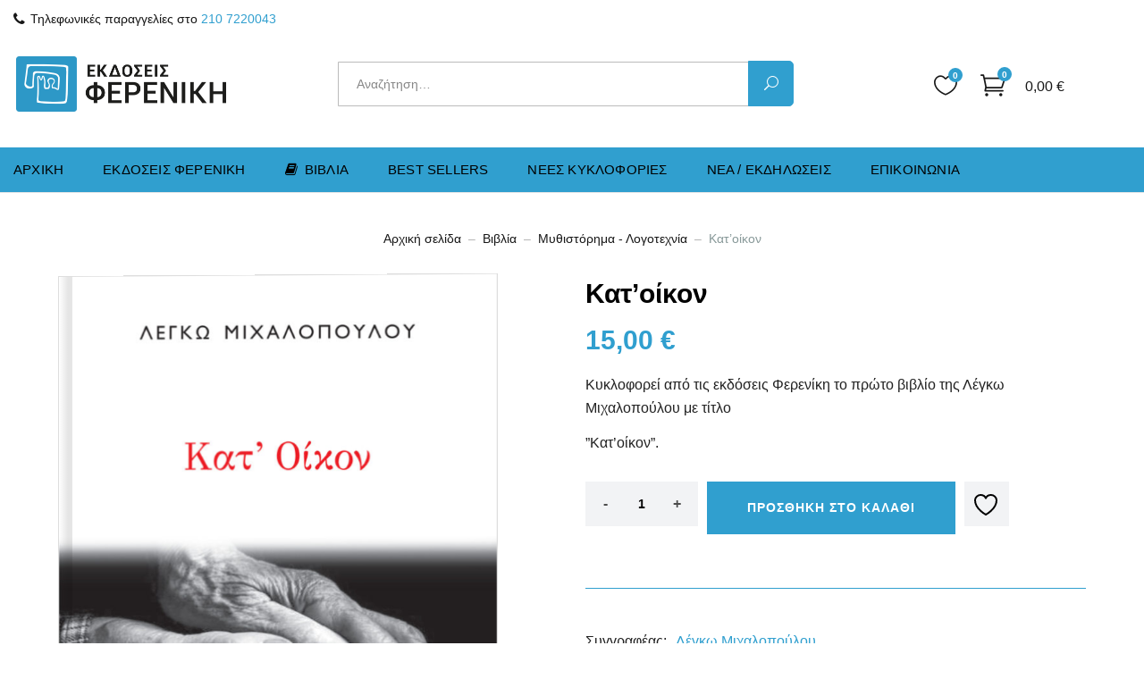

--- FILE ---
content_type: text/html; charset=UTF-8
request_url: https://ferenikipublications.com/vivlia/mythistorima-logotechnia/kat-oikon-legko-michalopoulou-mythistorima-logotechnia-ekdoseis-fereniki-girokomeio-ilikiomenoi/
body_size: 46364
content:
<!DOCTYPE html>
<html lang="el" class="no-js">
<head>
<meta charset="UTF-8">
<meta name="viewport" content="width=device-width">
<link rel="profile" href="http://gmpg.org/xfn/11">
<link rel="pingback" href="https://ferenikipublications.com/xmlrpc.php">
<script>document.documentElement.className = document.documentElement.className + ' yes-js js_active js'</script>
<meta name='robots' content='index, follow, max-image-preview:large, max-snippet:-1, max-video-preview:-1' />
<!-- Google Tag Manager by PYS -->
<script data-cfasync="false" data-pagespeed-no-defer>
window.dataLayerPYS = window.dataLayerPYS || [];
</script>
<!-- End Google Tag Manager by PYS -->
<!-- This site is optimized with the Yoast SEO plugin v26.7 - https://yoast.com/wordpress/plugins/seo/ -->
<title>Κατ&#039;οίκον &#8211; Εκδόσεις Φερενίκη</title>
<meta name="description" content="Κυκλοφορεί από τις εκδόσεις Φερενίκη το πρώτο βιβλίο της Λέγκω Μιχαλοπούλου με τίτλο  &#039;&#039;Κατ&#039;οίκον&#039;&#039;." />
<link rel="canonical" href="https://ferenikipublications.com/vivlia/mythistorima-logotechnia/kat-oikon-legko-michalopoulou-mythistorima-logotechnia-ekdoseis-fereniki-girokomeio-ilikiomenoi/" />
<meta property="og:locale" content="el_GR" />
<meta property="og:type" content="product" />
<meta property="og:title" content="Κατ&#039;οίκον &#8211; Εκδόσεις Φερενίκη" />
<meta property="og:description" content="Κυκλοφορεί από τις εκδόσεις Φερενίκη το πρώτο βιβλίο της Λέγκω Μιχαλοπούλου με τίτλο  &#039;&#039;Κατ&#039;οίκον&#039;&#039;." />
<meta property="og:url" content="https://ferenikipublications.com/vivlia/mythistorima-logotechnia/kat-oikon-legko-michalopoulou-mythistorima-logotechnia-ekdoseis-fereniki-girokomeio-ilikiomenoi/" />
<meta property="og:site_name" content="Εκδόσεις Φερενίκη" />
<meta property="article:modified_time" content="2021-03-19T08:57:51+00:00" />
<meta property="og:image" content="https://ferenikipublications.com/wp-content/uploads/2021/02/Cover_CatOikon.jpg" />
<meta property="og:image:width" content="900" />
<meta property="og:image:height" content="1332" />
<meta property="og:image:type" content="image/jpeg" />
<meta name="twitter:card" content="summary_large_image" />
<meta name="twitter:label1" content="Τιμή" />
<meta name="twitter:data1" content="15,00&nbsp;&euro;" />
<meta name="twitter:label2" content="Availability" />
<meta name="twitter:data2" content="In stock" />
<script type="application/ld+json" class="yoast-schema-graph">{"@context":"https://schema.org","@graph":[{"@type":["WebPage","ItemPage"],"@id":"https://ferenikipublications.com/vivlia/mythistorima-logotechnia/kat-oikon-legko-michalopoulou-mythistorima-logotechnia-ekdoseis-fereniki-girokomeio-ilikiomenoi/","url":"https://ferenikipublications.com/vivlia/mythistorima-logotechnia/kat-oikon-legko-michalopoulou-mythistorima-logotechnia-ekdoseis-fereniki-girokomeio-ilikiomenoi/","name":"Κατ'οίκον &#8211; Εκδόσεις Φερενίκη","isPartOf":{"@id":"https://ferenikipublications.com/#website"},"primaryImageOfPage":{"@id":"https://ferenikipublications.com/vivlia/mythistorima-logotechnia/kat-oikon-legko-michalopoulou-mythistorima-logotechnia-ekdoseis-fereniki-girokomeio-ilikiomenoi/#primaryimage"},"image":{"@id":"https://ferenikipublications.com/vivlia/mythistorima-logotechnia/kat-oikon-legko-michalopoulou-mythistorima-logotechnia-ekdoseis-fereniki-girokomeio-ilikiomenoi/#primaryimage"},"thumbnailUrl":"https://ferenikipublications.com/wp-content/uploads/2021/02/Cover_CatOikon.jpg","description":"Κυκλοφορεί από τις εκδόσεις Φερενίκη το πρώτο βιβλίο της Λέγκω Μιχαλοπούλου με τίτλο ''Κατ'οίκον''.","breadcrumb":{"@id":"https://ferenikipublications.com/vivlia/mythistorima-logotechnia/kat-oikon-legko-michalopoulou-mythistorima-logotechnia-ekdoseis-fereniki-girokomeio-ilikiomenoi/#breadcrumb"},"inLanguage":"el","potentialAction":{"@type":"BuyAction","target":"https://ferenikipublications.com/vivlia/mythistorima-logotechnia/kat-oikon-legko-michalopoulou-mythistorima-logotechnia-ekdoseis-fereniki-girokomeio-ilikiomenoi/"}},{"@type":"ImageObject","inLanguage":"el","@id":"https://ferenikipublications.com/vivlia/mythistorima-logotechnia/kat-oikon-legko-michalopoulou-mythistorima-logotechnia-ekdoseis-fereniki-girokomeio-ilikiomenoi/#primaryimage","url":"https://ferenikipublications.com/wp-content/uploads/2021/02/Cover_CatOikon.jpg","contentUrl":"https://ferenikipublications.com/wp-content/uploads/2021/02/Cover_CatOikon.jpg","width":900,"height":1332,"caption":"Cover CatOikon Final"},{"@type":"BreadcrumbList","@id":"https://ferenikipublications.com/vivlia/mythistorima-logotechnia/kat-oikon-legko-michalopoulou-mythistorima-logotechnia-ekdoseis-fereniki-girokomeio-ilikiomenoi/#breadcrumb","itemListElement":[{"@type":"ListItem","position":1,"name":"Αρχική","item":"https://ferenikipublications.com/"},{"@type":"ListItem","position":2,"name":"Βιβλία","item":"https://ferenikipublications.com/vivlia/"},{"@type":"ListItem","position":3,"name":"Κατ&#8217;οίκον"}]},{"@type":"WebSite","@id":"https://ferenikipublications.com/#website","url":"https://ferenikipublications.com/","name":"Εκδόσεις Φερενίκη","description":"Ιστορικά, Λευκώματα, Χρονογραφήματα, Λογοτεχνία, Βιογραφίες, Οικονομία, Μαγειρική, Ομορφιά","publisher":{"@id":"https://ferenikipublications.com/#organization"},"potentialAction":[{"@type":"SearchAction","target":{"@type":"EntryPoint","urlTemplate":"https://ferenikipublications.com/?s={search_term_string}"},"query-input":{"@type":"PropertyValueSpecification","valueRequired":true,"valueName":"search_term_string"}}],"inLanguage":"el"},{"@type":"Organization","@id":"https://ferenikipublications.com/#organization","name":"Εκδόσεις Φερενίκη","url":"https://ferenikipublications.com/","logo":{"@type":"ImageObject","inLanguage":"el","@id":"https://ferenikipublications.com/#/schema/logo/image/","url":"https://ferenikipublications.com/wp-content/uploads/2019/04/fereniki_logo_h124px.png","contentUrl":"https://ferenikipublications.com/wp-content/uploads/2019/04/fereniki_logo_h124px.png","width":469,"height":124,"caption":"Εκδόσεις Φερενίκη"},"image":{"@id":"https://ferenikipublications.com/#/schema/logo/image/"},"sameAs":["https://www.facebook.com/fereniki.publications"]}]}</script>
<meta property="product:price:amount" content="15.00" />
<meta property="product:price:currency" content="EUR" />
<meta property="og:availability" content="instock" />
<meta property="product:availability" content="instock" />
<meta property="product:retailer_item_id" content="978-960-9513-55-5" />
<meta property="product:condition" content="new" />
<!-- / Yoast SEO plugin. -->
<link rel='dns-prefetch' href='//www.googletagmanager.com' />
<link rel='dns-prefetch' href='//fonts.googleapis.com' />
<link rel="alternate" type="application/rss+xml" title="Ροή RSS &raquo; Εκδόσεις Φερενίκη" href="https://ferenikipublications.com/feed/" />
<link rel="alternate" type="application/rss+xml" title="Ροή Σχολίων &raquo; Εκδόσεις Φερενίκη" href="https://ferenikipublications.com/comments/feed/" />
<link rel="alternate" title="oEmbed (JSON)" type="application/json+oembed" href="https://ferenikipublications.com/wp-json/oembed/1.0/embed?url=https%3A%2F%2Fferenikipublications.com%2Fvivlia%2Fmythistorima-logotechnia%2Fkat-oikon-legko-michalopoulou-mythistorima-logotechnia-ekdoseis-fereniki-girokomeio-ilikiomenoi%2F" />
<link rel="alternate" title="oEmbed (XML)" type="text/xml+oembed" href="https://ferenikipublications.com/wp-json/oembed/1.0/embed?url=https%3A%2F%2Fferenikipublications.com%2Fvivlia%2Fmythistorima-logotechnia%2Fkat-oikon-legko-michalopoulou-mythistorima-logotechnia-ekdoseis-fereniki-girokomeio-ilikiomenoi%2F&#038;format=xml" />
<style id='wp-img-auto-sizes-contain-inline-css' type='text/css'>
img:is([sizes=auto i],[sizes^="auto," i]){contain-intrinsic-size:3000px 1500px}
/*# sourceURL=wp-img-auto-sizes-contain-inline-css */
</style>
<!-- <link rel='stylesheet' id='wp-block-library-css' href='https://ferenikipublications.com/wp-includes/css/dist/block-library/style.min.css?ver=6.9' type='text/css' media='all' /> -->
<link rel="stylesheet" type="text/css" href="//ferenikipublications.com/wp-content/cache/wpfc-minified/diw2xjxs/fn00g.css" media="all"/>
<style id='wp-block-library-theme-inline-css' type='text/css'>
.wp-block-audio :where(figcaption){color:#555;font-size:13px;text-align:center}.is-dark-theme .wp-block-audio :where(figcaption){color:#ffffffa6}.wp-block-audio{margin:0 0 1em}.wp-block-code{border:1px solid #ccc;border-radius:4px;font-family:Menlo,Consolas,monaco,monospace;padding:.8em 1em}.wp-block-embed :where(figcaption){color:#555;font-size:13px;text-align:center}.is-dark-theme .wp-block-embed :where(figcaption){color:#ffffffa6}.wp-block-embed{margin:0 0 1em}.blocks-gallery-caption{color:#555;font-size:13px;text-align:center}.is-dark-theme .blocks-gallery-caption{color:#ffffffa6}:root :where(.wp-block-image figcaption){color:#555;font-size:13px;text-align:center}.is-dark-theme :root :where(.wp-block-image figcaption){color:#ffffffa6}.wp-block-image{margin:0 0 1em}.wp-block-pullquote{border-bottom:4px solid;border-top:4px solid;color:currentColor;margin-bottom:1.75em}.wp-block-pullquote :where(cite),.wp-block-pullquote :where(footer),.wp-block-pullquote__citation{color:currentColor;font-size:.8125em;font-style:normal;text-transform:uppercase}.wp-block-quote{border-left:.25em solid;margin:0 0 1.75em;padding-left:1em}.wp-block-quote cite,.wp-block-quote footer{color:currentColor;font-size:.8125em;font-style:normal;position:relative}.wp-block-quote:where(.has-text-align-right){border-left:none;border-right:.25em solid;padding-left:0;padding-right:1em}.wp-block-quote:where(.has-text-align-center){border:none;padding-left:0}.wp-block-quote.is-large,.wp-block-quote.is-style-large,.wp-block-quote:where(.is-style-plain){border:none}.wp-block-search .wp-block-search__label{font-weight:700}.wp-block-search__button{border:1px solid #ccc;padding:.375em .625em}:where(.wp-block-group.has-background){padding:1.25em 2.375em}.wp-block-separator.has-css-opacity{opacity:.4}.wp-block-separator{border:none;border-bottom:2px solid;margin-left:auto;margin-right:auto}.wp-block-separator.has-alpha-channel-opacity{opacity:1}.wp-block-separator:not(.is-style-wide):not(.is-style-dots){width:100px}.wp-block-separator.has-background:not(.is-style-dots){border-bottom:none;height:1px}.wp-block-separator.has-background:not(.is-style-wide):not(.is-style-dots){height:2px}.wp-block-table{margin:0 0 1em}.wp-block-table td,.wp-block-table th{word-break:normal}.wp-block-table :where(figcaption){color:#555;font-size:13px;text-align:center}.is-dark-theme .wp-block-table :where(figcaption){color:#ffffffa6}.wp-block-video :where(figcaption){color:#555;font-size:13px;text-align:center}.is-dark-theme .wp-block-video :where(figcaption){color:#ffffffa6}.wp-block-video{margin:0 0 1em}:root :where(.wp-block-template-part.has-background){margin-bottom:0;margin-top:0;padding:1.25em 2.375em}
/*# sourceURL=/wp-includes/css/dist/block-library/theme.min.css */
</style>
<style id='classic-theme-styles-inline-css' type='text/css'>
/*! This file is auto-generated */
.wp-block-button__link{color:#fff;background-color:#32373c;border-radius:9999px;box-shadow:none;text-decoration:none;padding:calc(.667em + 2px) calc(1.333em + 2px);font-size:1.125em}.wp-block-file__button{background:#32373c;color:#fff;text-decoration:none}
/*# sourceURL=/wp-includes/css/classic-themes.min.css */
</style>
<!-- <link rel='stylesheet' id='jquery-selectBox-css' href='https://ferenikipublications.com/wp-content/plugins/yith-woocommerce-wishlist/assets/css/jquery.selectBox.css?ver=1.2.0' type='text/css' media='all' /> -->
<!-- <link rel='stylesheet' id='woocommerce_prettyPhoto_css-css' href='//ferenikipublications.com/wp-content/plugins/woocommerce/assets/css/prettyPhoto.css?ver=3.1.6' type='text/css' media='all' /> -->
<!-- <link rel='stylesheet' id='yith-wcwl-main-css' href='https://ferenikipublications.com/wp-content/plugins/yith-woocommerce-wishlist/assets/css/style.css?ver=4.11.0' type='text/css' media='all' /> -->
<link rel="stylesheet" type="text/css" href="//ferenikipublications.com/wp-content/cache/wpfc-minified/lcqj6g0p/fmzx3.css" media="all"/>
<style id='yith-wcwl-main-inline-css' type='text/css'>
:root { --color-add-to-wishlist-background: #333333; --color-add-to-wishlist-text: #FFFFFF; --color-add-to-wishlist-border: #333333; --color-add-to-wishlist-background-hover: #333333; --color-add-to-wishlist-text-hover: #FFFFFF; --color-add-to-wishlist-border-hover: #333333; --rounded-corners-radius: 16px; --color-add-to-cart-background: #333333; --color-add-to-cart-text: #FFFFFF; --color-add-to-cart-border: #333333; --color-add-to-cart-background-hover: #4F4F4F; --color-add-to-cart-text-hover: #FFFFFF; --color-add-to-cart-border-hover: #4F4F4F; --add-to-cart-rounded-corners-radius: 16px; --color-button-style-1-background: #333333; --color-button-style-1-text: #FFFFFF; --color-button-style-1-border: #333333; --color-button-style-1-background-hover: #4F4F4F; --color-button-style-1-text-hover: #FFFFFF; --color-button-style-1-border-hover: #4F4F4F; --color-button-style-2-background: #333333; --color-button-style-2-text: #FFFFFF; --color-button-style-2-border: #333333; --color-button-style-2-background-hover: #4F4F4F; --color-button-style-2-text-hover: #FFFFFF; --color-button-style-2-border-hover: #4F4F4F; --color-wishlist-table-background: #FFFFFF; --color-wishlist-table-text: #6d6c6c; --color-wishlist-table-border: #FFFFFF; --color-headers-background: #F4F4F4; --color-share-button-color: #FFFFFF; --color-share-button-color-hover: #FFFFFF; --color-fb-button-background: #39599E; --color-fb-button-background-hover: #595A5A; --color-tw-button-background: #45AFE2; --color-tw-button-background-hover: #595A5A; --color-pr-button-background: #AB2E31; --color-pr-button-background-hover: #595A5A; --color-em-button-background: #FBB102; --color-em-button-background-hover: #595A5A; --color-wa-button-background: #00A901; --color-wa-button-background-hover: #595A5A; --feedback-duration: 3s } 
:root { --color-add-to-wishlist-background: #333333; --color-add-to-wishlist-text: #FFFFFF; --color-add-to-wishlist-border: #333333; --color-add-to-wishlist-background-hover: #333333; --color-add-to-wishlist-text-hover: #FFFFFF; --color-add-to-wishlist-border-hover: #333333; --rounded-corners-radius: 16px; --color-add-to-cart-background: #333333; --color-add-to-cart-text: #FFFFFF; --color-add-to-cart-border: #333333; --color-add-to-cart-background-hover: #4F4F4F; --color-add-to-cart-text-hover: #FFFFFF; --color-add-to-cart-border-hover: #4F4F4F; --add-to-cart-rounded-corners-radius: 16px; --color-button-style-1-background: #333333; --color-button-style-1-text: #FFFFFF; --color-button-style-1-border: #333333; --color-button-style-1-background-hover: #4F4F4F; --color-button-style-1-text-hover: #FFFFFF; --color-button-style-1-border-hover: #4F4F4F; --color-button-style-2-background: #333333; --color-button-style-2-text: #FFFFFF; --color-button-style-2-border: #333333; --color-button-style-2-background-hover: #4F4F4F; --color-button-style-2-text-hover: #FFFFFF; --color-button-style-2-border-hover: #4F4F4F; --color-wishlist-table-background: #FFFFFF; --color-wishlist-table-text: #6d6c6c; --color-wishlist-table-border: #FFFFFF; --color-headers-background: #F4F4F4; --color-share-button-color: #FFFFFF; --color-share-button-color-hover: #FFFFFF; --color-fb-button-background: #39599E; --color-fb-button-background-hover: #595A5A; --color-tw-button-background: #45AFE2; --color-tw-button-background-hover: #595A5A; --color-pr-button-background: #AB2E31; --color-pr-button-background-hover: #595A5A; --color-em-button-background: #FBB102; --color-em-button-background-hover: #595A5A; --color-wa-button-background: #00A901; --color-wa-button-background-hover: #595A5A; --feedback-duration: 3s } 
/*# sourceURL=yith-wcwl-main-inline-css */
</style>
<style id='global-styles-inline-css' type='text/css'>
:root{--wp--preset--aspect-ratio--square: 1;--wp--preset--aspect-ratio--4-3: 4/3;--wp--preset--aspect-ratio--3-4: 3/4;--wp--preset--aspect-ratio--3-2: 3/2;--wp--preset--aspect-ratio--2-3: 2/3;--wp--preset--aspect-ratio--16-9: 16/9;--wp--preset--aspect-ratio--9-16: 9/16;--wp--preset--color--black: #000000;--wp--preset--color--cyan-bluish-gray: #abb8c3;--wp--preset--color--white: #ffffff;--wp--preset--color--pale-pink: #f78da7;--wp--preset--color--vivid-red: #cf2e2e;--wp--preset--color--luminous-vivid-orange: #ff6900;--wp--preset--color--luminous-vivid-amber: #fcb900;--wp--preset--color--light-green-cyan: #7bdcb5;--wp--preset--color--vivid-green-cyan: #00d084;--wp--preset--color--pale-cyan-blue: #8ed1fc;--wp--preset--color--vivid-cyan-blue: #0693e3;--wp--preset--color--vivid-purple: #9b51e0;--wp--preset--gradient--vivid-cyan-blue-to-vivid-purple: linear-gradient(135deg,rgb(6,147,227) 0%,rgb(155,81,224) 100%);--wp--preset--gradient--light-green-cyan-to-vivid-green-cyan: linear-gradient(135deg,rgb(122,220,180) 0%,rgb(0,208,130) 100%);--wp--preset--gradient--luminous-vivid-amber-to-luminous-vivid-orange: linear-gradient(135deg,rgb(252,185,0) 0%,rgb(255,105,0) 100%);--wp--preset--gradient--luminous-vivid-orange-to-vivid-red: linear-gradient(135deg,rgb(255,105,0) 0%,rgb(207,46,46) 100%);--wp--preset--gradient--very-light-gray-to-cyan-bluish-gray: linear-gradient(135deg,rgb(238,238,238) 0%,rgb(169,184,195) 100%);--wp--preset--gradient--cool-to-warm-spectrum: linear-gradient(135deg,rgb(74,234,220) 0%,rgb(151,120,209) 20%,rgb(207,42,186) 40%,rgb(238,44,130) 60%,rgb(251,105,98) 80%,rgb(254,248,76) 100%);--wp--preset--gradient--blush-light-purple: linear-gradient(135deg,rgb(255,206,236) 0%,rgb(152,150,240) 100%);--wp--preset--gradient--blush-bordeaux: linear-gradient(135deg,rgb(254,205,165) 0%,rgb(254,45,45) 50%,rgb(107,0,62) 100%);--wp--preset--gradient--luminous-dusk: linear-gradient(135deg,rgb(255,203,112) 0%,rgb(199,81,192) 50%,rgb(65,88,208) 100%);--wp--preset--gradient--pale-ocean: linear-gradient(135deg,rgb(255,245,203) 0%,rgb(182,227,212) 50%,rgb(51,167,181) 100%);--wp--preset--gradient--electric-grass: linear-gradient(135deg,rgb(202,248,128) 0%,rgb(113,206,126) 100%);--wp--preset--gradient--midnight: linear-gradient(135deg,rgb(2,3,129) 0%,rgb(40,116,252) 100%);--wp--preset--font-size--small: 13px;--wp--preset--font-size--medium: 20px;--wp--preset--font-size--large: 36px;--wp--preset--font-size--x-large: 42px;--wp--preset--spacing--20: 0.44rem;--wp--preset--spacing--30: 0.67rem;--wp--preset--spacing--40: 1rem;--wp--preset--spacing--50: 1.5rem;--wp--preset--spacing--60: 2.25rem;--wp--preset--spacing--70: 3.38rem;--wp--preset--spacing--80: 5.06rem;--wp--preset--shadow--natural: 6px 6px 9px rgba(0, 0, 0, 0.2);--wp--preset--shadow--deep: 12px 12px 50px rgba(0, 0, 0, 0.4);--wp--preset--shadow--sharp: 6px 6px 0px rgba(0, 0, 0, 0.2);--wp--preset--shadow--outlined: 6px 6px 0px -3px rgb(255, 255, 255), 6px 6px rgb(0, 0, 0);--wp--preset--shadow--crisp: 6px 6px 0px rgb(0, 0, 0);}:where(.is-layout-flex){gap: 0.5em;}:where(.is-layout-grid){gap: 0.5em;}body .is-layout-flex{display: flex;}.is-layout-flex{flex-wrap: wrap;align-items: center;}.is-layout-flex > :is(*, div){margin: 0;}body .is-layout-grid{display: grid;}.is-layout-grid > :is(*, div){margin: 0;}:where(.wp-block-columns.is-layout-flex){gap: 2em;}:where(.wp-block-columns.is-layout-grid){gap: 2em;}:where(.wp-block-post-template.is-layout-flex){gap: 1.25em;}:where(.wp-block-post-template.is-layout-grid){gap: 1.25em;}.has-black-color{color: var(--wp--preset--color--black) !important;}.has-cyan-bluish-gray-color{color: var(--wp--preset--color--cyan-bluish-gray) !important;}.has-white-color{color: var(--wp--preset--color--white) !important;}.has-pale-pink-color{color: var(--wp--preset--color--pale-pink) !important;}.has-vivid-red-color{color: var(--wp--preset--color--vivid-red) !important;}.has-luminous-vivid-orange-color{color: var(--wp--preset--color--luminous-vivid-orange) !important;}.has-luminous-vivid-amber-color{color: var(--wp--preset--color--luminous-vivid-amber) !important;}.has-light-green-cyan-color{color: var(--wp--preset--color--light-green-cyan) !important;}.has-vivid-green-cyan-color{color: var(--wp--preset--color--vivid-green-cyan) !important;}.has-pale-cyan-blue-color{color: var(--wp--preset--color--pale-cyan-blue) !important;}.has-vivid-cyan-blue-color{color: var(--wp--preset--color--vivid-cyan-blue) !important;}.has-vivid-purple-color{color: var(--wp--preset--color--vivid-purple) !important;}.has-black-background-color{background-color: var(--wp--preset--color--black) !important;}.has-cyan-bluish-gray-background-color{background-color: var(--wp--preset--color--cyan-bluish-gray) !important;}.has-white-background-color{background-color: var(--wp--preset--color--white) !important;}.has-pale-pink-background-color{background-color: var(--wp--preset--color--pale-pink) !important;}.has-vivid-red-background-color{background-color: var(--wp--preset--color--vivid-red) !important;}.has-luminous-vivid-orange-background-color{background-color: var(--wp--preset--color--luminous-vivid-orange) !important;}.has-luminous-vivid-amber-background-color{background-color: var(--wp--preset--color--luminous-vivid-amber) !important;}.has-light-green-cyan-background-color{background-color: var(--wp--preset--color--light-green-cyan) !important;}.has-vivid-green-cyan-background-color{background-color: var(--wp--preset--color--vivid-green-cyan) !important;}.has-pale-cyan-blue-background-color{background-color: var(--wp--preset--color--pale-cyan-blue) !important;}.has-vivid-cyan-blue-background-color{background-color: var(--wp--preset--color--vivid-cyan-blue) !important;}.has-vivid-purple-background-color{background-color: var(--wp--preset--color--vivid-purple) !important;}.has-black-border-color{border-color: var(--wp--preset--color--black) !important;}.has-cyan-bluish-gray-border-color{border-color: var(--wp--preset--color--cyan-bluish-gray) !important;}.has-white-border-color{border-color: var(--wp--preset--color--white) !important;}.has-pale-pink-border-color{border-color: var(--wp--preset--color--pale-pink) !important;}.has-vivid-red-border-color{border-color: var(--wp--preset--color--vivid-red) !important;}.has-luminous-vivid-orange-border-color{border-color: var(--wp--preset--color--luminous-vivid-orange) !important;}.has-luminous-vivid-amber-border-color{border-color: var(--wp--preset--color--luminous-vivid-amber) !important;}.has-light-green-cyan-border-color{border-color: var(--wp--preset--color--light-green-cyan) !important;}.has-vivid-green-cyan-border-color{border-color: var(--wp--preset--color--vivid-green-cyan) !important;}.has-pale-cyan-blue-border-color{border-color: var(--wp--preset--color--pale-cyan-blue) !important;}.has-vivid-cyan-blue-border-color{border-color: var(--wp--preset--color--vivid-cyan-blue) !important;}.has-vivid-purple-border-color{border-color: var(--wp--preset--color--vivid-purple) !important;}.has-vivid-cyan-blue-to-vivid-purple-gradient-background{background: var(--wp--preset--gradient--vivid-cyan-blue-to-vivid-purple) !important;}.has-light-green-cyan-to-vivid-green-cyan-gradient-background{background: var(--wp--preset--gradient--light-green-cyan-to-vivid-green-cyan) !important;}.has-luminous-vivid-amber-to-luminous-vivid-orange-gradient-background{background: var(--wp--preset--gradient--luminous-vivid-amber-to-luminous-vivid-orange) !important;}.has-luminous-vivid-orange-to-vivid-red-gradient-background{background: var(--wp--preset--gradient--luminous-vivid-orange-to-vivid-red) !important;}.has-very-light-gray-to-cyan-bluish-gray-gradient-background{background: var(--wp--preset--gradient--very-light-gray-to-cyan-bluish-gray) !important;}.has-cool-to-warm-spectrum-gradient-background{background: var(--wp--preset--gradient--cool-to-warm-spectrum) !important;}.has-blush-light-purple-gradient-background{background: var(--wp--preset--gradient--blush-light-purple) !important;}.has-blush-bordeaux-gradient-background{background: var(--wp--preset--gradient--blush-bordeaux) !important;}.has-luminous-dusk-gradient-background{background: var(--wp--preset--gradient--luminous-dusk) !important;}.has-pale-ocean-gradient-background{background: var(--wp--preset--gradient--pale-ocean) !important;}.has-electric-grass-gradient-background{background: var(--wp--preset--gradient--electric-grass) !important;}.has-midnight-gradient-background{background: var(--wp--preset--gradient--midnight) !important;}.has-small-font-size{font-size: var(--wp--preset--font-size--small) !important;}.has-medium-font-size{font-size: var(--wp--preset--font-size--medium) !important;}.has-large-font-size{font-size: var(--wp--preset--font-size--large) !important;}.has-x-large-font-size{font-size: var(--wp--preset--font-size--x-large) !important;}
:where(.wp-block-post-template.is-layout-flex){gap: 1.25em;}:where(.wp-block-post-template.is-layout-grid){gap: 1.25em;}
:where(.wp-block-term-template.is-layout-flex){gap: 1.25em;}:where(.wp-block-term-template.is-layout-grid){gap: 1.25em;}
:where(.wp-block-columns.is-layout-flex){gap: 2em;}:where(.wp-block-columns.is-layout-grid){gap: 2em;}
:root :where(.wp-block-pullquote){font-size: 1.5em;line-height: 1.6;}
/*# sourceURL=global-styles-inline-css */
</style>
<!-- <link rel='stylesheet' id='contact-form-7-css' href='https://ferenikipublications.com/wp-content/plugins/contact-form-7/includes/css/styles.css?ver=6.1.4' type='text/css' media='all' /> -->
<!-- <link rel='stylesheet' id='wc-captcha-frontend-css' href='https://ferenikipublications.com/wp-content/plugins/wc-captcha/css/frontend.css?ver=6.9' type='text/css' media='all' /> -->
<!-- <link rel='stylesheet' id='photoswipe-css' href='https://ferenikipublications.com/wp-content/plugins/woocommerce/assets/css/photoswipe/photoswipe.min.css?ver=10.4.3' type='text/css' media='all' /> -->
<!-- <link rel='stylesheet' id='photoswipe-default-skin-css' href='https://ferenikipublications.com/wp-content/plugins/woocommerce/assets/css/photoswipe/default-skin/default-skin.min.css?ver=10.4.3' type='text/css' media='all' /> -->
<!-- <link rel='stylesheet' id='woocommerce-layout-css' href='https://ferenikipublications.com/wp-content/plugins/woocommerce/assets/css/woocommerce-layout.css?ver=10.4.3' type='text/css' media='all' /> -->
<link rel="stylesheet" type="text/css" href="//ferenikipublications.com/wp-content/cache/wpfc-minified/d2nkeue9/fn00g.css" media="all"/>
<!-- <link rel='stylesheet' id='woocommerce-smallscreen-css' href='https://ferenikipublications.com/wp-content/plugins/woocommerce/assets/css/woocommerce-smallscreen.css?ver=10.4.3' type='text/css' media='only screen and (max-width: 768px)' /> -->
<link rel="stylesheet" type="text/css" href="//ferenikipublications.com/wp-content/cache/wpfc-minified/1yoxfqai/fmzx3.css" media="only screen and (max-width: 768px)"/>
<!-- <link rel='stylesheet' id='woocommerce-general-css' href='https://ferenikipublications.com/wp-content/plugins/woocommerce/assets/css/woocommerce.css?ver=10.4.3' type='text/css' media='all' /> -->
<link rel="stylesheet" type="text/css" href="//ferenikipublications.com/wp-content/cache/wpfc-minified/mn4k8zqg/fmzx3.css" media="all"/>
<style id='woocommerce-inline-inline-css' type='text/css'>
.woocommerce form .form-row .required { visibility: visible; }
/*# sourceURL=woocommerce-inline-inline-css */
</style>
<!-- <link rel='stylesheet' id='xpay-checkout-css' href='https://ferenikipublications.com/wp-content/plugins/cartasi-x-pay/assets/css/xpay.css?ver=8.2.0' type='text/css' media='all' /> -->
<!-- <link rel='stylesheet' id='magnific-popup-css' href='https://ferenikipublications.com/wp-content/plugins/book-previewer-for-woocommerce/assets/vendors/magnific-popup/magnific-popup.min.css?ver=1.0.5' type='text/css' media='all' /> -->
<!-- <link rel='stylesheet' id='bpfw-bpfw-css' href='https://ferenikipublications.com/wp-content/plugins/book-previewer-for-woocommerce/assets/css/bpfw.css?ver=1.0.5' type='text/css' media='all' /> -->
<!-- <link rel='stylesheet' id='select2-css' href='https://ferenikipublications.com/wp-content/plugins/woocommerce/assets/css/select2.css?ver=10.4.3' type='text/css' media='all' /> -->
<!-- <link rel='stylesheet' id='capie-wc-quantity-increment-css' href='https://ferenikipublications.com/wp-content/themes/capie/css/wc-quantity-increment.css?ver=6.9' type='text/css' media='all' /> -->
<!-- <link rel='stylesheet' id='capie-woocommerce-css' href='https://ferenikipublications.com/wp-content/themes/capie/css/woocommerce.css?ver=1.0.56' type='text/css' media='all' /> -->
<!-- <link rel='stylesheet' id='capie-child-style-css' href='https://ferenikipublications.com/wp-content/themes/fereniki_pub/style.css?ver=6.9' type='text/css' media='all' /> -->
<link rel="stylesheet" type="text/css" href="//ferenikipublications.com/wp-content/cache/wpfc-minified/8ayf5r8y/fn00g.css" media="all"/>
<link rel='stylesheet' id='capie-theme-fonts-css' href='https://fonts.googleapis.com/css?family=Lato:300,300i,400,400i,500,600,700,800&#038;subset=latin%2Clatin-ext' type='text/css' media='all' />
<!-- <link rel='stylesheet' id='font-awesome-css' href='https://ferenikipublications.com/wp-content/plugins/elementor/assets/lib/font-awesome/css/font-awesome.min.css?ver=4.7.0' type='text/css' media='all' /> -->
<link rel="stylesheet" type="text/css" href="//ferenikipublications.com/wp-content/cache/wpfc-minified/19j2vkh/fmzx3.css" media="all"/>
<style id='font-awesome-inline-css' type='text/css'>
[data-font="FontAwesome"]:before {font-family: 'FontAwesome' !important;content: attr(data-icon) !important;speak: none !important;font-weight: normal !important;font-variant: normal !important;text-transform: none !important;line-height: 1 !important;font-style: normal !important;-webkit-font-smoothing: antialiased !important;-moz-osx-font-smoothing: grayscale !important;}
/*# sourceURL=font-awesome-inline-css */
</style>
<!-- <link rel='stylesheet' id='themify-icons-css' href='https://ferenikipublications.com/wp-content/themes/capie/css/themify-icons.css?ver=1.0.0' type='text/css' media='all' /> -->
<!-- <link rel='stylesheet' id='font-icomoon-css' href='https://ferenikipublications.com/wp-content/themes/capie/css/font-icomoon.css?ver=1.0.0' type='text/css' media='all' /> -->
<!-- <link rel='stylesheet' id='eleganticon-style-css' href='https://ferenikipublications.com/wp-content/themes/capie/css/eleganticon-style.css?ver=1.0.0' type='text/css' media='all' /> -->
<!-- <link rel='stylesheet' id='animate-css' href='https://ferenikipublications.com/wp-content/themes/capie/css/animate.css?ver=3.6.0' type='text/css' media='all' /> -->
<!-- <link rel='stylesheet' id='bootstrap-css' href='https://ferenikipublications.com/wp-content/themes/capie/css/bootstrap.css?ver=3.2.0' type='text/css' media='all' /> -->
<!-- <link rel='stylesheet' id='slick-css' href='https://ferenikipublications.com/wp-content/themes/capie/css/slick.css?ver=1.8.0' type='text/css' media='all' /> -->
<!-- <link rel='stylesheet' id='perfect-scrollbar-css' href='https://ferenikipublications.com/wp-content/themes/capie/css/perfect-scrollbar.css?ver=0.6.12' type='text/css' media='all' /> -->
<!-- <link rel='stylesheet' id='capie-elements-form-css' href='https://ferenikipublications.com/wp-content/themes/capie/css/elements-form.css?ver=1.0' type='text/css' media='all' /> -->
<!-- <link rel='stylesheet' id='capie-blog-css' href='https://ferenikipublications.com/wp-content/themes/capie/css/blog.css?ver=1.0' type='text/css' media='all' /> -->
<!-- <link rel='stylesheet' id='capie-elements-widget-css' href='https://ferenikipublications.com/wp-content/themes/capie/css/elements-widget.css?ver=1.0' type='text/css' media='all' /> -->
<!-- <link rel='stylesheet' id='capie-template-css' href='https://ferenikipublications.com/wp-content/themes/capie/css/template.css?ver=1.0' type='text/css' media='all' /> -->
<link rel="stylesheet" type="text/css" href="//ferenikipublications.com/wp-content/cache/wpfc-minified/ffc1l108/fmzx3.css" media="all"/>
<style id='capie-template-inline-css' type='text/css'>
/* seting background main */.wishlist-icon .count,.mini-cart .count,.widget-mailchimp .mc4wp-form-fields input[type="submit"]:hover,.megamenu>li>a::after,.widget-banner .btn-banner.default::before,.woocommerce .product-block .sale-perc,.shop-top-sidebar-wrapper .tagcloud a:focus,.social-top li a:hover,.social-top li a:focus,.social-top li a:active,.widget-nav-menu .menu li a::after,.shop-top-sidebar-wrapper .tagcloud a:active,.widget-sidebar-menu .sidebar-menu-btn::before,.woocommerce div.product form.cart .button,.shop-top-sidebar-wrapper .tagcloud a,.woocommerce div.product form.cart .button:hover,.woocommerce div.product form.cart .button:focus,.shop-top-sidebar-wrapper .tagcloud a:hover,.popupnewsletter-wrapper .modal-content form [type="submit"],.widget-sidebar-menu .sidebar-menu-content .sidebar-menu-nav ul>li>a::after,.widget-social .social a:hover,.widget-social .social a:focus,.widget-banner .btn-banner.white::before,.details-product .information .add_to_wishlist:hover,.details-product .information .compare:hover,.slick-carousel .slick-arrow::before,.slick-carousel .slick-arrow:hover,.slick-carousel .slick-arrow:active,.slick-carousel .slick-arrow:focus,.widget-blogs .post.post-grid-overlay::before,.elementor-47 .elementor-element.elementor-element-c27a676 a::after,.details-product .apus-woocommerce-product-gallery-wrapper .woocommerce-product-gallery__trigger::before,.details-product .product_meta a::after,.no-touch .snpt-pict-item:hover .widget-hotspot,.no-touch .snptwdgt__item:hover .widget-hotspot,.widget-lookbook .btn-lookbook::after,.widget-blogs .post.post-list-v2 .list-categories,.tp-caption.capie-link::before,.apus-header .widget-nav-menu.vertical .menu>li>a::after,.btn-theme,.viewmore-products-btn,.btn-theme:active,.viewmore-products-btn:active,.btn-theme:hover,.viewmore-products-btn:hover,.btn-theme:focus,.viewmore-products-btn:focus,.apus-price-filter li a::after,.apus-product-sorting li a::after,.apus-shop-header .widget_layered_nav ul li a::after,.apus-shop-header .product-categories li a::after,.woocommerce #respond input#submit,.woocommerce a.button,.woocommerce button.button,.woocommerce input.button,.woocommerce #respond input#submit:hover,.woocommerce a.button:hover,.woocommerce button.button:hover,.woocommerce input.button:hover,.woocommerce #respond input#submit:active,.woocommerce a.button:active,.woocommerce button.button:active,.woocommerce input.button:active,.woocommerce #respond input#submit:focus,.woocommerce a.button:focus,.woocommerce button.button:focus,.woocommerce input.button:focus,.video-wrapper-inner .popup-video,.user .create a::before,input[type="button"],input[type="reset"],input[type="submit"],.tagcloud a::after,.woocommerce .widget_price_filter .ui-slider .ui-slider-range,form.login .lost_password a::after, form.register .lost_password a::after,.btn:hover, .viewmore-products-btn:hover, .woocommerce table.wishlist_table td.product-add-to-cart a:hover, .woocommerce .return-to-shop .button:hover, .woocommerce .track_order .button:hover, .woocommerce #respond input#submit:hover, .woocommerce .details-product .information .stock.out-of-stock:hover, .woocommerce table.shop_table input.button:hover, .woocommerce .woocommerce-message .button:hover, .woocommerce .checkout_coupon .button:hover, .wfg-button:hover, #add_payment_method .wc-proceed-to-checkout a.checkout-button:hover, .woocommerce-cart .wc-proceed-to-checkout a.checkout-button:hover, .woocommerce-checkout .wc-proceed-to-checkout a.checkout-button:hover,button:focus, .btn:focus, .viewmore-products-btn:focus, .woocommerce table.wishlist_table td.product-add-to-cart a:focus, .woocommerce .return-to-shop .button:focus, .woocommerce .track_order .button:focus, .woocommerce #respond input#submit:focus, .woocommerce .details-product .information .stock.out-of-stock:focus, .woocommerce table.shop_table input.button:focus, .woocommerce .woocommerce-message .button:focus, .woocommerce .checkout_coupon .button:focus, .wfg-button:focus, #add_payment_method .wc-proceed-to-checkout a.checkout-button:focus, .woocommerce-cart .wc-proceed-to-checkout a.checkout-button:focus, .woocommerce-checkout .wc-proceed-to-checkout a.checkout-button:focus,.btn:active, .viewmore-products-btn:active, .woocommerce table.wishlist_table td.product-add-to-cart a:active, .woocommerce .return-to-shop .button:active, .woocommerce .track_order .button:active, .woocommerce #respond input#submit:active, .woocommerce .details-product .information .stock.out-of-stock:active, .woocommerce table.shop_table input.button:active, .woocommerce .woocommerce-message .button:active, .woocommerce .checkout_coupon .button:active, .wfg-button:active, #add_payment_method .wc-proceed-to-checkout a.checkout-button:active, .woocommerce-cart .wc-proceed-to-checkout a.checkout-button:active, .woocommerce-checkout .wc-proceed-to-checkout a.checkout-button:active,.woocommerce .woocommerce-message .button, .woocommerce .checkout_coupon .button,#add_payment_method #payment a::after, .woocommerce-cart #payment a::after, .woocommerce-checkout #payment a::after,.btn-theme, .viewmore-products-btn, .woocommerce table.wishlist_table td.product-add-to-cart a, .woocommerce .return-to-shop .button, .woocommerce .track_order .button, .woocommerce #respond input#submit,.btn-theme:active, .viewmore-products-btn:active, .woocommerce table.wishlist_table td.product-add-to-cart a:active, .woocommerce .return-to-shop .button:active, .woocommerce .track_order .button:active, .woocommerce #respond input#submit:active, .btn-theme:hover, .viewmore-products-btn:hover, .woocommerce table.wishlist_table td.product-add-to-cart a:hover, .woocommerce .return-to-shop .button:hover, .woocommerce .track_order .button:hover, .woocommerce #respond input#submit:hover, .btn-theme:focus, .viewmore-products-btn:focus, .woocommerce table.wishlist_table td.product-add-to-cart a:focus, .woocommerce .return-to-shop .button:focus, .woocommerce .track_order .button:focus, .woocommerce #respond input#submit:focus,#add_payment_method table.cart input[type="submit"]:hover, .woocommerce-cart table.cart input[type="submit"]:hover, .woocommerce-checkout table.cart input[type="submit"]:hover{background-color: #309fcf;}.widget-banner .title p,.widget-banner .btn-banner,.widget-banner .title {background-image: linear-gradient(to right, #309fcf, #309fcf 50%, #171717 50%);}/* setting color*/a:hover,a:focus,.btn-link,.woocommerce table.shop_table tbody .product-subtotal,.woocommerce table.shop_table td.product-price,.apus-products-list .price,.widget-banner .btn-banner.default:hover,.woocommerce .product-block.grid .price,.woocommerce .product-block .quickview:hover,.woocommerce .product-block .quickview .fa,.apus-products-list .product-block:hover .name a,.widget-features-box .icon,.widget-features-box .item-inner .features-box-content a:hover,.widget-features-box .item-inner .features-box-content a:hover .title,.apus-footer a:hover,.apus-footer a:focus,.user .create a:hover,.user .create a:active,.user .create a:focus,.woocommerce .product-block.grid .quickview.loading::before,.popupnewsletter-wrapper .close-dont-show:hover,.widget-sidebar-menu .sidebar-menu-content .sidebar-menu-nav ul>li>a:hover,.category-item .product-nb,.apus-loadmore-btn:hover::before,.apus-loadmore-btn:active::before,.btn.btn-shadow:hover,.btn-shadow.viewmore-products-btn:hover,.btn.btn-shadow:active,.btn-shadow.viewmore-products-btn:active,.btn.btn-shadow:focus,.btn-shadow.viewmore-products-btn:focus,.btn.btn-shadow::after,.btn-shadow.viewmore-products-btn::after,.btn.btn-outline-primary:hover,.btn-outline-primary.viewmore-products-btn:hover,.btn.btn-outline-primary:focus,.btn-outline-primary.viewmore-products-btn:focus,.btn.btn-outline-primary:active,.btn-outline-primary.viewmore-products-btn:active,.btn.btn-outline-primary::after,.btn-outline-primary.viewmore-products-btn::after,.header-announcement-bar,.header-language .dropdown-menu>li>a:hover,.elementor-47 .elementor-element.elementor-element-c27a676 a,.widget-lookbook .btn-lookbook:hover,.widget-lookbook .title:hover,.widget-instagram .widget-subtitle a,.widget-instagram .widget-subtitle a:hover,.apus-header .widget-nav-menu.vertical .menu>li>a:hover,.header-customerbar .header-promo+.header-phone .tel-phone,.show-filter:hover,.show-filter:active,.shop-top-sidebar-wrapper .wrapper-limit .apus-product-sorting .active,.shop-top-sidebar-wrapper .wrapper-limit .apus-product-sorting .current,.shop-top-sidebar-wrapper .wrapper-limit .apus-price-filter .active,.shop-top-sidebar-wrapper .wrapper-limit .apus-price-filter .current,.apus-price-filter li a:hover,.apus-product-sorting li a:hover,.product-categories li a:hover,.product-categories li a:active,.woocommerce-widget-layered-nav-list .woocommerce-widget-layered-nav-list__item>a:hover,.woocommerce .woocommerce-product-rating .woocommerce-review-link,.apus-breadscrumb.woo-breadcrumb .breadcrumb a:hover,.details-product .product_meta a:hover,.details-product .product_meta a:focus,.details-product .product_meta a:active,.details-product .apus-social-share a:hover,.details-product .apus-social-share a:active,.apus-breadscrumb .breadcrumb a:hover,.apus-breadscrumb .breadcrumb a:active,.post-list-item .top-info a,.btn-readmore:hover,.widget_meta ul li:hover>a,.widget_archive ul li:hover>a,.widget_recent_entries ul li:hover>a,.widget_categories ul li:hover>a,.posts-list .top-info a:hover,.posts-list .top-info a:focus,.tagcloud a:hover,.tagcloud a:focus,.tagcloud a.active,.detail-post .list-categories a,.detail-post .meta-detail a:hover,.detail-post .meta-detail a:focus,.detail-post .meta-detail a:active,.detail-post .apus-social-share a:hover,.detail-post .apus-social-share a:focus,.detail-post .apus-social-share a:active,.detail-post .entry-tags-list a:hover,.detail-post .entry-tags-list a:active,.page-404 .title-big,.apus-search-form .autocomplete-list-item .name-product strong,.apus-search-form .autocomplete-list-item .price ins,form.login .lost_password a:hover, form.register .lost_password a:hover,form.login .lost_password a:active, form.register .lost_password a:active,form.login .lost_password a:focus, form.register .lost_password a:focus,#order_review .woocommerce-Price-amount,.woocommerce .woocommerce_form_login .woocommerce-info a, .woocommerce .woocommerce_form_coupon .woocommerce-info a,#order_review .order-total .amount, #order_review .cart-subtotal .amount,#add_payment_method #payment a, .woocommerce-cart #payment a, .woocommerce-checkout #payment a,.woocommerce .cart_totals table.shop_table th .woocommerce-Price-amount, .woocommerce .cart_totals table.shop_table td .woocommerce-Price-amount,.woocommerce div.product p.price, .woocommerce div.product span.price,.woocommerce ul.product_list_widget .woocommerce-Price-amount,.product-categories + .view-more-list-cat,.widget_price_filter .price_slider_amount .price_label,.woocommerce .widget_price_filter .price_slider_amount .button:hover, .woocommerce .widget_price_filter .price_slider_amount .button:focus, .woocommerce .widget_price_filter .price_slider_amount .button:active{color: #309fcf;}#slide-4-layer-15:hover,#slide-3-layer-19:hover,.woocommerce table.shop_table .product-remove .remove,.woocommerce table.shop_table .product-remove .remove:hover,.woocommerce table.shop_table .product-remove .remove:active,.woocommerce table.shop_table .product-remove .remove:focus{color: #309fcf !important;}#slide-4-layer-11, #slide-3-layer-1, #slide-6-layer-11, #slide-5-layer-1, #slide-11-layer-1, #slide-13-layer-1, #slide-7-layer-8, #slide-8-layer-11, #slide-19-layer-3, #slide-20-layer-3, #slide-21-layer-3, #slide-9-layer-8, #slide-10-layer-11, #slide-1-layer-3, #slide-18-layer-3, #slide-18-layer-5:hover, #slide-1-layer-5:hover, #slide-10-layer-15:hover, #slide-21-layer-5:hover, #slide-20-layer-5:hover, #slide-8-layer-15:hover, #slide-7-layer-19:hover, #slide-6-layer-15:hover, #slide-5-layer-19:hover, #slide-11-layer-19:hover, #slide-11-layer-19:hover, #slide-13-layer-19:hover, #slide-19-layer-5:hover, #slide-9-layer-19:hover, .widget-banner .banner-content .subtitle{color: #309fcf !important;}.woocommerce .product-block .sale-perc .sale-perc-inner::before {border-bottom-color: #309fcf ;}/* setting border color*/.apus-checkout-step li.active::after,#slide-6-layer-15,#slide-5-layer-19,#slide-11-layer-19,#slide-11-layer-19,#slide-13-layer-19,#slide-14-layer-19,#slide-15-layer-19,#slide-9-layer-19,.details-product .apus-woocommerce-product-gallery-thumbs .slick-slide:hover .thumbs-inner, .details-product .apus-woocommerce-product-gallery-thumbs .slick-slide:active .thumbs-inner, .details-product .apus-woocommerce-product-gallery-thumbs .slick-slide.slick-current .thumbs-inner,.product-block-list:hover,#slide-4-layer-15,#slide-3-layer-19,.woocommerce .widget_price_filter .price_slider_amount .button,.border-theme,#slide-10-layer-15,.btn-theme, .viewmore-products-btn,.woocommerce div.product form.cart .button:hover, .woocommerce div.product form.cart .button:focus,#slide-7-layer-19,#slide-8-layer-15,.btn-theme:active, .viewmore-products-btn:active, .btn-theme:hover, .viewmore-products-btn:hover, .btn-theme:focus, .viewmore-products-btn:focus,.widget-social .social a:hover, .widget-social .social a:focus,.btn.btn-outline-primary, .btn-outline-primary.viewmore-products-btn,textarea:active, textarea:hover, textarea:focus,input[type="text"]:focus, input[type="password"]:focus, input[type="datetime"]:focus, input[type="datetime-local"]:focus, input[type="date"]:focus, input[type="month"]:focus, input[type="time"]:focus, input[type="week"]:focus, input[type="number"]:focus, input[type="email"]:focus, input[type="url"]:focus, input[type="search"]:focus, input[type="tel"]:focus, input[type="color"]:focus, input[type="text"]:hover, input[type="password"]:hover, input[type="datetime"]:hover, input[type="datetime-local"]:hover, input[type="date"]:hover, input[type="month"]:hover, input[type="time"]:hover, input[type="week"]:hover, input[type="number"]:hover, input[type="email"]:hover, input[type="url"]:hover, input[type="search"]:hover, input[type="tel"]:hover, input[type="color"]:hover, input[type="text"]:active, input[type="password"]:active, input[type="datetime"]:active, input[type="datetime-local"]:active, input[type="date"]:active, input[type="month"]:active, input[type="time"]:active, input[type="week"]:active, input[type="number"]:active, input[type="email"]:active, input[type="url"]:active, input[type="search"]:active, input[type="tel"]:active, input[type="color"]:active,.btn-theme, .viewmore-products-btn, .woocommerce table.wishlist_table td.product-add-to-cart a, .woocommerce .return-to-shop .button, .woocommerce .track_order .button, .woocommerce #respond input#submit,.woocommerce form .form-row input.input-text:focus, .woocommerce form .form-row textarea:focus{border-color: #309fcf !important;}.details-product .information .price,.product-block-list .price,.text-theme{color: #309fcf !important;}.apus-checkout-step li.active .inner::after {border-color: #fff #309fcf;}/* seting background main */.viewmore-products-btn, .woocommerce .wishlist_table td.product-add-to-cart a, .woocommerce .return-to-shop .button, .woocommerce .track_order .button, .woocommerce #respond input#submit,.btn-theme{background-color: #309fcf ;border-color: #309fcf ;}.woocommerce div.product form.cart .button,.product-block-list .add-cart .added_to_cart, .product-block-list .add-cart a.button,.btn-theme.btn-outline{border-color: #309fcf ;color: #309fcf ;}/* seting background main */.viewmore-products-btn:hover, .woocommerce .wishlist_table td.product-add-to-cart a:hover, .woocommerce .return-to-shop .button:hover, .woocommerce .track_order .button:hover, .woocommerce #respond input#submit:hover,.woocommerce div.product form.cart .button:hover, .woocommerce div.product form.cart .button:focus,.details-product .information .compare:hover, .details-product .information .compare:focus,.btn-theme:hover,.btn-theme:focus,.product-block-list .compare.added, .product-block-list .compare:hover, .product-block-list .compare:focus,.product-block-list .add-cart .added_to_cart:hover, .product-block-list .add-cart .added_to_cart:focus, .product-block-list .add-cart a.button:hover, .product-block-list .add-cart a.button:focus,.btn-theme.btn-outline:hover,.btn-theme.btn-outline:focus{border-color: #000000 ;background-color: #000000 ;}
/*# sourceURL=capie-template-inline-css */
</style>
<!-- <link rel='stylesheet' id='capie-style-css' href='https://ferenikipublications.com/wp-content/themes/capie/style.css?ver=1.0' type='text/css' media='all' /> -->
<link rel="stylesheet" type="text/css" href="//ferenikipublications.com/wp-content/cache/wpfc-minified/koha09ym/fmzx3.css" media="all"/>
<script type="text/template" id="tmpl-variation-template">
<div class="woocommerce-variation-description">{{{ data.variation.variation_description }}}</div>
<div class="woocommerce-variation-price">{{{ data.variation.price_html }}}</div>
<div class="woocommerce-variation-availability">{{{ data.variation.availability_html }}}</div>
</script>
<script type="text/template" id="tmpl-unavailable-variation-template">
<p role="alert">Λυπούμαστε, αυτό το προϊόν δεν είναι διαθέσιμο. Παρακαλούμε, επιλέξτε έναν διαφορετικό συνδυασμό.</p>
</script>
<script type="text/javascript" id="woocommerce-google-analytics-integration-gtag-js-after">
/* <![CDATA[ */
/* Google Analytics for WooCommerce (gtag.js) */
window.dataLayerPYS = window.dataLayerPYS || [];
function gtag(){dataLayerPYS.push(arguments);}
// Set up default consent state.
for ( const mode of [{"analytics_storage":"denied","ad_storage":"denied","ad_user_data":"denied","ad_personalization":"denied","region":["AT","BE","BG","HR","CY","CZ","DK","EE","FI","FR","DE","GR","HU","IS","IE","IT","LV","LI","LT","LU","MT","NL","NO","PL","PT","RO","SK","SI","ES","SE","GB","CH"]}] || [] ) {
gtag( "consent", "default", { "wait_for_update": 500, ...mode } );
}
gtag("js", new Date());
gtag("set", "developer_id.dOGY3NW", true);
gtag("config", "G-SGHVNQN4MQ", {"track_404":true,"allow_google_signals":true,"logged_in":false,"linker":{"domains":[],"allow_incoming":false},"custom_map":{"dimension1":"logged_in"}});
//# sourceURL=woocommerce-google-analytics-integration-gtag-js-after
/* ]]> */
</script>
<script type="text/javascript" id="jquery-core-js-extra">
/* <![CDATA[ */
var pysFacebookRest = {"restApiUrl":"https://ferenikipublications.com/wp-json/pys-facebook/v1/event","debug":""};
//# sourceURL=jquery-core-js-extra
/* ]]> */
</script>
<script src='//ferenikipublications.com/wp-content/cache/wpfc-minified/fs8smvo5/fmzx3.js' type="text/javascript"></script>
<!-- <script type="text/javascript" src="https://ferenikipublications.com/wp-includes/js/jquery/jquery.min.js?ver=3.7.1" id="jquery-core-js"></script> -->
<!-- <script type="text/javascript" src="https://ferenikipublications.com/wp-includes/js/jquery/jquery-migrate.min.js?ver=3.4.1" id="jquery-migrate-js"></script> -->
<script type="text/javascript" id="jquery-remove-uppercase-accents-js-extra">
/* <![CDATA[ */
var rua = {"accents":[{"original":"\u0386\u0399","convert":"\u0391\u03aa"},{"original":"\u0386\u03a5","convert":"\u0391\u03ab"},{"original":"\u0388\u0399","convert":"\u0395\u03aa"},{"original":"\u038c\u0399","convert":"\u039f\u03aa"},{"original":"\u0388\u03a5","convert":"\u0395\u03ab"},{"original":"\u038c\u03a5","convert":"\u039f\u03ab"},{"original":"\u03ac\u03b9","convert":"\u03b1\u03ca"},{"original":"\u03ad\u03b9","convert":"\u03b5\u03ca"},{"original":"\u0386\u03c5","convert":"\u03b1\u03cb"},{"original":"\u03ac\u03c5","convert":"\u03b1\u03cb"},{"original":"\u03cc\u03b9","convert":"\u03bf\u03ca"},{"original":"\u0388\u03c5","convert":"\u03b5\u03cb"},{"original":"\u03ad\u03c5","convert":"\u03b5\u03cb"},{"original":"\u03cc\u03c5","convert":"\u03bf\u03cb"},{"original":"\u038c\u03c5","convert":"\u03bf\u03cb"},{"original":"\u0386","convert":"\u0391"},{"original":"\u03ac","convert":"\u03b1"},{"original":"\u0388","convert":"\u0395"},{"original":"\u03ad","convert":"\u03b5"},{"original":"\u0389","convert":"\u0397"},{"original":"\u03ae","convert":"\u03b7"},{"original":"\u038a","convert":"\u0399"},{"original":"\u03aa","convert":"\u0399"},{"original":"\u03af","convert":"\u03b9"},{"original":"\u0390","convert":"\u03ca"},{"original":"\u038c","convert":"\u039f"},{"original":"\u03cc","convert":"\u03bf"},{"original":"\u038e","convert":"\u03a5"},{"original":"\u03cd","convert":"\u03c5"},{"original":"\u03b0","convert":"\u03cb"},{"original":"\u038f","convert":"\u03a9"},{"original":"\u03ce","convert":"\u03c9"}],"selectors":"","selAction":""};
//# sourceURL=jquery-remove-uppercase-accents-js-extra
/* ]]> */
</script>
<script src='//ferenikipublications.com/wp-content/cache/wpfc-minified/f25ray22/fn00g.js' type="text/javascript"></script>
<!-- <script type="text/javascript" src="https://ferenikipublications.com/wp-content/plugins/remove-uppercase-accents/js/jquery.remove-uppercase-accents.js?ver=6.9" id="jquery-remove-uppercase-accents-js"></script> -->
<!-- <script type="text/javascript" src="https://ferenikipublications.com/wp-content/plugins/woocommerce/assets/js/zoom/jquery.zoom.min.js?ver=1.7.21-wc.10.4.3" id="wc-zoom-js" defer="defer" data-wp-strategy="defer"></script> -->
<!-- <script type="text/javascript" src="https://ferenikipublications.com/wp-content/plugins/woocommerce/assets/js/flexslider/jquery.flexslider.min.js?ver=2.7.2-wc.10.4.3" id="wc-flexslider-js" defer="defer" data-wp-strategy="defer"></script> -->
<!-- <script type="text/javascript" src="https://ferenikipublications.com/wp-content/plugins/woocommerce/assets/js/photoswipe/photoswipe.min.js?ver=4.1.1-wc.10.4.3" id="wc-photoswipe-js" defer="defer" data-wp-strategy="defer"></script> -->
<!-- <script type="text/javascript" src="https://ferenikipublications.com/wp-content/plugins/woocommerce/assets/js/photoswipe/photoswipe-ui-default.min.js?ver=4.1.1-wc.10.4.3" id="wc-photoswipe-ui-default-js" defer="defer" data-wp-strategy="defer"></script> -->
<script type="text/javascript" id="wc-single-product-js-extra">
/* <![CDATA[ */
var wc_single_product_params = {"i18n_required_rating_text":"\u03a0\u03b1\u03c1\u03b1\u03ba\u03b1\u03bb\u03bf\u03cd\u03bc\u03b5, \u03b5\u03c0\u03b9\u03bb\u03ad\u03be\u03c4\u03b5 \u03bc\u03af\u03b1 \u03b2\u03b1\u03b8\u03bc\u03bf\u03bb\u03bf\u03b3\u03af\u03b1","i18n_rating_options":["1 \u03b1\u03c0\u03cc 5 \u03b1\u03c3\u03c4\u03ad\u03c1\u03b9\u03b1","2 \u03b1\u03c0\u03cc 5 \u03b1\u03c3\u03c4\u03ad\u03c1\u03b9\u03b1","3 \u03b1\u03c0\u03cc 5 \u03b1\u03c3\u03c4\u03ad\u03c1\u03b9\u03b1","4 \u03b1\u03c0\u03cc 5 \u03b1\u03c3\u03c4\u03ad\u03c1\u03b9\u03b1","5 \u03b1\u03c0\u03cc 5 \u03b1\u03c3\u03c4\u03ad\u03c1\u03b9\u03b1"],"i18n_product_gallery_trigger_text":"View full-screen image gallery","review_rating_required":"yes","flexslider":{"rtl":false,"animation":"slide","smoothHeight":true,"directionNav":false,"controlNav":"thumbnails","slideshow":false,"animationSpeed":500,"animationLoop":false,"allowOneSlide":false},"zoom_enabled":"1","zoom_options":[],"photoswipe_enabled":"1","photoswipe_options":{"shareEl":false,"closeOnScroll":false,"history":false,"hideAnimationDuration":0,"showAnimationDuration":0},"flexslider_enabled":"1"};
//# sourceURL=wc-single-product-js-extra
/* ]]> */
</script>
<script src='//ferenikipublications.com/wp-content/cache/wpfc-minified/g38e2e1e/fn00g.js' type="text/javascript"></script>
<!-- <script type="text/javascript" src="https://ferenikipublications.com/wp-content/plugins/woocommerce/assets/js/frontend/single-product.min.js?ver=10.4.3" id="wc-single-product-js" defer="defer" data-wp-strategy="defer"></script> -->
<!-- <script type="text/javascript" src="https://ferenikipublications.com/wp-content/plugins/woocommerce/assets/js/jquery-blockui/jquery.blockUI.min.js?ver=2.7.0-wc.10.4.3" id="wc-jquery-blockui-js" defer="defer" data-wp-strategy="defer"></script> -->
<!-- <script type="text/javascript" src="https://ferenikipublications.com/wp-content/plugins/woocommerce/assets/js/js-cookie/js.cookie.min.js?ver=2.1.4-wc.10.4.3" id="wc-js-cookie-js" defer="defer" data-wp-strategy="defer"></script> -->
<script type="text/javascript" id="woocommerce-js-extra">
/* <![CDATA[ */
var woocommerce_params = {"ajax_url":"/wp-admin/admin-ajax.php","wc_ajax_url":"/?wc-ajax=%%endpoint%%","i18n_password_show":"\u0395\u03bc\u03c6\u03ac\u03bd\u03b9\u03c3\u03b7 \u03c3\u03c5\u03bd\u03b8\u03b7\u03bc\u03b1\u03c4\u03b9\u03ba\u03bf\u03cd","i18n_password_hide":"\u0391\u03c0\u03cc\u03ba\u03c1\u03c5\u03c8\u03b7 \u03c3\u03c5\u03bd\u03b8\u03b7\u03bc\u03b1\u03c4\u03b9\u03ba\u03bf\u03cd"};
//# sourceURL=woocommerce-js-extra
/* ]]> */
</script>
<script src='//ferenikipublications.com/wp-content/cache/wpfc-minified/6l6l5lq6/fmzx3.js' type="text/javascript"></script>
<!-- <script type="text/javascript" src="https://ferenikipublications.com/wp-content/plugins/woocommerce/assets/js/frontend/woocommerce.min.js?ver=10.4.3" id="woocommerce-js" defer="defer" data-wp-strategy="defer"></script> -->
<!-- <script type="text/javascript" src="https://ferenikipublications.com/wp-content/plugins/cartasi-x-pay/assets/js/xpay.js?ver=8.2.0" id="xpay-checkout-js"></script> -->
<!-- <script type="text/javascript" src="https://ferenikipublications.com/wp-content/plugins/woocommerce/assets/js/selectWoo/selectWoo.full.min.js?ver=1.0.9-wc.10.4.3" id="selectWoo-js" defer="defer" data-wp-strategy="defer"></script> -->
<!-- <script type="text/javascript" src="https://ferenikipublications.com/wp-includes/js/underscore.min.js?ver=1.13.7" id="underscore-js"></script> -->
<script type="text/javascript" id="wp-util-js-extra">
/* <![CDATA[ */
var _wpUtilSettings = {"ajax":{"url":"/wp-admin/admin-ajax.php"}};
//# sourceURL=wp-util-js-extra
/* ]]> */
</script>
<script src='//ferenikipublications.com/wp-content/cache/wpfc-minified/ci071ez/fmzx3.js' type="text/javascript"></script>
<!-- <script type="text/javascript" src="https://ferenikipublications.com/wp-includes/js/wp-util.min.js?ver=6.9" id="wp-util-js"></script> -->
<script type="text/javascript" id="wc-add-to-cart-variation-js-extra">
/* <![CDATA[ */
var wc_add_to_cart_variation_params = {"wc_ajax_url":"/?wc-ajax=%%endpoint%%","i18n_no_matching_variations_text":"\u039b\u03c5\u03c0\u03bf\u03cd\u03bc\u03b1\u03c3\u03c4\u03b5, \u03ba\u03b1\u03bd\u03ad\u03bd\u03b1 \u03c0\u03c1\u03bf\u03ca\u03cc\u03bd \u03b4\u03b5\u03bd \u03c4\u03b1\u03af\u03c1\u03b9\u03b1\u03be\u03b5 \u03bc\u03b5 \u03c4\u03b7\u03bd \u03b5\u03c0\u03b9\u03bb\u03bf\u03b3\u03ae \u03c3\u03b1\u03c2. \u03a0\u03b1\u03c1\u03b1\u03ba\u03b1\u03bb\u03bf\u03cd\u03bc\u03b5, \u03b5\u03c0\u03b9\u03bb\u03ad\u03be\u03c4\u03b5 \u03ad\u03bd\u03b1\u03bd \u03b4\u03b9\u03b1\u03c6\u03bf\u03c1\u03b5\u03c4\u03b9\u03ba\u03cc \u03c3\u03c5\u03bd\u03b4\u03c5\u03b1\u03c3\u03bc\u03cc.","i18n_make_a_selection_text":"\u03a0\u03b1\u03c1\u03b1\u03ba\u03b1\u03bb\u03bf\u03cd\u03bc\u03b5, \u03b5\u03c0\u03b9\u03bb\u03ad\u03be\u03c4\u03b5 \u03ba\u03ac\u03c0\u03bf\u03b9\u03b5\u03c2 \u03b5\u03c0\u03b9\u03bb\u03bf\u03b3\u03ad\u03c2 \u03c0\u03c1\u03bf\u03ca\u03cc\u03bd\u03c4\u03bf\u03c2 \u03c0\u03c1\u03b9\u03bd \u03c0\u03c1\u03bf\u03c3\u03b8\u03ad\u03c3\u03b5\u03c4\u03b5 \u03b1\u03c5\u03c4\u03cc \u03c4\u03bf \u03c0\u03c1\u03bf\u03ca\u03cc\u03bd \u03c3\u03c4\u03bf \u03ba\u03b1\u03bb\u03ac\u03b8\u03b9 \u03c3\u03b1\u03c2.","i18n_unavailable_text":"\u039b\u03c5\u03c0\u03bf\u03cd\u03bc\u03b1\u03c3\u03c4\u03b5, \u03b1\u03c5\u03c4\u03cc \u03c4\u03bf \u03c0\u03c1\u03bf\u03ca\u03cc\u03bd \u03b4\u03b5\u03bd \u03b5\u03af\u03bd\u03b1\u03b9 \u03b4\u03b9\u03b1\u03b8\u03ad\u03c3\u03b9\u03bc\u03bf. \u03a0\u03b1\u03c1\u03b1\u03ba\u03b1\u03bb\u03bf\u03cd\u03bc\u03b5, \u03b5\u03c0\u03b9\u03bb\u03ad\u03be\u03c4\u03b5 \u03ad\u03bd\u03b1\u03bd \u03b4\u03b9\u03b1\u03c6\u03bf\u03c1\u03b5\u03c4\u03b9\u03ba\u03cc \u03c3\u03c5\u03bd\u03b4\u03c5\u03b1\u03c3\u03bc\u03cc.","i18n_reset_alert_text":"Your selection has been reset. Please select some product options before adding this product to your cart."};
//# sourceURL=wc-add-to-cart-variation-js-extra
/* ]]> */
</script>
<script src='//ferenikipublications.com/wp-content/cache/wpfc-minified/q81xbhe6/fmzx3.js' type="text/javascript"></script>
<!-- <script type="text/javascript" src="https://ferenikipublications.com/wp-content/plugins/woocommerce/assets/js/frontend/add-to-cart-variation.min.js?ver=10.4.3" id="wc-add-to-cart-variation-js" defer="defer" data-wp-strategy="defer"></script> -->
<!-- <script type="text/javascript" src="https://ferenikipublications.com/wp-content/plugins/pixelyoursite/dist/scripts/jquery.bind-first-0.2.3.min.js?ver=0.2.3" id="jquery-bind-first-js"></script> -->
<!-- <script type="text/javascript" src="https://ferenikipublications.com/wp-content/plugins/pixelyoursite/dist/scripts/js.cookie-2.1.3.min.js?ver=2.1.3" id="js-cookie-pys-js"></script> -->
<!-- <script type="text/javascript" src="https://ferenikipublications.com/wp-content/plugins/pixelyoursite/dist/scripts/tld.min.js?ver=2.3.1" id="js-tld-js"></script> -->
<script type="text/javascript" id="pys-js-extra">
/* <![CDATA[ */
var pysOptions = {"staticEvents":{"facebook":{"woo_view_content":[{"delay":0,"type":"static","name":"ViewContent","pixelIds":["275282944268071"],"eventID":"ea79c300-1b43-47c7-8b18-df64e46954e7","params":{"content_ids":["978-960-9513-55-5"],"content_type":"product","content_name":"\u039a\u03b1\u03c4'\u03bf\u03af\u03ba\u03bf\u03bd","category_name":"\u039c\u03c5\u03b8\u03b9\u03c3\u03c4\u03cc\u03c1\u03b7\u03bc\u03b1 - \u039b\u03bf\u03b3\u03bf\u03c4\u03b5\u03c7\u03bd\u03af\u03b1","value":"15","currency":"EUR","contents":[{"id":"978-960-9513-55-5","quantity":1}],"product_price":"15","page_title":"\u039a\u03b1\u03c4'\u03bf\u03af\u03ba\u03bf\u03bd","post_type":"product","post_id":4013,"plugin":"PixelYourSite","user_role":"guest","event_url":"ferenikipublications.com/vivlia/mythistorima-logotechnia/kat-oikon-legko-michalopoulou-mythistorima-logotechnia-ekdoseis-fereniki-girokomeio-ilikiomenoi/"},"e_id":"woo_view_content","ids":[],"hasTimeWindow":false,"timeWindow":0,"woo_order":"","edd_order":""}],"init_event":[{"delay":0,"type":"static","ajaxFire":false,"name":"PageView","pixelIds":["275282944268071"],"eventID":"a252ec24-3f59-49a6-8e3f-0bc7614bc9cb","params":{"page_title":"\u039a\u03b1\u03c4'\u03bf\u03af\u03ba\u03bf\u03bd","post_type":"product","post_id":4013,"plugin":"PixelYourSite","user_role":"guest","event_url":"ferenikipublications.com/vivlia/mythistorima-logotechnia/kat-oikon-legko-michalopoulou-mythistorima-logotechnia-ekdoseis-fereniki-girokomeio-ilikiomenoi/"},"e_id":"init_event","ids":[],"hasTimeWindow":false,"timeWindow":0,"woo_order":"","edd_order":""}]},"ga":{"woo_view_content":[{"delay":0,"type":"static","name":"view_item","trackingIds":["G-SGHVNQN4MQ"],"eventID":"ea79c300-1b43-47c7-8b18-df64e46954e7","params":{"event_category":"ecommerce","currency":"EUR","items":[{"item_id":"4013","item_name":"\u039a\u03b1\u03c4'\u03bf\u03af\u03ba\u03bf\u03bd","quantity":1,"price":"15","item_category":"\u039c\u03c5\u03b8\u03b9\u03c3\u03c4\u03cc\u03c1\u03b7\u03bc\u03b1 - \u039b\u03bf\u03b3\u03bf\u03c4\u03b5\u03c7\u03bd\u03af\u03b1"}],"value":"15","page_title":"\u039a\u03b1\u03c4'\u03bf\u03af\u03ba\u03bf\u03bd","post_type":"product","post_id":4013,"plugin":"PixelYourSite","user_role":"guest","event_url":"ferenikipublications.com/vivlia/mythistorima-logotechnia/kat-oikon-legko-michalopoulou-mythistorima-logotechnia-ekdoseis-fereniki-girokomeio-ilikiomenoi/"},"e_id":"woo_view_content","ids":[],"hasTimeWindow":false,"timeWindow":0,"pixelIds":[],"woo_order":"","edd_order":""}]}},"dynamicEvents":{"automatic_event_form":{"facebook":{"delay":0,"type":"dyn","name":"Form","pixelIds":["275282944268071"],"eventID":"e34f5688-6c22-4438-8db7-1f698770ec1a","params":{"page_title":"\u039a\u03b1\u03c4'\u03bf\u03af\u03ba\u03bf\u03bd","post_type":"product","post_id":4013,"plugin":"PixelYourSite","user_role":"guest","event_url":"ferenikipublications.com/vivlia/mythistorima-logotechnia/kat-oikon-legko-michalopoulou-mythistorima-logotechnia-ekdoseis-fereniki-girokomeio-ilikiomenoi/"},"e_id":"automatic_event_form","ids":[],"hasTimeWindow":false,"timeWindow":0,"woo_order":"","edd_order":""},"ga":{"delay":0,"type":"dyn","name":"Form","trackingIds":["G-SGHVNQN4MQ"],"eventID":"e34f5688-6c22-4438-8db7-1f698770ec1a","params":{"page_title":"\u039a\u03b1\u03c4'\u03bf\u03af\u03ba\u03bf\u03bd","post_type":"product","post_id":4013,"plugin":"PixelYourSite","user_role":"guest","event_url":"ferenikipublications.com/vivlia/mythistorima-logotechnia/kat-oikon-legko-michalopoulou-mythistorima-logotechnia-ekdoseis-fereniki-girokomeio-ilikiomenoi/"},"e_id":"automatic_event_form","ids":[],"hasTimeWindow":false,"timeWindow":0,"pixelIds":[],"woo_order":"","edd_order":""}},"automatic_event_download":{"facebook":{"delay":0,"type":"dyn","name":"Download","extensions":["","doc","exe","js","pdf","ppt","tgz","zip","xls"],"pixelIds":["275282944268071"],"eventID":"8c8201fd-d0d5-411b-8431-9e9dba35e433","params":{"page_title":"\u039a\u03b1\u03c4'\u03bf\u03af\u03ba\u03bf\u03bd","post_type":"product","post_id":4013,"plugin":"PixelYourSite","user_role":"guest","event_url":"ferenikipublications.com/vivlia/mythistorima-logotechnia/kat-oikon-legko-michalopoulou-mythistorima-logotechnia-ekdoseis-fereniki-girokomeio-ilikiomenoi/"},"e_id":"automatic_event_download","ids":[],"hasTimeWindow":false,"timeWindow":0,"woo_order":"","edd_order":""},"ga":{"delay":0,"type":"dyn","name":"Download","extensions":["","doc","exe","js","pdf","ppt","tgz","zip","xls"],"trackingIds":["G-SGHVNQN4MQ"],"eventID":"8c8201fd-d0d5-411b-8431-9e9dba35e433","params":{"page_title":"\u039a\u03b1\u03c4'\u03bf\u03af\u03ba\u03bf\u03bd","post_type":"product","post_id":4013,"plugin":"PixelYourSite","user_role":"guest","event_url":"ferenikipublications.com/vivlia/mythistorima-logotechnia/kat-oikon-legko-michalopoulou-mythistorima-logotechnia-ekdoseis-fereniki-girokomeio-ilikiomenoi/"},"e_id":"automatic_event_download","ids":[],"hasTimeWindow":false,"timeWindow":0,"pixelIds":[],"woo_order":"","edd_order":""}},"automatic_event_comment":{"facebook":{"delay":0,"type":"dyn","name":"Comment","pixelIds":["275282944268071"],"eventID":"2cf96ab5-65bc-4be3-98b3-883595771a74","params":{"page_title":"\u039a\u03b1\u03c4'\u03bf\u03af\u03ba\u03bf\u03bd","post_type":"product","post_id":4013,"plugin":"PixelYourSite","user_role":"guest","event_url":"ferenikipublications.com/vivlia/mythistorima-logotechnia/kat-oikon-legko-michalopoulou-mythistorima-logotechnia-ekdoseis-fereniki-girokomeio-ilikiomenoi/"},"e_id":"automatic_event_comment","ids":[],"hasTimeWindow":false,"timeWindow":0,"woo_order":"","edd_order":""},"ga":{"delay":0,"type":"dyn","name":"Comment","trackingIds":["G-SGHVNQN4MQ"],"eventID":"2cf96ab5-65bc-4be3-98b3-883595771a74","params":{"page_title":"\u039a\u03b1\u03c4'\u03bf\u03af\u03ba\u03bf\u03bd","post_type":"product","post_id":4013,"plugin":"PixelYourSite","user_role":"guest","event_url":"ferenikipublications.com/vivlia/mythistorima-logotechnia/kat-oikon-legko-michalopoulou-mythistorima-logotechnia-ekdoseis-fereniki-girokomeio-ilikiomenoi/"},"e_id":"automatic_event_comment","ids":[],"hasTimeWindow":false,"timeWindow":0,"pixelIds":[],"woo_order":"","edd_order":""}},"woo_add_to_cart_on_button_click":{"facebook":{"delay":0,"type":"dyn","name":"AddToCart","pixelIds":["275282944268071"],"eventID":"ac8009aa-b001-48cf-ac74-f6ee90f6f1a2","params":{"page_title":"\u039a\u03b1\u03c4'\u03bf\u03af\u03ba\u03bf\u03bd","post_type":"product","post_id":4013,"plugin":"PixelYourSite","user_role":"guest","event_url":"ferenikipublications.com/vivlia/mythistorima-logotechnia/kat-oikon-legko-michalopoulou-mythistorima-logotechnia-ekdoseis-fereniki-girokomeio-ilikiomenoi/"},"e_id":"woo_add_to_cart_on_button_click","ids":[],"hasTimeWindow":false,"timeWindow":0,"woo_order":"","edd_order":""},"ga":{"delay":0,"type":"dyn","name":"add_to_cart","trackingIds":["G-SGHVNQN4MQ"],"eventID":"ac8009aa-b001-48cf-ac74-f6ee90f6f1a2","params":{"page_title":"\u039a\u03b1\u03c4'\u03bf\u03af\u03ba\u03bf\u03bd","post_type":"product","post_id":4013,"plugin":"PixelYourSite","user_role":"guest","event_url":"ferenikipublications.com/vivlia/mythistorima-logotechnia/kat-oikon-legko-michalopoulou-mythistorima-logotechnia-ekdoseis-fereniki-girokomeio-ilikiomenoi/"},"e_id":"woo_add_to_cart_on_button_click","ids":[],"hasTimeWindow":false,"timeWindow":0,"pixelIds":[],"woo_order":"","edd_order":""}}},"triggerEvents":[],"triggerEventTypes":[],"facebook":{"pixelIds":["275282944268071"],"advancedMatching":{"external_id":"fbeaddefefcefecaafbfffea"},"advancedMatchingEnabled":true,"removeMetadata":false,"wooVariableAsSimple":true,"serverApiEnabled":true,"wooCRSendFromServer":false,"send_external_id":null,"enabled_medical":false,"do_not_track_medical_param":["event_url","post_title","page_title","landing_page","content_name","categories","category_name","tags"],"meta_ldu":false},"ga":{"trackingIds":["G-SGHVNQN4MQ"],"commentEventEnabled":true,"downloadEnabled":true,"formEventEnabled":true,"crossDomainEnabled":false,"crossDomainAcceptIncoming":false,"crossDomainDomains":[],"isDebugEnabled":[],"serverContainerUrls":{"G-SGHVNQN4MQ":{"enable_server_container":"","server_container_url":"","transport_url":""}},"additionalConfig":{"G-SGHVNQN4MQ":{"first_party_collection":true}},"disableAdvertisingFeatures":true,"disableAdvertisingPersonalization":true,"wooVariableAsSimple":true,"custom_page_view_event":false},"debug":"","siteUrl":"https://ferenikipublications.com","ajaxUrl":"https://ferenikipublications.com/wp-admin/admin-ajax.php","ajax_event":"6ef4b356e5","enable_remove_download_url_param":"1","cookie_duration":"7","last_visit_duration":"60","enable_success_send_form":"","ajaxForServerEvent":"1","ajaxForServerStaticEvent":"1","useSendBeacon":"1","send_external_id":"1","external_id_expire":"180","track_cookie_for_subdomains":"1","google_consent_mode":"1","gdpr":{"ajax_enabled":false,"all_disabled_by_api":false,"facebook_disabled_by_api":false,"analytics_disabled_by_api":false,"google_ads_disabled_by_api":false,"pinterest_disabled_by_api":false,"bing_disabled_by_api":false,"reddit_disabled_by_api":false,"externalID_disabled_by_api":false,"facebook_prior_consent_enabled":true,"analytics_prior_consent_enabled":true,"google_ads_prior_consent_enabled":null,"pinterest_prior_consent_enabled":true,"bing_prior_consent_enabled":true,"cookiebot_integration_enabled":false,"cookiebot_facebook_consent_category":"marketing","cookiebot_analytics_consent_category":"statistics","cookiebot_tiktok_consent_category":"marketing","cookiebot_google_ads_consent_category":"marketing","cookiebot_pinterest_consent_category":"marketing","cookiebot_bing_consent_category":"marketing","consent_magic_integration_enabled":false,"real_cookie_banner_integration_enabled":false,"cookie_notice_integration_enabled":false,"cookie_law_info_integration_enabled":false,"analytics_storage":{"enabled":true,"value":"granted","filter":false},"ad_storage":{"enabled":true,"value":"granted","filter":false},"ad_user_data":{"enabled":true,"value":"granted","filter":false},"ad_personalization":{"enabled":true,"value":"granted","filter":false}},"cookie":{"disabled_all_cookie":false,"disabled_start_session_cookie":false,"disabled_advanced_form_data_cookie":false,"disabled_landing_page_cookie":false,"disabled_first_visit_cookie":false,"disabled_trafficsource_cookie":false,"disabled_utmTerms_cookie":false,"disabled_utmId_cookie":false},"tracking_analytics":{"TrafficSource":"direct","TrafficLanding":"undefined","TrafficUtms":[],"TrafficUtmsId":[]},"GATags":{"ga_datalayer_type":"default","ga_datalayer_name":"dataLayerPYS"},"woo":{"enabled":true,"enabled_save_data_to_orders":true,"addToCartOnButtonEnabled":true,"addToCartOnButtonValueEnabled":true,"addToCartOnButtonValueOption":"price","singleProductId":4013,"removeFromCartSelector":"form.woocommerce-cart-form .remove","addToCartCatchMethod":"add_cart_js","is_order_received_page":false,"containOrderId":false},"edd":{"enabled":false},"cache_bypass":"1768349701"};
//# sourceURL=pys-js-extra
/* ]]> */
</script>
<script src='//ferenikipublications.com/wp-content/cache/wpfc-minified/9jzyhr1d/fmzx3.js' type="text/javascript"></script>
<!-- <script type="text/javascript" src="https://ferenikipublications.com/wp-content/plugins/pixelyoursite/dist/scripts/public.js?ver=11.1.5.2" id="pys-js"></script> -->
<link rel="https://api.w.org/" href="https://ferenikipublications.com/wp-json/" /><link rel="alternate" title="JSON" type="application/json" href="https://ferenikipublications.com/wp-json/wp/v2/product/4013" /><link rel="EditURI" type="application/rsd+xml" title="RSD" href="https://ferenikipublications.com/xmlrpc.php?rsd" />
<meta name="generator" content="WordPress 6.9" />
<meta name="generator" content="WooCommerce 10.4.3" />
<link rel='shortlink' href='https://ferenikipublications.com/?p=4013' />
<meta name="generator" content="Redux 4.3.26" /><meta name="facebook-domain-verification" content="bhjttf470bldz4skulftjg9cp214it" /><!-- <script src="https://ferenikipublications.com/wp-content/plugins/cartasi-x-pay/assets/js/pagodil-sticker.min.js?v=8.2.0"></script> --><style>.pagodil-sticker-container { display: inline-block; margin-bottom: 60px; } </style>	<noscript><style>.woocommerce-product-gallery{ opacity: 1 !important; }</style></noscript>
<meta name="generator" content="Elementor 3.34.1; features: additional_custom_breakpoints; settings: css_print_method-external, google_font-enabled, font_display-auto">
<style>
.e-con.e-parent:nth-of-type(n+4):not(.e-lazyloaded):not(.e-no-lazyload),
.e-con.e-parent:nth-of-type(n+4):not(.e-lazyloaded):not(.e-no-lazyload) * {
background-image: none !important;
}
@media screen and (max-height: 1024px) {
.e-con.e-parent:nth-of-type(n+3):not(.e-lazyloaded):not(.e-no-lazyload),
.e-con.e-parent:nth-of-type(n+3):not(.e-lazyloaded):not(.e-no-lazyload) * {
background-image: none !important;
}
}
@media screen and (max-height: 640px) {
.e-con.e-parent:nth-of-type(n+2):not(.e-lazyloaded):not(.e-no-lazyload),
.e-con.e-parent:nth-of-type(n+2):not(.e-lazyloaded):not(.e-no-lazyload) * {
background-image: none !important;
}
}
</style>
<meta name="generator" content="Powered by Slider Revolution 6.7.1 - responsive, Mobile-Friendly Slider Plugin for WordPress with comfortable drag and drop interface." />
<link rel="icon" href="https://ferenikipublications.com/wp-content/uploads/2021/01/cropped-fereniki_logo_icon_88x2-32x32.png" sizes="32x32" />
<link rel="icon" href="https://ferenikipublications.com/wp-content/uploads/2021/01/cropped-fereniki_logo_icon_88x2-192x192.png" sizes="192x192" />
<link rel="apple-touch-icon" href="https://ferenikipublications.com/wp-content/uploads/2021/01/cropped-fereniki_logo_icon_88x2-180x180.png" />
<meta name="msapplication-TileImage" content="https://ferenikipublications.com/wp-content/uploads/2021/01/cropped-fereniki_logo_icon_88x2-270x270.png" />
<script>function setREVStartSize(e){
//window.requestAnimationFrame(function() {
window.RSIW = window.RSIW===undefined ? window.innerWidth : window.RSIW;
window.RSIH = window.RSIH===undefined ? window.innerHeight : window.RSIH;
try {
var pw = document.getElementById(e.c).parentNode.offsetWidth,
newh;
pw = pw===0 || isNaN(pw) || (e.l=="fullwidth" || e.layout=="fullwidth") ? window.RSIW : pw;
e.tabw = e.tabw===undefined ? 0 : parseInt(e.tabw);
e.thumbw = e.thumbw===undefined ? 0 : parseInt(e.thumbw);
e.tabh = e.tabh===undefined ? 0 : parseInt(e.tabh);
e.thumbh = e.thumbh===undefined ? 0 : parseInt(e.thumbh);
e.tabhide = e.tabhide===undefined ? 0 : parseInt(e.tabhide);
e.thumbhide = e.thumbhide===undefined ? 0 : parseInt(e.thumbhide);
e.mh = e.mh===undefined || e.mh=="" || e.mh==="auto" ? 0 : parseInt(e.mh,0);
if(e.layout==="fullscreen" || e.l==="fullscreen")
newh = Math.max(e.mh,window.RSIH);
else{
e.gw = Array.isArray(e.gw) ? e.gw : [e.gw];
for (var i in e.rl) if (e.gw[i]===undefined || e.gw[i]===0) e.gw[i] = e.gw[i-1];
e.gh = e.el===undefined || e.el==="" || (Array.isArray(e.el) && e.el.length==0)? e.gh : e.el;
e.gh = Array.isArray(e.gh) ? e.gh : [e.gh];
for (var i in e.rl) if (e.gh[i]===undefined || e.gh[i]===0) e.gh[i] = e.gh[i-1];
var nl = new Array(e.rl.length),
ix = 0,
sl;
e.tabw = e.tabhide>=pw ? 0 : e.tabw;
e.thumbw = e.thumbhide>=pw ? 0 : e.thumbw;
e.tabh = e.tabhide>=pw ? 0 : e.tabh;
e.thumbh = e.thumbhide>=pw ? 0 : e.thumbh;
for (var i in e.rl) nl[i] = e.rl[i]<window.RSIW ? 0 : e.rl[i];
sl = nl[0];
for (var i in nl) if (sl>nl[i] && nl[i]>0) { sl = nl[i]; ix=i;}
var m = pw>(e.gw[ix]+e.tabw+e.thumbw) ? 1 : (pw-(e.tabw+e.thumbw)) / (e.gw[ix]);
newh =  (e.gh[ix] * m) + (e.tabh + e.thumbh);
}
var el = document.getElementById(e.c);
if (el!==null && el) el.style.height = newh+"px";
el = document.getElementById(e.c+"_wrapper");
if (el!==null && el) {
el.style.height = newh+"px";
el.style.display = "block";
}
} catch(e){
console.log("Failure at Presize of Slider:" + e)
}
//});
};</script>
<meta name="facebook-domain-verification" content="bhjttf470bldz4skulftjg9cp214it" />
<style type="text/css" id="wp-custom-css">
.logo img {max-width: 234.5px!important;}
.apus-search-form.clasic form .main-search {width: 280px;}
.apus-search-form .select-category {min-width: 200px; width: 240px;}
.select2-container--default .select2-selection--single .select2-selection__arrow {right: 34px;}
.apus-search-form.clasic form .main-search {width: 460px;}
.product-categories li .count {margin-top: 0;}
.woocommerce div.product form.cart .button, .product-block-list .add-cart .added_to_cart, .product-block-list .add-cart a.button, .btn-theme.btn-outline {color: #fff;}
.woocommerce .product-block.grid .title-left, .woocommerce .product-block.grid .price {width: 100%; text-align: center;}
.woocommerce .product-block.grid .price {text-align: left;}
.woocommerce .product-block.grid .title-left {margin-bottom: 5px; min-height: 60px;}
.woocommerce .product-block.grid .product-rating {display: none;}
.woocommerce .product-block.grid .name {font-size: 15px; line-height: 20px;}
.woocommerce .product-block.grid .price > span {font-weight: bold;}
.woocommerce .product-block.grid .price del {display: inline-block; margin-right: .4em; color: #888;}
.product-block .image img {border: 1px solid #ccc;}
.apus-price-filter li.current, .apus-price-filter li.active, .apus-product-sorting li.current, .apus-product-sorting li.active {color: #309fcf;}
.woocommerce .product-block.grid .add-cart .added_to_cart, .woocommerce .product-block.grid .add-cart .button {
width: 40px; 
height: 40px;
border-radius: 0;
-webkit-border-radius: 0;
-moz-border-radius: 0;
-ms-border-radius: 0;
-o-border-radius: 0;
}
.woocommerce .product-block.grid .add-cart .added_to_cart:before, .woocommerce .product-block.grid .add-cart .button:before {
line-height: 40px;
font-size: 16px;
width: 40px;
height: 40px;
color: #fff;
background: #309fcf;
border-radius: 0;
-webkit-border-radius: 0;
-moz-border-radius: 0;
-ms-border-radius: 0;
-o-border-radius: 0;
}
.woocommerce .product-block.grid:hover .add-cart .added_to_cart:before, .woocommerce .product-block.grid:hover .add-cart .button:before {background: #a51629;}
.woocommerce .product-block.grid .add-cart .button:hover:before, .woocommerce .product-block.grid .add-cart .button:active:before {color: #fff; background: #741a20;}
.viewmore-products-btn:hover, .woocommerce .wishlist_table td.product-add-to-cart a:hover, .woocommerce .return-to-shop .button:hover, .woocommerce .track_order .button:hover, .woocommerce #respond input#submit:hover, .woocommerce div.product form.cart .button:hover, .woocommerce div.product form.cart .button:focus, .details-product .information .compare:hover, .details-product .information .compare:focus, .btn-theme:hover, .btn-theme:focus, .product-block-list .compare.added, .product-block-list .compare:hover, .product-block-list .compare:focus, .product-block-list .add-cart .added_to_cart:hover, .product-block-list .add-cart .added_to_cart:focus, .product-block-list .add-cart a.button:hover, .product-block-list .add-cart a.button:focus, .btn-theme.btn-outline:hover, .btn-theme.btn-outline:focus {background-color: #741a20; border-color: #741a20;}
.woocommerce .product-block.grid .yith-wcwl-add-to-wishlist a {
font-size: 16px;
color: #fff;
background: #309fcf;
line-height: 43px;
width: 40px;
height: 40px;
border-radius: 0;
-webkit-border-radius: 0;
-moz-border-radius: 0;
-ms-border-radius: 0;
-o-border-radius: 0;
margin-right: 15px;
}
.woocommerce .product-block.grid:hover .yith-wcwl-add-to-wishlist {
border-radius: 0;
-webkit-border-radius: 0;
-moz-border-radius: 0;
-ms-border-radius: 0;
-o-border-radius: 0;
}
.woocommerce .product-block.grid .yith-wcwl-add-to-wishlist a:not(.add_to_wishlist) {color: #fff; background: #309fcf;}
.woocommerce .product-block.grid .yith-wcwl-add-to-wishlist a:hover, .woocommerce .product-block.grid .yith-wcwl-add-to-wishlist a:not(.add_to_wishlist):hover {color: #fff; background: #222;}
.woocommerce .product-block .yith-wcwl-add-to-wishlist {top: unset!important; visibility: visible!important; opacity: 1!important;}
.woocommerce .product-block .sale-perc {
font-size: 15px;
padding: 2px 12px;
top: 15px;
left: 15px;
}
.woocommerce .product-block .sale-perc .sale-perc-inner:before {
bottom: -7px;
border-left: 7px solid transparent;
border-right: 7px solid transparent;
border-bottom: 7px solid #309fcf;
}
.woocommerce .product-block.grid .metas {padding: 8px 0 0 0; min-height: 100px;}
.archive-shop.col-md-9 .top-archive-shop {
background-color: #f8f8f8;
border-radius: 6px;
-webkit-border-radius: 6px;
-moz-border-radius: 6px;
-ms-border-radius: 6px;
-o-border-radius: 6px;
}
.before-shop-header-wrapper {background-color: transparent;}
.woocommerce .woocommerce-ordering select {width: 215px;}
.woocommerce .widget_price_filter .ui-slider .ui-slider-handle, .details-product .information .yith-wcwl-add-to-wishlist .yith-wcwl-wishlistexistsbrowse a:hover, .add-fix-top {background: #309fcf;}
#apus-mobile-menu .top-menu-mobile .navbar-offcanvas-collapse .navbar-nav li a.register-login-action:after {background-color: #309fcf;}
.woocommerce .widget_price_filter .ui-slider .ui-slider-range {background-color: rgba(48, 159, 207, 0.5);}
/*Shadow on books*/
.product-block .image .product-image  {padding: 8px;}
.product-block .image .product-image img, #add_payment_method table.cart img, .woocommerce-cart table.cart img, .woocommerce-checkout table.cart img {
box-shadow: 2px 2px 8px 0px rgba(204,204,204,0.75);
-webkit-box-shadow: 2px 2px 8px 0px rgba(204,204,204,0.75);
-moz-box-shadow: 2px 2px 8px 0px rgba(204,204,204,0.75);
}
#add_payment_method table.cart img, .woocommerce-cart table.cart img, .woocommerce-checkout table.cart img {width: 80px; border: 1px solid #ddd;}
.bpfw-images .bpfw-flip-front {border: 1px solid #ddd;}
.apus-topcart .buttons .btn.checkout, .apus-topcart .buttons .checkout.viewmore-products-btn, .apus-topcart .buttons .woocommerce table.wishlist_table td.product-add-to-cart a.checkout, .woocommerce table.wishlist_table td.product-add-to-cart .apus-topcart .buttons a.checkout, .apus-topcart .buttons .woocommerce .return-to-shop .checkout.button, .woocommerce .return-to-shop .apus-topcart .buttons .checkout.button, .apus-topcart .buttons .woocommerce .track_order .checkout.button, .woocommerce .track_order .apus-topcart .buttons .checkout.button, .apus-topcart .buttons .woocommerce #respond input.checkout#submit, .woocommerce #respond .apus-topcart .buttons input.checkout#submit, .apus-topcart .buttons .woocommerce .details-product .information .checkout.stock.out-of-stock, .woocommerce .details-product .information .apus-topcart .buttons .checkout.stock.out-of-stock, .apus-topcart .buttons .woocommerce table.shop_table input.checkout.button, .woocommerce table.shop_table .apus-topcart .buttons input.checkout.button, .apus-topcart .buttons .woocommerce .woocommerce-message .checkout.button, .woocommerce .woocommerce-message .apus-topcart .buttons .checkout.button, .apus-topcart .buttons .woocommerce .checkout_coupon .checkout.button, .woocommerce .checkout_coupon .apus-topcart .buttons .checkout.button, .apus-topcart .buttons .checkout.wfg-button, .apus-topcart .buttons #add_payment_method .wc-proceed-to-checkout a.checkout.checkout-button, #add_payment_method .wc-proceed-to-checkout .apus-topcart .buttons a.checkout.checkout-button, .apus-topcart .buttons .woocommerce-cart .wc-proceed-to-checkout a.checkout.checkout-button, .woocommerce-cart .wc-proceed-to-checkout .apus-topcart .buttons a.checkout.checkout-button, .apus-topcart .buttons .woocommerce-checkout .wc-proceed-to-checkout a.checkout.checkout-button, .woocommerce-checkout .wc-proceed-to-checkout .apus-topcart .buttons a.checkout.checkout-button {background-color: #309fcf;}
.product-categories li.current-cat-parent > .count, .product-categories li.current-cat > .count, .product-categories li:hover > .count, .product-categories li:hover > a, #order_review .product-total, .mobile-vertical-menu-title.active, .mobile-sidebar-btn, .topmenu-menu > li.active > a, .product_meta a, .woocommerce #reviews #comments ol.commentlist li .date, .product-categories li.current-cat-parent > a, .product-categories li.current-cat > a, .product-categories li:hover > a, .shopping_cart_content .cart_list .quantity, .apus-search-form .autocomplete-list-item .name-product:hover {color: #309fcf!important;}
.details-product .information .yith-wcwl-add-to-wishlist .yith-wcwl-wishlistexistsbrowse a {color: #309fcf;}
.woocommerce #reviews #comments ol.commentlist li .star-rating span:before, .woocommerce #reviews #comments ol.commentlist li .star-rating:before, #respond p.stars a, #respond p.stars a.star-1:hover:after, #respond p.stars a.star-1.active:after, #respond p.stars a.star-2:hover:after, #respond p.stars a.star-2.active:after, #respond p.stars a.star-3:hover:after, #respond p.stars a.star-3.active:after, #respond p.stars a.star-4:hover:after, #respond p.stars a.star-4.active:after, #respond p.stars a.star-5:hover:after, #respond p.stars a.star-5.active:after, .woocommerce .star-rating:before, .woocommerce .star-rating span:before {color: #309fcf;}
.navbar-offcanvas .navbar-nav li.open > a, .navbar-offcanvas .navbar-nav li.open > a:focus, .navbar-offcanvas .navbar-nav li.open > a:hover, .navbar-offcanvas .navbar-nav li.active > a, .navbar-offcanvas .navbar-nav li.active > a:focus, .navbar-offcanvas .navbar-nav li.active > a:hover, .header-mobile .mobile-vertical-menu-title:hover, .header-mobile .mobile-vertical-menu-title.active, #apus-mobile-menu .top-menu-mobile .navbar-offcanvas-collapse .navbar-nav li a.register-login-action:active, #apus-mobile-menu .top-menu-mobile .navbar-offcanvas-collapse .navbar-nav li a.register-login-action:focus, #apus-mobile-menu .top-menu-mobile .navbar-offcanvas-collapse .navbar-nav li a.register-login-action:hover {color: #309fcf;}
.top-wrapper-menu .inner-top-menu {width: 180px;}
.woocommerce div.product div.images img {width: auto;}
.social-top li a {background: #f2f2f2;}
body, h1, h2, h3, h4, h5, h6, .h1, .h2, .h3, .h4, .h5, .h6, .elementor-widget-text-editor {font-family: Helvetica, Arial, sans-serif;}
.detail-post .meta-detail > .author, .detail-post .meta-detail > .comments, .detail-post .meta-detail > .space {display: none;}
.details-product .product_meta {border-top: 1px solid #309fcf;}
.details-product .product_meta > * {margin-bottom: 15px; line-height: 1.7; color: #222;}
.details-product .product_meta .posted_in {display: inline-block;}
.details-product .product_meta .sku, .details-product .product_meta .sub_title {color: #222;}
.details-product .apus-social-share a {color: #309fcf;}
.details-product .apus-social-share {margin-top: 30px;}
.apus-search-form.clasic form {border: 1px solid #bbb;}
.apus-search-form .select-category:after {background: #bbb;}
.apus-search-form.clasic form .form-control {color: #666;}
.apus-search.form-control.apus-autocompleate-input::placeholder {color: #888;}
div [class*="post-grid"] .post-thumbnail {margin: 0 0 26px 0;}
.layout-blog-list {margin-bottom: 36pt;}
.elementor-500 .elementor-element.elementor-element-a629828 {border-color: #ddd;}
.top-menu-mobile .title {display: none;}
#apus-mobile-menu .top-menu-mobile .navbar-offcanvas-collapse .navbar-nav li {padding-left: 0;}
.header-mobile .mobile-vertical-menu-title {margin-top: 15px;}
#apus-mobile-menu .top-menu-mobile .navbar-offcanvas-collapse .navbar-nav li a.register-login-action:before {content: "";}
.mobile-sidebar-btn {margin: 0 0 18px;}
.header-mobile > .row {display: none;}
@media (max-width: 991px) {
.logo img {max-width: 170px!important;}	
#apus-main-content {padding-top: 15px;}
}
@media (max-width: 767px) {
.logo img {max-width: 150px!important;}	
.woocommerce .woocommerce-result-count, .orderby-wrapper {line-height: 50px;}
.woocommerce .woocommerce-result-count {height:36px; overflow:hidden;}
.woocommerce .woocommerce-ordering select {width: 160px;}
.widget-features-box .item-inner .title, .widget-features-box .item-inner .description, .widget-card .card-label-sm, .card-label-lg, .elementor-500 .elementor-element.elementor-element-d7a560b > .elementor-column-wrap > .elementor-widget-wrap > .elementor-widget:not(.elementor-widget__width-auto):not(.elementor-widget__width-initial):not(:last-child):not(.elementor-absolute) {text-align: center;}
.elementor-element-7f871f2, .elementor-element-c911d4c {width: 50%!important;}
.elementor-500 .elementor-element.elementor-element-d7a560b > .elementor-element-populated {margin-bottom: 10px!important;}
.elementor-500 .elementor-element.elementor-element-f418de8 > .elementor-element-populated {margin-bottom: 0px!important;}
.apus-footer .social-top {width: 140px; margin-left: auto; margin-right: auto;}
}
.megamenu.effect1 > li > .dropdown-menu {min-width: 280px;}
.megamenu > li > a {font-size: 15px; text-transform: uppercase; letter-spacing: .2px;}
.header-custom-link a {color: #000;}
.header-custom-link a:hover {color: #fff;}
.apus-products-list .product-block {padding: 0 0 2px 0;}
.apus-footer {background: #309fcf; color:#000;}
.apus-footer a {color:#000;}
.widget.widget-products.list .widget-title, .megamenu .dropdown-menu .widget-title, .megamenu .dropdown-menu .widgettitle {font-size: 24px;line-height: 32px;}
.dropdown-menu-inner .apus-products-list .name {font-size: 14px; line-height: 20px;}
.apus-products-list .price del, .details-product .information .price del {color: #888; font-weight: 400;}
.woocommerce-widget-layered-nav-list .woocommerce-widget-layered-nav-list__item .count, .product-categories li .count {font-size: 14px; color: #888;}
.woocommerce .product-block.grid .add-cart {display: inline-block;}
.woocommerce .product-block .quickview {
display: inline-block;
vertical-align: bottom;
padding: 5px;
font-size: 16px;
color: #fff;
background: #309fcf;
width: 40px;
height: 40px;
border-radius: 0;
-webkit-border-radius: 0;
-moz-border-radius: 0;
-ms-border-radius: 0;
-o-border-radius: 0;
-webkit-box-shadow: none;
box-shadow: none;
margin-right: 16px;
}
.woocommerce .product-block .quickview:hover {background: #222;}
.quickview .fa-long-arrow-right:before {content: "";}
@media (max-width: 1024px) and (min-width: 768px) and (orientation: landscape) {
.woocommerce .product-block .yith-wcwl-add-to-wishlist {top: unset; left: unset;}
}
@media (max-width: 991px) {
.woocommerce .product-block .yith-wcwl-add-to-wishlist {top: unset; left: unset;}
}
#apus-main-content {background: #fff; padding-bottom: 30px;}
.top-archive-shop {background-color: #C6E4F2!important;}
.grid-inner {padding: 15px;}
.woocommerce .product-block.grid {border: 1px solid #c4d3da;}
.woocommerce .product-block.grid:hover {background-color: #C6E4F2;}
.woocommerce .product-block .sale-perc {top: 10px; left: 10px;}
.woocommerce .product-block.grid {margin-bottom: 20px;}
.woocommerce div.product {padding-left: 10px; padding-right: 10px;}
.navbar-nav.megamenu .dropdown-menu {background-color: #fff!important;}
.megamenu.effect2 > li > .dropdown-menu li:nth-child(2n+1), 
.megamenu.effect2 > li > .dropdown-menu li:nth-child(2n+2),
.megamenu.effect2 > li > .dropdown-menu li:nth-child(2n+3),
.megamenu.effect2 > li > .dropdown-menu li:nth-child(2n+4),
.megamenu.effect2 > li > .dropdown-menu li:nth-child(2n+5),
.megamenu.effect2 > li > .dropdown-menu li:nth-child(2n+6),
.megamenu.effect2 > li > .dropdown-menu li:nth-child(2n+7),
.megamenu.effect2 > li > .dropdown-menu li:nth-child(2n+8),
.megamenu.effect2 > li > .dropdown-menu li:nth-child(2n+9),
.megamenu.effect2 > li > .dropdown-menu li:nth-child(2n+10),
.megamenu.effect2 > li > .dropdown-menu li:nth-child(2n+11),
.megamenu.effect2 > li > .dropdown-menu li:nth-child(2n+12) {
-webkit-transition-delay: 0s; transition-delay: 0s;}
.widget.widget-products .widget-link {text-align: left;}
/*.details-product .woocommerce-tabs .tabs-list > li {background: #EAF5FA;}*/
.details-product .woocommerce-tabs .tabs-list:before {background: #309FCF;}
.woocommerce #reviews #comments ol.commentlist li .comment-text {border-left: 1px solid #309FCF; border-radius: 0;}
#respond p.stars a.star-1, #respond p.stars a.star-2, #respond p.stars a.star-3, #respond p.stars a.star-4, #respond p.stars a.star-5 {border-right: none;}
textarea {border: 1px solid #ccc!important;}
h1, h2, h3, h4, h5, h6, .h1, .h2, .h3, .h4, .h5, .h6, .woocommerce .quantity .plus:hover, .woocommerce .quantity .plus:active, .woocommerce .quantity .plus:focus, .woocommerce .quantity .minus:hover, .woocommerce .quantity .minus:active, .woocommerce .quantity .minus:focus, .woocommerce-page .quantity .plus:hover, .woocommerce-page .quantity .plus:active, .woocommerce-page .quantity .plus:focus, .woocommerce-page .quantity .minus:hover, .woocommerce-page .quantity .minus:active, .woocommerce-page .quantity .minus:focus, .woocommerce .quantity .qty {color: #000;}
body {color: #222;}
/*.woocommerce div.product form.cart div.quantity, .details-product .information .yith-wcwl-add-to-wishlist a {background: #fff;} */
.details-product .woocommerce-tabs .tabs-list > li > a {
color: #888;
background-image: -webkit-linear-gradient(to right, #000, #000 50%, #888 50%);
background-image: linear-gradient(to right, #000, #000 50%, #888 50%);
}
.apus-breadscrumb .breadcrumb .active {color: #888;}
#respond p.stars a.star-1:after, #respond p.stars a.star-2:after, #respond p.stars a.star-3:after, #respond p.stars a.star-4:after, #respond p.stars a.star-5:after {color: #aaa;}
.details-product .top-content {margin-bottom: 30px;}
.apus-breadscrumb {background-color: transparent;}
.detail-post .entry-tags-list a, .detail-post .apus-social-share a {color: #888;}
.product-categories li a, .woocommerce-widget-layered-nav-list .woocommerce-widget-layered-nav-list__item > a {color: #222; font-size: 15.5px;}
select, .woocommerce .woocommerce-result-count {font-size: 14px;}
.woocommerce div.product div.images {margin-bottom: 0;}
@media (max-width: 991px) {
.details-product .image-mains {margin-bottom: 0;}
.details-product .woocommerce-tabs .tab-content {padding: 10px 0;}
.details-product .product_meta {margin-top: 0px;}
}
.woocommerce div.product form.cart .button, .product-block-list .add-cart .added_to_cart, .product-block-list .add-cart a.button, .btn-theme.btn-outline {margin-right: 10px;}
.details-product .information .yith-wcwl-add-to-wishlist {margin: 0 10px 0 0;}
.details-product .woocommerce-tabs .tab-content {padding: 25px 0;}
.woocommerce .woocommerce-notices-wrapper .woocommerce-error, .woocommerce .woocommerce-notices-wrapper .woocommerce-info, .woocommerce .woocommerce-notices-wrapper .woocommerce-message {background-color: #C6E4F2;}
.top-archive-shop .woocommerce-error, .top-archive-shop .woocommerce-info, .top-archive-shop .woocommerce-message {margin: 0;}
/* One line product name
.woocommerce .product-block.grid .name a {
display: block;
white-space: nowrap;
text-overflow: ellipsis;
overflow: hidden;
} */
.btn.btn_update_cart, .btn_update_cart.viewmore-products-btn, .woocommerce table.wishlist_table td.product-add-to-cart a.btn_update_cart, .woocommerce .return-to-shop .btn_update_cart.button, .woocommerce .track_order .btn_update_cart.button, .woocommerce #respond input.btn_update_cart#submit, .woocommerce .details-product .information .btn_update_cart.stock.out-of-stock, .woocommerce table.shop_table input.btn_update_cart.button, .woocommerce .woocommerce-message .btn_update_cart.button, .woocommerce .checkout_coupon .btn_update_cart.button, .btn_update_cart.wfg-button, #add_payment_method .wc-proceed-to-checkout a.btn_update_cart.checkout-button, .woocommerce-cart .wc-proceed-to-checkout a.btn_update_cart.checkout-button, .woocommerce-checkout .wc-proceed-to-checkout a.btn_update_cart.checkout-button {background-color: #fff; color: #333; border-color: #fff;}
.woocommerce table.cart .quantity input.qty, .woocommerce-page table.cart .quantity input.qty, .woocommerce table.cart .quantity > *, .woocommerce-page table.cart .quantity > * {background-color: #fff;}
#add_payment_method table.cart input[type="submit"], .woocommerce-cart table.cart input[type="submit"], .woocommerce-checkout table.cart input[type="submit"], .woocommerce table.shop_table input.button:hover {background-color: #309fcf; color: #fff;}
#add_payment_method table.cart input[type="submit"]:active, .woocommerce-cart table.cart input[type="submit"]:hover, .woocommerce-cart table.cart input[type="submit"]:active, .woocommerce-checkout table.cart input[type="submit"]:active {background-color: #000;}
.apus-footer a:hover {color: #fff;}
.woocommerce .product-block.grid .add-cart .added_to_cart:before, .woocommerce .product-block.grid .add-cart .button:before, .icon_bag_alt:before  {content: "\e015"; font-size: 22px;}
.mini-cart i, .icon_bag_alt:before {font-size: 26px;}
.wishlist-icon i {font-size: 24px;}
.woocommerce .product-block.grid .yith-wcwl-add-to-wishlist a {font-size: 20px;}
.woocommerce .product-block.grid .add-cart .added_to_cart, .woocommerce .product-block.grid .add-cart .button, .woocommerce .product-block.grid .add-cart .added_to_cart:before, .woocommerce .product-block.grid .add-cart .button:before {width: 122px;}
.woocommerce .product-block.grid .add-cart .added_to_cart, .woocommerce .product-block.grid .add-cart .button, .woocommerce .product-block.grid .add-cart .added_to_cart:before, .woocommerce .product-block.grid .add-cart .button:before, .woocommerce .product-block.grid .yith-wcwl-add-to-wishlist a, .woocommerce .product-block.grid {
border-radius: 3px; 
-webkit-border-radius: 3px;
-moz-border-radius: 3px;
-ms-border-radius: 3px;
-o-border-radius: 3px;}
.woocommerce .product-block.grid {
border-radius: 5px; 
-webkit-border-radius: 5px;
-moz-border-radius: 5px;
-ms-border-radius: 5px;
-o-border-radius: 5px;}
.yith-wcwl-add-button > a > i, .wishlist_table .add_to_cart.button > i {display: initial;}
@media (max-width: 1200px) {
.woocommerce .product-block.grid .add-cart .added_to_cart, .woocommerce .product-block.grid .add-cart .button, .woocommerce .product-block.grid .add-cart .added_to_cart:before, .woocommerce .product-block.grid .add-cart .button:before {width: 139px;}
}
@media (min-width: 767px) and (max-width: 991px) {
.woocommerce .product-block.grid .add-cart .added_to_cart, .woocommerce .product-block.grid .add-cart .button, .woocommerce .product-block.grid .add-cart .added_to_cart:before, .woocommerce .product-block.grid .add-cart .button:before {width: 150px;}
}
@media (min-width: 601px) and (max-width: 768px) {
.woocommerce .product-block.grid .add-cart .added_to_cart, .woocommerce .product-block.grid .add-cart .button, .woocommerce .product-block.grid .add-cart .added_to_cart:before, .woocommerce .product-block.grid .add-cart .button:before {width: 200px;}
}
@media (min-width: 444px) and (max-width: 600px) {
.woocommerce .product-block.grid .add-cart .added_to_cart, .woocommerce .product-block.grid .add-cart .button, .woocommerce .product-block.grid .add-cart .added_to_cart:before, .woocommerce .product-block.grid .add-cart .button:before {width: 122px;}
}
@media (min-width: 414px) and (max-width: 445px) {
.woocommerce .product-block.grid .add-cart .added_to_cart, .woocommerce .product-block.grid .add-cart .button, .woocommerce .product-block.grid .add-cart .added_to_cart:before, .woocommerce .product-block.grid .add-cart .button:before {width: 105px;}
}
@media (min-width: 375px) and (max-width: 415px) {
.woocommerce .product-block.grid .add-cart .added_to_cart, .woocommerce .product-block.grid .add-cart .button, .woocommerce .product-block.grid .add-cart .added_to_cart:before, .woocommerce .product-block.grid .add-cart .button:before {width: 86px;}
}
@media (min-width: 320px) and (max-width: 374px) {
.woocommerce .product-block.grid .add-cart .added_to_cart, .woocommerce .product-block.grid .add-cart .button, .woocommerce .product-block.grid .add-cart .added_to_cart:before, .woocommerce .product-block.grid .add-cart .button:before {width: 60px;}
}
#apus-main-content {padding-top: 0;}
.apus-breadscrumb .wrapper-breads {padding: 80px 0;}
.apus-breadscrumb.woo-breadcrumb .wrapper-breads {padding: 40px 0 30px 0;}
.apus-breadscrumb.woo-breadcrumb {margin-bottom: 0px;}
.apus-breadscrumb .breadcrumb {font-size: 14px;}
.apus-breadscrumb.woo-breadcrumb .breadcrumb > li {color: #899;}
.wishlist_table .add_to_cart.button i {display: none;}
.woocommerce .product-block.grid .thumbs-list {display: none;}
.product-categories + .view-more-list-cat, .woocommerce-widget-layered-nav .view-more-list {
color: #309fcf;
font-size: 12px;
font-weight: 600;
margin: 0;
padding: 15px 0 0 0;
text-transform: uppercase;
display: inline-block;
vertical-align: middle;
text-decoration: none;
}
.product-categories + .view-more-list-cat.view-less, .woocommerce-widget-layered-nav .view-more-list.view-less {color: #e44343;}
.woocommerce-widget-layered-nav-list .woocommerce-widget-layered-nav-list__item .count {display: none;}
.woocommerce-widget-layered-nav .woocommerce-widget-layered-nav-list.showContent {margin-bottom: 0;}
.product-categories li, .woocommerce .woocommerce-widget-layered-nav-list .woocommerce-widget-layered-nav-list__item {line-height: 21px; margin-bottom: 13px;}
.bpfw-btn {
color: #000;
background-color: #C6E4F2;
border: 2px solid #C6E4F2;
border-radius: 3px;}
.bpfw-btn span {vertical-align: text-bottom;}
.bpfw-svg-icon {width: 1.2em; height: 1.2em; margin-right: 5px;}
.bpfw-popup-title h2 span {color: #222;}
.navbar-collapse .fa.fa-book {margin-right: 8px;}
.header-customerbar .header-promo + .header-phone::before {content: " \f095"; font: 16px/1 FontAwesome; margin-right: 6px; vertical-align:text-bottom;}
.header-customerbar .header-promo {padding-right: 0;}
.icon_heart_alt {display: none;}
.header-button-woo .icon_heart_alt {display: block;}
.fa-heart-o::before {font-size: 20px;}
.information {margin-bottom: 50px;}
.breadcrumb-page.apus-breadscrumb.has_bg {margin-bottom: 60px;}
.runaway p, .runaway a  {color: #fff;}
.runaway p {margin-bottom: 6px;}
.detail-post .list-categories {display: none;}
.mlv {padding-bottom: 2px; vertical-align: text-bottom; margin-right: 2px;}
.apus-footer .social-top li {margin-top: 10px!important;}
@media (max-width: 767px) {
.apus-footer .social-top {width: 200px;}
}
.woocommerce ul.order_details li.method strong {color: #171717; text-transform: uppercase; font-size: 15px; letter-spacing: .5px;}
.woocommerce ul.order_details li {margin-bottom: 40px;}
.woocommerce ul.order_details li:last-of-type {margin-bottom: 0;}
@media (max-width: 767px) {
.woocommerce ul.order_details li {display: block; border-right: none;}
}
.woocommerce-MyAccount-navigation-link--downloads {display: none!important;}
.woocommerce-account .woocommerce-MyAccount-navigation .woocommerce-MyAccount-navigation-link {margin-bottom: 30px;}
@media (max-width: 767px) {
.woocommerce table.shop_table_responsive tr td, .woocommerce-page table.shop_table_responsive tr td {line-height: 20px;}
.woocommerce table.shop_table_responsive tr, .woocommerce-page table.shop_table_responsive tr {margin-bottom: 40px;}
.apus-footer ul.menu li {text-align: center;}	
}
@media (max-width: 450px) {
.product-block .image .product-image  {padding: 0;}
}
.woocommerce-account .woocommerce-MyAccount-navigation .woocommerce-MyAccount-navigation-link a:before {bottom: 4px;}
.woocommerce form .form-row label {line-height: 1.6;}
.woocommerce form .form-row {margin: 30px 0 20px;}
.woocommerce-MyAccount-content form em {font-size: 14px;}
.header-mobile .btn-showmenu {font-size: 38px;}
.header-mobile .search-mobile .show-search-form-btn {font-size: 22px; margin-top: 4px;}
.mini-cart i, .icon_bag_alt:before {font-size: 28px;}
.wishlist-icon i {font-size: 26px;}
@media (max-width: 1200px) {
#apus-mobile-menu .navbar-offcanvas-collapse .navbar-nav li .widget-nav-menu .widget-title {font-size: 18px; margin: 10px 20px 10px 0;}
.widget.widget-products.list .widget-heading-container {margin-bottom: 10px; margin-top: 10px;}
.widget.widget-products.list .widget-title, .megamenu .dropdown-menu .widget-title, .megamenu .dropdown-menu .widgettitle {font-size: 18px;}
}
.close-sidebar-btn, .mobile-sidebar-btn {font-size: 18px;}
.bpfw-btn a {margin-bottom: 20px;}
th.product-remove .icon_close {color: #171717; display:none;}
td.product-remove .icon_close {color: #cd0000;}
.cart-empty {padding-bottom: 17px;}
.breadcrumb a + a:before, .breadcrumb a + li:before, .breadcrumb > li + a:before, .breadcrumb > li + li:before {content: "–"; padding: 0 8px;}
.shop-list-small .content-left {padding: 0 12px 0 0;}
.shopping_cart_content .cart_list img {border: 1px solid #ddd;}
.shopping_cart_content .cart_list .image {height: auto;}
.widget-mailchimp .mc4wp-form-fields input[type="email"], .social-top li a {background: #fff;}
.add-fix-top {background: #000;}
.add-fix-top.active {opacity: 1; filter: alpha(opacity=100);}
textarea, input[type="text"], input[type="password"], input[type="datetime"], input[type="datetime-local"], input[type="date"], input[type="month"], input[type="time"], input[type="week"], input[type="number"], input[type="email"], input[type="url"], input[type="search"], input[type="tel"], input[type="color"] {color: #444;}
@media (max-width: 767px) {
.woocommerce .woocommerce-result-count {text-align: left;}
.orderby-wrapper {text-align: right;}
}
.woocommerce .product-block .out-of-stock {background: #888; top: 24px;}
.woocommerce .product-block .out-of-stock .sale-perc-inner:before {border-bottom-color: #888;}
.view-more-list-cat {display: none!important;}
.apus-pagination .page-numbers li > span:hover, .apus-pagination .page-numbers li > span.current, .apus-pagination .page-numbers li > a:hover, .apus-pagination .page-numbers li > a.current, .apus-pagination .pagination li > span:hover, .apus-pagination .pagination li > span.current, .apus-pagination .pagination li > a:hover, .apus-pagination .pagination li > a.current {background: #309fcf;}
.apus-pagination .page-numbers li > span, .apus-pagination .page-numbers li > a, .apus-pagination .pagination li > span, .apus-pagination .pagination li > a {background: #f2f7f9;}
@media (max-width: 767px) {
.top-archive-shop .before-shop-header-wrapper .woocommerce-notices-wrapper {display: inline-block;}
.top-archive-shop .before-shop-header-wrapper {display: -webkit-inline-block; display: -webkit-inline-block; display: -moz-inline-block; display: -ms-inline-block; display: inline-block;}
}
.top-archive-shop .woocommerce-error::before, .top-archive-shop .woocommerce-info::before, .top-archive-shop .woocommerce-message::before {left: 0em;}
.top-archive-shop .woocommerce-error, .top-archive-shop .woocommerce-info, .top-archive-shop .woocommerce-message {padding: 1em 0em 1em 1.5em;}
.mc4wp-response {margin-top: 1em;}
.widget .widget-subtitle, .widget .widget-sub-title {margin-bottom: 8px;}
.widget-features-box.style2 {background-color: #D3E8F5;}
.widget-features-box .fa, .widget-features-box .icon {color: #000;}
.detail-thumbnail {max-width: 20%; float: left; margin-right: 30px!important; margin-top:16px;}
.detail-post .entry-content-detail {display: inline-block; max-width: 70%;}
.detail-post .tag-social {margin-top: 45px;}
.home .post .top-info {display: none;}
.details-product .woocommerce-tabs .tabs-list > li:nth-child(2) {display: none;}
.details-product .woocommerce-tabs .tabs-list > li:nth-child(1) > a {padding-right: 50px;}
.dropdown-menu.books {width: -webkit-fill-available!important;}
.yith-wcwl-add-button .add_to_wishlist span {display:none;}
.yith-wcwl-add-button .add_to_wishlist svg.yith-wcwl-icon-svg {margin-right: 2.5px; margin-bottom:8.5px; color:#fff;}
.single-product .yith-wcwl-add-to-wishlist svg.yith-wcwl-icon-svg, .yith-wcwl-add-to-wishlist .add_to_wishlist img {
width: 32px;
margin-top:9.5px;
color: var(--add-to-wishlist-icon-color, #000)!important;
}
.woocommerce .product-block.grid .yith-wcwl-add-to-wishlist a {
font-size: 0!important;
}		</style>
</head>
<body class="wp-singular product-template-default single single-product postid-4013 wp-custom-logo wp-theme-capie wp-child-theme-fereniki_pub theme-capie woocommerce woocommerce-page woocommerce-no-js apus-body-loading elementor-default elementor-kit-1238">
<div class="apus-page-loading">
<div class="apus-loader-inner" style="background-image: url(&#039;https://ferenikipublications.com/wp-content/uploads/2021/01/fereniki_logo_icon_88.png&#039;)"></div>
</div>
<div id="wrapper-container" class="wrapper-container">
<div id="apus-mobile-menu" class="apus-offcanvas hidden-lg"> 
<div class="apus-offcanvas-body">
<div class="offcanvas-head bg-primary">
<a class="btn-toggle-canvas" data-toggle="offcanvas">
<i class="icon_close"></i> <span>Απόκρυψη</span>
</a>
</div>
<nav class="navbar navbar-offcanvas navbar-static" role="navigation">
<div class="navbar-collapse navbar-offcanvas-collapse"><ul id="menu-main" class="nav navbar-nav main-mobile-menu"><li id="menu-item-4229" class="menu-item-4229"><a href="/">Αρχική</a></li>
<li id="menu-item-3490" class="menu-item-3490"><a href="https://ferenikipublications.com/ekdoseis-fereniki/">Εκδόσεις Φερενίκη</a></li>
<li id="menu-item-1193" class="has-submenu menu-item-1193"><a href="https://ferenikipublications.com/vivlia/"><i class="fa fa fa-book"></i>Βιβλία</a> <span class="icon-toggle"><i class="ti-plus"></i></span><div class="sub-menu" style="width:1200px"><div class="dropdown-menu-inner">		<div data-elementor-type="wp-post" data-elementor-id="3002" class="elementor elementor-3002">
<section class="elementor-section elementor-top-section elementor-element elementor-element-e19acd6 elementor-section-boxed elementor-section-height-default elementor-section-height-default" data-id="e19acd6" data-element_type="section">
<div class="elementor-container elementor-column-gap-default">
<div class="elementor-column elementor-col-25 elementor-top-column elementor-element elementor-element-a7d7135" data-id="a7d7135" data-element_type="column">
<div class="elementor-widget-wrap elementor-element-populated">
<div class="elementor-element elementor-element-c8b5ca8 elementor-widget elementor-widget-capie_nav_menu" data-id="c8b5ca8" data-element_type="widget" data-widget_type="capie_nav_menu.default">
<div class="elementor-widget-container">
<div class="widget-nav-menu  left vertical">
<h2 class="widget-title">Κατηγορίες</h2>
<div class="widget-content">
<div class="menu-katigories-container"><ul id="menu-katigories" class="menu"><li id="menu-item-4254" class="menu-item menu-item-type-taxonomy menu-item-object-product_cat menu-item-4254"><a href="https://ferenikipublications.com/vivlia/savoir-vivre-cat/">Savoir Vivre</a></li>
<li id="menu-item-4267" class="menu-item menu-item-type-taxonomy menu-item-object-product_cat menu-item-4267"><a href="https://ferenikipublications.com/vivlia/vasiliki-vivliothiki/">Βασιλική Οικογένεια</a></li>
<li id="menu-item-3006" class="menu-item menu-item-type-taxonomy menu-item-object-product_cat menu-item-3006"><a href="https://ferenikipublications.com/vivlia/aftoveltiosi/">Αυτοβελτίωση</a></li>
<li id="menu-item-3007" class="menu-item menu-item-type-taxonomy menu-item-object-product_cat menu-item-3007"><a href="https://ferenikipublications.com/vivlia/viografies-aftoviografies/">Βιογραφίες &#8211; Αυτοβιογραφίες</a></li>
<li id="menu-item-3008" class="menu-item menu-item-type-taxonomy menu-item-object-product_cat menu-item-3008"><a href="https://ferenikipublications.com/vivlia/diglossa-xenoglossa/">Δίγλωσσα &#8211; Ξενόγλωσσα</a></li>
<li id="menu-item-4268" class="menu-item menu-item-type-taxonomy menu-item-object-product_cat menu-item-4268"><a href="https://ferenikipublications.com/vivlia/oikonomia/">Οικονομία</a></li>
<li id="menu-item-3009" class="menu-item menu-item-type-taxonomy menu-item-object-product_cat menu-item-3009"><a href="https://ferenikipublications.com/vivlia/imerologia/">Ημερολόγια</a></li>
<li id="menu-item-3010" class="menu-item menu-item-type-taxonomy menu-item-object-product_cat menu-item-3010"><a href="https://ferenikipublications.com/vivlia/istorika-dokimia/">Ιστορικά &#8211; Δοκίμια</a></li>
<li id="menu-item-3011" class="menu-item menu-item-type-taxonomy menu-item-object-product_cat menu-item-3011"><a href="https://ferenikipublications.com/vivlia/lefkomata/">Λευκώματα</a></li>
<li id="menu-item-3012" class="menu-item menu-item-type-taxonomy menu-item-object-product_cat menu-item-3012"><a href="https://ferenikipublications.com/vivlia/logotechnia/">Λογοτεχνία</a></li>
<li id="menu-item-3013" class="menu-item menu-item-type-taxonomy menu-item-object-product_cat menu-item-3013"><a href="https://ferenikipublications.com/vivlia/mageiriki/">Μαγειρική</a></li>
<li id="menu-item-4256" class="menu-item menu-item-type-taxonomy menu-item-object-product_cat current-product-ancestor current-menu-parent current-product-parent menu-item-4256"><a href="https://ferenikipublications.com/vivlia/mythistorima-logotechnia/">Μυθιστόρημα &#8211; Λογοτεχνία</a></li>
<li id="menu-item-4249" class="menu-item menu-item-type-taxonomy menu-item-object-product_cat menu-item-4249"><a href="https://ferenikipublications.com/vivlia/nees-kyklofories/">Νέες Kυκλοφορίες</a></li>
<li id="menu-item-3016" class="menu-item menu-item-type-taxonomy menu-item-object-product_cat menu-item-3016"><a href="https://ferenikipublications.com/vivlia/odigoi-ef-zin/">Οδηγοί &#8211; Ευ Ζην</a></li>
<li id="menu-item-3018" class="menu-item menu-item-type-taxonomy menu-item-object-product_cat menu-item-3018"><a href="https://ferenikipublications.com/vivlia/omorfia/">Ομορφιά</a></li>
<li id="menu-item-3019" class="menu-item menu-item-type-taxonomy menu-item-object-product_cat menu-item-3019"><a href="https://ferenikipublications.com/vivlia/paidika/">Παιδικά</a></li>
<li id="menu-item-3020" class="menu-item menu-item-type-taxonomy menu-item-object-product_cat menu-item-3020"><a href="https://ferenikipublications.com/vivlia/poiisi/">Ποίηση</a></li>
<li id="menu-item-3021" class="menu-item menu-item-type-taxonomy menu-item-object-product_cat menu-item-3021"><a href="https://ferenikipublications.com/vivlia/chronografimata/">Χρονογραφήματα</a></li>
</ul></div>                </div>
</div>
</div>
</div>
</div>
</div>
<div class="elementor-column elementor-col-25 elementor-top-column elementor-element elementor-element-469521a" data-id="469521a" data-element_type="column">
<div class="elementor-widget-wrap elementor-element-populated">
<div class="elementor-element elementor-element-c3edaed elementor-widget elementor-widget-capie_nav_menu" data-id="c3edaed" data-element_type="widget" data-widget_type="capie_nav_menu.default">
<div class="elementor-widget-container">
<div class="widget-nav-menu  left vertical">
<h2 class="widget-title">Συγγραφείς</h2>
<div class="widget-content">
<div class="menu-syngrafeis-container"><ul id="menu-syngrafeis" class="menu"><li id="menu-item-4242" class="menu-item menu-item-type-taxonomy menu-item-object-pa_syngrafeas menu-item-4242"><a href="https://ferenikipublications.com/syngrafeas/christos-zabounis/">Χρήστος Ζαμπούνης</a></li>
<li id="menu-item-4111" class="menu-item menu-item-type-taxonomy menu-item-object-pa_syngrafeas menu-item-4111"><a href="https://ferenikipublications.com/syngrafeas/michel-de-grece/">Michel de Grece</a></li>
<li id="menu-item-4073" class="menu-item menu-item-type-taxonomy menu-item-object-pa_syngrafeas menu-item-4073"><a href="https://ferenikipublications.com/syngrafeas/nassim-nicholas-taleb/">Nassim Nicholas Taleb</a></li>
<li id="menu-item-4085" class="menu-item menu-item-type-taxonomy menu-item-object-pa_syngrafeas menu-item-4085"><a href="https://ferenikipublications.com/syngrafeas/lefteris-papageorgiou/">Λευτέρης Παπαγεωργίου</a></li>
<li id="menu-item-4076" class="menu-item menu-item-type-taxonomy menu-item-object-pa_syngrafeas menu-item-4076"><a href="https://ferenikipublications.com/syngrafeas/argyro-barbarigou/">Αργυρώ Μπαρμπαρίγου</a></li>
<li id="menu-item-4113" class="menu-item menu-item-type-taxonomy menu-item-object-pa_syngrafeas menu-item-4113"><a href="https://ferenikipublications.com/syngrafeas/zaxos-xatzifotiou/">Ζάχος Χατζηφωτίου</a></li>
<li id="menu-item-4088" class="menu-item menu-item-type-taxonomy menu-item-object-pa_syngrafeas menu-item-4088"><a href="https://ferenikipublications.com/syngrafeas/stefanos-xandakas/">Στέφανος Χανδακάς</a></li>
<li id="menu-item-4112" class="menu-item menu-item-type-taxonomy menu-item-object-pa_syngrafeas menu-item-4112"><a href="https://ferenikipublications.com/syngrafeas/alexandra-stefanopoulou/">Αλεξάνδρα Στεφανοπούλου</a></li>
<li id="menu-item-4244" class="menu-item menu-item-type-taxonomy menu-item-object-pa_syngrafeas menu-item-4244"><a href="https://ferenikipublications.com/syngrafeas/nestor-kourakis/">Νέστωρ Κουράκης</a></li>
<li id="menu-item-4091" class="menu-item menu-item-type-taxonomy menu-item-object-pa_syngrafeas menu-item-4091"><a href="https://ferenikipublications.com/syngrafeas/takis/">Takis</a></li>
<li id="menu-item-4082" class="menu-item menu-item-type-taxonomy menu-item-object-pa_syngrafeas menu-item-4082"><a href="https://ferenikipublications.com/syngrafeas/eleni-psichouli/">Ελένη Ψιχούλη</a></li>
<li id="menu-item-4243" class="menu-item menu-item-type-taxonomy menu-item-object-pa_syngrafeas menu-item-4243"><a href="https://ferenikipublications.com/syngrafeas/thalis-pitoulis/">Θαλής Πιτούλης</a></li>
<li id="menu-item-4075" class="menu-item menu-item-type-taxonomy menu-item-object-pa_syngrafeas menu-item-4075"><a href="https://ferenikipublications.com/syngrafeas/alexis-alexiou/">Αλέξης Αλεξίου</a></li>
<li id="menu-item-4077" class="menu-item menu-item-type-taxonomy menu-item-object-pa_syngrafeas menu-item-4077"><a href="https://ferenikipublications.com/syngrafeas/aris-davarakis/">Άρης Δαβαράκης</a></li>
<li id="menu-item-4078" class="menu-item menu-item-type-taxonomy menu-item-object-pa_syngrafeas menu-item-4078"><a href="https://ferenikipublications.com/syngrafeas/vicky-xatzivasileiou/">Βίκυ Χατζηβασιλείου</a></li>
<li id="menu-item-4089" class="menu-item menu-item-type-taxonomy menu-item-object-pa_syngrafeas menu-item-4089"><a href="https://ferenikipublications.com/syngrafeas/foivos-razis/">Φοίβος Ραζής</a></li>
</ul></div>                </div>
</div>
</div>
</div>
</div>
</div>
<div class="elementor-column elementor-col-25 elementor-top-column elementor-element elementor-element-68f2bdc" data-id="68f2bdc" data-element_type="column">
<div class="elementor-widget-wrap elementor-element-populated">
<div class="elementor-element elementor-element-7925a7d elementor-widget elementor-widget-capie_woo_products" data-id="7925a7d" data-element_type="widget" data-widget_type="capie_woo_products.default">
<div class="elementor-widget-container">
<div class="widget widget-products   list">            
<header class="widget-heading-container">
<h3 class="widget-title">
<span>Best Sellers</span>
</h3>
</header>
<div class="widget-content woocommerce">                
<ul class="apus-products-list">
<li class="product-block widget-product product type-product post-3386 status-publish first instock product_cat-best-sellers product_cat-savoir-vivre-cat product_cat-nees-kyklofories product_cat-odigoi-ef-zin has-post-thumbnail sale featured taxable shipping-taxable purchasable product-type-simple">
<div class="product-block shop-list-small flex-middle">
<div class="content-left">
<figure class="image">
<a title="SAVOIR VIVRE" href="https://ferenikipublications.com/vivlia/savoir-vivre-cat/savoir-vivre/" class="product-image">
<img width="150" height="150" src="https://ferenikipublications.com/wp-content/uploads/2020/12/SAVOIR_cover-150x150.jpg" class="attachment-thumbnail size-thumbnail image-no-effect" alt="Savoir_Vivre_χρήστος_ζαμπούνης_εκδόσεις_φερενίκη" srcset="https://ferenikipublications.com/wp-content/uploads/2020/12/SAVOIR_cover-150x150.jpg 150w, https://ferenikipublications.com/wp-content/uploads/2020/12/SAVOIR_cover-100x100.jpg 100w, https://ferenikipublications.com/wp-content/uploads/2020/12/SAVOIR_cover-410x410.jpg 410w" sizes="(max-width: 150px) 100vw, 150px" />        </a>
</figure>
</div>
<div class="content-body">
<h3 class="name">
<a href="https://ferenikipublications.com/vivlia/savoir-vivre-cat/savoir-vivre/">SAVOIR VIVRE</a>
</h3>
<span class="price"><del aria-hidden="true"><span class="woocommerce-Price-amount amount"><bdi>25,00&nbsp;<span class="woocommerce-Price-currencySymbol">&euro;</span></bdi></span></del> <span class="screen-reader-text">Original price was: 25,00&nbsp;&euro;.</span><ins aria-hidden="true"><span class="woocommerce-Price-amount amount"><bdi>22,50&nbsp;<span class="woocommerce-Price-currencySymbol">&euro;</span></bdi></span></ins><span class="screen-reader-text">Η τρέχουσα τιμή είναι: 22,50&nbsp;&euro;.</span></span>
</div>
</div>		</li>
<li class="product-block widget-product product type-product post-3733 status-publish outofstock product_cat-best-sellers product_cat-savoir-vivre-cat product_cat-nees-kyklofories product_cat-odigoi-ef-zin product_cat-paidika has-post-thumbnail sale taxable shipping-taxable purchasable product-type-simple">
<div class="product-block shop-list-small flex-middle">
<div class="content-left">
<figure class="image">
<a title="Savoir Vivre για παιδιά" href="https://ferenikipublications.com/vivlia/savoir-vivre-cat/savoir-vivre-gia-paidia-zampounis/" class="product-image">
<img width="150" height="150" src="https://ferenikipublications.com/wp-content/uploads/2021/01/CoverMail-9-150x150.jpg" class="attachment-thumbnail size-thumbnail image-no-effect" alt="EXO SavoirVivre Tel" srcset="https://ferenikipublications.com/wp-content/uploads/2021/01/CoverMail-9-150x150.jpg 150w, https://ferenikipublications.com/wp-content/uploads/2021/01/CoverMail-9-100x100.jpg 100w, https://ferenikipublications.com/wp-content/uploads/2021/01/CoverMail-9-410x410.jpg 410w" sizes="(max-width: 150px) 100vw, 150px" />        </a>
</figure>
</div>
<div class="content-body">
<h3 class="name">
<a href="https://ferenikipublications.com/vivlia/savoir-vivre-cat/savoir-vivre-gia-paidia-zampounis/">Savoir Vivre για παιδιά</a>
</h3>
<span class="price"><del aria-hidden="true"><span class="woocommerce-Price-amount amount"><bdi>15,00&nbsp;<span class="woocommerce-Price-currencySymbol">&euro;</span></bdi></span></del> <span class="screen-reader-text">Original price was: 15,00&nbsp;&euro;.</span><ins aria-hidden="true"><span class="woocommerce-Price-amount amount"><bdi>13,50&nbsp;<span class="woocommerce-Price-currencySymbol">&euro;</span></bdi></span></ins><span class="screen-reader-text">Η τρέχουσα τιμή είναι: 13,50&nbsp;&euro;.</span></span>
</div>
</div>		</li>
<li class="product-block widget-product product type-product post-252 status-publish outofstock product_cat-best-sellers product_cat-oikonomia has-post-thumbnail taxable shipping-taxable purchasable product-type-simple">
<div class="product-block shop-list-small flex-middle">
<div class="content-left">
<figure class="image">
<a title="Ο Μαύρος Κύκνος" href="https://ferenikipublications.com/vivlia/oikonomia/o-mavros-kyknos-nassim-nicholas-taleb/" class="product-image">
<img width="150" height="150" src="https://ferenikipublications.com/wp-content/uploads/2015/08/EXO-BlackSwan-150x150.jpg" class="attachment-thumbnail size-thumbnail image-no-effect" alt="EXO BlackSwan" srcset="https://ferenikipublications.com/wp-content/uploads/2015/08/EXO-BlackSwan-150x150.jpg 150w, https://ferenikipublications.com/wp-content/uploads/2015/08/EXO-BlackSwan-100x100.jpg 100w, https://ferenikipublications.com/wp-content/uploads/2015/08/EXO-BlackSwan-410x410.jpg 410w" sizes="(max-width: 150px) 100vw, 150px" />        </a>
</figure>
</div>
<div class="content-body">
<h3 class="name">
<a href="https://ferenikipublications.com/vivlia/oikonomia/o-mavros-kyknos-nassim-nicholas-taleb/">Ο Μαύρος Κύκνος</a>
</h3>
<span class="price"><span class="woocommerce-Price-amount amount"><bdi>20,00&nbsp;<span class="woocommerce-Price-currencySymbol">&euro;</span></bdi></span></span>
</div>
</div>		</li>
<li class="product-block widget-product product type-product post-251 status-publish last outofstock product_cat-best-sellers product_cat-mageiriki has-post-thumbnail featured taxable shipping-taxable purchasable product-type-simple">
<div class="product-block shop-list-small flex-middle">
<div class="content-left">
<figure class="image">
<a title="Στην κουζίνα με την Αργυρώ" href="https://ferenikipublications.com/vivlia/mageiriki/stin-kouzina-me-tin-argyro/" class="product-image">
<img loading="lazy" width="150" height="150" src="https://ferenikipublications.com/wp-content/uploads/2015/08/FinalCoverArgyro40.000mail-1-150x150.jpg" class="attachment-thumbnail size-thumbnail image-no-effect" alt="FinalCoverArgyro40.000mail" srcset="https://ferenikipublications.com/wp-content/uploads/2015/08/FinalCoverArgyro40.000mail-1-150x150.jpg 150w, https://ferenikipublications.com/wp-content/uploads/2015/08/FinalCoverArgyro40.000mail-1-100x100.jpg 100w, https://ferenikipublications.com/wp-content/uploads/2015/08/FinalCoverArgyro40.000mail-1-410x410.jpg 410w" sizes="(max-width: 150px) 100vw, 150px" />        </a>
</figure>
</div>
<div class="content-body">
<h3 class="name">
<a href="https://ferenikipublications.com/vivlia/mageiriki/stin-kouzina-me-tin-argyro/">Στην κουζίνα με την Αργυρώ</a>
</h3>
<span class="price"><span class="woocommerce-Price-amount amount"><bdi>15,00&nbsp;<span class="woocommerce-Price-currencySymbol">&euro;</span></bdi></span></span>
</div>
</div>		</li>
</ul>
</div>            
</div>
</div>
</div>
</div>
</div>
<div class="elementor-column elementor-col-25 elementor-top-column elementor-element elementor-element-54cc003" data-id="54cc003" data-element_type="column">
<div class="elementor-widget-wrap elementor-element-populated">
<div class="elementor-element elementor-element-d806479 elementor-widget elementor-widget-capie_woo_products" data-id="d806479" data-element_type="widget" data-widget_type="capie_woo_products.default">
<div class="elementor-widget-container">
<div class="widget widget-products   list">            
<header class="widget-heading-container">
<h3 class="widget-title">
<span>Σας Προτείνουμε</span>
</h3>
</header>
<div class="widget-content woocommerce">                
<ul class="apus-products-list">
<li class="product-block widget-product product type-product post-4155 status-publish first instock product_cat-vasiliki-vivliothiki product_cat-istorika-dokimia product_cat-nees-kyklofories has-post-thumbnail sale featured taxable shipping-taxable purchasable product-type-simple">
<div class="product-block shop-list-small flex-middle">
<div class="content-left">
<figure class="image">
<a title="Πριγκίπισσες στη δίνη του Πολέμου" href="https://ferenikipublications.com/vivlia/vasiliki-vivliothiki/prigkipisses-sti-dini-tou-polemou-nikos-papakonstantinou-istorika-ekdoseis-fereniki/" class="product-image">
<img loading="lazy" width="150" height="150" src="https://ferenikipublications.com/wp-content/uploads/2021/02/Cover_PRIGKIPISSES_ekdoseis_fereniki-150x150.jpg" class="attachment-thumbnail size-thumbnail image-no-effect" alt="Cover PRIGKIPISSES Final" srcset="https://ferenikipublications.com/wp-content/uploads/2021/02/Cover_PRIGKIPISSES_ekdoseis_fereniki-150x150.jpg 150w, https://ferenikipublications.com/wp-content/uploads/2021/02/Cover_PRIGKIPISSES_ekdoseis_fereniki-100x100.jpg 100w, https://ferenikipublications.com/wp-content/uploads/2021/02/Cover_PRIGKIPISSES_ekdoseis_fereniki-410x410.jpg 410w" sizes="(max-width: 150px) 100vw, 150px" />        </a>
</figure>
</div>
<div class="content-body">
<h3 class="name">
<a href="https://ferenikipublications.com/vivlia/vasiliki-vivliothiki/prigkipisses-sti-dini-tou-polemou-nikos-papakonstantinou-istorika-ekdoseis-fereniki/">Πριγκίπισσες στη δίνη του Πολέμου</a>
</h3>
<span class="price"><del aria-hidden="true"><span class="woocommerce-Price-amount amount"><bdi>18,00&nbsp;<span class="woocommerce-Price-currencySymbol">&euro;</span></bdi></span></del> <span class="screen-reader-text">Original price was: 18,00&nbsp;&euro;.</span><ins aria-hidden="true"><span class="woocommerce-Price-amount amount"><bdi>16,20&nbsp;<span class="woocommerce-Price-currencySymbol">&euro;</span></bdi></span></ins><span class="screen-reader-text">Η τρέχουσα τιμή είναι: 16,20&nbsp;&euro;.</span></span>
</div>
</div>		</li>
<li class="product-block widget-product product type-product post-4115 status-publish instock product_cat-istorika-dokimia product_cat-nees-kyklofories has-post-thumbnail sale featured taxable shipping-taxable purchasable product-type-simple">
<div class="product-block shop-list-small flex-middle">
<div class="content-left">
<figure class="image">
<a title="Θέε μου,πως ζήσαμε!" href="https://ferenikipublications.com/vivlia/istorika-dokimia/thee-mou-pos-zisame-serafeim-tsokas-chronografimata-ekdoseis-fereniki/" class="product-image">
<img loading="lazy" width="150" height="150" src="https://ferenikipublications.com/wp-content/uploads/2021/02/cover_thee_mou_pos_zisame_ekdoseis_fereniki-150x150.jpg" class="attachment-thumbnail size-thumbnail image-no-effect" alt="Cover Thee Mou Pos Zisame Ekdoseis Fereniki" srcset="https://ferenikipublications.com/wp-content/uploads/2021/02/cover_thee_mou_pos_zisame_ekdoseis_fereniki-150x150.jpg 150w, https://ferenikipublications.com/wp-content/uploads/2021/02/cover_thee_mou_pos_zisame_ekdoseis_fereniki-100x100.jpg 100w, https://ferenikipublications.com/wp-content/uploads/2021/02/cover_thee_mou_pos_zisame_ekdoseis_fereniki-410x410.jpg 410w" sizes="(max-width: 150px) 100vw, 150px" />        </a>
</figure>
</div>
<div class="content-body">
<h3 class="name">
<a href="https://ferenikipublications.com/vivlia/istorika-dokimia/thee-mou-pos-zisame-serafeim-tsokas-chronografimata-ekdoseis-fereniki/">Θέε μου,πως ζήσαμε!</a>
</h3>
<span class="price"><del aria-hidden="true"><span class="woocommerce-Price-amount amount"><bdi>15,00&nbsp;<span class="woocommerce-Price-currencySymbol">&euro;</span></bdi></span></del> <span class="screen-reader-text">Original price was: 15,00&nbsp;&euro;.</span><ins aria-hidden="true"><span class="woocommerce-Price-amount amount"><bdi>13,50&nbsp;<span class="woocommerce-Price-currencySymbol">&euro;</span></bdi></span></ins><span class="screen-reader-text">Η τρέχουσα τιμή είναι: 13,50&nbsp;&euro;.</span></span>
</div>
</div>		</li>
<li class="product-block widget-product product type-product post-4062 status-publish outofstock product_cat-mythistorima-logotechnia has-post-thumbnail featured taxable shipping-taxable purchasable product-type-simple">
<div class="product-block shop-list-small flex-middle">
<div class="content-left">
<figure class="image">
<a title="Γιατί ήμουν εγώ,γιατί ήταν εκείνος" href="https://ferenikipublications.com/vivlia/mythistorima-logotechnia/giati-imoun-ego-giati-itan-ekeinos-evgenios-pierris-makis-fokas-logotechnia-ekdoseis-fereniki/" class="product-image">
<img loading="lazy" width="150" height="150" src="https://ferenikipublications.com/wp-content/uploads/2021/02/Cover_pierris_fokas_ekdoseis_fereniki-150x150.jpg" class="attachment-thumbnail size-thumbnail image-no-effect" alt="Cover Final" srcset="https://ferenikipublications.com/wp-content/uploads/2021/02/Cover_pierris_fokas_ekdoseis_fereniki-150x150.jpg 150w, https://ferenikipublications.com/wp-content/uploads/2021/02/Cover_pierris_fokas_ekdoseis_fereniki-100x100.jpg 100w, https://ferenikipublications.com/wp-content/uploads/2021/02/Cover_pierris_fokas_ekdoseis_fereniki-410x410.jpg 410w" sizes="(max-width: 150px) 100vw, 150px" />        </a>
</figure>
</div>
<div class="content-body">
<h3 class="name">
<a href="https://ferenikipublications.com/vivlia/mythistorima-logotechnia/giati-imoun-ego-giati-itan-ekeinos-evgenios-pierris-makis-fokas-logotechnia-ekdoseis-fereniki/">Γιατί ήμουν εγώ,γιατί ήταν εκείνος</a>
</h3>
<span class="price"><span class="woocommerce-Price-amount amount"><bdi>30,00&nbsp;<span class="woocommerce-Price-currencySymbol">&euro;</span></bdi></span></span>
</div>
</div>		</li>
<li class="product-block widget-product product type-product post-3888 status-publish last instock product_cat-viografies-aftoviografies has-post-thumbnail featured taxable shipping-taxable purchasable product-type-simple">
<div class="product-block shop-list-small flex-middle">
<div class="content-left">
<figure class="image">
<a title="Ιστορίες ενός Παιδήλικα" href="https://ferenikipublications.com/vivlia/viografies-aftoviografies/istories-enos-paidilika-zabounis-viografia-ekdoseis-fereniki/" class="product-image">
<img loading="lazy" width="150" height="150" src="https://ferenikipublications.com/wp-content/uploads/2021/01/Cover-mail-150x150.jpg" class="attachment-thumbnail size-thumbnail image-no-effect" alt="ιστορίες_ενός_παιδήλικα_ζαμπούνης_χρήστος_εκδόσεις_φερενίκη" srcset="https://ferenikipublications.com/wp-content/uploads/2021/01/Cover-mail-150x150.jpg 150w, https://ferenikipublications.com/wp-content/uploads/2021/01/Cover-mail-100x100.jpg 100w, https://ferenikipublications.com/wp-content/uploads/2021/01/Cover-mail-410x410.jpg 410w" sizes="(max-width: 150px) 100vw, 150px" />        </a>
</figure>
</div>
<div class="content-body">
<h3 class="name">
<a href="https://ferenikipublications.com/vivlia/viografies-aftoviografies/istories-enos-paidilika-zabounis-viografia-ekdoseis-fereniki/">Ιστορίες ενός Παιδήλικα</a>
</h3>
<span class="price"><span class="woocommerce-Price-amount amount"><bdi>18,00&nbsp;<span class="woocommerce-Price-currencySymbol">&euro;</span></bdi></span></span>
</div>
</div>		</li>
</ul>
</div>            
</div>
</div>
</div>
</div>
</div>
</div>
</section>
</div>
</div></div></li>
<li id="menu-item-4230" class="menu-item-4230"><a href="https://ferenikipublications.com/vivlia/best-sellers/">Best Sellers</a></li>
<li id="menu-item-1196" class="menu-item-1196"><a href="https://ferenikipublications.com/vivlia/nees-kyklofories/">Νέες Kυκλοφορίες</a></li>
<li id="menu-item-2862" class="menu-item-2862"><a href="https://ferenikipublications.com/nea-ekdiloseis/">Νέα / Εκδηλώσεις</a></li>
<li id="menu-item-3471" class="menu-item-3471"><a href="https://ferenikipublications.com/epikoinonia/">Επικοινωνία</a></li>
</ul></div>        </nav>
<div class="top-menu-mobile">
<div class="navbar-collapse navbar-offcanvas-collapse">
<h4 class="title">Ο Λογαριασμός μου</h4>
<nav class="navbar navbar-offcanvas navbar-static" role="navigation">
<ul class="nav navbar-nav main-mobile-menu">
<li><a class="login register-login-action" data-action="#customer_login" href="https://ferenikipublications.com/my-account/" title="Συνδεθείτε">Σύνδεση</a></li>
<li><a class="register register-login-action" data-action="#customer_register" href="https://ferenikipublications.com/my-account/" title="Εγγραφή">Εγγραφή</a></li>
</ul>
</nav>
</div>
</div>
<div class="offcanvas-menu-bottom">
<ul class="social-top">
<li class="social-item">
<a href="https://www.facebook.com/fereniki.publications">
<i class="fa fa-facebook bo-social-facebook"></i>
</a>
</li>
<li class="social-item">
<a href="https://www.instagram.com">
<i class="fa fa-instagram bo-social-instagram"></i>
</a>
</li>
<li class="social-item">
<a href="https://twitter.com">
<i class="fa fa-twitter bo-social-twitter"></i>
</a>
</li>
<li class="social-item">
<a href="https://www.linkedin.com">
<i class="fa fa-linkedin bo-social-linkedin"></i>
</a>
</li>
</ul>
</div>
</div>
</div>
<div class="over-dark"></div>	<div id="apus-header-mobile" class="header-mobile hidden-lg clearfix">    
<div class="flex-middle">
<div class="header-mobile-left">
<div class="box-left">
<a href="#navbar-offcanvas" class="btn btn-showmenu">
<i class="icon_menu"></i>
</a>
</div>
</div>
<div class="text-center header-mobile-center">
<div class="logo">
<a href="https://ferenikipublications.com/" >
<img src="https://ferenikipublications.com/wp-content/uploads/2019/04/fereniki_logo_h124px.png" alt="Εκδόσεις Φερενίκη">
</a>
</div>
</div>                
<div class="header-mobile-right">
<div class="apus-search-form-mobile clearfix search-mobile">
<a href="javascript:void(0);" class="show-search-form-btn"><i class="icon_search"></i></a>                    
</div>
<div class="box-right pull-right">
<!-- Setting -->
<div class="top-cart">
<div class="apus-topcart">
<div class="cart">
<a class="dropdown-toggle mini-cart" data-toggle="dropdown" aria-expanded="true" role="button" aria-haspopup="true" data-delay="0" href="#" title="Δείτε το καλάθι αγορών σας">
<i class="icon_bag_alt"></i>
<span class="count">0</span>
</a>
<div class="dropdown-menu dropdown-menu-right"><div class="widget_shopping_cart_content">
<div class="shopping_cart_content">
<div class="cart_list ">
<p class="total text-theme empty"><strong>Άδειο προς το παρόν:</strong> <span class="woocommerce-Price-amount amount"><bdi>0,00&nbsp;<span class="woocommerce-Price-currencySymbol">&euro;</span></bdi></span></p>
<p class="buttons clearfix">
<a href="https://ferenikipublications.com/vivlia/" class="btn btn-block btn-primary wc-forward">Συνεχίστε τις αγορές σας</a>
</p>
</div><!-- end product list -->
<div class="cart-bottom">
</div>
</div>
</div></div>
</div>
</div>                    </div>
</div>
<div class="mobile-wishlist pull-right hidden-xs">
<a class="wishlist-icon" href="https://ferenikipublications.com/wishlist/" title="Εμφάνιση των Αγαπημένων μου"><i class="ti-heart"></i>
<span class="count">0</span>
</a>
</div>
</div>                
</div>    
<div class="search-form-popup-wrapper apus-search-form search-fix clearfix">
<div class="inner-search">
<form action="https://ferenikipublications.com/" method="get">
<div class="main-search">
<div class="autocompleate-wrapper">
<input type="text" placeholder="Αναζήτηση προϊόντων εδώ…" name="s" class="apus-search form-control apus-autocompleate-input" autocomplete="off"/>
</div>
</div>
<input type="hidden" name="post_type" value="product" class="post_type" />
<button type="submit" class="btn btn-theme radius-0"><i class="fa fa-search"></i></button>
</form>
</div>
</div>        
</div>
<div id="apus-header" class="apus-header hidden-xs hidden-md hidden-sm header-marketplace-381"><div class="main-sticky-header-wrapper"><div class="main-sticky-header">		<div data-elementor-type="wp-post" data-elementor-id="381" class="elementor elementor-381">
<section class="elementor-section elementor-top-section elementor-element elementor-element-d6a44e5 elementor-section-stretched elementor-section-boxed elementor-section-height-default elementor-section-height-default" data-id="d6a44e5" data-element_type="section" data-settings="{&quot;stretch_section&quot;:&quot;section-stretched&quot;,&quot;background_background&quot;:&quot;classic&quot;}">
<div class="elementor-container elementor-column-gap-extended">
<div class="elementor-column elementor-col-50 elementor-top-column elementor-element elementor-element-d285313" data-id="d285313" data-element_type="column">
<div class="elementor-widget-wrap elementor-element-populated">
<div class="elementor-element elementor-element-217003d elementor-widget__width-auto elementor-hidden-phone elementor-widget elementor-widget-text-editor" data-id="217003d" data-element_type="widget" data-widget_type="text-editor.default">
<div class="elementor-widget-container">
<div class="header-customerbar">
<div class="header-customerbar-container">
<div class="header-promo"></div>
<div class="header-phone">Τηλεφωνικές παραγγελίες στο <a class="tel-phone" href="tel:+302107220043">210 7220043</a></div>
</div>
</div>								</div>
</div>
</div>
</div>
<div class="elementor-column elementor-col-50 elementor-top-column elementor-element elementor-element-0be9228" data-id="0be9228" data-element_type="column">
<div class="elementor-widget-wrap elementor-element-populated">
</div>
</div>
</div>
</section>
<section class="elementor-section elementor-top-section elementor-element elementor-element-9cf529e elementor-section-stretched elementor-section-boxed elementor-section-height-default elementor-section-height-default" data-id="9cf529e" data-element_type="section" data-settings="{&quot;stretch_section&quot;:&quot;section-stretched&quot;}">
<div class="elementor-container elementor-column-gap-extended">
<div class="elementor-column elementor-col-33 elementor-top-column elementor-element elementor-element-edece9c" data-id="edece9c" data-element_type="column">
<div class="elementor-widget-wrap elementor-element-populated">
<div class="elementor-element elementor-element-f0682ec elementor-widget__width-auto elementor-widget elementor-widget-capie_logo" data-id="f0682ec" data-element_type="widget" data-widget_type="capie_logo.default">
<div class="elementor-widget-container">
<div class="logo ">
<a href="https://ferenikipublications.com/" >
<img loading="lazy" width="469" height="124" src="https://ferenikipublications.com/wp-content/uploads/2019/04/fereniki_logo_h124px.png" class="attachment-full size-full wp-image-3508" alt="Λογότυπο Εκδόσεων Φερενίκη" decoding="async" srcset="https://ferenikipublications.com/wp-content/uploads/2019/04/fereniki_logo_h124px.png 469w, https://ferenikipublications.com/wp-content/uploads/2019/04/fereniki_logo_h124px-300x79.png 300w" sizes="(max-width: 469px) 100vw, 469px" />            </a>
</div>
</div>
</div>
</div>
</div>
<div class="elementor-column elementor-col-33 elementor-top-column elementor-element elementor-element-97386aa" data-id="97386aa" data-element_type="column">
<div class="elementor-widget-wrap elementor-element-populated">
<div class="elementor-element elementor-element-fba59f1 elementor-widget__width-auto elementor-widget elementor-widget-capie_search_form" data-id="fba59f1" data-element_type="widget" data-widget_type="capie_search_form.default">
<div class="elementor-widget-container">
<div class="apus-search-form  clasic">
<a href="javascript:void(0);" class="show-search-form-btn"><i class="icon_search"></i></a>
<form action="https://ferenikipublications.com/" method="get" class="">
<div class="form-group-search">
<div class="main-search">
<div class="twitter-typeahead">                            <input type="text" placeholder="Αναζήτηση…" name="s" class="apus-search form-control apus-autocompleate-input" autocomplete="off"/>
</div>                    </div>
<input type="hidden" name="post_type" value="product" class="post_type" />                
<button type="submit" class="btn btn-theme radius-0">
<i class="icon_search"></i>
</button>
</div>
</form>
</div>
</div>
</div>
</div>
</div>
<div class="elementor-column elementor-col-33 elementor-top-column elementor-element elementor-element-d66a3ad" data-id="d66a3ad" data-element_type="column">
<div class="elementor-widget-wrap elementor-element-populated">
<div class="elementor-element elementor-element-b994763 elementor-widget__width-auto elementor-widget elementor-widget-capie_woo_header" data-id="b994763" data-element_type="widget" data-widget_type="capie_woo_header.default">
<div class="elementor-widget-container">
<div class="header-button-woo menu-right ">
<div class="button-woo-cart">
<div class="apus-topcart">
<div class="cart">
<a class="dropdown-toggle mini-cart" data-toggle="dropdown" aria-expanded="true" href="#" title="Δείτε το καλάθι αγορών σας">
<div class="p-relative">
<i class="icon_bag_alt"></i>
<span class="count">0</span>
</div>
<span class="total-minicart"><span class="woocommerce-Price-amount amount"><bdi>0,00&nbsp;<span class="woocommerce-Price-currencySymbol">&euro;</span></bdi></span></span>
</a>
<div class="dropdown-menu dropdown-menu-right">
<div class="widget_shopping_cart_content">
<div class="shopping_cart_content">
<div class="cart_list ">
<p class="total text-theme empty"><strong>Άδειο προς το παρόν:</strong> <span class="woocommerce-Price-amount amount"><bdi>0,00&nbsp;<span class="woocommerce-Price-currencySymbol">&euro;</span></bdi></span></p>
<p class="buttons clearfix">
<a href="https://ferenikipublications.com/vivlia/" class="btn btn-block btn-primary wc-forward">Συνεχίστε τις αγορές σας</a>
</p>
</div><!-- end product list -->
<div class="cart-bottom">
</div>
</div>
</div>
</div>
</div>
</div>
</div>
<div class="bottom-woo-wishlist">
<a class="wishlist-icon" href="https://ferenikipublications.com/wishlist/">
<i class="icon_heart_alt"></i>
<span class="count">0</span>
</a>
</div>
</div>
</div>
</div>
</div>
</div>
</div>
</section>
<section class="elementor-section elementor-top-section elementor-element elementor-element-c06f709 elementor-section-stretched elementor-section-boxed elementor-section-height-default elementor-section-height-default" data-id="c06f709" data-element_type="section" data-settings="{&quot;stretch_section&quot;:&quot;section-stretched&quot;,&quot;background_background&quot;:&quot;classic&quot;}">
<div class="elementor-container elementor-column-gap-default">
<div class="elementor-column elementor-col-100 elementor-top-column elementor-element elementor-element-739c452" data-id="739c452" data-element_type="column">
<div class="elementor-widget-wrap elementor-element-populated">
<div class="elementor-element elementor-element-9128f83 elementor-widget elementor-widget-capie_primary_menu" data-id="9128f83" data-element_type="widget" data-widget_type="capie_primary_menu.default">
<div class="elementor-widget-container">
<div class="main-menu  ">
<nav data-duration="400" class="apus-megamenu slide animate navbar p-static" role="navigation">
<div class="collapse navbar-collapse no-padding"><ul id="primary-menu" class="nav navbar-nav megamenu effect2"><li class="menu-item-4229 aligned-left"><a href="/">Αρχική</a></li>
<li class="menu-item-3490 aligned-left"><a href="https://ferenikipublications.com/ekdoseis-fereniki/">Εκδόσεις Φερενίκη</a></li>
<li class="menu-item-1193 aligned-fullwidth"><a href="https://ferenikipublications.com/vivlia/" class="dropdown-toggle"  data-hover="dropdown" data-toggle="dropdown"><i class="fa fa-book"></i>Βιβλία <b class="caret"></b></a><div class="dropdown-menu books" style="width:1200px"><div class="dropdown-menu-inner">		<div data-elementor-type="wp-post" data-elementor-id="3002" class="elementor elementor-3002">
<section class="elementor-section elementor-top-section elementor-element elementor-element-e19acd6 elementor-section-boxed elementor-section-height-default elementor-section-height-default" data-id="e19acd6" data-element_type="section">
<div class="elementor-container elementor-column-gap-default">
<div class="elementor-column elementor-col-25 elementor-top-column elementor-element elementor-element-a7d7135" data-id="a7d7135" data-element_type="column">
<div class="elementor-widget-wrap elementor-element-populated">
<div class="elementor-element elementor-element-c8b5ca8 elementor-widget elementor-widget-capie_nav_menu" data-id="c8b5ca8" data-element_type="widget" data-widget_type="capie_nav_menu.default">
<div class="elementor-widget-container">
<div class="widget-nav-menu  left vertical">
<h2 class="widget-title">Κατηγορίες</h2>
<div class="widget-content">
<div class="menu-katigories-container"><ul id="menu-katigories-1" class="menu"><li class="menu-item menu-item-type-taxonomy menu-item-object-product_cat menu-item-4254"><a href="https://ferenikipublications.com/vivlia/savoir-vivre-cat/">Savoir Vivre</a></li>
<li class="menu-item menu-item-type-taxonomy menu-item-object-product_cat menu-item-4267"><a href="https://ferenikipublications.com/vivlia/vasiliki-vivliothiki/">Βασιλική Οικογένεια</a></li>
<li class="menu-item menu-item-type-taxonomy menu-item-object-product_cat menu-item-3006"><a href="https://ferenikipublications.com/vivlia/aftoveltiosi/">Αυτοβελτίωση</a></li>
<li class="menu-item menu-item-type-taxonomy menu-item-object-product_cat menu-item-3007"><a href="https://ferenikipublications.com/vivlia/viografies-aftoviografies/">Βιογραφίες &#8211; Αυτοβιογραφίες</a></li>
<li class="menu-item menu-item-type-taxonomy menu-item-object-product_cat menu-item-3008"><a href="https://ferenikipublications.com/vivlia/diglossa-xenoglossa/">Δίγλωσσα &#8211; Ξενόγλωσσα</a></li>
<li class="menu-item menu-item-type-taxonomy menu-item-object-product_cat menu-item-4268"><a href="https://ferenikipublications.com/vivlia/oikonomia/">Οικονομία</a></li>
<li class="menu-item menu-item-type-taxonomy menu-item-object-product_cat menu-item-3009"><a href="https://ferenikipublications.com/vivlia/imerologia/">Ημερολόγια</a></li>
<li class="menu-item menu-item-type-taxonomy menu-item-object-product_cat menu-item-3010"><a href="https://ferenikipublications.com/vivlia/istorika-dokimia/">Ιστορικά &#8211; Δοκίμια</a></li>
<li class="menu-item menu-item-type-taxonomy menu-item-object-product_cat menu-item-3011"><a href="https://ferenikipublications.com/vivlia/lefkomata/">Λευκώματα</a></li>
<li class="menu-item menu-item-type-taxonomy menu-item-object-product_cat menu-item-3012"><a href="https://ferenikipublications.com/vivlia/logotechnia/">Λογοτεχνία</a></li>
<li class="menu-item menu-item-type-taxonomy menu-item-object-product_cat menu-item-3013"><a href="https://ferenikipublications.com/vivlia/mageiriki/">Μαγειρική</a></li>
<li class="menu-item menu-item-type-taxonomy menu-item-object-product_cat current-product-ancestor current-menu-parent current-product-parent menu-item-4256"><a href="https://ferenikipublications.com/vivlia/mythistorima-logotechnia/">Μυθιστόρημα &#8211; Λογοτεχνία</a></li>
<li class="menu-item menu-item-type-taxonomy menu-item-object-product_cat menu-item-4249"><a href="https://ferenikipublications.com/vivlia/nees-kyklofories/">Νέες Kυκλοφορίες</a></li>
<li class="menu-item menu-item-type-taxonomy menu-item-object-product_cat menu-item-3016"><a href="https://ferenikipublications.com/vivlia/odigoi-ef-zin/">Οδηγοί &#8211; Ευ Ζην</a></li>
<li class="menu-item menu-item-type-taxonomy menu-item-object-product_cat menu-item-3018"><a href="https://ferenikipublications.com/vivlia/omorfia/">Ομορφιά</a></li>
<li class="menu-item menu-item-type-taxonomy menu-item-object-product_cat menu-item-3019"><a href="https://ferenikipublications.com/vivlia/paidika/">Παιδικά</a></li>
<li class="menu-item menu-item-type-taxonomy menu-item-object-product_cat menu-item-3020"><a href="https://ferenikipublications.com/vivlia/poiisi/">Ποίηση</a></li>
<li class="menu-item menu-item-type-taxonomy menu-item-object-product_cat menu-item-3021"><a href="https://ferenikipublications.com/vivlia/chronografimata/">Χρονογραφήματα</a></li>
</ul></div>                </div>
</div>
</div>
</div>
</div>
</div>
<div class="elementor-column elementor-col-25 elementor-top-column elementor-element elementor-element-469521a" data-id="469521a" data-element_type="column">
<div class="elementor-widget-wrap elementor-element-populated">
<div class="elementor-element elementor-element-c3edaed elementor-widget elementor-widget-capie_nav_menu" data-id="c3edaed" data-element_type="widget" data-widget_type="capie_nav_menu.default">
<div class="elementor-widget-container">
<div class="widget-nav-menu  left vertical">
<h2 class="widget-title">Συγγραφείς</h2>
<div class="widget-content">
<div class="menu-syngrafeis-container"><ul id="menu-syngrafeis-1" class="menu"><li class="menu-item menu-item-type-taxonomy menu-item-object-pa_syngrafeas menu-item-4242"><a href="https://ferenikipublications.com/syngrafeas/christos-zabounis/">Χρήστος Ζαμπούνης</a></li>
<li class="menu-item menu-item-type-taxonomy menu-item-object-pa_syngrafeas menu-item-4111"><a href="https://ferenikipublications.com/syngrafeas/michel-de-grece/">Michel de Grece</a></li>
<li class="menu-item menu-item-type-taxonomy menu-item-object-pa_syngrafeas menu-item-4073"><a href="https://ferenikipublications.com/syngrafeas/nassim-nicholas-taleb/">Nassim Nicholas Taleb</a></li>
<li class="menu-item menu-item-type-taxonomy menu-item-object-pa_syngrafeas menu-item-4085"><a href="https://ferenikipublications.com/syngrafeas/lefteris-papageorgiou/">Λευτέρης Παπαγεωργίου</a></li>
<li class="menu-item menu-item-type-taxonomy menu-item-object-pa_syngrafeas menu-item-4076"><a href="https://ferenikipublications.com/syngrafeas/argyro-barbarigou/">Αργυρώ Μπαρμπαρίγου</a></li>
<li class="menu-item menu-item-type-taxonomy menu-item-object-pa_syngrafeas menu-item-4113"><a href="https://ferenikipublications.com/syngrafeas/zaxos-xatzifotiou/">Ζάχος Χατζηφωτίου</a></li>
<li class="menu-item menu-item-type-taxonomy menu-item-object-pa_syngrafeas menu-item-4088"><a href="https://ferenikipublications.com/syngrafeas/stefanos-xandakas/">Στέφανος Χανδακάς</a></li>
<li class="menu-item menu-item-type-taxonomy menu-item-object-pa_syngrafeas menu-item-4112"><a href="https://ferenikipublications.com/syngrafeas/alexandra-stefanopoulou/">Αλεξάνδρα Στεφανοπούλου</a></li>
<li class="menu-item menu-item-type-taxonomy menu-item-object-pa_syngrafeas menu-item-4244"><a href="https://ferenikipublications.com/syngrafeas/nestor-kourakis/">Νέστωρ Κουράκης</a></li>
<li class="menu-item menu-item-type-taxonomy menu-item-object-pa_syngrafeas menu-item-4091"><a href="https://ferenikipublications.com/syngrafeas/takis/">Takis</a></li>
<li class="menu-item menu-item-type-taxonomy menu-item-object-pa_syngrafeas menu-item-4082"><a href="https://ferenikipublications.com/syngrafeas/eleni-psichouli/">Ελένη Ψιχούλη</a></li>
<li class="menu-item menu-item-type-taxonomy menu-item-object-pa_syngrafeas menu-item-4243"><a href="https://ferenikipublications.com/syngrafeas/thalis-pitoulis/">Θαλής Πιτούλης</a></li>
<li class="menu-item menu-item-type-taxonomy menu-item-object-pa_syngrafeas menu-item-4075"><a href="https://ferenikipublications.com/syngrafeas/alexis-alexiou/">Αλέξης Αλεξίου</a></li>
<li class="menu-item menu-item-type-taxonomy menu-item-object-pa_syngrafeas menu-item-4077"><a href="https://ferenikipublications.com/syngrafeas/aris-davarakis/">Άρης Δαβαράκης</a></li>
<li class="menu-item menu-item-type-taxonomy menu-item-object-pa_syngrafeas menu-item-4078"><a href="https://ferenikipublications.com/syngrafeas/vicky-xatzivasileiou/">Βίκυ Χατζηβασιλείου</a></li>
<li class="menu-item menu-item-type-taxonomy menu-item-object-pa_syngrafeas menu-item-4089"><a href="https://ferenikipublications.com/syngrafeas/foivos-razis/">Φοίβος Ραζής</a></li>
</ul></div>                </div>
</div>
</div>
</div>
</div>
</div>
<div class="elementor-column elementor-col-25 elementor-top-column elementor-element elementor-element-68f2bdc" data-id="68f2bdc" data-element_type="column">
<div class="elementor-widget-wrap elementor-element-populated">
<div class="elementor-element elementor-element-7925a7d elementor-widget elementor-widget-capie_woo_products" data-id="7925a7d" data-element_type="widget" data-widget_type="capie_woo_products.default">
<div class="elementor-widget-container">
<div class="widget widget-products   list">            
<header class="widget-heading-container">
<h3 class="widget-title">
<span>Best Sellers</span>
</h3>
</header>
<div class="widget-content woocommerce">                
<ul class="apus-products-list">
<li class="product-block widget-product product type-product post-3386 status-publish first instock product_cat-best-sellers product_cat-savoir-vivre-cat product_cat-nees-kyklofories product_cat-odigoi-ef-zin has-post-thumbnail sale featured taxable shipping-taxable purchasable product-type-simple">
<div class="product-block shop-list-small flex-middle">
<div class="content-left">
<figure class="image">
<a title="SAVOIR VIVRE" href="https://ferenikipublications.com/vivlia/savoir-vivre-cat/savoir-vivre/" class="product-image">
<img width="150" height="150" src="https://ferenikipublications.com/wp-content/uploads/2020/12/SAVOIR_cover-150x150.jpg" class="attachment-thumbnail size-thumbnail image-no-effect" alt="Savoir_Vivre_χρήστος_ζαμπούνης_εκδόσεις_φερενίκη" srcset="https://ferenikipublications.com/wp-content/uploads/2020/12/SAVOIR_cover-150x150.jpg 150w, https://ferenikipublications.com/wp-content/uploads/2020/12/SAVOIR_cover-100x100.jpg 100w, https://ferenikipublications.com/wp-content/uploads/2020/12/SAVOIR_cover-410x410.jpg 410w" sizes="(max-width: 150px) 100vw, 150px" />        </a>
</figure>
</div>
<div class="content-body">
<h3 class="name">
<a href="https://ferenikipublications.com/vivlia/savoir-vivre-cat/savoir-vivre/">SAVOIR VIVRE</a>
</h3>
<span class="price"><del aria-hidden="true"><span class="woocommerce-Price-amount amount"><bdi>25,00&nbsp;<span class="woocommerce-Price-currencySymbol">&euro;</span></bdi></span></del> <span class="screen-reader-text">Original price was: 25,00&nbsp;&euro;.</span><ins aria-hidden="true"><span class="woocommerce-Price-amount amount"><bdi>22,50&nbsp;<span class="woocommerce-Price-currencySymbol">&euro;</span></bdi></span></ins><span class="screen-reader-text">Η τρέχουσα τιμή είναι: 22,50&nbsp;&euro;.</span></span>
</div>
</div>		</li>
<li class="product-block widget-product product type-product post-3733 status-publish outofstock product_cat-best-sellers product_cat-savoir-vivre-cat product_cat-nees-kyklofories product_cat-odigoi-ef-zin product_cat-paidika has-post-thumbnail sale taxable shipping-taxable purchasable product-type-simple">
<div class="product-block shop-list-small flex-middle">
<div class="content-left">
<figure class="image">
<a title="Savoir Vivre για παιδιά" href="https://ferenikipublications.com/vivlia/savoir-vivre-cat/savoir-vivre-gia-paidia-zampounis/" class="product-image">
<img width="150" height="150" src="https://ferenikipublications.com/wp-content/uploads/2021/01/CoverMail-9-150x150.jpg" class="attachment-thumbnail size-thumbnail image-no-effect" alt="EXO SavoirVivre Tel" srcset="https://ferenikipublications.com/wp-content/uploads/2021/01/CoverMail-9-150x150.jpg 150w, https://ferenikipublications.com/wp-content/uploads/2021/01/CoverMail-9-100x100.jpg 100w, https://ferenikipublications.com/wp-content/uploads/2021/01/CoverMail-9-410x410.jpg 410w" sizes="(max-width: 150px) 100vw, 150px" />        </a>
</figure>
</div>
<div class="content-body">
<h3 class="name">
<a href="https://ferenikipublications.com/vivlia/savoir-vivre-cat/savoir-vivre-gia-paidia-zampounis/">Savoir Vivre για παιδιά</a>
</h3>
<span class="price"><del aria-hidden="true"><span class="woocommerce-Price-amount amount"><bdi>15,00&nbsp;<span class="woocommerce-Price-currencySymbol">&euro;</span></bdi></span></del> <span class="screen-reader-text">Original price was: 15,00&nbsp;&euro;.</span><ins aria-hidden="true"><span class="woocommerce-Price-amount amount"><bdi>13,50&nbsp;<span class="woocommerce-Price-currencySymbol">&euro;</span></bdi></span></ins><span class="screen-reader-text">Η τρέχουσα τιμή είναι: 13,50&nbsp;&euro;.</span></span>
</div>
</div>		</li>
<li class="product-block widget-product product type-product post-252 status-publish outofstock product_cat-best-sellers product_cat-oikonomia has-post-thumbnail taxable shipping-taxable purchasable product-type-simple">
<div class="product-block shop-list-small flex-middle">
<div class="content-left">
<figure class="image">
<a title="Ο Μαύρος Κύκνος" href="https://ferenikipublications.com/vivlia/oikonomia/o-mavros-kyknos-nassim-nicholas-taleb/" class="product-image">
<img width="150" height="150" src="https://ferenikipublications.com/wp-content/uploads/2015/08/EXO-BlackSwan-150x150.jpg" class="attachment-thumbnail size-thumbnail image-no-effect" alt="EXO BlackSwan" srcset="https://ferenikipublications.com/wp-content/uploads/2015/08/EXO-BlackSwan-150x150.jpg 150w, https://ferenikipublications.com/wp-content/uploads/2015/08/EXO-BlackSwan-100x100.jpg 100w, https://ferenikipublications.com/wp-content/uploads/2015/08/EXO-BlackSwan-410x410.jpg 410w" sizes="(max-width: 150px) 100vw, 150px" />        </a>
</figure>
</div>
<div class="content-body">
<h3 class="name">
<a href="https://ferenikipublications.com/vivlia/oikonomia/o-mavros-kyknos-nassim-nicholas-taleb/">Ο Μαύρος Κύκνος</a>
</h3>
<span class="price"><span class="woocommerce-Price-amount amount"><bdi>20,00&nbsp;<span class="woocommerce-Price-currencySymbol">&euro;</span></bdi></span></span>
</div>
</div>		</li>
<li class="product-block widget-product product type-product post-251 status-publish last outofstock product_cat-best-sellers product_cat-mageiriki has-post-thumbnail featured taxable shipping-taxable purchasable product-type-simple">
<div class="product-block shop-list-small flex-middle">
<div class="content-left">
<figure class="image">
<a title="Στην κουζίνα με την Αργυρώ" href="https://ferenikipublications.com/vivlia/mageiriki/stin-kouzina-me-tin-argyro/" class="product-image">
<img loading="lazy" width="150" height="150" src="https://ferenikipublications.com/wp-content/uploads/2015/08/FinalCoverArgyro40.000mail-1-150x150.jpg" class="attachment-thumbnail size-thumbnail image-no-effect" alt="FinalCoverArgyro40.000mail" srcset="https://ferenikipublications.com/wp-content/uploads/2015/08/FinalCoverArgyro40.000mail-1-150x150.jpg 150w, https://ferenikipublications.com/wp-content/uploads/2015/08/FinalCoverArgyro40.000mail-1-100x100.jpg 100w, https://ferenikipublications.com/wp-content/uploads/2015/08/FinalCoverArgyro40.000mail-1-410x410.jpg 410w" sizes="(max-width: 150px) 100vw, 150px" />        </a>
</figure>
</div>
<div class="content-body">
<h3 class="name">
<a href="https://ferenikipublications.com/vivlia/mageiriki/stin-kouzina-me-tin-argyro/">Στην κουζίνα με την Αργυρώ</a>
</h3>
<span class="price"><span class="woocommerce-Price-amount amount"><bdi>15,00&nbsp;<span class="woocommerce-Price-currencySymbol">&euro;</span></bdi></span></span>
</div>
</div>		</li>
</ul>
</div>            
</div>
</div>
</div>
</div>
</div>
<div class="elementor-column elementor-col-25 elementor-top-column elementor-element elementor-element-54cc003" data-id="54cc003" data-element_type="column">
<div class="elementor-widget-wrap elementor-element-populated">
<div class="elementor-element elementor-element-d806479 elementor-widget elementor-widget-capie_woo_products" data-id="d806479" data-element_type="widget" data-widget_type="capie_woo_products.default">
<div class="elementor-widget-container">
<div class="widget widget-products   list">            
<header class="widget-heading-container">
<h3 class="widget-title">
<span>Σας Προτείνουμε</span>
</h3>
</header>
<div class="widget-content woocommerce">                
<ul class="apus-products-list">
<li class="product-block widget-product product type-product post-4155 status-publish first instock product_cat-vasiliki-vivliothiki product_cat-istorika-dokimia product_cat-nees-kyklofories has-post-thumbnail sale featured taxable shipping-taxable purchasable product-type-simple">
<div class="product-block shop-list-small flex-middle">
<div class="content-left">
<figure class="image">
<a title="Πριγκίπισσες στη δίνη του Πολέμου" href="https://ferenikipublications.com/vivlia/vasiliki-vivliothiki/prigkipisses-sti-dini-tou-polemou-nikos-papakonstantinou-istorika-ekdoseis-fereniki/" class="product-image">
<img loading="lazy" width="150" height="150" src="https://ferenikipublications.com/wp-content/uploads/2021/02/Cover_PRIGKIPISSES_ekdoseis_fereniki-150x150.jpg" class="attachment-thumbnail size-thumbnail image-no-effect" alt="Cover PRIGKIPISSES Final" srcset="https://ferenikipublications.com/wp-content/uploads/2021/02/Cover_PRIGKIPISSES_ekdoseis_fereniki-150x150.jpg 150w, https://ferenikipublications.com/wp-content/uploads/2021/02/Cover_PRIGKIPISSES_ekdoseis_fereniki-100x100.jpg 100w, https://ferenikipublications.com/wp-content/uploads/2021/02/Cover_PRIGKIPISSES_ekdoseis_fereniki-410x410.jpg 410w" sizes="(max-width: 150px) 100vw, 150px" />        </a>
</figure>
</div>
<div class="content-body">
<h3 class="name">
<a href="https://ferenikipublications.com/vivlia/vasiliki-vivliothiki/prigkipisses-sti-dini-tou-polemou-nikos-papakonstantinou-istorika-ekdoseis-fereniki/">Πριγκίπισσες στη δίνη του Πολέμου</a>
</h3>
<span class="price"><del aria-hidden="true"><span class="woocommerce-Price-amount amount"><bdi>18,00&nbsp;<span class="woocommerce-Price-currencySymbol">&euro;</span></bdi></span></del> <span class="screen-reader-text">Original price was: 18,00&nbsp;&euro;.</span><ins aria-hidden="true"><span class="woocommerce-Price-amount amount"><bdi>16,20&nbsp;<span class="woocommerce-Price-currencySymbol">&euro;</span></bdi></span></ins><span class="screen-reader-text">Η τρέχουσα τιμή είναι: 16,20&nbsp;&euro;.</span></span>
</div>
</div>		</li>
<li class="product-block widget-product product type-product post-4115 status-publish instock product_cat-istorika-dokimia product_cat-nees-kyklofories has-post-thumbnail sale featured taxable shipping-taxable purchasable product-type-simple">
<div class="product-block shop-list-small flex-middle">
<div class="content-left">
<figure class="image">
<a title="Θέε μου,πως ζήσαμε!" href="https://ferenikipublications.com/vivlia/istorika-dokimia/thee-mou-pos-zisame-serafeim-tsokas-chronografimata-ekdoseis-fereniki/" class="product-image">
<img loading="lazy" width="150" height="150" src="https://ferenikipublications.com/wp-content/uploads/2021/02/cover_thee_mou_pos_zisame_ekdoseis_fereniki-150x150.jpg" class="attachment-thumbnail size-thumbnail image-no-effect" alt="Cover Thee Mou Pos Zisame Ekdoseis Fereniki" srcset="https://ferenikipublications.com/wp-content/uploads/2021/02/cover_thee_mou_pos_zisame_ekdoseis_fereniki-150x150.jpg 150w, https://ferenikipublications.com/wp-content/uploads/2021/02/cover_thee_mou_pos_zisame_ekdoseis_fereniki-100x100.jpg 100w, https://ferenikipublications.com/wp-content/uploads/2021/02/cover_thee_mou_pos_zisame_ekdoseis_fereniki-410x410.jpg 410w" sizes="(max-width: 150px) 100vw, 150px" />        </a>
</figure>
</div>
<div class="content-body">
<h3 class="name">
<a href="https://ferenikipublications.com/vivlia/istorika-dokimia/thee-mou-pos-zisame-serafeim-tsokas-chronografimata-ekdoseis-fereniki/">Θέε μου,πως ζήσαμε!</a>
</h3>
<span class="price"><del aria-hidden="true"><span class="woocommerce-Price-amount amount"><bdi>15,00&nbsp;<span class="woocommerce-Price-currencySymbol">&euro;</span></bdi></span></del> <span class="screen-reader-text">Original price was: 15,00&nbsp;&euro;.</span><ins aria-hidden="true"><span class="woocommerce-Price-amount amount"><bdi>13,50&nbsp;<span class="woocommerce-Price-currencySymbol">&euro;</span></bdi></span></ins><span class="screen-reader-text">Η τρέχουσα τιμή είναι: 13,50&nbsp;&euro;.</span></span>
</div>
</div>		</li>
<li class="product-block widget-product product type-product post-4062 status-publish outofstock product_cat-mythistorima-logotechnia has-post-thumbnail featured taxable shipping-taxable purchasable product-type-simple">
<div class="product-block shop-list-small flex-middle">
<div class="content-left">
<figure class="image">
<a title="Γιατί ήμουν εγώ,γιατί ήταν εκείνος" href="https://ferenikipublications.com/vivlia/mythistorima-logotechnia/giati-imoun-ego-giati-itan-ekeinos-evgenios-pierris-makis-fokas-logotechnia-ekdoseis-fereniki/" class="product-image">
<img loading="lazy" width="150" height="150" src="https://ferenikipublications.com/wp-content/uploads/2021/02/Cover_pierris_fokas_ekdoseis_fereniki-150x150.jpg" class="attachment-thumbnail size-thumbnail image-no-effect" alt="Cover Final" srcset="https://ferenikipublications.com/wp-content/uploads/2021/02/Cover_pierris_fokas_ekdoseis_fereniki-150x150.jpg 150w, https://ferenikipublications.com/wp-content/uploads/2021/02/Cover_pierris_fokas_ekdoseis_fereniki-100x100.jpg 100w, https://ferenikipublications.com/wp-content/uploads/2021/02/Cover_pierris_fokas_ekdoseis_fereniki-410x410.jpg 410w" sizes="(max-width: 150px) 100vw, 150px" />        </a>
</figure>
</div>
<div class="content-body">
<h3 class="name">
<a href="https://ferenikipublications.com/vivlia/mythistorima-logotechnia/giati-imoun-ego-giati-itan-ekeinos-evgenios-pierris-makis-fokas-logotechnia-ekdoseis-fereniki/">Γιατί ήμουν εγώ,γιατί ήταν εκείνος</a>
</h3>
<span class="price"><span class="woocommerce-Price-amount amount"><bdi>30,00&nbsp;<span class="woocommerce-Price-currencySymbol">&euro;</span></bdi></span></span>
</div>
</div>		</li>
<li class="product-block widget-product product type-product post-3888 status-publish last instock product_cat-viografies-aftoviografies has-post-thumbnail featured taxable shipping-taxable purchasable product-type-simple">
<div class="product-block shop-list-small flex-middle">
<div class="content-left">
<figure class="image">
<a title="Ιστορίες ενός Παιδήλικα" href="https://ferenikipublications.com/vivlia/viografies-aftoviografies/istories-enos-paidilika-zabounis-viografia-ekdoseis-fereniki/" class="product-image">
<img loading="lazy" width="150" height="150" src="https://ferenikipublications.com/wp-content/uploads/2021/01/Cover-mail-150x150.jpg" class="attachment-thumbnail size-thumbnail image-no-effect" alt="ιστορίες_ενός_παιδήλικα_ζαμπούνης_χρήστος_εκδόσεις_φερενίκη" srcset="https://ferenikipublications.com/wp-content/uploads/2021/01/Cover-mail-150x150.jpg 150w, https://ferenikipublications.com/wp-content/uploads/2021/01/Cover-mail-100x100.jpg 100w, https://ferenikipublications.com/wp-content/uploads/2021/01/Cover-mail-410x410.jpg 410w" sizes="(max-width: 150px) 100vw, 150px" />        </a>
</figure>
</div>
<div class="content-body">
<h3 class="name">
<a href="https://ferenikipublications.com/vivlia/viografies-aftoviografies/istories-enos-paidilika-zabounis-viografia-ekdoseis-fereniki/">Ιστορίες ενός Παιδήλικα</a>
</h3>
<span class="price"><span class="woocommerce-Price-amount amount"><bdi>18,00&nbsp;<span class="woocommerce-Price-currencySymbol">&euro;</span></bdi></span></span>
</div>
</div>		</li>
</ul>
</div>            
</div>
</div>
</div>
</div>
</div>
</div>
</section>
</div>
</div></div></li>
<li class="menu-item-4230 aligned-left"><a href="https://ferenikipublications.com/vivlia/best-sellers/">Best Sellers</a></li>
<li class="menu-item-1196 aligned-left"><a href="https://ferenikipublications.com/vivlia/nees-kyklofories/">Νέες Kυκλοφορίες</a></li>
<li class="menu-item-2862 aligned-left"><a href="https://ferenikipublications.com/nea-ekdiloseis/">Νέα / Εκδηλώσεις</a></li>
<li class="menu-item-3471 aligned-left"><a href="https://ferenikipublications.com/epikoinonia/">Επικοινωνία</a></li>
</ul></div>                </nav>
</div>
</div>
</div>
</div>
</div>
</div>
</section>
</div>
</div></div></div>	<div id="apus-main-content">
<section id="apus-breadscrumb" class="apus-breadscrumb woo-breadcrumb woo-detail"><div class="container"><div class="wrapper-breads"><div class="wrapper-breads-inner">
<ol class="breadcrumb" itemprop="breadcrumb"><li><a href="https://ferenikipublications.com"><i class="fa fa-home hidden" aria-hidden="true"></i>Αρχική σελίδα</a></li><li><a href="https://ferenikipublications.com/vivlia/">Βιβλία</a></li><li><a href="https://ferenikipublications.com/vivlia/mythistorima-logotechnia/">Μυθιστόρημα - Λογοτεχνία</a></li><li>Κατ&#8217;οίκον</li></ol></div></div></div></section>
<section id="main-container" class="layout-detail-product container">
<div class="row">
<div id="main-content" class="archive-shop col-xs-12 col-md-12 col-sm-12 col-xs-12">
<div id="primary" class="content-area">
<div id="content" class="site-content" role="main">
<div class="woocommerce-notices-wrapper"></div><div id="product-4013" class="details-product layout-default product type-product post-4013 status-publish first instock product_cat-mythistorima-logotechnia has-post-thumbnail taxable shipping-taxable purchasable product-type-simple">
<!-- layout: default|layout-2 -->
<div class="row top-content product-v-wrapper">
<div class="col-sm-6 col-xs-12 left-detail">
<div class="image-mains thumbnails-bottom">
<div class="woocommerce-product-gallery woocommerce-product-gallery--with-images woocommerce-product-gallery--columns-4 images"
data-columns="4" style="opacity: 0; transition: opacity .25s ease-in-out;">
<div class="bpfw-images">
<figure class="woocommerce-product-gallery__wrapper bpfw-flip-wrapper">
<img loading="lazy" width="680" height="1006" src="https://ferenikipublications.com/wp-content/uploads/2021/02/Cover_CatOikon-680x1006.jpg" class="wp-post-image" alt="Cover CatOikon Final" /><div class="bpfw-flip bpfw-flip-front"><img loading="lazy" width="680" height="1006" src="https://ferenikipublications.com/wp-content/uploads/2021/02/Cover_CatOikon-680x1006.jpg" class="wp-post-image" alt="Cover CatOikon Final" decoding="async" srcset="https://ferenikipublications.com/wp-content/uploads/2021/02/Cover_CatOikon-680x1006.jpg 680w, https://ferenikipublications.com/wp-content/uploads/2021/02/Cover_CatOikon-203x300.jpg 203w, https://ferenikipublications.com/wp-content/uploads/2021/02/Cover_CatOikon-692x1024.jpg 692w, https://ferenikipublications.com/wp-content/uploads/2021/02/Cover_CatOikon-768x1137.jpg 768w, https://ferenikipublications.com/wp-content/uploads/2021/02/Cover_CatOikon.jpg 900w" sizes="(max-width: 680px) 100vw, 680px" /></div>                        <div class="bpfw-flip bpfw-flip-first-page"></div>
<div class="bpfw-flip bpfw-flip-second-page"></div>
<div class="bpfw-flip bpfw-flip-side"></div>
<div class="bpfw-flip bpfw-flip-side-paper"></div>
</figure>
<div class="bpfw-btn-action">
</div>
</div>
</div>
</div>
</div>
<div class="column-information col-sm-6 col-xs-12">
<div class="information">
<div class="summary entry-summary">
<h1 class="product_title entry-title">Κατ&#8217;οίκον</h1>    <div class="price-rating-wrapper clearfix">
<p class="price"><span class="woocommerce-Price-amount amount"><bdi>15,00&nbsp;<span class="woocommerce-Price-currencySymbol">&euro;</span></bdi></span></p>
</div>
<div class="woocommerce-product-details__short-description-wrapper ">
<div class="woocommerce-product-details__short-description ">
<p>Κυκλοφορεί από τις εκδόσεις Φερενίκη το πρώτο βιβλίο της Λέγκω Μιχαλοπούλου με τίτλο</p>
<p>&#8221;Κατ&#8217;οίκον&#8221;.</p>
</div>
</div>
<form class="cart" action="https://ferenikipublications.com/vivlia/mythistorima-logotechnia/kat-oikon-legko-michalopoulou-mythistorima-logotechnia-ekdoseis-fereniki-girokomeio-ilikiomenoi/" method="post" enctype='multipart/form-data'>
<div class="quantity-wrapper">
<label for="quantity_6966e00581b4a">Ποσότητα</label>
<div class="quantity">
<input
type="number"
id="quantity_6966e00581b4a"
class="input-text qty text"
name="quantity"
value="1"
title="Ποσ"
size="4"
min="1"
max=""
step="1"
placeholder=""
inputmode="numeric"
autocomplete="off"
/>
</div>
</div>
<button type="submit" name="add-to-cart" value="4013" class="single_add_to_cart_button button alt">Προσθήκη στο καλάθι</button>
<div
class="yith-wcwl-add-to-wishlist add-to-wishlist-4013 yith-wcwl-add-to-wishlist--link-style yith-wcwl-add-to-wishlist--single wishlist-fragment on-first-load"
data-fragment-ref="4013"
data-fragment-options="{&quot;base_url&quot;:&quot;&quot;,&quot;product_id&quot;:4013,&quot;parent_product_id&quot;:0,&quot;product_type&quot;:&quot;simple&quot;,&quot;is_single&quot;:true,&quot;in_default_wishlist&quot;:false,&quot;show_view&quot;:true,&quot;browse_wishlist_text&quot;:&quot;\u0395\u03bc\u03c6\u03ac\u03bd\u03b9\u03c3\u03b7 \u039b\u03af\u03c3\u03c4\u03b1\u03c2 \u0395\u03c0\u03b9\u03b8\u03c5\u03bc\u03b9\u03ce\u03bd&quot;,&quot;already_in_wishslist_text&quot;:&quot;\u03a4\u03bf \u03b2\u03b9\u03b2\u03bb\u03af\u03bf \u03b5\u03af\u03bd\u03b1\u03b9 \u03ae\u03b4\u03b7 \u03c3\u03c4\u03b7 \u03bb\u03af\u03c3\u03c4\u03b1 \u03b5\u03c0\u03b9\u03b8\u03c5\u03bc\u03b9\u03ce\u03bd&quot;,&quot;product_added_text&quot;:&quot;\u03a4\u03bf \u03b2\u03b9\u03b2\u03bb\u03af\u03bf \u03c0\u03c1\u03bf\u03c3\u03c4\u03ad\u03b8\u03b7\u03ba\u03b5&quot;,&quot;available_multi_wishlist&quot;:false,&quot;disable_wishlist&quot;:false,&quot;show_count&quot;:false,&quot;ajax_loading&quot;:false,&quot;loop_position&quot;:&quot;after_add_to_cart&quot;,&quot;item&quot;:&quot;add_to_wishlist&quot;}"
>
<!-- ADD TO WISHLIST -->
<div class="yith-wcwl-add-button">
<a
href="?add_to_wishlist=4013&#038;_wpnonce=ddd94029ff"
class="add_to_wishlist single_add_to_wishlist"
data-product-id="4013"
data-product-type="simple"
data-original-product-id="0"
data-title="Προσθήκη στη λίστα επιθυμιών"
rel="nofollow"
>
<svg id="yith-wcwl-icon-heart-outline" class="yith-wcwl-icon-svg" fill="none" stroke-width="1.5" stroke="currentColor" viewBox="0 0 24 24" xmlns="http://www.w3.org/2000/svg">
<path stroke-linecap="round" stroke-linejoin="round" d="M21 8.25c0-2.485-2.099-4.5-4.688-4.5-1.935 0-3.597 1.126-4.312 2.733-.715-1.607-2.377-2.733-4.313-2.733C5.1 3.75 3 5.765 3 8.25c0 7.22 9 12 9 12s9-4.78 9-12Z"></path>
</svg>		<span>Προσθήκη στη λίστα επιθυμιών</span>
</a>
</div>
<!-- COUNT TEXT -->
</div>
<script type="application/javascript" style="display:none">
/* <![CDATA[ */
window.pysWooProductData = window.pysWooProductData || [];
window.pysWooProductData[4013] = {"facebook":{"delay":0,"type":"static","name":"AddToCart","pixelIds":["275282944268071"],"eventID":"ce02d72d-aa16-4988-92ea-c1d70929ca44","params":{"content_type":"product","content_ids":["978-960-9513-55-5"],"contents":[{"id":"978-960-9513-55-5","quantity":1}],"content_name":"\u039a\u03b1\u03c4'\u03bf\u03af\u03ba\u03bf\u03bd","category_name":"\u039c\u03c5\u03b8\u03b9\u03c3\u03c4\u03cc\u03c1\u03b7\u03bc\u03b1 - \u039b\u03bf\u03b3\u03bf\u03c4\u03b5\u03c7\u03bd\u03af\u03b1","value":"15","currency":"EUR"},"e_id":"woo_add_to_cart_on_button_click","ids":[],"hasTimeWindow":false,"timeWindow":0,"woo_order":"","edd_order":""},"ga":{"delay":0,"type":"static","name":"add_to_cart","trackingIds":["G-SGHVNQN4MQ"],"params":{"event_category":"ecommerce","currency":"EUR","items":[{"item_id":"4013","item_name":"\u039a\u03b1\u03c4'\u03bf\u03af\u03ba\u03bf\u03bd","quantity":1,"price":"15","item_category":"\u039c\u03c5\u03b8\u03b9\u03c3\u03c4\u03cc\u03c1\u03b7\u03bc\u03b1 - \u039b\u03bf\u03b3\u03bf\u03c4\u03b5\u03c7\u03bd\u03af\u03b1"}],"value":"15"},"e_id":"woo_add_to_cart_on_button_click","ids":[],"hasTimeWindow":false,"timeWindow":0,"pixelIds":[],"eventID":"","woo_order":"","edd_order":""}};
/* ]]> */
</script>
</form>
<div class="clearfix"></div>
<div class="product_meta">
<span class="sku_wrapper pa_syngrafeas"><span class="sub_title">Συγγραφέας: </span> <span class="sku"><a href="https://ferenikipublications.com/syngrafeas/legko-michalopoulou/">Λέγκω Μιχαλοπούλου</a></span></span><span class="sku_wrapper pa_diastaseis"><span class="sub_title">Διαστάσεις: </span> <span class="sku">14 x 21 cm</span></span><span class="sku_wrapper pa_selides"><span class="sub_title">Σελίδες: </span> <span class="sku">512</span></span><span class="sku_wrapper pa_epimeleia"><span class="sub_title">Επιμέλεια: </span> <span class="sku">Αθηνά Καρατζογιάννη</span></span><span class="sku_wrapper pa_schediasi-ekdoseos"><span class="sub_title">Σχεδίαση εκδόσεως: </span> <span class="sku">Archetypo Graphics</span></span>
<span class="sku_wrapper"><span class="sub_title">ISBN: </span> <span class="sku">978-960-9513-55-5</span></span>
<span class="posted_in"><span class="sub_title">Κατηγορία:</span> <a href="https://ferenikipublications.com/vivlia/mythistorima-logotechnia/" rel="tag">Μυθιστόρημα - Λογοτεχνία</a></span>
</div><div class="apus-social-share">
<div class="bo-social-icons bo-sicolor social-radius-rounded">
<span class="title">Μοιραστείτε το: </span>
<a class="bo-social-facebook" data-toggle="tooltip" data-placement="top" data-animation="true" href="http://www.facebook.com/sharer.php?s=100&p&#91;url&#93;=https://ferenikipublications.com/vivlia/mythistorima-logotechnia/kat-oikon-legko-michalopoulou-mythistorima-logotechnia-ekdoseis-fereniki-girokomeio-ilikiomenoi/&p&#91;title&#93;=Κατ&#8217;οίκον" target="_blank" title="Share on facebook">
<i class="fa fa-facebook"></i>
</a>
<a class="bo-social-twitter"  data-toggle="tooltip" data-placement="top" data-animation="true" href="http://twitter.com/home?status=Κατ&#8217;οίκον https://ferenikipublications.com/vivlia/mythistorima-logotechnia/kat-oikon-legko-michalopoulou-mythistorima-logotechnia-ekdoseis-fereniki-girokomeio-ilikiomenoi/" target="_blank" title="Share on Twitter">
<i class="fa fa-twitter"></i>
</a>
<a class="bo-social-linkedin"  data-toggle="tooltip" data-placement="top" data-animation="true" href="http://linkedin.com/shareArticle?mini=true&amp;url=https://ferenikipublications.com/vivlia/mythistorima-logotechnia/kat-oikon-legko-michalopoulou-mythistorima-logotechnia-ekdoseis-fereniki-girokomeio-ilikiomenoi/&amp;title=Κατ&#8217;οίκον" target="_blank" title="Share on LinkedIn">
<i class="fa fa-linkedin"></i>
</a>
</div>
</div>						</div><!-- .summary -->
</div>
</div>
</div>
<div class="woocommerce-tabs">
<div class="tap-top">
<ul class="tabs-list nav nav-tabs">
<li class="active">
<a data-toggle="tab" href="#tabs-list-description">Περιγραφή</a>
</li>
</ul>
</div>
<div class="tab-content">
<div class="tab-pane active in" id="tabs-list-description">
<div class="description">
<p>«Το μάτι της έπεσε πρώτα στη Γιωργία. Η γριούλα ήταν ξαπλωμένη και κοιμόταν φορώντας όλα τα μαύρα της εκτός απ’ το τσεμπέρι, που το είχε καλοδιπλωμένο πάνω στο κομοδίνο. Ο κότσος της ήταν λυτός και τα ασπροκίτρινα, λεπτά της μαλλάκια ξεκουράζονταν κι αυτά πάνω στο μαξιλάρι. Χαμηλά στην κοιλιά, οι δυο παλάμες σκέπαζαν η μία την άλλη και ανεβοκατέβαιναν αργά μαζί με την αναπνοή, ενώ πιο κάτω, ανάμεσα στα γόνατα, ένα άσπρο μαλακό πανί με λάστιχο βρισκόταν εκεί τσαλακωμένο. Η Στελλίτσα χαμογέλασε, γιατί αναγνώρισε τα μεγάλα βρακιά που φορούσε και η γιαγιά της. Πάνω στο εσώρουχο της Γιωργίας ήταν καρφιτσωμένη μια βελόνα με μακριά κλωστή. Από δίπλα, η Ιουλία Ντάβαρη είχε σοβαρή ασχολία. Με την πλάτη όρθια στο κρεβάτι, προσπαθούσε να βγάλει τις τρίχες απ’ το πιγούνι της. Όταν η Στελλίτσα χτύπησε απαλά την πόρτα, η χοντρή γυναίκα κατέβασε το καθρεφτάκι και κοίταξε να δει ποιος είναι. Την αναγνώρισε αμέσως και της έκανε νόημα να πλησιάσει. Μέχρι να φτάσει η μικρή, η Ιουλία της είχε κάνει ήδη θέση να κάτσει, γουβιάζοντας με το χέρι της ένα σημείο πάνω στα σκεπάσματα».</p>
<p>Ένα θαύμα έρχεται να ανατρέψει την καθημερινότητα των ενοίκων, των εργαζομένων αλλά και των ιδιοκτητών του οίκου ευγηρίας «Η Ανανέωσις». Καθ’ όλη τη διάρκεια της Μεγάλης Εβδομάδας, άνθρωποι διαφορετικών ηλικιών και οριζόντων παρακολουθούν τον χρόνο να κυλά, με τις συνήθεις εντάσεις, μικροχαρές, αδιέξοδα και εξομολογήσεις. Ποια είναι η ιστορία του καθενός; Τι περιμένουν από τη ζωή; Τι φοβούνται;</p>
<p>Στην πρώτη της εμφάνιση στα γράμματα, η Λέγκω Μιχαλοπούλου ανατέμνει με σπάνια τρυφερότητα τα βάθη της ανθρώπινης ψυχής.</p>
</div>
</div>
</div>
</div>
<div class="related products widget">
<div class="woocommerce">
<h3 class="widget-title">Σχετικά Βιβλία</h3>
<div class="slick-carousel products slick-carousel-top" data-carousel="slick" data-items="4"
data-extrasmall="2" 
data-smallmedium="2"
data-pagination="false" data-nav="true" data-rows="1" data-infinite="false">
<div class="product clearfix" class="product clearfix type-product post-3859 status-publish first instock product_cat-mythistorima-logotechnia has-post-thumbnail taxable shipping-taxable purchasable product-type-simple">
<div class="product-block grid" data-product-id="3859">
<div class="grid-inner">
<div class="block-inner">
<figure class="image">
<a title="Άμπωτη και παλίρροια" href="https://ferenikipublications.com/vivlia/mythistorima-logotechnia/ampoti-kai-palirria-mairi-agathokli-logotexnia-violontselo/" class="product-image">
<img width="350" height="482" src="https://ferenikipublications.com/wp-content/uploads/2021/01/Cover_Ampotis-350x482.jpg" class="attachment-woocommerce_thumbnail size-woocommerce_thumbnail image-no-effect" alt="Cover Ampotis Final Final" />        </a>
</figure>
<!-- Runaway Here was View -->     
</div>
<div class="metas">
<div class="title-wrapper">
<div class="clearfix">
<div class="title-left">
<h3 class="name"><a href="https://ferenikipublications.com/vivlia/mythistorima-logotechnia/ampoti-kai-palirria-mairi-agathokli-logotexnia-violontselo/">Άμπωτη και παλίρροια</a></h3>
<div class="product-rating">
</div> 
</div>
<span class="price"><span class="woocommerce-Price-amount amount"><bdi>12,00&nbsp;<span class="woocommerce-Price-currencySymbol">&euro;</span></bdi></span></span>
</div>
</div>
</div>
<div class="view_rnw">
<div
class="yith-wcwl-add-to-wishlist add-to-wishlist-3859 yith-wcwl-add-to-wishlist--link-style wishlist-fragment on-first-load"
data-fragment-ref="3859"
data-fragment-options="{&quot;base_url&quot;:&quot;&quot;,&quot;product_id&quot;:3859,&quot;parent_product_id&quot;:0,&quot;product_type&quot;:&quot;simple&quot;,&quot;is_single&quot;:false,&quot;in_default_wishlist&quot;:false,&quot;show_view&quot;:false,&quot;browse_wishlist_text&quot;:&quot;\u0395\u03bc\u03c6\u03ac\u03bd\u03b9\u03c3\u03b7 \u039b\u03af\u03c3\u03c4\u03b1\u03c2 \u0395\u03c0\u03b9\u03b8\u03c5\u03bc\u03b9\u03ce\u03bd&quot;,&quot;already_in_wishslist_text&quot;:&quot;\u03a4\u03bf \u03b2\u03b9\u03b2\u03bb\u03af\u03bf \u03b5\u03af\u03bd\u03b1\u03b9 \u03ae\u03b4\u03b7 \u03c3\u03c4\u03b7 \u03bb\u03af\u03c3\u03c4\u03b1 \u03b5\u03c0\u03b9\u03b8\u03c5\u03bc\u03b9\u03ce\u03bd&quot;,&quot;product_added_text&quot;:&quot;\u03a4\u03bf \u03b2\u03b9\u03b2\u03bb\u03af\u03bf \u03c0\u03c1\u03bf\u03c3\u03c4\u03ad\u03b8\u03b7\u03ba\u03b5&quot;,&quot;available_multi_wishlist&quot;:false,&quot;disable_wishlist&quot;:false,&quot;show_count&quot;:false,&quot;ajax_loading&quot;:false,&quot;loop_position&quot;:&quot;after_add_to_cart&quot;,&quot;item&quot;:&quot;add_to_wishlist&quot;}"
>
<!-- ADD TO WISHLIST -->
<div class="yith-wcwl-add-button">
<a
href="?add_to_wishlist=3859&#038;_wpnonce=ddd94029ff"
class="add_to_wishlist single_add_to_wishlist"
data-product-id="3859"
data-product-type="simple"
data-original-product-id="0"
data-title="Προσθήκη στη λίστα επιθυμιών"
rel="nofollow"
>
<svg id="yith-wcwl-icon-heart-outline" class="yith-wcwl-icon-svg" fill="none" stroke-width="1.5" stroke="currentColor" viewBox="0 0 24 24" xmlns="http://www.w3.org/2000/svg">
<path stroke-linecap="round" stroke-linejoin="round" d="M21 8.25c0-2.485-2.099-4.5-4.688-4.5-1.935 0-3.597 1.126-4.312 2.733-.715-1.607-2.377-2.733-4.313-2.733C5.1 3.75 3 5.765 3 8.25c0 7.22 9 12 9 12s9-4.78 9-12Z"></path>
</svg>		<span>Προσθήκη στη λίστα επιθυμιών</span>
</a>
</div>
<!-- COUNT TEXT -->
</div>
<div class="add-cart"><a href="/vivlia/mythistorima-logotechnia/kat-oikon-legko-michalopoulou-mythistorima-logotechnia-ekdoseis-fereniki-girokomeio-ilikiomenoi/?add-to-cart=3859" rel="nofollow" data-product_id="3859" data-product_sku="978-960-9513-57-9" data-quantity="1" class="button product_type_simple add_to_cart_button ajax_add_to_cart product_type_simple">Προσθήκη στο καλάθι</a></div>
<script type="application/javascript" style="display:none">
/* <![CDATA[ */
window.pysWooProductData = window.pysWooProductData || [];
window.pysWooProductData[ 3859 ] = {"facebook":{"delay":0,"type":"static","name":"AddToCart","pixelIds":["275282944268071"],"eventID":"bd6e87de-30be-454d-985e-3f5e29078086","params":{"content_type":"product","content_ids":["978-960-9513-57-9"],"contents":[{"id":"978-960-9513-57-9","quantity":1}],"content_name":"\u0386\u03bc\u03c0\u03c9\u03c4\u03b7 \u03ba\u03b1\u03b9 \u03c0\u03b1\u03bb\u03af\u03c1\u03c1\u03bf\u03b9\u03b1","category_name":"\u039c\u03c5\u03b8\u03b9\u03c3\u03c4\u03cc\u03c1\u03b7\u03bc\u03b1 - \u039b\u03bf\u03b3\u03bf\u03c4\u03b5\u03c7\u03bd\u03af\u03b1","value":"12","currency":"EUR"},"e_id":"woo_add_to_cart_on_button_click","ids":[],"hasTimeWindow":false,"timeWindow":0,"woo_order":"","edd_order":""},"ga":{"delay":0,"type":"static","name":"add_to_cart","pixelIds":["275282944268071"],"eventID":"bd6e87de-30be-454d-985e-3f5e29078086","trackingIds":["G-SGHVNQN4MQ"],"params":{"content_type":"product","content_ids":["978-960-9513-57-9"],"contents":[{"id":"978-960-9513-57-9","quantity":1}],"content_name":"\u0386\u03bc\u03c0\u03c9\u03c4\u03b7 \u03ba\u03b1\u03b9 \u03c0\u03b1\u03bb\u03af\u03c1\u03c1\u03bf\u03b9\u03b1","category_name":"\u039c\u03c5\u03b8\u03b9\u03c3\u03c4\u03cc\u03c1\u03b7\u03bc\u03b1 - \u039b\u03bf\u03b3\u03bf\u03c4\u03b5\u03c7\u03bd\u03af\u03b1","value":"12","currency":"EUR","event_category":"ecommerce","items":[{"item_id":"3859","item_name":"\u0386\u03bc\u03c0\u03c9\u03c4\u03b7 \u03ba\u03b1\u03b9 \u03c0\u03b1\u03bb\u03af\u03c1\u03c1\u03bf\u03b9\u03b1","quantity":1,"price":"12","item_category":"\u039c\u03c5\u03b8\u03b9\u03c3\u03c4\u03cc\u03c1\u03b7\u03bc\u03b1 - \u039b\u03bf\u03b3\u03bf\u03c4\u03b5\u03c7\u03bd\u03af\u03b1"}]},"e_id":"woo_add_to_cart_on_button_click","ids":[],"hasTimeWindow":false,"timeWindow":0,"woo_order":"","edd_order":""}};
/* ]]> */
</script>
</div>     
</div>
</div>        </div>
<div class="product clearfix" class="product clearfix type-product post-4338 status-publish instock product_cat-mythistorima-logotechnia has-post-thumbnail taxable shipping-taxable purchasable product-type-simple">
<div class="product-block grid" data-product-id="4338">
<div class="grid-inner">
<div class="block-inner">
<figure class="image">
<a title="Ένα καλοκαίρι στη Πάτμο" href="https://ferenikipublications.com/vivlia/mythistorima-logotechnia/ena-kalokairi-sth-patmo-marie-diane-meissirel-logotexnia-mithistorima-ekdoseis-fereniki/" class="product-image">
<img width="350" height="482" src="https://ferenikipublications.com/wp-content/uploads/2021/05/Cover_patmos_ekdoseis_fereniki-350x482.jpg" class="attachment-woocommerce_thumbnail size-woocommerce_thumbnail image-no-effect" alt="CoverPATMOS GR" />        </a>
</figure>
<!-- Runaway Here was View -->     
</div>
<div class="metas">
<div class="title-wrapper">
<div class="clearfix">
<div class="title-left">
<h3 class="name"><a href="https://ferenikipublications.com/vivlia/mythistorima-logotechnia/ena-kalokairi-sth-patmo-marie-diane-meissirel-logotexnia-mithistorima-ekdoseis-fereniki/">Ένα καλοκαίρι στη Πάτμο</a></h3>
<div class="product-rating">
</div> 
</div>
<span class="price"><span class="woocommerce-Price-amount amount"><bdi>12,00&nbsp;<span class="woocommerce-Price-currencySymbol">&euro;</span></bdi></span></span>
</div>
</div>
</div>
<div class="view_rnw">
<div
class="yith-wcwl-add-to-wishlist add-to-wishlist-4338 yith-wcwl-add-to-wishlist--link-style wishlist-fragment on-first-load"
data-fragment-ref="4338"
data-fragment-options="{&quot;base_url&quot;:&quot;&quot;,&quot;product_id&quot;:4338,&quot;parent_product_id&quot;:0,&quot;product_type&quot;:&quot;simple&quot;,&quot;is_single&quot;:false,&quot;in_default_wishlist&quot;:false,&quot;show_view&quot;:false,&quot;browse_wishlist_text&quot;:&quot;\u0395\u03bc\u03c6\u03ac\u03bd\u03b9\u03c3\u03b7 \u039b\u03af\u03c3\u03c4\u03b1\u03c2 \u0395\u03c0\u03b9\u03b8\u03c5\u03bc\u03b9\u03ce\u03bd&quot;,&quot;already_in_wishslist_text&quot;:&quot;\u03a4\u03bf \u03b2\u03b9\u03b2\u03bb\u03af\u03bf \u03b5\u03af\u03bd\u03b1\u03b9 \u03ae\u03b4\u03b7 \u03c3\u03c4\u03b7 \u03bb\u03af\u03c3\u03c4\u03b1 \u03b5\u03c0\u03b9\u03b8\u03c5\u03bc\u03b9\u03ce\u03bd&quot;,&quot;product_added_text&quot;:&quot;\u03a4\u03bf \u03b2\u03b9\u03b2\u03bb\u03af\u03bf \u03c0\u03c1\u03bf\u03c3\u03c4\u03ad\u03b8\u03b7\u03ba\u03b5&quot;,&quot;available_multi_wishlist&quot;:false,&quot;disable_wishlist&quot;:false,&quot;show_count&quot;:false,&quot;ajax_loading&quot;:false,&quot;loop_position&quot;:&quot;after_add_to_cart&quot;,&quot;item&quot;:&quot;add_to_wishlist&quot;}"
>
<!-- ADD TO WISHLIST -->
<div class="yith-wcwl-add-button">
<a
href="?add_to_wishlist=4338&#038;_wpnonce=ddd94029ff"
class="add_to_wishlist single_add_to_wishlist"
data-product-id="4338"
data-product-type="simple"
data-original-product-id="0"
data-title="Προσθήκη στη λίστα επιθυμιών"
rel="nofollow"
>
<svg id="yith-wcwl-icon-heart-outline" class="yith-wcwl-icon-svg" fill="none" stroke-width="1.5" stroke="currentColor" viewBox="0 0 24 24" xmlns="http://www.w3.org/2000/svg">
<path stroke-linecap="round" stroke-linejoin="round" d="M21 8.25c0-2.485-2.099-4.5-4.688-4.5-1.935 0-3.597 1.126-4.312 2.733-.715-1.607-2.377-2.733-4.313-2.733C5.1 3.75 3 5.765 3 8.25c0 7.22 9 12 9 12s9-4.78 9-12Z"></path>
</svg>		<span>Προσθήκη στη λίστα επιθυμιών</span>
</a>
</div>
<!-- COUNT TEXT -->
</div>
<div class="add-cart"><a href="/vivlia/mythistorima-logotechnia/kat-oikon-legko-michalopoulou-mythistorima-logotechnia-ekdoseis-fereniki-girokomeio-ilikiomenoi/?add-to-cart=4338" rel="nofollow" data-product_id="4338" data-product_sku="978-960-9513-16-6" data-quantity="1" class="button product_type_simple add_to_cart_button ajax_add_to_cart product_type_simple">Προσθήκη στο καλάθι</a></div>
<script type="application/javascript" style="display:none">
/* <![CDATA[ */
window.pysWooProductData = window.pysWooProductData || [];
window.pysWooProductData[ 4338 ] = {"facebook":{"delay":0,"type":"static","name":"AddToCart","pixelIds":["275282944268071"],"eventID":"65431a92-044a-4754-9b01-fccf6168068e","params":{"content_type":"product","content_ids":["978-960-9513-16-6"],"contents":[{"id":"978-960-9513-16-6","quantity":1}],"content_name":"\u0388\u03bd\u03b1 \u03ba\u03b1\u03bb\u03bf\u03ba\u03b1\u03af\u03c1\u03b9 \u03c3\u03c4\u03b7 \u03a0\u03ac\u03c4\u03bc\u03bf","category_name":"\u039c\u03c5\u03b8\u03b9\u03c3\u03c4\u03cc\u03c1\u03b7\u03bc\u03b1 - \u039b\u03bf\u03b3\u03bf\u03c4\u03b5\u03c7\u03bd\u03af\u03b1","value":"12","currency":"EUR"},"e_id":"woo_add_to_cart_on_button_click","ids":[],"hasTimeWindow":false,"timeWindow":0,"woo_order":"","edd_order":""},"ga":{"delay":0,"type":"static","name":"add_to_cart","pixelIds":["275282944268071"],"eventID":"65431a92-044a-4754-9b01-fccf6168068e","trackingIds":["G-SGHVNQN4MQ"],"params":{"content_type":"product","content_ids":["978-960-9513-16-6"],"contents":[{"id":"978-960-9513-16-6","quantity":1}],"content_name":"\u0388\u03bd\u03b1 \u03ba\u03b1\u03bb\u03bf\u03ba\u03b1\u03af\u03c1\u03b9 \u03c3\u03c4\u03b7 \u03a0\u03ac\u03c4\u03bc\u03bf","category_name":"\u039c\u03c5\u03b8\u03b9\u03c3\u03c4\u03cc\u03c1\u03b7\u03bc\u03b1 - \u039b\u03bf\u03b3\u03bf\u03c4\u03b5\u03c7\u03bd\u03af\u03b1","value":"12","currency":"EUR","event_category":"ecommerce","items":[{"item_id":"4338","item_name":"\u0388\u03bd\u03b1 \u03ba\u03b1\u03bb\u03bf\u03ba\u03b1\u03af\u03c1\u03b9 \u03c3\u03c4\u03b7 \u03a0\u03ac\u03c4\u03bc\u03bf","quantity":1,"price":"12","item_category":"\u039c\u03c5\u03b8\u03b9\u03c3\u03c4\u03cc\u03c1\u03b7\u03bc\u03b1 - \u039b\u03bf\u03b3\u03bf\u03c4\u03b5\u03c7\u03bd\u03af\u03b1"}]},"e_id":"woo_add_to_cart_on_button_click","ids":[],"hasTimeWindow":false,"timeWindow":0,"woo_order":"","edd_order":""}};
/* ]]> */
</script>
</div>     
</div>
</div>        </div>
<div class="product clearfix" class="product clearfix type-product post-3897 status-publish instock product_cat-mythistorima-logotechnia has-post-thumbnail taxable shipping-taxable purchasable product-type-simple">
<div class="product-block grid" data-product-id="3897">
<div class="grid-inner">
<div class="block-inner">
<figure class="image">
<a title="Εγκλήματα  στο Μανχάταν" href="https://ferenikipublications.com/vivlia/mythistorima-logotechnia/egklimata-sto-manchatan-ntimis-kritsas-ekdoseis-fereniki-studio-54/" class="product-image">
<img width="350" height="482" src="https://ferenikipublications.com/wp-content/uploads/2021/01/εκδόσεις_φερενίκη_εκλήματα_μανχάταν_κρίτσας_ντίμης-350x482.jpg" class="attachment-woocommerce_thumbnail size-woocommerce_thumbnail image-no-effect" alt="εκδόσεις φερενίκη εκλήματα μανχάταν κρίτσας ντίμης" />        </a>
</figure>
<!-- Runaway Here was View -->     
</div>
<div class="metas">
<div class="title-wrapper">
<div class="clearfix">
<div class="title-left">
<h3 class="name"><a href="https://ferenikipublications.com/vivlia/mythistorima-logotechnia/egklimata-sto-manchatan-ntimis-kritsas-ekdoseis-fereniki-studio-54/">Εγκλήματα  στο Μανχάταν</a></h3>
<div class="product-rating">
</div> 
</div>
<span class="price"><span class="woocommerce-Price-amount amount"><bdi>14,00&nbsp;<span class="woocommerce-Price-currencySymbol">&euro;</span></bdi></span></span>
</div>
</div>
</div>
<div class="view_rnw">
<div
class="yith-wcwl-add-to-wishlist add-to-wishlist-3897 yith-wcwl-add-to-wishlist--link-style wishlist-fragment on-first-load"
data-fragment-ref="3897"
data-fragment-options="{&quot;base_url&quot;:&quot;&quot;,&quot;product_id&quot;:3897,&quot;parent_product_id&quot;:0,&quot;product_type&quot;:&quot;simple&quot;,&quot;is_single&quot;:false,&quot;in_default_wishlist&quot;:false,&quot;show_view&quot;:false,&quot;browse_wishlist_text&quot;:&quot;\u0395\u03bc\u03c6\u03ac\u03bd\u03b9\u03c3\u03b7 \u039b\u03af\u03c3\u03c4\u03b1\u03c2 \u0395\u03c0\u03b9\u03b8\u03c5\u03bc\u03b9\u03ce\u03bd&quot;,&quot;already_in_wishslist_text&quot;:&quot;\u03a4\u03bf \u03b2\u03b9\u03b2\u03bb\u03af\u03bf \u03b5\u03af\u03bd\u03b1\u03b9 \u03ae\u03b4\u03b7 \u03c3\u03c4\u03b7 \u03bb\u03af\u03c3\u03c4\u03b1 \u03b5\u03c0\u03b9\u03b8\u03c5\u03bc\u03b9\u03ce\u03bd&quot;,&quot;product_added_text&quot;:&quot;\u03a4\u03bf \u03b2\u03b9\u03b2\u03bb\u03af\u03bf \u03c0\u03c1\u03bf\u03c3\u03c4\u03ad\u03b8\u03b7\u03ba\u03b5&quot;,&quot;available_multi_wishlist&quot;:false,&quot;disable_wishlist&quot;:false,&quot;show_count&quot;:false,&quot;ajax_loading&quot;:false,&quot;loop_position&quot;:&quot;after_add_to_cart&quot;,&quot;item&quot;:&quot;add_to_wishlist&quot;}"
>
<!-- ADD TO WISHLIST -->
<div class="yith-wcwl-add-button">
<a
href="?add_to_wishlist=3897&#038;_wpnonce=ddd94029ff"
class="add_to_wishlist single_add_to_wishlist"
data-product-id="3897"
data-product-type="simple"
data-original-product-id="0"
data-title="Προσθήκη στη λίστα επιθυμιών"
rel="nofollow"
>
<svg id="yith-wcwl-icon-heart-outline" class="yith-wcwl-icon-svg" fill="none" stroke-width="1.5" stroke="currentColor" viewBox="0 0 24 24" xmlns="http://www.w3.org/2000/svg">
<path stroke-linecap="round" stroke-linejoin="round" d="M21 8.25c0-2.485-2.099-4.5-4.688-4.5-1.935 0-3.597 1.126-4.312 2.733-.715-1.607-2.377-2.733-4.313-2.733C5.1 3.75 3 5.765 3 8.25c0 7.22 9 12 9 12s9-4.78 9-12Z"></path>
</svg>		<span>Προσθήκη στη λίστα επιθυμιών</span>
</a>
</div>
<!-- COUNT TEXT -->
</div>
<div class="add-cart"><a href="/vivlia/mythistorima-logotechnia/kat-oikon-legko-michalopoulou-mythistorima-logotechnia-ekdoseis-fereniki-girokomeio-ilikiomenoi/?add-to-cart=3897" rel="nofollow" data-product_id="3897" data-product_sku="978-960-9513-26-5" data-quantity="1" class="button product_type_simple add_to_cart_button ajax_add_to_cart product_type_simple">Προσθήκη στο καλάθι</a></div>
<script type="application/javascript" style="display:none">
/* <![CDATA[ */
window.pysWooProductData = window.pysWooProductData || [];
window.pysWooProductData[ 3897 ] = {"facebook":{"delay":0,"type":"static","name":"AddToCart","pixelIds":["275282944268071"],"eventID":"d80163c5-524a-48e9-876d-234b147965d0","params":{"content_type":"product","content_ids":["978-960-9513-26-5"],"contents":[{"id":"978-960-9513-26-5","quantity":1}],"content_name":"\u0395\u03b3\u03ba\u03bb\u03ae\u03bc\u03b1\u03c4\u03b1  \u03c3\u03c4\u03bf \u039c\u03b1\u03bd\u03c7\u03ac\u03c4\u03b1\u03bd","category_name":"\u039c\u03c5\u03b8\u03b9\u03c3\u03c4\u03cc\u03c1\u03b7\u03bc\u03b1 - \u039b\u03bf\u03b3\u03bf\u03c4\u03b5\u03c7\u03bd\u03af\u03b1","value":"14","currency":"EUR"},"e_id":"woo_add_to_cart_on_button_click","ids":[],"hasTimeWindow":false,"timeWindow":0,"woo_order":"","edd_order":""},"ga":{"delay":0,"type":"static","name":"add_to_cart","pixelIds":["275282944268071"],"eventID":"d80163c5-524a-48e9-876d-234b147965d0","trackingIds":["G-SGHVNQN4MQ"],"params":{"content_type":"product","content_ids":["978-960-9513-26-5"],"contents":[{"id":"978-960-9513-26-5","quantity":1}],"content_name":"\u0395\u03b3\u03ba\u03bb\u03ae\u03bc\u03b1\u03c4\u03b1  \u03c3\u03c4\u03bf \u039c\u03b1\u03bd\u03c7\u03ac\u03c4\u03b1\u03bd","category_name":"\u039c\u03c5\u03b8\u03b9\u03c3\u03c4\u03cc\u03c1\u03b7\u03bc\u03b1 - \u039b\u03bf\u03b3\u03bf\u03c4\u03b5\u03c7\u03bd\u03af\u03b1","value":"14","currency":"EUR","event_category":"ecommerce","items":[{"item_id":"3897","item_name":"\u0395\u03b3\u03ba\u03bb\u03ae\u03bc\u03b1\u03c4\u03b1  \u03c3\u03c4\u03bf \u039c\u03b1\u03bd\u03c7\u03ac\u03c4\u03b1\u03bd","quantity":1,"price":"14","item_category":"\u039c\u03c5\u03b8\u03b9\u03c3\u03c4\u03cc\u03c1\u03b7\u03bc\u03b1 - \u039b\u03bf\u03b3\u03bf\u03c4\u03b5\u03c7\u03bd\u03af\u03b1"}]},"e_id":"woo_add_to_cart_on_button_click","ids":[],"hasTimeWindow":false,"timeWindow":0,"woo_order":"","edd_order":""}};
/* ]]> */
</script>
</div>     
</div>
</div>        </div>
<div class="product clearfix" class="product clearfix type-product post-4350 status-publish last outofstock product_cat-mythistorima-logotechnia has-post-thumbnail taxable shipping-taxable purchasable product-type-simple">
<div class="product-block grid" data-product-id="4350">
<div class="grid-inner">
<p class="stock out-of-stock"><span class="sale-perc-inner">Εξαντλημένο</span></p>        <div class="block-inner">
<figure class="image">
<a title="Αναμνήσεις και Αλτσχάιμερ" href="https://ferenikipublications.com/vivlia/mythistorima-logotechnia/anamniseis-kai-altschaimer-zaxos-xatzifotiou-logotexnia-mythistorima-ekdoseis-fereniki/" class="product-image">
<img width="350" height="482" src="https://ferenikipublications.com/wp-content/uploads/2021/05/cover_anamniseis_ekdoseis_fereniki-350x482.jpg" class="attachment-woocommerce_thumbnail size-woocommerce_thumbnail image-no-effect" alt="Cover Anamniseis Ekdoseis Fereniki" />        </a>
</figure>
<!-- Runaway Here was View -->     
</div>
<div class="metas">
<div class="title-wrapper">
<div class="clearfix">
<div class="title-left">
<h3 class="name"><a href="https://ferenikipublications.com/vivlia/mythistorima-logotechnia/anamniseis-kai-altschaimer-zaxos-xatzifotiou-logotexnia-mythistorima-ekdoseis-fereniki/">Αναμνήσεις και Αλτσχάιμερ</a></h3>
<div class="product-rating">
</div> 
</div>
<span class="price"><span class="woocommerce-Price-amount amount"><bdi>12,00&nbsp;<span class="woocommerce-Price-currencySymbol">&euro;</span></bdi></span></span>
</div>
</div>
</div>
<div class="view_rnw">
<div
class="yith-wcwl-add-to-wishlist add-to-wishlist-4350 yith-wcwl-add-to-wishlist--link-style wishlist-fragment on-first-load"
data-fragment-ref="4350"
data-fragment-options="{&quot;base_url&quot;:&quot;&quot;,&quot;product_id&quot;:4350,&quot;parent_product_id&quot;:0,&quot;product_type&quot;:&quot;simple&quot;,&quot;is_single&quot;:false,&quot;in_default_wishlist&quot;:false,&quot;show_view&quot;:false,&quot;browse_wishlist_text&quot;:&quot;\u0395\u03bc\u03c6\u03ac\u03bd\u03b9\u03c3\u03b7 \u039b\u03af\u03c3\u03c4\u03b1\u03c2 \u0395\u03c0\u03b9\u03b8\u03c5\u03bc\u03b9\u03ce\u03bd&quot;,&quot;already_in_wishslist_text&quot;:&quot;\u03a4\u03bf \u03b2\u03b9\u03b2\u03bb\u03af\u03bf \u03b5\u03af\u03bd\u03b1\u03b9 \u03ae\u03b4\u03b7 \u03c3\u03c4\u03b7 \u03bb\u03af\u03c3\u03c4\u03b1 \u03b5\u03c0\u03b9\u03b8\u03c5\u03bc\u03b9\u03ce\u03bd&quot;,&quot;product_added_text&quot;:&quot;\u03a4\u03bf \u03b2\u03b9\u03b2\u03bb\u03af\u03bf \u03c0\u03c1\u03bf\u03c3\u03c4\u03ad\u03b8\u03b7\u03ba\u03b5&quot;,&quot;available_multi_wishlist&quot;:false,&quot;disable_wishlist&quot;:false,&quot;show_count&quot;:false,&quot;ajax_loading&quot;:false,&quot;loop_position&quot;:&quot;after_add_to_cart&quot;,&quot;item&quot;:&quot;add_to_wishlist&quot;}"
>
<!-- ADD TO WISHLIST -->
<div class="yith-wcwl-add-button">
<a
href="?add_to_wishlist=4350&#038;_wpnonce=ddd94029ff"
class="add_to_wishlist single_add_to_wishlist"
data-product-id="4350"
data-product-type="simple"
data-original-product-id="0"
data-title="Προσθήκη στη λίστα επιθυμιών"
rel="nofollow"
>
<svg id="yith-wcwl-icon-heart-outline" class="yith-wcwl-icon-svg" fill="none" stroke-width="1.5" stroke="currentColor" viewBox="0 0 24 24" xmlns="http://www.w3.org/2000/svg">
<path stroke-linecap="round" stroke-linejoin="round" d="M21 8.25c0-2.485-2.099-4.5-4.688-4.5-1.935 0-3.597 1.126-4.312 2.733-.715-1.607-2.377-2.733-4.313-2.733C5.1 3.75 3 5.765 3 8.25c0 7.22 9 12 9 12s9-4.78 9-12Z"></path>
</svg>		<span>Προσθήκη στη λίστα επιθυμιών</span>
</a>
</div>
<!-- COUNT TEXT -->
</div>
<div class="add-cart"><a href="https://ferenikipublications.com/vivlia/mythistorima-logotechnia/anamniseis-kai-altschaimer-zaxos-xatzifotiou-logotexnia-mythistorima-ekdoseis-fereniki/" rel="nofollow" data-product_id="4350" data-product_sku="960-7952-499" data-quantity="1" class="button product_type_simple product_type_simple">Διαβάστε περισσότερα</a></div>
<script type="application/javascript" style="display:none">
/* <![CDATA[ */
window.pysWooProductData = window.pysWooProductData || [];
window.pysWooProductData[ 4350 ] = {"facebook":{"delay":0,"type":"static","name":"AddToCart","pixelIds":["275282944268071"],"eventID":"01a83eb7-7721-44b1-ac94-2d2be2b32daa","params":{"content_type":"product","content_ids":["960-7952-499"],"contents":[{"id":"960-7952-499","quantity":1}],"content_name":"\u0391\u03bd\u03b1\u03bc\u03bd\u03ae\u03c3\u03b5\u03b9\u03c2 \u03ba\u03b1\u03b9 \u0391\u03bb\u03c4\u03c3\u03c7\u03ac\u03b9\u03bc\u03b5\u03c1","category_name":"\u039c\u03c5\u03b8\u03b9\u03c3\u03c4\u03cc\u03c1\u03b7\u03bc\u03b1 - \u039b\u03bf\u03b3\u03bf\u03c4\u03b5\u03c7\u03bd\u03af\u03b1","value":"12","currency":"EUR"},"e_id":"woo_add_to_cart_on_button_click","ids":[],"hasTimeWindow":false,"timeWindow":0,"woo_order":"","edd_order":""},"ga":{"delay":0,"type":"static","name":"add_to_cart","pixelIds":["275282944268071"],"eventID":"01a83eb7-7721-44b1-ac94-2d2be2b32daa","trackingIds":["G-SGHVNQN4MQ"],"params":{"content_type":"product","content_ids":["960-7952-499"],"contents":[{"id":"960-7952-499","quantity":1}],"content_name":"\u0391\u03bd\u03b1\u03bc\u03bd\u03ae\u03c3\u03b5\u03b9\u03c2 \u03ba\u03b1\u03b9 \u0391\u03bb\u03c4\u03c3\u03c7\u03ac\u03b9\u03bc\u03b5\u03c1","category_name":"\u039c\u03c5\u03b8\u03b9\u03c3\u03c4\u03cc\u03c1\u03b7\u03bc\u03b1 - \u039b\u03bf\u03b3\u03bf\u03c4\u03b5\u03c7\u03bd\u03af\u03b1","value":"12","currency":"EUR","event_category":"ecommerce","items":[{"item_id":"4350","item_name":"\u0391\u03bd\u03b1\u03bc\u03bd\u03ae\u03c3\u03b5\u03b9\u03c2 \u03ba\u03b1\u03b9 \u0391\u03bb\u03c4\u03c3\u03c7\u03ac\u03b9\u03bc\u03b5\u03c1","quantity":1,"price":"12","item_category":"\u039c\u03c5\u03b8\u03b9\u03c3\u03c4\u03cc\u03c1\u03b7\u03bc\u03b1 - \u039b\u03bf\u03b3\u03bf\u03c4\u03b5\u03c7\u03bd\u03af\u03b1"}]},"e_id":"woo_add_to_cart_on_button_click","ids":[],"hasTimeWindow":false,"timeWindow":0,"woo_order":"","edd_order":""}};
/* ]]> */
</script>
</div>     
</div>
</div>        </div>
</div>
</div>
</div>
<meta itemprop="url" content="https://ferenikipublications.com/vivlia/mythistorima-logotechnia/kat-oikon-legko-michalopoulou-mythistorima-logotechnia-ekdoseis-fereniki-girokomeio-ilikiomenoi/" />
</div>
</div><!-- #content -->
</div><!-- #primary -->
</div><!-- #main-content -->
</div>
</section>
	</div><!-- .site-content -->
<div id="apus-footer" class="apus-footer footer-builder-wrapper footer-default"><div class="apus-footer-inner">		<div data-elementor-type="wp-post" data-elementor-id="500" class="elementor elementor-500">
<section class="elementor-section elementor-top-section elementor-element elementor-element-cf2f9f4 elementor-section-stretched elementor-section-content-middle elementor-hidden-desktop elementor-hidden-tablet elementor-hidden-phone elementor-section-boxed elementor-section-height-default elementor-section-height-default" data-id="cf2f9f4" data-element_type="section" data-settings="{&quot;stretch_section&quot;:&quot;section-stretched&quot;,&quot;background_background&quot;:&quot;classic&quot;}">
<div class="elementor-container elementor-column-gap-extended">
<div class="elementor-column elementor-col-100 elementor-top-column elementor-element elementor-element-f9d55dc" data-id="f9d55dc" data-element_type="column">
<div class="elementor-widget-wrap elementor-element-populated">
<div class="elementor-element elementor-element-0fa6c9b elementor-widget elementor-widget-capie_features_box" data-id="0fa6c9b" data-element_type="widget" data-widget_type="capie_features_box.default">
<div class="elementor-widget-container">
<div class="widget-features-box  left style1">
<div class="row list-vertical">
<div class="item col-xs-12 col-sm-4">
<div class="item-inner">
<div class="features-box-image icon grid"><i class="fa fa-eur"></i></div><div class="features-box-content"><a href="#" target="_blank"><h3 class="title">Δωρεάν Μεταφορικά</h3></a><div class="description">Για  παραγγελίες άνω των 40 €</div></div>
</div>
</div>
<div class="item col-xs-12 col-sm-4">
<div class="item-inner">
<div class="features-box-image icon grid"><i class="icon_book_alt"></i></div><div class="features-box-content"><a href="#" target="_blank"><h3 class="title">14 Ημέρες Επιστροφή</h3></a><div class="description">Αν κάτι δεν σας αρέσει</div></div>
</div>
</div>
<div class="item col-xs-12 col-sm-4">
<div class="item-inner">
<div class="features-box-image icon grid"><i class="icon_creditcard"></i></div><div class="features-box-content"><a href="#" target="_blank"><h3 class="title">Ασφαλείς Πληρωμές</h3></a><div class="description">100% ασφαλείς πληρωμές</div></div>
</div>
</div>
</div>
</div>
</div>
</div>
</div>
</div>
</div>
</section>
<section class="elementor-section elementor-top-section elementor-element elementor-element-7085429 elementor-section-stretched elementor-section-content-middle elementor-section-boxed elementor-section-height-default elementor-section-height-default" data-id="7085429" data-element_type="section" data-settings="{&quot;stretch_section&quot;:&quot;section-stretched&quot;}">
<div class="elementor-container elementor-column-gap-extended">
<div class="elementor-column elementor-col-100 elementor-top-column elementor-element elementor-element-2ab8b74" data-id="2ab8b74" data-element_type="column">
<div class="elementor-widget-wrap elementor-element-populated">
<div class="elementor-element elementor-element-92e8310 elementor-widget elementor-widget-spacer" data-id="92e8310" data-element_type="widget" data-widget_type="spacer.default">
<div class="elementor-widget-container">
<div class="elementor-spacer">
<div class="elementor-spacer-inner"></div>
</div>
</div>
</div>
<div class="elementor-element elementor-element-f6fe3f3 elementor-widget elementor-widget-capie_mailchimp" data-id="f6fe3f3" data-element_type="widget" data-widget_type="capie_mailchimp.default">
<div class="elementor-widget-container">
<div class="widget-mailchimp flex-middle-md clearfix  default">
<div class="widget-mailchimp-title">
<h2 class="title">Εγγραφείτε στο Newsletter μας</h2>
<p class="subtitle">Εγγραφείτε για να ενημερώνεστε πρώτοι για νέες εκδόσεις και προσφορές</p>
</div>
<div class="widget-mailchimp-form">
<script>(function() {
window.mc4wp = window.mc4wp || {
listeners: [],
forms: {
on: function(evt, cb) {
window.mc4wp.listeners.push(
{
event   : evt,
callback: cb
}
);
}
}
}
})();
</script><!-- Mailchimp for WordPress v4.10.9 - https://wordpress.org/plugins/mailchimp-for-wp/ --><form id="mc4wp-form-1" class="mc4wp-form mc4wp-form-526" method="post" data-id="526" data-name="Capie Newsletter" ><div class="mc4wp-form-fields"><input type="email" name="EMAIL" placeholder="Το email σας" required />
<input type="submit" value="Εγγραφή" /></div><label style="display: none !important;">Leave this field empty if you're human: <input type="text" name="_mc4wp_honeypot" value="" tabindex="-1" autocomplete="off" /></label><input type="hidden" name="_mc4wp_timestamp" value="1768349701" /><input type="hidden" name="_mc4wp_form_id" value="526" /><input type="hidden" name="_mc4wp_form_element_id" value="mc4wp-form-1" /><div class="mc4wp-response"></div></form><!-- / Mailchimp for WordPress Plugin -->            </div>            
</div>
</div>
</div>
</div>
</div>
</div>
</section>
<section class="elementor-section elementor-top-section elementor-element elementor-element-9170803 elementor-section-stretched elementor-section-boxed elementor-section-height-default elementor-section-height-default" data-id="9170803" data-element_type="section" data-settings="{&quot;stretch_section&quot;:&quot;section-stretched&quot;}">
<div class="elementor-container elementor-column-gap-extended">
<div class="elementor-column elementor-col-100 elementor-top-column elementor-element elementor-element-59b9c4e" data-id="59b9c4e" data-element_type="column">
<div class="elementor-widget-wrap elementor-element-populated">
<section class="elementor-section elementor-inner-section elementor-element elementor-element-a629828 elementor-section-boxed elementor-section-height-default elementor-section-height-default" data-id="a629828" data-element_type="section">
<div class="elementor-container elementor-column-gap-default">
<div class="elementor-column elementor-col-25 elementor-inner-column elementor-element elementor-element-d7a560b" data-id="d7a560b" data-element_type="column">
<div class="elementor-widget-wrap elementor-element-populated">
<div class="elementor-element elementor-element-48dd8d6 elementor-widget elementor-widget-image" data-id="48dd8d6" data-element_type="widget" data-widget_type="image.default">
<div class="elementor-widget-container">
<img width="235" height="62" src="https://ferenikipublications.com/wp-content/uploads/2019/04/fereniki_logo_h62px.png" class="attachment-full size-full wp-image-3507" alt="Fereniki Logo H62px" />															</div>
</div>
<div class="elementor-element elementor-element-a6ffb02 elementor-widget elementor-widget-spacer" data-id="a6ffb02" data-element_type="widget" data-widget_type="spacer.default">
<div class="elementor-widget-container">
<div class="elementor-spacer">
<div class="elementor-spacer-inner"></div>
</div>
</div>
</div>
<div class="elementor-element elementor-element-79460c8 elementor-widget elementor-widget-wp-widget-text" data-id="79460c8" data-element_type="widget" data-widget_type="wp-widget-text.default">
<div class="elementor-widget-container">
<div class="textwidget"><p>© Copyright 2020–2026 Εκδόσεις Φερενίκη.</p>
</div>
</div>
</div>
<div class="elementor-element elementor-element-7f36a90 elementor-widget elementor-widget-image" data-id="7f36a90" data-element_type="widget" data-widget_type="image.default">
<div class="elementor-widget-container">
<img width="600" height="100" src="https://ferenikipublications.com/wp-content/uploads/2024/10/Horizontal_Banner_transparent_Cards_without-Amex_XPay.png" class="attachment-large size-large wp-image-4963" alt="Horizontal Banner Transparent Cards Without Amex XPay" srcset="https://ferenikipublications.com/wp-content/uploads/2024/10/Horizontal_Banner_transparent_Cards_without-Amex_XPay.png 600w, https://ferenikipublications.com/wp-content/uploads/2024/10/Horizontal_Banner_transparent_Cards_without-Amex_XPay-300x50.png 300w" sizes="(max-width: 600px) 100vw, 600px" />															</div>
</div>
<div class="elementor-element elementor-element-dec0531 elementor-widget elementor-widget-spacer" data-id="dec0531" data-element_type="widget" data-widget_type="spacer.default">
<div class="elementor-widget-container">
<div class="elementor-spacer">
<div class="elementor-spacer-inner"></div>
</div>
</div>
</div>
<div class="elementor-element elementor-element-286f14b hidden elementor-widget elementor-widget-image" data-id="286f14b" data-element_type="widget" data-widget_type="image.default">
<div class="elementor-widget-container">
<img width="288" height="25" src="https://ferenikipublications.com/wp-content/uploads/2019/04/pay.png" class="attachment-full size-full wp-image-533" alt="Pay" />															</div>
</div>
</div>
</div>
<div class="elementor-column elementor-col-25 elementor-inner-column elementor-element elementor-element-7f871f2" data-id="7f871f2" data-element_type="column">
<div class="elementor-widget-wrap elementor-element-populated">
<div class="elementor-element elementor-element-8392684 elementor-widget elementor-widget-capie_nav_menu" data-id="8392684" data-element_type="widget" data-widget_type="capie_nav_menu.default">
<div class="elementor-widget-container">
<div class="widget-nav-menu  left vertical">
<div class="widget-content">
<div class="menu-footer-1-container"><ul id="menu-footer-1" class="menu"><li id="menu-item-2902" class="menu-item menu-item-type-custom menu-item-object-custom menu-item-2902"><a href="/">Αρχική</a></li>
<li id="menu-item-3491" class="menu-item menu-item-type-post_type menu-item-object-page menu-item-3491"><a href="https://ferenikipublications.com/ekdoseis-fereniki/">Εκδόσεις Φερενίκη</a></li>
<li id="menu-item-2901" class="menu-item menu-item-type-post_type menu-item-object-page current_page_parent menu-item-2901"><a href="https://ferenikipublications.com/vivlia/">Βιβλία</a></li>
<li id="menu-item-543" class="menu-item menu-item-type-post_type menu-item-object-page menu-item-543"><a href="https://ferenikipublications.com/nea-ekdiloseis/">Νέα / Εκδηλώσεις</a></li>
<li id="menu-item-3469" class="menu-item menu-item-type-post_type menu-item-object-page menu-item-3469"><a href="https://ferenikipublications.com/epikoinonia/">Επικοινωνία</a></li>
</ul></div>                </div>
</div>
</div>
</div>
</div>
</div>
<div class="elementor-column elementor-col-25 elementor-inner-column elementor-element elementor-element-c911d4c" data-id="c911d4c" data-element_type="column">
<div class="elementor-widget-wrap elementor-element-populated">
<div class="elementor-element elementor-element-6918015 elementor-widget elementor-widget-capie_nav_menu" data-id="6918015" data-element_type="widget" data-widget_type="capie_nav_menu.default">
<div class="elementor-widget-container">
<div class="widget-nav-menu  left vertical">
<div class="widget-content">
<div class="menu-footer-2-container"><ul id="menu-footer-2" class="menu"><li id="menu-item-3461" class="menu-item menu-item-type-post_type menu-item-object-page menu-item-3461"><a href="https://ferenikipublications.com/tropoi-pliromis/">Τρόποι Πληρωμής &#038; Ασφάλεια Συναλλαγών</a></li>
<li id="menu-item-3462" class="menu-item menu-item-type-post_type menu-item-object-page menu-item-3462"><a href="https://ferenikipublications.com/tropoi-apostolis/">Τρόποι Αποστολής</a></li>
<li id="menu-item-3296" class="menu-item menu-item-type-post_type menu-item-object-page menu-item-3296"><a href="https://ferenikipublications.com/politiki-epistrofon/">Πολιτική Επιστροφών</a></li>
<li id="menu-item-4227" class="menu-item menu-item-type-post_type menu-item-object-page menu-item-4227"><a href="https://ferenikipublications.com/order-tracking/">Παρακολούθηση Παραγγελίας</a></li>
<li id="menu-item-3295" class="menu-item menu-item-type-post_type menu-item-object-page menu-item-3295"><a href="https://ferenikipublications.com/oroi-chrisis/">Όροι Χρήσης</a></li>
<li id="menu-item-3302" class="menu-item menu-item-type-post_type menu-item-object-page menu-item-privacy-policy menu-item-3302"><a rel="privacy-policy" href="https://ferenikipublications.com/politiki-prostasias-prosopikon-dedomenon/">Προσωπικά Δεδομένα</a></li>
</ul></div>                </div>
</div>
</div>
</div>
</div>
</div>
<div class="elementor-column elementor-col-25 elementor-inner-column elementor-element elementor-element-f418de8" data-id="f418de8" data-element_type="column">
<div class="elementor-widget-wrap elementor-element-populated">
<div class="elementor-element elementor-element-ecad383 elementor-widget elementor-widget-text-editor" data-id="ecad383" data-element_type="widget" data-widget_type="text-editor.default">
<div class="elementor-widget-container">
<div class="widget-card"><h6 class="card-label-lg"><a class="tel-phone" href="tel:2107220043">210 7220043</a></h6><p class="card-label-sm">Σπευσίππου 26–28, 10675, <br />Αθήνα, Ελλάδα</p><p>Αρ. ΓΕΜΗ: 3622101000</p></div>								</div>
</div>
<div class="elementor-element elementor-element-f1a350d elementor-widget elementor-widget-wp-widget-apus_socials_widget" data-id="f1a350d" data-element_type="widget" data-widget_type="wp-widget-apus_socials_widget.default">
<div class="elementor-widget-container">
<ul class="social-top">
<li>
<a href="https://www.facebook.com/fereniki.publications" class="facebook" target="_blank">
<i class="fa fa-facebook bo-social-facebook"></i><span class="hidden">Facebook</span>
</a>
</li>
<li>
<a href="https://www.instagram.com/fereniki.publications/" class="instagram" target="_blank">
<i class="fa fa-instagram bo-social-instagram"></i><span class="hidden">Instagram</span>
</a>
</li>
</ul>				</div>
</div>
</div>
</div>
</div>
</section>
</div>
</div>
</div>
</section>
<section class="elementor-section elementor-top-section elementor-element elementor-element-7ef8bcd elementor-section-boxed elementor-section-height-default elementor-section-height-default" data-id="7ef8bcd" data-element_type="section">
<div class="elementor-container elementor-column-gap-default">
<div class="elementor-column elementor-col-100 elementor-top-column elementor-element elementor-element-3d0348f" data-id="3d0348f" data-element_type="column">
<div class="elementor-widget-wrap elementor-element-populated">
<div class="elementor-element elementor-element-542ac65 runaway elementor-widget elementor-widget-text-editor" data-id="542ac65" data-element_type="widget" data-widget_type="text-editor.default">
<div class="elementor-widget-container">
<p>Crafted by: <a href="https://mlvaf.com"><img class="mlv" src="https://ferenikipublications.com/wp-content/uploads/2021/01/MLV_logo_white_88.png" alt="MLV Logo" width="44" height="18" /> Marketing &amp; Communications</a></p><p>Designed by: <a href="https://runaway.gr">Runaway</a></p>								</div>
</div>
</div>
</div>
</div>
</section>
</div>
</div></div>				<a href="#" id="back-to-top" class="add-fix-top">
<i class="fa fa-angle-up" aria-hidden="true"></i>
</a>
</div><!-- .site -->
<script>
window.RS_MODULES = window.RS_MODULES || {};
window.RS_MODULES.modules = window.RS_MODULES.modules || {};
window.RS_MODULES.waiting = window.RS_MODULES.waiting || [];
window.RS_MODULES.defered = true;
window.RS_MODULES.moduleWaiting = window.RS_MODULES.moduleWaiting || {};
window.RS_MODULES.type = 'compiled';
</script>
<script type="speculationrules">
{"prefetch":[{"source":"document","where":{"and":[{"href_matches":"/*"},{"not":{"href_matches":["/wp-*.php","/wp-admin/*","/wp-content/uploads/*","/wp-content/*","/wp-content/plugins/*","/wp-content/themes/fereniki_pub/*","/wp-content/themes/capie/*","/*\\?(.+)"]}},{"not":{"selector_matches":"a[rel~=\"nofollow\"]"}},{"not":{"selector_matches":".no-prefetch, .no-prefetch a"}}]},"eagerness":"conservative"}]}
</script>
<script>(function() {function maybePrefixUrlField () {
const value = this.value.trim()
if (value !== '' && value.indexOf('http') !== 0) {
this.value = 'http://' + value
}
}
const urlFields = document.querySelectorAll('.mc4wp-form input[type="url"]')
for (let j = 0; j < urlFields.length; j++) {
urlFields[j].addEventListener('blur', maybePrefixUrlField)
}
})();</script><script type="application/ld+json" class="yoast-schema-graph yoast-schema-graph--woo yoast-schema-graph--footer">{"@context":"https://schema.org","@graph":[{"@type":"Product","@id":"https://ferenikipublications.com/vivlia/mythistorima-logotechnia/kat-oikon-legko-michalopoulou-mythistorima-logotechnia-ekdoseis-fereniki-girokomeio-ilikiomenoi/#product","name":"Κατ'οίκον","url":"https://ferenikipublications.com/vivlia/mythistorima-logotechnia/kat-oikon-legko-michalopoulou-mythistorima-logotechnia-ekdoseis-fereniki-girokomeio-ilikiomenoi/","description":"Κυκλοφορεί από τις εκδόσεις Φερενίκη το πρώτο βιβλίο της Λέγκω Μιχαλοπούλου με τίτλο\r\n\r\n''Κατ'οίκον''.","image":{"@id":"https://ferenikipublications.com/vivlia/mythistorima-logotechnia/kat-oikon-legko-michalopoulou-mythistorima-logotechnia-ekdoseis-fereniki-girokomeio-ilikiomenoi/#primaryimage"},"sku":"978-960-9513-55-5","offers":[{"@type":"Offer","priceSpecification":{"0":{"@type":"UnitPriceSpecification","price":"15.00","priceCurrency":"EUR","valueAddedTaxIncluded":true,"validThrough":"2027-12-31"},"@type":"PriceSpecification","price":"15.00","valueAddedTaxIncluded":true},"availability":"https://schema.org/InStock","url":"https://ferenikipublications.com/vivlia/mythistorima-logotechnia/kat-oikon-legko-michalopoulou-mythistorima-logotechnia-ekdoseis-fereniki-girokomeio-ilikiomenoi/","seller":{"@id":"https://ferenikipublications.com/#organization"},"@id":"https://ferenikipublications.com/#/schema/offer/4013-0"}],"mainEntityOfPage":{"@id":"https://ferenikipublications.com/vivlia/mythistorima-logotechnia/kat-oikon-legko-michalopoulou-mythistorima-logotechnia-ekdoseis-fereniki-girokomeio-ilikiomenoi/"},"manufacturer":{"@type":"Organization","name":"Λέγκω Μιχαλοπούλου"}}]}</script>
<script>
const lazyloadRunObserver = () => {
const lazyloadBackgrounds = document.querySelectorAll( `.e-con.e-parent:not(.e-lazyloaded)` );
const lazyloadBackgroundObserver = new IntersectionObserver( ( entries ) => {
entries.forEach( ( entry ) => {
if ( entry.isIntersecting ) {
let lazyloadBackground = entry.target;
if( lazyloadBackground ) {
lazyloadBackground.classList.add( 'e-lazyloaded' );
}
lazyloadBackgroundObserver.unobserve( entry.target );
}
});
}, { rootMargin: '200px 0px 200px 0px' } );
lazyloadBackgrounds.forEach( ( lazyloadBackground ) => {
lazyloadBackgroundObserver.observe( lazyloadBackground );
} );
};
const events = [
'DOMContentLoaded',
'elementor/lazyload/observe',
];
events.forEach( ( event ) => {
document.addEventListener( event, lazyloadRunObserver );
} );
</script>
<noscript><img height="1" width="1" style="display: none;" src="https://www.facebook.com/tr?id=275282944268071&ev=ViewContent&noscript=1&cd%5Bcontent_ids%5D=%5B%22978-960-9513-55-5%22%5D&cd%5Bcontent_type%5D=product&cd%5Bcontent_name%5D=%CE%9A%CE%B1%CF%84%27%CE%BF%CE%AF%CE%BA%CE%BF%CE%BD&cd%5Bcategory_name%5D=%CE%9C%CF%85%CE%B8%CE%B9%CF%83%CF%84%CF%8C%CF%81%CE%B7%CE%BC%CE%B1+-+%CE%9B%CE%BF%CE%B3%CE%BF%CF%84%CE%B5%CF%87%CE%BD%CE%AF%CE%B1&cd%5Bvalue%5D=15&cd%5Bcurrency%5D=EUR&cd%5Bcontents%5D=%5B%7B%22id%22%3A%22978-960-9513-55-5%22%2C%22quantity%22%3A1%7D%5D&cd%5Bproduct_price%5D=15&cd%5Bpage_title%5D=%CE%9A%CE%B1%CF%84%27%CE%BF%CE%AF%CE%BA%CE%BF%CE%BD&cd%5Bpost_type%5D=product&cd%5Bpost_id%5D=4013&cd%5Bplugin%5D=PixelYourSite&cd%5Buser_role%5D=guest&cd%5Bevent_url%5D=ferenikipublications.com%2Fvivlia%2Fmythistorima-logotechnia%2Fkat-oikon-legko-michalopoulou-mythistorima-logotechnia-ekdoseis-fereniki-girokomeio-ilikiomenoi%2F" alt=""></noscript>
<noscript><img height="1" width="1" style="display: none;" src="https://www.facebook.com/tr?id=275282944268071&ev=PageView&noscript=1&cd%5Bpage_title%5D=%CE%9A%CE%B1%CF%84%27%CE%BF%CE%AF%CE%BA%CE%BF%CE%BD&cd%5Bpost_type%5D=product&cd%5Bpost_id%5D=4013&cd%5Bplugin%5D=PixelYourSite&cd%5Buser_role%5D=guest&cd%5Bevent_url%5D=ferenikipublications.com%2Fvivlia%2Fmythistorima-logotechnia%2Fkat-oikon-legko-michalopoulou-mythistorima-logotechnia-ekdoseis-fereniki-girokomeio-ilikiomenoi%2F" alt=""></noscript>
<noscript><img height="1" width="1" style="display: none;" src="https://www.google-analytics.com/collect?v=2&tid=G-SGHVNQN4MQ&cid=1768349701.984555&en=view_item&ep.eventID=ea79c300-1b43-47c7-8b18-df64e46954e7&dt=%CE%9A%CE%B1%CF%84%27%CE%BF%CE%AF%CE%BA%CE%BF%CE%BD&dl=ferenikipublications.com%2Fvivlia%2Fmythistorima-logotechnia%2Fkat-oikon-legko-michalopoulou-mythistorima-logotechnia-ekdoseis-fereniki-girokomeio-ilikiomenoi%2F&ep.event_category=ecommerce&ep.currency=EUR&ep.value=15&ep.post_type=product&ep.post_id=4013&ep.plugin=PixelYourSite&ep.user_role=guest&pr1id=4013&pr1nm=%CE%9A%CE%B1%CF%84%27%CE%BF%CE%AF%CE%BA%CE%BF%CE%BD&pr1pr=15&pr1qt=1&pr1ca=%CE%9C%CF%85%CE%B8%CE%B9%CF%83%CF%84%CF%8C%CF%81%CE%B7%CE%BC%CE%B1+-+%CE%9B%CE%BF%CE%B3%CE%BF%CF%84%CE%B5%CF%87%CE%BD%CE%AF%CE%B1" alt="google_analytics"></noscript>
<div id="photoswipe-fullscreen-dialog" class="pswp" tabindex="-1" role="dialog" aria-modal="true" aria-hidden="true" aria-label="Full screen image">
<div class="pswp__bg"></div>
<div class="pswp__scroll-wrap">
<div class="pswp__container">
<div class="pswp__item"></div>
<div class="pswp__item"></div>
<div class="pswp__item"></div>
</div>
<div class="pswp__ui pswp__ui--hidden">
<div class="pswp__top-bar">
<div class="pswp__counter"></div>
<button class="pswp__button pswp__button--zoom" aria-label="Μεγέθυνση/Σμίκρυνση"></button>
<button class="pswp__button pswp__button--fs" aria-label="Εναλλαγή πλήρους οθόνης"></button>
<button class="pswp__button pswp__button--share" aria-label="Μοιραστείτε"></button>
<button class="pswp__button pswp__button--close" aria-label="Κλείσιμο (Esc)"></button>
<div class="pswp__preloader">
<div class="pswp__preloader__icn">
<div class="pswp__preloader__cut">
<div class="pswp__preloader__donut"></div>
</div>
</div>
</div>
</div>
<div class="pswp__share-modal pswp__share-modal--hidden pswp__single-tap">
<div class="pswp__share-tooltip"></div>
</div>
<button class="pswp__button pswp__button--arrow--left" aria-label="Προηγούμενο (βέλος αριστερά)"></button>
<button class="pswp__button pswp__button--arrow--right" aria-label="Επόμενο (βέλος δεξιά)"></button>
<div class="pswp__caption">
<div class="pswp__caption__center"></div>
</div>
</div>
</div>
</div>
<script type='text/javascript'>
(function () {
var c = document.body.className;
c = c.replace(/woocommerce-no-js/, 'woocommerce-js');
document.body.className = c;
})();
</script>
<!-- <link rel='stylesheet' id='wc-gateway-xpay-blocks-integration-style-css' href='https://ferenikipublications.com/wp-content/plugins/cartasi-x-pay/build/index_xpay.css?ver=e061ae41c5945f5e3bf3' type='text/css' media='all' /> -->
<!-- <link rel='stylesheet' id='wc-blocks-style-css' href='https://ferenikipublications.com/wp-content/plugins/woocommerce/assets/client/blocks/wc-blocks.css?ver=wc-10.4.3' type='text/css' media='all' /> -->
<!-- <link rel='stylesheet' id='elementor-frontend-css' href='https://ferenikipublications.com/wp-content/plugins/elementor/assets/css/frontend.min.css?ver=3.34.1' type='text/css' media='all' /> -->
<link rel="stylesheet" type="text/css" href="//ferenikipublications.com/wp-content/cache/wpfc-minified/kmwv1qw2/fn00g.css" media="all"/>
<link rel='stylesheet' id='elementor-post-3002-css' href='https://ferenikipublications.com/wp-content/uploads/elementor/css/post-3002.css?ver=1768275654' type='text/css' media='all' />
<link rel='stylesheet' id='elementor-post-381-css' href='https://ferenikipublications.com/wp-content/uploads/elementor/css/post-381.css?ver=1768275654' type='text/css' media='all' />
<link rel='stylesheet' id='elementor-post-500-css' href='https://ferenikipublications.com/wp-content/uploads/elementor/css/post-500.css?ver=1768275654' type='text/css' media='all' />
<!-- <link rel='stylesheet' id='widget-spacer-css' href='https://ferenikipublications.com/wp-content/plugins/elementor/assets/css/widget-spacer.min.css?ver=3.34.1' type='text/css' media='all' /> -->
<!-- <link rel='stylesheet' id='widget-image-css' href='https://ferenikipublications.com/wp-content/plugins/elementor/assets/css/widget-image.min.css?ver=3.34.1' type='text/css' media='all' /> -->
<!-- <link rel='stylesheet' id='swiper-css' href='https://ferenikipublications.com/wp-content/plugins/elementor/assets/lib/swiper/v8/css/swiper.min.css?ver=8.4.5' type='text/css' media='all' /> -->
<!-- <link rel='stylesheet' id='e-swiper-css' href='https://ferenikipublications.com/wp-content/plugins/elementor/assets/css/conditionals/e-swiper.min.css?ver=3.34.1' type='text/css' media='all' /> -->
<!-- <link rel='stylesheet' id='elementor-icons-css' href='https://ferenikipublications.com/wp-content/plugins/elementor/assets/lib/eicons/css/elementor-icons.min.css?ver=5.45.0' type='text/css' media='all' /> -->
<link rel="stylesheet" type="text/css" href="//ferenikipublications.com/wp-content/cache/wpfc-minified/ego4x4us/fn00g.css" media="all"/>
<link rel='stylesheet' id='elementor-post-1238-css' href='https://ferenikipublications.com/wp-content/uploads/elementor/css/post-1238.css?ver=1768275654' type='text/css' media='all' />
<!-- <link rel='stylesheet' id='elementor-gf-local-roboto-css' href='https://ferenikipublications.com/wp-content/uploads/elementor/google-fonts/css/roboto.css?ver=1742356423' type='text/css' media='all' /> -->
<!-- <link rel='stylesheet' id='elementor-gf-local-robotoslab-css' href='https://ferenikipublications.com/wp-content/uploads/elementor/google-fonts/css/robotoslab.css?ver=1742356451' type='text/css' media='all' /> -->
<!-- <link rel='stylesheet' id='rs-plugin-settings-css' href='//ferenikipublications.com/wp-content/plugins/revslider/sr6/assets/css/rs6.css?ver=6.7.1' type='text/css' media='all' /> -->
<link rel="stylesheet" type="text/css" href="//ferenikipublications.com/wp-content/cache/wpfc-minified/fhjqscet/fn00g.css" media="all"/>
<style id='rs-plugin-settings-inline-css' type='text/css'>
#rs-demo-id {}
/*# sourceURL=rs-plugin-settings-inline-css */
</style>
<script type="text/javascript" src="https://ferenikipublications.com/wp-content/themes/capie/js/bootstrap.min.js?ver=20150330" id="bootstrap-js"></script>
<script type="text/javascript" src="https://ferenikipublications.com/wp-content/themes/capie/js/slick.min.js?ver=1.8.0" id="slick-js"></script>
<script type="text/javascript" id="countdown-js-extra">
/* <![CDATA[ */
var capie_countdown_opts = {"days":"Days","hours":"Hrs","mins":"Mins","secs":"Secs"};
//# sourceURL=countdown-js-extra
/* ]]> */
</script>
<script type="text/javascript" src="https://ferenikipublications.com/wp-content/themes/capie/js/countdown.js?ver=20150315" id="countdown-js"></script>
<script type="text/javascript" src="https://ferenikipublications.com/wp-content/themes/capie/js/jquery.magnific-popup.min.js?ver=1.1.0" id="jquery-magnific-popup-js"></script>
<script type="text/javascript" src="https://ferenikipublications.com/wp-content/themes/capie/js/jquery.unveil.js?ver=1.1.0" id="jquery-unveil-js"></script>
<script type="text/javascript" src="https://ferenikipublications.com/wp-content/themes/capie/js/perfect-scrollbar.jquery.min.js?ver=0.6.12" id="perfect-scrollbar-js"></script>
<script type="text/javascript" id="capie-functions-js-extra">
/* <![CDATA[ */
var capie_ajax = {"ajaxurl":"https://ferenikipublications.com/wp-admin/admin-ajax.php","previous":"Previous","next":"Next"};
//# sourceURL=capie-functions-js-extra
/* ]]> */
</script>
<script type="text/javascript" src="https://ferenikipublications.com/wp-content/themes/capie/js/functions.js?ver=20150330" id="capie-functions-js"></script>
<script type="text/javascript" id="capie-functions-js-after">
/* <![CDATA[ */
(function(html){html.className = html.className.replace(/\bno-js\b/,'js')})(document.documentElement);
//# sourceURL=capie-functions-js-after
/* ]]> */
</script>
<script type="text/javascript" src="https://www.googletagmanager.com/gtag/js?id=G-SGHVNQN4MQ&l=dataLayerPYS" id="google-tag-manager-js" data-wp-strategy="async"></script>
<script type="text/javascript" src="https://ferenikipublications.com/wp-includes/js/dist/hooks.min.js?ver=dd5603f07f9220ed27f1" id="wp-hooks-js"></script>
<script type="text/javascript" src="https://ferenikipublications.com/wp-includes/js/dist/i18n.min.js?ver=c26c3dc7bed366793375" id="wp-i18n-js"></script>
<script type="text/javascript" id="wp-i18n-js-after">
/* <![CDATA[ */
wp.i18n.setLocaleData( { 'text direction\u0004ltr': [ 'ltr' ] } );
//# sourceURL=wp-i18n-js-after
/* ]]> */
</script>
<script type="text/javascript" src="https://ferenikipublications.com/wp-content/plugins/woocommerce-google-analytics-integration/assets/js/build/main.js?ver=ecfb1dac432d1af3fbe6" id="woocommerce-google-analytics-integration-js"></script>
<script type="text/javascript" src="https://ferenikipublications.com/wp-content/plugins/yith-woocommerce-wishlist/assets/js/jquery.selectBox.min.js?ver=1.2.0" id="jquery-selectBox-js"></script>
<script type="text/javascript" src="//ferenikipublications.com/wp-content/plugins/woocommerce/assets/js/prettyPhoto/jquery.prettyPhoto.min.js?ver=3.1.6" id="wc-prettyPhoto-js" data-wp-strategy="defer"></script>
<script type="text/javascript" id="jquery-yith-wcwl-js-extra">
/* <![CDATA[ */
var yith_wcwl_l10n = {"ajax_url":"/wp-admin/admin-ajax.php","redirect_to_cart":"no","yith_wcwl_button_position":"add-to-cart","multi_wishlist":"","hide_add_button":"1","enable_ajax_loading":"","ajax_loader_url":"https://ferenikipublications.com/wp-content/plugins/yith-woocommerce-wishlist/assets/images/ajax-loader-alt.svg","remove_from_wishlist_after_add_to_cart":"1","is_wishlist_responsive":"1","time_to_close_prettyphoto":"3000","fragments_index_glue":".","reload_on_found_variation":"1","mobile_media_query":"768","labels":{"cookie_disabled":"\u039b\u03c5\u03c0\u03bf\u03cd\u03bc\u03b1\u03c3\u03c4\u03b5, \u03b1\u03bb\u03bb\u03ac \u03b1\u03c5\u03c4\u03ae \u03b7 \u03b4\u03c5\u03bd\u03b1\u03c4\u03cc\u03c4\u03b7\u03c4\u03b1 \u03b5\u03af\u03bd\u03b1\u03b9 \u03b4\u03b9\u03b1\u03b8\u03ad\u03c3\u03b9\u03bc\u03b7 \u03bc\u03cc\u03bd\u03bf \u03b1\u03bd \u03c4\u03b1 cookies \u03c3\u03c4\u03bf \u03c0\u03c1\u03cc\u03b3\u03c1\u03b1\u03bc\u03bc\u03b1 \u03c0\u03b5\u03c1\u03b9\u03ae\u03b3\u03b7\u03c3\u03ae\u03c2 \u03c3\u03b1\u03c2 \u03b5\u03af\u03bd\u03b1\u03b9 \u03b5\u03bd\u03b5\u03c1\u03b3\u03bf\u03c0\u03bf\u03b9\u03b7\u03bc\u03ad\u03bd\u03b1.","added_to_cart_message":"\u003Cdiv class=\"woocommerce-notices-wrapper\"\u003E\u003Cdiv class=\"woocommerce-message\" role=\"alert\"\u003E\u03a4\u03bf \u03c0\u03c1\u03bf\u03ca\u03cc\u03bd \u03c0\u03c1\u03bf\u03c3\u03c4\u03ad\u03b8\u03b7\u03ba\u03b5 \u03c3\u03c4\u03bf \u03ba\u03b1\u03bb\u03ac\u03b8\u03b9 \u03bc\u03b5 \u03b5\u03c0\u03b9\u03c4\u03c5\u03c7\u03af\u03b1\u003C/div\u003E\u003C/div\u003E"},"actions":{"add_to_wishlist_action":"add_to_wishlist","remove_from_wishlist_action":"remove_from_wishlist","reload_wishlist_and_adding_elem_action":"reload_wishlist_and_adding_elem","load_mobile_action":"load_mobile","delete_item_action":"delete_item","save_title_action":"save_title","save_privacy_action":"save_privacy","load_fragments":"load_fragments"},"nonce":{"add_to_wishlist_nonce":"ddd94029ff","remove_from_wishlist_nonce":"6d424c97d4","reload_wishlist_and_adding_elem_nonce":"bc2f86b880","load_mobile_nonce":"658ef61173","delete_item_nonce":"d489230a03","save_title_nonce":"4feeffd2bb","save_privacy_nonce":"b95b9dbca5","load_fragments_nonce":"c693294932"},"redirect_after_ask_estimate":"","ask_estimate_redirect_url":"https://ferenikipublications.com"};
var yith_wcwl_l10n = {"ajax_url":"/wp-admin/admin-ajax.php","redirect_to_cart":"no","yith_wcwl_button_position":"add-to-cart","multi_wishlist":"","hide_add_button":"1","enable_ajax_loading":"","ajax_loader_url":"https://ferenikipublications.com/wp-content/plugins/yith-woocommerce-wishlist/assets/images/ajax-loader-alt.svg","remove_from_wishlist_after_add_to_cart":"1","is_wishlist_responsive":"1","time_to_close_prettyphoto":"3000","fragments_index_glue":".","reload_on_found_variation":"1","mobile_media_query":"768","labels":{"cookie_disabled":"\u039b\u03c5\u03c0\u03bf\u03cd\u03bc\u03b1\u03c3\u03c4\u03b5, \u03b1\u03bb\u03bb\u03ac \u03b1\u03c5\u03c4\u03ae \u03b7 \u03b4\u03c5\u03bd\u03b1\u03c4\u03cc\u03c4\u03b7\u03c4\u03b1 \u03b5\u03af\u03bd\u03b1\u03b9 \u03b4\u03b9\u03b1\u03b8\u03ad\u03c3\u03b9\u03bc\u03b7 \u03bc\u03cc\u03bd\u03bf \u03b1\u03bd \u03c4\u03b1 cookies \u03c3\u03c4\u03bf \u03c0\u03c1\u03cc\u03b3\u03c1\u03b1\u03bc\u03bc\u03b1 \u03c0\u03b5\u03c1\u03b9\u03ae\u03b3\u03b7\u03c3\u03ae\u03c2 \u03c3\u03b1\u03c2 \u03b5\u03af\u03bd\u03b1\u03b9 \u03b5\u03bd\u03b5\u03c1\u03b3\u03bf\u03c0\u03bf\u03b9\u03b7\u03bc\u03ad\u03bd\u03b1.","added_to_cart_message":"\u003Cdiv class=\"woocommerce-notices-wrapper\"\u003E\u003Cdiv class=\"woocommerce-message\" role=\"alert\"\u003E\u03a4\u03bf \u03c0\u03c1\u03bf\u03ca\u03cc\u03bd \u03c0\u03c1\u03bf\u03c3\u03c4\u03ad\u03b8\u03b7\u03ba\u03b5 \u03c3\u03c4\u03bf \u03ba\u03b1\u03bb\u03ac\u03b8\u03b9 \u03bc\u03b5 \u03b5\u03c0\u03b9\u03c4\u03c5\u03c7\u03af\u03b1\u003C/div\u003E\u003C/div\u003E"},"actions":{"add_to_wishlist_action":"add_to_wishlist","remove_from_wishlist_action":"remove_from_wishlist","reload_wishlist_and_adding_elem_action":"reload_wishlist_and_adding_elem","load_mobile_action":"load_mobile","delete_item_action":"delete_item","save_title_action":"save_title","save_privacy_action":"save_privacy","load_fragments":"load_fragments"},"nonce":{"add_to_wishlist_nonce":"ddd94029ff","remove_from_wishlist_nonce":"6d424c97d4","reload_wishlist_and_adding_elem_nonce":"bc2f86b880","load_mobile_nonce":"658ef61173","delete_item_nonce":"d489230a03","save_title_nonce":"4feeffd2bb","save_privacy_nonce":"b95b9dbca5","load_fragments_nonce":"c693294932"},"redirect_after_ask_estimate":"","ask_estimate_redirect_url":"https://ferenikipublications.com"};
var yith_wcwl_l10n = {"ajax_url":"/wp-admin/admin-ajax.php","redirect_to_cart":"no","yith_wcwl_button_position":"add-to-cart","multi_wishlist":"","hide_add_button":"1","enable_ajax_loading":"","ajax_loader_url":"https://ferenikipublications.com/wp-content/plugins/yith-woocommerce-wishlist/assets/images/ajax-loader-alt.svg","remove_from_wishlist_after_add_to_cart":"1","is_wishlist_responsive":"1","time_to_close_prettyphoto":"3000","fragments_index_glue":".","reload_on_found_variation":"1","mobile_media_query":"768","labels":{"cookie_disabled":"\u039b\u03c5\u03c0\u03bf\u03cd\u03bc\u03b1\u03c3\u03c4\u03b5, \u03b1\u03bb\u03bb\u03ac \u03b1\u03c5\u03c4\u03ae \u03b7 \u03b4\u03c5\u03bd\u03b1\u03c4\u03cc\u03c4\u03b7\u03c4\u03b1 \u03b5\u03af\u03bd\u03b1\u03b9 \u03b4\u03b9\u03b1\u03b8\u03ad\u03c3\u03b9\u03bc\u03b7 \u03bc\u03cc\u03bd\u03bf \u03b1\u03bd \u03c4\u03b1 cookies \u03c3\u03c4\u03bf \u03c0\u03c1\u03cc\u03b3\u03c1\u03b1\u03bc\u03bc\u03b1 \u03c0\u03b5\u03c1\u03b9\u03ae\u03b3\u03b7\u03c3\u03ae\u03c2 \u03c3\u03b1\u03c2 \u03b5\u03af\u03bd\u03b1\u03b9 \u03b5\u03bd\u03b5\u03c1\u03b3\u03bf\u03c0\u03bf\u03b9\u03b7\u03bc\u03ad\u03bd\u03b1.","added_to_cart_message":"\u003Cdiv class=\"woocommerce-notices-wrapper\"\u003E\u003Cdiv class=\"woocommerce-message\" role=\"alert\"\u003E\u03a4\u03bf \u03c0\u03c1\u03bf\u03ca\u03cc\u03bd \u03c0\u03c1\u03bf\u03c3\u03c4\u03ad\u03b8\u03b7\u03ba\u03b5 \u03c3\u03c4\u03bf \u03ba\u03b1\u03bb\u03ac\u03b8\u03b9 \u03bc\u03b5 \u03b5\u03c0\u03b9\u03c4\u03c5\u03c7\u03af\u03b1\u003C/div\u003E\u003C/div\u003E"},"actions":{"add_to_wishlist_action":"add_to_wishlist","remove_from_wishlist_action":"remove_from_wishlist","reload_wishlist_and_adding_elem_action":"reload_wishlist_and_adding_elem","load_mobile_action":"load_mobile","delete_item_action":"delete_item","save_title_action":"save_title","save_privacy_action":"save_privacy","load_fragments":"load_fragments"},"nonce":{"add_to_wishlist_nonce":"ddd94029ff","remove_from_wishlist_nonce":"6d424c97d4","reload_wishlist_and_adding_elem_nonce":"bc2f86b880","load_mobile_nonce":"658ef61173","delete_item_nonce":"d489230a03","save_title_nonce":"4feeffd2bb","save_privacy_nonce":"b95b9dbca5","load_fragments_nonce":"c693294932"},"redirect_after_ask_estimate":"","ask_estimate_redirect_url":"https://ferenikipublications.com"};
var yith_wcwl_l10n = {"ajax_url":"/wp-admin/admin-ajax.php","redirect_to_cart":"no","yith_wcwl_button_position":"add-to-cart","multi_wishlist":"","hide_add_button":"1","enable_ajax_loading":"","ajax_loader_url":"https://ferenikipublications.com/wp-content/plugins/yith-woocommerce-wishlist/assets/images/ajax-loader-alt.svg","remove_from_wishlist_after_add_to_cart":"1","is_wishlist_responsive":"1","time_to_close_prettyphoto":"3000","fragments_index_glue":".","reload_on_found_variation":"1","mobile_media_query":"768","labels":{"cookie_disabled":"\u039b\u03c5\u03c0\u03bf\u03cd\u03bc\u03b1\u03c3\u03c4\u03b5, \u03b1\u03bb\u03bb\u03ac \u03b1\u03c5\u03c4\u03ae \u03b7 \u03b4\u03c5\u03bd\u03b1\u03c4\u03cc\u03c4\u03b7\u03c4\u03b1 \u03b5\u03af\u03bd\u03b1\u03b9 \u03b4\u03b9\u03b1\u03b8\u03ad\u03c3\u03b9\u03bc\u03b7 \u03bc\u03cc\u03bd\u03bf \u03b1\u03bd \u03c4\u03b1 cookies \u03c3\u03c4\u03bf \u03c0\u03c1\u03cc\u03b3\u03c1\u03b1\u03bc\u03bc\u03b1 \u03c0\u03b5\u03c1\u03b9\u03ae\u03b3\u03b7\u03c3\u03ae\u03c2 \u03c3\u03b1\u03c2 \u03b5\u03af\u03bd\u03b1\u03b9 \u03b5\u03bd\u03b5\u03c1\u03b3\u03bf\u03c0\u03bf\u03b9\u03b7\u03bc\u03ad\u03bd\u03b1.","added_to_cart_message":"\u003Cdiv class=\"woocommerce-notices-wrapper\"\u003E\u003Cdiv class=\"woocommerce-message\" role=\"alert\"\u003E\u03a4\u03bf \u03c0\u03c1\u03bf\u03ca\u03cc\u03bd \u03c0\u03c1\u03bf\u03c3\u03c4\u03ad\u03b8\u03b7\u03ba\u03b5 \u03c3\u03c4\u03bf \u03ba\u03b1\u03bb\u03ac\u03b8\u03b9 \u03bc\u03b5 \u03b5\u03c0\u03b9\u03c4\u03c5\u03c7\u03af\u03b1\u003C/div\u003E\u003C/div\u003E"},"actions":{"add_to_wishlist_action":"add_to_wishlist","remove_from_wishlist_action":"remove_from_wishlist","reload_wishlist_and_adding_elem_action":"reload_wishlist_and_adding_elem","load_mobile_action":"load_mobile","delete_item_action":"delete_item","save_title_action":"save_title","save_privacy_action":"save_privacy","load_fragments":"load_fragments"},"nonce":{"add_to_wishlist_nonce":"ddd94029ff","remove_from_wishlist_nonce":"6d424c97d4","reload_wishlist_and_adding_elem_nonce":"bc2f86b880","load_mobile_nonce":"658ef61173","delete_item_nonce":"d489230a03","save_title_nonce":"4feeffd2bb","save_privacy_nonce":"b95b9dbca5","load_fragments_nonce":"c693294932"},"redirect_after_ask_estimate":"","ask_estimate_redirect_url":"https://ferenikipublications.com"};
var yith_wcwl_l10n = {"ajax_url":"/wp-admin/admin-ajax.php","redirect_to_cart":"no","yith_wcwl_button_position":"add-to-cart","multi_wishlist":"","hide_add_button":"1","enable_ajax_loading":"","ajax_loader_url":"https://ferenikipublications.com/wp-content/plugins/yith-woocommerce-wishlist/assets/images/ajax-loader-alt.svg","remove_from_wishlist_after_add_to_cart":"1","is_wishlist_responsive":"1","time_to_close_prettyphoto":"3000","fragments_index_glue":".","reload_on_found_variation":"1","mobile_media_query":"768","labels":{"cookie_disabled":"\u039b\u03c5\u03c0\u03bf\u03cd\u03bc\u03b1\u03c3\u03c4\u03b5, \u03b1\u03bb\u03bb\u03ac \u03b1\u03c5\u03c4\u03ae \u03b7 \u03b4\u03c5\u03bd\u03b1\u03c4\u03cc\u03c4\u03b7\u03c4\u03b1 \u03b5\u03af\u03bd\u03b1\u03b9 \u03b4\u03b9\u03b1\u03b8\u03ad\u03c3\u03b9\u03bc\u03b7 \u03bc\u03cc\u03bd\u03bf \u03b1\u03bd \u03c4\u03b1 cookies \u03c3\u03c4\u03bf \u03c0\u03c1\u03cc\u03b3\u03c1\u03b1\u03bc\u03bc\u03b1 \u03c0\u03b5\u03c1\u03b9\u03ae\u03b3\u03b7\u03c3\u03ae\u03c2 \u03c3\u03b1\u03c2 \u03b5\u03af\u03bd\u03b1\u03b9 \u03b5\u03bd\u03b5\u03c1\u03b3\u03bf\u03c0\u03bf\u03b9\u03b7\u03bc\u03ad\u03bd\u03b1.","added_to_cart_message":"\u003Cdiv class=\"woocommerce-notices-wrapper\"\u003E\u003Cdiv class=\"woocommerce-message\" role=\"alert\"\u003E\u03a4\u03bf \u03c0\u03c1\u03bf\u03ca\u03cc\u03bd \u03c0\u03c1\u03bf\u03c3\u03c4\u03ad\u03b8\u03b7\u03ba\u03b5 \u03c3\u03c4\u03bf \u03ba\u03b1\u03bb\u03ac\u03b8\u03b9 \u03bc\u03b5 \u03b5\u03c0\u03b9\u03c4\u03c5\u03c7\u03af\u03b1\u003C/div\u003E\u003C/div\u003E"},"actions":{"add_to_wishlist_action":"add_to_wishlist","remove_from_wishlist_action":"remove_from_wishlist","reload_wishlist_and_adding_elem_action":"reload_wishlist_and_adding_elem","load_mobile_action":"load_mobile","delete_item_action":"delete_item","save_title_action":"save_title","save_privacy_action":"save_privacy","load_fragments":"load_fragments"},"nonce":{"add_to_wishlist_nonce":"ddd94029ff","remove_from_wishlist_nonce":"6d424c97d4","reload_wishlist_and_adding_elem_nonce":"bc2f86b880","load_mobile_nonce":"658ef61173","delete_item_nonce":"d489230a03","save_title_nonce":"4feeffd2bb","save_privacy_nonce":"b95b9dbca5","load_fragments_nonce":"c693294932"},"redirect_after_ask_estimate":"","ask_estimate_redirect_url":"https://ferenikipublications.com"};
var yith_wcwl_l10n = {"ajax_url":"/wp-admin/admin-ajax.php","redirect_to_cart":"no","yith_wcwl_button_position":"add-to-cart","multi_wishlist":"","hide_add_button":"1","enable_ajax_loading":"","ajax_loader_url":"https://ferenikipublications.com/wp-content/plugins/yith-woocommerce-wishlist/assets/images/ajax-loader-alt.svg","remove_from_wishlist_after_add_to_cart":"1","is_wishlist_responsive":"1","time_to_close_prettyphoto":"3000","fragments_index_glue":".","reload_on_found_variation":"1","mobile_media_query":"768","labels":{"cookie_disabled":"\u039b\u03c5\u03c0\u03bf\u03cd\u03bc\u03b1\u03c3\u03c4\u03b5, \u03b1\u03bb\u03bb\u03ac \u03b1\u03c5\u03c4\u03ae \u03b7 \u03b4\u03c5\u03bd\u03b1\u03c4\u03cc\u03c4\u03b7\u03c4\u03b1 \u03b5\u03af\u03bd\u03b1\u03b9 \u03b4\u03b9\u03b1\u03b8\u03ad\u03c3\u03b9\u03bc\u03b7 \u03bc\u03cc\u03bd\u03bf \u03b1\u03bd \u03c4\u03b1 cookies \u03c3\u03c4\u03bf \u03c0\u03c1\u03cc\u03b3\u03c1\u03b1\u03bc\u03bc\u03b1 \u03c0\u03b5\u03c1\u03b9\u03ae\u03b3\u03b7\u03c3\u03ae\u03c2 \u03c3\u03b1\u03c2 \u03b5\u03af\u03bd\u03b1\u03b9 \u03b5\u03bd\u03b5\u03c1\u03b3\u03bf\u03c0\u03bf\u03b9\u03b7\u03bc\u03ad\u03bd\u03b1.","added_to_cart_message":"\u003Cdiv class=\"woocommerce-notices-wrapper\"\u003E\u003Cdiv class=\"woocommerce-message\" role=\"alert\"\u003E\u03a4\u03bf \u03c0\u03c1\u03bf\u03ca\u03cc\u03bd \u03c0\u03c1\u03bf\u03c3\u03c4\u03ad\u03b8\u03b7\u03ba\u03b5 \u03c3\u03c4\u03bf \u03ba\u03b1\u03bb\u03ac\u03b8\u03b9 \u03bc\u03b5 \u03b5\u03c0\u03b9\u03c4\u03c5\u03c7\u03af\u03b1\u003C/div\u003E\u003C/div\u003E"},"actions":{"add_to_wishlist_action":"add_to_wishlist","remove_from_wishlist_action":"remove_from_wishlist","reload_wishlist_and_adding_elem_action":"reload_wishlist_and_adding_elem","load_mobile_action":"load_mobile","delete_item_action":"delete_item","save_title_action":"save_title","save_privacy_action":"save_privacy","load_fragments":"load_fragments"},"nonce":{"add_to_wishlist_nonce":"ddd94029ff","remove_from_wishlist_nonce":"6d424c97d4","reload_wishlist_and_adding_elem_nonce":"bc2f86b880","load_mobile_nonce":"658ef61173","delete_item_nonce":"d489230a03","save_title_nonce":"4feeffd2bb","save_privacy_nonce":"b95b9dbca5","load_fragments_nonce":"c693294932"},"redirect_after_ask_estimate":"","ask_estimate_redirect_url":"https://ferenikipublications.com"};
//# sourceURL=jquery-yith-wcwl-js-extra
/* ]]> */
</script>
<script type="text/javascript" src="https://ferenikipublications.com/wp-content/plugins/yith-woocommerce-wishlist/assets/js/jquery.yith-wcwl.min.js?ver=4.11.0" id="jquery-yith-wcwl-js"></script>
<script type="text/javascript" src="https://ferenikipublications.com/wp-content/plugins/contact-form-7/includes/swv/js/index.js?ver=6.1.4" id="swv-js"></script>
<script type="text/javascript" id="contact-form-7-js-translations">
/* <![CDATA[ */
( function( domain, translations ) {
var localeData = translations.locale_data[ domain ] || translations.locale_data.messages;
localeData[""].domain = domain;
wp.i18n.setLocaleData( localeData, domain );
} )( "contact-form-7", {"translation-revision-date":"2024-08-02 09:16:28+0000","generator":"GlotPress\/4.0.1","domain":"messages","locale_data":{"messages":{"":{"domain":"messages","plural-forms":"nplurals=2; plural=n != 1;","lang":"el_GR"},"This contact form is placed in the wrong place.":["\u0397 \u03c6\u03cc\u03c1\u03bc\u03b1 \u03b5\u03c0\u03b9\u03ba\u03bf\u03b9\u03bd\u03c9\u03bd\u03af\u03b1\u03c2 \u03b5\u03af\u03bd\u03b1\u03b9 \u03c3\u03b5 \u03bb\u03ac\u03b8\u03bf\u03c2 \u03b8\u03ad\u03c3\u03b7."],"Error:":["\u03a3\u03c6\u03ac\u03bb\u03bc\u03b1:"]}},"comment":{"reference":"includes\/js\/index.js"}} );
//# sourceURL=contact-form-7-js-translations
/* ]]> */
</script>
<script type="text/javascript" id="contact-form-7-js-before">
/* <![CDATA[ */
var wpcf7 = {
"api": {
"root": "https:\/\/ferenikipublications.com\/wp-json\/",
"namespace": "contact-form-7\/v1"
}
};
//# sourceURL=contact-form-7-js-before
/* ]]> */
</script>
<script type="text/javascript" src="https://ferenikipublications.com/wp-content/plugins/contact-form-7/includes/js/index.js?ver=6.1.4" id="contact-form-7-js"></script>
<script type="text/javascript" src="//ferenikipublications.com/wp-content/plugins/revslider/sr6/assets/js/rbtools.min.js?ver=6.7.1" defer async id="tp-tools-js"></script>
<script type="text/javascript" src="//ferenikipublications.com/wp-content/plugins/revslider/sr6/assets/js/rs6.min.js?ver=6.7.1" defer async id="revmin-js"></script>
<script type="text/javascript" src="https://ferenikipublications.com/wp-content/plugins/book-previewer-for-woocommerce/assets/vendors/magnific-popup/jquery.magnific-popup.min.js?ver=1.1.0" id="magnific-popup-js"></script>
<script type="text/javascript" src="https://ferenikipublications.com/wp-content/plugins/book-previewer-for-woocommerce/assets/js/bpfw.js?ver=1.0.5" id="bpfw-bpfw-js"></script>
<script type="text/javascript" src="https://ferenikipublications.com/wp-content/themes/capie/js/sticky-kit.js?ver=20150330" id="sticky-kit-js"></script>
<script type="text/javascript" src="https://ferenikipublications.com/wp-content/themes/capie/js/number-polyfill.min.js?ver=20150330" id="capie-number-polyfill-js"></script>
<script type="text/javascript" src="https://ferenikipublications.com/wp-content/themes/capie/js/wc-quantity-increment.js?ver=20150330" id="capie-quantity-increment-js"></script>
<script type="text/javascript" id="capie-woocommerce-js-extra">
/* <![CDATA[ */
var capie_woo_options = {"ajaxurl":"https://ferenikipublications.com/wp-admin/admin-ajax.php","enable_search":"1","template":"\u003Cdiv class=\"autocomplete-list-item\"\u003E\u003Ca href=\"{{url}}\" class=\"media autocompleate-media\"\u003E\u003Cdiv class=\"media-left media-middle\"\u003E\u003Cimg src=\"{{image}}\" class=\"media-object\" height=\"100\" width=\"100\"\u003E\u003C/div\u003E\u003Cdiv class=\"media-body media-middle\"\u003E\u003Ch3 class=\"name-product\"\u003E{{title}}\u003C/h3\u003E\u003Cdiv class=\"price\"\u003E{{price}}\u003C/div\u003E\u003C/div\u003E\u003C/a\u003E\u003C/div\u003E","empty_msg":"Unable to find any products that match the currenty query","nonce":"56de67b2d4","view_more_text":"\u03a0\u03b5\u03c1\u03b9\u03c3\u03c3\u03bf\u03c4\u03b5\u03c1\u03b1","view_less_text":"\u039b\u03b9\u03b3\u03bf\u03c4\u03b5\u03c1\u03b1","_preset":""};
//# sourceURL=capie-woocommerce-js-extra
/* ]]> */
</script>
<script type="text/javascript" src="https://ferenikipublications.com/wp-content/themes/capie/js/woocommerce.js?ver=20150330" id="capie-woocommerce-js"></script>
<script type="text/javascript" src="https://ferenikipublications.com/wp-content/plugins/woocommerce/assets/js/sourcebuster/sourcebuster.min.js?ver=10.4.3" id="sourcebuster-js-js"></script>
<script type="text/javascript" id="wc-order-attribution-js-extra">
/* <![CDATA[ */
var wc_order_attribution = {"params":{"lifetime":1.0e-5,"session":30,"base64":false,"ajaxurl":"https://ferenikipublications.com/wp-admin/admin-ajax.php","prefix":"wc_order_attribution_","allowTracking":true},"fields":{"source_type":"current.typ","referrer":"current_add.rf","utm_campaign":"current.cmp","utm_source":"current.src","utm_medium":"current.mdm","utm_content":"current.cnt","utm_id":"current.id","utm_term":"current.trm","utm_source_platform":"current.plt","utm_creative_format":"current.fmt","utm_marketing_tactic":"current.tct","session_entry":"current_add.ep","session_start_time":"current_add.fd","session_pages":"session.pgs","session_count":"udata.vst","user_agent":"udata.uag"}};
//# sourceURL=wc-order-attribution-js-extra
/* ]]> */
</script>
<script type="text/javascript" src="https://ferenikipublications.com/wp-content/plugins/woocommerce/assets/js/frontend/order-attribution.min.js?ver=10.4.3" id="wc-order-attribution-js"></script>
<script type="text/javascript" src="https://ferenikipublications.com/wp-content/plugins/elementor/assets/js/webpack.runtime.min.js?ver=3.34.1" id="elementor-webpack-runtime-js"></script>
<script type="text/javascript" src="https://ferenikipublications.com/wp-content/plugins/elementor/assets/js/frontend-modules.min.js?ver=3.34.1" id="elementor-frontend-modules-js"></script>
<script type="text/javascript" src="https://ferenikipublications.com/wp-includes/js/jquery/ui/core.min.js?ver=1.13.3" id="jquery-ui-core-js"></script>
<script type="text/javascript" id="elementor-frontend-js-before">
/* <![CDATA[ */
var elementorFrontendConfig = {"environmentMode":{"edit":false,"wpPreview":false,"isScriptDebug":false},"i18n":{"shareOnFacebook":"M\u03bf\u03b9\u03c1\u03b1\u03c3\u03c4\u03b5\u03af\u03c4\u03b5 \u03c3\u03c4\u03bf Facebook","shareOnTwitter":"\u039c\u03bf\u03b9\u03c1\u03b1\u03c3\u03c4\u03b5\u03af\u03c4\u03b5 \u03c3\u03c4\u03bf Twitter","pinIt":"\u039a\u03b1\u03c1\u03c6\u03af\u03c4\u03c3\u03c9\u03bc\u03b1","download":"\u039b\u03ae\u03c8\u03b7","downloadImage":"\u039a\u03b1\u03c4\u03ad\u03b2\u03b1\u03c3\u03bc\u03b1 \u03b5\u03b9\u03ba\u03cc\u03bd\u03b1\u03c2","fullscreen":"\u03a0\u03bb\u03ae\u03c1\u03b7\u03c2 \u03bf\u03b8\u03cc\u03bd\u03b7","zoom":"\u039c\u03b5\u03b3\u03ad\u03bd\u03b8\u03c5\u03bd\u03c3\u03b7","share":"\u039a\u03bf\u03b9\u03bd\u03ae \u03c7\u03c1\u03ae\u03c3\u03b7","playVideo":"\u0391\u03bd\u03b1\u03c0\u03b1\u03c1\u03b1\u03b3\u03c9\u03b3\u03ae \u0392\u03af\u03bd\u03c4\u03b5\u03bf","previous":"\u03a0\u03c1\u03bf\u03b7\u03b3\u03bf\u03cd\u03bc\u03b5\u03bd\u03bf","next":"\u0395\u03c0\u03cc\u03bc\u03b5\u03bd\u03bf","close":"\u039a\u03bb\u03b5\u03af\u03c3\u03b9\u03bc\u03bf","a11yCarouselPrevSlideMessage":"Previous slide","a11yCarouselNextSlideMessage":"Next slide","a11yCarouselFirstSlideMessage":"This is the first slide","a11yCarouselLastSlideMessage":"This is the last slide","a11yCarouselPaginationBulletMessage":"Go to slide"},"is_rtl":false,"breakpoints":{"xs":0,"sm":480,"md":768,"lg":1025,"xl":1440,"xxl":1600},"responsive":{"breakpoints":{"mobile":{"label":"\u039a\u03b1\u03c4\u03b1\u03ba\u03cc\u03c1\u03c5\u03c6\u03b7 \u039a\u03b9\u03bd\u03b7\u03c4\u03ae \u03a3\u03c5\u03c3\u03ba\u03b5\u03c5\u03ae","value":767,"default_value":767,"direction":"max","is_enabled":true},"mobile_extra":{"label":"\u039f\u03c1\u03b9\u03b6\u03cc\u03bd\u03c4\u03b9\u03b1 \u039a\u03b9\u03bd\u03b7\u03c4\u03ae \u03a3\u03c5\u03c3\u03ba\u03b5\u03c5\u03ae","value":880,"default_value":880,"direction":"max","is_enabled":false},"tablet":{"label":"Tablet Portrait","value":1024,"default_value":1024,"direction":"max","is_enabled":true},"tablet_extra":{"label":"Tablet Landscape","value":1200,"default_value":1200,"direction":"max","is_enabled":false},"laptop":{"label":"\u03a6\u03bf\u03c1\u03b7\u03c4\u03cc\u03c2 \u03c5\u03c0\u03bf\u03bb\u03bf\u03b3\u03b9\u03c3\u03c4\u03ae\u03c2","value":1366,"default_value":1366,"direction":"max","is_enabled":false},"widescreen":{"label":"Widescreen","value":2400,"default_value":2400,"direction":"min","is_enabled":false}},"hasCustomBreakpoints":false},"version":"3.34.1","is_static":false,"experimentalFeatures":{"additional_custom_breakpoints":true,"home_screen":true,"global_classes_should_enforce_capabilities":true,"e_variables":true,"cloud-library":true,"e_opt_in_v4_page":true,"e_interactions":true,"import-export-customization":true},"urls":{"assets":"https:\/\/ferenikipublications.com\/wp-content\/plugins\/elementor\/assets\/","ajaxurl":"https:\/\/ferenikipublications.com\/wp-admin\/admin-ajax.php","uploadUrl":"https:\/\/ferenikipublications.com\/wp-content\/uploads"},"nonces":{"floatingButtonsClickTracking":"44f91cb9b9"},"swiperClass":"swiper","settings":{"page":[],"editorPreferences":[]},"kit":{"active_breakpoints":["viewport_mobile","viewport_tablet"],"global_image_lightbox":"yes","lightbox_enable_counter":"yes","lightbox_enable_fullscreen":"yes","lightbox_enable_zoom":"yes","lightbox_enable_share":"yes","lightbox_title_src":"title","lightbox_description_src":"description"},"post":{"id":4013,"title":"%CE%9A%CE%B1%CF%84%27%CE%BF%CE%AF%CE%BA%CE%BF%CE%BD%20%E2%80%93%20%CE%95%CE%BA%CE%B4%CF%8C%CF%83%CE%B5%CE%B9%CF%82%20%CE%A6%CE%B5%CF%81%CE%B5%CE%BD%CE%AF%CE%BA%CE%B7","excerpt":"\u039a\u03c5\u03ba\u03bb\u03bf\u03c6\u03bf\u03c1\u03b5\u03af \u03b1\u03c0\u03cc \u03c4\u03b9\u03c2 \u03b5\u03ba\u03b4\u03cc\u03c3\u03b5\u03b9\u03c2 \u03a6\u03b5\u03c1\u03b5\u03bd\u03af\u03ba\u03b7 \u03c4\u03bf \u03c0\u03c1\u03ce\u03c4\u03bf \u03b2\u03b9\u03b2\u03bb\u03af\u03bf \u03c4\u03b7\u03c2 \u039b\u03ad\u03b3\u03ba\u03c9 \u039c\u03b9\u03c7\u03b1\u03bb\u03bf\u03c0\u03bf\u03cd\u03bb\u03bf\u03c5 \u03bc\u03b5 \u03c4\u03af\u03c4\u03bb\u03bf\r\n\r\n''\u039a\u03b1\u03c4'\u03bf\u03af\u03ba\u03bf\u03bd''.","featuredImage":"https:\/\/ferenikipublications.com\/wp-content\/uploads\/2021\/02\/Cover_CatOikon-692x1024.jpg"}};
//# sourceURL=elementor-frontend-js-before
/* ]]> */
</script>
<script type="text/javascript" src="https://ferenikipublications.com/wp-content/plugins/elementor/assets/js/frontend.min.js?ver=3.34.1" id="elementor-frontend-js"></script>
<script type="text/javascript" src="https://ferenikipublications.com/wp-content/plugins/elementor/assets/lib/swiper/v8/swiper.min.js?ver=8.4.5" id="swiper-js"></script>
<script type="text/javascript" defer src="https://ferenikipublications.com/wp-content/plugins/mailchimp-for-wp/assets/js/forms.js?ver=4.10.9" id="mc4wp-forms-api-js"></script>
<script type="text/javascript" id="woocommerce-google-analytics-integration-data-js-after">
/* <![CDATA[ */
window.ga4w = { data: {"cart":{"items":[],"coupons":[],"totals":{"currency_code":"EUR","total_price":0,"currency_minor_unit":2}},"product":{"id":4013,"name":"\u039a\u03b1\u03c4'\u03bf\u03af\u03ba\u03bf\u03bd","categories":[{"name":"\u039c\u03c5\u03b8\u03b9\u03c3\u03c4\u03cc\u03c1\u03b7\u03bc\u03b1 - \u039b\u03bf\u03b3\u03bf\u03c4\u03b5\u03c7\u03bd\u03af\u03b1"}],"prices":{"price":1500,"currency_minor_unit":2},"extensions":{"woocommerce_google_analytics_integration":{"identifier":"4013"}}},"products":[{"id":3859,"name":"\u0386\u03bc\u03c0\u03c9\u03c4\u03b7 \u03ba\u03b1\u03b9 \u03c0\u03b1\u03bb\u03af\u03c1\u03c1\u03bf\u03b9\u03b1","categories":[{"name":"\u039c\u03c5\u03b8\u03b9\u03c3\u03c4\u03cc\u03c1\u03b7\u03bc\u03b1 - \u039b\u03bf\u03b3\u03bf\u03c4\u03b5\u03c7\u03bd\u03af\u03b1"}],"prices":{"price":1200,"currency_minor_unit":2},"extensions":{"woocommerce_google_analytics_integration":{"identifier":"3859"}}},{"id":4338,"name":"\u0388\u03bd\u03b1 \u03ba\u03b1\u03bb\u03bf\u03ba\u03b1\u03af\u03c1\u03b9 \u03c3\u03c4\u03b7 \u03a0\u03ac\u03c4\u03bc\u03bf","categories":[{"name":"\u039c\u03c5\u03b8\u03b9\u03c3\u03c4\u03cc\u03c1\u03b7\u03bc\u03b1 - \u039b\u03bf\u03b3\u03bf\u03c4\u03b5\u03c7\u03bd\u03af\u03b1"}],"prices":{"price":1200,"currency_minor_unit":2},"extensions":{"woocommerce_google_analytics_integration":{"identifier":"4338"}}},{"id":3897,"name":"\u0395\u03b3\u03ba\u03bb\u03ae\u03bc\u03b1\u03c4\u03b1  \u03c3\u03c4\u03bf \u039c\u03b1\u03bd\u03c7\u03ac\u03c4\u03b1\u03bd","categories":[{"name":"\u039c\u03c5\u03b8\u03b9\u03c3\u03c4\u03cc\u03c1\u03b7\u03bc\u03b1 - \u039b\u03bf\u03b3\u03bf\u03c4\u03b5\u03c7\u03bd\u03af\u03b1"}],"prices":{"price":1400,"currency_minor_unit":2},"extensions":{"woocommerce_google_analytics_integration":{"identifier":"3897"}}},{"id":4350,"name":"\u0391\u03bd\u03b1\u03bc\u03bd\u03ae\u03c3\u03b5\u03b9\u03c2 \u03ba\u03b1\u03b9 \u0391\u03bb\u03c4\u03c3\u03c7\u03ac\u03b9\u03bc\u03b5\u03c1","categories":[{"name":"\u039c\u03c5\u03b8\u03b9\u03c3\u03c4\u03cc\u03c1\u03b7\u03bc\u03b1 - \u039b\u03bf\u03b3\u03bf\u03c4\u03b5\u03c7\u03bd\u03af\u03b1"}],"prices":{"price":1200,"currency_minor_unit":2},"extensions":{"woocommerce_google_analytics_integration":{"identifier":"4350"}}}],"events":["view_item_list","view_item"]}, settings: {"tracker_function_name":"gtag","events":["purchase","add_to_cart","remove_from_cart","view_item_list","select_content","view_item","begin_checkout"],"identifier":null} }; document.dispatchEvent(new Event("ga4w:ready"));
//# sourceURL=woocommerce-google-analytics-integration-data-js-after
/* ]]> */
</script>
<svg style="position: absolute; width: 0; height: 0; overflow: hidden;visibility: hidden; opacity: 0;" version="1.1" xmlns="http://www.w3.org/2000/svg">
<defs>
<symbol id="icon-eye" viewBox="0 0 98.48 98.48">
<path d="M97.204,45.788c-0.865-1.02-21.537-24.945-47.963-24.945c-26.427,0-47.098,23.925-47.965,24.946 c-1.701,2-1.701,4.902,0.001,6.904c0.866,1.02,21.537,24.944,47.964,24.944c26.426,0,47.098-23.926,47.964-24.946 C98.906,50.691,98.906,47.789,97.204,45.788z M57.313,35.215c1.777-0.97,4.255,0.143,5.534,2.485 c1.279,2.343,0.875,5.029-0.902,5.999c-1.776,0.971-4.255-0.143-5.535-2.485C55.132,38.871,55.535,36.185,57.313,35.215z M49.241,68.969c-18.46,0-33.995-14.177-39.372-19.729c3.631-3.75,11.898-11.429,22.567-16.021 c-2.081,3.166-3.301,6.949-3.301,11.021c0,11.104,9.001,20.105,20.105,20.105s20.106-9.001,20.106-20.105 c0-4.072-1.219-7.855-3.3-11.021C76.715,37.812,84.981,45.49,88.612,49.24C83.235,54.795,67.7,68.969,49.241,68.969z"/>
</symbol>
<symbol id="icon-back-arrow" viewBox="0 0 31.058 31.058">
<path d="M22.85,25.421h-7.321c-0.49,0-0.887-0.397-0.887-0.888c0-0.49,0.398-0.888,0.887-0.888h7.321 c3.547,0,6.433-2.886,6.433-6.434c0-3.547-2.886-6.434-6.433-6.434H3.03l1.852,1.852c0.173,0.174,0.26,0.4,0.26,0.628 c0,0.227-0.087,0.454-0.26,0.627c-0.346,0.347-0.908,0.347-1.254,0L0.26,10.519l-0.002-0.001c0,0,0-0.001-0.001-0.002 c0,0-0.001,0-0.002-0.001c0,0-0.001-0.001-0.002-0.002c0.001,0-0.001-0.001-0.001-0.001c-0.001-0.001-0.001-0.001-0.001-0.001 c-0.001,0-0.002-0.001-0.002-0.002l0,0c-0.109-0.112-0.184-0.249-0.222-0.395l0-0.001c-0.009-0.035-0.016-0.07-0.021-0.107l0,0 l0-0.002v-0.001l0,0c-0.019-0.15,0-0.306,0.06-0.452C0.114,9.44,0.181,9.341,0.265,9.259l3.363-3.363 c0.347-0.346,0.908-0.346,1.254,0c0.347,0.347,0.347,0.908,0,1.255L3.03,9.004H22.85c4.526,0,8.208,3.683,8.208,8.208 C31.058,21.739,27.376,25.421,22.85,25.421z"/>
</symbol>
<symbol id="icon-minus-sign" viewBox="0 0 290.658 290.658">
<rect y="139.474" width="290.658" height="11.711"/>
</symbol>
<symbol id="icon-plus-sign" viewBox="0 0 290.658 290.658">
<rect y="139.474" width="290.658" height="11.711"/>
<rect x="139.474" width="11.711" height="290.658"/>
</symbol>
</defs>
</svg></body>
</html><!-- WP Fastest Cache file was created in 0.568 seconds, on 14 January 2026 @ 02:15 -->

--- FILE ---
content_type: text/html; charset=UTF-8
request_url: https://ferenikipublications.com/wp-admin/admin-ajax.php?action=capie_autocomplete_search&nonce=56de67b2d4
body_size: 13468
content:
[{"title":"\u039f\u0399 \u03a9\u03a1\u0391\u0399\u039f\u0399 \u03a4\u03a9\u039d \u039f\u03a1\u0395\u03a9\u039d \u03a4\u0397\u03a3 \u03a7\u0391\u039b\u039a\u0399\u0394\u0399\u039a\u0397\u03a3","url":"https:\/\/ferenikipublications.com\/vivlia\/istorika-dokimia\/oi-oraioi-ton-oreon-tis-chalkidikis-ioannis-kanatas-istoriko-dokimio-ekdoseis-fereniki\/","image":"https:\/\/ferenikipublications.com\/wp-content\/uploads\/2026\/01\/cover_oi_oraioi_ekdoseis_fereniki-150x150.jpg","price":"<del aria-hidden=\"true\"><span class=\"woocommerce-Price-amount amount\"><bdi>12,00&nbsp;<span class=\"woocommerce-Price-currencySymbol\">&euro;<\/span><\/bdi><\/span><\/del> <span class=\"screen-reader-text\">Original price was: 12,00&nbsp;&euro;.<\/span><ins aria-hidden=\"true\"><span class=\"woocommerce-Price-amount amount\"><bdi>10,80&nbsp;<span class=\"woocommerce-Price-currencySymbol\">&euro;<\/span><\/bdi><\/span><\/ins><span class=\"screen-reader-text\">\u0397 \u03c4\u03c1\u03ad\u03c7\u03bf\u03c5\u03c3\u03b1 \u03c4\u03b9\u03bc\u03ae \u03b5\u03af\u03bd\u03b1\u03b9: 10,80&nbsp;&euro;.<\/span>","id":5249,"product_cat":["istorika-dokimia","nees-kyklofories"]},{"title":"ANCIENT KALLOS","url":"https:\/\/ferenikipublications.com\/vivlia\/moda\/ancient-kallos-lefkoma-oikos-modas-endisi-ekdoseis-fereniki\/","image":"https:\/\/ferenikipublications.com\/wp-content\/uploads\/2025\/12\/cover_ancient_kallos_ekdoseis_fereniki-150x150.jpg","price":"<del aria-hidden=\"true\"><span class=\"woocommerce-Price-amount amount\"><bdi>70,00&nbsp;<span class=\"woocommerce-Price-currencySymbol\">&euro;<\/span><\/bdi><\/span><\/del> <span class=\"screen-reader-text\">Original price was: 70,00&nbsp;&euro;.<\/span><ins aria-hidden=\"true\"><span class=\"woocommerce-Price-amount amount\"><bdi>63,00&nbsp;<span class=\"woocommerce-Price-currencySymbol\">&euro;<\/span><\/bdi><\/span><\/ins><span class=\"screen-reader-text\">\u0397 \u03c4\u03c1\u03ad\u03c7\u03bf\u03c5\u03c3\u03b1 \u03c4\u03b9\u03bc\u03ae \u03b5\u03af\u03bd\u03b1\u03b9: 63,00&nbsp;&euro;.<\/span>","id":5237,"product_cat":["genikou-endiaferontos-eleftheros-chronos","lefkomata","moda","nees-kyklofories","fotografia"]},{"title":"\u03a4\u0391 7 \u0398\u0391\u03a5\u039c\u0391\u03a4\u0391 \u03a4\u0397\u03a3 \u0394\u0399\u0391\u03a4\u03a1\u039f\u03a6\u0397\u03a3- VI.MA.TA, ENA \u03a4\u0391\u039e\u0399\u0394\u0399 \u0391\u03a0\u039f \u03a4\u0397 \u0393\u0397 \u0395\u03a9\u03a3 \u03a4\u039f \u0391\u03a5\u03a1\u0399\u039f \u03a4\u0397\u03a3 \u0391\u0393\u03a1\u039f\u0394\u0399\u0391\u03a4\u03a1\u039f\u03a6\u0397\u03a3","url":"https:\/\/ferenikipublications.com\/vivlia\/agrodiatrofi-protogenis-tomeas\/ta-7-thavmata-tis-diatrofis-vi-ma-ta-ena-taxidi-apo-ti-gi-eos-to-avrio-tis-agrodiatrofis-panagiotis-chamakiotis-protogenis-tomeas-ekdoseis-fereniki\/","image":"https:\/\/ferenikipublications.com\/wp-content\/uploads\/2025\/12\/7-thavmata_tis_diatrofis_ekdoseis_fereniki-150x150.jpg","price":"<del aria-hidden=\"true\"><span class=\"woocommerce-Price-amount amount\"><bdi>17,00&nbsp;<span class=\"woocommerce-Price-currencySymbol\">&euro;<\/span><\/bdi><\/span><\/del> <span class=\"screen-reader-text\">Original price was: 17,00&nbsp;&euro;.<\/span><ins aria-hidden=\"true\"><span class=\"woocommerce-Price-amount amount\"><bdi>15,30&nbsp;<span class=\"woocommerce-Price-currencySymbol\">&euro;<\/span><\/bdi><\/span><\/ins><span class=\"screen-reader-text\">\u0397 \u03c4\u03c1\u03ad\u03c7\u03bf\u03c5\u03c3\u03b1 \u03c4\u03b9\u03bc\u03ae \u03b5\u03af\u03bd\u03b1\u03b9: 15,30&nbsp;&euro;.<\/span>","id":5232,"product_cat":["agrodiatrofi-protogenis-tomeas","genikou-endiaferontos-eleftheros-chronos","epicheirimatikotita-kai-oikonomia","nees-kyklofories"]},{"title":"\u038c\u03c3\u03bf\u03b9 \u03b1\u03b3\u03bf\u03c1\u03ac\u03b6\u03bf\u03c5\u03bd \u03b1\u03c3\u03c4\u03ad\u03c1\u03b9\u03b1","url":"https:\/\/ferenikipublications.com\/vivlia\/mythistorima\/osoi-agorazoun-asteria-anca-mizumsky-logotexnia-mythistorima-ekdoseis-fereniki\/","image":"https:\/\/ferenikipublications.com\/wp-content\/uploads\/2025\/11\/Cover_osoi_agorazoun_asteria_ekdoseis_fereniki-150x150.jpg","price":"<del aria-hidden=\"true\"><span class=\"woocommerce-Price-amount amount\"><bdi>15,00&nbsp;<span class=\"woocommerce-Price-currencySymbol\">&euro;<\/span><\/bdi><\/span><\/del> <span class=\"screen-reader-text\">Original price was: 15,00&nbsp;&euro;.<\/span><ins aria-hidden=\"true\"><span class=\"woocommerce-Price-amount amount\"><bdi>13,50&nbsp;<span class=\"woocommerce-Price-currencySymbol\">&euro;<\/span><\/bdi><\/span><\/ins><span class=\"screen-reader-text\">\u0397 \u03c4\u03c1\u03ad\u03c7\u03bf\u03c5\u03c3\u03b1 \u03c4\u03b9\u03bc\u03ae \u03b5\u03af\u03bd\u03b1\u03b9: 13,50&nbsp;&euro;.<\/span>","id":5191,"product_cat":["genikou-endiaferontos-eleftheros-chronos","logotechnia","mythistorima","nees-kyklofories"]},{"title":"\u0392\u03b1\u03c3\u03b9\u03bb\u03b9\u03ba\u03cc\u03bd \u0389\u03bc\u03b5\u03c1\u03bf\u03bb\u03cc\u03b3\u03b9\u03bf\u03bd","url":"https:\/\/ferenikipublications.com\/vivlia\/imerologia\/vasilikon-imerologion-anastasios-kaddas-vasiliki-oikogeneia-imerologia-ekdoseis-fereniki\/","image":"https:\/\/ferenikipublications.com\/wp-content\/uploads\/2025\/11\/vasilikon_imerologion_ekdoseis_fereniki-150x150.jpg","price":"<del aria-hidden=\"true\"><span class=\"woocommerce-Price-amount amount\"><bdi>18,00&nbsp;<span class=\"woocommerce-Price-currencySymbol\">&euro;<\/span><\/bdi><\/span><\/del> <span class=\"screen-reader-text\">Original price was: 18,00&nbsp;&euro;.<\/span><ins aria-hidden=\"true\"><span class=\"woocommerce-Price-amount amount\"><bdi>16,20&nbsp;<span class=\"woocommerce-Price-currencySymbol\">&euro;<\/span><\/bdi><\/span><\/ins><span class=\"screen-reader-text\">\u0397 \u03c4\u03c1\u03ad\u03c7\u03bf\u03c5\u03c3\u03b1 \u03c4\u03b9\u03bc\u03ae \u03b5\u03af\u03bd\u03b1\u03b9: 16,20&nbsp;&euro;.<\/span>","id":5144,"product_cat":["vasiliki-vivliothiki","imerologia","nees-kyklofories"]},{"title":"\u0386\u03b3\u03c7\u03bf\u03c2 \u039a\u03b1\u03c4\u03b1\u03bd\u03cc\u03b7\u03c3\u03b7 \u0398\u03b5\u03c1\u03b1\u03c0\u03b5\u03af\u03b1","url":"https:\/\/ferenikipublications.com\/vivlia\/nees-kyklofories\/agchos-katanoisi-therapeia-ioannidis-georgios-konstantinos-psichologia-ekdoseis-fereniki\/","image":"https:\/\/ferenikipublications.com\/wp-content\/uploads\/2025\/07\/cover_-150x150.jpg","price":"<del aria-hidden=\"true\"><span class=\"woocommerce-Price-amount amount\"><bdi>18,00&nbsp;<span class=\"woocommerce-Price-currencySymbol\">&euro;<\/span><\/bdi><\/span><\/del> <span class=\"screen-reader-text\">Original price was: 18,00&nbsp;&euro;.<\/span><ins aria-hidden=\"true\"><span class=\"woocommerce-Price-amount amount\"><bdi>16,20&nbsp;<span class=\"woocommerce-Price-currencySymbol\">&euro;<\/span><\/bdi><\/span><\/ins><span class=\"screen-reader-text\">\u0397 \u03c4\u03c1\u03ad\u03c7\u03bf\u03c5\u03c3\u03b1 \u03c4\u03b9\u03bc\u03ae \u03b5\u03af\u03bd\u03b1\u03b9: 16,20&nbsp;&euro;.<\/span>","id":5108,"product_cat":["aftoveltiosi","nees-kyklofories","odigoi-ef-zin","psichologia"]},{"title":"\u039f\u03b9 K\u03b1\u03bb\u03bf\u03af T\u03c1\u03cc\u03c0\u03bf\u03b9 \u039e\u03b5\u03ba\u03b9\u03bd\u03bf\u03cd\u03bd \u03b1\u03c0\u03cc \u03c4\u03bf \u03a0\u03c1\u03c9\u03b9\u03bd\u03cc","url":"https:\/\/ferenikipublications.com\/vivlia\/nees-kyklofories\/oi-kaloi-tropoi-xekinoun-apo-to-proino-marie-chantal-de-grece-paidika-odigos-ekdoseis-fereniki\/","image":"https:\/\/ferenikipublications.com\/wp-content\/uploads\/2025\/05\/cover_oi_kaloi_tropoi_xekinoun_apo_to_proino_ekdoseis_fereniki-150x150.jpg","price":"<del aria-hidden=\"true\"><span class=\"woocommerce-Price-amount amount\"><bdi>25,00&nbsp;<span class=\"woocommerce-Price-currencySymbol\">&euro;<\/span><\/bdi><\/span><\/del> <span class=\"screen-reader-text\">Original price was: 25,00&nbsp;&euro;.<\/span><ins aria-hidden=\"true\"><span class=\"woocommerce-Price-amount amount\"><bdi>22,50&nbsp;<span class=\"woocommerce-Price-currencySymbol\">&euro;<\/span><\/bdi><\/span><\/ins><span class=\"screen-reader-text\">\u0397 \u03c4\u03c1\u03ad\u03c7\u03bf\u03c5\u03c3\u03b1 \u03c4\u03b9\u03bc\u03ae \u03b5\u03af\u03bd\u03b1\u03b9: 22,50&nbsp;&euro;.<\/span>","id":5057,"product_cat":["nees-kyklofories","odigoi-ef-zin","paidika"]},{"title":"\u0388\u03bd\u03b1\u03c2 \u0392\u03b5\u03bd\u03b5\u03c4\u03cc\u03c2 \u03b1\u03c1\u03b9\u03c3\u03c4\u03bf\u03ba\u03c1\u03ac\u03c4\u03b7\u03c2 \u03c3\u03c4\u03b9\u03c2 \u03b5\u03bb\u03bb\u03b7\u03bd\u03b9\u03ba\u03ad\u03c2 \u03b8\u03ac\u03bb\u03b1\u03c3\u03c3\u03b5\u03c2 \u03b5\u03bd\u03ac\u03bd\u03c4\u03b9\u03b1 \u03c3\u03c4\u03bf\u03c5\u03c2 \u03a4\u03bf\u03cd\u03c1\u03ba\u03bf\u03c5\u03c2","url":"https:\/\/ferenikipublications.com\/vivlia\/logotechnia\/enas-venetos-aristokratis-stis-ellinikes-thalasses-enantia-stous-tourkous-logotexnia-gherardo-avogadro-degli-azzoni-malvasia\/","image":"https:\/\/ferenikipublications.com\/wp-content\/uploads\/2025\/05\/cover_enas_venetos_aristokratis_ekdoseis_fereniki-150x150.jpg","price":"<del aria-hidden=\"true\"><span class=\"woocommerce-Price-amount amount\"><bdi>22,00&nbsp;<span class=\"woocommerce-Price-currencySymbol\">&euro;<\/span><\/bdi><\/span><\/del> <span class=\"screen-reader-text\">Original price was: 22,00&nbsp;&euro;.<\/span><ins aria-hidden=\"true\"><span class=\"woocommerce-Price-amount amount\"><bdi>19,80&nbsp;<span class=\"woocommerce-Price-currencySymbol\">&euro;<\/span><\/bdi><\/span><\/ins><span class=\"screen-reader-text\">\u0397 \u03c4\u03c1\u03ad\u03c7\u03bf\u03c5\u03c3\u03b1 \u03c4\u03b9\u03bc\u03ae \u03b5\u03af\u03bd\u03b1\u03b9: 19,80&nbsp;&euro;.<\/span>","id":5046,"product_cat":["logotechnia","nees-kyklofories"]},{"title":"\u0386\u03b5\u03af \u03bd\u03b1\u03cd\u03c4\u03b7\u03c2","url":"https:\/\/ferenikipublications.com\/vivlia\/viografies-aftoviografies\/aei-naftis-vasilis-pateras-viografia-ekdoseis-fereniki\/","image":"https:\/\/ferenikipublications.com\/wp-content\/uploads\/2024\/12\/COVER_AEI-NAYTHS_ekdoseis_fereniki-150x150.jpg","price":"<del aria-hidden=\"true\"><span class=\"woocommerce-Price-amount amount\"><bdi>15,00&nbsp;<span class=\"woocommerce-Price-currencySymbol\">&euro;<\/span><\/bdi><\/span><\/del> <span class=\"screen-reader-text\">Original price was: 15,00&nbsp;&euro;.<\/span><ins aria-hidden=\"true\"><span class=\"woocommerce-Price-amount amount\"><bdi>13,50&nbsp;<span class=\"woocommerce-Price-currencySymbol\">&euro;<\/span><\/bdi><\/span><\/ins><span class=\"screen-reader-text\">\u0397 \u03c4\u03c1\u03ad\u03c7\u03bf\u03c5\u03c3\u03b1 \u03c4\u03b9\u03bc\u03ae \u03b5\u03af\u03bd\u03b1\u03b9: 13,50&nbsp;&euro;.<\/span>","id":4983,"product_cat":["viografies-aftoviografies","nees-kyklofories"]},{"title":"\u0397 \u03b3\u03b9\u03b1\u03b3\u03b9\u03ac \u03bc\u03bf\u03c5 \u03bc\u03b5 \u03be\u03b5\u03c7\u03b1\u03c3\u03b5","url":"https:\/\/ferenikipublications.com\/vivlia\/nees-kyklofories\/i-giagia-mou-me-xechase-zaira-alexiou-nosos-alzheimer-paidiki-logotexnia-ekdoseis-fereniki\/","image":"https:\/\/ferenikipublications.com\/wp-content\/uploads\/2024\/10\/Cover_Zaira_ekdoseis_fereniki-150x150.jpg","price":"<del aria-hidden=\"true\"><span class=\"woocommerce-Price-amount amount\"><bdi>15,00&nbsp;<span class=\"woocommerce-Price-currencySymbol\">&euro;<\/span><\/bdi><\/span><\/del> <span class=\"screen-reader-text\">Original price was: 15,00&nbsp;&euro;.<\/span><ins aria-hidden=\"true\"><span class=\"woocommerce-Price-amount amount\"><bdi>13,50&nbsp;<span class=\"woocommerce-Price-currencySymbol\">&euro;<\/span><\/bdi><\/span><\/ins><span class=\"screen-reader-text\">\u0397 \u03c4\u03c1\u03ad\u03c7\u03bf\u03c5\u03c3\u03b1 \u03c4\u03b9\u03bc\u03ae \u03b5\u03af\u03bd\u03b1\u03b9: 13,50&nbsp;&euro;.<\/span>","id":4953,"product_cat":["nees-kyklofories","paidika"]},{"title":"\u039f\u03b9 \u03bc\u03b5\u03c4\u03b1\u03c1\u03c1\u03c5\u03b8\u03bc\u03af\u03c3\u03b5\u03b9\u03c2 \u03c0\u03bf\u03c5 \u03c3\u03c5\u03bd\u03c4\u03ac\u03c1\u03b1\u03be\u03b1\u03bd \u03c4\u03bf \u0392\u03c5\u03b6\u03ac\u03bd\u03c4\u03b9\u03bf","url":"https:\/\/ferenikipublications.com\/vivlia\/istorika-dokimia\/oi-metarrythmiseis-pou-syntaraxan-to-vyzantio-matsouris-fotis-istorika-byzantio-isavroi-ekdoseis-fereniki\/","image":"https:\/\/ferenikipublications.com\/wp-content\/uploads\/2024\/04\/cover_agia_sofia_ekdoseis_fereniki-150x150.jpg","price":"<del aria-hidden=\"true\"><span class=\"woocommerce-Price-amount amount\"><bdi>15,00&nbsp;<span class=\"woocommerce-Price-currencySymbol\">&euro;<\/span><\/bdi><\/span><\/del> <span class=\"screen-reader-text\">Original price was: 15,00&nbsp;&euro;.<\/span><ins aria-hidden=\"true\"><span class=\"woocommerce-Price-amount amount\"><bdi>13,50&nbsp;<span class=\"woocommerce-Price-currencySymbol\">&euro;<\/span><\/bdi><\/span><\/ins><span class=\"screen-reader-text\">\u0397 \u03c4\u03c1\u03ad\u03c7\u03bf\u03c5\u03c3\u03b1 \u03c4\u03b9\u03bc\u03ae \u03b5\u03af\u03bd\u03b1\u03b9: 13,50&nbsp;&euro;.<\/span>","id":4922,"product_cat":["istorika-dokimia","nees-kyklofories"]},{"title":"\u0397 \u0391\u03b8\u03ce\u03c9\u03c3\u03b7 - \u03a7\u03bf\u03bd\u03b3\u03ba \u039a\u03bf\u03bd\u03b3\u03ba 2019","url":"https:\/\/ferenikipublications.com\/vivlia\/mythistorima-logotechnia\/i-athoosi-chongk-kongk-2019-sakis-kechagioglou-ekdoseis-fereniki\/","image":"https:\/\/ferenikipublications.com\/wp-content\/uploads\/2024\/03\/COVER_Kehagioglou-150x150.jpg","price":"<del aria-hidden=\"true\"><span class=\"woocommerce-Price-amount amount\"><bdi>12,00&nbsp;<span class=\"woocommerce-Price-currencySymbol\">&euro;<\/span><\/bdi><\/span><\/del> <span class=\"screen-reader-text\">Original price was: 12,00&nbsp;&euro;.<\/span><ins aria-hidden=\"true\"><span class=\"woocommerce-Price-amount amount\"><bdi>10,80&nbsp;<span class=\"woocommerce-Price-currencySymbol\">&euro;<\/span><\/bdi><\/span><\/ins><span class=\"screen-reader-text\">\u0397 \u03c4\u03c1\u03ad\u03c7\u03bf\u03c5\u03c3\u03b1 \u03c4\u03b9\u03bc\u03ae \u03b5\u03af\u03bd\u03b1\u03b9: 10,80&nbsp;&euro;.<\/span>","id":4895,"product_cat":["mythistorima-logotechnia","nees-kyklofories"]},{"title":"\u0392\u03b1\u03c3\u03af\u03bb\u03b9\u03c3\u03c3\u03b1 \u03a3\u03bf\u03c6\u03af\u03b1 \u03c4\u03c9\u03bd \u0395\u03bb\u03bb\u03ae\u03bd\u03c9\u03bd","url":"https:\/\/ferenikipublications.com\/vivlia\/mi-katigoriopoiisimo\/vasilissa-sofia-ton-ellinon-nikos-papakonstantinou-vasiliki-oikogeneia-ekdoseis-fereniki\/","image":"https:\/\/ferenikipublications.com\/wp-content\/uploads\/2023\/11\/Cover_vasilissa_sofia_ton_ellinon_ekdoseis_fereniki-150x150.jpg","price":"<del aria-hidden=\"true\"><span class=\"woocommerce-Price-amount amount\"><bdi>20,00&nbsp;<span class=\"woocommerce-Price-currencySymbol\">&euro;<\/span><\/bdi><\/span><\/del> <span class=\"screen-reader-text\">Original price was: 20,00&nbsp;&euro;.<\/span><ins aria-hidden=\"true\"><span class=\"woocommerce-Price-amount amount\"><bdi>18,00&nbsp;<span class=\"woocommerce-Price-currencySymbol\">&euro;<\/span><\/bdi><\/span><\/ins><span class=\"screen-reader-text\">\u0397 \u03c4\u03c1\u03ad\u03c7\u03bf\u03c5\u03c3\u03b1 \u03c4\u03b9\u03bc\u03ae \u03b5\u03af\u03bd\u03b1\u03b9: 18,00&nbsp;&euro;.<\/span>","id":4806,"product_cat":["vasiliki-vivliothiki","viografies-aftoviografies","mi-katigoriopoiisimo","nees-kyklofories"]},{"title":"\u03a1\u0391\u0396\u0392\u0391\u039d \u039b\u039f\u03a5\u03a4\u03a3\u0395\u03a3\u039a\u039f\u03a5 DOUBLE PAOK","url":"https:\/\/ferenikipublications.com\/vivlia\/athlitismos\/razvan-loutseskou-double-paok-kostas-vasilopoulos-podosfairo-athlitismos-ekdoseis-fereniki\/","image":"https:\/\/ferenikipublications.com\/wp-content\/uploads\/2023\/10\/Cover_Double_Paok_ekdoseis_fereniki-150x150.jpg","price":"<del aria-hidden=\"true\"><span class=\"woocommerce-Price-amount amount\"><bdi>15,00&nbsp;<span class=\"woocommerce-Price-currencySymbol\">&euro;<\/span><\/bdi><\/span><\/del> <span class=\"screen-reader-text\">Original price was: 15,00&nbsp;&euro;.<\/span><ins aria-hidden=\"true\"><span class=\"woocommerce-Price-amount amount\"><bdi>13,50&nbsp;<span class=\"woocommerce-Price-currencySymbol\">&euro;<\/span><\/bdi><\/span><\/ins><span class=\"screen-reader-text\">\u0397 \u03c4\u03c1\u03ad\u03c7\u03bf\u03c5\u03c3\u03b1 \u03c4\u03b9\u03bc\u03ae \u03b5\u03af\u03bd\u03b1\u03b9: 13,50&nbsp;&euro;.<\/span>","id":4641,"product_cat":["athlitismos","nees-kyklofories"]},{"title":"\u0398\u0395\u039f\u0398\u0395\u039d PRAXIS","url":"https:\/\/ferenikipublications.com\/vivlia\/poiisi\/theothen-praxis-ioanna-papageorgiou-poihmata-texni-ekdoseis-fereniki\/","image":"https:\/\/ferenikipublications.com\/wp-content\/uploads\/2023\/09\/cover_theothen_praxis_ioanna_papageorgiou-150x150.jpg","price":"<del aria-hidden=\"true\"><span class=\"woocommerce-Price-amount amount\"><bdi>75,00&nbsp;<span class=\"woocommerce-Price-currencySymbol\">&euro;<\/span><\/bdi><\/span><\/del> <span class=\"screen-reader-text\">Original price was: 75,00&nbsp;&euro;.<\/span><ins aria-hidden=\"true\"><span class=\"woocommerce-Price-amount amount\"><bdi>67,50&nbsp;<span class=\"woocommerce-Price-currencySymbol\">&euro;<\/span><\/bdi><\/span><\/ins><span class=\"screen-reader-text\">\u0397 \u03c4\u03c1\u03ad\u03c7\u03bf\u03c5\u03c3\u03b1 \u03c4\u03b9\u03bc\u03ae \u03b5\u03af\u03bd\u03b1\u03b9: 67,50&nbsp;&euro;.<\/span>","id":4628,"product_cat":["diglossa-xenoglossa","nees-kyklofories","poiisi"]},{"title":"\u03a4\u03bf \u03c0\u03b1\u03c1\u03b1\u03bc\u03cd\u03b8\u03b9 \u03c4\u03bf\u03c5 \u03bd\u03b1\u03c5\u03b1\u03b3\u03bf\u03cd","url":"https:\/\/ferenikipublications.com\/vivlia\/paidika\/to-paramythi-tou-navagou-aliki-maravelia-paidiko-paramythi-aigyptos-ekdoseis-fereniki\/","image":"https:\/\/ferenikipublications.com\/wp-content\/uploads\/2023\/07\/cover_to_paramithi_tou_navagou_ekdoseis_fereniki-150x150.jpg","price":"<del aria-hidden=\"true\"><span class=\"woocommerce-Price-amount amount\"><bdi>15,00&nbsp;<span class=\"woocommerce-Price-currencySymbol\">&euro;<\/span><\/bdi><\/span><\/del> <span class=\"screen-reader-text\">Original price was: 15,00&nbsp;&euro;.<\/span><ins aria-hidden=\"true\"><span class=\"woocommerce-Price-amount amount\"><bdi>13,50&nbsp;<span class=\"woocommerce-Price-currencySymbol\">&euro;<\/span><\/bdi><\/span><\/ins><span class=\"screen-reader-text\">\u0397 \u03c4\u03c1\u03ad\u03c7\u03bf\u03c5\u03c3\u03b1 \u03c4\u03b9\u03bc\u03ae \u03b5\u03af\u03bd\u03b1\u03b9: 13,50&nbsp;&euro;.<\/span>","id":4614,"product_cat":["nees-kyklofories","paidika"]},{"title":"\u039b\u03b5\u03be\u03b9\u03ba\u03cc \u03c4\u03b7\u03c2 \u0391\u03c1\u03c7\u03b1\u03af\u03b1\u03c2 \u0395\u03bb\u03bb\u03b7\u03bd\u03b9\u03ba\u03ae\u03c2 \u03a3\u03bf\u03c6\u03af\u03b1\u03c2","url":"https:\/\/ferenikipublications.com\/vivlia\/istorika-dokimia\/lexiko-tis-archaias-ellinikis-sofias-dimitris-dellis-ekdoseis-fereniki\/","image":"https:\/\/ferenikipublications.com\/wp-content\/uploads\/2023\/04\/cover_lexiko_arxaias_ellinikis_sofias_ekdoseis_fereniki-150x150.jpg","price":"<del aria-hidden=\"true\"><span class=\"woocommerce-Price-amount amount\"><bdi>15,00&nbsp;<span class=\"woocommerce-Price-currencySymbol\">&euro;<\/span><\/bdi><\/span><\/del> <span class=\"screen-reader-text\">Original price was: 15,00&nbsp;&euro;.<\/span><ins aria-hidden=\"true\"><span class=\"woocommerce-Price-amount amount\"><bdi>13,50&nbsp;<span class=\"woocommerce-Price-currencySymbol\">&euro;<\/span><\/bdi><\/span><\/ins><span class=\"screen-reader-text\">\u0397 \u03c4\u03c1\u03ad\u03c7\u03bf\u03c5\u03c3\u03b1 \u03c4\u03b9\u03bc\u03ae \u03b5\u03af\u03bd\u03b1\u03b9: 13,50&nbsp;&euro;.<\/span>","id":4580,"product_cat":["istorika-dokimia","nees-kyklofories"]},{"title":"\u0392\u0395\u03a1\u039f\u0399\u0391 : \u0391\u03a0\u039f\u039c\u039d\u0397\u039c\u039f\u039d\u0395\u03a5\u039c\u0391\u03a4\u0391 \u03a4\u0397\u03a3 \u039c\u039d\u0397\u039c\u0397\u03a3","url":"https:\/\/ferenikipublications.com\/vivlia\/chronografimata\/veroia-apomnimonevmata-tis-mnimis-ekkokkistirio-ideon-lefkoma-chronografimata-ekdoseis-fereniki\/","image":"https:\/\/ferenikipublications.com\/wp-content\/uploads\/2023\/03\/cover_veroia_apomnomonevmata_mnimis_ekdoseis_fereniki-150x150.jpg","price":"<span class=\"woocommerce-Price-amount amount\"><bdi>30,00&nbsp;<span class=\"woocommerce-Price-currencySymbol\">&euro;<\/span><\/bdi><\/span>","id":4578,"product_cat":["istorika-dokimia","lefkomata","nees-kyklofories","chronografimata"]},{"title":"121 \u039b\u0395\u039e\u0395\u0399\u03a3 \u0391\u039a\u03a1\u0399\u0392\u03a9\u03a3","url":"https:\/\/ferenikipublications.com\/vivlia\/mi-katigoriopoiisimo\/121-lexeis-akrivos-alexandros-raskolnick-dihgimata-stathis-ekdoseis-fereniki\/","image":"https:\/\/ferenikipublications.com\/wp-content\/uploads\/2022\/12\/cover_121_lexeis_ekdoseis_fereniki-150x150.jpg","price":"<del aria-hidden=\"true\"><span class=\"woocommerce-Price-amount amount\"><bdi>9,00&nbsp;<span class=\"woocommerce-Price-currencySymbol\">&euro;<\/span><\/bdi><\/span><\/del> <span class=\"screen-reader-text\">Original price was: 9,00&nbsp;&euro;.<\/span><ins aria-hidden=\"true\"><span class=\"woocommerce-Price-amount amount\"><bdi>8,10&nbsp;<span class=\"woocommerce-Price-currencySymbol\">&euro;<\/span><\/bdi><\/span><\/ins><span class=\"screen-reader-text\">\u0397 \u03c4\u03c1\u03ad\u03c7\u03bf\u03c5\u03c3\u03b1 \u03c4\u03b9\u03bc\u03ae \u03b5\u03af\u03bd\u03b1\u03b9: 8,10&nbsp;&euro;.<\/span>","id":4558,"product_cat":["diigima","mi-katigoriopoiisimo","nees-kyklofories"]},{"title":"\u039c\u03b1\u03c1\u03af-\u03a3\u03b1\u03bd\u03c4\u03ac\u03bb \u03a0\u03b1\u03c1&#039;\u03bf\u03bb\u03af\u03b3\u03bf\u03bd \u03b2\u03b1\u03c3\u03af\u03bb\u03b9\u03c3\u03c3\u03b1","url":"https:\/\/ferenikipublications.com\/vivlia\/vasiliki-vivliothiki\/mari-santal-parooligon-vasilissa-alexandra-stefanopoulou-vasilika-ekdoseis-fereniki\/","image":"https:\/\/ferenikipublications.com\/wp-content\/uploads\/2022\/12\/Cover-\u039c\u03b1\u03c1\u03af-\u03a3\u03b1\u03bd\u03c4\u03ac\u03bb-copy-150x150.jpg","price":"<del aria-hidden=\"true\"><span class=\"woocommerce-Price-amount amount\"><bdi>12,00&nbsp;<span class=\"woocommerce-Price-currencySymbol\">&euro;<\/span><\/bdi><\/span><\/del> <span class=\"screen-reader-text\">Original price was: 12,00&nbsp;&euro;.<\/span><ins aria-hidden=\"true\"><span class=\"woocommerce-Price-amount amount\"><bdi>10,80&nbsp;<span class=\"woocommerce-Price-currencySymbol\">&euro;<\/span><\/bdi><\/span><\/ins><span class=\"screen-reader-text\">\u0397 \u03c4\u03c1\u03ad\u03c7\u03bf\u03c5\u03c3\u03b1 \u03c4\u03b9\u03bc\u03ae \u03b5\u03af\u03bd\u03b1\u03b9: 10,80&nbsp;&euro;.<\/span>","id":4545,"product_cat":["vasiliki-vivliothiki","viografies-aftoviografies","nees-kyklofories"]},{"title":"\u039f \u03a4\u0399\u039a\u0399  \u03ba\u03b1\u03b9 \u03c4\u03bf \u03bc\u03b1\u03b3\u03b9\u03ba\u03cc \u03b4\u03b1\u03c7\u03c4\u03c5\u03bb\u03af\u03b4\u03b9","url":"https:\/\/ferenikipublications.com\/vivlia\/paidika\/o-tiki-kai-to-magiko-dachtylidi-paidika-vivlia-katerina-georgiadou-ekdoseis-fereniki\/","image":"https:\/\/ferenikipublications.com\/wp-content\/uploads\/2022\/11\/Cover_Tiki-_ekdoseis_fereniki-150x150.jpg","price":"<del aria-hidden=\"true\"><span class=\"woocommerce-Price-amount amount\"><bdi>15,00&nbsp;<span class=\"woocommerce-Price-currencySymbol\">&euro;<\/span><\/bdi><\/span><\/del> <span class=\"screen-reader-text\">Original price was: 15,00&nbsp;&euro;.<\/span><ins aria-hidden=\"true\"><span class=\"woocommerce-Price-amount amount\"><bdi>13,50&nbsp;<span class=\"woocommerce-Price-currencySymbol\">&euro;<\/span><\/bdi><\/span><\/ins><span class=\"screen-reader-text\">\u0397 \u03c4\u03c1\u03ad\u03c7\u03bf\u03c5\u03c3\u03b1 \u03c4\u03b9\u03bc\u03ae \u03b5\u03af\u03bd\u03b1\u03b9: 13,50&nbsp;&euro;.<\/span>","id":4535,"product_cat":["nees-kyklofories","paidika"]},{"title":"\u039f\u03cd\u03c4\u03b5 \u03bc\u03af\u03b1 \u03b1\u03c5\u03c4\u03bf\u03ba\u03c4\u03bf\u03bd\u03af\u03b1 \u03c4\u03b7\u03c2 \u03c0\u03c1\u03bf\u03ba\u03bf\u03c0\u03ae\u03c2","url":"https:\/\/ferenikipublications.com\/vivlia\/diigima\/oute-mia-aftoktonia-tis-prokopis-melina-petropoulou-dihghmata-ekdoseis-fereniki\/","image":"https:\/\/ferenikipublications.com\/wp-content\/uploads\/2022\/11\/cover_oute_mia_aftoktonia_tis_prokopis_ekdoseis_fereniki-150x150.jpg","price":"<del aria-hidden=\"true\"><span class=\"woocommerce-Price-amount amount\"><bdi>10,00&nbsp;<span class=\"woocommerce-Price-currencySymbol\">&euro;<\/span><\/bdi><\/span><\/del> <span class=\"screen-reader-text\">Original price was: 10,00&nbsp;&euro;.<\/span><ins aria-hidden=\"true\"><span class=\"woocommerce-Price-amount amount\"><bdi>9,00&nbsp;<span class=\"woocommerce-Price-currencySymbol\">&euro;<\/span><\/bdi><\/span><\/ins><span class=\"screen-reader-text\">\u0397 \u03c4\u03c1\u03ad\u03c7\u03bf\u03c5\u03c3\u03b1 \u03c4\u03b9\u03bc\u03ae \u03b5\u03af\u03bd\u03b1\u03b9: 9,00&nbsp;&euro;.<\/span>","id":4532,"product_cat":["diigima","nees-kyklofories"]},{"title":"\u039c\u03bd\u03ae\u03bc\u03b5\u03c2 \u03b1\u03c0\u03cc \u03c4\u03b7 \u03c7\u03b1\u03bc\u03ad\u03bd\u03b7 \u03bc\u03bf\u03c5 \u03b5\u03c6\u03b7\u03b2\u03b5\u03af\u03b1-\u03a3\u03cd\u03bd\u03c4\u03bf\u03bc\u03bf \u03c7\u03c1\u03bf\u03bd\u03b9\u03ba\u03cc \u03c4\u03bf\u03c5 \u0392&#039; \u03a0\u03b1\u03b3\u03ba\u03bf\u03c3\u03bc\u03af\u03bf\u03c5 \u03a0\u03bf\u03bb\u03ad\u03bc\u03bf\u03c5","url":"https:\/\/ferenikipublications.com\/vivlia\/istorika-dokimia\/mnimes-apo-ti-chameni-mou-efiveia-syntomo-chroniko-tou-v-pagkosmiou-polemou-istoriko-fotis-matsouris-ekdoseis-fereniki\/","image":"https:\/\/ferenikipublications.com\/wp-content\/uploads\/2022\/09\/cover_mnimes_apo_ti_xameni_mou_efhveia_ekdoseis_fereniki-150x150.jpg","price":"<del aria-hidden=\"true\"><span class=\"woocommerce-Price-amount amount\"><bdi>18,00&nbsp;<span class=\"woocommerce-Price-currencySymbol\">&euro;<\/span><\/bdi><\/span><\/del> <span class=\"screen-reader-text\">Original price was: 18,00&nbsp;&euro;.<\/span><ins aria-hidden=\"true\"><span class=\"woocommerce-Price-amount amount\"><bdi>16,20&nbsp;<span class=\"woocommerce-Price-currencySymbol\">&euro;<\/span><\/bdi><\/span><\/ins><span class=\"screen-reader-text\">\u0397 \u03c4\u03c1\u03ad\u03c7\u03bf\u03c5\u03c3\u03b1 \u03c4\u03b9\u03bc\u03ae \u03b5\u03af\u03bd\u03b1\u03b9: 16,20&nbsp;&euro;.<\/span>","id":4503,"product_cat":["istorika-dokimia","nees-kyklofories"]},{"title":"\u03a4\u03bf \u0394\u03b9\u03b1\u03b4\u03b9\u03ba\u03c4\u03c5\u03b1\u03ba\u03cc Savoir Vivre","url":"https:\/\/ferenikipublications.com\/vivlia\/savoir-vivre-cat\/to-diadiktyako-savoir-vivre-xristos-zampounis-internet-ekdoseis-fereniki\/","image":"https:\/\/ferenikipublications.com\/wp-content\/uploads\/2022\/07\/cover_to_diadiktiako_savoir_vivre_ekdoseis_fereniki-150x150.jpg","price":"<del aria-hidden=\"true\"><span class=\"woocommerce-Price-amount amount\"><bdi>12,00&nbsp;<span class=\"woocommerce-Price-currencySymbol\">&euro;<\/span><\/bdi><\/span><\/del> <span class=\"screen-reader-text\">Original price was: 12,00&nbsp;&euro;.<\/span><ins aria-hidden=\"true\"><span class=\"woocommerce-Price-amount amount\"><bdi>10,80&nbsp;<span class=\"woocommerce-Price-currencySymbol\">&euro;<\/span><\/bdi><\/span><\/ins><span class=\"screen-reader-text\">\u0397 \u03c4\u03c1\u03ad\u03c7\u03bf\u03c5\u03c3\u03b1 \u03c4\u03b9\u03bc\u03ae \u03b5\u03af\u03bd\u03b1\u03b9: 10,80&nbsp;&euro;.<\/span>","id":4495,"product_cat":["savoir-vivre-cat","nees-kyklofories","odigoi-ef-zin"]},{"title":"\u03a4\u03bf \u03be\u03cd\u03c0\u03bd\u03b7\u03bc\u03b1 \u03c4\u03bf\u03c5 \u039c\u03ad\u03bd\u03b9\u03c0\u03c0\u03bf\u03c5","url":"https:\/\/ferenikipublications.com\/vivlia\/istorika-dokimia\/to-xypnima-tou-menippou-nikos-leousis-ekdoseis-fereniki\/","image":"https:\/\/ferenikipublications.com\/wp-content\/uploads\/2022\/07\/menippos_cover_ekdoseis_fereniki-150x150.jpg","price":"<del aria-hidden=\"true\"><span class=\"woocommerce-Price-amount amount\"><bdi>10,00&nbsp;<span class=\"woocommerce-Price-currencySymbol\">&euro;<\/span><\/bdi><\/span><\/del> <span class=\"screen-reader-text\">Original price was: 10,00&nbsp;&euro;.<\/span><ins aria-hidden=\"true\"><span class=\"woocommerce-Price-amount amount\"><bdi>9,00&nbsp;<span class=\"woocommerce-Price-currencySymbol\">&euro;<\/span><\/bdi><\/span><\/ins><span class=\"screen-reader-text\">\u0397 \u03c4\u03c1\u03ad\u03c7\u03bf\u03c5\u03c3\u03b1 \u03c4\u03b9\u03bc\u03ae \u03b5\u03af\u03bd\u03b1\u03b9: 9,00&nbsp;&euro;.<\/span>","id":4492,"product_cat":["istorika-dokimia","nees-kyklofories"]},{"title":"\u03a3\u03c4\u03bf\u03bd \u03a0\u03bf\u03bb\u03cd\u03b3\u03c5\u03c1\u03bf \u03c4\u03b7\u03c2 \u03ba\u03b1\u03c4\u03bf\u03c7\u03ae\u03c2 &amp; \u03c4\u03bf\u03c5 \u03b5\u03bc\u03c6\u03c5\u03bb\u03af\u03bf\u03c5","url":"https:\/\/ferenikipublications.com\/vivlia\/istorika-dokimia\/ston-polygyro-tis-katochis-tou-emfyliou-giannis-kanatas-istorika-dokimia-polygyros-ekdoseis-fereniki\/","image":"https:\/\/ferenikipublications.com\/wp-content\/uploads\/2022\/06\/cover_sto_polygyro_tis_katoxis_kai_tou_polemou_ekdoseis_fereniki-150x150.jpg","price":"<del aria-hidden=\"true\"><span class=\"woocommerce-Price-amount amount\"><bdi>12,00&nbsp;<span class=\"woocommerce-Price-currencySymbol\">&euro;<\/span><\/bdi><\/span><\/del> <span class=\"screen-reader-text\">Original price was: 12,00&nbsp;&euro;.<\/span><ins aria-hidden=\"true\"><span class=\"woocommerce-Price-amount amount\"><bdi>10,80&nbsp;<span class=\"woocommerce-Price-currencySymbol\">&euro;<\/span><\/bdi><\/span><\/ins><span class=\"screen-reader-text\">\u0397 \u03c4\u03c1\u03ad\u03c7\u03bf\u03c5\u03c3\u03b1 \u03c4\u03b9\u03bc\u03ae \u03b5\u03af\u03bd\u03b1\u03b9: 10,80&nbsp;&euro;.<\/span>","id":4486,"product_cat":["istorika-dokimia","nees-kyklofories"]},{"title":"\u03a0\u03c1\u03bf\u03c3\u03bf\u03c7\u03ae!\u039d\u03b5\u03cc\u03c0\u03bb\u03bf\u03c5\u03c4\u03bf\u03b9","url":"https:\/\/ferenikipublications.com\/vivlia\/mythistorima-logotechnia\/prosochi_neoploutoi_zachos_chatzifotiou_logotexnia_ekdoseis_fereniki\/","image":"https:\/\/ferenikipublications.com\/wp-content\/uploads\/2022\/03\/prosoxi_neoploutoi_ekdoseis_fereniki-150x150.jpg","price":"<span class=\"woocommerce-Price-amount amount\"><bdi>12,00&nbsp;<span class=\"woocommerce-Price-currencySymbol\">&euro;<\/span><\/bdi><\/span>","id":4469,"product_cat":["mythistorima-logotechnia"]},{"title":"BLUE","url":"https:\/\/ferenikipublications.com\/vivlia\/lefkomata\/blue-karolina-rovithi-lefkomata-photografia-ekdoseis-fereniki\/","image":"https:\/\/ferenikipublications.com\/wp-content\/uploads\/2021\/10\/cover_blue_ekdoseis_fereniki-150x150.jpg","price":"<span class=\"woocommerce-Price-amount amount\"><bdi>15,00&nbsp;<span class=\"woocommerce-Price-currencySymbol\">&euro;<\/span><\/bdi><\/span>","id":4412,"product_cat":["lefkomata","fotografia"]},{"title":"\u039f\u03b9 \u03ba\u03c5\u03c1\u03ac\u03b4\u03b5\u03c2 \u03c4\u03bf\u03c5 \u039c\u03bf\u03c1\u03b9\u03ac","url":"https:\/\/ferenikipublications.com\/vivlia\/istorika-dokimia\/oi-kyrades-tou-moria-maria-alexandropoulou-istorika-dokimia-ekdoseis-fereniki\/","image":"https:\/\/ferenikipublications.com\/wp-content\/uploads\/2021\/10\/cover_oi_kyrades_tou_moria_ekdoseis_fereniki-150x150.jpg","price":"<span class=\"woocommerce-Price-amount amount\"><bdi>10,00&nbsp;<span class=\"woocommerce-Price-currencySymbol\">&euro;<\/span><\/bdi><\/span>","id":4410,"product_cat":["istorika-dokimia"]},{"title":"\u03a0\u03c1\u03cc\u03c3\u03c9\u03c0\u03b1 \u03c4\u03b7\u03c2 \u03a3\u03c7\u03bf\u03b9\u03bd\u03bf\u03cd\u03c3\u03b1\u03c2","url":"https:\/\/ferenikipublications.com\/vivlia\/lefkomata\/prosopa-tis-sxoinousas-giovanni-perotti-lefkomata-fotograghia-ekdoseis-fereniki\/","image":"https:\/\/ferenikipublications.com\/wp-content\/uploads\/2021\/10\/cover_prosopa_tis_sxoinousas_ekdoseis_fereniki-150x150.jpg","price":"<span class=\"woocommerce-Price-amount amount\"><bdi>30,00&nbsp;<span class=\"woocommerce-Price-currencySymbol\">&euro;<\/span><\/bdi><\/span>","id":4405,"product_cat":["diglossa-xenoglossa","lefkomata","fotografia"]},{"title":"SCORPIOS","url":"https:\/\/ferenikipublications.com\/vivlia\/diglossa-xenoglossa\/scorpios-nikos-maros-diglossa-fotografia-ekdoseis-fereniki\/","image":"https:\/\/ferenikipublications.com\/wp-content\/uploads\/2021\/10\/cover_scorpios_aggliko_ekdoseis_fereniki-1-150x150.jpg","price":"<span class=\"woocommerce-Price-amount amount\"><bdi>38,00&nbsp;<span class=\"woocommerce-Price-currencySymbol\">&euro;<\/span><\/bdi><\/span>","id":4401,"product_cat":["diglossa-xenoglossa","fotografia"]},{"title":"\u0397 \u0395\u03bb\u03bb\u03b7\u03bd\u03b9\u03ba\u03ae \u0392\u03b1\u03c3\u03b9\u03bb\u03b9\u03ba\u03ae \u039f\u03b9\u03ba\u03bf\u03b3\u03ad\u03bd\u03b5\u03b9\u03b1","url":"https:\/\/ferenikipublications.com\/vivlia\/vasiliki-vivliothiki\/h-elliniki-vasiliki-oikogeneia-anastasios-kaddas-vasileia-lefkoma-ekdoseis-fereniki-2\/","image":"https:\/\/ferenikipublications.com\/wp-content\/uploads\/2021\/10\/cover_h_elliniki_vasiliki_oikogeneia_ekdoseis_fereniki-150x150.jpg","price":"<span class=\"woocommerce-Price-amount amount\"><bdi>35,00&nbsp;<span class=\"woocommerce-Price-currencySymbol\">&euro;<\/span><\/bdi><\/span>","id":4399,"product_cat":["vasiliki-vivliothiki","istorika-dokimia","lefkomata"]},{"title":"\u03a4\u03cc\u03bb\u03bc\u03b7\u03c3\u03b5","url":"https:\/\/ferenikipublications.com\/vivlia\/istorika-dokimia\/tolmise-lidia-ioannidou-mouzaka-istorika-dokimia-ekdoseis-fereniki\/","image":"https:\/\/ferenikipublications.com\/wp-content\/uploads\/2021\/10\/cover_tolmise_ekdoseis_fereniki-2-150x150.jpg","price":"<span class=\"woocommerce-Price-amount amount\"><bdi>15,00&nbsp;<span class=\"woocommerce-Price-currencySymbol\">&euro;<\/span><\/bdi><\/span>","id":4394,"product_cat":["istorika-dokimia"]},{"title":"\u0392\u03b5\u03c1\u03b3\u03b9\u03ce\u03c4\u03b9\u03ba\u03b5\u03c2 \u03b9\u03c3\u03c4\u03bf\u03c1\u03af\u03b5\u03c2 \u03ba\u03b1\u03b9 \u03c0\u03b1\u03c1\u03b1\u03bc\u03cd\u03b8\u03b9\u03b1","url":"https:\/\/ferenikipublications.com\/vivlia\/chronografimata\/vergiotikes-istories-xronografimata-voula-xatzikou-ekdoseis-fereniki\/","image":"https:\/\/ferenikipublications.com\/wp-content\/uploads\/2021\/10\/cover_vergiotikes_istories_ekdoseis_fereniki-150x150.jpg","price":"<span class=\"woocommerce-Price-amount amount\"><bdi>20,00&nbsp;<span class=\"woocommerce-Price-currencySymbol\">&euro;<\/span><\/bdi><\/span>","id":4392,"product_cat":["chronografimata"]},{"title":"\u0397 \u03bb\u03b5\u03c5\u03ba\u03ae \u03bd\u03cd\u03c7\u03c4\u03b1 \u03c4\u03b7\u03c2 \u0391\u03b3\u03af\u03b1\u03c2 \u03a0\u03b5\u03c4\u03c1\u03bf\u03cd\u03c0\u03bf\u03bb\u03b7\u03c2","url":"https:\/\/ferenikipublications.com\/vivlia\/mythistorima-logotechnia\/h-lefki-nyxta-tis-agias-petroupolis-michel-de-grece-logotexnia-ekdoseis-fereniki\/","image":"https:\/\/ferenikipublications.com\/wp-content\/uploads\/2021\/07\/cover_lefki_nyxta_agias_petroupolis_ekdoseis_fereniki-150x150.jpg","price":"<span class=\"woocommerce-Price-amount amount\"><bdi>16,00&nbsp;<span class=\"woocommerce-Price-currencySymbol\">&euro;<\/span><\/bdi><\/span>","id":4376,"product_cat":["mythistorima-logotechnia"]},{"title":"\u039f \u0391\u03af\u03c3\u03c9\u03c0\u03bf\u03c2 \u03ba\u03b1\u03b9 \u03b3\u03b9\u03b1 \u03b5\u03bd\u03ae\u03bb\u03b9\u03ba\u03b5\u03c2","url":"https:\/\/ferenikipublications.com\/vivlia\/istorika-dokimia\/o-aisopos-kai-gia-enilikes-nestor-kourakis-istorika-dokimia-ekdoseis-fereniki\/","image":"https:\/\/ferenikipublications.com\/wp-content\/uploads\/2021\/05\/cover_aisopos_ekdoseis_fereniki-150x150.jpg","price":"<span class=\"woocommerce-Price-amount amount\"><bdi>15,00&nbsp;<span class=\"woocommerce-Price-currencySymbol\">&euro;<\/span><\/bdi><\/span>","id":4363,"product_cat":["istorika-dokimia"]},{"title":"\u039b\u03c5\u03ba\u03b1\u03b2\u03b7\u03c4\u03c4\u03cc\u03c2 \u03ba\u03b1\u03b9 \u0394\u03b5\u03be\u03b1\u03bc\u03b5\u03bd\u03ae","url":"https:\/\/ferenikipublications.com\/vivlia\/lefkomata\/lykavittos-kai-dexameni-margarita-dritsa-lefkoma-ekdoseis-fereniki\/","image":"https:\/\/ferenikipublications.com\/wp-content\/uploads\/2021\/05\/cover_dexameni_ekdoseis_fereniki-150x150.jpg","price":"<span class=\"woocommerce-Price-amount amount\"><bdi>25,00&nbsp;<span class=\"woocommerce-Price-currencySymbol\">&euro;<\/span><\/bdi><\/span>","id":4360,"product_cat":["lefkomata","fotografia"]},{"title":"POST CARDS","url":"https:\/\/ferenikipublications.com\/vivlia\/lefkomata\/post-cards-konstantinos-kakanias-lefkomata-kartes-ekdoseis-fereniki\/","image":"https:\/\/ferenikipublications.com\/wp-content\/uploads\/2021\/05\/cover_post_cards_ekdoseis_fereniki-150x150.jpg","price":"<span class=\"woocommerce-Price-amount amount\"><bdi>12,00&nbsp;<span class=\"woocommerce-Price-currencySymbol\">&euro;<\/span><\/bdi><\/span>","id":4358,"product_cat":["lefkomata"]},{"title":"\u03a0\u03b1\u03b9\u03c7\u03bd\u03af\u03b4\u03b9\u03b1 \u03c4\u03b7\u03c2 \u03bc\u03bf\u03af\u03c1\u03b1\u03c2","url":"https:\/\/ferenikipublications.com\/vivlia\/mythistorima-logotechnia\/sinevi-sti-thalassa-zaxos-xatzifotiou-logotexnia-mythistorima-ekdoseis-fereniki\/","image":"https:\/\/ferenikipublications.com\/wp-content\/uploads\/2021\/05\/cover_paixnidia_tis_moiras_ekodeis_fereniki-150x150.jpg","price":"<span class=\"woocommerce-Price-amount amount\"><bdi>12,00&nbsp;<span class=\"woocommerce-Price-currencySymbol\">&euro;<\/span><\/bdi><\/span>","id":4353,"product_cat":["mythistorima-logotechnia"]},{"title":"\u0391\u03bd\u03b1\u03bc\u03bd\u03ae\u03c3\u03b5\u03b9\u03c2 \u03ba\u03b1\u03b9 \u0391\u03bb\u03c4\u03c3\u03c7\u03ac\u03b9\u03bc\u03b5\u03c1","url":"https:\/\/ferenikipublications.com\/vivlia\/mythistorima-logotechnia\/anamniseis-kai-altschaimer-zaxos-xatzifotiou-logotexnia-mythistorima-ekdoseis-fereniki\/","image":"https:\/\/ferenikipublications.com\/wp-content\/uploads\/2021\/05\/cover_anamniseis_ekdoseis_fereniki-150x150.jpg","price":"<span class=\"woocommerce-Price-amount amount\"><bdi>12,00&nbsp;<span class=\"woocommerce-Price-currencySymbol\">&euro;<\/span><\/bdi><\/span>","id":4350,"product_cat":["mythistorima-logotechnia"]},{"title":"\u0399\u0391\u039a\u03a7\u039f\u03a3,\u03c4\u03bf \u03c7\u03c1\u03bf\u03bd\u03b9\u03ba\u03cc \u03c4\u03b7\u03c2 \u03ba\u03bf\u03c3\u03bc\u03b9\u03ba\u03ae\u03c2 \u0391\u03b8\u03ae\u03bd\u03b1\u03c2","url":"https:\/\/ferenikipublications.com\/vivlia\/chronografimata\/iakxos-zaxos-xatzifotiou-xronografimata-kosmiki-athina-ekdoseis-fereniki\/","image":"https:\/\/ferenikipublications.com\/wp-content\/uploads\/2021\/05\/cover_iakxos_ekdoseis_fereniki-150x150.jpg","price":"<span class=\"woocommerce-Price-amount amount\"><bdi>40,00&nbsp;<span class=\"woocommerce-Price-currencySymbol\">&euro;<\/span><\/bdi><\/span>","id":4348,"product_cat":["lefkomata","chronografimata"]},{"title":"\u039a\u03ac\u03c0\u03bf\u03c4\u03b5 \u03c3\u03c4\u03b7 \u039c\u03cd\u03ba\u03bf\u03bd\u03bf","url":"https:\/\/ferenikipublications.com\/vivlia\/mythistorima-logotechnia\/kapote-sti-mykono-zaxos-xatzifotiou-logotexnia-mythistorima-ekdoseis-fereniki\/","image":"https:\/\/ferenikipublications.com\/wp-content\/uploads\/2021\/05\/cover_kapote_sti_mikono_ekdoseis_fereniki-150x150.jpg","price":"<span class=\"woocommerce-Price-amount amount\"><bdi>14,00&nbsp;<span class=\"woocommerce-Price-currencySymbol\">&euro;<\/span><\/bdi><\/span>","id":4346,"product_cat":["mythistorima-logotechnia"]},{"title":"\u0388\u03bd\u03b1 \u03c3\u03cd\u03bc\u03c0\u03b1\u03bd \u03bc\u03b9\u03bb\u03c6\u03ad\u03b9\u03b3","url":"https:\/\/ferenikipublications.com\/vivlia\/mythistorima-logotechnia\/ena-simpan-milfeig-katerina-pavlou-logotexnia-mythistorima-ekdoseis-fereniki\/","image":"https:\/\/ferenikipublications.com\/wp-content\/uploads\/2021\/05\/Cover_ena_simpan_milfeig_ekdoseis_fereniki-150x150.jpg","price":"<span class=\"woocommerce-Price-amount amount\"><bdi>12,00&nbsp;<span class=\"woocommerce-Price-currencySymbol\">&euro;<\/span><\/bdi><\/span>","id":4344,"product_cat":["mythistorima-logotechnia"]},{"title":"Lisbeth,\u039f \u0398\u03b5\u03cc\u03c2 \u03ad\u03c7\u03b5\u03b9 \u03bf\u03c1\u03ba\u03b9\u03c3\u03c4\u03b5\u03af","url":"https:\/\/ferenikipublications.com\/vivlia\/mythistorima-logotechnia\/lisbeth-o-theos-exei-orkistei-periklis-stellas-logotexnia-mithistorima-ekdoseis-fereniki\/","image":"https:\/\/ferenikipublications.com\/wp-content\/uploads\/2021\/05\/Cover_lisbeth_ekdoseis_fereniki-150x150.jpg","price":"<span class=\"woocommerce-Price-amount amount\"><bdi>10,00&nbsp;<span class=\"woocommerce-Price-currencySymbol\">&euro;<\/span><\/bdi><\/span>","id":4341,"product_cat":["mythistorima-logotechnia"]},{"title":"\u0388\u03bd\u03b1 \u03ba\u03b1\u03bb\u03bf\u03ba\u03b1\u03af\u03c1\u03b9 \u03c3\u03c4\u03b7 \u03a0\u03ac\u03c4\u03bc\u03bf","url":"https:\/\/ferenikipublications.com\/vivlia\/mythistorima-logotechnia\/ena-kalokairi-sth-patmo-marie-diane-meissirel-logotexnia-mithistorima-ekdoseis-fereniki\/","image":"https:\/\/ferenikipublications.com\/wp-content\/uploads\/2021\/05\/Cover_patmos_ekdoseis_fereniki-150x150.jpg","price":"<span class=\"woocommerce-Price-amount amount\"><bdi>12,00&nbsp;<span class=\"woocommerce-Price-currencySymbol\">&euro;<\/span><\/bdi><\/span>","id":4338,"product_cat":["mythistorima-logotechnia"]},{"title":"\u0389\u03c1\u03b8\u03b5 \u03b7 \u03c3\u03b5\u03b9\u03c1\u03ac \u03c3\u03bf\u03c5","url":"https:\/\/ferenikipublications.com\/vivlia\/mythistorima-logotechnia\/irthe-h-seira-sou-tasos-meletopoulos-logotexnia-mithistorima-ekdoseis-fereniki\/","image":"https:\/\/ferenikipublications.com\/wp-content\/uploads\/2021\/05\/cover_eirthe_h_seira_sou_tasos_meletopoulos_ekdoseis_fereniki-150x150.jpg","price":"<span class=\"woocommerce-Price-amount amount\"><bdi>18,00&nbsp;<span class=\"woocommerce-Price-currencySymbol\">&euro;<\/span><\/bdi><\/span>","id":4336,"product_cat":["mythistorima-logotechnia"]},{"title":"\u03a3\u03c5\u03bd\u03ad\u03b2\u03b7 \u03c3\u03c4\u03b7 \u03b8\u03ac\u03bb\u03b1\u03c3\u03c3\u03b1","url":"https:\/\/ferenikipublications.com\/vivlia\/mythistorima-logotechnia\/sinevi-sti-thalassa-panagiotis-laimos-logotexnia-mythistorima-ekdoseis-fereniki\/","image":"https:\/\/ferenikipublications.com\/wp-content\/uploads\/2021\/05\/cover_sinevi_sti_thalassa_laimos_ekdoseis_fereniki-150x150.jpg","price":"<span class=\"woocommerce-Price-amount amount\"><bdi>10,00&nbsp;<span class=\"woocommerce-Price-currencySymbol\">&euro;<\/span><\/bdi><\/span>","id":4334,"product_cat":["mythistorima-logotechnia"]},{"title":"\u039d\u03b1 \u03b3\u03b9\u03b1\u03c4\u03af","url":"https:\/\/ferenikipublications.com\/vivlia\/viografies-aftoviografies\/na-giati-ntella-roufogalli-rounik-viografies-ekdoseis-fereniki\/","image":"https:\/\/ferenikipublications.com\/wp-content\/uploads\/2021\/05\/cover_na_giati_ekdoseis_fereniki-150x150.jpg","price":"<span class=\"woocommerce-Price-amount amount\"><bdi>18,00&nbsp;<span class=\"woocommerce-Price-currencySymbol\">&euro;<\/span><\/bdi><\/span>","id":4332,"product_cat":["viografies-aftoviografies"]},{"title":"\u0391\u03c0\u03bf\u03bc\u03bd\u03b7\u03bc\u03bf\u03bd\u03b5\u03cd\u03bc\u03b1\u03c4\u03b1","url":"https:\/\/ferenikipublications.com\/vivlia\/vasiliki-vivliothiki\/apomnimonevmata-michel-de-grece-viografies-ekdoseis-fereniki\/","image":"https:\/\/ferenikipublications.com\/wp-content\/uploads\/2021\/05\/cover_apomnimonevmata_ekdoseis_fereniki-150x150.jpg","price":"<span class=\"woocommerce-Price-amount amount\"><bdi>18,00&nbsp;<span class=\"woocommerce-Price-currencySymbol\">&euro;<\/span><\/bdi><\/span>","id":4330,"product_cat":["vasiliki-vivliothiki","viografies-aftoviografies"]},{"title":"\u03a6\u03b1\u03c1\u03ac\u03c7 \u03a0\u03b1\u03c7\u03bb\u03b1\u03b2\u03af","url":"https:\/\/ferenikipublications.com\/vivlia\/viografies-aftoviografies\/farax-paxlavi-viografies-ekdoseis-fereniki\/","image":"https:\/\/ferenikipublications.com\/wp-content\/uploads\/2021\/05\/cover_farax_paxlavi_ekdoseis_fereniki-150x150.jpg","price":"<span class=\"woocommerce-Price-amount amount\"><bdi>20,00&nbsp;<span class=\"woocommerce-Price-currencySymbol\">&euro;<\/span><\/bdi><\/span>","id":4327,"product_cat":["viografies-aftoviografies"]},{"title":"\u03a4\u03b1 \u03b5\u03bd \u039f\u03af\u03ba\u03c9 \u03b5\u03bd \u0394\u03ae\u03bc\u03c9","url":"https:\/\/ferenikipublications.com\/vivlia\/viografies-aftoviografies\/ta-en-oiko-en-dimo-zaxos-xatzifotiou-viografies-ekdoseis-fereniki\/","image":"https:\/\/ferenikipublications.com\/wp-content\/uploads\/2021\/05\/cover_ta_en_oiko_en_dimo_ekdoseis_fereniki-150x150.jpg","price":"<span class=\"woocommerce-Price-amount amount\"><bdi>14,00&nbsp;<span class=\"woocommerce-Price-currencySymbol\">&euro;<\/span><\/bdi><\/span>","id":4325,"product_cat":["viografies-aftoviografies"]},{"title":"\u03a7\u03bf\u03c5\u03ac\u03bd \u039a\u03ac\u03c1\u03bb\u03bf\u03c2 \u0391&#039; , \u03bf \u03bc\u03bf\u03bd\u03c4\u03ad\u03c1\u03bd\u03bf\u03c2 \u03b2\u03b1\u03c3\u03b9\u03bb\u03b9\u03ac\u03c2","url":"https:\/\/ferenikipublications.com\/vivlia\/vasiliki-vivliothiki\/xouan-karlos-elena-mathaiopoulou-ispania-vasilias-viografies-ekdoseis-fereniki\/","image":"https:\/\/ferenikipublications.com\/wp-content\/uploads\/2021\/05\/cover_xouan_ekdoseis_fereniki-150x150.jpg","price":"<span class=\"woocommerce-Price-amount amount\"><bdi>12,00&nbsp;<span class=\"woocommerce-Price-currencySymbol\">&euro;<\/span><\/bdi><\/span>","id":4319,"product_cat":["vasiliki-vivliothiki","viografies-aftoviografies"]},{"title":"\u0391\u03bb\u03af\u03ba\u03b7,\u03a0\u03c1\u03b9\u03b3\u03ba\u03af\u03c0\u03b9\u03c3\u03c3\u03b1 \u03c4\u03b7\u03c2 \u0395\u03bb\u03bb\u03ac\u03b4\u03bf\u03c2","url":"https:\/\/ferenikipublications.com\/vivlia\/vasiliki-vivliothiki\/aliki-prigkipissa-tis-ellados-viografia-ekdoseis-fereniki\/","image":"https:\/\/ferenikipublications.com\/wp-content\/uploads\/2021\/05\/cover_aliki_ekdoseis_fereniki-150x150.jpg","price":"<span class=\"woocommerce-Price-amount amount\"><bdi>23,00&nbsp;<span class=\"woocommerce-Price-currencySymbol\">&euro;<\/span><\/bdi><\/span>","id":4315,"product_cat":["vasiliki-vivliothiki","viografies-aftoviografies"]},{"title":"\u03a0\u03c1\u03b9\u03b3\u03ba\u03af\u03c0\u03b9\u03c3\u03c3\u03b5\u03c2 \u03c4\u03b7\u03c2 \u0395\u03bb\u03bb\u03ac\u03b4\u03bf\u03c2","url":"https:\/\/ferenikipublications.com\/vivlia\/vasiliki-vivliothiki\/prigkipisses-tis-ellados-alkmini-palaiologou-istorika-ekdoseis-fereniki\/","image":"https:\/\/ferenikipublications.com\/wp-content\/uploads\/2021\/05\/cover_prigkipisses_tis_ellados_ekdoseis_fereniki-150x150.jpg","price":"<span class=\"woocommerce-Price-amount amount\"><bdi>20,00&nbsp;<span class=\"woocommerce-Price-currencySymbol\">&euro;<\/span><\/bdi><\/span>","id":4313,"product_cat":["vasiliki-vivliothiki","istorika-dokimia"]},{"title":"\u03a7\u03c1\u03b9\u03c3\u03c4\u03cc\u03c6\u03bf\u03c1\u03bf\u03c2,\u03bf \u039a\u03bf\u03c3\u03bc\u03bf\u03c0\u03bf\u03bb\u03af\u03c4\u03b7\u03c2 \u03a0\u03c1\u03af\u03b3\u03ba\u03b7\u03c0\u03b1\u03c2","url":"https:\/\/ferenikipublications.com\/vivlia\/vasiliki-vivliothiki\/christoforos-o-kosmopolitis-prigkipas-viografies-ekdoseis-fereniki\/","image":"https:\/\/ferenikipublications.com\/wp-content\/uploads\/2021\/05\/cover_christoforos_ekdoseis_fereniki-150x150.jpg","price":"<span class=\"woocommerce-Price-amount amount\"><bdi>14,00&nbsp;<span class=\"woocommerce-Price-currencySymbol\">&euro;<\/span><\/bdi><\/span>","id":4310,"product_cat":["vasiliki-vivliothiki","viografies-aftoviografies"]},{"title":"\u0394\u03b9\u03b1\u03c4\u03c1\u03bf\u03c6\u03ae \u03ba\u03b1\u03b9 \u03b5\u03b3\u03ba\u03c5\u03bc\u03bf\u03c3\u03cd\u03bd\u03b7","url":"https:\/\/ferenikipublications.com\/vivlia\/nees-kyklofories\/diatrofi-kai-egkymosyni-stefanos-handakas-maria-psoma-odigos-ekdoseis-fereniki\/","image":"https:\/\/ferenikipublications.com\/wp-content\/uploads\/2021\/04\/CoverED_ekdoseis_fereniki-150x150.jpg","price":"<del aria-hidden=\"true\"><span class=\"woocommerce-Price-amount amount\"><bdi>15,00&nbsp;<span class=\"woocommerce-Price-currencySymbol\">&euro;<\/span><\/bdi><\/span><\/del> <span class=\"screen-reader-text\">Original price was: 15,00&nbsp;&euro;.<\/span><ins aria-hidden=\"true\"><span class=\"woocommerce-Price-amount amount\"><bdi>13,50&nbsp;<span class=\"woocommerce-Price-currencySymbol\">&euro;<\/span><\/bdi><\/span><\/ins><span class=\"screen-reader-text\">\u0397 \u03c4\u03c1\u03ad\u03c7\u03bf\u03c5\u03c3\u03b1 \u03c4\u03b9\u03bc\u03ae \u03b5\u03af\u03bd\u03b1\u03b9: 13,50&nbsp;&euro;.<\/span>","id":4298,"product_cat":["nees-kyklofories","odigoi-ef-zin"]},{"title":"Suite Home Escape","url":"https:\/\/ferenikipublications.com\/vivlia\/lefkomata\/suite-home-escape-tonia-vasilopoulou-lefkoma-xenodoxeia-ekdoseis-fereniki\/","image":"https:\/\/ferenikipublications.com\/wp-content\/uploads\/2021\/04\/Suitehome_cover_ekdoseis_fereniki-150x150.jpg","price":"<span class=\"woocommerce-Price-amount amount\"><bdi>25,00&nbsp;<span class=\"woocommerce-Price-currencySymbol\">&euro;<\/span><\/bdi><\/span>","id":4296,"product_cat":["diglossa-xenoglossa","lefkomata"]},{"title":"\u039c\u03bf\u03bd\u03bf\u03b3\u03c1\u03b1\u03c6\u03af\u03b1-\u039c\u03b1\u03c1\u03af\u03bd\u03b1 \u039a\u03b1\u03c1\u03ad\u03bb\u03bb\u03b1","url":"https:\/\/ferenikipublications.com\/vivlia\/lefkomata\/monografia-marina-karella-lefkoma-ekdoseis-fereniki\/","image":"https:\/\/ferenikipublications.com\/wp-content\/uploads\/2021\/04\/cover_monografia_ekdoseis_fereniki-150x150.jpg","price":"<span class=\"woocommerce-Price-amount amount\"><bdi>100,00&nbsp;<span class=\"woocommerce-Price-currencySymbol\">&euro;<\/span><\/bdi><\/span>","id":4294,"product_cat":["diglossa-xenoglossa","lefkomata"]},{"title":"Self_portrait by Mara Desypris","url":"https:\/\/ferenikipublications.com\/vivlia\/fotografia\/self-portrait-by-mara-desypris-photografia-lefkoma-ekdoseis-fereniki\/","image":"https:\/\/ferenikipublications.com\/wp-content\/uploads\/2021\/04\/self_portrait-cover_ekdoseis_fereniki-150x150.jpg","price":"<span class=\"woocommerce-Price-amount amount\"><bdi>80,00&nbsp;<span class=\"woocommerce-Price-currencySymbol\">&euro;<\/span><\/bdi><\/span>","id":4292,"product_cat":["diglossa-xenoglossa","lefkomata","fotografia"]},{"title":"\u03a4\u03b1 \u03b5\u03b9\u03c2 \u0395\u03b1\u03c5\u03c4\u03cc\u03bd","url":"https:\/\/ferenikipublications.com\/vivlia\/viografies-aftoviografies\/ta-eis-eafton\/","image":"https:\/\/ferenikipublications.com\/wp-content\/uploads\/2021\/04\/cover_eis_eafton_ekdoseis_fereniki-150x150.jpg","price":"","id":4283,"product_cat":["viografies-aftoviografies"]},{"title":"\u03a0\u03b1\u03c1\u03b1\u03b4\u03bf\u03c3\u03b9\u03b1\u03ba\u03ad\u03c2 \u03c6\u03bf\u03c1\u03b5\u03c3\u03b9\u03ad\u03c2-\u039a\u03b1\u03bb\u03bb\u03b9\u03cc\u03c0\u03b7","url":"https:\/\/ferenikipublications.com\/vivlia\/fotografia\/paradosiakes-foresies-lykeio-ellinidon-calliope-fotographia-lefkoma-ekdoseis-fereniki\/","image":"https:\/\/ferenikipublications.com\/wp-content\/uploads\/2021\/04\/cover_paradosiakes_foresies_ekdoseis_fereniki-150x150.jpg","price":"<span class=\"woocommerce-Price-amount amount\"><bdi>80,00&nbsp;<span class=\"woocommerce-Price-currencySymbol\">&euro;<\/span><\/bdi><\/span>","id":4281,"product_cat":["lefkomata","fotografia"]},{"title":"AMORGOS","url":"https:\/\/ferenikipublications.com\/vivlia\/fotografia\/amorgos-giovanni-perotti-fotographia-lefkoma-ekdoseis-fereniki\/","image":"https:\/\/ferenikipublications.com\/wp-content\/uploads\/2021\/04\/EKD-FERENIKH-AMORGOS-COVER-150x150.jpg","price":"<span class=\"woocommerce-Price-amount amount\"><bdi>30,00&nbsp;<span class=\"woocommerce-Price-currencySymbol\">&euro;<\/span><\/bdi><\/span>","id":4279,"product_cat":["diglossa-xenoglossa","lefkomata","fotografia"]},{"title":"VIA SPETSES","url":"https:\/\/ferenikipublications.com\/vivlia\/fotografia\/nikos-chrisikakis-fotographia-lefkoma-ekdoseis-fereniki\/","image":"https:\/\/ferenikipublications.com\/wp-content\/uploads\/2021\/04\/cover_via_spetses_ekdoseis_fereniki-150x150.jpg","price":"<span class=\"woocommerce-Price-amount amount\"><bdi>20,00&nbsp;<span class=\"woocommerce-Price-currencySymbol\">&euro;<\/span><\/bdi><\/span>","id":4277,"product_cat":["lefkomata","fotografia"]},{"title":"\u0386\u03b3\u03b3\u03b5\u03bb\u03bf\u03c2 \u0394\u03c1\u03bf\u03cd\u03bb\u03b9\u03b1\u03c2, \u039c\u03b9\u03b1 \u03b6\u03c9\u03ae \u03c6\u03c9\u03c2","url":"https:\/\/ferenikipublications.com\/vivlia\/viografies-aftoviografies\/aggelos-droulias-viografies-ekdoseis-fereniki\/","image":"https:\/\/ferenikipublications.com\/wp-content\/uploads\/2021\/04\/cover_aggelos_droulias_ekdoseis_fereniki-150x150.jpg","price":"<span class=\"woocommerce-Price-amount amount\"><bdi>15,00&nbsp;<span class=\"woocommerce-Price-currencySymbol\">&euro;<\/span><\/bdi><\/span>","id":4275,"product_cat":["viografies-aftoviografies"]},{"title":"\u03a4\u03b1 \u03bc\u03b1\u03cd\u03c1\u03b1 \u03b2\u03cc\u03bb\u03b9\u03b1","url":"https:\/\/ferenikipublications.com\/vivlia\/mythistorima-logotechnia\/ta-mavra-volia-natasa-lo-mythistorima-ekdoseis-fereniki\/","image":"https:\/\/ferenikipublications.com\/wp-content\/uploads\/2021\/03\/cover_ta-mavra_volia-150x150.jpg","price":"<span class=\"woocommerce-Price-amount amount\"><bdi>18,00&nbsp;<span class=\"woocommerce-Price-currencySymbol\">&euro;<\/span><\/bdi><\/span>","id":4264,"product_cat":["mythistorima-logotechnia"]},{"title":"\u0398\u03c5\u03bc\u03ac\u03bc\u03b1\u03b9 \u03c4\u03b7 \u0392\u03af\u03ba\u03c5 \u039c\u03bf\u03c3\u03c7\u03bf\u03bb\u03b9\u03bf\u03cd","url":"https:\/\/ferenikipublications.com\/vivlia\/viografies-aftoviografies\/thimamai-ti-viky-moscholiou-areti-gkornton-viografies-ekdoseis-fereniki\/","image":"https:\/\/ferenikipublications.com\/wp-content\/uploads\/2021\/03\/Cover-mosxoliou_ekdoseis_fereniki-150x150.jpg","price":"<span class=\"woocommerce-Price-amount amount\"><bdi>18,00&nbsp;<span class=\"woocommerce-Price-currencySymbol\">&euro;<\/span><\/bdi><\/span>","id":4262,"product_cat":["viografies-aftoviografies"]},{"title":"\u03a0\u03c1\u03b9\u03b3\u03ba\u03af\u03c0\u03b9\u03c3\u03c3\u03b5\u03c2 \u03c3\u03c4\u03b7 \u03b4\u03af\u03bd\u03b7 \u03c4\u03bf\u03c5 \u03a0\u03bf\u03bb\u03ad\u03bc\u03bf\u03c5","url":"https:\/\/ferenikipublications.com\/vivlia\/vasiliki-vivliothiki\/prigkipisses-sti-dini-tou-polemou-nikos-papakonstantinou-istorika-ekdoseis-fereniki\/","image":"https:\/\/ferenikipublications.com\/wp-content\/uploads\/2021\/02\/Cover_PRIGKIPISSES_ekdoseis_fereniki-150x150.jpg","price":"<del aria-hidden=\"true\"><span class=\"woocommerce-Price-amount amount\"><bdi>18,00&nbsp;<span class=\"woocommerce-Price-currencySymbol\">&euro;<\/span><\/bdi><\/span><\/del> <span class=\"screen-reader-text\">Original price was: 18,00&nbsp;&euro;.<\/span><ins aria-hidden=\"true\"><span class=\"woocommerce-Price-amount amount\"><bdi>16,20&nbsp;<span class=\"woocommerce-Price-currencySymbol\">&euro;<\/span><\/bdi><\/span><\/ins><span class=\"screen-reader-text\">\u0397 \u03c4\u03c1\u03ad\u03c7\u03bf\u03c5\u03c3\u03b1 \u03c4\u03b9\u03bc\u03ae \u03b5\u03af\u03bd\u03b1\u03b9: 16,20&nbsp;&euro;.<\/span>","id":4155,"product_cat":["vasiliki-vivliothiki","istorika-dokimia","nees-kyklofories"]},{"title":"\u0398\u03ad\u03b5 \u03bc\u03bf\u03c5,\u03c0\u03c9\u03c2 \u03b6\u03ae\u03c3\u03b1\u03bc\u03b5!","url":"https:\/\/ferenikipublications.com\/vivlia\/istorika-dokimia\/thee-mou-pos-zisame-serafeim-tsokas-chronografimata-ekdoseis-fereniki\/","image":"https:\/\/ferenikipublications.com\/wp-content\/uploads\/2021\/02\/cover_thee_mou_pos_zisame_ekdoseis_fereniki-150x150.jpg","price":"<del aria-hidden=\"true\"><span class=\"woocommerce-Price-amount amount\"><bdi>15,00&nbsp;<span class=\"woocommerce-Price-currencySymbol\">&euro;<\/span><\/bdi><\/span><\/del> <span class=\"screen-reader-text\">Original price was: 15,00&nbsp;&euro;.<\/span><ins aria-hidden=\"true\"><span class=\"woocommerce-Price-amount amount\"><bdi>13,50&nbsp;<span class=\"woocommerce-Price-currencySymbol\">&euro;<\/span><\/bdi><\/span><\/ins><span class=\"screen-reader-text\">\u0397 \u03c4\u03c1\u03ad\u03c7\u03bf\u03c5\u03c3\u03b1 \u03c4\u03b9\u03bc\u03ae \u03b5\u03af\u03bd\u03b1\u03b9: 13,50&nbsp;&euro;.<\/span>","id":4115,"product_cat":["istorika-dokimia","nees-kyklofories"]},{"title":"\u0397 \u03b6\u03c9\u03ae \u03bc\u03bf\u03c5, \u03a6\u03bf\u03af\u03b2\u03bf\u03c2 \u03a1\u03b1\u03b6\u03ae\u03c2","url":"https:\/\/ferenikipublications.com\/vivlia\/viografies-aftoviografies\/i-zoi-mou-foivos-razis-ekdoseis-fereniki-viografies\/","image":"https:\/\/ferenikipublications.com\/wp-content\/uploads\/2021\/02\/cover_i_zoi_mou_ekdoseis_fereniki-150x150.jpg","price":"<span class=\"woocommerce-Price-amount amount\"><bdi>11,00&nbsp;<span class=\"woocommerce-Price-currencySymbol\">&euro;<\/span><\/bdi><\/span>","id":4065,"product_cat":["viografies-aftoviografies"]},{"title":"\u0393\u03b9\u03b1\u03c4\u03af \u03ae\u03bc\u03bf\u03c5\u03bd \u03b5\u03b3\u03ce,\u03b3\u03b9\u03b1\u03c4\u03af \u03ae\u03c4\u03b1\u03bd \u03b5\u03ba\u03b5\u03af\u03bd\u03bf\u03c2","url":"https:\/\/ferenikipublications.com\/vivlia\/mythistorima-logotechnia\/giati-imoun-ego-giati-itan-ekeinos-evgenios-pierris-makis-fokas-logotechnia-ekdoseis-fereniki\/","image":"https:\/\/ferenikipublications.com\/wp-content\/uploads\/2021\/02\/Cover_pierris_fokas_ekdoseis_fereniki-150x150.jpg","price":"<span class=\"woocommerce-Price-amount amount\"><bdi>30,00&nbsp;<span class=\"woocommerce-Price-currencySymbol\">&euro;<\/span><\/bdi><\/span>","id":4062,"product_cat":["mythistorima-logotechnia"]},{"title":"\u03a4\u03bf \u03bc\u03c5\u03c3\u03c4\u03b9\u03ba\u03cc \u03c4\u03b7\u03c2 \u03bd\u03ae\u03c3\u03bf\u03c5 \u03c4\u03c9\u03bd \u0399\u03c9\u03b1\u03bd\u03bd\u03af\u03bd\u03c9\u03bd","url":"https:\/\/ferenikipublications.com\/vivlia\/istorika-dokimia\/to-mystiko-tis-nisou-ton-ioanninon-dimitris-dellis-istorika-dokimia-ekdoseis-fereniki\/","image":"https:\/\/ferenikipublications.com\/wp-content\/uploads\/2021\/02\/Cover_mistiko_ioanninon_ekdoseis_fereniki-150x150.jpg","price":"<span class=\"woocommerce-Price-amount amount\"><bdi>12,00&nbsp;<span class=\"woocommerce-Price-currencySymbol\">&euro;<\/span><\/bdi><\/span>","id":4060,"product_cat":["istorika-dokimia"]},{"title":"\u0397 \u0391\u03c5\u03c4\u03bf\u03ba\u03c1\u03ac\u03c4\u03b5\u03b9\u03c1\u03b1 \u03c4\u03c9\u03bd \u03b1\u03c0\u03bf\u03c7\u03b1\u03b9\u03c1\u03b5\u03c4\u03b9\u03c3\u03bc\u03ce\u03bd","url":"https:\/\/ferenikipublications.com\/vivlia\/mythistorima-logotechnia\/i-aftokrateira-ton-apochairetismon-michel-de-grece-viografies-karlotta-mexiko-ekdoseis-fereniki\/","image":"https:\/\/ferenikipublications.com\/wp-content\/uploads\/2021\/02\/cover_aftokrateira_ekdoseis_fereniki-150x150.jpg","price":"<span class=\"woocommerce-Price-amount amount\"><bdi>16,00&nbsp;<span class=\"woocommerce-Price-currencySymbol\">&euro;<\/span><\/bdi><\/span>","id":4058,"product_cat":["mythistorima-logotechnia"]},{"title":"Melissa, \u03b7 \u03ac\u03b3\u03bd\u03c9\u03c3\u03c4\u03b7 \u03ba\u03cc\u03c1\u03b7 \u03c4\u03bf\u03c5 Bar-Bar","url":"https:\/\/ferenikipublications.com\/vivlia\/chronografimata\/melissa-i-agnosti-kori-tou-bar-bar-chronografimata-kostas-panagiotopoulos-ekdoseis-fereniki\/","image":"https:\/\/ferenikipublications.com\/wp-content\/uploads\/2021\/02\/cover_melissa_ekdoseis_fereniki-150x150.jpg","price":"<span class=\"woocommerce-Price-amount amount\"><bdi>12,00&nbsp;<span class=\"woocommerce-Price-currencySymbol\">&euro;<\/span><\/bdi><\/span>","id":4056,"product_cat":["chronografimata"]},{"title":"\u039a\u03ac\u03b8\u03b5 \u03bc\u03ae\u03bd\u03b1, \u03af\u03b4\u03b9\u03b1 \u03bc\u03ad\u03c1\u03b1","url":"https:\/\/ferenikipublications.com\/vivlia\/chronografimata\/kathe-mina-idia-mera-elena-makri-chronografimata-ekdoseis-fereniki-life-and-style\/","image":"https:\/\/ferenikipublications.com\/wp-content\/uploads\/2021\/02\/cover_kathe_mina_idia_mera_ekdoseis_fereniki-150x150.jpg","price":"<span class=\"woocommerce-Price-amount amount\"><bdi>15,00&nbsp;<span class=\"woocommerce-Price-currencySymbol\">&euro;<\/span><\/bdi><\/span>","id":4052,"product_cat":["chronografimata"]},{"title":"\u0395\u03b9\u03c1\u03ae\u03bd\u03b7, \u03b7 \u03b1\u03c3\u03c5\u03bc\u03b2\u03af\u03b2\u03b1\u03c3\u03c4\u03b7 \u03c0\u03c1\u03b9\u03b3\u03ba\u03af\u03c0\u03b9\u03c3\u03c3\u03b1","url":"https:\/\/ferenikipublications.com\/vivlia\/vasiliki-vivliothiki\/eirini-i-asymvivasti-prigkipissa-eva-thelada-viografia-ekdoseis-fereniki-vasileia\/","image":"https:\/\/ferenikipublications.com\/wp-content\/uploads\/2021\/02\/cover_eirini_ekdoseis_fereniki-150x150.jpg","price":"<span class=\"woocommerce-Price-amount amount\"><bdi>18,00&nbsp;<span class=\"woocommerce-Price-currencySymbol\">&euro;<\/span><\/bdi><\/span>","id":4025,"product_cat":["vasiliki-vivliothiki","viografies-aftoviografies"]},{"title":"\u039f \u0392\u03bf\u03c5\u03c1\u03b2\u03ce\u03bd\u03bf\u03c2 \u039c\u03b1\u03c7\u03b1\u03c1\u03b1\u03b3\u03b9\u03ac\u03c2","url":"https:\/\/ferenikipublications.com\/vivlia\/mythistorima-logotechnia\/o-vourvonos-macharagias-misel-nte-gkres-viografia-mythistorima-ekdoseis-fereniki-india\/","image":"https:\/\/ferenikipublications.com\/wp-content\/uploads\/2021\/02\/cover_barbour_ekdoseis_fereniki-150x150.jpg","price":"<span class=\"woocommerce-Price-amount amount\"><bdi>18,00&nbsp;<span class=\"woocommerce-Price-currencySymbol\">&euro;<\/span><\/bdi><\/span>","id":4023,"product_cat":["mythistorima-logotechnia"]},{"title":"\u039f \u0388\u03bb\u03bb\u03b7\u03bd\u03b1\u03c2 \u03c4\u03c9\u03bd \u03a6\u03b9\u03bb\u03b9\u03c0\u03c0\u03af\u03bd\u03c9\u03bd","url":"https:\/\/ferenikipublications.com\/vivlia\/viografies-aftoviografies\/o-ellinas-ton-filippinon-stavros-psinakis-viografies-ekdoseis-fereniki-filippines\/","image":"https:\/\/ferenikipublications.com\/wp-content\/uploads\/2021\/02\/cover_psinakis_ekdoseis_fereniki-150x150.jpg","price":"<span class=\"woocommerce-Price-amount amount\"><bdi>18,00&nbsp;<span class=\"woocommerce-Price-currencySymbol\">&euro;<\/span><\/bdi><\/span>","id":4019,"product_cat":["viografies-aftoviografies"]},{"title":"\u0395\u03c1\u03c9\u03c4\u03b9\u03ba\u03ae \u03ba\u03b1\u03c4\u03b1\u03b9\u03b3\u03af\u03b4\u03b1","url":"https:\/\/ferenikipublications.com\/vivlia\/mythistorima-logotechnia\/erotiki-kataigida-zachos-chatzifotiou-mythistorima-logotechnia-ekdoseis-fereniki-erotas\/","image":"https:\/\/ferenikipublications.com\/wp-content\/uploads\/2021\/02\/cover_erotiki-kataigida_ekdoseis_fereniki-150x150.jpg","price":"<span class=\"woocommerce-Price-amount amount\"><bdi>14,00&nbsp;<span class=\"woocommerce-Price-currencySymbol\">&euro;<\/span><\/bdi><\/span>","id":4017,"product_cat":["mythistorima-logotechnia"]},{"title":"\u039a\u03b1\u03c4&#039;\u03bf\u03af\u03ba\u03bf\u03bd","url":"https:\/\/ferenikipublications.com\/vivlia\/mythistorima-logotechnia\/kat-oikon-legko-michalopoulou-mythistorima-logotechnia-ekdoseis-fereniki-girokomeio-ilikiomenoi\/","image":"https:\/\/ferenikipublications.com\/wp-content\/uploads\/2021\/02\/Cover_CatOikon-150x150.jpg","price":"<span class=\"woocommerce-Price-amount amount\"><bdi>15,00&nbsp;<span class=\"woocommerce-Price-currencySymbol\">&euro;<\/span><\/bdi><\/span>","id":4013,"product_cat":["mythistorima-logotechnia"]},{"title":"\u03a4\u03bf \u03bc\u03c5\u03b8\u03b9\u03c3\u03c4\u03cc\u03c1\u03b7\u03bc\u03b1 \u03c4\u03b7\u03c2 \u0392\u03b1\u03c3\u03b9\u03bb\u03b9\u03ba\u03ae\u03c2 \u0394\u03c5\u03bd\u03b1\u03c3\u03c4\u03b5\u03af\u03b1\u03c2 \u03c4\u03b7\u03c2 \u0395\u03bb\u03bb\u03ac\u03b4\u03b1\u03c2","url":"https:\/\/ferenikipublications.com\/vivlia\/vasiliki-vivliothiki\/to-mythistorima-tis-vasilikis-dynasteias-tis-elladas-alexandra-stefanopoulou-istorika-dokimia-ekdoseis-fereniki\/","image":"https:\/\/ferenikipublications.com\/wp-content\/uploads\/2021\/02\/cover_vasiliki_dynasteia_ekdoseis_fereniki-150x150.jpg","price":"<span class=\"woocommerce-Price-amount amount\"><bdi>14,00&nbsp;<span class=\"woocommerce-Price-currencySymbol\">&euro;<\/span><\/bdi><\/span>","id":3987,"product_cat":["vasiliki-vivliothiki","istorika-dokimia"]},{"title":"13 \u0394\u03b5\u03ba\u03b5\u03bc\u03b2\u03c1\u03af\u03bf\u03c5 1967","url":"https:\/\/ferenikipublications.com\/vivlia\/istorika-dokimia\/13-dekemvriou-1967-alexandra-stefanopoulou-istorika-kinima-diktatoria-ekdoseis-fereniki\/","image":"https:\/\/ferenikipublications.com\/wp-content\/uploads\/2021\/02\/cover_13_dekemvriou_ekdoseis_fereniki-150x150.jpg","price":"<span class=\"woocommerce-Price-amount amount\"><bdi>12,00&nbsp;<span class=\"woocommerce-Price-currencySymbol\">&euro;<\/span><\/bdi><\/span>","id":3985,"product_cat":["istorika-dokimia"]},{"title":"\u038c\u03bb\u03b3\u03b1 \u039a\u03bf\u03bd\u03c3\u03c4\u03b1\u03bd\u03c4\u03af\u03bd\u03bf\u03b2\u03bd\u03b1, \u0397 \u201d\u03b1\u03b3\u03af\u03b1\u201c \u03b2\u03b1\u03c3\u03af\u03bb\u03b9\u03c3\u03c3\u03b1","url":"https:\/\/ferenikipublications.com\/vivlia\/vasiliki-vivliothiki\/olga-konstantinovna-alexandra-stefanopoulou-viografia-ekdoseis-fereniki\/","image":"https:\/\/ferenikipublications.com\/wp-content\/uploads\/2021\/02\/Cover_olga_ekdoseis_fereniki-150x150.jpg","price":"<span class=\"woocommerce-Price-amount amount\"><bdi>12,00&nbsp;<span class=\"woocommerce-Price-currencySymbol\">&euro;<\/span><\/bdi><\/span>","id":3977,"product_cat":["vasiliki-vivliothiki","viografies-aftoviografies"]},{"title":"\u0386\u03c4\u03b1\u03ba\u03c4\u03bf\u03b9 \u03b7\u03b3\u03ad\u03c4\u03b5\u03c2,\u039c\u03bf\u03b9\u03c1\u03b1\u03af\u03b5\u03c2 \u03b3\u03c5\u03bd\u03b1\u03af\u03ba\u03b5\u03c2","url":"https:\/\/ferenikipublications.com\/vivlia\/istorika-dokimia\/ataktoi-igetes-moiraies-gynaikes-alexandra-stefanopoulou-istorika-dokimia-ekdoseis-fereniki\/","image":"https:\/\/ferenikipublications.com\/wp-content\/uploads\/2021\/02\/cover_ataktoi_igetes_ekdoseis_fereniki-150x150.jpg","price":"<span class=\"woocommerce-Price-amount amount\"><bdi>11,00&nbsp;<span class=\"woocommerce-Price-currencySymbol\">&euro;<\/span><\/bdi><\/span>","id":3975,"product_cat":["istorika-dokimia"]},{"title":"Scoop","url":"https:\/\/ferenikipublications.com\/vivlia\/istorika-dokimia\/scoop-alexandra-stefanopoulou-istorika-dokimia-ekdoseis-fereniki\/","image":"https:\/\/ferenikipublications.com\/wp-content\/uploads\/2021\/02\/Cover_Scoop_ekdoseis_fereniki-150x150.jpg","price":"<span class=\"woocommerce-Price-amount amount\"><bdi>9,00&nbsp;<span class=\"woocommerce-Price-currencySymbol\">&euro;<\/span><\/bdi><\/span>","id":3973,"product_cat":["istorika-dokimia"]},{"title":"\u03a6\u03c1\u03b5\u03b9\u03b4\u03b5\u03c1\u03af\u03ba\u03b7,\u0397 \u03b1\u03bc\u03c6\u03b9\u03bb\u03b5\u03b3\u03cc\u03bc\u03b5\u03bd\u03b7 \u03b2\u03b1\u03c3\u03af\u03bb\u03b9\u03c3\u03c3\u03b1","url":"https:\/\/ferenikipublications.com\/vivlia\/vasiliki-vivliothiki\/freideriki-alexandra-stefanopoulou-viografia-vasilissa-elladas-ekdoseis-fereniki\/","image":"https:\/\/ferenikipublications.com\/wp-content\/uploads\/2021\/02\/Cover_Frederica_ekdoseis_fereniki-150x150.jpg","price":"<span class=\"woocommerce-Price-amount amount\"><bdi>12,00&nbsp;<span class=\"woocommerce-Price-currencySymbol\">&euro;<\/span><\/bdi><\/span>","id":3971,"product_cat":["vasiliki-vivliothiki","viografies-aftoviografies"]},{"title":"\u03a4\u03bf \u03c1\u03bf\u03b4\u03ac\u03ba\u03b9\u03bd\u03bf \u03c0\u03bf\u03c5 \u03ad\u03b3\u03b9\u03bd\u03b5 \u03bd\u03c4\u03bf\u03bc\u03ac\u03c4\u03b1","url":"https:\/\/ferenikipublications.com\/vivlia\/diigima\/to-rodakino-pou-egine-ntomata-giannis-kanatas-pezografia-ekdoseis-fereniki\/","image":"https:\/\/ferenikipublications.com\/wp-content\/uploads\/2021\/01\/\u03a4\u039f-\u03a1\u039f\u0394\u0391\u039a\u0399\u039d\u039f-\u03a0\u039f\u03a5-\u0395\u0393\u0399\u039d\u0395-\u039d\u03a4\u039f\u039c\u0391\u03a4\u0391-150x150.jpg","price":"<span class=\"woocommerce-Price-amount amount\"><bdi>12,00&nbsp;<span class=\"woocommerce-Price-currencySymbol\">&euro;<\/span><\/bdi><\/span>","id":3943,"product_cat":["diigima"]},{"title":"\u03a4\u03bf \u03c0\u03bd\u03b5\u03cd\u03bc\u03b1 \u03c4\u03b7\u03c2 \u0391\u03c1\u03c7\u03b1\u03af\u03b1\u03c2 \u03a3\u03c0\u03ac\u03c1\u03c4\u03b7\u03c2","url":"https:\/\/ferenikipublications.com\/vivlia\/istorika-dokimia\/pnevma-tis-archaias-spartis-kourakis-nestor-istorika-ekdoseis-fereniki\/","image":"https:\/\/ferenikipublications.com\/wp-content\/uploads\/2021\/01\/\u03b5\u03ba\u03b4\u03cc\u03c3\u03b5\u03b9\u03c2_\u03c6\u03b5\u03c1\u03b5\u03bd\u03af\u03ba\u03b7_\u03c0\u03bd\u03b5\u03cd\u03bc\u03b1_\u03b1\u03c1\u03c7\u03b1\u03af\u03b1\u03c2_\u03c3\u03c0\u03ac\u03c1\u03c4\u03b7\u03c2_\u03ba\u03bf\u03c5\u03c1\u03ac\u03ba\u03b7\u03c2-150x150.jpg","price":"<span class=\"woocommerce-Price-amount amount\"><bdi>10,00&nbsp;<span class=\"woocommerce-Price-currencySymbol\">&euro;<\/span><\/bdi><\/span>","id":3937,"product_cat":["istorika-dokimia"]},{"title":"55 \u03a7\u03c1\u03cc\u03bd\u03b9\u03b1 \u03a6\u03c9\u03c4\u03bf\u03c1\u03b5\u03c0\u03bf\u03c1\u03c4\u03ac\u03b6","url":"https:\/\/ferenikipublications.com\/vivlia\/lefkomata\/55-chronia-fotoreportaz-iordanis-kapasakalis-lefkoma-ekdoseis-fereniki-photografia\/","image":"https:\/\/ferenikipublications.com\/wp-content\/uploads\/2021\/01\/\u03b5\u03ba\u03b4\u03cc\u03c3\u03b5\u03b9\u03c2_\u03c6\u03b5\u03c1\u03b5\u03bd\u03af\u03ba\u03b7_\u03b9\u03bf\u03c1\u03b4\u03ac\u03bd\u03b7\u03c2_\u03ba\u03b1\u03c0\u03b1\u03c3\u03b1\u03ba\u03b1\u03bb\u03b7\u03c2-150x150.jpg","price":"<span class=\"woocommerce-Price-amount amount\"><bdi>28,00&nbsp;<span class=\"woocommerce-Price-currencySymbol\">&euro;<\/span><\/bdi><\/span>","id":3932,"product_cat":["lefkomata","fotografia"]},{"title":"\u0397 \u0392\u03b1\u03c3\u03b9\u03bb\u03b9\u03ba\u03ae \u039f\u03b9\u03ba\u03bf\u03b3\u03ad\u03bd\u03b5\u03b9\u03b1 \u03c4\u03b7\u03c2 \u0395\u03bb\u03bb\u03ac\u03b4\u03bf\u03c2","url":"https:\/\/ferenikipublications.com\/vivlia\/vasiliki-vivliothiki\/i-vasiliki-oikogeneia-tis-ellados-christos-zampounis-istorika-vasileia-ellada-ekdoseis-fereniki\/","image":"https:\/\/ferenikipublications.com\/wp-content\/uploads\/2021\/01\/\u03b5\u03ba\u03b4\u03cc\u03c3\u03b5\u03b9\u03c2_\u03c6\u03b5\u03c1\u03b5\u03bd\u03af\u03ba\u03b7_\u03b2\u03b1\u03c3\u03b9\u03bb\u03b9\u03ba\u03ae_\u03bf\u03b9\u03ba\u03bf\u03b3\u03ad\u03bd\u03b5\u03b9\u03b1_\u03b5\u03bb\u03bb\u03ac\u03b4\u03bf\u03c2_\u03b6\u03b1\u03bc\u03c0\u03bf\u03cd\u03bd\u03b7\u03c2-2-150x150.jpg","price":"<span class=\"woocommerce-Price-amount amount\"><bdi>35,00&nbsp;<span class=\"woocommerce-Price-currencySymbol\">&euro;<\/span><\/bdi><\/span>","id":3928,"product_cat":["vasiliki-vivliothiki","istorika-dokimia","lefkomata"]},{"title":"Takis","url":"https:\/\/ferenikipublications.com\/vivlia\/viografies-aftoviografies\/takis-glyptis-erga-glypta-viografies-ekdoseis-fereniki\/","image":"https:\/\/ferenikipublications.com\/wp-content\/uploads\/2021\/01\/\u03b5\u03ba\u03b4\u03cc\u03c3\u03b5\u03b9\u03c2_\u03c6\u03b5\u03c1\u03b5\u03bd\u03af\u03ba\u03b7_takis_-150x150.jpg","price":"<span class=\"woocommerce-Price-amount amount\"><bdi>15,00&nbsp;<span class=\"woocommerce-Price-currencySymbol\">&euro;<\/span><\/bdi><\/span>","id":3922,"product_cat":["viografies-aftoviografies"]},{"title":"Vip Stories","url":"https:\/\/ferenikipublications.com\/vivlia\/viografies-aftoviografies\/vip-stories-ntimis-kritsas-viografia-ekdoseis-fereniki-celebrities\/","image":"https:\/\/ferenikipublications.com\/wp-content\/uploads\/2021\/01\/\u03b5\u03ba\u03b4\u03cc\u03c3\u03b5\u03b9\u03c2_\u03c6\u03b5\u03c1\u03b5\u03bd\u03af\u03ba\u03b7_vip_stories_-150x150.jpg","price":"<span class=\"woocommerce-Price-amount amount\"><bdi>18,00&nbsp;<span class=\"woocommerce-Price-currencySymbol\">&euro;<\/span><\/bdi><\/span>","id":3911,"product_cat":["viografies-aftoviografies"]},{"title":"\u0396\u03b1\u03ba \u039c\u03b5\u03bd\u03b1\u03c7\u03ad\u03bc","url":"https:\/\/ferenikipublications.com\/vivlia\/viografies-aftoviografies\/zak-menachem-errikos-arones-viografia-mousiki-ekdoseis-fereniki\/","image":"https:\/\/ferenikipublications.com\/wp-content\/uploads\/2021\/01\/Final-Cover-150x150.jpg","price":"<span class=\"woocommerce-Price-amount amount\"><bdi>14,00&nbsp;<span class=\"woocommerce-Price-currencySymbol\">&euro;<\/span><\/bdi><\/span>","id":3909,"product_cat":["viografies-aftoviografies"]},{"title":"\u039c\u03b1\u03c4\u03b1\u03b9\u03cc\u03c4\u03b7\u03c4\u03b5\u03c2","url":"https:\/\/ferenikipublications.com\/vivlia\/mythistorima-logotechnia\/mataiotites-zabounis-mithistorima-ekdoseis-fereniki-athinaiki-zoi\/","image":"https:\/\/ferenikipublications.com\/wp-content\/uploads\/2021\/01\/\u03bc\u03b1\u03c4\u03b1\u03b9\u03cc\u03c4\u03b7\u03c4\u03b5\u03c2_\u03b5\u03ba\u03b4\u03cc\u03c3\u03b5\u03b9\u03c2_\u03c6\u03b5\u03c1\u03b5\u03bd\u03af\u03ba\u03b7_\u03b6\u03b1\u03bc\u03c0\u03bf\u03cd\u03bd-150x150.jpg","price":"<span class=\"woocommerce-Price-amount amount\"><bdi>12,90&nbsp;<span class=\"woocommerce-Price-currencySymbol\">&euro;<\/span><\/bdi><\/span>","id":3901,"product_cat":["mythistorima-logotechnia"]},{"title":"\u03a4\u03bf \u0391\u03af\u03bd\u03b9\u03b3\u03bc\u03b1 \u03c4\u03b7\u03c2 \u0391\u03c1\u03c7\u03b1\u03af\u03b1\u03c2 \u0395\u03bb\u03bb\u03ac\u03b4\u03b1\u03c2","url":"https:\/\/ferenikipublications.com\/vivlia\/istorika-dokimia\/to-ainigma-tis-archaias-elladas-kourakis-nestor-archaioellinikos-politismos-paidia-ekdoseis-fereniki\/","image":"https:\/\/ferenikipublications.com\/wp-content\/uploads\/2021\/01\/cover_to-ainigma-tis-arxaias-elladas-150x150.jpg","price":"<span class=\"woocommerce-Price-amount amount\"><bdi>10,00&nbsp;<span class=\"woocommerce-Price-currencySymbol\">&euro;<\/span><\/bdi><\/span>","id":3899,"product_cat":["istorika-dokimia"]},{"title":"\u0395\u03b3\u03ba\u03bb\u03ae\u03bc\u03b1\u03c4\u03b1  \u03c3\u03c4\u03bf \u039c\u03b1\u03bd\u03c7\u03ac\u03c4\u03b1\u03bd","url":"https:\/\/ferenikipublications.com\/vivlia\/mythistorima-logotechnia\/egklimata-sto-manchatan-ntimis-kritsas-ekdoseis-fereniki-studio-54\/","image":"https:\/\/ferenikipublications.com\/wp-content\/uploads\/2021\/01\/\u03b5\u03ba\u03b4\u03cc\u03c3\u03b5\u03b9\u03c2_\u03c6\u03b5\u03c1\u03b5\u03bd\u03af\u03ba\u03b7_\u03b5\u03ba\u03bb\u03ae\u03bc\u03b1\u03c4\u03b1_\u03bc\u03b1\u03bd\u03c7\u03ac\u03c4\u03b1\u03bd_\u03ba\u03c1\u03af\u03c4\u03c3\u03b1\u03c2_\u03bd\u03c4\u03af\u03bc\u03b7\u03c2-150x150.jpg","price":"<span class=\"woocommerce-Price-amount amount\"><bdi>14,00&nbsp;<span class=\"woocommerce-Price-currencySymbol\">&euro;<\/span><\/bdi><\/span>","id":3897,"product_cat":["mythistorima-logotechnia"]},{"title":"\u0397\u03bc\u03b5\u03c1\u03bf\u03bb\u03cc\u03b3\u03b9\u03bf \u03a0\u03c1\u03af\u03b3\u03ba\u03b9\u03c0\u03bf\u03c2 \u039d\u03b9\u03ba\u03bf\u03bb\u03ac\u03bf\u03c5","url":"https:\/\/ferenikipublications.com\/vivlia\/vasiliki-vivliothiki\/imerologio-prigkipos-nikolaou-vasileia-ekdoseis-fereniki\/","image":"https:\/\/ferenikipublications.com\/wp-content\/uploads\/2021\/01\/\u03b5\u03ba\u03b4\u03cc\u03c3\u03b5\u03b9\u03c2_\u03c6\u03b5\u03c1\u03b5\u03bd\u03af\u03ba\u03b7_\u03b7\u03bc\u03b5\u03c1\u03bf\u03bb\u03cc\u03b3\u03b9\u03bf_\u03c0\u03c1\u03af\u03b3\u03ba\u03b9\u03c0\u03bf\u03c2_\u03bd\u03b9\u03ba\u03bf\u03bb\u03ac\u03bf\u03c5_-150x150.jpg","price":"<span class=\"woocommerce-Price-amount amount\"><bdi>25,00&nbsp;<span class=\"woocommerce-Price-currencySymbol\">&euro;<\/span><\/bdi><\/span>","id":3891,"product_cat":["vasiliki-vivliothiki","imerologia"]},{"title":"\u0399\u03c3\u03c4\u03bf\u03c1\u03af\u03b5\u03c2 \u03b5\u03bd\u03cc\u03c2 \u03a0\u03b1\u03b9\u03b4\u03ae\u03bb\u03b9\u03ba\u03b1","url":"https:\/\/ferenikipublications.com\/vivlia\/viografies-aftoviografies\/istories-enos-paidilika-zabounis-viografia-ekdoseis-fereniki\/","image":"https:\/\/ferenikipublications.com\/wp-content\/uploads\/2021\/01\/Cover-mail-150x150.jpg","price":"<span class=\"woocommerce-Price-amount amount\"><bdi>18,00&nbsp;<span class=\"woocommerce-Price-currencySymbol\">&euro;<\/span><\/bdi><\/span>","id":3888,"product_cat":["viografies-aftoviografies"]},{"title":"\u03a4\u03ce\u03c1\u03b1 \u03b4\u03b5\u03bd \u03bc\u03c0\u03bf\u03c1\u03b5\u03af\u03c2 \u03bd\u03b1 \u03ba\u03ac\u03bd\u03b5\u03b9\u03c2 \u03c0\u03af\u03c3\u03c9","url":"https:\/\/ferenikipublications.com\/vivlia\/mythistorima-logotechnia\/tora-den-mporeis-na-kaneis-piso-aris-davarakis-logotexnia\/","image":"https:\/\/ferenikipublications.com\/wp-content\/uploads\/2021\/01\/cover_tora_den_mporeis_na_kaneis_piso-150x150.jpg","price":"<span class=\"woocommerce-Price-amount amount\"><bdi>9,00&nbsp;<span class=\"woocommerce-Price-currencySymbol\">&euro;<\/span><\/bdi><\/span>","id":3877,"product_cat":["mythistorima-logotechnia"]},{"title":"\u03a3\u03c5\u03bc\u03c0\u03c4\u03ce\u03c3\u03b5\u03b9\u03c2 \u03b4\u03b5\u03bd \u03c5\u03c0\u03ac\u03c1\u03c7\u03bf\u03c5\u03bd","url":"https:\/\/ferenikipublications.com\/vivlia\/mythistorima-logotechnia\/symptoseis-den-yparxoun-aris-davarakis-logotexnia\/","image":"https:\/\/ferenikipublications.com\/wp-content\/uploads\/2021\/01\/cover_simptoseis-150x150.jpg","price":"<span class=\"woocommerce-Price-amount amount\"><bdi>11,00&nbsp;<span class=\"woocommerce-Price-currencySymbol\">&euro;<\/span><\/bdi><\/span>","id":3875,"product_cat":["mythistorima-logotechnia"]},{"title":"\u039f \u03a0\u03c1\u03c9\u03b8\u03c5\u03c0\u03bf\u03c5\u03c1\u03b3\u03cc\u03c2","url":"https:\/\/ferenikipublications.com\/vivlia\/mythistorima-logotechnia\/o-prothypourgos-aris-davarakis-politiki\/","image":"https:\/\/ferenikipublications.com\/wp-content\/uploads\/2021\/01\/cover_prothipourgos-150x150.jpg","price":"<span class=\"woocommerce-Price-amount amount\"><bdi>10,00&nbsp;<span class=\"woocommerce-Price-currencySymbol\">&euro;<\/span><\/bdi><\/span>","id":3873,"product_cat":["mythistorima-logotechnia"]},{"title":"\u039f \u03ae\u03bb\u03b9\u03bf\u03c2 \u03c3\u03c4\u03bf \u03c0\u03ac\u03c4\u03c9\u03bc\u03b1","url":"https:\/\/ferenikipublications.com\/vivlia\/mythistorima-logotechnia\/o-ilios-sto-patoma-angela-ziouti-logotexnia-gunaikes\/","image":"https:\/\/ferenikipublications.com\/wp-content\/uploads\/2021\/01\/Cover_o_ilios_sto_patoma-150x150.jpg","price":"<span class=\"woocommerce-Price-amount amount\"><bdi>10,00&nbsp;<span class=\"woocommerce-Price-currencySymbol\">&euro;<\/span><\/bdi><\/span>","id":3871,"product_cat":["mythistorima-logotechnia"]},{"title":"\u03a4\u03ac\u03bc\u03b1 \u03c3\u03c4\u03b7\u03bd \u03a0\u03ac\u03c4\u03bc\u03bf","url":"https:\/\/ferenikipublications.com\/vivlia\/mythistorima-logotechnia\/tama-sti-patmo-zampounis-logotexnia-nisi-apokalipsis\/","image":"https:\/\/ferenikipublications.com\/wp-content\/uploads\/2021\/01\/TAMA-STHN-PATMO-exofillo-150x150.jpg","price":"<span class=\"woocommerce-Price-amount amount\"><bdi>12,00&nbsp;<span class=\"woocommerce-Price-currencySymbol\">&euro;<\/span><\/bdi><\/span>","id":3869,"product_cat":["mythistorima-logotechnia"]},{"title":"\u03a4\u03ac\u03bc\u03b1 \u03c3\u03c4\u03b7 \u039c\u03cd\u03ba\u03bf\u03bd\u03bf","url":"https:\/\/ferenikipublications.com\/vivlia\/mythistorima-logotechnia\/tama-sti-mikono-zampounis-logotexnia-thriller\/","image":"https:\/\/ferenikipublications.com\/wp-content\/uploads\/2021\/01\/CoverTama_fereniki_ekdoseis-150x150.jpg","price":"<span class=\"woocommerce-Price-amount amount\"><bdi>15,00&nbsp;<span class=\"woocommerce-Price-currencySymbol\">&euro;<\/span><\/bdi><\/span>","id":3865,"product_cat":["mythistorima-logotechnia"]},{"title":"\u039f \u03c7\u03c1\u03cc\u03bd\u03bf\u03c2 \u03b5\u03af\u03bd\u03b1\u03b9 \u03b3\u03c1\u03ae\u03b3\u03bf\u03c1\u03bf\u03c2","url":"https:\/\/ferenikipublications.com\/vivlia\/mythistorima-logotechnia\/o-xronos-einai-grigoros-mary-agathokli-logotexnia-anamniseis\/","image":"https:\/\/ferenikipublications.com\/wp-content\/uploads\/2021\/01\/cover_o_xronos_einai_grigoros-150x150.jpg","price":"<span class=\"woocommerce-Price-amount amount\"><bdi>12,00&nbsp;<span class=\"woocommerce-Price-currencySymbol\">&euro;<\/span><\/bdi><\/span>","id":3862,"product_cat":["mythistorima-logotechnia"]},{"title":"\u0386\u03bc\u03c0\u03c9\u03c4\u03b7 \u03ba\u03b1\u03b9 \u03c0\u03b1\u03bb\u03af\u03c1\u03c1\u03bf\u03b9\u03b1","url":"https:\/\/ferenikipublications.com\/vivlia\/mythistorima-logotechnia\/ampoti-kai-palirria-mairi-agathokli-logotexnia-violontselo\/","image":"https:\/\/ferenikipublications.com\/wp-content\/uploads\/2021\/01\/Cover_Ampotis-150x150.jpg","price":"<span class=\"woocommerce-Price-amount amount\"><bdi>12,00&nbsp;<span class=\"woocommerce-Price-currencySymbol\">&euro;<\/span><\/bdi><\/span>","id":3859,"product_cat":["mythistorima-logotechnia"]},{"title":"Snobs","url":"https:\/\/ferenikipublications.com\/vivlia\/mythistorima-logotechnia\/snobs-julian-fellowes-logotexnia\/","image":"https:\/\/ferenikipublications.com\/wp-content\/uploads\/2021\/01\/cover_snobs-150x150.jpg","price":"<span class=\"woocommerce-Price-amount amount\"><bdi>20,00&nbsp;<span class=\"woocommerce-Price-currencySymbol\">&euro;<\/span><\/bdi><\/span>","id":3856,"product_cat":["mythistorima-logotechnia"]},{"title":"\u03a4\u03b1 \u03a0\u03bf\u03cd\u03c1\u03b1 \u0391\u03b2\u03ac\u03bd\u03b1\u03c2","url":"https:\/\/ferenikipublications.com\/vivlia\/odigoi-ef-zin\/ta-poura-avanas-zampounis-odigos-kouva-kapnisma\/","image":"https:\/\/ferenikipublications.com\/wp-content\/uploads\/2021\/01\/cover_ta_poura_avanas-150x150.jpg","price":"<span class=\"woocommerce-Price-amount amount\"><bdi>14,00&nbsp;<span class=\"woocommerce-Price-currencySymbol\">&euro;<\/span><\/bdi><\/span>","id":3854,"product_cat":["odigoi-ef-zin"]},{"title":"L&#039;Art de la Table","url":"https:\/\/ferenikipublications.com\/vivlia\/odigoi-ef-zin\/l-art-de-la-table-marili-glipti-kanellaki-odigos-strosimo-trapezi\/","image":"https:\/\/ferenikipublications.com\/wp-content\/uploads\/2021\/01\/ArtDeLaTable_Cover-150x150.jpg","price":"<span class=\"woocommerce-Price-amount amount\"><bdi>60,00&nbsp;<span class=\"woocommerce-Price-currencySymbol\">&euro;<\/span><\/bdi><\/span>","id":3852,"product_cat":["diglossa-xenoglossa","lefkomata","odigoi-ef-zin"]},{"title":"\u03a4\u03ac\u03b2\u03bb\u03b9 \u03a4\u03cd\u03c7\u03b7; \u03a4\u03ad\u03c7\u03bd\u03b7;","url":"https:\/\/ferenikipublications.com\/vivlia\/odigoi-ef-zin\/tavli-tixi-texni-zampounis-odigos-paixnidi-xompi\/","image":"https:\/\/ferenikipublications.com\/wp-content\/uploads\/2021\/01\/Cover_Tavli-1-150x150.jpg","price":"<span class=\"woocommerce-Price-amount amount\"><bdi>12,00&nbsp;<span class=\"woocommerce-Price-currencySymbol\">&euro;<\/span><\/bdi><\/span>","id":3849,"product_cat":["odigoi-ef-zin"]},{"title":"Tina&#039;s Black Book-Spoil me in Athens","url":"https:\/\/ferenikipublications.com\/vivlia\/diglossa-xenoglossa\/tinas-black-book-spoil-me-in-athens-tina-daskalantonaki-odigos-athina-tourismos\/","image":"https:\/\/ferenikipublications.com\/wp-content\/uploads\/2021\/01\/cover_spoil_me_in_athens_aggliko-150x150.jpg","price":"<span class=\"woocommerce-Price-amount amount\"><bdi>10,00&nbsp;<span class=\"woocommerce-Price-currencySymbol\">&euro;<\/span><\/bdi><\/span>","id":3847,"product_cat":["diglossa-xenoglossa","odigoi-ef-zin"]},{"title":"Tina&#039;s Black Book-Spoil me in Athens","url":"https:\/\/ferenikipublications.com\/vivlia\/odigoi-ef-zin\/tinas-black-book-spoil-me-in-athens-odigos-athina-ellada-tourismos-tina-daskalantonaki\/","image":"https:\/\/ferenikipublications.com\/wp-content\/uploads\/2021\/01\/cover_spoil_me_in_athens_elliniko-150x150.jpg","price":"<span class=\"woocommerce-Price-amount amount\"><bdi>10,00&nbsp;<span class=\"woocommerce-Price-currencySymbol\">&euro;<\/span><\/bdi><\/span>","id":3845,"product_cat":["odigoi-ef-zin"]},{"title":"\u03a4\u03bf \u03a6\u03ad\u03bd\u03b3\u03ba \u03a3\u03bf\u03cd\u03b9 \u03c4\u03bf\u03c5 \u03ad\u03c1\u03c9\u03c4\u03b1","url":"https:\/\/ferenikipublications.com\/vivlia\/odigoi-ef-zin\/to-feng-sui-tou-erota-eleni-kairi-odigos-erotas-agapi\/","image":"https:\/\/ferenikipublications.com\/wp-content\/uploads\/2021\/01\/cover_to_feng_sui_tou_erota-150x150.jpg","price":"<span class=\"woocommerce-Price-amount amount\"><bdi>10,00&nbsp;<span class=\"woocommerce-Price-currencySymbol\">&euro;<\/span><\/bdi><\/span>","id":3843,"product_cat":["odigoi-ef-zin"]},{"title":"\u03a4\u03bf \u0395\u03bb\u03bb\u03b7\u03bd\u03b9\u03ba\u03cc \u03a6\u03ad\u03bd\u03b3\u03ba \u03a3\u03bf\u03cd\u03b9","url":"https:\/\/ferenikipublications.com\/vivlia\/odigoi-ef-zin\/to-elliniko-feng-sui-eleni-kairi-odigos\/","image":"https:\/\/ferenikipublications.com\/wp-content\/uploads\/2021\/01\/cover_feng_sui-150x150.jpg","price":"<span class=\"woocommerce-Price-amount amount\"><bdi>15,00&nbsp;<span class=\"woocommerce-Price-currencySymbol\">&euro;<\/span><\/bdi><\/span>","id":3841,"product_cat":["odigoi-ef-zin"]},{"title":"\u0391\u03b3\u03b1\u03c0\u03b7\u03bc\u03ad\u03bd\u03b5\u03c2 \u03b5\u03ba\u03c6\u03c1\u03ac\u03c3\u03b5\u03b9\u03c2 \u03c4\u03c9\u03bd \u0395\u03bb\u03bb\u03ae\u03bd\u03c9\u03bd","url":"https:\/\/ferenikipublications.com\/vivlia\/odigoi-ef-zin\/agapimenes-ekfraseis-ton-ellinon-nikolas-argiris-odigos-gnomika-fraseis\/","image":"https:\/\/ferenikipublications.com\/wp-content\/uploads\/2021\/01\/cover_agapimenes_ekfraseis_ton_ellinon-150x150.jpg","price":"<span class=\"woocommerce-Price-amount amount\"><bdi>8,00&nbsp;<span class=\"woocommerce-Price-currencySymbol\">&euro;<\/span><\/bdi><\/span>","id":3839,"product_cat":["odigoi-ef-zin"]},{"title":"\u039b\u03b5\u03be\u03b9\u03ba\u03cc \u03c3\u03c0\u03b1\u03bd\u03af\u03c9\u03bd \u03bb\u03ad\u03be\u03b5\u03c9\u03bd","url":"https:\/\/ferenikipublications.com\/vivlia\/odigoi-ef-zin\/lexiko-spanion-lexeon-nikolas-argiris-odigos-elliniki-glossa\/","image":"https:\/\/ferenikipublications.com\/wp-content\/uploads\/2021\/01\/cover_lexiko_spanion_lexeon-150x150.jpg","price":"<span class=\"woocommerce-Price-amount amount\"><bdi>7,50&nbsp;<span class=\"woocommerce-Price-currencySymbol\">&euro;<\/span><\/bdi><\/span>","id":3836,"product_cat":["odigoi-ef-zin"]},{"title":"Watch your manners in Greece","url":"https:\/\/ferenikipublications.com\/vivlia\/odigoi-ef-zin\/watch-your-manners-in-greece-zampounis-odigos-tropoi\/","image":"https:\/\/ferenikipublications.com\/wp-content\/uploads\/2021\/01\/cover_watch_your_manners-150x150.jpg","price":"<span class=\"woocommerce-Price-amount amount\"><bdi>6,00&nbsp;<span class=\"woocommerce-Price-currencySymbol\">&euro;<\/span><\/bdi><\/span>","id":3834,"product_cat":["diglossa-xenoglossa","odigoi-ef-zin"]},{"title":"\u039f\u03bd\u03b5\u03b9\u03c1\u03bf\u03bb\u03b5\u03be\u03b9\u03ba\u03cc","url":"https:\/\/ferenikipublications.com\/vivlia\/odigoi-ef-zin\/oneirolexiko-virginia-leousi-odigos-oneira-ermineia\/","image":"https:\/\/ferenikipublications.com\/wp-content\/uploads\/2021\/01\/cover_oneirolexiko-150x150.jpg","price":"<span class=\"woocommerce-Price-amount amount\"><bdi>10,00&nbsp;<span class=\"woocommerce-Price-currencySymbol\">&euro;<\/span><\/bdi><\/span>","id":3832,"product_cat":["odigoi-ef-zin"]},{"title":"\u039f\u03b4\u03b7\u03b3\u03cc\u03c2 \u03b3\u03bf\u03bd\u03b9\u03bc\u03cc\u03c4\u03b7\u03c4\u03b1\u03c2","url":"https:\/\/ferenikipublications.com\/vivlia\/odigoi-ef-zin\/odigos-gonimotitas-aggeliki-prapa-nikos-prapas\/","image":"https:\/\/ferenikipublications.com\/wp-content\/uploads\/2021\/01\/cover_-gonimotitas-150x150.jpg","price":"<span class=\"woocommerce-Price-amount amount\"><bdi>29,00&nbsp;<span class=\"woocommerce-Price-currencySymbol\">&euro;<\/span><\/bdi><\/span>","id":3830,"product_cat":["odigoi-ef-zin"]},{"title":"1000 \u03c4\u03c1\u03cc\u03c0\u03bf\u03b9 \u03bd\u03b1 \u03c0\u03b5\u03b9\u03c2 \u03c3&#039;\u03b1\u03b3\u03b1\u03c0\u03ce","url":"https:\/\/ferenikipublications.com\/vivlia\/odigoi-ef-zin\/1000-tropoi-na-peis-sagapo-xristiana-lamprou-odigos-erotas\/","image":"https:\/\/ferenikipublications.com\/wp-content\/uploads\/2021\/01\/cover_1000_tropoi-150x150.jpg","price":"<span class=\"woocommerce-Price-amount amount\"><bdi>10,00&nbsp;<span class=\"woocommerce-Price-currencySymbol\">&euro;<\/span><\/bdi><\/span>","id":3827,"product_cat":["odigoi-ef-zin"]},{"title":"\u03a9\u03c1\u03b1\u03af\u03b5\u03c2 \u03c6\u03c1\u03ac\u03c3\u03b5\u03b9\u03c2","url":"https:\/\/ferenikipublications.com\/vivlia\/odigoi-ef-zin\/oraies-fraseis-zampounis-odigos-ekfraseis-gnomika\/","image":"https:\/\/ferenikipublications.com\/wp-content\/uploads\/2021\/01\/cover_oraies-fraseis-150x150.jpg","price":"<span class=\"woocommerce-Price-amount amount\"><bdi>12,00&nbsp;<span class=\"woocommerce-Price-currencySymbol\">&euro;<\/span><\/bdi><\/span>","id":3825,"product_cat":["odigoi-ef-zin"]},{"title":"Think Green","url":"https:\/\/ferenikipublications.com\/vivlia\/odigoi-ef-zin\/think-green-caroline-rovithi-odigos-oikologia\/","image":"https:\/\/ferenikipublications.com\/wp-content\/uploads\/2021\/01\/cover_thnk_green-150x150.jpg","price":"<span class=\"woocommerce-Price-amount amount\"><bdi>3,50&nbsp;<span class=\"woocommerce-Price-currencySymbol\">&euro;<\/span><\/bdi><\/span>","id":3823,"product_cat":["odigoi-ef-zin"]},{"title":"The Love Book","url":"https:\/\/ferenikipublications.com\/vivlia\/diglossa-xenoglossa\/the-love-book-caroline-rovithi-odigos-agapi-erotas\/","image":"https:\/\/ferenikipublications.com\/wp-content\/uploads\/2021\/01\/cover_the_love_book-150x150.jpg","price":"<span class=\"woocommerce-Price-amount amount\"><bdi>9,00&nbsp;<span class=\"woocommerce-Price-currencySymbol\">&euro;<\/span><\/bdi><\/span>","id":3821,"product_cat":["diglossa-xenoglossa","odigoi-ef-zin"]},{"title":"9 \u03bc\u03ae\u03bd\u03b5\u03c2 \u03bf\u03b4\u03b7\u03b3\u03cc\u03c2 \u03b5\u03b3\u03ba\u03c5\u03bc\u03bf\u03c3\u03cd\u03bd\u03b7\u03c2","url":"https:\/\/ferenikipublications.com\/vivlia\/odigoi-ef-zin\/9-mines-odigos-egkimosinis-xandakas-moro-toketos\/","image":"https:\/\/ferenikipublications.com\/wp-content\/uploads\/2021\/01\/cover_9_mines-150x150.jpg","price":"<span class=\"woocommerce-Price-amount amount\"><bdi>18,00&nbsp;<span class=\"woocommerce-Price-currencySymbol\">&euro;<\/span><\/bdi><\/span>","id":3819,"product_cat":["odigoi-ef-zin"]},{"title":"\u039f \u0393\u03ac\u03bc\u03bf\u03c2","url":"https:\/\/ferenikipublications.com\/vivlia\/odigoi-ef-zin\/gamos-christos-zampounis-simvoules-odigos\/","image":"https:\/\/ferenikipublications.com\/wp-content\/uploads\/2021\/01\/cover_gamos-150x150.jpg","price":"<span class=\"woocommerce-Price-amount amount\"><bdi>20,00&nbsp;<span class=\"woocommerce-Price-currencySymbol\">&euro;<\/span><\/bdi><\/span>","id":3817,"product_cat":["odigoi-ef-zin"]},{"title":"\u03a0\u0391\u039f\u039a,\u03b1\u03c6\u03bf\u03cd","url":"https:\/\/ferenikipublications.com\/vivlia\/odigoi-ef-zin\/paok-afou-christos-zampounis-odigos-podosfairo-omades\/","image":"https:\/\/ferenikipublications.com\/wp-content\/uploads\/2021\/01\/Cover_paok_front-150x150.jpg","price":"<span class=\"woocommerce-Price-amount amount\"><bdi>12,00&nbsp;<span class=\"woocommerce-Price-currencySymbol\">&euro;<\/span><\/bdi><\/span>","id":3815,"product_cat":["odigoi-ef-zin"]},{"title":"\u0391\u03c0\u03cc \u03bc\u03b7\u03c4\u03ad\u03c1\u03b1 \u03c3\u03b5 \u03ba\u03cc\u03c1\u03b7-3.000 \u03bf\u03b9\u03ba\u03bf-\u03bb\u03bf\u03b3\u03b9\u03ba\u03ad\u03c2 \u03c3\u03c5\u03bc\u03b2\u03bf\u03c5\u03bb\u03ad\u03c2","url":"https:\/\/ferenikipublications.com\/vivlia\/odigoi-ef-zin\/apo-mitera-se-kori-xrousala-odigos-simvoules-spiti\/","image":"https:\/\/ferenikipublications.com\/wp-content\/uploads\/2021\/01\/Cover_apo_mitera_se_kori-150x150.jpg","price":"<span class=\"woocommerce-Price-amount amount\"><bdi>20,00&nbsp;<span class=\"woocommerce-Price-currencySymbol\">&euro;<\/span><\/bdi><\/span>","id":3813,"product_cat":["odigoi-ef-zin"]},{"title":"\u03a4\u03bf Savoir Vivre \u03c4\u03bf\u03c5 \u03ba\u03b1\u03c0\u03bd\u03b9\u03c3\u03c4\u03ae","url":"https:\/\/ferenikipublications.com\/vivlia\/savoir-vivre-cat\/savoir-vivre-kapnisti-kapnisma-christos-zampounis\/","image":"https:\/\/ferenikipublications.com\/wp-content\/uploads\/2021\/01\/cover_kapnisti-150x150.jpg","price":"<span class=\"woocommerce-Price-amount amount\"><bdi>6,00&nbsp;<span class=\"woocommerce-Price-currencySymbol\">&euro;<\/span><\/bdi><\/span>","id":3809,"product_cat":["savoir-vivre-cat","odigoi-ef-zin"]},{"title":"\u0395\u03bb\u03b5\u03c5\u03b8\u03b5\u03c1\u03ce\u03c3\u03c4\u03b5 \u03c4\u03b7\u03bd \u03ba\u03b1\u03c1\u03b4\u03b9\u03ac \u03c3\u03b1\u03c2","url":"https:\/\/ferenikipublications.com\/vivlia\/aftoveltiosi\/elefteroste-tin-kardia-sas-aftoveltiosi-agapi-stasinopoulou\/","image":"https:\/\/ferenikipublications.com\/wp-content\/uploads\/2021\/01\/cover_stasinopoulou-150x150.jpg","price":"<span class=\"woocommerce-Price-amount amount\"><bdi>10,00&nbsp;<span class=\"woocommerce-Price-currencySymbol\">&euro;<\/span><\/bdi><\/span>","id":3807,"product_cat":["aftoveltiosi"]},{"title":"\u0391\u03bd\u03c4\u03b9\u03c3\u03c4\u03c1\u03ad\u03c2","url":"https:\/\/ferenikipublications.com\/vivlia\/aftoveltiosi\/antistress-aftoveltiosi-caroline-papoulia-obolensky\/","image":"https:\/\/ferenikipublications.com\/wp-content\/uploads\/2021\/01\/Cover_antistress-150x150.jpg","price":"<span class=\"woocommerce-Price-amount amount\"><bdi>10,00&nbsp;<span class=\"woocommerce-Price-currencySymbol\">&euro;<\/span><\/bdi><\/span>","id":3805,"product_cat":["aftoveltiosi"]},{"title":"\u0395\u03c5\u03c4\u03c5\u03c7\u03af\u03b1 \u03c4\u03ce\u03c1\u03b1","url":"https:\/\/ferenikipublications.com\/vivlia\/aftoveltiosi\/eftichia-tora-aftoveltiosi-alkistis-agiorgiti\/","image":"https:\/\/ferenikipublications.com\/wp-content\/uploads\/2021\/01\/Cover_eftichia_tora-150x150.jpg","price":"<span class=\"woocommerce-Price-amount amount\"><bdi>10,00&nbsp;<span class=\"woocommerce-Price-currencySymbol\">&euro;<\/span><\/bdi><\/span>","id":3803,"product_cat":["aftoveltiosi"]},{"title":"\u039d\u03b5\u03af\u03c1\u03bf\u03bc\u03b1\u03b9","url":"https:\/\/ferenikipublications.com\/vivlia\/poiisi\/neiromai-poiisi-sesilia-sarantopoulou\/","image":"https:\/\/ferenikipublications.com\/wp-content\/uploads\/2021\/01\/cover_neiromai_ekdoseis_fereniki-150x150.jpg","price":"<span class=\"woocommerce-Price-amount amount\"><bdi>10,00&nbsp;<span class=\"woocommerce-Price-currencySymbol\">&euro;<\/span><\/bdi><\/span>","id":3802,"product_cat":["poiisi"]},{"title":"\u03a3\u03c4\u03b5\u03bd\u03c4\u03cc\u03c1\u03b5\u03b9\u03b1","url":"https:\/\/ferenikipublications.com\/vivlia\/poiisi\/stentoreia-poiisi-sofia-tsipa\/","image":"https:\/\/ferenikipublications.com\/wp-content\/uploads\/2021\/01\/Cover_stentoreia-150x150.jpg","price":"<span class=\"woocommerce-Price-amount amount\"><bdi>10,00&nbsp;<span class=\"woocommerce-Price-currencySymbol\">&euro;<\/span><\/bdi><\/span>","id":3800,"product_cat":["poiisi"]},{"title":"\u0397 \u03ba\u03bb\u03af\u03bd\u03b7 \u03c4\u03bf\u03c5 \u03a0\u03c1\u03bf\u03ba\u03c1\u03bf\u03cd\u03c3\u03c4\u03b7","url":"https:\/\/ferenikipublications.com\/vivlia\/oikonomia\/i-klini-tou-prokrousti-oikonomia-taleb\/","image":"https:\/\/ferenikipublications.com\/wp-content\/uploads\/2021\/01\/cover_prokroustis-150x150.jpg","price":"<span class=\"woocommerce-Price-amount amount\"><bdi>10,00&nbsp;<span class=\"woocommerce-Price-currencySymbol\">&euro;<\/span><\/bdi><\/span>","id":3798,"product_cat":["oikonomia"]},{"title":"Brand,\u03b7 \u03c3\u03c4\u03c1\u03b1\u03c4\u03b7\u03b3\u03b9\u03ba\u03ae","url":"https:\/\/ferenikipublications.com\/vivlia\/oikonomia\/brand-i-stratigiki-michalis-nalmpantis-oikonomia\/","image":"https:\/\/ferenikipublications.com\/wp-content\/uploads\/2021\/01\/cover_brand-150x150.jpg","price":"<span class=\"woocommerce-Price-amount amount\"><bdi>9,00&nbsp;<span class=\"woocommerce-Price-currencySymbol\">&euro;<\/span><\/bdi><\/span>","id":3796,"product_cat":["oikonomia"]},{"title":"\u0395\u03c0\u03b1\u03bd\u03b1\u03c3\u03c4\u03ac\u03c3\u03b5\u03b9\u03c2","url":"https:\/\/ferenikipublications.com\/vivlia\/oikonomia\/epanastaseis-matthie-piggase-oikonomia\/","image":"https:\/\/ferenikipublications.com\/wp-content\/uploads\/2021\/01\/cover_epanastaseis-150x150.jpg","price":"<span class=\"woocommerce-Price-amount amount\"><bdi>12,00&nbsp;<span class=\"woocommerce-Price-currencySymbol\">&euro;<\/span><\/bdi><\/span>","id":3794,"product_cat":["oikonomia"]},{"title":"\u039c\u03c5\u03c3\u03c4\u03b9\u03ba\u03ad\u03c2 \u03c3\u03c5\u03bd\u03c4\u03b1\u03b3\u03ad\u03c2 \u03bf\u03bc\u03bf\u03c1\u03c6\u03b9\u03ac\u03c2 \u03bc\u03b5 \u03c5\u03bb\u03b9\u03ba\u03ac \u03c4\u03b7\u03c2 \u03ba\u03bf\u03c5\u03b6\u03af\u03bd\u03b1\u03c2","url":"https:\/\/ferenikipublications.com\/vivlia\/omorfia\/mystikes-syntages-omorfias-me-ylika-tis-kouzinas-mavra-vagioni-stasinopoulou\/","image":"https:\/\/ferenikipublications.com\/wp-content\/uploads\/2021\/01\/cover_mistikew_sintages-150x150.jpg","price":"<span class=\"woocommerce-Price-amount amount\"><bdi>15,00&nbsp;<span class=\"woocommerce-Price-currencySymbol\">&euro;<\/span><\/bdi><\/span>","id":3790,"product_cat":["omorfia"]},{"title":"Tina&#039;s Black Book-Spoil me in Beauty","url":"https:\/\/ferenikipublications.com\/vivlia\/omorfia\/spoil-me-in-beauty-tina-daskalantonaki\/","image":"https:\/\/ferenikipublications.com\/wp-content\/uploads\/2021\/01\/cover_spoil_me_in_beauty-150x150.jpg","price":"<span class=\"woocommerce-Price-amount amount\"><bdi>18,00&nbsp;<span class=\"woocommerce-Price-currencySymbol\">&euro;<\/span><\/bdi><\/span>","id":3786,"product_cat":["omorfia"]},{"title":"\u038c\u03bc\u03bf\u03c1\u03c6\u03b1 \u03bc\u03c5\u03c3\u03c4\u03b9\u03ba\u03ac","url":"https:\/\/ferenikipublications.com\/vivlia\/omorfia\/omorfa-mistika-vicky-xatzivasileiou\/","image":"https:\/\/ferenikipublications.com\/wp-content\/uploads\/2021\/01\/Cover_omorfa_mistika-150x150.jpg","price":"<span class=\"woocommerce-Price-amount amount\"><bdi>12,00&nbsp;<span class=\"woocommerce-Price-currencySymbol\">&euro;<\/span><\/bdi><\/span>","id":3784,"product_cat":["omorfia"]},{"title":"\u039f\u03b9 \u03c3\u03c5\u03bd\u03c4\u03b1\u03b3\u03ad\u03c2 \u03c0\u03bf\u03c5 \u03ac\u03bb\u03bb\u03b1\u03be\u03b1\u03bd","url":"https:\/\/ferenikipublications.com\/vivlia\/mageiriki\/oi-sintages-pou-allaxan-eirini-pasxaleri\/","image":"https:\/\/ferenikipublications.com\/wp-content\/uploads\/2021\/01\/Cover_oi_sintages_pou_allaxan-150x150.jpg","price":"<span class=\"woocommerce-Price-amount amount\"><bdi>35,00&nbsp;<span class=\"woocommerce-Price-currencySymbol\">&euro;<\/span><\/bdi><\/span>","id":3781,"product_cat":["mageiriki"]},{"title":"\u0393\u03b5\u03cd\u03c3\u03b5\u03b9\u03c2 \u03b1\u03c0\u03cc \u03c4\u03bf \u03ba\u03cc\u03c3\u03bc\u03bf \u03c4\u03b7\u03c2 Esther","url":"https:\/\/ferenikipublications.com\/vivlia\/mageiriki\/gefsis-apo-to-kosmo-tis-esther-sarphatie-andreadis\/","image":"https:\/\/ferenikipublications.com\/wp-content\/uploads\/2021\/01\/esthe_cover-150x150.jpg","price":"<span class=\"woocommerce-Price-amount amount\"><bdi>29,00&nbsp;<span class=\"woocommerce-Price-currencySymbol\">&euro;<\/span><\/bdi><\/span>","id":3776,"product_cat":["mageiriki"]},{"title":"\u0397 \u03ba\u03bf\u03c5\u03b6\u03af\u03bd\u03b1 \u03c4\u03b7\u03c2 \u03bc\u03b1\u03bc\u03ac\u03c2 \u03bc\u03bf\u03c5","url":"https:\/\/ferenikipublications.com\/vivlia\/mageiriki\/i-kouzina-tis-mamas-mou-ntina-nikolaou\/","image":"https:\/\/ferenikipublications.com\/wp-content\/uploads\/2021\/01\/cover_i_kouzina_tis_mamas_mou-150x150.jpg","price":"<span class=\"woocommerce-Price-amount amount\"><bdi>25,00&nbsp;<span class=\"woocommerce-Price-currencySymbol\">&euro;<\/span><\/bdi><\/span>","id":3773,"product_cat":["mageiriki"]},{"title":"\u039f \u03b1\u03b3\u03b1\u03c0\u03b7\u03bc\u03ad\u03bd\u03bf\u03c2 \u03c0\u03b1\u03c0\u03c0\u03bf\u03cd\u03c2","url":"https:\/\/ferenikipublications.com\/vivlia\/paidika\/o-agapimenos-pappous-fei-barbalia\/","image":"https:\/\/ferenikipublications.com\/wp-content\/uploads\/2021\/01\/cover_o_agapimenos_pappous-150x150.png","price":"<span class=\"woocommerce-Price-amount amount\"><bdi>15,00&nbsp;<span class=\"woocommerce-Price-currencySymbol\">&euro;<\/span><\/bdi><\/span>","id":3770,"product_cat":["paidika"]},{"title":"\u03a0\u03c9\u03c2 \u03ad\u03bc\u03b1\u03b8\u03b1 \u03bd\u03b1 \u03c7\u03b1\u03bc\u03bf\u03b3\u03b5\u03bb\u03ce","url":"https:\/\/ferenikipublications.com\/vivlia\/paidika\/pos-ematha-na-chamogelo-aristidis-tsaladaris\/","image":"https:\/\/ferenikipublications.com\/wp-content\/uploads\/2021\/01\/Cover-tsaldaris-150x150.jpg","price":"<span class=\"woocommerce-Price-amount amount\"><bdi>10,00&nbsp;<span class=\"woocommerce-Price-currencySymbol\">&euro;<\/span><\/bdi><\/span>","id":3768,"product_cat":["paidika"]},{"title":"\u039c\u03c0\u03bf\u03bc\u03c0","url":"https:\/\/ferenikipublications.com\/vivlia\/paidika\/bob-arian-lazaridi\/","image":"https:\/\/ferenikipublications.com\/wp-content\/uploads\/2021\/01\/Cover_bob-150x150.jpg","price":"<span class=\"woocommerce-Price-amount amount\"><bdi>8,00&nbsp;<span class=\"woocommerce-Price-currencySymbol\">&euro;<\/span><\/bdi><\/span>","id":3766,"product_cat":["paidika"]},{"title":"\u039f \u0399\u03ac\u03c3\u03bf\u03bd\u03b1\u03c2 \u03ba\u03b1\u03b9 \u03bf \u03b9\u03cc\u03c2","url":"https:\/\/ferenikipublications.com\/vivlia\/paidika\/o-iasonas-kai-o-ios-vixas-giorgos\/","image":"https:\/\/ferenikipublications.com\/wp-content\/uploads\/2021\/01\/CoverIOS-150x150.jpg","price":"<span class=\"woocommerce-Price-amount amount\"><bdi>7,00&nbsp;<span class=\"woocommerce-Price-currencySymbol\">&euro;<\/span><\/bdi><\/span>","id":3764,"product_cat":["paidika"]},{"title":"\u039a\u03b1\u03bb\u03cd\u03c4\u03b5\u03c1\u03b1... \u03b3\u03af\u03bd\u03b5\u03c4\u03b1\u03b9!","url":"https:\/\/ferenikipublications.com\/vivlia\/aftoveltiosi\/kalitera-ginetai-mallerou\/","image":"https:\/\/ferenikipublications.com\/wp-content\/uploads\/2021\/01\/FinalMallerou49.3x20mail-1-150x150.jpg","price":"<span class=\"woocommerce-Price-amount amount\"><bdi>10,00&nbsp;<span class=\"woocommerce-Price-currencySymbol\">&euro;<\/span><\/bdi><\/span>","id":3762,"product_cat":["best-sellers","aftoveltiosi"]},{"title":"\u0391\u03c0\u03b1\u03b3\u03bf\u03c1\u03b5\u03cd\u03b5\u03c4\u03b1\u03b9 \u03b7 \u03b5\u03af\u03c3\u03bf\u03b4\u03bf\u03c2 \u03c3\u03c4\u03bf\u03c5\u03c2 \u03b4\u03b9\u03b1\u03c6\u03b7\u03bc\u03b9\u03c3\u03c4\u03ad\u03c2","url":"https:\/\/ferenikipublications.com\/vivlia\/chronografimata\/apagorevetai-i-eisodos-stous-diafimistes-pitoulis\/","image":"https:\/\/ferenikipublications.com\/wp-content\/uploads\/2021\/01\/14x21-BOOK-THALIS-A-OPSH-1-150x150.jpg","price":"<del aria-hidden=\"true\"><span class=\"woocommerce-Price-amount amount\"><bdi>20,00&nbsp;<span class=\"woocommerce-Price-currencySymbol\">&euro;<\/span><\/bdi><\/span><\/del> <span class=\"screen-reader-text\">Original price was: 20,00&nbsp;&euro;.<\/span><ins aria-hidden=\"true\"><span class=\"woocommerce-Price-amount amount\"><bdi>18,00&nbsp;<span class=\"woocommerce-Price-currencySymbol\">&euro;<\/span><\/bdi><\/span><\/ins><span class=\"screen-reader-text\">\u0397 \u03c4\u03c1\u03ad\u03c7\u03bf\u03c5\u03c3\u03b1 \u03c4\u03b9\u03bc\u03ae \u03b5\u03af\u03bd\u03b1\u03b9: 18,00&nbsp;&euro;.<\/span>","id":3759,"product_cat":["nees-kyklofories","chronografimata"]},{"title":"STARTUPS, \u03bf\u03b9 \u03c0\u03c9\u03bb\u03ae\u03c3\u03b5\u03b9\u03c2","url":"https:\/\/ferenikipublications.com\/vivlia\/oikonomia\/startups-oi-poliseis-lefteris-papageorgiou\/","image":"https:\/\/ferenikipublications.com\/wp-content\/uploads\/2021\/01\/\u03b5\u03ba\u03b4\u03cc\u03c3\u03b5\u03b9\u03c2_\u03c6\u03b5\u03c1\u03b5\u03bd\u03af\u03ba\u03b7_startups_\u03c0\u03c9\u03bb\u03ae\u03c3\u03b5\u03b9\u03c2_\u03c0\u03b1\u03c0\u03b1\u03b3\u03b5\u03c9\u03c1\u03b3\u03af\u03bf\u03c5-150x150.jpg","price":"<span class=\"woocommerce-Price-amount amount\"><bdi>12,50&nbsp;<span class=\"woocommerce-Price-currencySymbol\">&euro;<\/span><\/bdi><\/span>","id":3748,"product_cat":["best-sellers","oikonomia"]},{"title":"STARTUPS, \u0391\u03c0\u03cc \u03c4\u03b7\u03bd \u03b9\u03b4\u03ad\u03b1 \u03c3\u03c4\u03b7\u03bd \u03c0\u03b1\u03b3\u03ba\u03cc\u03c3\u03bc\u03b9\u03b1 \u03b1\u03b3\u03bf\u03c1\u03ac","url":"https:\/\/ferenikipublications.com\/vivlia\/oikonomia\/startups-lefteris-papageorgiou\/","image":"https:\/\/ferenikipublications.com\/wp-content\/uploads\/2021\/01\/startups_-cover-4th-edition-1-150x150.jpg","price":"<span class=\"woocommerce-Price-amount amount\"><bdi>12,50&nbsp;<span class=\"woocommerce-Price-currencySymbol\">&euro;<\/span><\/bdi><\/span>","id":3747,"product_cat":["best-sellers","oikonomia"]},{"title":"\u039d\u03b9\u03ac\u03c4\u03b1 \u0394\u03b9\u03b1\u03c1\u03ba\u03b5\u03af\u03b1\u03c2","url":"https:\/\/ferenikipublications.com\/vivlia\/odigoi-ef-zin\/niata-diarkeias\/","image":"https:\/\/ferenikipublications.com\/wp-content\/uploads\/2021\/01\/\u03b5\u03ba\u03b4\u03cc\u03c3\u03b5\u03b9\u03c2_\u03c6\u03b5\u03c1\u03b5\u03bd\u03af\u03ba\u03b7_\u03bd\u03b9\u03ac\u03c4\u03b1_\u03b4\u03b9\u03b1\u03c1\u03ba\u03b5\u03af\u03b1\u03c2_\u03c7\u03b1\u03c4\u03b6\u03b7\u03b2\u03b1\u03c3\u03b9\u03bb\u03b5\u03af\u03bf\u03c5-150x150.jpg","price":"<span class=\"woocommerce-Price-amount amount\"><bdi>15,00&nbsp;<span class=\"woocommerce-Price-currencySymbol\">&euro;<\/span><\/bdi><\/span>","id":3743,"product_cat":["best-sellers","odigoi-ef-zin"]},{"title":"\u03a4\u03bf Savoir vivre \u03c4\u03bf\u03c5 \u03ba\u03b1\u03bb\u03bf\u03cd \u03bc\u03b1\u03b8\u03b7\u03c4\u03ae","url":"https:\/\/ferenikipublications.com\/vivlia\/savoir-vivre-cat\/savoir-vivre-tou-kalou-mathiti-zampounis-kosmidou-ekdoseis-fereniki-odigos\/","image":"https:\/\/ferenikipublications.com\/wp-content\/uploads\/2021\/01\/\u03b5\u03ba\u03b4\u03cc\u03c3\u03b5\u03b9\u03c2_\u03c6\u03b5\u03c1\u03b5\u03bd\u03af\u03ba\u03b7_savoir_vivre_\u03bc\u03b1\u03b8\u03b7\u03c4\u03ae_\u03b6\u03b1\u03bc\u03c0\u03bf\u03cd\u03bd\u03b7\u03c2-150x150.jpg","price":"<span class=\"woocommerce-Price-amount amount\"><bdi>9,00&nbsp;<span class=\"woocommerce-Price-currencySymbol\">&euro;<\/span><\/bdi><\/span>","id":3740,"product_cat":["savoir-vivre-cat","odigoi-ef-zin","paidika"]},{"title":"Savoir Vivre \u03b3\u03b9\u03b1 \u03c0\u03b1\u03b9\u03b4\u03b9\u03ac","url":"https:\/\/ferenikipublications.com\/vivlia\/savoir-vivre-cat\/savoir-vivre-gia-paidia-zampounis\/","image":"https:\/\/ferenikipublications.com\/wp-content\/uploads\/2021\/01\/CoverMail-9-150x150.jpg","price":"<del aria-hidden=\"true\"><span class=\"woocommerce-Price-amount amount\"><bdi>15,00&nbsp;<span class=\"woocommerce-Price-currencySymbol\">&euro;<\/span><\/bdi><\/span><\/del> <span class=\"screen-reader-text\">Original price was: 15,00&nbsp;&euro;.<\/span><ins aria-hidden=\"true\"><span class=\"woocommerce-Price-amount amount\"><bdi>13,50&nbsp;<span class=\"woocommerce-Price-currencySymbol\">&euro;<\/span><\/bdi><\/span><\/ins><span class=\"screen-reader-text\">\u0397 \u03c4\u03c1\u03ad\u03c7\u03bf\u03c5\u03c3\u03b1 \u03c4\u03b9\u03bc\u03ae \u03b5\u03af\u03bd\u03b1\u03b9: 13,50&nbsp;&euro;.<\/span>","id":3733,"product_cat":["best-sellers","savoir-vivre-cat","nees-kyklofories","odigoi-ef-zin","paidika"]},{"title":"3\u03c0\u03bb\u03bf \u03a4\u0396\u0391\u039a \u03a0\u039f\u03a4","url":"https:\/\/ferenikipublications.com\/vivlia\/viografies-aftoviografies\/3plo-tzak-pot\/","image":"https:\/\/ferenikipublications.com\/wp-content\/uploads\/2020\/12\/Cover_3plo-jackpot-150x150.jpg","price":"<del aria-hidden=\"true\"><span class=\"woocommerce-Price-amount amount\"><bdi>12,00&nbsp;<span class=\"woocommerce-Price-currencySymbol\">&euro;<\/span><\/bdi><\/span><\/del> <span class=\"screen-reader-text\">Original price was: 12,00&nbsp;&euro;.<\/span><ins aria-hidden=\"true\"><span class=\"woocommerce-Price-amount amount\"><bdi>10,80&nbsp;<span class=\"woocommerce-Price-currencySymbol\">&euro;<\/span><\/bdi><\/span><\/ins><span class=\"screen-reader-text\">\u0397 \u03c4\u03c1\u03ad\u03c7\u03bf\u03c5\u03c3\u03b1 \u03c4\u03b9\u03bc\u03ae \u03b5\u03af\u03bd\u03b1\u03b9: 10,80&nbsp;&euro;.<\/span>","id":3388,"product_cat":["viografies-aftoviografies","nees-kyklofories"]},{"title":"SAVOIR VIVRE","url":"https:\/\/ferenikipublications.com\/vivlia\/savoir-vivre-cat\/savoir-vivre\/","image":"https:\/\/ferenikipublications.com\/wp-content\/uploads\/2020\/12\/SAVOIR_cover-150x150.jpg","price":"<del aria-hidden=\"true\"><span class=\"woocommerce-Price-amount amount\"><bdi>25,00&nbsp;<span class=\"woocommerce-Price-currencySymbol\">&euro;<\/span><\/bdi><\/span><\/del> <span class=\"screen-reader-text\">Original price was: 25,00&nbsp;&euro;.<\/span><ins aria-hidden=\"true\"><span class=\"woocommerce-Price-amount amount\"><bdi>22,50&nbsp;<span class=\"woocommerce-Price-currencySymbol\">&euro;<\/span><\/bdi><\/span><\/ins><span class=\"screen-reader-text\">\u0397 \u03c4\u03c1\u03ad\u03c7\u03bf\u03c5\u03c3\u03b1 \u03c4\u03b9\u03bc\u03ae \u03b5\u03af\u03bd\u03b1\u03b9: 22,50&nbsp;&euro;.<\/span>","id":3386,"product_cat":["best-sellers","savoir-vivre-cat","nees-kyklofories","odigoi-ef-zin"]},{"title":"\u0391\u039d\u039d\u0391-\u039c\u0391\u03a1\u0399\u0391, \u0397 \u03c4\u03b5\u03bb\u03b5\u03c5\u03c4\u03b1\u03af\u03b1 \u03b2\u03b1\u03c3\u03af\u03bb\u03b9\u03c3\u03c3\u03b1;","url":"https:\/\/ferenikipublications.com\/vivlia\/vasiliki-vivliothiki\/anna-maria-i-teleftaia-vasilissa-alexandra-stefanopoulou-istorika-ekdoseis-fereniki\/","image":"https:\/\/ferenikipublications.com\/wp-content\/uploads\/2020\/12\/anna-maria_cover-150x150.jpg","price":"<span class=\"woocommerce-Price-amount amount\"><bdi>12,00&nbsp;<span class=\"woocommerce-Price-currencySymbol\">&euro;<\/span><\/bdi><\/span>","id":3379,"product_cat":["vasiliki-vivliothiki","viografies-aftoviografies"]},{"title":"\u039f\u03b9 \u039b\u03ad\u03be\u03b5\u03b9\u03c2 \u03c4\u03c9\u03bd \u0391\u03b5\u03c1\u03b9\u03ba\u03ce\u03bd","url":"https:\/\/ferenikipublications.com\/vivlia\/poiisi\/oi-lexeis-ton-aerikon-vasilopoulos-giorgos\/","image":"https:\/\/ferenikipublications.com\/wp-content\/uploads\/2015\/08\/Cover_lexeis_aerikon-1-150x150.jpg","price":"<span class=\"woocommerce-Price-amount amount\"><bdi>6,00&nbsp;<span class=\"woocommerce-Price-currencySymbol\">&euro;<\/span><\/bdi><\/span>","id":253,"product_cat":["poiisi"]},{"title":"\u039f \u039c\u03b1\u03cd\u03c1\u03bf\u03c2 \u039a\u03cd\u03ba\u03bd\u03bf\u03c2","url":"https:\/\/ferenikipublications.com\/vivlia\/oikonomia\/o-mavros-kyknos-nassim-nicholas-taleb\/","image":"https:\/\/ferenikipublications.com\/wp-content\/uploads\/2015\/08\/EXO-BlackSwan-150x150.jpg","price":"<span class=\"woocommerce-Price-amount amount\"><bdi>20,00&nbsp;<span class=\"woocommerce-Price-currencySymbol\">&euro;<\/span><\/bdi><\/span>","id":252,"product_cat":["best-sellers","oikonomia"]},{"title":"\u03a3\u03c4\u03b7\u03bd \u03ba\u03bf\u03c5\u03b6\u03af\u03bd\u03b1 \u03bc\u03b5 \u03c4\u03b7\u03bd \u0391\u03c1\u03b3\u03c5\u03c1\u03ce","url":"https:\/\/ferenikipublications.com\/vivlia\/mageiriki\/stin-kouzina-me-tin-argyro\/","image":"https:\/\/ferenikipublications.com\/wp-content\/uploads\/2015\/08\/FinalCoverArgyro40.000mail-1-150x150.jpg","price":"<span class=\"woocommerce-Price-amount amount\"><bdi>15,00&nbsp;<span class=\"woocommerce-Price-currencySymbol\">&euro;<\/span><\/bdi><\/span>","id":251,"product_cat":["best-sellers","mageiriki"]},{"title":"26 \u03c3\u03b5\u03c6 \u03c3\u03b5 26 \u03bb\u03b5\u03c0\u03c4\u03ac","url":"https:\/\/ferenikipublications.com\/vivlia\/mageiriki\/26-sef-se-26-lepta\/","image":"https:\/\/ferenikipublications.com\/wp-content\/uploads\/2015\/08\/EXOFYLLO-PSIXOULI-150x150.jpg","price":"<span class=\"woocommerce-Price-amount amount\"><bdi>25,00&nbsp;<span class=\"woocommerce-Price-currencySymbol\">&euro;<\/span><\/bdi><\/span>","id":250,"product_cat":["mageiriki"]},{"title":"\u039f \u039b\u03cd\u03ba\u03bf\u03c2 \u03a0\u03bf\u03c5 \u0394\u03b5\u03bd \u0389\u03b8\u03b5\u03bb\u03b5 \u039d\u03b1 \u0395\u03af\u03bd\u03b1\u03b9 \u03a0\u03b9\u03b1 \u039a\u03b1\u03ba\u03cc\u03c2","url":"https:\/\/ferenikipublications.com\/vivlia\/paidika\/o-lykos-pou-den-ithele-na-einai-pia-kakos\/","image":"https:\/\/ferenikipublications.com\/wp-content\/uploads\/2015\/08\/COVER-LYKOS-150x150.jpg","price":"<span class=\"woocommerce-Price-amount amount\"><bdi>10,00&nbsp;<span class=\"woocommerce-Price-currencySymbol\">&euro;<\/span><\/bdi><\/span>","id":249,"product_cat":["paidika"]},{"title":"\u0391\u03b9\u03c3\u03b8\u03b7\u03c4\u03b9\u03ba\u03ad\u03c2 \u0398\u03b5\u03c1\u03b1\u03c0\u03b5\u03af\u03b5\u03c2 Laser \u03c3\u03c4\u03b7\u03bd \u03a0\u03bb\u03b1\u03c3\u03c4\u03b9\u03ba\u03ae \u03a7\u03b5\u03b9\u03c1\u03bf\u03c5\u03c1\u03b3\u03b9\u03ba\u03ae","url":"https:\/\/ferenikipublications.com\/vivlia\/omorfia\/aisthitikes-therapeies-laser-stin-plastiki-cheirourgiki-spiros-vlachos\/","image":"https:\/\/ferenikipublications.com\/wp-content\/uploads\/2015\/08\/Cover-1-150x150.jpg","price":"<span class=\"woocommerce-Price-amount amount\"><bdi>10,00&nbsp;<span class=\"woocommerce-Price-currencySymbol\">&euro;<\/span><\/bdi><\/span>","id":248,"product_cat":["omorfia"]}]

--- FILE ---
content_type: text/css
request_url: https://ferenikipublications.com/wp-content/cache/wpfc-minified/8ayf5r8y/fn00g.css
body_size: 67253
content:
.woocommerce-checkout #payment ul.payment_methods li[class*="payment_method_xpay"] label img {
width: fit-content;
max-width: 50px;
max-height: 20px;
transform: scale(1.2);
margin-left: 15px;
}
.woocommerce-checkout #payment ul.payment_methods li[class*="payment_method_xpay"] label img:where([src*="google-pay"]) {
transform: scale(2);
}
.woocommerce-checkout #payment ul.payment_methods li[class*="payment_method_xpay"] label img:where([src*="skrill"]) {
max-width: 40px;
}
.woocommerce-checkout #payment ul.payment_methods li[class*="payment_method_xpay"] label img:where([src*="wechat"]) {
transform: scale(1.5);
}
.woocommerce-checkout #payment ul.payment_methods li[class*="payment_method_xpay"] label img:where([src*=".svg"]),
.woocommerce-checkout #payment ul.payment_methods .nexixpay-loghi-container div.img-container img:where([src*=".svg"]),
#payment-method .nexixpay-loghi-container div.img-container img:where([src*=".svg"]) {
width: 50px;
height: auto;
}
.woocommerce-checkout #payment ul.payment_methods .nexixpay-loghi-container,
#payment-method .nexixpay-loghi-container {
float: right;
}
.woocommerce-checkout #payment ul.payment_methods .nexixpay-loghi-container.flex,
#payment-method .nexixpay-loghi-container.flex {
display: flex;
float: none;
margin-top: 10px;
flex-wrap: wrap;
}
.woocommerce-checkout #payment ul.payment_methods .nexixpay-loghi-container .internal-container,
#payment-method .nexixpay-loghi-container .internal-container {
display: flex;
flex-direction: row;
column-gap: 10px;
align-items: center;
}
.woocommerce-checkout #payment ul.payment_methods .nexixpay-loghi-container div.img-container,
#payment-method .nexixpay-loghi-container div.img-container {
width: 100%;
max-width: 50px;
max-height: 50px;
}
.woocommerce-checkout #payment ul.payment_methods .nexixpay-loghi-container div.img-container img:not(.nexi-card-image),
#payment-method .nexixpay-loghi-container div.img-container img:not(.nexi-card-image) {
width: 100%;
height: auto;
max-width: 50px;
max-height: 50px;
}
.woocommerce-checkout #payment ul.payment_methods li p.pagodil-select,
.entry-content p.pagodil-select {
margin-bottom: 0px;
margin-top: 15px;
font-size: 16px;
}
.woocommerce-checkout #payment ul.payment_methods select.pagodil-select {
width: 127px;
}
.woocommerce-checkout #payment ul.payment_methods p.with-margin-top {
margin-top: 15px;
}
.pagodil-p-size {
font-size: 16px;
}
.npg-build-error-msg-container {
color: red;
margin-block: 5px;
}
.nexi-hide {
display: none !important;
}
p.loading {
color: black;
font-size: 2em;
}
p.loading:after {
content: " .";
animation: dots 1s steps(5, end) infinite;
}
@keyframes dots {
0%,
20% {
color: rgba(0, 0, 0, 0);
text-shadow:
0.25em 0 0 rgba(0, 0, 0, 0),
0.5em 0 0 rgba(0, 0, 0, 0);
}
40% {
color: black;
text-shadow:
0.25em 0 0 rgba(0, 0, 0, 0),
0.5em 0 0 rgba(0, 0, 0, 0);
}
60% {
text-shadow:
0.25em 0 0 black,
0.5em 0 0 rgba(0, 0, 0, 0);
}
80%,
100% {
text-shadow:
0.25em 0 0 black,
0.5em 0 0 black;
}
}
#card-fieldset-build {
border: none;
margin-bottom: 10px;
padding: 0;
max-width: 350px;
}
#card-fieldset-build .form--fieldset {
display: flex;
flex-direction: column;
}
#card-fieldset-build .form--wrap__row {
display: flex;
flex-direction: row;
height: 40px;
margin-bottom: 12px;
}
#card-fieldset-build .form--input__wrap.col-5 {
width: 50%;
}
#card-fieldset-build .form--wrap__row .form--input__wrap.col-5:first-child {
margin-right: 5px;
}
#card-fieldset-build .form--wrap__row .form--input__wrap.col-5:last-child {
margin-left: 5px;
}
#card-fieldset-build .form--input__wrap.col-10 {
width: 100%;
}
#card-fieldset-build .form--input__wrap > iframe {
width: 100%;
height: 40px;
border: 1px solid #888;
border-radius: 3px;
}
#card-fieldset-build .form--input__wrap.with-errors > iframe {
border: 1px solid #ff0000;
}
#card-fieldset-build .card-field-form .messages {
margin-bottom: 20px;
}
#card-fieldset-build .build-error-message {
color: #df0000;
}.mfp-bg{top:0;left:0;width:100%;height:100%;z-index:999998;overflow:hidden;position:fixed;background:#0b0b0b;opacity:.8}.mfp-wrap{top:0;left:0;width:100%;height:100%;z-index:999999;position:fixed;outline:none !important;-webkit-backface-visibility:hidden}.mfp-container{text-align:center;position:absolute;width:100%;height:100%;left:0;top:0;padding:0 8px;box-sizing:border-box}.mfp-container:before{content:'';display:inline-block;height:100%;vertical-align:middle}.mfp-align-top .mfp-container:before{display:none}.mfp-content{position:relative;display:inline-block;vertical-align:middle;margin:0 auto;text-align:left;z-index:1045}.mfp-inline-holder .mfp-content,.mfp-ajax-holder .mfp-content{width:100%;cursor:auto}.mfp-ajax-cur{cursor:progress}.mfp-zoom-out-cur,.mfp-zoom-out-cur .mfp-image-holder .mfp-close{cursor:-moz-zoom-out;cursor:-webkit-zoom-out;cursor:zoom-out}.mfp-zoom{cursor:pointer;cursor:-webkit-zoom-in;cursor:-moz-zoom-in;cursor:zoom-in}.mfp-auto-cursor .mfp-content{cursor:auto}.mfp-close,.mfp-arrow,.mfp-preloader,.mfp-counter{-webkit-user-select:none;-moz-user-select:none;user-select:none}.mfp-loading.mfp-figure{display:none}.mfp-hide{display:none !important}.mfp-preloader{color:#CCC;position:absolute;top:50%;width:auto;text-align:center;margin-top:-0.8em;left:8px;right:8px;z-index:1044}.mfp-preloader a{color:#CCC}.mfp-preloader a:hover{color:#FFF}.mfp-s-ready .mfp-preloader{display:none}.mfp-s-error .mfp-content{display:none}button.mfp-close,button.mfp-arrow{overflow:visible;cursor:pointer;background:transparent;border:0;-webkit-appearance:none;display:block;outline:0;padding:0;z-index:1046;box-shadow:none;touch-action:manipulation}button::-moz-focus-inner{padding:0;border:0}.mfp-close{width:44px;height:44px;line-height:44px;position:absolute;right:0;top:0;text-decoration:none;text-align:center;opacity:.65;padding:0 0 18px 10px;color:#FFF;font-style:normal;font-size:28px;font-family:Arial,Baskerville,monospace}.mfp-close:hover,.mfp-close:focus{opacity:1}.mfp-close:active{top:1px}.mfp-close-btn-in .mfp-close{color:#333}.mfp-image-holder .mfp-close,.mfp-iframe-holder .mfp-close{color:#FFF;right:-6px;text-align:right;padding-right:6px;width:100%}.mfp-counter{position:absolute;top:0;right:0;color:#CCC;font-size:12px;line-height:18px;white-space:nowrap}.mfp-arrow{position:absolute;opacity:.65;margin:0;top:50%;margin-top:-55px;padding:0;width:90px;height:110px;-webkit-tap-highlight-color:transparent}.mfp-arrow:active{margin-top:-54px}.mfp-arrow:hover,.mfp-arrow:focus{opacity:1}.mfp-arrow:before,.mfp-arrow:after{content:'';display:block;width:0;height:0;position:absolute;left:0;top:0;margin-top:35px;margin-left:35px;border:medium inset transparent}.mfp-arrow:after{border-top-width:13px;border-bottom-width:13px;top:8px}.mfp-arrow:before{border-top-width:21px;border-bottom-width:21px;opacity:.7}.mfp-arrow-left{left:0}.mfp-arrow-left:after{border-right:17px solid #FFF;margin-left:31px}.mfp-arrow-left:before{margin-left:25px;border-right:27px solid #3f3f3f}.mfp-arrow-right{right:0}.mfp-arrow-right:after{border-left:17px solid #FFF;margin-left:39px}.mfp-arrow-right:before{border-left:27px solid #3f3f3f}.mfp-iframe-holder{padding-top:40px;padding-bottom:40px}.mfp-iframe-holder .mfp-content{line-height:0;width:100%;max-width:900px}.mfp-iframe-holder .mfp-close{top:-40px}.mfp-iframe-scaler{width:100%;height:0;overflow:hidden;padding-top:56.25%}.mfp-iframe-scaler iframe{position:absolute;display:block;top:0;left:0;width:100%;height:100%;box-shadow:0 0 8px rgba(0,0,0,0.6);background:#000}img.mfp-img{width:auto;max-width:100%;height:auto;display:block;line-height:0;box-sizing:border-box;padding:40px 0 40px;margin:0 auto}.mfp-figure{line-height:0}.mfp-figure:after{content:'';position:absolute;left:0;top:40px;bottom:40px;display:block;right:0;width:auto;height:auto;z-index:-1;box-shadow:0 0 8px rgba(0,0,0,0.6);background:#444}.mfp-figure small{color:#bdbdbd;display:block;font-size:12px;line-height:14px}.mfp-figure figure{margin:0}.mfp-bottom-bar{margin-top:-36px;position:absolute;top:100%;left:0;width:100%;cursor:auto}.mfp-title{text-align:left;line-height:18px;color:#f3f3f3;word-wrap:break-word;padding-right:36px}.mfp-image-holder .mfp-content{max-width:100%}.mfp-gallery .mfp-image-holder .mfp-figure{cursor:pointer}@media screen and (max-width:800px) and (orientation:landscape),screen and (max-height:300px){.mfp-img-mobile .mfp-image-holder{padding-left:0;padding-right:0}.mfp-img-mobile img.mfp-img{padding:0}.mfp-img-mobile .mfp-figure:after{top:0;bottom:0}.mfp-img-mobile .mfp-figure small{display:inline;margin-left:5px}.mfp-img-mobile .mfp-bottom-bar{background:rgba(0,0,0,0.6);bottom:0;margin:0;top:auto;padding:3px 5px;position:fixed;box-sizing:border-box}.mfp-img-mobile .mfp-bottom-bar:empty{padding:0}.mfp-img-mobile .mfp-counter{right:5px;top:3px}.mfp-img-mobile .mfp-close{top:0;right:0;width:35px;height:35px;line-height:35px;background:rgba(0,0,0,0.6);position:fixed;text-align:center;padding:0}}@media all and (max-width:900px){.mfp-arrow{-webkit-transform:scale(0.75);transform:scale(0.75)}.mfp-arrow-left{-webkit-transform-origin:0 0;transform-origin:0 0}.mfp-arrow-right{-webkit-transform-origin:100%;transform-origin:100%}.mfp-container{padding-left:6px;padding-right:6px}}.bpfw-preview-book {
background: #fff;
margin: 50px;
border-radius: 5px;
position: relative;
}
.bpfw-popup-title {
padding: 15px;
border-bottom: 1px solid #ebebeb;
text-align: left;
}
.bpfw-popup-title h2 {
font-size: 1em;
margin: 0;
font-weight: 400;
}
.bpfw-popup-title h2 span {
color: #aaa;
font-weight: 700;
text-transform: uppercase;
display: inline-block;
margin-right: 10px;
}
.bpfw-popup-content-wrapper {
overflow-y: scroll;
overflow-x: hidden;
}
.bpfw-popup-content {
width: 600px;
max-width: 96%;
margin: 0 auto;
transition: .3s ease;
}
.bpfw-popup-content img {
width: 100%;
height: auto;
display: block;
text-align: center;
margin: 20px auto;
border: 1px solid rgba(0, 0, 0, 0.3);
box-shadow: 0 10px 20px -5px rgba(0, 0, 0, 0.3);
max-width: 100%;
}
.bpfw-preview-tools {
position: absolute;
bottom: 20px;
right: 20px;
z-index: 3;
color: #777;
}
.bpfw-preview-tools button {
width: 48px;
height: 48px;
line-height: 1;
padding: 0;
border: solid 1px #ebebeb;
color: currentColor;
font-size: 20px;
margin: 0 5px;
background-color: #fff;
background: linear-gradient(#fff, #f2f2f2);
border-radius: 50%;
box-shadow: 0 3px 10px rgba(0, 0, 0, 0.1);
transition: background 0.3s;
outline: 0!important;
}
.bpfw-preview-tools button:hover,
.bpfw-preview-tools button:focus {
color: #000!important;
}
.bpfw-preview-tools button:active {
background: linear-gradient(#f2f2f2, #fff);
box-shadow: 0 2px 5px rgba(0, 0, 0, 0.1);
}
.bpfw-svg-icon {
display: inline-block;
vertical-align: middle;
width: 1em;
height: 1em;
stroke-width: 0;
stroke: currentColor;
fill: currentColor;
}
.bpfw-preview-book button.mfp-close {
width: 32px;
height: 32px;
line-height: 32px;
font-size: 36px;
margin-right: 12px;
margin-top: 8px;
font-weight: 400;
outline: 0;
}
.bpfw-images {
perspective: 2000px;
}
.bpfw-images .bpfw-flip-wrapper {
max-width: 100%;
position: relative;
transform-style: preserve-3d;
transform: rotateY(0);
margin: 0 auto;
transition: transform 0.6s ease;
}
.bpfw-images .bpfw-flip-wrapper > img {
width: 100%;
}
.bpfw-images .bpfw-flip-wrapper.bpfw-view {
transform: rotateY(-180deg);
}
.bpfw-images .bpfw-flip-wrapper:not(.bpfw-view):hover {
transform: rotateY(-30deg);
}
.bpfw-images .bpfw-flip-wrapper:not(.bpfw-view):hover .bpfw-flip-front {
transform: rotateY(-20deg);
}
.bpfw-images .bpfw-flip-wrapper:not(.bpfw-view):hover .bpfw-flip-first-page {
transform: rotateY(-10deg);
}
.bpfw-images .bpfw-flip {
position: absolute;
left: 0;
top: 0;
right: 0;
transform-origin: 0;
will-change: transform;
background-image: linear-gradient(45deg, white, #fafafa);
transition: transform 0.3s ease;
overflow: hidden;
}
.bpfw-images .bpfw-flip img {
display: block;
height: auto;
width: 100%;
}
.bpfw-images .bpfw-flip-side {
width: 50px;
bottom: 0;
background-color: #333;
transform: rotateY(90deg);
background-image: linear-gradient(45deg, #333, #111);
}
.bpfw-images .bpfw-flip-side-paper {
width: 50px;
bottom: 0;
left: 100%;
transform: rotateY(90deg);
background-color: #f3f3f3;
background-image: -webkit-repeating-linear-gradient(left, #fff 0%, #ebebeb 1.3%, #fff 2%, #e2e2e2 3.2%);
background-image: -o-repeating-linear-gradient(left, #fff 0%, #ebebeb 1.3%, #fff 2%, #e2e2e2 3.2%);
background-image: repeating-linear-gradient(to right, #fff 0%, #ebebeb 1.3%, #fff 2%, #e2e2e2 3.2%);
}
.bpfw-images .bpfw-flip-front {
background-color: #333;
transform: rotateY(-2deg);
}
.bpfw-images .bpfw-flip-front:after {
content: " ";
position: absolute;
width: 100%;
height: 100%;
top: 0;
left: 0;
background: linear-gradient(90deg, transparent, rgba(0, 0, 0, .1) 10px, rgba(0, 0, 0, .1) 15px, transparent, 16px, transparent);
}
.bpfw-images .bpfw-flip-back {
background: #f3f3f3;
transform: translateZ(-50px) rotateY(180deg);
transform-origin: center;
box-shadow: 15px 15px 30px rgba(0, 0, 0, .1);
width: 100%;
height: 100%;
}
.bpfw-images .bpfw-flip-back:after {
content: " ";
position: absolute;
width: 100%;
height: 100%;
top: 0;
left: 0;
background: linear-gradient(-90deg, transparent, rgba(0, 0, 0, .3) 10px, rgba(0, 0, 0, .5) 15px, transparent, 16px, transparent);
}
.bpfw-images .bpfw-flip-first-page, .bpfw-images .bpfw-flip-second-page {
width: 100%;
height: 100%;
background-color: white;
}
.bpfw-images .bpfw-flip-first-page {
transform: rotateY(-1deg);
background-image: linear-gradient(75deg, #aaa, #ccc);
}
.bpfw-images .bpfw-flip-second-page {
background-color: #fafafa;
background-image: linear-gradient(45deg, #f3f3f3, #fafafa);
}
.bpfw-images .bpfw-btn-action {
text-align: center;
padding-top: 50px;
}
.no-preserve3d .bpfw-images .bpfw-btn-action .see-back {
display: none;
}
.bpfw-btn {
background-color: transparent;
padding: 5px 15px;
color: #000;
border: 2px solid #ebebeb;
border-radius: 50px;
font-size: 15px;
cursor: pointer;
line-height: 1;
display: inline-block;
margin: 0 5px;
transition: .3s ease;
text-decoration: none;
}
.bpfw-btn:hover {
background-color: #000;
border-color: #000;
color: #fff;
transition: .3s ease;
} .rtl .bpfw-images .bpfw-flip-wrapper.bpfw-view {
transform: rotateY(180deg);
}
.rtl .bpfw-images .bpfw-flip-wrapper:not(.bpfw-view):hover {
transform: rotateY(30deg);
}
.rtl .bpfw-images .bpfw-flip-wrapper:not(.bpfw-view):hover .bpfw-flip-front {
transform: rotateY(20deg);
}
.rtl .bpfw-images .bpfw-flip-wrapper:not(.bpfw-view):hover .bpfw-flip-first-page {
transform: rotateY(10deg);
}
.rtl .bpfw-images .bpfw-flip-side {
left: 100%;
}
.rtl .bpfw-images .bpfw-flip-side-paper {
left: 0;
}
.rtl .bpfw-images .bpfw-flip-front {
transform-origin: 100%;
transform: rotateY(2deg);
}
.rtl .bpfw-images .bpfw-flip-front:after {
transform: rotate(180deg);
}
.rtl .bpfw-images .bpfw-flip-back:after {
transform: rotate(-180deg);
}
.rtl .bpfw-images .bpfw-flip-first-page {
transform-origin: 100% 0;
}.select2-container{box-sizing:border-box;display:inline-block;margin:0;position:relative;vertical-align:middle}.select2-container .select2-selection--single{box-sizing:border-box;cursor:pointer;display:block;height:28px;margin:0 0 -4px;user-select:none;-webkit-user-select:none}.select2-container .select2-selection--single .select2-selection__rendered{display:block;padding-left:8px;padding-right:20px;overflow:hidden;text-overflow:ellipsis;white-space:nowrap}.select2-container .select2-selection--single .select2-selection__clear{position:relative}.select2-container[dir=rtl] .select2-selection--single .select2-selection__rendered{padding-right:8px;padding-left:20px}.select2-container .select2-selection--multiple{box-sizing:border-box;cursor:pointer;display:block;min-height:32px;user-select:none;-webkit-user-select:none}.select2-container .select2-selection--multiple .select2-selection__rendered{display:inline-block;overflow:hidden;padding-left:8px;text-overflow:ellipsis;white-space:nowrap}.select2-container .select2-search--inline{float:left;padding:0}.select2-container .select2-search--inline .select2-search__field{box-sizing:border-box;border:none;font-size:100%;margin:0;padding:0}.select2-container .select2-search--inline .select2-search__field::-webkit-search-cancel-button{-webkit-appearance:none}.select2-dropdown{background-color:var(--wc-form-color-background,#fff);color:var(--wc-form-color-text,#000);border:1px solid #aaa;border-radius:4px;box-sizing:border-box;display:block;position:absolute;left:-100000px;width:100%;z-index:1051}.select2-results{display:block}.select2-results__options{list-style:none;margin:0;padding:0}.select2-results__option{padding:6px;user-select:none;-webkit-user-select:none}.select2-results__option[aria-selected],.select2-results__option[data-selected]{cursor:pointer}.select2-container--open .select2-dropdown{left:0}.select2-container--open .select2-dropdown--above{border-bottom:none;border-bottom-left-radius:0;border-bottom-right-radius:0}.select2-container--open .select2-dropdown--below{border-top:none;border-top-left-radius:0;border-top-right-radius:0}.select2-search--dropdown{display:block;padding:4px}.select2-search--dropdown .select2-search__field{padding:4px;width:100%;box-sizing:border-box}.select2-search--dropdown .select2-search__field::-webkit-search-cancel-button{-webkit-appearance:none}.select2-search--dropdown.select2-search--hide{display:none}.select2-close-mask{border:0;margin:0;padding:0;display:block;position:fixed;left:0;top:0;min-height:100%;min-width:100%;height:auto;width:auto;opacity:0;z-index:99;background-color:#fff}.select2-hidden-accessible{border:0!important;clip:rect(0 0 0 0)!important;height:1px!important;margin:-1px!important;overflow:hidden!important;padding:0!important;position:absolute!important;width:1px!important}.select2-container--default .select2-selection--single{background-color:#fff;border:1px solid #aaa;border-radius:4px}.select2-container--default .select2-selection--single .select2-selection__rendered{color:#444;line-height:28px}.select2-container--default .select2-selection--single .select2-selection__clear{cursor:pointer;float:right;font-weight:700}.select2-container--default .select2-selection--single .select2-selection__placeholder{color:#999}.select2-container--default .select2-selection--single .select2-selection__arrow{height:26px;position:absolute;top:1px;right:1px;width:20px}.select2-container--default .select2-selection--single .select2-selection__arrow b{border-color:#888 transparent transparent transparent;border-style:solid;border-width:5px 4px 0 4px;height:0;left:50%;margin-left:-4px;margin-top:-2px;position:absolute;top:50%;width:0}.select2-container--default[dir=rtl] .select2-selection--single .select2-selection__clear{float:left}.select2-container--default[dir=rtl] .select2-selection--single .select2-selection__arrow{left:1px;right:auto}.select2-container--default.select2-container--disabled .select2-selection--single{background-color:#eee;cursor:default}.select2-container--default.select2-container--disabled .select2-selection--single .select2-selection__clear{display:none}.select2-container--default.select2-container--open .select2-selection--single .select2-selection__arrow b{border-color:transparent transparent #888 transparent;border-width:0 4px 5px 4px}.select2-container--default .select2-selection--multiple{background-color:#fff;border:1px solid #aaa;border-radius:4px;cursor:text}.select2-container--default .select2-selection--multiple .select2-selection__rendered{box-sizing:border-box;list-style:none;margin:0;padding:0 5px;width:100%}.select2-container--default .select2-selection--multiple .select2-selection__rendered li{list-style:none;margin:5px 5px 0 0}.select2-container--default .select2-selection--multiple .select2-selection__rendered li:before{content:"";display:none}.select2-container--default .select2-selection--multiple .select2-selection__placeholder{color:#999;margin-top:5px;float:left}.select2-container--default .select2-selection--multiple .select2-selection__clear{cursor:pointer;float:right;font-weight:700;margin-top:5px;margin-right:10px}.select2-container--default .select2-selection--multiple .select2-selection__choice{background-color:#e4e4e4;border:1px solid #aaa;border-radius:4px;cursor:default;float:left;margin-right:5px;margin-top:5px;padding:0 5px}.select2-container--default .select2-selection--multiple .select2-selection__choice__remove{color:#999;cursor:pointer;display:inline-block;font-weight:700;margin-right:2px}.select2-container--default .select2-selection--multiple .select2-selection__choice__remove:hover{color:#333}.select2-container--default[dir=rtl] .select2-selection--multiple .select2-search--inline,.select2-container--default[dir=rtl] .select2-selection--multiple .select2-selection__choice,.select2-container--default[dir=rtl] .select2-selection--multiple .select2-selection__placeholder{float:right}.select2-container--default[dir=rtl] .select2-selection--multiple .select2-selection__choice{margin-left:5px;margin-right:auto}.select2-container--default[dir=rtl] .select2-selection--multiple .select2-selection__choice__remove{margin-left:2px;margin-right:auto}.select2-container--default.select2-container--focus .select2-selection--multiple{border:solid #000 1px;outline:0}.select2-container--default.select2-container--disabled .select2-selection--multiple{background-color:#eee;cursor:default}.select2-container--default.select2-container--disabled .select2-selection__choice__remove{display:none}.select2-container--default.select2-container--open.select2-container--above .select2-selection--multiple,.select2-container--default.select2-container--open.select2-container--above .select2-selection--single{border-top-left-radius:0;border-top-right-radius:0}.select2-container--default.select2-container--open.select2-container--below .select2-selection--multiple,.select2-container--default.select2-container--open.select2-container--below .select2-selection--single{border-bottom-left-radius:0;border-bottom-right-radius:0}.select2-container--default .select2-search--dropdown .select2-search__field{border:1px solid #aaa}.select2-container--default .select2-search--inline .select2-search__field{background:0 0;border:none;outline:0;box-shadow:none;-webkit-appearance:textfield}.select2-container--default .select2-results>.select2-results__options{max-height:200px;overflow-y:auto}.select2-container--default .select2-results__option[role=group]{padding:0}.select2-container--default .select2-results__option[aria-disabled=true]{color:#999}.select2-container--default .select2-results__option[aria-selected=true],.select2-container--default .select2-results__option[data-selected=true]{background-color:#ddd}.select2-container--default .select2-results__option .select2-results__option{padding-left:1em}.select2-container--default .select2-results__option .select2-results__option .select2-results__group{padding-left:0}.select2-container--default .select2-results__option .select2-results__option .select2-results__option{margin-left:-1em;padding-left:2em}.select2-container--default .select2-results__option .select2-results__option .select2-results__option .select2-results__option{margin-left:-2em;padding-left:3em}.select2-container--default .select2-results__option .select2-results__option .select2-results__option .select2-results__option .select2-results__option{margin-left:-3em;padding-left:4em}.select2-container--default .select2-results__option .select2-results__option .select2-results__option .select2-results__option .select2-results__option .select2-results__option{margin-left:-4em;padding-left:5em}.select2-container--default .select2-results__option .select2-results__option .select2-results__option .select2-results__option .select2-results__option .select2-results__option .select2-results__option{margin-left:-5em;padding-left:6em}.select2-container--default .select2-results__option--highlighted[aria-selected],.select2-container--default .select2-results__option--highlighted[data-selected]{background-color:#0073aa;color:#fff}.select2-container--default .select2-results__group{cursor:default;display:block;padding:6px}.select2-container--classic .select2-selection--single{background-color:#f7f7f7;border:1px solid #aaa;border-radius:4px;outline:0;background-image:linear-gradient(to bottom,#fff 50%,#eee 100%);background-repeat:repeat-x}.select2-container--classic .select2-selection--single:focus{border:1px solid #0073aa}.select2-container--classic .select2-selection--single .select2-selection__rendered{color:#444;line-height:28px}.select2-container--classic .select2-selection--single .select2-selection__clear{cursor:pointer;float:right;font-weight:700;margin-right:10px}.select2-container--classic .select2-selection--single .select2-selection__placeholder{color:#999}.select2-container--classic .select2-selection--single .select2-selection__arrow{background-color:#ddd;border:none;border-left:1px solid #aaa;border-top-right-radius:4px;border-bottom-right-radius:4px;height:26px;position:absolute;top:1px;right:1px;width:20px;background-image:linear-gradient(to bottom,#eee 50%,#ccc 100%);background-repeat:repeat-x}.select2-container--classic .select2-selection--single .select2-selection__arrow b{border-color:#888 transparent transparent transparent;border-style:solid;border-width:5px 4px 0 4px;height:0;left:50%;margin-left:-4px;margin-top:-2px;position:absolute;top:50%;width:0}.select2-container--classic[dir=rtl] .select2-selection--single .select2-selection__clear{float:left}.select2-container--classic[dir=rtl] .select2-selection--single .select2-selection__arrow{border:none;border-right:1px solid #aaa;border-radius:0;border-top-left-radius:4px;border-bottom-left-radius:4px;left:1px;right:auto}.select2-container--classic.select2-container--open .select2-selection--single{border:1px solid #0073aa}.select2-container--classic.select2-container--open .select2-selection--single .select2-selection__arrow{background:0 0;border:none}.select2-container--classic.select2-container--open .select2-selection--single .select2-selection__arrow b{border-color:transparent transparent #888 transparent;border-width:0 4px 5px 4px}.select2-container--classic.select2-container--open.select2-container--above .select2-selection--single{border-top:none;border-top-left-radius:0;border-top-right-radius:0;background-image:linear-gradient(to bottom,#fff 0,#eee 50%);background-repeat:repeat-x}.select2-container--classic.select2-container--open.select2-container--below .select2-selection--single{border-bottom:none;border-bottom-left-radius:0;border-bottom-right-radius:0;background-image:linear-gradient(to bottom,#eee 50%,#fff 100%);background-repeat:repeat-x}.select2-container--classic .select2-selection--multiple{background-color:#fff;border:1px solid #aaa;border-radius:4px;cursor:text;outline:0}.select2-container--classic .select2-selection--multiple:focus{border:1px solid #0073aa}.select2-container--classic .select2-selection--multiple .select2-selection__rendered{list-style:none;margin:0;padding:0 5px}.select2-container--classic .select2-selection--multiple .select2-selection__clear{display:none}.select2-container--classic .select2-selection--multiple .select2-selection__choice{background-color:#e4e4e4;border:1px solid #aaa;border-radius:4px;cursor:default;float:left;margin-right:5px;margin-top:5px;padding:0 5px}.select2-container--classic .select2-selection--multiple .select2-selection__choice__remove{color:#888;cursor:pointer;display:inline-block;font-weight:700;margin-right:2px}.select2-container--classic .select2-selection--multiple .select2-selection__choice__remove:hover{color:#555}.select2-container--classic[dir=rtl] .select2-selection--multiple .select2-selection__choice{float:right}.select2-container--classic[dir=rtl] .select2-selection--multiple .select2-selection__choice{margin-left:5px;margin-right:auto}.select2-container--classic[dir=rtl] .select2-selection--multiple .select2-selection__choice__remove{margin-left:2px;margin-right:auto}.select2-container--classic.select2-container--open .select2-selection--multiple{border:1px solid #0073aa}.select2-container--classic.select2-container--open.select2-container--above .select2-selection--multiple{border-top:none;border-top-left-radius:0;border-top-right-radius:0}.select2-container--classic.select2-container--open.select2-container--below .select2-selection--multiple{border-bottom:none;border-bottom-left-radius:0;border-bottom-right-radius:0}.select2-container--classic .select2-search--dropdown .select2-search__field{border:1px solid #aaa;outline:0}.select2-container--classic .select2-search--inline .select2-search__field{outline:0;box-shadow:none}.select2-container--classic .select2-dropdown{background-color:#fff;border:1px solid transparent}.select2-container--classic .select2-dropdown--above{border-bottom:none}.select2-container--classic .select2-dropdown--below{border-top:none}.select2-container--classic .select2-results>.select2-results__options{max-height:200px;overflow-y:auto}.select2-container--classic .select2-results__option[role=group]{padding:0}.select2-container--classic .select2-results__option[aria-disabled=true]{color:grey}.select2-container--classic .select2-results__option--highlighted[aria-selected],.select2-container--classic .select2-results__option--highlighted[data-selected]{background-color:#3875d7;color:#fff}.select2-container--classic .select2-results__group{cursor:default;display:block;padding:6px}.select2-container--classic.select2-container--open .select2-dropdown{border-color:#0073aa}.woocommerce, .woocommerce-page { }
.woocommerce #quantity input::-webkit-outer-spin-button,
.woocommerce #quantity input::-webkit-inner-spin-button,
.woocommerce #content .quantity input::-webkit-outer-spin-button,
.woocommerce #content .quantity input::-webkit-inner-spin-button, .woocommerce-page #quantity input::-webkit-outer-spin-button,
.woocommerce-page #quantity input::-webkit-inner-spin-button,
.woocommerce-page #content .quantity input::-webkit-outer-spin-button,
.woocommerce-page #content .quantity input::-webkit-inner-spin-button {
display: none; }
.woocommerce .quantity, .woocommerce-page .quantity {
position: relative;
margin: 0 auto;
overflow: hidden;
zoom: 1;
padding-right: 1.1em;
display: inline-block; }
.woocommerce .quantity input.qty, .woocommerce-page .quantity input.qty {
width: 65px;
height: 40px;
float: left;
padding: 0 20px;
margin: 0;
text-align: inherit;
border: 1px solid #ebebeb;
border-right: 0;
font-weight: 700;
border-radius: 5px 0 0 5px;
-moz-appearance: textfield; }
.woocommerce .quantity noindex:-o-prefocus, .woocommerce .quantity input[type=number], .woocommerce-page .quantity noindex:-o-prefocus, .woocommerce-page .quantity input[type=number] {
padding-right: 1.2em; }
.woocommerce .quantity .plus,
.woocommerce .quantity .minus, .woocommerce-page .quantity .plus,
.woocommerce-page .quantity .minus {
display: block;
padding: 0;
margin: 0;
font-size: 16px;
position: absolute;
text-align: center;
width: 30px;
height: 20px;
text-decoration: none;
overflow: visible;
text-decoration: none;
font-weight: 700;
cursor: pointer;
color: #4c4c4c;
border: 1px solid #ebebeb;
background-color: #ebebeb;
text-shadow: none;
line-height: 1;
background: #fff; }
.woocommerce .quantity .plus:hover,
.woocommerce .quantity .minus:hover, .woocommerce-page .quantity .plus:hover,
.woocommerce-page .quantity .minus:hover {
background-color: #88c74a;
color: #fff; }
.woocommerce .quantity .plus, .woocommerce-page .quantity .plus {
top: 0;
right: 0;
border-bottom: 0;
border-radius: 0 5px 0 0; }
.woocommerce .quantity .minus, .woocommerce-page .quantity .minus {
bottom: 0;
right: 0;
border-top: 0;
border-radius: 0 0 5px 0; }
.woocommerce-page .quantity .plus:hover,
.woocommerce-page .quantity .minus:hover{
border-color: #88c74a;
}.hvr-grow {
display: inline-block;
vertical-align: middle;
-webkit-transform: perspective(1px) translateZ(0);
transform: perspective(1px) translateZ(0);
box-shadow: 0 0 1px transparent;
-webkit-transition-duration: 0.3s;
transition-duration: 0.3s;
-webkit-transition-property: transform;
transition-property: transform;
}
.hvr-grow:hover, .hvr-grow:focus, .hvr-grow:active {
-webkit-transform: scale(1.1);
transform: scale(1.1);
} .hvr-shrink {
display: inline-block;
vertical-align: middle;
-webkit-transform: perspective(1px) translateZ(0);
transform: perspective(1px) translateZ(0);
box-shadow: 0 0 1px transparent;
-webkit-transition-duration: 0.3s;
transition-duration: 0.3s;
-webkit-transition-property: transform;
transition-property: transform;
}
.hvr-shrink:hover, .hvr-shrink:focus, .hvr-shrink:active {
-webkit-transform: scale(0.9);
transform: scale(0.9);
} @-webkit-keyframes hvr-pulse {
25% {
-webkit-transform: scale(1.1);
transform: scale(1.1);
}
75% {
-webkit-transform: scale(0.9);
transform: scale(0.9);
}
}
@keyframes hvr-pulse {
25% {
-webkit-transform: scale(1.1);
transform: scale(1.1);
}
75% {
-webkit-transform: scale(0.9);
transform: scale(0.9);
}
}
.hvr-pulse {
display: inline-block;
vertical-align: middle;
-webkit-transform: perspective(1px) translateZ(0);
transform: perspective(1px) translateZ(0);
box-shadow: 0 0 1px transparent;
}
.hvr-pulse:hover, .hvr-pulse:focus, .hvr-pulse:active {
-webkit-animation-name: hvr-pulse;
animation-name: hvr-pulse;
-webkit-animation-duration: 1s;
animation-duration: 1s;
-webkit-animation-timing-function: linear;
animation-timing-function: linear;
-webkit-animation-iteration-count: infinite;
animation-iteration-count: infinite;
} @-webkit-keyframes hvr-pulse-grow {
to {
-webkit-transform: scale(1.1);
transform: scale(1.1);
}
}
@keyframes hvr-pulse-grow {
to {
-webkit-transform: scale(1.1);
transform: scale(1.1);
}
}
.hvr-pulse-grow {
display: inline-block;
vertical-align: middle;
-webkit-transform: perspective(1px) translateZ(0);
transform: perspective(1px) translateZ(0);
box-shadow: 0 0 1px transparent;
}
.hvr-pulse-grow:hover, .hvr-pulse-grow:focus, .hvr-pulse-grow:active {
-webkit-animation-name: hvr-pulse-grow;
animation-name: hvr-pulse-grow;
-webkit-animation-duration: 0.3s;
animation-duration: 0.3s;
-webkit-animation-timing-function: linear;
animation-timing-function: linear;
-webkit-animation-iteration-count: infinite;
animation-iteration-count: infinite;
-webkit-animation-direction: alternate;
animation-direction: alternate;
} @-webkit-keyframes hvr-pulse-shrink {
to {
-webkit-transform: scale(0.9);
transform: scale(0.9);
}
}
@keyframes hvr-pulse-shrink {
to {
-webkit-transform: scale(0.9);
transform: scale(0.9);
}
}
.hvr-pulse-shrink {
display: inline-block;
vertical-align: middle;
-webkit-transform: perspective(1px) translateZ(0);
transform: perspective(1px) translateZ(0);
box-shadow: 0 0 1px transparent;
}
.hvr-pulse-shrink:hover, .hvr-pulse-shrink:focus, .hvr-pulse-shrink:active {
-webkit-animation-name: hvr-pulse-shrink;
animation-name: hvr-pulse-shrink;
-webkit-animation-duration: 0.3s;
animation-duration: 0.3s;
-webkit-animation-timing-function: linear;
animation-timing-function: linear;
-webkit-animation-iteration-count: infinite;
animation-iteration-count: infinite;
-webkit-animation-direction: alternate;
animation-direction: alternate;
} @-webkit-keyframes hvr-push {
50% {
-webkit-transform: scale(0.8);
transform: scale(0.8);
}
100% {
-webkit-transform: scale(1);
transform: scale(1);
}
}
@keyframes hvr-push {
50% {
-webkit-transform: scale(0.8);
transform: scale(0.8);
}
100% {
-webkit-transform: scale(1);
transform: scale(1);
}
}
.hvr-push {
display: inline-block;
vertical-align: middle;
-webkit-transform: perspective(1px) translateZ(0);
transform: perspective(1px) translateZ(0);
box-shadow: 0 0 1px transparent;
}
.hvr-push:hover, .hvr-push:focus, .hvr-push:active {
-webkit-animation-name: hvr-push;
animation-name: hvr-push;
-webkit-animation-duration: 0.3s;
animation-duration: 0.3s;
-webkit-animation-timing-function: linear;
animation-timing-function: linear;
-webkit-animation-iteration-count: 1;
animation-iteration-count: 1;
} @-webkit-keyframes hvr-pop {
50% {
-webkit-transform: scale(1.2);
transform: scale(1.2);
}
}
@keyframes hvr-pop {
50% {
-webkit-transform: scale(1.2);
transform: scale(1.2);
}
}
.hvr-pop {
display: inline-block;
vertical-align: middle;
-webkit-transform: perspective(1px) translateZ(0);
transform: perspective(1px) translateZ(0);
box-shadow: 0 0 1px transparent;
}
.hvr-pop:hover, .hvr-pop:focus, .hvr-pop:active {
-webkit-animation-name: hvr-pop;
animation-name: hvr-pop;
-webkit-animation-duration: 0.3s;
animation-duration: 0.3s;
-webkit-animation-timing-function: linear;
animation-timing-function: linear;
-webkit-animation-iteration-count: 1;
animation-iteration-count: 1;
} .hvr-bounce-in {
display: inline-block;
vertical-align: middle;
-webkit-transform: perspective(1px) translateZ(0);
transform: perspective(1px) translateZ(0);
box-shadow: 0 0 1px transparent;
-webkit-transition-duration: 0.5s;
transition-duration: 0.5s;
}
.hvr-bounce-in:hover, .hvr-bounce-in:focus, .hvr-bounce-in:active {
-webkit-transform: scale(1.2);
transform: scale(1.2);
-webkit-transition-timing-function: cubic-bezier(0.47, 2.02, 0.31, -0.36);
transition-timing-function: cubic-bezier(0.47, 2.02, 0.31, -0.36);
} .hvr-bounce-out {
display: inline-block;
vertical-align: middle;
-webkit-transform: perspective(1px) translateZ(0);
transform: perspective(1px) translateZ(0);
box-shadow: 0 0 1px transparent;
-webkit-transition-duration: 0.5s;
transition-duration: 0.5s;
}
.hvr-bounce-out:hover, .hvr-bounce-out:focus, .hvr-bounce-out:active {
-webkit-transform: scale(0.8);
transform: scale(0.8);
-webkit-transition-timing-function: cubic-bezier(0.47, 2.02, 0.31, -0.36);
transition-timing-function: cubic-bezier(0.47, 2.02, 0.31, -0.36);
} .hvr-rotate {
display: inline-block;
vertical-align: middle;
-webkit-transform: perspective(1px) translateZ(0);
transform: perspective(1px) translateZ(0);
box-shadow: 0 0 1px transparent;
-webkit-transition-duration: 0.3s;
transition-duration: 0.3s;
-webkit-transition-property: transform;
transition-property: transform;
}
.hvr-rotate:hover, .hvr-rotate:focus, .hvr-rotate:active {
-webkit-transform: rotate(4deg);
transform: rotate(4deg);
} .hvr-grow-rotate {
display: inline-block;
vertical-align: middle;
-webkit-transform: perspective(1px) translateZ(0);
transform: perspective(1px) translateZ(0);
box-shadow: 0 0 1px transparent;
-webkit-transition-duration: 0.3s;
transition-duration: 0.3s;
-webkit-transition-property: transform;
transition-property: transform;
}
.hvr-grow-rotate:hover, .hvr-grow-rotate:focus, .hvr-grow-rotate:active {
-webkit-transform: scale(1.1) rotate(4deg);
transform: scale(1.1) rotate(4deg);
} .hvr-float {
display: inline-block;
vertical-align: middle;
-webkit-transform: perspective(1px) translateZ(0);
transform: perspective(1px) translateZ(0);
box-shadow: 0 0 1px transparent;
-webkit-transition-duration: 0.3s;
transition-duration: 0.3s;
-webkit-transition-property: transform;
transition-property: transform;
-webkit-transition-timing-function: ease-out;
transition-timing-function: ease-out;
}
.hvr-float:hover, .hvr-float:focus, .hvr-float:active {
-webkit-transform: translateY(-8px);
transform: translateY(-8px);
} .hvr-sink {
display: inline-block;
vertical-align: middle;
-webkit-transform: perspective(1px) translateZ(0);
transform: perspective(1px) translateZ(0);
box-shadow: 0 0 1px transparent;
-webkit-transition-duration: 0.3s;
transition-duration: 0.3s;
-webkit-transition-property: transform;
transition-property: transform;
-webkit-transition-timing-function: ease-out;
transition-timing-function: ease-out;
}
.hvr-sink:hover, .hvr-sink:focus, .hvr-sink:active {
-webkit-transform: translateY(8px);
transform: translateY(8px);
} @-webkit-keyframes hvr-bob {
0% {
-webkit-transform: translateY(-8px);
transform: translateY(-8px);
}
50% {
-webkit-transform: translateY(-4px);
transform: translateY(-4px);
}
100% {
-webkit-transform: translateY(-8px);
transform: translateY(-8px);
}
}
@keyframes hvr-bob {
0% {
-webkit-transform: translateY(-8px);
transform: translateY(-8px);
}
50% {
-webkit-transform: translateY(-4px);
transform: translateY(-4px);
}
100% {
-webkit-transform: translateY(-8px);
transform: translateY(-8px);
}
}
@-webkit-keyframes hvr-bob-float {
100% {
-webkit-transform: translateY(-8px);
transform: translateY(-8px);
}
}
@keyframes hvr-bob-float {
100% {
-webkit-transform: translateY(-8px);
transform: translateY(-8px);
}
}
.hvr-bob {
display: inline-block;
vertical-align: middle;
-webkit-transform: perspective(1px) translateZ(0);
transform: perspective(1px) translateZ(0);
box-shadow: 0 0 1px transparent;
}
.hvr-bob:hover, .hvr-bob:focus, .hvr-bob:active {
-webkit-animation-name: hvr-bob-float, hvr-bob;
animation-name: hvr-bob-float, hvr-bob;
-webkit-animation-duration: .3s, 1.5s;
animation-duration: .3s, 1.5s;
-webkit-animation-delay: 0s, .3s;
animation-delay: 0s, .3s;
-webkit-animation-timing-function: ease-out, ease-in-out;
animation-timing-function: ease-out, ease-in-out;
-webkit-animation-iteration-count: 1, infinite;
animation-iteration-count: 1, infinite;
-webkit-animation-fill-mode: forwards;
animation-fill-mode: forwards;
-webkit-animation-direction: normal, alternate;
animation-direction: normal, alternate;
} @-webkit-keyframes hvr-hang {
0% {
-webkit-transform: translateY(8px);
transform: translateY(8px);
}
50% {
-webkit-transform: translateY(4px);
transform: translateY(4px);
}
100% {
-webkit-transform: translateY(8px);
transform: translateY(8px);
}
}
@keyframes hvr-hang {
0% {
-webkit-transform: translateY(8px);
transform: translateY(8px);
}
50% {
-webkit-transform: translateY(4px);
transform: translateY(4px);
}
100% {
-webkit-transform: translateY(8px);
transform: translateY(8px);
}
}
@-webkit-keyframes hvr-hang-sink {
100% {
-webkit-transform: translateY(8px);
transform: translateY(8px);
}
}
@keyframes hvr-hang-sink {
100% {
-webkit-transform: translateY(8px);
transform: translateY(8px);
}
}
.hvr-hang {
display: inline-block;
vertical-align: middle;
-webkit-transform: perspective(1px) translateZ(0);
transform: perspective(1px) translateZ(0);
box-shadow: 0 0 1px transparent;
}
.hvr-hang:hover, .hvr-hang:focus, .hvr-hang:active {
-webkit-animation-name: hvr-hang-sink, hvr-hang;
animation-name: hvr-hang-sink, hvr-hang;
-webkit-animation-duration: .3s, 1.5s;
animation-duration: .3s, 1.5s;
-webkit-animation-delay: 0s, .3s;
animation-delay: 0s, .3s;
-webkit-animation-timing-function: ease-out, ease-in-out;
animation-timing-function: ease-out, ease-in-out;
-webkit-animation-iteration-count: 1, infinite;
animation-iteration-count: 1, infinite;
-webkit-animation-fill-mode: forwards;
animation-fill-mode: forwards;
-webkit-animation-direction: normal, alternate;
animation-direction: normal, alternate;
} .hvr-skew {
display: inline-block;
vertical-align: middle;
-webkit-transform: perspective(1px) translateZ(0);
transform: perspective(1px) translateZ(0);
box-shadow: 0 0 1px transparent;
-webkit-transition-duration: 0.3s;
transition-duration: 0.3s;
-webkit-transition-property: transform;
transition-property: transform;
}
.hvr-skew:hover, .hvr-skew:focus, .hvr-skew:active {
-webkit-transform: skew(-10deg);
transform: skew(-10deg);
} .hvr-skew-forward {
display: inline-block;
vertical-align: middle;
-webkit-transform: perspective(1px) translateZ(0);
transform: perspective(1px) translateZ(0);
box-shadow: 0 0 1px transparent;
-webkit-transition-duration: 0.3s;
transition-duration: 0.3s;
-webkit-transition-property: transform;
transition-property: transform;
-webkit-transform-origin: 0 100%;
transform-origin: 0 100%;
}
.hvr-skew-forward:hover, .hvr-skew-forward:focus, .hvr-skew-forward:active {
-webkit-transform: skew(-10deg);
transform: skew(-10deg);
} .hvr-skew-backward {
display: inline-block;
vertical-align: middle;
-webkit-transform: perspective(1px) translateZ(0);
transform: perspective(1px) translateZ(0);
box-shadow: 0 0 1px transparent;
-webkit-transition-duration: 0.3s;
transition-duration: 0.3s;
-webkit-transition-property: transform;
transition-property: transform;
-webkit-transform-origin: 0 100%;
transform-origin: 0 100%;
}
.hvr-skew-backward:hover, .hvr-skew-backward:focus, .hvr-skew-backward:active {
-webkit-transform: skew(10deg);
transform: skew(10deg);
} @-webkit-keyframes hvr-wobble-vertical {
16.65% {
-webkit-transform: translateY(8px);
transform: translateY(8px);
}
33.3% {
-webkit-transform: translateY(-6px);
transform: translateY(-6px);
}
49.95% {
-webkit-transform: translateY(4px);
transform: translateY(4px);
}
66.6% {
-webkit-transform: translateY(-2px);
transform: translateY(-2px);
}
83.25% {
-webkit-transform: translateY(1px);
transform: translateY(1px);
}
100% {
-webkit-transform: translateY(0);
transform: translateY(0);
}
}
@keyframes hvr-wobble-vertical {
16.65% {
-webkit-transform: translateY(8px);
transform: translateY(8px);
}
33.3% {
-webkit-transform: translateY(-6px);
transform: translateY(-6px);
}
49.95% {
-webkit-transform: translateY(4px);
transform: translateY(4px);
}
66.6% {
-webkit-transform: translateY(-2px);
transform: translateY(-2px);
}
83.25% {
-webkit-transform: translateY(1px);
transform: translateY(1px);
}
100% {
-webkit-transform: translateY(0);
transform: translateY(0);
}
}
.hvr-wobble-vertical {
display: inline-block;
vertical-align: middle;
-webkit-transform: perspective(1px) translateZ(0);
transform: perspective(1px) translateZ(0);
box-shadow: 0 0 1px transparent;
}
.hvr-wobble-vertical:hover, .hvr-wobble-vertical:focus, .hvr-wobble-vertical:active {
-webkit-animation-name: hvr-wobble-vertical;
animation-name: hvr-wobble-vertical;
-webkit-animation-duration: 1s;
animation-duration: 1s;
-webkit-animation-timing-function: ease-in-out;
animation-timing-function: ease-in-out;
-webkit-animation-iteration-count: 1;
animation-iteration-count: 1;
} @-webkit-keyframes hvr-wobble-horizontal {
16.65% {
-webkit-transform: translateX(8px);
transform: translateX(8px);
}
33.3% {
-webkit-transform: translateX(-6px);
transform: translateX(-6px);
}
49.95% {
-webkit-transform: translateX(4px);
transform: translateX(4px);
}
66.6% {
-webkit-transform: translateX(-2px);
transform: translateX(-2px);
}
83.25% {
-webkit-transform: translateX(1px);
transform: translateX(1px);
}
100% {
-webkit-transform: translateX(0);
transform: translateX(0);
}
}
@keyframes hvr-wobble-horizontal {
16.65% {
-webkit-transform: translateX(8px);
transform: translateX(8px);
}
33.3% {
-webkit-transform: translateX(-6px);
transform: translateX(-6px);
}
49.95% {
-webkit-transform: translateX(4px);
transform: translateX(4px);
}
66.6% {
-webkit-transform: translateX(-2px);
transform: translateX(-2px);
}
83.25% {
-webkit-transform: translateX(1px);
transform: translateX(1px);
}
100% {
-webkit-transform: translateX(0);
transform: translateX(0);
}
}
.hvr-wobble-horizontal {
display: inline-block;
vertical-align: middle;
-webkit-transform: perspective(1px) translateZ(0);
transform: perspective(1px) translateZ(0);
box-shadow: 0 0 1px transparent;
}
.hvr-wobble-horizontal:hover, .hvr-wobble-horizontal:focus, .hvr-wobble-horizontal:active {
-webkit-animation-name: hvr-wobble-horizontal;
animation-name: hvr-wobble-horizontal;
-webkit-animation-duration: 1s;
animation-duration: 1s;
-webkit-animation-timing-function: ease-in-out;
animation-timing-function: ease-in-out;
-webkit-animation-iteration-count: 1;
animation-iteration-count: 1;
} @-webkit-keyframes hvr-wobble-to-bottom-right {
16.65% {
-webkit-transform: translate(8px, 8px);
transform: translate(8px, 8px);
}
33.3% {
-webkit-transform: translate(-6px, -6px);
transform: translate(-6px, -6px);
}
49.95% {
-webkit-transform: translate(4px, 4px);
transform: translate(4px, 4px);
}
66.6% {
-webkit-transform: translate(-2px, -2px);
transform: translate(-2px, -2px);
}
83.25% {
-webkit-transform: translate(1px, 1px);
transform: translate(1px, 1px);
}
100% {
-webkit-transform: translate(0, 0);
transform: translate(0, 0);
}
}
@keyframes hvr-wobble-to-bottom-right {
16.65% {
-webkit-transform: translate(8px, 8px);
transform: translate(8px, 8px);
}
33.3% {
-webkit-transform: translate(-6px, -6px);
transform: translate(-6px, -6px);
}
49.95% {
-webkit-transform: translate(4px, 4px);
transform: translate(4px, 4px);
}
66.6% {
-webkit-transform: translate(-2px, -2px);
transform: translate(-2px, -2px);
}
83.25% {
-webkit-transform: translate(1px, 1px);
transform: translate(1px, 1px);
}
100% {
-webkit-transform: translate(0, 0);
transform: translate(0, 0);
}
}
.hvr-wobble-to-bottom-right {
display: inline-block;
vertical-align: middle;
-webkit-transform: perspective(1px) translateZ(0);
transform: perspective(1px) translateZ(0);
box-shadow: 0 0 1px transparent;
}
.hvr-wobble-to-bottom-right:hover, .hvr-wobble-to-bottom-right:focus, .hvr-wobble-to-bottom-right:active {
-webkit-animation-name: hvr-wobble-to-bottom-right;
animation-name: hvr-wobble-to-bottom-right;
-webkit-animation-duration: 1s;
animation-duration: 1s;
-webkit-animation-timing-function: ease-in-out;
animation-timing-function: ease-in-out;
-webkit-animation-iteration-count: 1;
animation-iteration-count: 1;
} @-webkit-keyframes hvr-wobble-to-top-right {
16.65% {
-webkit-transform: translate(8px, -8px);
transform: translate(8px, -8px);
}
33.3% {
-webkit-transform: translate(-6px, 6px);
transform: translate(-6px, 6px);
}
49.95% {
-webkit-transform: translate(4px, -4px);
transform: translate(4px, -4px);
}
66.6% {
-webkit-transform: translate(-2px, 2px);
transform: translate(-2px, 2px);
}
83.25% {
-webkit-transform: translate(1px, -1px);
transform: translate(1px, -1px);
}
100% {
-webkit-transform: translate(0, 0);
transform: translate(0, 0);
}
}
@keyframes hvr-wobble-to-top-right {
16.65% {
-webkit-transform: translate(8px, -8px);
transform: translate(8px, -8px);
}
33.3% {
-webkit-transform: translate(-6px, 6px);
transform: translate(-6px, 6px);
}
49.95% {
-webkit-transform: translate(4px, -4px);
transform: translate(4px, -4px);
}
66.6% {
-webkit-transform: translate(-2px, 2px);
transform: translate(-2px, 2px);
}
83.25% {
-webkit-transform: translate(1px, -1px);
transform: translate(1px, -1px);
}
100% {
-webkit-transform: translate(0, 0);
transform: translate(0, 0);
}
}
.hvr-wobble-to-top-right {
display: inline-block;
vertical-align: middle;
-webkit-transform: perspective(1px) translateZ(0);
transform: perspective(1px) translateZ(0);
box-shadow: 0 0 1px transparent;
}
.hvr-wobble-to-top-right:hover, .hvr-wobble-to-top-right:focus, .hvr-wobble-to-top-right:active {
-webkit-animation-name: hvr-wobble-to-top-right;
animation-name: hvr-wobble-to-top-right;
-webkit-animation-duration: 1s;
animation-duration: 1s;
-webkit-animation-timing-function: ease-in-out;
animation-timing-function: ease-in-out;
-webkit-animation-iteration-count: 1;
animation-iteration-count: 1;
} @-webkit-keyframes hvr-wobble-top {
16.65% {
-webkit-transform: skew(-12deg);
transform: skew(-12deg);
}
33.3% {
-webkit-transform: skew(10deg);
transform: skew(10deg);
}
49.95% {
-webkit-transform: skew(-6deg);
transform: skew(-6deg);
}
66.6% {
-webkit-transform: skew(4deg);
transform: skew(4deg);
}
83.25% {
-webkit-transform: skew(-2deg);
transform: skew(-2deg);
}
100% {
-webkit-transform: skew(0);
transform: skew(0);
}
}
@keyframes hvr-wobble-top {
16.65% {
-webkit-transform: skew(-12deg);
transform: skew(-12deg);
}
33.3% {
-webkit-transform: skew(10deg);
transform: skew(10deg);
}
49.95% {
-webkit-transform: skew(-6deg);
transform: skew(-6deg);
}
66.6% {
-webkit-transform: skew(4deg);
transform: skew(4deg);
}
83.25% {
-webkit-transform: skew(-2deg);
transform: skew(-2deg);
}
100% {
-webkit-transform: skew(0);
transform: skew(0);
}
}
.hvr-wobble-top {
display: inline-block;
vertical-align: middle;
-webkit-transform: perspective(1px) translateZ(0);
transform: perspective(1px) translateZ(0);
box-shadow: 0 0 1px transparent;
-webkit-transform-origin: 0 100%;
transform-origin: 0 100%;
}
.hvr-wobble-top:hover, .hvr-wobble-top:focus, .hvr-wobble-top:active {
-webkit-animation-name: hvr-wobble-top;
animation-name: hvr-wobble-top;
-webkit-animation-duration: 1s;
animation-duration: 1s;
-webkit-animation-timing-function: ease-in-out;
animation-timing-function: ease-in-out;
-webkit-animation-iteration-count: 1;
animation-iteration-count: 1;
} @-webkit-keyframes hvr-wobble-bottom {
16.65% {
-webkit-transform: skew(-12deg);
transform: skew(-12deg);
}
33.3% {
-webkit-transform: skew(10deg);
transform: skew(10deg);
}
49.95% {
-webkit-transform: skew(-6deg);
transform: skew(-6deg);
}
66.6% {
-webkit-transform: skew(4deg);
transform: skew(4deg);
}
83.25% {
-webkit-transform: skew(-2deg);
transform: skew(-2deg);
}
100% {
-webkit-transform: skew(0);
transform: skew(0);
}
}
@keyframes hvr-wobble-bottom {
16.65% {
-webkit-transform: skew(-12deg);
transform: skew(-12deg);
}
33.3% {
-webkit-transform: skew(10deg);
transform: skew(10deg);
}
49.95% {
-webkit-transform: skew(-6deg);
transform: skew(-6deg);
}
66.6% {
-webkit-transform: skew(4deg);
transform: skew(4deg);
}
83.25% {
-webkit-transform: skew(-2deg);
transform: skew(-2deg);
}
100% {
-webkit-transform: skew(0);
transform: skew(0);
}
}
.hvr-wobble-bottom {
display: inline-block;
vertical-align: middle;
-webkit-transform: perspective(1px) translateZ(0);
transform: perspective(1px) translateZ(0);
box-shadow: 0 0 1px transparent;
-webkit-transform-origin: 100% 0;
transform-origin: 100% 0;
}
.hvr-wobble-bottom:hover, .hvr-wobble-bottom:focus, .hvr-wobble-bottom:active {
-webkit-animation-name: hvr-wobble-bottom;
animation-name: hvr-wobble-bottom;
-webkit-animation-duration: 1s;
animation-duration: 1s;
-webkit-animation-timing-function: ease-in-out;
animation-timing-function: ease-in-out;
-webkit-animation-iteration-count: 1;
animation-iteration-count: 1;
} @-webkit-keyframes hvr-wobble-skew {
16.65% {
-webkit-transform: skew(-12deg);
transform: skew(-12deg);
}
33.3% {
-webkit-transform: skew(10deg);
transform: skew(10deg);
}
49.95% {
-webkit-transform: skew(-6deg);
transform: skew(-6deg);
}
66.6% {
-webkit-transform: skew(4deg);
transform: skew(4deg);
}
83.25% {
-webkit-transform: skew(-2deg);
transform: skew(-2deg);
}
100% {
-webkit-transform: skew(0);
transform: skew(0);
}
}
@keyframes hvr-wobble-skew {
16.65% {
-webkit-transform: skew(-12deg);
transform: skew(-12deg);
}
33.3% {
-webkit-transform: skew(10deg);
transform: skew(10deg);
}
49.95% {
-webkit-transform: skew(-6deg);
transform: skew(-6deg);
}
66.6% {
-webkit-transform: skew(4deg);
transform: skew(4deg);
}
83.25% {
-webkit-transform: skew(-2deg);
transform: skew(-2deg);
}
100% {
-webkit-transform: skew(0);
transform: skew(0);
}
}
.hvr-wobble-skew {
display: inline-block;
vertical-align: middle;
-webkit-transform: perspective(1px) translateZ(0);
transform: perspective(1px) translateZ(0);
box-shadow: 0 0 1px transparent;
}
.hvr-wobble-skew:hover, .hvr-wobble-skew:focus, .hvr-wobble-skew:active {
-webkit-animation-name: hvr-wobble-skew;
animation-name: hvr-wobble-skew;
-webkit-animation-duration: 1s;
animation-duration: 1s;
-webkit-animation-timing-function: ease-in-out;
animation-timing-function: ease-in-out;
-webkit-animation-iteration-count: 1;
animation-iteration-count: 1;
} @-webkit-keyframes hvr-buzz {
50% {
-webkit-transform: translateX(3px) rotate(2deg);
transform: translateX(3px) rotate(2deg);
}
100% {
-webkit-transform: translateX(-3px) rotate(-2deg);
transform: translateX(-3px) rotate(-2deg);
}
}
@keyframes hvr-buzz {
50% {
-webkit-transform: translateX(3px) rotate(2deg);
transform: translateX(3px) rotate(2deg);
}
100% {
-webkit-transform: translateX(-3px) rotate(-2deg);
transform: translateX(-3px) rotate(-2deg);
}
}
.hvr-buzz {
display: inline-block;
vertical-align: middle;
-webkit-transform: perspective(1px) translateZ(0);
transform: perspective(1px) translateZ(0);
box-shadow: 0 0 1px transparent;
}
.hvr-buzz:hover, .hvr-buzz:focus, .hvr-buzz:active {
-webkit-animation-name: hvr-buzz;
animation-name: hvr-buzz;
-webkit-animation-duration: 0.15s;
animation-duration: 0.15s;
-webkit-animation-timing-function: linear;
animation-timing-function: linear;
-webkit-animation-iteration-count: infinite;
animation-iteration-count: infinite;
} @-webkit-keyframes hvr-buzz-out {
10% {
-webkit-transform: translateX(3px) rotate(2deg);
transform: translateX(3px) rotate(2deg);
}
20% {
-webkit-transform: translateX(-3px) rotate(-2deg);
transform: translateX(-3px) rotate(-2deg);
}
30% {
-webkit-transform: translateX(3px) rotate(2deg);
transform: translateX(3px) rotate(2deg);
}
40% {
-webkit-transform: translateX(-3px) rotate(-2deg);
transform: translateX(-3px) rotate(-2deg);
}
50% {
-webkit-transform: translateX(2px) rotate(1deg);
transform: translateX(2px) rotate(1deg);
}
60% {
-webkit-transform: translateX(-2px) rotate(-1deg);
transform: translateX(-2px) rotate(-1deg);
}
70% {
-webkit-transform: translateX(2px) rotate(1deg);
transform: translateX(2px) rotate(1deg);
}
80% {
-webkit-transform: translateX(-2px) rotate(-1deg);
transform: translateX(-2px) rotate(-1deg);
}
90% {
-webkit-transform: translateX(1px) rotate(0);
transform: translateX(1px) rotate(0);
}
100% {
-webkit-transform: translateX(-1px) rotate(0);
transform: translateX(-1px) rotate(0);
}
}
@keyframes hvr-buzz-out {
10% {
-webkit-transform: translateX(3px) rotate(2deg);
transform: translateX(3px) rotate(2deg);
}
20% {
-webkit-transform: translateX(-3px) rotate(-2deg);
transform: translateX(-3px) rotate(-2deg);
}
30% {
-webkit-transform: translateX(3px) rotate(2deg);
transform: translateX(3px) rotate(2deg);
}
40% {
-webkit-transform: translateX(-3px) rotate(-2deg);
transform: translateX(-3px) rotate(-2deg);
}
50% {
-webkit-transform: translateX(2px) rotate(1deg);
transform: translateX(2px) rotate(1deg);
}
60% {
-webkit-transform: translateX(-2px) rotate(-1deg);
transform: translateX(-2px) rotate(-1deg);
}
70% {
-webkit-transform: translateX(2px) rotate(1deg);
transform: translateX(2px) rotate(1deg);
}
80% {
-webkit-transform: translateX(-2px) rotate(-1deg);
transform: translateX(-2px) rotate(-1deg);
}
90% {
-webkit-transform: translateX(1px) rotate(0);
transform: translateX(1px) rotate(0);
}
100% {
-webkit-transform: translateX(-1px) rotate(0);
transform: translateX(-1px) rotate(0);
}
}
.hvr-buzz-out {
display: inline-block;
vertical-align: middle;
-webkit-transform: perspective(1px) translateZ(0);
transform: perspective(1px) translateZ(0);
box-shadow: 0 0 1px transparent;
}
.hvr-buzz-out:hover, .hvr-buzz-out:focus, .hvr-buzz-out:active {
-webkit-animation-name: hvr-buzz-out;
animation-name: hvr-buzz-out;
-webkit-animation-duration: 0.75s;
animation-duration: 0.75s;
-webkit-animation-timing-function: linear;
animation-timing-function: linear;
-webkit-animation-iteration-count: 1;
animation-iteration-count: 1;
} .hvr-forward {
display: inline-block;
vertical-align: middle;
-webkit-transform: perspective(1px) translateZ(0);
transform: perspective(1px) translateZ(0);
box-shadow: 0 0 1px transparent;
-webkit-transition-duration: 0.3s;
transition-duration: 0.3s;
-webkit-transition-property: transform;
transition-property: transform;
}
.hvr-forward:hover, .hvr-forward:focus, .hvr-forward:active {
-webkit-transform: translateX(8px);
transform: translateX(8px);
} .hvr-backward {
display: inline-block;
vertical-align: middle;
-webkit-transform: perspective(1px) translateZ(0);
transform: perspective(1px) translateZ(0);
box-shadow: 0 0 1px transparent;
-webkit-transition-duration: 0.3s;
transition-duration: 0.3s;
-webkit-transition-property: transform;
transition-property: transform;
}
.hvr-backward:hover, .hvr-backward:focus, .hvr-backward:active {
-webkit-transform: translateX(-8px);
transform: translateX(-8px);
}  .hvr-fade {
display: inline-block;
vertical-align: middle;
-webkit-transform: perspective(1px) translateZ(0);
transform: perspective(1px) translateZ(0);
box-shadow: 0 0 1px transparent;
overflow: hidden;
-webkit-transition-duration: 0.3s;
transition-duration: 0.3s;
-webkit-transition-property: color, background-color;
transition-property: color, background-color;
}
.hvr-fade:hover, .hvr-fade:focus, .hvr-fade:active {
background-color: #2098D1;
color: white;
} @-webkit-keyframes hvr-back-pulse {
50% {
background-color: rgba(32, 152, 209, 0.75);
}
}
@keyframes hvr-back-pulse {
50% {
background-color: rgba(32, 152, 209, 0.75);
}
}
.hvr-back-pulse {
display: inline-block;
vertical-align: middle;
-webkit-transform: perspective(1px) translateZ(0);
transform: perspective(1px) translateZ(0);
box-shadow: 0 0 1px transparent;
overflow: hidden;
-webkit-transition-duration: 0.5s;
transition-duration: 0.5s;
-webkit-transition-property: color, background-color;
transition-property: color, background-color;
}
.hvr-back-pulse:hover, .hvr-back-pulse:focus, .hvr-back-pulse:active {
-webkit-animation-name: hvr-back-pulse;
animation-name: hvr-back-pulse;
-webkit-animation-duration: 1s;
animation-duration: 1s;
-webkit-animation-delay: 0.5s;
animation-delay: 0.5s;
-webkit-animation-timing-function: linear;
animation-timing-function: linear;
-webkit-animation-iteration-count: infinite;
animation-iteration-count: infinite;
background-color: #2098D1;
background-color: #2098d1;
color: white;
} .hvr-sweep-to-right {
display: inline-block;
vertical-align: middle;
-webkit-transform: perspective(1px) translateZ(0);
transform: perspective(1px) translateZ(0);
box-shadow: 0 0 1px transparent;
position: relative;
-webkit-transition-property: color;
transition-property: color;
-webkit-transition-duration: 0.3s;
transition-duration: 0.3s;
}
.hvr-sweep-to-right:before {
content: "";
position: absolute;
z-index: -1;
top: 0;
left: 0;
right: 0;
bottom: 0;
background: #2098D1;
-webkit-transform: scaleX(0);
transform: scaleX(0);
-webkit-transform-origin: 0 50%;
transform-origin: 0 50%;
-webkit-transition-property: transform;
transition-property: transform;
-webkit-transition-duration: 0.3s;
transition-duration: 0.3s;
-webkit-transition-timing-function: ease-out;
transition-timing-function: ease-out;
}
.hvr-sweep-to-right:hover, .hvr-sweep-to-right:focus, .hvr-sweep-to-right:active {
color: white;
}
.hvr-sweep-to-right:hover:before, .hvr-sweep-to-right:focus:before, .hvr-sweep-to-right:active:before {
-webkit-transform: scaleX(1);
transform: scaleX(1);
} .hvr-sweep-to-left {
display: inline-block;
vertical-align: middle;
-webkit-transform: perspective(1px) translateZ(0);
transform: perspective(1px) translateZ(0);
box-shadow: 0 0 1px transparent;
position: relative;
-webkit-transition-property: color;
transition-property: color;
-webkit-transition-duration: 0.3s;
transition-duration: 0.3s;
}
.hvr-sweep-to-left:before {
content: "";
position: absolute;
z-index: -1;
top: 0;
left: 0;
right: 0;
bottom: 0;
background: #2098D1;
-webkit-transform: scaleX(0);
transform: scaleX(0);
-webkit-transform-origin: 100% 50%;
transform-origin: 100% 50%;
-webkit-transition-property: transform;
transition-property: transform;
-webkit-transition-duration: 0.3s;
transition-duration: 0.3s;
-webkit-transition-timing-function: ease-out;
transition-timing-function: ease-out;
}
.hvr-sweep-to-left:hover, .hvr-sweep-to-left:focus, .hvr-sweep-to-left:active {
color: white;
}
.hvr-sweep-to-left:hover:before, .hvr-sweep-to-left:focus:before, .hvr-sweep-to-left:active:before {
-webkit-transform: scaleX(1);
transform: scaleX(1);
} .hvr-sweep-to-bottom {
display: inline-block;
vertical-align: middle;
-webkit-transform: perspective(1px) translateZ(0);
transform: perspective(1px) translateZ(0);
box-shadow: 0 0 1px transparent;
position: relative;
-webkit-transition-property: color;
transition-property: color;
-webkit-transition-duration: 0.3s;
transition-duration: 0.3s;
}
.hvr-sweep-to-bottom:before {
content: "";
position: absolute;
z-index: -1;
top: 0;
left: 0;
right: 0;
bottom: 0;
background: #2098D1;
-webkit-transform: scaleY(0);
transform: scaleY(0);
-webkit-transform-origin: 50% 0;
transform-origin: 50% 0;
-webkit-transition-property: transform;
transition-property: transform;
-webkit-transition-duration: 0.3s;
transition-duration: 0.3s;
-webkit-transition-timing-function: ease-out;
transition-timing-function: ease-out;
}
.hvr-sweep-to-bottom:hover, .hvr-sweep-to-bottom:focus, .hvr-sweep-to-bottom:active {
color: white;
}
.hvr-sweep-to-bottom:hover:before, .hvr-sweep-to-bottom:focus:before, .hvr-sweep-to-bottom:active:before {
-webkit-transform: scaleY(1);
transform: scaleY(1);
} .hvr-sweep-to-top {
display: inline-block;
vertical-align: middle;
-webkit-transform: perspective(1px) translateZ(0);
transform: perspective(1px) translateZ(0);
box-shadow: 0 0 1px transparent;
position: relative;
-webkit-transition-property: color;
transition-property: color;
-webkit-transition-duration: 0.3s;
transition-duration: 0.3s;
}
.hvr-sweep-to-top:before {
content: "";
position: absolute;
z-index: -1;
top: 0;
left: 0;
right: 0;
bottom: 0;
background: #2098D1;
-webkit-transform: scaleY(0);
transform: scaleY(0);
-webkit-transform-origin: 50% 100%;
transform-origin: 50% 100%;
-webkit-transition-property: transform;
transition-property: transform;
-webkit-transition-duration: 0.3s;
transition-duration: 0.3s;
-webkit-transition-timing-function: ease-out;
transition-timing-function: ease-out;
}
.hvr-sweep-to-top:hover, .hvr-sweep-to-top:focus, .hvr-sweep-to-top:active {
color: white;
}
.hvr-sweep-to-top:hover:before, .hvr-sweep-to-top:focus:before, .hvr-sweep-to-top:active:before {
-webkit-transform: scaleY(1);
transform: scaleY(1);
} .hvr-bounce-to-right {
display: inline-block;
vertical-align: middle;
-webkit-transform: perspective(1px) translateZ(0);
transform: perspective(1px) translateZ(0);
box-shadow: 0 0 1px transparent;
position: relative;
-webkit-transition-property: color;
transition-property: color;
-webkit-transition-duration: 0.5s;
transition-duration: 0.5s;
}
.hvr-bounce-to-right:before {
content: "";
position: absolute;
z-index: -1;
top: 0;
left: 0;
right: 0;
bottom: 0;
background: #2098D1;
-webkit-transform: scaleX(0);
transform: scaleX(0);
-webkit-transform-origin: 0 50%;
transform-origin: 0 50%;
-webkit-transition-property: transform;
transition-property: transform;
-webkit-transition-duration: 0.5s;
transition-duration: 0.5s;
-webkit-transition-timing-function: ease-out;
transition-timing-function: ease-out;
}
.hvr-bounce-to-right:hover, .hvr-bounce-to-right:focus, .hvr-bounce-to-right:active {
color: white;
}
.hvr-bounce-to-right:hover:before, .hvr-bounce-to-right:focus:before, .hvr-bounce-to-right:active:before {
-webkit-transform: scaleX(1);
transform: scaleX(1);
-webkit-transition-timing-function: cubic-bezier(0.52, 1.64, 0.37, 0.66);
transition-timing-function: cubic-bezier(0.52, 1.64, 0.37, 0.66);
} .hvr-bounce-to-left {
display: inline-block;
vertical-align: middle;
-webkit-transform: perspective(1px) translateZ(0);
transform: perspective(1px) translateZ(0);
box-shadow: 0 0 1px transparent;
position: relative;
-webkit-transition-property: color;
transition-property: color;
-webkit-transition-duration: 0.5s;
transition-duration: 0.5s;
}
.hvr-bounce-to-left:before {
content: "";
position: absolute;
z-index: -1;
top: 0;
left: 0;
right: 0;
bottom: 0;
background: #2098D1;
-webkit-transform: scaleX(0);
transform: scaleX(0);
-webkit-transform-origin: 100% 50%;
transform-origin: 100% 50%;
-webkit-transition-property: transform;
transition-property: transform;
-webkit-transition-duration: 0.5s;
transition-duration: 0.5s;
-webkit-transition-timing-function: ease-out;
transition-timing-function: ease-out;
}
.hvr-bounce-to-left:hover, .hvr-bounce-to-left:focus, .hvr-bounce-to-left:active {
color: white;
}
.hvr-bounce-to-left:hover:before, .hvr-bounce-to-left:focus:before, .hvr-bounce-to-left:active:before {
-webkit-transform: scaleX(1);
transform: scaleX(1);
-webkit-transition-timing-function: cubic-bezier(0.52, 1.64, 0.37, 0.66);
transition-timing-function: cubic-bezier(0.52, 1.64, 0.37, 0.66);
} .hvr-bounce-to-bottom {
display: inline-block;
vertical-align: middle;
-webkit-transform: perspective(1px) translateZ(0);
transform: perspective(1px) translateZ(0);
box-shadow: 0 0 1px transparent;
position: relative;
-webkit-transition-property: color;
transition-property: color;
-webkit-transition-duration: 0.5s;
transition-duration: 0.5s;
}
.hvr-bounce-to-bottom:before {
content: "";
position: absolute;
z-index: -1;
top: 0;
left: 0;
right: 0;
bottom: 0;
background: #2098D1;
-webkit-transform: scaleY(0);
transform: scaleY(0);
-webkit-transform-origin: 50% 0;
transform-origin: 50% 0;
-webkit-transition-property: transform;
transition-property: transform;
-webkit-transition-duration: 0.5s;
transition-duration: 0.5s;
-webkit-transition-timing-function: ease-out;
transition-timing-function: ease-out;
}
.hvr-bounce-to-bottom:hover, .hvr-bounce-to-bottom:focus, .hvr-bounce-to-bottom:active {
color: white;
}
.hvr-bounce-to-bottom:hover:before, .hvr-bounce-to-bottom:focus:before, .hvr-bounce-to-bottom:active:before {
-webkit-transform: scaleY(1);
transform: scaleY(1);
-webkit-transition-timing-function: cubic-bezier(0.52, 1.64, 0.37, 0.66);
transition-timing-function: cubic-bezier(0.52, 1.64, 0.37, 0.66);
} .hvr-bounce-to-top {
display: inline-block;
vertical-align: middle;
-webkit-transform: perspective(1px) translateZ(0);
transform: perspective(1px) translateZ(0);
box-shadow: 0 0 1px transparent;
position: relative;
-webkit-transition-property: color;
transition-property: color;
-webkit-transition-duration: 0.5s;
transition-duration: 0.5s;
}
.hvr-bounce-to-top:before {
content: "";
position: absolute;
z-index: -1;
top: 0;
left: 0;
right: 0;
bottom: 0;
background: #2098D1;
-webkit-transform: scaleY(0);
transform: scaleY(0);
-webkit-transform-origin: 50% 100%;
transform-origin: 50% 100%;
-webkit-transition-property: transform;
transition-property: transform;
-webkit-transition-duration: 0.5s;
transition-duration: 0.5s;
-webkit-transition-timing-function: ease-out;
transition-timing-function: ease-out;
}
.hvr-bounce-to-top:hover, .hvr-bounce-to-top:focus, .hvr-bounce-to-top:active {
color: white;
}
.hvr-bounce-to-top:hover:before, .hvr-bounce-to-top:focus:before, .hvr-bounce-to-top:active:before {
-webkit-transform: scaleY(1);
transform: scaleY(1);
-webkit-transition-timing-function: cubic-bezier(0.52, 1.64, 0.37, 0.66);
transition-timing-function: cubic-bezier(0.52, 1.64, 0.37, 0.66);
} .hvr-radial-out {
display: inline-block;
vertical-align: middle;
-webkit-transform: perspective(1px) translateZ(0);
transform: perspective(1px) translateZ(0);
box-shadow: 0 0 1px transparent;
position: relative;
overflow: hidden;
background: #e1e1e1;
-webkit-transition-property: color;
transition-property: color;
-webkit-transition-duration: 0.3s;
transition-duration: 0.3s;
}
.hvr-radial-out:before {
content: "";
position: absolute;
z-index: -1;
top: 0;
left: 0;
right: 0;
bottom: 0;
background: #2098D1;
border-radius: 100%;
-webkit-transform: scale(0);
transform: scale(0);
-webkit-transition-property: transform;
transition-property: transform;
-webkit-transition-duration: 0.3s;
transition-duration: 0.3s;
-webkit-transition-timing-function: ease-out;
transition-timing-function: ease-out;
}
.hvr-radial-out:hover, .hvr-radial-out:focus, .hvr-radial-out:active {
color: white;
}
.hvr-radial-out:hover:before, .hvr-radial-out:focus:before, .hvr-radial-out:active:before {
-webkit-transform: scale(2);
transform: scale(2);
} .hvr-radial-in {
display: inline-block;
vertical-align: middle;
-webkit-transform: perspective(1px) translateZ(0);
transform: perspective(1px) translateZ(0);
box-shadow: 0 0 1px transparent;
position: relative;
overflow: hidden;
background: #2098D1;
-webkit-transition-property: color;
transition-property: color;
-webkit-transition-duration: 0.3s;
transition-duration: 0.3s;
}
.hvr-radial-in:before {
content: "";
position: absolute;
z-index: -1;
top: 0;
left: 0;
right: 0;
bottom: 0;
background: #e1e1e1;
border-radius: 100%;
-webkit-transform: scale(2);
transform: scale(2);
-webkit-transition-property: transform;
transition-property: transform;
-webkit-transition-duration: 0.3s;
transition-duration: 0.3s;
-webkit-transition-timing-function: ease-out;
transition-timing-function: ease-out;
}
.hvr-radial-in:hover, .hvr-radial-in:focus, .hvr-radial-in:active {
color: white;
}
.hvr-radial-in:hover:before, .hvr-radial-in:focus:before, .hvr-radial-in:active:before {
-webkit-transform: scale(0);
transform: scale(0);
} .hvr-rectangle-in {
display: inline-block;
vertical-align: middle;
-webkit-transform: perspective(1px) translateZ(0);
transform: perspective(1px) translateZ(0);
box-shadow: 0 0 1px transparent;
position: relative;
background: #2098D1;
-webkit-transition-property: color;
transition-property: color;
-webkit-transition-duration: 0.3s;
transition-duration: 0.3s;
}
.hvr-rectangle-in:before {
content: "";
position: absolute;
z-index: -1;
top: 0;
left: 0;
right: 0;
bottom: 0;
background: #e1e1e1;
-webkit-transform: scale(1);
transform: scale(1);
-webkit-transition-property: transform;
transition-property: transform;
-webkit-transition-duration: 0.3s;
transition-duration: 0.3s;
-webkit-transition-timing-function: ease-out;
transition-timing-function: ease-out;
}
.hvr-rectangle-in:hover, .hvr-rectangle-in:focus, .hvr-rectangle-in:active {
color: white;
}
.hvr-rectangle-in:hover:before, .hvr-rectangle-in:focus:before, .hvr-rectangle-in:active:before {
-webkit-transform: scale(0);
transform: scale(0);
} .hvr-rectangle-out {
display: inline-block;
vertical-align: middle;
-webkit-transform: perspective(1px) translateZ(0);
transform: perspective(1px) translateZ(0);
box-shadow: 0 0 1px transparent;
position: relative;
background: #e1e1e1;
-webkit-transition-property: color;
transition-property: color;
-webkit-transition-duration: 0.3s;
transition-duration: 0.3s;
}
.hvr-rectangle-out:before {
content: "";
position: absolute;
z-index: -1;
top: 0;
left: 0;
right: 0;
bottom: 0;
background: #2098D1;
-webkit-transform: scale(0);
transform: scale(0);
-webkit-transition-property: transform;
transition-property: transform;
-webkit-transition-duration: 0.3s;
transition-duration: 0.3s;
-webkit-transition-timing-function: ease-out;
transition-timing-function: ease-out;
}
.hvr-rectangle-out:hover, .hvr-rectangle-out:focus, .hvr-rectangle-out:active {
color: white;
}
.hvr-rectangle-out:hover:before, .hvr-rectangle-out:focus:before, .hvr-rectangle-out:active:before {
-webkit-transform: scale(1);
transform: scale(1);
} .hvr-shutter-in-horizontal {
display: inline-block;
vertical-align: middle;
-webkit-transform: perspective(1px) translateZ(0);
transform: perspective(1px) translateZ(0);
box-shadow: 0 0 1px transparent;
position: relative;
background: #2098D1;
-webkit-transition-property: color;
transition-property: color;
-webkit-transition-duration: 0.3s;
transition-duration: 0.3s;
}
.hvr-shutter-in-horizontal:before {
content: "";
position: absolute;
z-index: -1;
top: 0;
bottom: 0;
left: 0;
right: 0;
background: #e1e1e1;
-webkit-transform: scaleX(1);
transform: scaleX(1);
-webkit-transform-origin: 50%;
transform-origin: 50%;
-webkit-transition-property: transform;
transition-property: transform;
-webkit-transition-duration: 0.3s;
transition-duration: 0.3s;
-webkit-transition-timing-function: ease-out;
transition-timing-function: ease-out;
}
.hvr-shutter-in-horizontal:hover, .hvr-shutter-in-horizontal:focus, .hvr-shutter-in-horizontal:active {
color: white;
}
.hvr-shutter-in-horizontal:hover:before, .hvr-shutter-in-horizontal:focus:before, .hvr-shutter-in-horizontal:active:before {
-webkit-transform: scaleX(0);
transform: scaleX(0);
} .hvr-shutter-out-horizontal {
display: inline-block;
vertical-align: middle;
-webkit-transform: perspective(1px) translateZ(0);
transform: perspective(1px) translateZ(0);
box-shadow: 0 0 1px transparent;
position: relative;
background: #e1e1e1;
-webkit-transition-property: color;
transition-property: color;
-webkit-transition-duration: 0.3s;
transition-duration: 0.3s;
}
.hvr-shutter-out-horizontal:before {
content: "";
position: absolute;
z-index: -1;
top: 0;
bottom: 0;
left: 0;
right: 0;
background: #2098D1;
-webkit-transform: scaleX(0);
transform: scaleX(0);
-webkit-transform-origin: 50%;
transform-origin: 50%;
-webkit-transition-property: transform;
transition-property: transform;
-webkit-transition-duration: 0.3s;
transition-duration: 0.3s;
-webkit-transition-timing-function: ease-out;
transition-timing-function: ease-out;
}
.hvr-shutter-out-horizontal:hover, .hvr-shutter-out-horizontal:focus, .hvr-shutter-out-horizontal:active {
color: white;
}
.hvr-shutter-out-horizontal:hover:before, .hvr-shutter-out-horizontal:focus:before, .hvr-shutter-out-horizontal:active:before {
-webkit-transform: scaleX(1);
transform: scaleX(1);
} .hvr-shutter-in-vertical {
display: inline-block;
vertical-align: middle;
-webkit-transform: perspective(1px) translateZ(0);
transform: perspective(1px) translateZ(0);
box-shadow: 0 0 1px transparent;
position: relative;
background: #2098D1;
-webkit-transition-property: color;
transition-property: color;
-webkit-transition-duration: 0.3s;
transition-duration: 0.3s;
}
.hvr-shutter-in-vertical:before {
content: "";
position: absolute;
z-index: -1;
top: 0;
bottom: 0;
left: 0;
right: 0;
background: #e1e1e1;
-webkit-transform: scaleY(1);
transform: scaleY(1);
-webkit-transform-origin: 50%;
transform-origin: 50%;
-webkit-transition-property: transform;
transition-property: transform;
-webkit-transition-duration: 0.3s;
transition-duration: 0.3s;
-webkit-transition-timing-function: ease-out;
transition-timing-function: ease-out;
}
.hvr-shutter-in-vertical:hover, .hvr-shutter-in-vertical:focus, .hvr-shutter-in-vertical:active {
color: white;
}
.hvr-shutter-in-vertical:hover:before, .hvr-shutter-in-vertical:focus:before, .hvr-shutter-in-vertical:active:before {
-webkit-transform: scaleY(0);
transform: scaleY(0);
} .hvr-shutter-out-vertical {
display: inline-block;
vertical-align: middle;
-webkit-transform: perspective(1px) translateZ(0);
transform: perspective(1px) translateZ(0);
box-shadow: 0 0 1px transparent;
position: relative;
background: #e1e1e1;
-webkit-transition-property: color;
transition-property: color;
-webkit-transition-duration: 0.3s;
transition-duration: 0.3s;
}
.hvr-shutter-out-vertical:before {
content: "";
position: absolute;
z-index: -1;
top: 0;
bottom: 0;
left: 0;
right: 0;
background: #2098D1;
-webkit-transform: scaleY(0);
transform: scaleY(0);
-webkit-transform-origin: 50%;
transform-origin: 50%;
-webkit-transition-property: transform;
transition-property: transform;
-webkit-transition-duration: 0.3s;
transition-duration: 0.3s;
-webkit-transition-timing-function: ease-out;
transition-timing-function: ease-out;
}
.hvr-shutter-out-vertical:hover, .hvr-shutter-out-vertical:focus, .hvr-shutter-out-vertical:active {
color: white;
}
.hvr-shutter-out-vertical:hover:before, .hvr-shutter-out-vertical:focus:before, .hvr-shutter-out-vertical:active:before {
-webkit-transform: scaleY(1);
transform: scaleY(1);
}  .hvr-border-fade {
display: inline-block;
vertical-align: middle;
-webkit-transform: perspective(1px) translateZ(0);
transform: perspective(1px) translateZ(0);
box-shadow: 0 0 1px transparent;
-webkit-transition-duration: 0.3s;
transition-duration: 0.3s;
-webkit-transition-property: box-shadow;
transition-property: box-shadow;
box-shadow: inset 0 0 0 4px #e1e1e1, 0 0 1px transparent; }
.hvr-border-fade:hover, .hvr-border-fade:focus, .hvr-border-fade:active {
box-shadow: inset 0 0 0 4px #2098D1, 0 0 1px transparent; } .hvr-hollow {
display: inline-block;
vertical-align: middle;
-webkit-transform: perspective(1px) translateZ(0);
transform: perspective(1px) translateZ(0);
box-shadow: 0 0 1px transparent;
-webkit-transition-duration: 0.3s;
transition-duration: 0.3s;
-webkit-transition-property: background;
transition-property: background;
box-shadow: inset 0 0 0 4px #e1e1e1, 0 0 1px transparent; }
.hvr-hollow:hover, .hvr-hollow:focus, .hvr-hollow:active {
background: none;
} .hvr-trim {
display: inline-block;
vertical-align: middle;
-webkit-transform: perspective(1px) translateZ(0);
transform: perspective(1px) translateZ(0);
box-shadow: 0 0 1px transparent;
position: relative;
}
.hvr-trim:before {
content: '';
position: absolute;
border: white solid 4px;
top: 4px;
left: 4px;
right: 4px;
bottom: 4px;
opacity: 0;
-webkit-transition-duration: 0.3s;
transition-duration: 0.3s;
-webkit-transition-property: opacity;
transition-property: opacity;
}
.hvr-trim:hover:before, .hvr-trim:focus:before, .hvr-trim:active:before {
opacity: 1;
} @-webkit-keyframes hvr-ripple-out {
100% {
top: -12px;
right: -12px;
bottom: -12px;
left: -12px;
opacity: 0;
}
}
@keyframes hvr-ripple-out {
100% {
top: -12px;
right: -12px;
bottom: -12px;
left: -12px;
opacity: 0;
}
}
.hvr-ripple-out {
display: inline-block;
vertical-align: middle;
-webkit-transform: perspective(1px) translateZ(0);
transform: perspective(1px) translateZ(0);
box-shadow: 0 0 1px transparent;
position: relative;
}
.hvr-ripple-out:before {
content: '';
position: absolute;
border: #e1e1e1 solid 6px;
top: 0;
right: 0;
bottom: 0;
left: 0;
-webkit-animation-duration: 1s;
animation-duration: 1s;
}
.hvr-ripple-out:hover:before, .hvr-ripple-out:focus:before, .hvr-ripple-out:active:before {
-webkit-animation-name: hvr-ripple-out;
animation-name: hvr-ripple-out;
} @-webkit-keyframes hvr-ripple-in {
100% {
top: 0;
right: 0;
bottom: 0;
left: 0;
opacity: 1;
}
}
@keyframes hvr-ripple-in {
100% {
top: 0;
right: 0;
bottom: 0;
left: 0;
opacity: 1;
}
}
.hvr-ripple-in {
display: inline-block;
vertical-align: middle;
-webkit-transform: perspective(1px) translateZ(0);
transform: perspective(1px) translateZ(0);
box-shadow: 0 0 1px transparent;
position: relative;
}
.hvr-ripple-in:before {
content: '';
position: absolute;
border: #e1e1e1 solid 4px;
top: -12px;
right: -12px;
bottom: -12px;
left: -12px;
opacity: 0;
-webkit-animation-duration: 1s;
animation-duration: 1s;
}
.hvr-ripple-in:hover:before, .hvr-ripple-in:focus:before, .hvr-ripple-in:active:before {
-webkit-animation-name: hvr-ripple-in;
animation-name: hvr-ripple-in;
} .hvr-outline-out {
display: inline-block;
vertical-align: middle;
-webkit-transform: perspective(1px) translateZ(0);
transform: perspective(1px) translateZ(0);
box-shadow: 0 0 1px transparent;
position: relative;
}
.hvr-outline-out:before {
content: '';
position: absolute;
border: #e1e1e1 solid 4px;
top: 0;
right: 0;
bottom: 0;
left: 0;
-webkit-transition-duration: 0.3s;
transition-duration: 0.3s;
-webkit-transition-property: top, right, bottom, left;
transition-property: top, right, bottom, left;
}
.hvr-outline-out:hover:before, .hvr-outline-out:focus:before, .hvr-outline-out:active:before {
top: -8px;
right: -8px;
bottom: -8px;
left: -8px;
} .hvr-outline-in {
display: inline-block;
vertical-align: middle;
-webkit-transform: perspective(1px) translateZ(0);
transform: perspective(1px) translateZ(0);
box-shadow: 0 0 1px transparent;
position: relative;
}
.hvr-outline-in:before {
pointer-events: none;
content: '';
position: absolute;
border: #e1e1e1 solid 4px;
top: -16px;
right: -16px;
bottom: -16px;
left: -16px;
opacity: 0;
-webkit-transition-duration: 0.3s;
transition-duration: 0.3s;
-webkit-transition-property: top, right, bottom, left;
transition-property: top, right, bottom, left;
}
.hvr-outline-in:hover:before, .hvr-outline-in:focus:before, .hvr-outline-in:active:before {
top: -8px;
right: -8px;
bottom: -8px;
left: -8px;
opacity: 1;
} .hvr-round-corners {
display: inline-block;
vertical-align: middle;
-webkit-transform: perspective(1px) translateZ(0);
transform: perspective(1px) translateZ(0);
box-shadow: 0 0 1px transparent;
-webkit-transition-duration: 0.3s;
transition-duration: 0.3s;
-webkit-transition-property: border-radius;
transition-property: border-radius;
}
.hvr-round-corners:hover, .hvr-round-corners:focus, .hvr-round-corners:active {
border-radius: 1em;
} .hvr-underline-from-left {
display: inline-block;
vertical-align: middle;
-webkit-transform: perspective(1px) translateZ(0);
transform: perspective(1px) translateZ(0);
box-shadow: 0 0 1px transparent;
position: relative;
overflow: hidden;
}
.hvr-underline-from-left:before {
content: "";
position: absolute;
z-index: -1;
left: 0;
right: 100%;
bottom: 0;
background: #2098D1;
height: 4px;
-webkit-transition-property: right;
transition-property: right;
-webkit-transition-duration: 0.3s;
transition-duration: 0.3s;
-webkit-transition-timing-function: ease-out;
transition-timing-function: ease-out;
}
.hvr-underline-from-left:hover:before, .hvr-underline-from-left:focus:before, .hvr-underline-from-left:active:before {
right: 0;
} .hvr-underline-from-center {
display: inline-block;
vertical-align: middle;
-webkit-transform: perspective(1px) translateZ(0);
transform: perspective(1px) translateZ(0);
box-shadow: 0 0 1px transparent;
position: relative;
overflow: hidden;
}
.hvr-underline-from-center:before {
content: "";
position: absolute;
z-index: -1;
left: 51%;
right: 51%;
bottom: 0;
background: #2098D1;
height: 4px;
-webkit-transition-property: left, right;
transition-property: left, right;
-webkit-transition-duration: 0.3s;
transition-duration: 0.3s;
-webkit-transition-timing-function: ease-out;
transition-timing-function: ease-out;
}
.hvr-underline-from-center:hover:before, .hvr-underline-from-center:focus:before, .hvr-underline-from-center:active:before {
left: 0;
right: 0;
} .hvr-underline-from-right {
display: inline-block;
vertical-align: middle;
-webkit-transform: perspective(1px) translateZ(0);
transform: perspective(1px) translateZ(0);
box-shadow: 0 0 1px transparent;
position: relative;
overflow: hidden;
}
.hvr-underline-from-right:before {
content: "";
position: absolute;
z-index: -1;
left: 100%;
right: 0;
bottom: 0;
background: #2098D1;
height: 4px;
-webkit-transition-property: left;
transition-property: left;
-webkit-transition-duration: 0.3s;
transition-duration: 0.3s;
-webkit-transition-timing-function: ease-out;
transition-timing-function: ease-out;
}
.hvr-underline-from-right:hover:before, .hvr-underline-from-right:focus:before, .hvr-underline-from-right:active:before {
left: 0;
} .hvr-overline-from-left {
display: inline-block;
vertical-align: middle;
-webkit-transform: perspective(1px) translateZ(0);
transform: perspective(1px) translateZ(0);
box-shadow: 0 0 1px transparent;
position: relative;
overflow: hidden;
}
.hvr-overline-from-left:before {
content: "";
position: absolute;
z-index: -1;
left: 0;
right: 100%;
top: 0;
background: #2098D1;
height: 4px;
-webkit-transition-property: right;
transition-property: right;
-webkit-transition-duration: 0.3s;
transition-duration: 0.3s;
-webkit-transition-timing-function: ease-out;
transition-timing-function: ease-out;
}
.hvr-overline-from-left:hover:before, .hvr-overline-from-left:focus:before, .hvr-overline-from-left:active:before {
right: 0;
} .hvr-overline-from-center {
display: inline-block;
vertical-align: middle;
-webkit-transform: perspective(1px) translateZ(0);
transform: perspective(1px) translateZ(0);
box-shadow: 0 0 1px transparent;
position: relative;
overflow: hidden;
}
.hvr-overline-from-center:before {
content: "";
position: absolute;
z-index: -1;
left: 51%;
right: 51%;
top: 0;
background: #2098D1;
height: 4px;
-webkit-transition-property: left, right;
transition-property: left, right;
-webkit-transition-duration: 0.3s;
transition-duration: 0.3s;
-webkit-transition-timing-function: ease-out;
transition-timing-function: ease-out;
}
.hvr-overline-from-center:hover:before, .hvr-overline-from-center:focus:before, .hvr-overline-from-center:active:before {
left: 0;
right: 0;
} .hvr-overline-from-right {
display: inline-block;
vertical-align: middle;
-webkit-transform: perspective(1px) translateZ(0);
transform: perspective(1px) translateZ(0);
box-shadow: 0 0 1px transparent;
position: relative;
overflow: hidden;
}
.hvr-overline-from-right:before {
content: "";
position: absolute;
z-index: -1;
left: 100%;
right: 0;
top: 0;
background: #2098D1;
height: 4px;
-webkit-transition-property: left;
transition-property: left;
-webkit-transition-duration: 0.3s;
transition-duration: 0.3s;
-webkit-transition-timing-function: ease-out;
transition-timing-function: ease-out;
}
.hvr-overline-from-right:hover:before, .hvr-overline-from-right:focus:before, .hvr-overline-from-right:active:before {
left: 0;
} .hvr-reveal {
display: inline-block;
vertical-align: middle;
-webkit-transform: perspective(1px) translateZ(0);
transform: perspective(1px) translateZ(0);
box-shadow: 0 0 1px transparent;
position: relative;
overflow: hidden;
}
.hvr-reveal:before {
content: "";
position: absolute;
z-index: -1;
left: 0;
right: 0;
top: 0;
bottom: 0;
border-color: #2098D1;
border-style: solid;
border-width: 0;
-webkit-transition-property: border-width;
transition-property: border-width;
-webkit-transition-duration: 0.1s;
transition-duration: 0.1s;
-webkit-transition-timing-function: ease-out;
transition-timing-function: ease-out;
}
.hvr-reveal:hover:before, .hvr-reveal:focus:before, .hvr-reveal:active:before {
-webkit-transform: translateY(0);
transform: translateY(0);
border-width: 4px;
} .hvr-underline-reveal {
display: inline-block;
vertical-align: middle;
-webkit-transform: perspective(1px) translateZ(0);
transform: perspective(1px) translateZ(0);
box-shadow: 0 0 1px transparent;
position: relative;
overflow: hidden;
}
.hvr-underline-reveal:before {
content: "";
position: absolute;
z-index: -1;
left: 0;
right: 0;
bottom: 0;
background: #2098D1;
height: 4px;
-webkit-transform: translateY(4px);
transform: translateY(4px);
-webkit-transition-property: transform;
transition-property: transform;
-webkit-transition-duration: 0.3s;
transition-duration: 0.3s;
-webkit-transition-timing-function: ease-out;
transition-timing-function: ease-out;
}
.hvr-underline-reveal:hover:before, .hvr-underline-reveal:focus:before, .hvr-underline-reveal:active:before {
-webkit-transform: translateY(0);
transform: translateY(0);
} .hvr-overline-reveal {
display: inline-block;
vertical-align: middle;
-webkit-transform: perspective(1px) translateZ(0);
transform: perspective(1px) translateZ(0);
box-shadow: 0 0 1px transparent;
position: relative;
overflow: hidden;
}
.hvr-overline-reveal:before {
content: "";
position: absolute;
z-index: -1;
left: 0;
right: 0;
top: 0;
background: #2098D1;
height: 4px;
-webkit-transform: translateY(-4px);
transform: translateY(-4px);
-webkit-transition-property: transform;
transition-property: transform;
-webkit-transition-duration: 0.3s;
transition-duration: 0.3s;
-webkit-transition-timing-function: ease-out;
transition-timing-function: ease-out;
}
.hvr-overline-reveal:hover:before, .hvr-overline-reveal:focus:before, .hvr-overline-reveal:active:before {
-webkit-transform: translateY(0);
transform: translateY(0);
}  .hvr-glow {
display: inline-block;
vertical-align: middle;
-webkit-transform: perspective(1px) translateZ(0);
transform: perspective(1px) translateZ(0);
box-shadow: 0 0 1px transparent;
-webkit-transition-duration: 0.3s;
transition-duration: 0.3s;
-webkit-transition-property: box-shadow;
transition-property: box-shadow;
}
.hvr-glow:hover, .hvr-glow:focus, .hvr-glow:active {
box-shadow: 0 0 8px rgba(0, 0, 0, 0.6);
} .hvr-shadow {
display: inline-block;
vertical-align: middle;
-webkit-transform: perspective(1px) translateZ(0);
transform: perspective(1px) translateZ(0);
box-shadow: 0 0 1px transparent;
-webkit-transition-duration: 0.3s;
transition-duration: 0.3s;
-webkit-transition-property: box-shadow;
transition-property: box-shadow;
}
.hvr-shadow:hover, .hvr-shadow:focus, .hvr-shadow:active {
box-shadow: 0 10px 10px -10px rgba(0, 0, 0, 0.5);
} .hvr-grow-shadow {
display: inline-block;
vertical-align: middle;
-webkit-transform: perspective(1px) translateZ(0);
transform: perspective(1px) translateZ(0);
box-shadow: 0 0 1px transparent;
-webkit-transition-duration: 0.3s;
transition-duration: 0.3s;
-webkit-transition-property: box-shadow, transform;
transition-property: box-shadow, transform;
}
.hvr-grow-shadow:hover, .hvr-grow-shadow:focus, .hvr-grow-shadow:active {
box-shadow: 0 10px 10px -10px rgba(0, 0, 0, 0.5);
-webkit-transform: scale(1.1);
transform: scale(1.1);
} .hvr-box-shadow-outset {
display: inline-block;
vertical-align: middle;
-webkit-transform: perspective(1px) translateZ(0);
transform: perspective(1px) translateZ(0);
box-shadow: 0 0 1px transparent;
-webkit-transition-duration: 0.3s;
transition-duration: 0.3s;
-webkit-transition-property: box-shadow;
transition-property: box-shadow;
}
.hvr-box-shadow-outset:hover, .hvr-box-shadow-outset:focus, .hvr-box-shadow-outset:active {
box-shadow: 2px 2px 2px rgba(0, 0, 0, 0.6);
} .hvr-box-shadow-inset {
display: inline-block;
vertical-align: middle;
-webkit-transform: perspective(1px) translateZ(0);
transform: perspective(1px) translateZ(0);
box-shadow: 0 0 1px transparent;
-webkit-transition-duration: 0.3s;
transition-duration: 0.3s;
-webkit-transition-property: box-shadow;
transition-property: box-shadow;
box-shadow: inset 0 0 0 rgba(0, 0, 0, 0.6), 0 0 1px transparent; }
.hvr-box-shadow-inset:hover, .hvr-box-shadow-inset:focus, .hvr-box-shadow-inset:active {
box-shadow: inset 2px 2px 2px rgba(0, 0, 0, 0.6), 0 0 1px transparent; } .hvr-float-shadow {
display: inline-block;
vertical-align: middle;
-webkit-transform: perspective(1px) translateZ(0);
transform: perspective(1px) translateZ(0);
box-shadow: 0 0 1px transparent;
position: relative;
-webkit-transition-duration: 0.3s;
transition-duration: 0.3s;
-webkit-transition-property: transform;
transition-property: transform;
}
.hvr-float-shadow:before {
pointer-events: none;
position: absolute;
z-index: -1;
content: '';
top: 100%;
left: 5%;
height: 10px;
width: 90%;
opacity: 0;
background: -webkit-radial-gradient(center, ellipse, rgba(0, 0, 0, 0.35) 0%, transparent 80%);
background: radial-gradient(ellipse at center, rgba(0, 0, 0, 0.35) 0%, transparent 80%); -webkit-transition-duration: 0.3s;
transition-duration: 0.3s;
-webkit-transition-property: transform, opacity;
transition-property: transform, opacity;
}
.hvr-float-shadow:hover, .hvr-float-shadow:focus, .hvr-float-shadow:active {
-webkit-transform: translateY(-5px);
transform: translateY(-5px); }
.hvr-float-shadow:hover:before, .hvr-float-shadow:focus:before, .hvr-float-shadow:active:before {
opacity: 1;
-webkit-transform: translateY(5px);
transform: translateY(5px); } .hvr-shadow-radial {
display: inline-block;
vertical-align: middle;
-webkit-transform: perspective(1px) translateZ(0);
transform: perspective(1px) translateZ(0);
box-shadow: 0 0 1px transparent;
position: relative;
}
.hvr-shadow-radial:before, .hvr-shadow-radial:after {
pointer-events: none;
position: absolute;
content: '';
left: 0;
width: 100%;
box-sizing: border-box;
background-repeat: no-repeat;
height: 5px;
opacity: 0;
-webkit-transition-duration: 0.3s;
transition-duration: 0.3s;
-webkit-transition-property: opacity;
transition-property: opacity;
}
.hvr-shadow-radial:before {
bottom: 100%;
background: -webkit-radial-gradient(50% 150%, ellipse, rgba(0, 0, 0, 0.6) 0%, transparent 80%);
background: radial-gradient(ellipse at 50% 150%, rgba(0, 0, 0, 0.6) 0%, transparent 80%);
}
.hvr-shadow-radial:after {
top: 100%;
background: -webkit-radial-gradient(50% -50%, ellipse, rgba(0, 0, 0, 0.6) 0%, transparent 80%);
background: radial-gradient(ellipse at 50% -50%, rgba(0, 0, 0, 0.6) 0%, transparent 80%);
}
.hvr-shadow-radial:hover:before, .hvr-shadow-radial:focus:before, .hvr-shadow-radial:active:before, .hvr-shadow-radial:hover:after, .hvr-shadow-radial:focus:after, .hvr-shadow-radial:active:after {
opacity: 1;
}  .hvr-bubble-top {
display: inline-block;
vertical-align: middle;
-webkit-transform: perspective(1px) translateZ(0);
transform: perspective(1px) translateZ(0);
box-shadow: 0 0 1px transparent;
position: relative;
}
.hvr-bubble-top:before {
pointer-events: none;
position: absolute;
z-index: -1;
content: '';
border-style: solid;
-webkit-transition-duration: 0.3s;
transition-duration: 0.3s;
-webkit-transition-property: transform;
transition-property: transform;
left: calc(50% - 10px);
top: 0;
border-width: 0 10px 10px 10px;
border-color: transparent transparent #e1e1e1 transparent;
}
.hvr-bubble-top:hover:before, .hvr-bubble-top:focus:before, .hvr-bubble-top:active:before {
-webkit-transform: translateY(-10px);
transform: translateY(-10px);
} .hvr-bubble-right {
display: inline-block;
vertical-align: middle;
-webkit-transform: perspective(1px) translateZ(0);
transform: perspective(1px) translateZ(0);
box-shadow: 0 0 1px transparent;
position: relative;
}
.hvr-bubble-right:before {
pointer-events: none;
position: absolute;
z-index: -1;
content: '';
border-style: solid;
-webkit-transition-duration: 0.3s;
transition-duration: 0.3s;
-webkit-transition-property: transform;
transition-property: transform;
top: calc(50% - 10px);
right: 0;
border-width: 10px 0 10px 10px;
border-color: transparent transparent transparent #e1e1e1;
}
.hvr-bubble-right:hover:before, .hvr-bubble-right:focus:before, .hvr-bubble-right:active:before {
-webkit-transform: translateX(10px);
transform: translateX(10px);
} .hvr-bubble-bottom {
display: inline-block;
vertical-align: middle;
-webkit-transform: perspective(1px) translateZ(0);
transform: perspective(1px) translateZ(0);
box-shadow: 0 0 1px transparent;
position: relative;
}
.hvr-bubble-bottom:before {
pointer-events: none;
position: absolute;
z-index: -1;
content: '';
border-style: solid;
-webkit-transition-duration: 0.3s;
transition-duration: 0.3s;
-webkit-transition-property: transform;
transition-property: transform;
left: calc(50% - 10px);
bottom: 0;
border-width: 10px 10px 0 10px;
border-color: #e1e1e1 transparent transparent transparent;
}
.hvr-bubble-bottom:hover:before, .hvr-bubble-bottom:focus:before, .hvr-bubble-bottom:active:before {
-webkit-transform: translateY(10px);
transform: translateY(10px);
} .hvr-bubble-left {
display: inline-block;
vertical-align: middle;
-webkit-transform: perspective(1px) translateZ(0);
transform: perspective(1px) translateZ(0);
box-shadow: 0 0 1px transparent;
position: relative;
}
.hvr-bubble-left:before {
pointer-events: none;
position: absolute;
z-index: -1;
content: '';
border-style: solid;
-webkit-transition-duration: 0.3s;
transition-duration: 0.3s;
-webkit-transition-property: transform;
transition-property: transform;
top: calc(50% - 10px);
left: 0;
border-width: 10px 10px 10px 0;
border-color: transparent #e1e1e1 transparent transparent;
}
.hvr-bubble-left:hover:before, .hvr-bubble-left:focus:before, .hvr-bubble-left:active:before {
-webkit-transform: translateX(-10px);
transform: translateX(-10px);
} .hvr-bubble-float-top {
display: inline-block;
vertical-align: middle;
-webkit-transform: perspective(1px) translateZ(0);
transform: perspective(1px) translateZ(0);
box-shadow: 0 0 1px transparent;
position: relative;
-webkit-transition-duration: 0.3s;
transition-duration: 0.3s;
-webkit-transition-property: transform;
transition-property: transform;
}
.hvr-bubble-float-top:before {
position: absolute;
z-index: -1;
content: '';
left: calc(50% - 10px);
top: 0;
border-style: solid;
border-width: 0 10px 10px 10px;
border-color: transparent transparent #e1e1e1 transparent;
-webkit-transition-duration: 0.3s;
transition-duration: 0.3s;
-webkit-transition-property: transform;
transition-property: transform;
}
.hvr-bubble-float-top:hover, .hvr-bubble-float-top:focus, .hvr-bubble-float-top:active {
-webkit-transform: translateY(10px);
transform: translateY(10px);
}
.hvr-bubble-float-top:hover:before, .hvr-bubble-float-top:focus:before, .hvr-bubble-float-top:active:before {
-webkit-transform: translateY(-10px);
transform: translateY(-10px);
} .hvr-bubble-float-right {
display: inline-block;
vertical-align: middle;
-webkit-transform: perspective(1px) translateZ(0);
transform: perspective(1px) translateZ(0);
box-shadow: 0 0 1px transparent;
position: relative;
-webkit-transition-duration: 0.3s;
transition-duration: 0.3s;
-webkit-transition-property: transform;
transition-property: transform;
}
.hvr-bubble-float-right:before {
position: absolute;
z-index: -1;
top: calc(50% - 10px);
right: 0;
content: '';
border-style: solid;
border-width: 10px 0 10px 10px;
border-color: transparent transparent transparent #e1e1e1;
-webkit-transition-duration: 0.3s;
transition-duration: 0.3s;
-webkit-transition-property: transform;
transition-property: transform;
}
.hvr-bubble-float-right:hover, .hvr-bubble-float-right:focus, .hvr-bubble-float-right:active {
-webkit-transform: translateX(-10px);
transform: translateX(-10px);
}
.hvr-bubble-float-right:hover:before, .hvr-bubble-float-right:focus:before, .hvr-bubble-float-right:active:before {
-webkit-transform: translateX(10px);
transform: translateX(10px);
} .hvr-bubble-float-bottom {
display: inline-block;
vertical-align: middle;
-webkit-transform: perspective(1px) translateZ(0);
transform: perspective(1px) translateZ(0);
box-shadow: 0 0 1px transparent;
position: relative;
-webkit-transition-duration: 0.3s;
transition-duration: 0.3s;
-webkit-transition-property: transform;
transition-property: transform;
}
.hvr-bubble-float-bottom:before {
position: absolute;
z-index: -1;
content: '';
left: calc(50% - 10px);
bottom: 0;
border-style: solid;
border-width: 10px 10px 0 10px;
border-color: #e1e1e1 transparent transparent transparent;
-webkit-transition-duration: 0.3s;
transition-duration: 0.3s;
-webkit-transition-property: transform;
transition-property: transform;
}
.hvr-bubble-float-bottom:hover, .hvr-bubble-float-bottom:focus, .hvr-bubble-float-bottom:active {
-webkit-transform: translateY(-10px);
transform: translateY(-10px);
}
.hvr-bubble-float-bottom:hover:before, .hvr-bubble-float-bottom:focus:before, .hvr-bubble-float-bottom:active:before {
-webkit-transform: translateY(10px);
transform: translateY(10px);
} .hvr-bubble-float-left {
display: inline-block;
vertical-align: middle;
-webkit-transform: perspective(1px) translateZ(0);
transform: perspective(1px) translateZ(0);
box-shadow: 0 0 1px transparent;
position: relative;
-webkit-transition-duration: 0.3s;
transition-duration: 0.3s;
-webkit-transition-property: transform;
transition-property: transform;
}
.hvr-bubble-float-left:before {
position: absolute;
z-index: -1;
content: '';
top: calc(50% - 10px);
left: 0;
border-style: solid;
border-width: 10px 10px 10px 0;
border-color: transparent #e1e1e1 transparent transparent;
-webkit-transition-duration: 0.3s;
transition-duration: 0.3s;
-webkit-transition-property: transform;
transition-property: transform;
}
.hvr-bubble-float-left:hover, .hvr-bubble-float-left:focus, .hvr-bubble-float-left:active {
-webkit-transform: translateX(10px);
transform: translateX(10px);
}
.hvr-bubble-float-left:hover:before, .hvr-bubble-float-left:focus:before, .hvr-bubble-float-left:active:before {
-webkit-transform: translateX(-10px);
transform: translateX(-10px);
}  .hvr-icon-back {
display: inline-block;
vertical-align: middle;
-webkit-transform: perspective(1px) translateZ(0);
transform: perspective(1px) translateZ(0);
box-shadow: 0 0 1px transparent;
-webkit-transition-duration: 0.1s;
transition-duration: 0.1s;
}
.hvr-icon-back .hvr-icon {
-webkit-transform: translateZ(0);
transform: translateZ(0);
-webkit-transition-duration: 0.1s;
transition-duration: 0.1s;
-webkit-transition-property: transform;
transition-property: transform;
-webkit-transition-timing-function: ease-out;
transition-timing-function: ease-out;
}
.hvr-icon-back:hover .hvr-icon, .hvr-icon-back:focus .hvr-icon, .hvr-icon-back:active .hvr-icon {
-webkit-transform: translateX(-4px);
transform: translateX(-4px);
} .hvr-icon-forward {
display: inline-block;
vertical-align: middle;
-webkit-transform: perspective(1px) translateZ(0);
transform: perspective(1px) translateZ(0);
box-shadow: 0 0 1px transparent;
-webkit-transition-duration: 0.1s;
transition-duration: 0.1s;
}
.hvr-icon-forward .hvr-icon {
-webkit-transform: translateZ(0);
transform: translateZ(0);
-webkit-transition-duration: 0.1s;
transition-duration: 0.1s;
-webkit-transition-property: transform;
transition-property: transform;
-webkit-transition-timing-function: ease-out;
transition-timing-function: ease-out;
}
.hvr-icon-forward:hover .hvr-icon, .hvr-icon-forward:focus .hvr-icon, .hvr-icon-forward:active .hvr-icon {
-webkit-transform: translateX(4px);
transform: translateX(4px);
} @-webkit-keyframes hvr-icon-down {
0%,
50%,
100% {
-webkit-transform: translateY(0);
transform: translateY(0);
}
25%,
75% {
-webkit-transform: translateY(6px);
transform: translateY(6px);
}
}
@keyframes hvr-icon-down {
0%,
50%,
100% {
-webkit-transform: translateY(0);
transform: translateY(0);
}
25%,
75% {
-webkit-transform: translateY(6px);
transform: translateY(6px);
}
} .hvr-icon-down {
display: inline-block;
vertical-align: middle;
-webkit-transform: perspective(1px) translateZ(0);
transform: perspective(1px) translateZ(0);
box-shadow: 0 0 1px transparent;
}
.hvr-icon-down .hvr-icon {
-webkit-transform: translateZ(0);
transform: translateZ(0);
}
.hvr-icon-down:hover .hvr-icon, .hvr-icon-down:focus .hvr-icon, .hvr-icon-down:active .hvr-icon {
-webkit-animation-name: hvr-icon-down;
animation-name: hvr-icon-down;
-webkit-animation-duration: 0.75s;
animation-duration: 0.75s;
-webkit-animation-timing-function: ease-out;
animation-timing-function: ease-out;
} @-webkit-keyframes hvr-icon-up {
0%,
50%,
100% {
-webkit-transform: translateY(0);
transform: translateY(0);
}
25%,
75% {
-webkit-transform: translateY(-6px);
transform: translateY(-6px);
}
}
@keyframes hvr-icon-up {
0%,
50%,
100% {
-webkit-transform: translateY(0);
transform: translateY(0);
}
25%,
75% {
-webkit-transform: translateY(-6px);
transform: translateY(-6px);
}
} .hvr-icon-up {
display: inline-block;
vertical-align: middle;
-webkit-transform: perspective(1px) translateZ(0);
transform: perspective(1px) translateZ(0);
box-shadow: 0 0 1px transparent;
}
.hvr-icon-up .hvr-icon {
-webkit-transform: translateZ(0);
transform: translateZ(0);
}
.hvr-icon-up:hover .hvr-icon, .hvr-icon-up:focus .hvr-icon, .hvr-icon-up:active .hvr-icon {
-webkit-animation-name: hvr-icon-up;
animation-name: hvr-icon-up;
-webkit-animation-duration: 0.75s;
animation-duration: 0.75s;
-webkit-animation-timing-function: ease-out;
animation-timing-function: ease-out;
} .hvr-icon-spin {
display: inline-block;
vertical-align: middle;
-webkit-transform: perspective(1px) translateZ(0);
transform: perspective(1px) translateZ(0);
box-shadow: 0 0 1px transparent;
}
.hvr-icon-spin .hvr-icon {
-webkit-transition-duration: 1s;
transition-duration: 1s;
-webkit-transition-property: transform;
transition-property: transform;
-webkit-transition-timing-function: ease-in-out;
transition-timing-function: ease-in-out;
}
.hvr-icon-spin:hover .hvr-icon, .hvr-icon-spin:focus .hvr-icon, .hvr-icon-spin:active .hvr-icon {
-webkit-transform: rotate(360deg);
transform: rotate(360deg);
} @-webkit-keyframes hvr-icon-drop {
0% {
opacity: 0;
}
50% {
opacity: 0;
-webkit-transform: translateY(-100%);
transform: translateY(-100%);
}
51%,
100% {
opacity: 1;
}
}
@keyframes hvr-icon-drop {
0% {
opacity: 0;
}
50% {
opacity: 0;
-webkit-transform: translateY(-100%);
transform: translateY(-100%);
}
51%,
100% {
opacity: 1;
}
} .hvr-icon-drop {
display: inline-block;
vertical-align: middle;
-webkit-transform: perspective(1px) translateZ(0);
transform: perspective(1px) translateZ(0);
box-shadow: 0 0 1px transparent;
}
.hvr-icon-drop .hvr-icon {
-webkit-transform: translateZ(0);
transform: translateZ(0);
}
.hvr-icon-drop:hover .hvr-icon, .hvr-icon-drop:focus .hvr-icon, .hvr-icon-drop:active .hvr-icon {
opacity: 0;
-webkit-transition-duration: 0.3s;
transition-duration: 0.3s;
-webkit-animation-name: hvr-icon-drop;
animation-name: hvr-icon-drop;
-webkit-animation-duration: 0.5s;
animation-duration: 0.5s;
-webkit-animation-delay: 0.3s;
animation-delay: 0.3s;
-webkit-animation-fill-mode: forwards;
animation-fill-mode: forwards;
-webkit-animation-timing-function: ease-in-out;
animation-timing-function: ease-in-out;
-webkit-animation-timing-function: cubic-bezier(0.52, 1.64, 0.37, 0.66);
animation-timing-function: cubic-bezier(0.52, 1.64, 0.37, 0.66);
} .hvr-icon-fade {
display: inline-block;
vertical-align: middle;
-webkit-transform: perspective(1px) translateZ(0);
transform: perspective(1px) translateZ(0);
box-shadow: 0 0 1px transparent;
}
.hvr-icon-fade .hvr-icon {
-webkit-transform: translateZ(0);
transform: translateZ(0);
-webkit-transition-duration: 0.5s;
transition-duration: 0.5s;
-webkit-transition-property: color;
transition-property: color;
}
.hvr-icon-fade:hover .hvr-icon, .hvr-icon-fade:focus .hvr-icon, .hvr-icon-fade:active .hvr-icon {
color: #0F9E5E;
} @-webkit-keyframes hvr-icon-float-away {
0% {
opacity: 1;
}
100% {
opacity: 0;
-webkit-transform: translateY(-1em);
transform: translateY(-1em);
}
}
@keyframes hvr-icon-float-away {
0% {
opacity: 1;
}
100% {
opacity: 0;
-webkit-transform: translateY(-1em);
transform: translateY(-1em);
}
} .hvr-icon-float-away {
display: inline-block;
vertical-align: middle;
-webkit-transform: perspective(1px) translateZ(0);
transform: perspective(1px) translateZ(0);
box-shadow: 0 0 1px transparent;
}
.hvr-icon-float-away .hvr-icon {
-webkit-transform: translateZ(0);
transform: translateZ(0);
-webkit-animation-duration: 0.5s;
animation-duration: 0.5s;
-webkit-animation-fill-mode: forwards;
animation-fill-mode: forwards;
}
.hvr-icon-float-away:hover .hvr-icon, .hvr-icon-float-away:focus .hvr-icon, .hvr-icon-float-away:active .hvr-icon {
-webkit-animation-name: hvr-icon-float-away;
animation-name: hvr-icon-float-away;
-webkit-animation-timing-function: ease-out;
animation-timing-function: ease-out;
} @-webkit-keyframes hvr-icon-sink-away {
0% {
opacity: 1;
}
100% {
opacity: 0;
-webkit-transform: translateY(1em);
transform: translateY(1em);
}
}
@keyframes hvr-icon-sink-away {
0% {
opacity: 1;
}
100% {
opacity: 0;
-webkit-transform: translateY(1em);
transform: translateY(1em);
}
} .hvr-icon-sink-away {
display: inline-block;
vertical-align: middle;
-webkit-transform: perspective(1px) translateZ(0);
transform: perspective(1px) translateZ(0);
box-shadow: 0 0 1px transparent;
}
.hvr-icon-sink-away .hvr-icon {
-webkit-transform: translateZ(0);
transform: translateZ(0);
-webkit-animation-duration: 0.5s;
animation-duration: 0.5s;
-webkit-animation-fill-mode: forwards;
animation-fill-mode: forwards;
}
.hvr-icon-sink-away:hover .hvr-icon, .hvr-icon-sink-away:focus .hvr-icon, .hvr-icon-sink-away:active .hvr-icon {
-webkit-animation-name: hvr-icon-sink-away;
animation-name: hvr-icon-sink-away;
-webkit-animation-timing-function: ease-out;
animation-timing-function: ease-out;
} .hvr-icon-grow {
display: inline-block;
vertical-align: middle;
-webkit-transform: perspective(1px) translateZ(0);
transform: perspective(1px) translateZ(0);
box-shadow: 0 0 1px transparent;
-webkit-transition-duration: 0.3s;
transition-duration: 0.3s;
}
.hvr-icon-grow .hvr-icon {
-webkit-transform: translateZ(0);
transform: translateZ(0);
-webkit-transition-duration: 0.3s;
transition-duration: 0.3s;
-webkit-transition-property: transform;
transition-property: transform;
-webkit-transition-timing-function: ease-out;
transition-timing-function: ease-out;
}
.hvr-icon-grow:hover .hvr-icon, .hvr-icon-grow:focus .hvr-icon, .hvr-icon-grow:active .hvr-icon {
-webkit-transform: scale(1.3) translateZ(0);
transform: scale(1.3) translateZ(0);
} .hvr-icon-shrink {
display: inline-block;
vertical-align: middle;
-webkit-transform: perspective(1px) translateZ(0);
transform: perspective(1px) translateZ(0);
box-shadow: 0 0 1px transparent;
-webkit-transition-duration: 0.3s;
transition-duration: 0.3s;
}
.hvr-icon-shrink .hvr-icon {
-webkit-transform: translateZ(0);
transform: translateZ(0);
-webkit-transition-duration: 0.3s;
transition-duration: 0.3s;
-webkit-transition-property: transform;
transition-property: transform;
-webkit-transition-timing-function: ease-out;
transition-timing-function: ease-out;
}
.hvr-icon-shrink:hover .hvr-icon, .hvr-icon-shrink:focus .hvr-icon, .hvr-icon-shrink:active .hvr-icon {
-webkit-transform: scale(0.8);
transform: scale(0.8);
} @-webkit-keyframes hvr-icon-pulse {
25% {
-webkit-transform: scale(1.3);
transform: scale(1.3);
}
75% {
-webkit-transform: scale(0.8);
transform: scale(0.8);
}
}
@keyframes hvr-icon-pulse {
25% {
-webkit-transform: scale(1.3);
transform: scale(1.3);
}
75% {
-webkit-transform: scale(0.8);
transform: scale(0.8);
}
}
.hvr-icon-pulse {
display: inline-block;
vertical-align: middle;
-webkit-transform: perspective(1px) translateZ(0);
transform: perspective(1px) translateZ(0);
box-shadow: 0 0 1px transparent;
}
.hvr-icon-pulse .hvr-icon {
-webkit-transform: translateZ(0);
transform: translateZ(0);
-webkit-transition-timing-function: ease-out;
transition-timing-function: ease-out;
}
.hvr-icon-pulse:hover .hvr-icon, .hvr-icon-pulse:focus .hvr-icon, .hvr-icon-pulse:active .hvr-icon {
-webkit-animation-name: hvr-icon-pulse;
animation-name: hvr-icon-pulse;
-webkit-animation-duration: 1s;
animation-duration: 1s;
-webkit-animation-timing-function: linear;
animation-timing-function: linear;
-webkit-animation-iteration-count: infinite;
animation-iteration-count: infinite;
} @-webkit-keyframes hvr-icon-pulse-grow {
to {
-webkit-transform: scale(1.3);
transform: scale(1.3);
}
}
@keyframes hvr-icon-pulse-grow {
to {
-webkit-transform: scale(1.3);
transform: scale(1.3);
}
}
.hvr-icon-pulse-grow {
display: inline-block;
vertical-align: middle;
-webkit-transform: perspective(1px) translateZ(0);
transform: perspective(1px) translateZ(0);
box-shadow: 0 0 1px transparent;
}
.hvr-icon-pulse-grow .hvr-icon {
-webkit-transform: translateZ(0);
transform: translateZ(0);
-webkit-transition-timing-function: ease-out;
transition-timing-function: ease-out;
}
.hvr-icon-pulse-grow:hover .hvr-icon, .hvr-icon-pulse-grow:focus .hvr-icon, .hvr-icon-pulse-grow:active .hvr-icon {
-webkit-animation-name: hvr-icon-pulse-grow;
animation-name: hvr-icon-pulse-grow;
-webkit-animation-duration: 0.3s;
animation-duration: 0.3s;
-webkit-animation-timing-function: linear;
animation-timing-function: linear;
-webkit-animation-iteration-count: infinite;
animation-iteration-count: infinite;
-webkit-animation-direction: alternate;
animation-direction: alternate;
} @-webkit-keyframes hvr-icon-pulse-shrink {
to {
-webkit-transform: scale(0.8);
transform: scale(0.8);
}
}
@keyframes hvr-icon-pulse-shrink {
to {
-webkit-transform: scale(0.8);
transform: scale(0.8);
}
}
.hvr-icon-pulse-shrink {
display: inline-block;
vertical-align: middle;
-webkit-transform: perspective(1px) translateZ(0);
transform: perspective(1px) translateZ(0);
box-shadow: 0 0 1px transparent;
}
.hvr-icon-pulse-shrink .hvr-icon {
-webkit-transform: translateZ(0);
transform: translateZ(0);
-webkit-transition-timing-function: ease-out;
transition-timing-function: ease-out;
}
.hvr-icon-pulse-shrink:hover .hvr-icon, .hvr-icon-pulse-shrink:focus .hvr-icon, .hvr-icon-pulse-shrink:active .hvr-icon {
-webkit-animation-name: hvr-icon-pulse-shrink;
animation-name: hvr-icon-pulse-shrink;
-webkit-animation-duration: 0.3s;
animation-duration: 0.3s;
-webkit-animation-timing-function: linear;
animation-timing-function: linear;
-webkit-animation-iteration-count: infinite;
animation-iteration-count: infinite;
-webkit-animation-direction: alternate;
animation-direction: alternate;
} @-webkit-keyframes hvr-icon-push {
50% {
-webkit-transform: scale(0.5);
transform: scale(0.5);
}
}
@keyframes hvr-icon-push {
50% {
-webkit-transform: scale(0.5);
transform: scale(0.5);
}
}
.hvr-icon-push {
display: inline-block;
vertical-align: middle;
-webkit-transform: perspective(1px) translateZ(0);
transform: perspective(1px) translateZ(0);
box-shadow: 0 0 1px transparent;
-webkit-transition-duration: 0.3s;
transition-duration: 0.3s;
}
.hvr-icon-push .hvr-icon {
-webkit-transform: translateZ(0);
transform: translateZ(0);
-webkit-transition-duration: 0.3s;
transition-duration: 0.3s;
-webkit-transition-property: transform;
transition-property: transform;
-webkit-transition-timing-function: ease-out;
transition-timing-function: ease-out;
}
.hvr-icon-push:hover .hvr-icon, .hvr-icon-push:focus .hvr-icon, .hvr-icon-push:active .hvr-icon {
-webkit-animation-name: hvr-icon-push;
animation-name: hvr-icon-push;
-webkit-animation-duration: 0.3s;
animation-duration: 0.3s;
-webkit-animation-timing-function: linear;
animation-timing-function: linear;
-webkit-animation-iteration-count: 1;
animation-iteration-count: 1;
} @-webkit-keyframes hvr-icon-pop {
50% {
-webkit-transform: scale(1.5);
transform: scale(1.5);
}
}
@keyframes hvr-icon-pop {
50% {
-webkit-transform: scale(1.5);
transform: scale(1.5);
}
}
.hvr-icon-pop {
display: inline-block;
vertical-align: middle;
-webkit-transform: perspective(1px) translateZ(0);
transform: perspective(1px) translateZ(0);
box-shadow: 0 0 1px transparent;
-webkit-transition-duration: 0.3s;
transition-duration: 0.3s;
}
.hvr-icon-pop .hvr-icon {
-webkit-transform: translateZ(0);
transform: translateZ(0);
-webkit-transition-duration: 0.3s;
transition-duration: 0.3s;
-webkit-transition-property: transform;
transition-property: transform;
-webkit-transition-timing-function: ease-out;
transition-timing-function: ease-out;
}
.hvr-icon-pop:hover .hvr-icon, .hvr-icon-pop:focus .hvr-icon, .hvr-icon-pop:active .hvr-icon {
-webkit-animation-name: hvr-icon-pop;
animation-name: hvr-icon-pop;
-webkit-animation-duration: 0.3s;
animation-duration: 0.3s;
-webkit-animation-timing-function: linear;
animation-timing-function: linear;
-webkit-animation-iteration-count: 1;
animation-iteration-count: 1;
} .hvr-icon-bounce {
display: inline-block;
vertical-align: middle;
-webkit-transform: perspective(1px) translateZ(0);
transform: perspective(1px) translateZ(0);
box-shadow: 0 0 1px transparent;
-webkit-transition-duration: 0.3s;
transition-duration: 0.3s;
}
.hvr-icon-bounce .hvr-icon {
-webkit-transform: translateZ(0);
transform: translateZ(0);
-webkit-transition-duration: 0.3s;
transition-duration: 0.3s;
-webkit-transition-property: transform;
transition-property: transform;
-webkit-transition-timing-function: ease-out;
transition-timing-function: ease-out;
}
.hvr-icon-bounce:hover .hvr-icon, .hvr-icon-bounce:focus .hvr-icon, .hvr-icon-bounce:active .hvr-icon {
-webkit-transform: scale(1.5);
transform: scale(1.5);
-webkit-transition-timing-function: cubic-bezier(0.47, 2.02, 0.31, -0.36);
transition-timing-function: cubic-bezier(0.47, 2.02, 0.31, -0.36);
} .hvr-icon-rotate {
display: inline-block;
vertical-align: middle;
-webkit-transform: perspective(1px) translateZ(0);
transform: perspective(1px) translateZ(0);
box-shadow: 0 0 1px transparent;
-webkit-transition-duration: 0.3s;
transition-duration: 0.3s;
}
.hvr-icon-rotate .hvr-icon {
-webkit-transform: translateZ(0);
transform: translateZ(0);
-webkit-transition-duration: 0.3s;
transition-duration: 0.3s;
-webkit-transition-property: transform;
transition-property: transform;
-webkit-transition-timing-function: ease-out;
transition-timing-function: ease-out;
}
.hvr-icon-rotate:hover .hvr-icon, .hvr-icon-rotate:focus .hvr-icon, .hvr-icon-rotate:active .hvr-icon {
-webkit-transform: rotate(20deg);
transform: rotate(20deg);
} .hvr-icon-grow-rotate {
display: inline-block;
vertical-align: middle;
-webkit-transform: perspective(1px) translateZ(0);
transform: perspective(1px) translateZ(0);
box-shadow: 0 0 1px transparent;
-webkit-transition-duration: 0.3s;
transition-duration: 0.3s;
}
.hvr-icon-grow-rotate .hvr-icon {
-webkit-transform: translateZ(0);
transform: translateZ(0);
-webkit-transition-duration: 0.3s;
transition-duration: 0.3s;
-webkit-transition-property: transform;
transition-property: transform;
-webkit-transition-timing-function: ease-out;
transition-timing-function: ease-out;
}
.hvr-icon-grow-rotate:hover .hvr-icon, .hvr-icon-grow-rotate:focus .hvr-icon, .hvr-icon-grow-rotate:active .hvr-icon {
-webkit-transform: scale(1.5) rotate(12deg);
transform: scale(1.5) rotate(12deg);
} .hvr-icon-float {
display: inline-block;
vertical-align: middle;
-webkit-transform: perspective(1px) translateZ(0);
transform: perspective(1px) translateZ(0);
box-shadow: 0 0 1px transparent;
-webkit-transition-duration: 0.3s;
transition-duration: 0.3s;
}
.hvr-icon-float .hvr-icon {
-webkit-transform: translateZ(0);
transform: translateZ(0);
-webkit-transition-duration: 0.3s;
transition-duration: 0.3s;
-webkit-transition-property: transform;
transition-property: transform;
-webkit-transition-timing-function: ease-out;
transition-timing-function: ease-out;
}
.hvr-icon-float:hover .hvr-icon, .hvr-icon-float:focus .hvr-icon, .hvr-icon-float:active .hvr-icon {
-webkit-transform: translateY(-4px);
transform: translateY(-4px);
} .hvr-icon-sink {
display: inline-block;
vertical-align: middle;
-webkit-transform: perspective(1px) translateZ(0);
transform: perspective(1px) translateZ(0);
box-shadow: 0 0 1px transparent;
-webkit-transition-duration: 0.3s;
transition-duration: 0.3s;
}
.hvr-icon-sink .hvr-icon {
-webkit-transform: translateZ(0);
transform: translateZ(0);
-webkit-transition-duration: 0.3s;
transition-duration: 0.3s;
-webkit-transition-property: transform;
transition-property: transform;
-webkit-transition-timing-function: ease-out;
transition-timing-function: ease-out;
}
.hvr-icon-sink:hover .hvr-icon, .hvr-icon-sink:focus .hvr-icon, .hvr-icon-sink:active .hvr-icon {
-webkit-transform: translateY(4px);
transform: translateY(4px);
} @-webkit-keyframes hvr-icon-bob {
0% {
-webkit-transform: translateY(-6px);
transform: translateY(-6px);
}
50% {
-webkit-transform: translateY(-2px);
transform: translateY(-2px);
}
100% {
-webkit-transform: translateY(-6px);
transform: translateY(-6px);
}
}
@keyframes hvr-icon-bob {
0% {
-webkit-transform: translateY(-6px);
transform: translateY(-6px);
}
50% {
-webkit-transform: translateY(-2px);
transform: translateY(-2px);
}
100% {
-webkit-transform: translateY(-6px);
transform: translateY(-6px);
}
}
@-webkit-keyframes hvr-icon-bob-float {
100% {
-webkit-transform: translateY(-6px);
transform: translateY(-6px);
}
}
@keyframes hvr-icon-bob-float {
100% {
-webkit-transform: translateY(-6px);
transform: translateY(-6px);
}
}
.hvr-icon-bob {
display: inline-block;
vertical-align: middle;
-webkit-transform: perspective(1px) translateZ(0);
transform: perspective(1px) translateZ(0);
box-shadow: 0 0 1px transparent;
-webkit-transition-duration: 0.3s;
transition-duration: 0.3s;
}
.hvr-icon-bob .hvr-icon {
-webkit-transform: translateZ(0);
transform: translateZ(0);
}
.hvr-icon-bob:hover .hvr-icon, .hvr-icon-bob:focus .hvr-icon, .hvr-icon-bob:active .hvr-icon {
-webkit-animation-name: hvr-icon-bob-float, hvr-icon-bob;
animation-name: hvr-icon-bob-float, hvr-icon-bob;
-webkit-animation-duration: .3s, 1.5s;
animation-duration: .3s, 1.5s;
-webkit-animation-delay: 0s, .3s;
animation-delay: 0s, .3s;
-webkit-animation-timing-function: ease-out, ease-in-out;
animation-timing-function: ease-out, ease-in-out;
-webkit-animation-iteration-count: 1, infinite;
animation-iteration-count: 1, infinite;
-webkit-animation-fill-mode: forwards;
animation-fill-mode: forwards;
-webkit-animation-direction: normal, alternate;
animation-direction: normal, alternate;
} @-webkit-keyframes hvr-icon-hang {
0% {
-webkit-transform: translateY(6px);
transform: translateY(6px);
}
50% {
-webkit-transform: translateY(2px);
transform: translateY(2px);
}
100% {
-webkit-transform: translateY(6px);
transform: translateY(6px);
}
}
@keyframes hvr-icon-hang {
0% {
-webkit-transform: translateY(6px);
transform: translateY(6px);
}
50% {
-webkit-transform: translateY(2px);
transform: translateY(2px);
}
100% {
-webkit-transform: translateY(6px);
transform: translateY(6px);
}
}
@-webkit-keyframes hvr-icon-hang-sink {
100% {
-webkit-transform: translateY(6px);
transform: translateY(6px);
}
}
@keyframes hvr-icon-hang-sink {
100% {
-webkit-transform: translateY(6px);
transform: translateY(6px);
}
}
.hvr-icon-hang {
display: inline-block;
vertical-align: middle;
-webkit-transform: perspective(1px) translateZ(0);
transform: perspective(1px) translateZ(0);
box-shadow: 0 0 1px transparent;
-webkit-transition-duration: 0.3s;
transition-duration: 0.3s;
}
.hvr-icon-hang .hvr-icon {
-webkit-transform: translateZ(0);
transform: translateZ(0);
}
.hvr-icon-hang:hover .hvr-icon, .hvr-icon-hang:focus .hvr-icon, .hvr-icon-hang:active .hvr-icon {
-webkit-animation-name: hvr-icon-hang-sink, hvr-icon-hang;
animation-name: hvr-icon-hang-sink, hvr-icon-hang;
-webkit-animation-duration: .3s, 1.5s;
animation-duration: .3s, 1.5s;
-webkit-animation-delay: 0s, .3s;
animation-delay: 0s, .3s;
-webkit-animation-timing-function: ease-out, ease-in-out;
animation-timing-function: ease-out, ease-in-out;
-webkit-animation-iteration-count: 1, infinite;
animation-iteration-count: 1, infinite;
-webkit-animation-fill-mode: forwards;
animation-fill-mode: forwards;
-webkit-animation-direction: normal, alternate;
animation-direction: normal, alternate;
} @-webkit-keyframes hvr-icon-wobble-horizontal {
16.65% {
-webkit-transform: translateX(6px);
transform: translateX(6px);
}
33.3% {
-webkit-transform: translateX(-5px);
transform: translateX(-5px);
}
49.95% {
-webkit-transform: translateX(4px);
transform: translateX(4px);
}
66.6% {
-webkit-transform: translateX(-2px);
transform: translateX(-2px);
}
83.25% {
-webkit-transform: translateX(1px);
transform: translateX(1px);
}
100% {
-webkit-transform: translateX(0);
transform: translateX(0);
}
}
@keyframes hvr-icon-wobble-horizontal {
16.65% {
-webkit-transform: translateX(6px);
transform: translateX(6px);
}
33.3% {
-webkit-transform: translateX(-5px);
transform: translateX(-5px);
}
49.95% {
-webkit-transform: translateX(4px);
transform: translateX(4px);
}
66.6% {
-webkit-transform: translateX(-2px);
transform: translateX(-2px);
}
83.25% {
-webkit-transform: translateX(1px);
transform: translateX(1px);
}
100% {
-webkit-transform: translateX(0);
transform: translateX(0);
}
}
.hvr-icon-wobble-horizontal {
display: inline-block;
vertical-align: middle;
-webkit-transform: perspective(1px) translateZ(0);
transform: perspective(1px) translateZ(0);
box-shadow: 0 0 1px transparent;
-webkit-transition-duration: 0.3s;
transition-duration: 0.3s;
}
.hvr-icon-wobble-horizontal .hvr-icon {
-webkit-transform: translateZ(0);
transform: translateZ(0);
}
.hvr-icon-wobble-horizontal:hover .hvr-icon, .hvr-icon-wobble-horizontal:focus .hvr-icon, .hvr-icon-wobble-horizontal:active .hvr-icon {
-webkit-animation-name: hvr-icon-wobble-horizontal;
animation-name: hvr-icon-wobble-horizontal;
-webkit-animation-duration: 1s;
animation-duration: 1s;
-webkit-animation-timing-function: ease-in-out;
animation-timing-function: ease-in-out;
-webkit-animation-iteration-count: 1;
animation-iteration-count: 1;
} @-webkit-keyframes hvr-icon-wobble-vertical {
16.65% {
-webkit-transform: translateY(6px);
transform: translateY(6px);
}
33.3% {
-webkit-transform: translateY(-5px);
transform: translateY(-5px);
}
49.95% {
-webkit-transform: translateY(4px);
transform: translateY(4px);
}
66.6% {
-webkit-transform: translateY(-2px);
transform: translateY(-2px);
}
83.25% {
-webkit-transform: translateY(1px);
transform: translateY(1px);
}
100% {
-webkit-transform: translateY(0);
transform: translateY(0);
}
}
@keyframes hvr-icon-wobble-vertical {
16.65% {
-webkit-transform: translateY(6px);
transform: translateY(6px);
}
33.3% {
-webkit-transform: translateY(-5px);
transform: translateY(-5px);
}
49.95% {
-webkit-transform: translateY(4px);
transform: translateY(4px);
}
66.6% {
-webkit-transform: translateY(-2px);
transform: translateY(-2px);
}
83.25% {
-webkit-transform: translateY(1px);
transform: translateY(1px);
}
100% {
-webkit-transform: translateY(0);
transform: translateY(0);
}
}
.hvr-icon-wobble-vertical {
display: inline-block;
vertical-align: middle;
-webkit-transform: perspective(1px) translateZ(0);
transform: perspective(1px) translateZ(0);
box-shadow: 0 0 1px transparent;
-webkit-transition-duration: 0.3s;
transition-duration: 0.3s;
}
.hvr-icon-wobble-vertical .hvr-icon {
-webkit-transform: translateZ(0);
transform: translateZ(0);
}
.hvr-icon-wobble-vertical:hover .hvr-icon, .hvr-icon-wobble-vertical:focus .hvr-icon, .hvr-icon-wobble-vertical:active .hvr-icon {
-webkit-animation-name: hvr-icon-wobble-vertical;
animation-name: hvr-icon-wobble-vertical;
-webkit-animation-duration: 1s;
animation-duration: 1s;
-webkit-animation-timing-function: ease-in-out;
animation-timing-function: ease-in-out;
-webkit-animation-iteration-count: 1;
animation-iteration-count: 1;
} @-webkit-keyframes hvr-icon-buzz {
50% {
-webkit-transform: translateX(3px) rotate(2deg);
transform: translateX(3px) rotate(2deg);
}
100% {
-webkit-transform: translateX(-3px) rotate(-2deg);
transform: translateX(-3px) rotate(-2deg);
}
}
@keyframes hvr-icon-buzz {
50% {
-webkit-transform: translateX(3px) rotate(2deg);
transform: translateX(3px) rotate(2deg);
}
100% {
-webkit-transform: translateX(-3px) rotate(-2deg);
transform: translateX(-3px) rotate(-2deg);
}
}
.hvr-icon-buzz {
display: inline-block;
vertical-align: middle;
-webkit-transform: perspective(1px) translateZ(0);
transform: perspective(1px) translateZ(0);
box-shadow: 0 0 1px transparent;
-webkit-transition-duration: 0.3s;
transition-duration: 0.3s;
}
.hvr-icon-buzz .hvr-icon {
-webkit-transform: translateZ(0);
transform: translateZ(0);
}
.hvr-icon-buzz:hover .hvr-icon, .hvr-icon-buzz:focus .hvr-icon, .hvr-icon-buzz:active .hvr-icon {
-webkit-animation-name: hvr-icon-buzz;
animation-name: hvr-icon-buzz;
-webkit-animation-duration: 0.15s;
animation-duration: 0.15s;
-webkit-animation-timing-function: linear;
animation-timing-function: linear;
-webkit-animation-iteration-count: infinite;
animation-iteration-count: infinite;
} @-webkit-keyframes hvr-icon-buzz-out {
10% {
-webkit-transform: translateX(3px) rotate(2deg);
transform: translateX(3px) rotate(2deg);
}
20% {
-webkit-transform: translateX(-3px) rotate(-2deg);
transform: translateX(-3px) rotate(-2deg);
}
30% {
-webkit-transform: translateX(3px) rotate(2deg);
transform: translateX(3px) rotate(2deg);
}
40% {
-webkit-transform: translateX(-3px) rotate(-2deg);
transform: translateX(-3px) rotate(-2deg);
}
50% {
-webkit-transform: translateX(2px) rotate(1deg);
transform: translateX(2px) rotate(1deg);
}
60% {
-webkit-transform: translateX(-2px) rotate(-1deg);
transform: translateX(-2px) rotate(-1deg);
}
70% {
-webkit-transform: translateX(2px) rotate(1deg);
transform: translateX(2px) rotate(1deg);
}
80% {
-webkit-transform: translateX(-2px) rotate(-1deg);
transform: translateX(-2px) rotate(-1deg);
}
90% {
-webkit-transform: translateX(1px) rotate(0);
transform: translateX(1px) rotate(0);
}
100% {
-webkit-transform: translateX(-1px) rotate(0);
transform: translateX(-1px) rotate(0);
}
}
@keyframes hvr-icon-buzz-out {
10% {
-webkit-transform: translateX(3px) rotate(2deg);
transform: translateX(3px) rotate(2deg);
}
20% {
-webkit-transform: translateX(-3px) rotate(-2deg);
transform: translateX(-3px) rotate(-2deg);
}
30% {
-webkit-transform: translateX(3px) rotate(2deg);
transform: translateX(3px) rotate(2deg);
}
40% {
-webkit-transform: translateX(-3px) rotate(-2deg);
transform: translateX(-3px) rotate(-2deg);
}
50% {
-webkit-transform: translateX(2px) rotate(1deg);
transform: translateX(2px) rotate(1deg);
}
60% {
-webkit-transform: translateX(-2px) rotate(-1deg);
transform: translateX(-2px) rotate(-1deg);
}
70% {
-webkit-transform: translateX(2px) rotate(1deg);
transform: translateX(2px) rotate(1deg);
}
80% {
-webkit-transform: translateX(-2px) rotate(-1deg);
transform: translateX(-2px) rotate(-1deg);
}
90% {
-webkit-transform: translateX(1px) rotate(0);
transform: translateX(1px) rotate(0);
}
100% {
-webkit-transform: translateX(-1px) rotate(0);
transform: translateX(-1px) rotate(0);
}
}
.hvr-icon-buzz-out {
display: inline-block;
vertical-align: middle;
-webkit-transform: perspective(1px) translateZ(0);
transform: perspective(1px) translateZ(0);
box-shadow: 0 0 1px transparent;
-webkit-transition-duration: 0.3s;
transition-duration: 0.3s;
}
.hvr-icon-buzz-out .hvr-icon {
-webkit-transform: translateZ(0);
transform: translateZ(0);
}
.hvr-icon-buzz-out:hover .hvr-icon, .hvr-icon-buzz-out:focus .hvr-icon, .hvr-icon-buzz-out:active .hvr-icon {
-webkit-animation-name: hvr-icon-buzz-out;
animation-name: hvr-icon-buzz-out;
-webkit-animation-duration: 0.75s;
animation-duration: 0.75s;
-webkit-animation-timing-function: linear;
animation-timing-function: linear;
-webkit-animation-iteration-count: 1;
animation-iteration-count: 1;
}  .hvr-curl-top-left {
display: inline-block;
vertical-align: middle;
-webkit-transform: perspective(1px) translateZ(0);
transform: perspective(1px) translateZ(0);
box-shadow: 0 0 1px transparent;
position: relative;
}
.hvr-curl-top-left:before {
pointer-events: none;
position: absolute;
content: '';
height: 0;
width: 0;
top: 0;
left: 0;
background: white; background: linear-gradient(135deg, white 45%, #aaa 50%, #ccc 56%, white 80%);
filter: progid:DXImageTransform.Microsoft.gradient(GradientType=0,startColorstr='#ffffff', endColorstr='#000000'); z-index: 1000;
box-shadow: 1px 1px 1px rgba(0, 0, 0, 0.4);
-webkit-transition-duration: 0.3s;
transition-duration: 0.3s;
-webkit-transition-property: width, height;
transition-property: width, height;
}
.hvr-curl-top-left:hover:before, .hvr-curl-top-left:focus:before, .hvr-curl-top-left:active:before {
width: 25px;
height: 25px;
} .hvr-curl-top-right {
display: inline-block;
vertical-align: middle;
-webkit-transform: perspective(1px) translateZ(0);
transform: perspective(1px) translateZ(0);
box-shadow: 0 0 1px transparent;
position: relative;
}
.hvr-curl-top-right:before {
pointer-events: none;
position: absolute;
content: '';
height: 0;
width: 0;
top: 0;
right: 0;
background: white; background: linear-gradient(225deg, white 45%, #aaa 50%, #ccc 56%, white 80%);
box-shadow: -1px 1px 1px rgba(0, 0, 0, 0.4);
-webkit-transition-duration: 0.3s;
transition-duration: 0.3s;
-webkit-transition-property: width, height;
transition-property: width, height;
}
.hvr-curl-top-right:hover:before, .hvr-curl-top-right:focus:before, .hvr-curl-top-right:active:before {
width: 25px;
height: 25px;
} .hvr-curl-bottom-right {
display: inline-block;
vertical-align: middle;
-webkit-transform: perspective(1px) translateZ(0);
transform: perspective(1px) translateZ(0);
box-shadow: 0 0 1px transparent;
position: relative;
}
.hvr-curl-bottom-right:before {
pointer-events: none;
position: absolute;
content: '';
height: 0;
width: 0;
bottom: 0;
right: 0;
background: white; background: linear-gradient(315deg, white 45%, #aaa 50%, #ccc 56%, white 80%);
box-shadow: -1px -1px 1px rgba(0, 0, 0, 0.4);
-webkit-transition-duration: 0.3s;
transition-duration: 0.3s;
-webkit-transition-property: width, height;
transition-property: width, height;
}
.hvr-curl-bottom-right:hover:before, .hvr-curl-bottom-right:focus:before, .hvr-curl-bottom-right:active:before {
width: 25px;
height: 25px;
} .hvr-curl-bottom-left {
display: inline-block;
vertical-align: middle;
-webkit-transform: perspective(1px) translateZ(0);
transform: perspective(1px) translateZ(0);
box-shadow: 0 0 1px transparent;
position: relative;
}
.hvr-curl-bottom-left:before {
pointer-events: none;
position: absolute;
content: '';
height: 0;
width: 0;
bottom: 0;
left: 0;
background: white; background: linear-gradient(45deg, white 45%, #aaa 50%, #ccc 56%, white 80%);
box-shadow: 1px -1px 1px rgba(0, 0, 0, 0.4);
-webkit-transition-duration: 0.3s;
transition-duration: 0.3s;
-webkit-transition-property: width, height;
transition-property: width, height;
}
.hvr-curl-bottom-left:hover:before, .hvr-curl-bottom-left:focus:before, .hvr-curl-bottom-left:active:before {
width: 25px;
height: 25px;
}       .hover-zoom {
position: relative;
overflow: hidden;
}
.hover-zoom img {
max-width: 100%;
-webkit-transition: all 0.2s;
-o-transition: all 0.2s;
transition: all 0.2s;
}
.hover-zoom:hover img {
-webkit-transform: scale(1.1);
-ms-transform: scale(1.1);
-o-transform: scale(1.1);
transform: scale(1.1);
}
@media (max-width: 991px) {
.hover-zoom img {
-webkit-transition: none;
-o-transition: none;
transition: none;
}
.hover-zoom:hover img {
-webkit-transform: scale(1);
-ms-transform: scale(1);
-o-transform: scale(1);
transform: scale(1);
}
}
.hover-zoom > * {
overflow: hidden;
}
.hover-zoom-bg {
position: relative;
overflow: hidden;
}
@media (min-width: 1200px) {
.hover-zoom-bg > div {
-webkit-transition: all 0.2s;
-o-transition: all 0.2s;
transition: all 0.2s;
}
.hover-zoom-bg:hover > div {
-webkit-transform: scale(1.1);
-ms-transform: scale(1.1);
-o-transform: scale(1.1);
transform: scale(1.1);
}
}
@media (min-width: 768px) and (max-width: 1024px) {
.hover-zoom-bg > div {
-webkit-transition: none;
-o-transition: none;
transition: none;
}
.hover-zoom-bg:hover > div {
-webkit-transform: scale(1);
-ms-transform: scale(1);
-o-transform: scale(1);
transform: scale(1);
}
}
.animated-underline {
position: relative;
}
.animated-underline:after {
bottom: 0;
content: "";
background-color: #fb5c42;
position: absolute;
width: 100%;
height: 1px;
left: 0;
-webkit-transform: scaleX(0);
-moz-transform: scaleX(0);
-ms-transform: scaleX(0);
-o-transform: scaleX(0);
transform: scaleX(0);
opacity: 0;
filter: alpha(opacity=0);
-webkit-transform-origin: 100% 50%;
-moz-transform-origin: 100% 50%;
-ms-transform-origin: 100% 50%;
transform-origin: 100% 50%;
-webkit-transition: transform 0.3s cubic-bezier(0.77, 0, 0.175, 1), opacity 0.5s;
-o-transition: transform 0.3s cubic-bezier(0.77, 0, 0.175, 1), opacity 0.5s;
transition: transform 0.3s cubic-bezier(0.77, 0, 0.175, 1), opacity 0.5s;
}
.rtl .animated-underline:after {
right: 0;
left: auto;
}
.animated-underline:hover, .animated-underline:focus, .animated-underline:active {
background-color: transparent;
}
.animated-underline:hover:after, .animated-underline:focus:after, .animated-underline:active:after {
opacity: 1;
filter: alpha(opacity=100);
-webkit-transform-origin: 0 50%;
-moz-transform-origin: 0 50%;
-ms-transform-origin: 0 50%;
transform-origin: 0 50%;
-webkit-transform: scaleX(1);
-moz-transform: scaleX(1);
-ms-transform: scaleX(1);
-o-transform: scaleX(1);
transform: scaleX(1);
-webkit-transition: transform 0.3s cubic-bezier(0.77, 0, 0.175, 1), opacity 0.3s;
-o-transition: transform 0.3s cubic-bezier(0.77, 0, 0.175, 1), opacity 0.3s;
transition: transform 0.3s cubic-bezier(0.77, 0, 0.175, 1), opacity 0.3s;
}
.animated-underline-center {
position: relative;
}
.animated-underline-center:before, .animated-underline-center:after {
content: '';
position: absolute;
-webkit-transition: transform 0.2s ease;
-o-transition: transform 0.2s ease;
transition: transform 0.2s ease;
}
.animated-underline-center:before {
left: 0;
bottom: 0;
width: 100%;
height: 1px;
background: #fb5c42;
-webkit-transform: scaleX(0);
-ms-transform: scaleX(0);
-o-transform: scaleX(0);
transform: scaleX(0);
}
.animated-underline-center:hover:before {
-webkit-transform: scaleX(1);
-ms-transform: scaleX(1);
-o-transform: scaleX(1);
transform: scaleX(1);
}
.margin-top-1 {
margin-top: 1px !important;
}
.margin-left-1 {
margin-left: 1px !important;
}
.margin-bottom-1 {
margin-bottom: 1px !important;
}
.margin-right-1 {
margin-right: 1px !important;
}
.margin-top-2 {
margin-top: 2px !important;
}
.margin-left-2 {
margin-left: 2px !important;
}
.margin-bottom-2 {
margin-bottom: 2px !important;
}
.margin-right-2 {
margin-right: 2px !important;
}
.margin-top-3 {
margin-top: 3px !important;
}
.margin-left-3 {
margin-left: 3px !important;
}
.margin-bottom-3 {
margin-bottom: 3px !important;
}
.margin-right-3 {
margin-right: 3px !important;
}
.margin-top-4 {
margin-top: 4px !important;
}
.margin-left-4 {
margin-left: 4px !important;
}
.margin-bottom-4 {
margin-bottom: 4px !important;
}
.margin-right-4 {
margin-right: 4px !important;
}
.margin-top-5 {
margin-top: 5px !important;
}
.margin-left-5 {
margin-left: 5px !important;
}
.margin-bottom-5 {
margin-bottom: 5px !important;
}
.margin-right-5 {
margin-right: 5px !important;
}
.margin-top-6 {
margin-top: 6px !important;
}
.margin-left-6 {
margin-left: 6px !important;
}
.margin-bottom-6 {
margin-bottom: 6px !important;
}
.margin-right-6 {
margin-right: 6px !important;
}
.margin-top-7 {
margin-top: 7px !important;
}
.margin-left-7 {
margin-left: 7px !important;
}
.margin-bottom-7 {
margin-bottom: 7px !important;
}
.margin-right-7 {
margin-right: 7px !important;
}
.margin-top-8 {
margin-top: 8px !important;
}
.margin-left-8 {
margin-left: 8px !important;
}
.margin-bottom-8 {
margin-bottom: 8px !important;
}
.margin-right-8 {
margin-right: 8px !important;
}
.margin-top-9 {
margin-top: 9px !important;
}
.margin-left-9 {
margin-left: 9px !important;
}
.margin-bottom-9 {
margin-bottom: 9px !important;
}
.margin-right-9 {
margin-right: 9px !important;
}
.margin-top-10 {
margin-top: 10px !important;
}
.margin-left-10 {
margin-left: 10px !important;
}
.margin-bottom-10 {
margin-bottom: 10px !important;
}
.margin-right-10 {
margin-right: 10px !important;
}
.margin-top-11 {
margin-top: 11px !important;
}
.margin-left-11 {
margin-left: 11px !important;
}
.margin-bottom-11 {
margin-bottom: 11px !important;
}
.margin-right-11 {
margin-right: 11px !important;
}
.margin-top-12 {
margin-top: 12px !important;
}
.margin-left-12 {
margin-left: 12px !important;
}
.margin-bottom-12 {
margin-bottom: 12px !important;
}
.margin-right-12 {
margin-right: 12px !important;
}
.margin-top-13 {
margin-top: 13px !important;
}
.margin-left-13 {
margin-left: 13px !important;
}
.margin-bottom-13 {
margin-bottom: 13px !important;
}
.margin-right-13 {
margin-right: 13px !important;
}
.margin-top-14 {
margin-top: 14px !important;
}
.margin-left-14 {
margin-left: 14px !important;
}
.margin-bottom-14 {
margin-bottom: 14px !important;
}
.margin-right-14 {
margin-right: 14px !important;
}
.margin-top-15 {
margin-top: 15px !important;
}
.margin-left-15 {
margin-left: 15px !important;
}
.margin-bottom-15 {
margin-bottom: 15px !important;
}
.margin-right-15 {
margin-right: 15px !important;
}
.margin-top-16 {
margin-top: 16px !important;
}
.margin-left-16 {
margin-left: 16px !important;
}
.margin-bottom-16 {
margin-bottom: 16px !important;
}
.margin-right-16 {
margin-right: 16px !important;
}
.margin-top-17 {
margin-top: 17px !important;
}
.margin-left-17 {
margin-left: 17px !important;
}
.margin-bottom-17 {
margin-bottom: 17px !important;
}
.margin-right-17 {
margin-right: 17px !important;
}
.margin-top-18 {
margin-top: 18px !important;
}
.margin-left-18 {
margin-left: 18px !important;
}
.margin-bottom-18 {
margin-bottom: 18px !important;
}
.margin-right-18 {
margin-right: 18px !important;
}
.margin-top-19 {
margin-top: 19px !important;
}
.margin-left-19 {
margin-left: 19px !important;
}
.margin-bottom-19 {
margin-bottom: 19px !important;
}
.margin-right-19 {
margin-right: 19px !important;
}
.margin-top-20 {
margin-top: 20px !important;
}
.margin-left-20 {
margin-left: 20px !important;
}
.margin-bottom-20 {
margin-bottom: 20px !important;
}
.margin-right-20 {
margin-right: 20px !important;
}
.margin-top-21 {
margin-top: 21px !important;
}
.margin-left-21 {
margin-left: 21px !important;
}
.margin-bottom-21 {
margin-bottom: 21px !important;
}
.margin-right-21 {
margin-right: 21px !important;
}
.margin-top-22 {
margin-top: 22px !important;
}
.margin-left-22 {
margin-left: 22px !important;
}
.margin-bottom-22 {
margin-bottom: 22px !important;
}
.margin-right-22 {
margin-right: 22px !important;
}
.margin-top-23 {
margin-top: 23px !important;
}
.margin-left-23 {
margin-left: 23px !important;
}
.margin-bottom-23 {
margin-bottom: 23px !important;
}
.margin-right-23 {
margin-right: 23px !important;
}
.margin-top-24 {
margin-top: 24px !important;
}
.margin-left-24 {
margin-left: 24px !important;
}
.margin-bottom-24 {
margin-bottom: 24px !important;
}
.margin-right-24 {
margin-right: 24px !important;
}
.margin-top-25 {
margin-top: 25px !important;
}
.margin-left-25 {
margin-left: 25px !important;
}
.margin-bottom-25 {
margin-bottom: 25px !important;
}
.margin-right-25 {
margin-right: 25px !important;
}
.margin-top-26 {
margin-top: 26px !important;
}
.margin-left-26 {
margin-left: 26px !important;
}
.margin-bottom-26 {
margin-bottom: 26px !important;
}
.margin-right-26 {
margin-right: 26px !important;
}
.margin-top-27 {
margin-top: 27px !important;
}
.margin-left-27 {
margin-left: 27px !important;
}
.margin-bottom-27 {
margin-bottom: 27px !important;
}
.margin-right-27 {
margin-right: 27px !important;
}
.margin-top-28 {
margin-top: 28px !important;
}
.margin-left-28 {
margin-left: 28px !important;
}
.margin-bottom-28 {
margin-bottom: 28px !important;
}
.margin-right-28 {
margin-right: 28px !important;
}
.margin-top-29 {
margin-top: 29px !important;
}
.margin-left-29 {
margin-left: 29px !important;
}
.margin-bottom-29 {
margin-bottom: 29px !important;
}
.margin-right-29 {
margin-right: 29px !important;
}
.margin-top-30 {
margin-top: 30px !important;
}
.margin-left-30 {
margin-left: 30px !important;
}
.margin-bottom-30 {
margin-bottom: 30px !important;
}
.margin-right-30 {
margin-right: 30px !important;
}
.margin-top-31 {
margin-top: 31px !important;
}
.margin-left-31 {
margin-left: 31px !important;
}
.margin-bottom-31 {
margin-bottom: 31px !important;
}
.margin-right-31 {
margin-right: 31px !important;
}
.margin-top-32 {
margin-top: 32px !important;
}
.margin-left-32 {
margin-left: 32px !important;
}
.margin-bottom-32 {
margin-bottom: 32px !important;
}
.margin-right-32 {
margin-right: 32px !important;
}
.margin-top-33 {
margin-top: 33px !important;
}
.margin-left-33 {
margin-left: 33px !important;
}
.margin-bottom-33 {
margin-bottom: 33px !important;
}
.margin-right-33 {
margin-right: 33px !important;
}
.margin-top-34 {
margin-top: 34px !important;
}
.margin-left-34 {
margin-left: 34px !important;
}
.margin-bottom-34 {
margin-bottom: 34px !important;
}
.margin-right-34 {
margin-right: 34px !important;
}
.margin-top-35 {
margin-top: 35px !important;
}
.margin-left-35 {
margin-left: 35px !important;
}
.margin-bottom-35 {
margin-bottom: 35px !important;
}
.margin-right-35 {
margin-right: 35px !important;
}
.margin-top-36 {
margin-top: 36px !important;
}
.margin-left-36 {
margin-left: 36px !important;
}
.margin-bottom-36 {
margin-bottom: 36px !important;
}
.margin-right-36 {
margin-right: 36px !important;
}
.margin-top-37 {
margin-top: 37px !important;
}
.margin-left-37 {
margin-left: 37px !important;
}
.margin-bottom-37 {
margin-bottom: 37px !important;
}
.margin-right-37 {
margin-right: 37px !important;
}
.margin-top-38 {
margin-top: 38px !important;
}
.margin-left-38 {
margin-left: 38px !important;
}
.margin-bottom-38 {
margin-bottom: 38px !important;
}
.margin-right-38 {
margin-right: 38px !important;
}
.margin-top-39 {
margin-top: 39px !important;
}
.margin-left-39 {
margin-left: 39px !important;
}
.margin-bottom-39 {
margin-bottom: 39px !important;
}
.margin-right-39 {
margin-right: 39px !important;
}
.margin-top-40 {
margin-top: 40px !important;
}
.margin-left-40 {
margin-left: 40px !important;
}
.margin-bottom-40 {
margin-bottom: 40px !important;
}
.margin-right-40 {
margin-right: 40px !important;
}
.margin-top-41 {
margin-top: 41px !important;
}
.margin-left-41 {
margin-left: 41px !important;
}
.margin-bottom-41 {
margin-bottom: 41px !important;
}
.margin-right-41 {
margin-right: 41px !important;
}
.margin-top-42 {
margin-top: 42px !important;
}
.margin-left-42 {
margin-left: 42px !important;
}
.margin-bottom-42 {
margin-bottom: 42px !important;
}
.margin-right-42 {
margin-right: 42px !important;
}
.margin-top-43 {
margin-top: 43px !important;
}
.margin-left-43 {
margin-left: 43px !important;
}
.margin-bottom-43 {
margin-bottom: 43px !important;
}
.margin-right-43 {
margin-right: 43px !important;
}
.margin-top-44 {
margin-top: 44px !important;
}
.margin-left-44 {
margin-left: 44px !important;
}
.margin-bottom-44 {
margin-bottom: 44px !important;
}
.margin-right-44 {
margin-right: 44px !important;
}
.margin-top-45 {
margin-top: 45px !important;
}
.margin-left-45 {
margin-left: 45px !important;
}
.margin-bottom-45 {
margin-bottom: 45px !important;
}
.margin-right-45 {
margin-right: 45px !important;
}
.margin-top-46 {
margin-top: 46px !important;
}
.margin-left-46 {
margin-left: 46px !important;
}
.margin-bottom-46 {
margin-bottom: 46px !important;
}
.margin-right-46 {
margin-right: 46px !important;
}
.margin-top-47 {
margin-top: 47px !important;
}
.margin-left-47 {
margin-left: 47px !important;
}
.margin-bottom-47 {
margin-bottom: 47px !important;
}
.margin-right-47 {
margin-right: 47px !important;
}
.margin-top-48 {
margin-top: 48px !important;
}
.margin-left-48 {
margin-left: 48px !important;
}
.margin-bottom-48 {
margin-bottom: 48px !important;
}
.margin-right-48 {
margin-right: 48px !important;
}
.margin-top-49 {
margin-top: 49px !important;
}
.margin-left-49 {
margin-left: 49px !important;
}
.margin-bottom-49 {
margin-bottom: 49px !important;
}
.margin-right-49 {
margin-right: 49px !important;
}
.margin-top-50 {
margin-top: 50px !important;
}
.margin-left-50 {
margin-left: 50px !important;
}
.margin-bottom-50 {
margin-bottom: 50px !important;
}
.margin-right-50 {
margin-right: 50px !important;
}
.margin-top-51 {
margin-top: 51px !important;
}
.margin-left-51 {
margin-left: 51px !important;
}
.margin-bottom-51 {
margin-bottom: 51px !important;
}
.margin-right-51 {
margin-right: 51px !important;
}
.margin-top-52 {
margin-top: 52px !important;
}
.margin-left-52 {
margin-left: 52px !important;
}
.margin-bottom-52 {
margin-bottom: 52px !important;
}
.margin-right-52 {
margin-right: 52px !important;
}
.margin-top-53 {
margin-top: 53px !important;
}
.margin-left-53 {
margin-left: 53px !important;
}
.margin-bottom-53 {
margin-bottom: 53px !important;
}
.margin-right-53 {
margin-right: 53px !important;
}
.margin-top-54 {
margin-top: 54px !important;
}
.margin-left-54 {
margin-left: 54px !important;
}
.margin-bottom-54 {
margin-bottom: 54px !important;
}
.margin-right-54 {
margin-right: 54px !important;
}
.margin-top-55 {
margin-top: 55px !important;
}
.margin-left-55 {
margin-left: 55px !important;
}
.margin-bottom-55 {
margin-bottom: 55px !important;
}
.margin-right-55 {
margin-right: 55px !important;
}
.margin-top-56 {
margin-top: 56px !important;
}
.margin-left-56 {
margin-left: 56px !important;
}
.margin-bottom-56 {
margin-bottom: 56px !important;
}
.margin-right-56 {
margin-right: 56px !important;
}
.margin-top-57 {
margin-top: 57px !important;
}
.margin-left-57 {
margin-left: 57px !important;
}
.margin-bottom-57 {
margin-bottom: 57px !important;
}
.margin-right-57 {
margin-right: 57px !important;
}
.margin-top-58 {
margin-top: 58px !important;
}
.margin-left-58 {
margin-left: 58px !important;
}
.margin-bottom-58 {
margin-bottom: 58px !important;
}
.margin-right-58 {
margin-right: 58px !important;
}
.margin-top-59 {
margin-top: 59px !important;
}
.margin-left-59 {
margin-left: 59px !important;
}
.margin-bottom-59 {
margin-bottom: 59px !important;
}
.margin-right-59 {
margin-right: 59px !important;
}
.margin-top-60 {
margin-top: 60px !important;
}
.margin-left-60 {
margin-left: 60px !important;
}
.margin-bottom-60 {
margin-bottom: 60px !important;
}
.margin-right-60 {
margin-right: 60px !important;
}
.margin-top-61 {
margin-top: 61px !important;
}
.margin-left-61 {
margin-left: 61px !important;
}
.margin-bottom-61 {
margin-bottom: 61px !important;
}
.margin-right-61 {
margin-right: 61px !important;
}
.margin-top-62 {
margin-top: 62px !important;
}
.margin-left-62 {
margin-left: 62px !important;
}
.margin-bottom-62 {
margin-bottom: 62px !important;
}
.margin-right-62 {
margin-right: 62px !important;
}
.margin-top-63 {
margin-top: 63px !important;
}
.margin-left-63 {
margin-left: 63px !important;
}
.margin-bottom-63 {
margin-bottom: 63px !important;
}
.margin-right-63 {
margin-right: 63px !important;
}
.margin-top-64 {
margin-top: 64px !important;
}
.margin-left-64 {
margin-left: 64px !important;
}
.margin-bottom-64 {
margin-bottom: 64px !important;
}
.margin-right-64 {
margin-right: 64px !important;
}
.margin-top-65 {
margin-top: 65px !important;
}
.margin-left-65 {
margin-left: 65px !important;
}
.margin-bottom-65 {
margin-bottom: 65px !important;
}
.margin-right-65 {
margin-right: 65px !important;
}
.margin-top-66 {
margin-top: 66px !important;
}
.margin-left-66 {
margin-left: 66px !important;
}
.margin-bottom-66 {
margin-bottom: 66px !important;
}
.margin-right-66 {
margin-right: 66px !important;
}
.margin-top-67 {
margin-top: 67px !important;
}
.margin-left-67 {
margin-left: 67px !important;
}
.margin-bottom-67 {
margin-bottom: 67px !important;
}
.margin-right-67 {
margin-right: 67px !important;
}
.margin-top-68 {
margin-top: 68px !important;
}
.margin-left-68 {
margin-left: 68px !important;
}
.margin-bottom-68 {
margin-bottom: 68px !important;
}
.margin-right-68 {
margin-right: 68px !important;
}
.margin-top-69 {
margin-top: 69px !important;
}
.margin-left-69 {
margin-left: 69px !important;
}
.margin-bottom-69 {
margin-bottom: 69px !important;
}
.margin-right-69 {
margin-right: 69px !important;
}
.margin-top-70 {
margin-top: 70px !important;
}
.margin-left-70 {
margin-left: 70px !important;
}
.margin-bottom-70 {
margin-bottom: 70px !important;
}
.margin-right-70 {
margin-right: 70px !important;
}
.margin-top-71 {
margin-top: 71px !important;
}
.margin-left-71 {
margin-left: 71px !important;
}
.margin-bottom-71 {
margin-bottom: 71px !important;
}
.margin-right-71 {
margin-right: 71px !important;
}
.margin-top-72 {
margin-top: 72px !important;
}
.margin-left-72 {
margin-left: 72px !important;
}
.margin-bottom-72 {
margin-bottom: 72px !important;
}
.margin-right-72 {
margin-right: 72px !important;
}
.margin-top-73 {
margin-top: 73px !important;
}
.margin-left-73 {
margin-left: 73px !important;
}
.margin-bottom-73 {
margin-bottom: 73px !important;
}
.margin-right-73 {
margin-right: 73px !important;
}
.margin-top-74 {
margin-top: 74px !important;
}
.margin-left-74 {
margin-left: 74px !important;
}
.margin-bottom-74 {
margin-bottom: 74px !important;
}
.margin-right-74 {
margin-right: 74px !important;
}
.margin-top-75 {
margin-top: 75px !important;
}
.margin-left-75 {
margin-left: 75px !important;
}
.margin-bottom-75 {
margin-bottom: 75px !important;
}
.margin-right-75 {
margin-right: 75px !important;
}
.margin-top-76 {
margin-top: 76px !important;
}
.margin-left-76 {
margin-left: 76px !important;
}
.margin-bottom-76 {
margin-bottom: 76px !important;
}
.margin-right-76 {
margin-right: 76px !important;
}
.margin-top-77 {
margin-top: 77px !important;
}
.margin-left-77 {
margin-left: 77px !important;
}
.margin-bottom-77 {
margin-bottom: 77px !important;
}
.margin-right-77 {
margin-right: 77px !important;
}
.margin-top-78 {
margin-top: 78px !important;
}
.margin-left-78 {
margin-left: 78px !important;
}
.margin-bottom-78 {
margin-bottom: 78px !important;
}
.margin-right-78 {
margin-right: 78px !important;
}
.margin-top-79 {
margin-top: 79px !important;
}
.margin-left-79 {
margin-left: 79px !important;
}
.margin-bottom-79 {
margin-bottom: 79px !important;
}
.margin-right-79 {
margin-right: 79px !important;
}
.margin-top-80 {
margin-top: 80px !important;
}
.margin-left-80 {
margin-left: 80px !important;
}
.margin-bottom-80 {
margin-bottom: 80px !important;
}
.margin-right-80 {
margin-right: 80px !important;
}
.padding-top-1 {
padding-top: 1px !important;
}
.padding-left-1 {
padding-left: 1px !important;
}
.padding-bottom-1 {
padding-bottom: 1px !important;
}
.padding-right-1 {
padding-right: 1px !important;
}
.padding-top-2 {
padding-top: 2px !important;
}
.padding-left-2 {
padding-left: 2px !important;
}
.padding-bottom-2 {
padding-bottom: 2px !important;
}
.padding-right-2 {
padding-right: 2px !important;
}
.padding-top-3 {
padding-top: 3px !important;
}
.padding-left-3 {
padding-left: 3px !important;
}
.padding-bottom-3 {
padding-bottom: 3px !important;
}
.padding-right-3 {
padding-right: 3px !important;
}
.padding-top-4 {
padding-top: 4px !important;
}
.padding-left-4 {
padding-left: 4px !important;
}
.padding-bottom-4 {
padding-bottom: 4px !important;
}
.padding-right-4 {
padding-right: 4px !important;
}
.padding-top-5 {
padding-top: 5px !important;
}
.padding-left-5 {
padding-left: 5px !important;
}
.padding-bottom-5 {
padding-bottom: 5px !important;
}
.padding-right-5 {
padding-right: 5px !important;
}
.padding-top-6 {
padding-top: 6px !important;
}
.padding-left-6 {
padding-left: 6px !important;
}
.padding-bottom-6 {
padding-bottom: 6px !important;
}
.padding-right-6 {
padding-right: 6px !important;
}
.padding-top-7 {
padding-top: 7px !important;
}
.padding-left-7 {
padding-left: 7px !important;
}
.padding-bottom-7 {
padding-bottom: 7px !important;
}
.padding-right-7 {
padding-right: 7px !important;
}
.padding-top-8 {
padding-top: 8px !important;
}
.padding-left-8 {
padding-left: 8px !important;
}
.padding-bottom-8 {
padding-bottom: 8px !important;
}
.padding-right-8 {
padding-right: 8px !important;
}
.padding-top-9 {
padding-top: 9px !important;
}
.padding-left-9 {
padding-left: 9px !important;
}
.padding-bottom-9 {
padding-bottom: 9px !important;
}
.padding-right-9 {
padding-right: 9px !important;
}
.padding-top-10 {
padding-top: 10px !important;
}
.padding-left-10 {
padding-left: 10px !important;
}
.padding-bottom-10 {
padding-bottom: 10px !important;
}
.padding-right-10 {
padding-right: 10px !important;
}
.padding-top-11 {
padding-top: 11px !important;
}
.padding-left-11 {
padding-left: 11px !important;
}
.padding-bottom-11 {
padding-bottom: 11px !important;
}
.padding-right-11 {
padding-right: 11px !important;
}
.padding-top-12 {
padding-top: 12px !important;
}
.padding-left-12 {
padding-left: 12px !important;
}
.padding-bottom-12 {
padding-bottom: 12px !important;
}
.padding-right-12 {
padding-right: 12px !important;
}
.padding-top-13 {
padding-top: 13px !important;
}
.padding-left-13 {
padding-left: 13px !important;
}
.padding-bottom-13 {
padding-bottom: 13px !important;
}
.padding-right-13 {
padding-right: 13px !important;
}
.padding-top-14 {
padding-top: 14px !important;
}
.padding-left-14 {
padding-left: 14px !important;
}
.padding-bottom-14 {
padding-bottom: 14px !important;
}
.padding-right-14 {
padding-right: 14px !important;
}
.padding-top-15 {
padding-top: 15px !important;
}
.padding-left-15 {
padding-left: 15px !important;
}
.padding-bottom-15 {
padding-bottom: 15px !important;
}
.padding-right-15 {
padding-right: 15px !important;
}
.padding-top-16 {
padding-top: 16px !important;
}
.padding-left-16 {
padding-left: 16px !important;
}
.padding-bottom-16 {
padding-bottom: 16px !important;
}
.padding-right-16 {
padding-right: 16px !important;
}
.padding-top-17 {
padding-top: 17px !important;
}
.padding-left-17 {
padding-left: 17px !important;
}
.padding-bottom-17 {
padding-bottom: 17px !important;
}
.padding-right-17 {
padding-right: 17px !important;
}
.padding-top-18 {
padding-top: 18px !important;
}
.padding-left-18 {
padding-left: 18px !important;
}
.padding-bottom-18 {
padding-bottom: 18px !important;
}
.padding-right-18 {
padding-right: 18px !important;
}
.padding-top-19 {
padding-top: 19px !important;
}
.padding-left-19 {
padding-left: 19px !important;
}
.padding-bottom-19 {
padding-bottom: 19px !important;
}
.padding-right-19 {
padding-right: 19px !important;
}
.padding-top-20 {
padding-top: 20px !important;
}
.padding-left-20 {
padding-left: 20px !important;
}
.padding-bottom-20 {
padding-bottom: 20px !important;
}
.padding-right-20 {
padding-right: 20px !important;
}
.padding-top-21 {
padding-top: 21px !important;
}
.padding-left-21 {
padding-left: 21px !important;
}
.padding-bottom-21 {
padding-bottom: 21px !important;
}
.padding-right-21 {
padding-right: 21px !important;
}
.padding-top-22 {
padding-top: 22px !important;
}
.padding-left-22 {
padding-left: 22px !important;
}
.padding-bottom-22 {
padding-bottom: 22px !important;
}
.padding-right-22 {
padding-right: 22px !important;
}
.padding-top-23 {
padding-top: 23px !important;
}
.padding-left-23 {
padding-left: 23px !important;
}
.padding-bottom-23 {
padding-bottom: 23px !important;
}
.padding-right-23 {
padding-right: 23px !important;
}
.padding-top-24 {
padding-top: 24px !important;
}
.padding-left-24 {
padding-left: 24px !important;
}
.padding-bottom-24 {
padding-bottom: 24px !important;
}
.padding-right-24 {
padding-right: 24px !important;
}
.padding-top-25 {
padding-top: 25px !important;
}
.padding-left-25 {
padding-left: 25px !important;
}
.padding-bottom-25 {
padding-bottom: 25px !important;
}
.padding-right-25 {
padding-right: 25px !important;
}
.padding-top-26 {
padding-top: 26px !important;
}
.padding-left-26 {
padding-left: 26px !important;
}
.padding-bottom-26 {
padding-bottom: 26px !important;
}
.padding-right-26 {
padding-right: 26px !important;
}
.padding-top-27 {
padding-top: 27px !important;
}
.padding-left-27 {
padding-left: 27px !important;
}
.padding-bottom-27 {
padding-bottom: 27px !important;
}
.padding-right-27 {
padding-right: 27px !important;
}
.padding-top-28 {
padding-top: 28px !important;
}
.padding-left-28 {
padding-left: 28px !important;
}
.padding-bottom-28 {
padding-bottom: 28px !important;
}
.padding-right-28 {
padding-right: 28px !important;
}
.padding-top-29 {
padding-top: 29px !important;
}
.padding-left-29 {
padding-left: 29px !important;
}
.padding-bottom-29 {
padding-bottom: 29px !important;
}
.padding-right-29 {
padding-right: 29px !important;
}
.padding-top-30 {
padding-top: 30px !important;
}
.padding-left-30 {
padding-left: 30px !important;
}
.padding-bottom-30 {
padding-bottom: 30px !important;
}
.padding-right-30 {
padding-right: 30px !important;
}
.padding-top-31 {
padding-top: 31px !important;
}
.padding-left-31 {
padding-left: 31px !important;
}
.padding-bottom-31 {
padding-bottom: 31px !important;
}
.padding-right-31 {
padding-right: 31px !important;
}
.padding-top-32 {
padding-top: 32px !important;
}
.padding-left-32 {
padding-left: 32px !important;
}
.padding-bottom-32 {
padding-bottom: 32px !important;
}
.padding-right-32 {
padding-right: 32px !important;
}
.padding-top-33 {
padding-top: 33px !important;
}
.padding-left-33 {
padding-left: 33px !important;
}
.padding-bottom-33 {
padding-bottom: 33px !important;
}
.padding-right-33 {
padding-right: 33px !important;
}
.padding-top-34 {
padding-top: 34px !important;
}
.padding-left-34 {
padding-left: 34px !important;
}
.padding-bottom-34 {
padding-bottom: 34px !important;
}
.padding-right-34 {
padding-right: 34px !important;
}
.padding-top-35 {
padding-top: 35px !important;
}
.padding-left-35 {
padding-left: 35px !important;
}
.padding-bottom-35 {
padding-bottom: 35px !important;
}
.padding-right-35 {
padding-right: 35px !important;
}
.padding-top-36 {
padding-top: 36px !important;
}
.padding-left-36 {
padding-left: 36px !important;
}
.padding-bottom-36 {
padding-bottom: 36px !important;
}
.padding-right-36 {
padding-right: 36px !important;
}
.padding-top-37 {
padding-top: 37px !important;
}
.padding-left-37 {
padding-left: 37px !important;
}
.padding-bottom-37 {
padding-bottom: 37px !important;
}
.padding-right-37 {
padding-right: 37px !important;
}
.padding-top-38 {
padding-top: 38px !important;
}
.padding-left-38 {
padding-left: 38px !important;
}
.padding-bottom-38 {
padding-bottom: 38px !important;
}
.padding-right-38 {
padding-right: 38px !important;
}
.padding-top-39 {
padding-top: 39px !important;
}
.padding-left-39 {
padding-left: 39px !important;
}
.padding-bottom-39 {
padding-bottom: 39px !important;
}
.padding-right-39 {
padding-right: 39px !important;
}
.padding-top-40 {
padding-top: 40px !important;
}
.padding-left-40 {
padding-left: 40px !important;
}
.padding-bottom-40 {
padding-bottom: 40px !important;
}
.padding-right-40 {
padding-right: 40px !important;
}
.padding-top-41 {
padding-top: 41px !important;
}
.padding-left-41 {
padding-left: 41px !important;
}
.padding-bottom-41 {
padding-bottom: 41px !important;
}
.padding-right-41 {
padding-right: 41px !important;
}
.padding-top-42 {
padding-top: 42px !important;
}
.padding-left-42 {
padding-left: 42px !important;
}
.padding-bottom-42 {
padding-bottom: 42px !important;
}
.padding-right-42 {
padding-right: 42px !important;
}
.padding-top-43 {
padding-top: 43px !important;
}
.padding-left-43 {
padding-left: 43px !important;
}
.padding-bottom-43 {
padding-bottom: 43px !important;
}
.padding-right-43 {
padding-right: 43px !important;
}
.padding-top-44 {
padding-top: 44px !important;
}
.padding-left-44 {
padding-left: 44px !important;
}
.padding-bottom-44 {
padding-bottom: 44px !important;
}
.padding-right-44 {
padding-right: 44px !important;
}
.padding-top-45 {
padding-top: 45px !important;
}
.padding-left-45 {
padding-left: 45px !important;
}
.padding-bottom-45 {
padding-bottom: 45px !important;
}
.padding-right-45 {
padding-right: 45px !important;
}
.padding-top-46 {
padding-top: 46px !important;
}
.padding-left-46 {
padding-left: 46px !important;
}
.padding-bottom-46 {
padding-bottom: 46px !important;
}
.padding-right-46 {
padding-right: 46px !important;
}
.padding-top-47 {
padding-top: 47px !important;
}
.padding-left-47 {
padding-left: 47px !important;
}
.padding-bottom-47 {
padding-bottom: 47px !important;
}
.padding-right-47 {
padding-right: 47px !important;
}
.padding-top-48 {
padding-top: 48px !important;
}
.padding-left-48 {
padding-left: 48px !important;
}
.padding-bottom-48 {
padding-bottom: 48px !important;
}
.padding-right-48 {
padding-right: 48px !important;
}
.padding-top-49 {
padding-top: 49px !important;
}
.padding-left-49 {
padding-left: 49px !important;
}
.padding-bottom-49 {
padding-bottom: 49px !important;
}
.padding-right-49 {
padding-right: 49px !important;
}
.padding-top-50 {
padding-top: 50px !important;
}
.padding-left-50 {
padding-left: 50px !important;
}
.padding-bottom-50 {
padding-bottom: 50px !important;
}
.padding-right-50 {
padding-right: 50px !important;
}
.padding-top-51 {
padding-top: 51px !important;
}
.padding-left-51 {
padding-left: 51px !important;
}
.padding-bottom-51 {
padding-bottom: 51px !important;
}
.padding-right-51 {
padding-right: 51px !important;
}
.padding-top-52 {
padding-top: 52px !important;
}
.padding-left-52 {
padding-left: 52px !important;
}
.padding-bottom-52 {
padding-bottom: 52px !important;
}
.padding-right-52 {
padding-right: 52px !important;
}
.padding-top-53 {
padding-top: 53px !important;
}
.padding-left-53 {
padding-left: 53px !important;
}
.padding-bottom-53 {
padding-bottom: 53px !important;
}
.padding-right-53 {
padding-right: 53px !important;
}
.padding-top-54 {
padding-top: 54px !important;
}
.padding-left-54 {
padding-left: 54px !important;
}
.padding-bottom-54 {
padding-bottom: 54px !important;
}
.padding-right-54 {
padding-right: 54px !important;
}
.padding-top-55 {
padding-top: 55px !important;
}
.padding-left-55 {
padding-left: 55px !important;
}
.padding-bottom-55 {
padding-bottom: 55px !important;
}
.padding-right-55 {
padding-right: 55px !important;
}
.padding-top-56 {
padding-top: 56px !important;
}
.padding-left-56 {
padding-left: 56px !important;
}
.padding-bottom-56 {
padding-bottom: 56px !important;
}
.padding-right-56 {
padding-right: 56px !important;
}
.padding-top-57 {
padding-top: 57px !important;
}
.padding-left-57 {
padding-left: 57px !important;
}
.padding-bottom-57 {
padding-bottom: 57px !important;
}
.padding-right-57 {
padding-right: 57px !important;
}
.padding-top-58 {
padding-top: 58px !important;
}
.padding-left-58 {
padding-left: 58px !important;
}
.padding-bottom-58 {
padding-bottom: 58px !important;
}
.padding-right-58 {
padding-right: 58px !important;
}
.padding-top-59 {
padding-top: 59px !important;
}
.padding-left-59 {
padding-left: 59px !important;
}
.padding-bottom-59 {
padding-bottom: 59px !important;
}
.padding-right-59 {
padding-right: 59px !important;
}
.padding-top-60 {
padding-top: 60px !important;
}
.padding-left-60 {
padding-left: 60px !important;
}
.padding-bottom-60 {
padding-bottom: 60px !important;
}
.padding-right-60 {
padding-right: 60px !important;
}
.padding-top-61 {
padding-top: 61px !important;
}
.padding-left-61 {
padding-left: 61px !important;
}
.padding-bottom-61 {
padding-bottom: 61px !important;
}
.padding-right-61 {
padding-right: 61px !important;
}
.padding-top-62 {
padding-top: 62px !important;
}
.padding-left-62 {
padding-left: 62px !important;
}
.padding-bottom-62 {
padding-bottom: 62px !important;
}
.padding-right-62 {
padding-right: 62px !important;
}
.padding-top-63 {
padding-top: 63px !important;
}
.padding-left-63 {
padding-left: 63px !important;
}
.padding-bottom-63 {
padding-bottom: 63px !important;
}
.padding-right-63 {
padding-right: 63px !important;
}
.padding-top-64 {
padding-top: 64px !important;
}
.padding-left-64 {
padding-left: 64px !important;
}
.padding-bottom-64 {
padding-bottom: 64px !important;
}
.padding-right-64 {
padding-right: 64px !important;
}
.padding-top-65 {
padding-top: 65px !important;
}
.padding-left-65 {
padding-left: 65px !important;
}
.padding-bottom-65 {
padding-bottom: 65px !important;
}
.padding-right-65 {
padding-right: 65px !important;
}
.padding-top-66 {
padding-top: 66px !important;
}
.padding-left-66 {
padding-left: 66px !important;
}
.padding-bottom-66 {
padding-bottom: 66px !important;
}
.padding-right-66 {
padding-right: 66px !important;
}
.padding-top-67 {
padding-top: 67px !important;
}
.padding-left-67 {
padding-left: 67px !important;
}
.padding-bottom-67 {
padding-bottom: 67px !important;
}
.padding-right-67 {
padding-right: 67px !important;
}
.padding-top-68 {
padding-top: 68px !important;
}
.padding-left-68 {
padding-left: 68px !important;
}
.padding-bottom-68 {
padding-bottom: 68px !important;
}
.padding-right-68 {
padding-right: 68px !important;
}
.padding-top-69 {
padding-top: 69px !important;
}
.padding-left-69 {
padding-left: 69px !important;
}
.padding-bottom-69 {
padding-bottom: 69px !important;
}
.padding-right-69 {
padding-right: 69px !important;
}
.padding-top-70 {
padding-top: 70px !important;
}
.padding-left-70 {
padding-left: 70px !important;
}
.padding-bottom-70 {
padding-bottom: 70px !important;
}
.padding-right-70 {
padding-right: 70px !important;
}
.padding-top-71 {
padding-top: 71px !important;
}
.padding-left-71 {
padding-left: 71px !important;
}
.padding-bottom-71 {
padding-bottom: 71px !important;
}
.padding-right-71 {
padding-right: 71px !important;
}
.padding-top-72 {
padding-top: 72px !important;
}
.padding-left-72 {
padding-left: 72px !important;
}
.padding-bottom-72 {
padding-bottom: 72px !important;
}
.padding-right-72 {
padding-right: 72px !important;
}
.padding-top-73 {
padding-top: 73px !important;
}
.padding-left-73 {
padding-left: 73px !important;
}
.padding-bottom-73 {
padding-bottom: 73px !important;
}
.padding-right-73 {
padding-right: 73px !important;
}
.padding-top-74 {
padding-top: 74px !important;
}
.padding-left-74 {
padding-left: 74px !important;
}
.padding-bottom-74 {
padding-bottom: 74px !important;
}
.padding-right-74 {
padding-right: 74px !important;
}
.padding-top-75 {
padding-top: 75px !important;
}
.padding-left-75 {
padding-left: 75px !important;
}
.padding-bottom-75 {
padding-bottom: 75px !important;
}
.padding-right-75 {
padding-right: 75px !important;
}
.padding-top-76 {
padding-top: 76px !important;
}
.padding-left-76 {
padding-left: 76px !important;
}
.padding-bottom-76 {
padding-bottom: 76px !important;
}
.padding-right-76 {
padding-right: 76px !important;
}
.padding-top-77 {
padding-top: 77px !important;
}
.padding-left-77 {
padding-left: 77px !important;
}
.padding-bottom-77 {
padding-bottom: 77px !important;
}
.padding-right-77 {
padding-right: 77px !important;
}
.padding-top-78 {
padding-top: 78px !important;
}
.padding-left-78 {
padding-left: 78px !important;
}
.padding-bottom-78 {
padding-bottom: 78px !important;
}
.padding-right-78 {
padding-right: 78px !important;
}
.padding-top-79 {
padding-top: 79px !important;
}
.padding-left-79 {
padding-left: 79px !important;
}
.padding-bottom-79 {
padding-bottom: 79px !important;
}
.padding-right-79 {
padding-right: 79px !important;
}
.padding-top-80 {
padding-top: 80px !important;
}
.padding-left-80 {
padding-left: 80px !important;
}
.padding-bottom-80 {
padding-bottom: 80px !important;
}
.padding-right-80 {
padding-right: 80px !important;
}
@-webkit-keyframes updow {
50% {
-webkit-transform: translateY(-10px);
-ms-transform: translateY(-10px);
-o-transform: translateY(-10px);
transform: translateY(-10px);
}
0%, 100% {
-webkit-transform: translateY(0px);
-ms-transform: translateY(0px);
-o-transform: translateY(0px);
transform: translateY(0px);
}
}
@keyframes updow {
50% {
-webkit-transform: translateY(-10px);
-ms-transform: translateY(-10px);
-o-transform: translateY(-10px);
transform: translateY(-10px);
}
0%, 100% {
-webkit-transform: translateY(0px);
-ms-transform: translateY(0px);
-o-transform: translateY(0px);
transform: translateY(0px);
}
}
@-webkit-keyframes fadeleft {
from {
opacity: 1;
filter: alpha(opacity=100);
}
to {
opacity: 0;
filter: alpha(opacity=0);
-webkit-transform: translate(-15px, 0);
-ms-transform: translate(-15px, 0);
-o-transform: translate(-15px, 0);
transform: translate(-15px, 0);
}
}
@keyframes fadeleft {
from {
opacity: 1;
filter: alpha(opacity=100);
}
to {
opacity: 0;
filter: alpha(opacity=0);
-webkit-transform: translate(-15px, 0);
-ms-transform: translate(-15px, 0);
-o-transform: translate(-15px, 0);
transform: translate(-15px, 0);
}
}
@-webkit-keyframes faderight {
from {
opacity: 0;
filter: alpha(opacity=0);
-webkit-transform: translate(15px, 0);
-ms-transform: translate(15px, 0);
-o-transform: translate(15px, 0);
transform: translate(15px, 0);
}
to {
opacity: 1;
filter: alpha(opacity=100);
-webkit-transform: translate(0, 0);
-ms-transform: translate(0, 0);
-o-transform: translate(0, 0);
transform: translate(0, 0);
}
}
@keyframes faderight {
from {
opacity: 0;
filter: alpha(opacity=0);
-webkit-transform: translate(15px, 0);
-ms-transform: translate(15px, 0);
-o-transform: translate(15px, 0);
transform: translate(15px, 0);
}
to {
opacity: 1;
filter: alpha(opacity=100);
-webkit-transform: translate(0, 0);
-ms-transform: translate(0, 0);
-o-transform: translate(0, 0);
transform: translate(0, 0);
}
}
@-webkit-keyframes autofill {
to {
color: #b6b6b6;
background: transparent;
}
} .btn, .viewmore-products-btn, .woocommerce table.wishlist_table td.product-add-to-cart a, .woocommerce .return-to-shop .button,
.woocommerce .track_order .button,
.woocommerce #respond input#submit, .woocommerce .details-product .information .stock.out-of-stock, .woocommerce table.shop_table input.button:disabled,
.woocommerce table.shop_table input.button, .woocommerce .woocommerce-message .button,
.woocommerce .checkout_coupon .button, .wfg-button, #add_payment_method .wc-proceed-to-checkout a.checkout-button, .woocommerce-cart .wc-proceed-to-checkout a.checkout-button, .woocommerce-checkout .wc-proceed-to-checkout a.checkout-button {
display: inline-block;
margin-bottom: 0;
font-weight: 500;
text-align: center;
vertical-align: middle;
cursor: pointer;
background-image: none;
border: 1px solid transparent;
white-space: nowrap;
letter-spacing: 0;
padding: 10px 35px;
font-size: 14px;
line-height: 1.71;
border-radius: 2px;
-webkit-user-select: none;
-moz-user-select: none;
-ms-user-select: none;
user-select: none;
text-transform: uppercase;
-webkit-transition: all 0.3s ease-in-out 0s;
-o-transition: all 0.3s ease-in-out 0s;
transition: all 0.3s ease-in-out 0s;
}
.btn:focus, .viewmore-products-btn:focus, .woocommerce table.wishlist_table td.product-add-to-cart a:focus, .woocommerce .return-to-shop .button:focus,
.woocommerce .track_order .button:focus,
.woocommerce #respond input#submit:focus, .woocommerce .details-product .information .stock.out-of-stock:focus,
.woocommerce table.shop_table input.button:focus, .woocommerce .woocommerce-message .button:focus,
.woocommerce .checkout_coupon .button:focus, .wfg-button:focus, #add_payment_method .wc-proceed-to-checkout a.checkout-button:focus, .woocommerce-cart .wc-proceed-to-checkout a.checkout-button:focus, .woocommerce-checkout .wc-proceed-to-checkout a.checkout-button:focus, .btn:active:focus, .viewmore-products-btn:active:focus, .woocommerce table.wishlist_table td.product-add-to-cart a:active:focus, .woocommerce .return-to-shop .button:active:focus,
.woocommerce .track_order .button:active:focus,
.woocommerce #respond input#submit:active:focus, .woocommerce .details-product .information .stock.out-of-stock:active:focus,
.woocommerce table.shop_table input.button:active:focus, .woocommerce .woocommerce-message .button:active:focus,
.woocommerce .checkout_coupon .button:active:focus, .wfg-button:active:focus, #add_payment_method .wc-proceed-to-checkout a.checkout-button:active:focus, .woocommerce-cart .wc-proceed-to-checkout a.checkout-button:active:focus, .woocommerce-checkout .wc-proceed-to-checkout a.checkout-button:active:focus, .btn.active:focus, .active.viewmore-products-btn:focus, .woocommerce table.wishlist_table td.product-add-to-cart a.active:focus, .woocommerce .return-to-shop .active.button:focus,
.woocommerce .track_order .active.button:focus,
.woocommerce #respond input.active#submit:focus, .woocommerce .details-product .information .active.stock.out-of-stock:focus,
.woocommerce table.shop_table input.active.button:focus, .woocommerce .woocommerce-message .active.button:focus,
.woocommerce .checkout_coupon .active.button:focus, .active.wfg-button:focus, #add_payment_method .wc-proceed-to-checkout a.active.checkout-button:focus, .woocommerce-cart .wc-proceed-to-checkout a.active.checkout-button:focus, .woocommerce-checkout .wc-proceed-to-checkout a.active.checkout-button:focus {
outline: 0;
outline: 5px auto -webkit-focus-ring-color;
outline-offset: -2px;
}
.btn:hover, .viewmore-products-btn:hover, .woocommerce table.wishlist_table td.product-add-to-cart a:hover, .woocommerce .return-to-shop .button:hover,
.woocommerce .track_order .button:hover,
.woocommerce #respond input#submit:hover, .woocommerce .details-product .information .stock.out-of-stock:hover,
.woocommerce table.shop_table input.button:hover, .woocommerce .woocommerce-message .button:hover,
.woocommerce .checkout_coupon .button:hover, .wfg-button:hover, #add_payment_method .wc-proceed-to-checkout a.checkout-button:hover, .woocommerce-cart .wc-proceed-to-checkout a.checkout-button:hover, .woocommerce-checkout .wc-proceed-to-checkout a.checkout-button:hover, .btn:focus, .viewmore-products-btn:focus, .woocommerce table.wishlist_table td.product-add-to-cart a:focus, .woocommerce .return-to-shop .button:focus,
.woocommerce .track_order .button:focus,
.woocommerce #respond input#submit:focus, .woocommerce .details-product .information .stock.out-of-stock:focus,
.woocommerce table.shop_table input.button:focus, .woocommerce .woocommerce-message .button:focus,
.woocommerce .checkout_coupon .button:focus, .wfg-button:focus, #add_payment_method .wc-proceed-to-checkout a.checkout-button:focus, .woocommerce-cart .wc-proceed-to-checkout a.checkout-button:focus, .woocommerce-checkout .wc-proceed-to-checkout a.checkout-button:focus {
color: #fb5c42;
text-decoration: none;
}
.btn:active, .viewmore-products-btn:active, .woocommerce table.wishlist_table td.product-add-to-cart a:active, .woocommerce .return-to-shop .button:active,
.woocommerce .track_order .button:active,
.woocommerce #respond input#submit:active, .woocommerce .details-product .information .stock.out-of-stock:active,
.woocommerce table.shop_table input.button:active, .woocommerce .woocommerce-message .button:active,
.woocommerce .checkout_coupon .button:active, .wfg-button:active, #add_payment_method .wc-proceed-to-checkout a.checkout-button:active, .woocommerce-cart .wc-proceed-to-checkout a.checkout-button:active, .woocommerce-checkout .wc-proceed-to-checkout a.checkout-button:active, .btn.active, .active.viewmore-products-btn, .woocommerce table.wishlist_table td.product-add-to-cart a.active, .woocommerce .return-to-shop .active.button,
.woocommerce .track_order .active.button,
.woocommerce #respond input.active#submit, .woocommerce .details-product .information .active.stock.out-of-stock,
.woocommerce table.shop_table input.active.button, .woocommerce .woocommerce-message .active.button,
.woocommerce .checkout_coupon .active.button, .active.wfg-button, #add_payment_method .wc-proceed-to-checkout a.active.checkout-button, .woocommerce-cart .wc-proceed-to-checkout a.active.checkout-button, .woocommerce-checkout .wc-proceed-to-checkout a.active.checkout-button {
outline: 0;
background-image: none;
-webkit-box-shadow: inset 0 3px 5px rgba(0, 0, 0, 0.125);
box-shadow: inset 0 3px 5px rgba(0, 0, 0, 0.125);
}
.btn.disabled, .disabled.viewmore-products-btn, .woocommerce table.wishlist_table td.product-add-to-cart a.disabled, .woocommerce .return-to-shop .disabled.button,
.woocommerce .track_order .disabled.button,
.woocommerce #respond input.disabled#submit, .woocommerce .details-product .information .disabled.stock.out-of-stock,
.woocommerce table.shop_table input.disabled.button, .woocommerce .woocommerce-message .disabled.button,
.woocommerce .checkout_coupon .disabled.button, .disabled.wfg-button, #add_payment_method .wc-proceed-to-checkout a.disabled.checkout-button, .woocommerce-cart .wc-proceed-to-checkout a.disabled.checkout-button, .woocommerce-checkout .wc-proceed-to-checkout a.disabled.checkout-button, .btn[disabled], [disabled].viewmore-products-btn, .woocommerce table.wishlist_table td.product-add-to-cart a[disabled], .woocommerce .return-to-shop [disabled].button,
.woocommerce .track_order [disabled].button,
.woocommerce #respond input[disabled]#submit, .woocommerce .details-product .information [disabled].stock.out-of-stock,
.woocommerce table.shop_table input[disabled].button, .woocommerce .woocommerce-message [disabled].button,
.woocommerce .checkout_coupon [disabled].button, [disabled].wfg-button, #add_payment_method .wc-proceed-to-checkout a[disabled].checkout-button, .woocommerce-cart .wc-proceed-to-checkout a[disabled].checkout-button, .woocommerce-checkout .wc-proceed-to-checkout a[disabled].checkout-button,
fieldset[disabled] .btn,
fieldset[disabled] .viewmore-products-btn,
fieldset[disabled] .woocommerce table.wishlist_table td.product-add-to-cart a, .woocommerce table.wishlist_table td.product-add-to-cart
fieldset[disabled] a,
fieldset[disabled] .woocommerce .return-to-shop .button, .woocommerce .return-to-shop
fieldset[disabled] .button,
fieldset[disabled]
.woocommerce .track_order .button,
.woocommerce .track_order
fieldset[disabled] .button,
fieldset[disabled]
.woocommerce #respond input#submit,
.woocommerce #respond
fieldset[disabled] input#submit,
fieldset[disabled] .woocommerce .details-product .information .stock.out-of-stock, .woocommerce .details-product .information
fieldset[disabled] .stock.out-of-stock,
fieldset[disabled]
.woocommerce table.shop_table input.button,
.woocommerce table.shop_table
fieldset[disabled] input.button,
fieldset[disabled] .woocommerce .woocommerce-message .button, .woocommerce .woocommerce-message
fieldset[disabled] .button,
fieldset[disabled]
.woocommerce .checkout_coupon .button,
.woocommerce .checkout_coupon
fieldset[disabled] .button,
fieldset[disabled] .wfg-button,
fieldset[disabled] #add_payment_method .wc-proceed-to-checkout a.checkout-button, #add_payment_method .wc-proceed-to-checkout
fieldset[disabled] a.checkout-button,
fieldset[disabled] .woocommerce-cart .wc-proceed-to-checkout a.checkout-button, .woocommerce-cart .wc-proceed-to-checkout
fieldset[disabled] a.checkout-button,
fieldset[disabled] .woocommerce-checkout .wc-proceed-to-checkout a.checkout-button, .woocommerce-checkout .wc-proceed-to-checkout
fieldset[disabled] a.checkout-button {
cursor: not-allowed;
pointer-events: none;
opacity: 0.65;
filter: alpha(opacity=65);
-webkit-box-shadow: none;
box-shadow: none;
}
.btn-default {
color: #333;
background-color: #fff;
border-color: #ccc;
}
.btn-default:hover, .btn-default:focus, .btn-default:active, .btn-default.active,
.open > .btn-default.dropdown-toggle {
color: #333;
background-color: #e6e6e6;
border-color: #b3b3b3;
}
.btn-default:active, .btn-default.active,
.open > .btn-default.dropdown-toggle {
background-image: none;
}
.btn-default.disabled, .btn-default.disabled:hover, .btn-default.disabled:focus, .btn-default.disabled:active, .btn-default.disabled.active, .btn-default[disabled], .btn-default[disabled]:hover, .btn-default[disabled]:focus, .btn-default[disabled]:active, .btn-default[disabled].active,
fieldset[disabled] .btn-default,
fieldset[disabled] .btn-default:hover,
fieldset[disabled] .btn-default:focus,
fieldset[disabled] .btn-default:active,
fieldset[disabled] .btn-default.active {
background-color: #fff;
border-color: #ccc;
}
.btn-default .badge {
color: #fff;
background-color: #333;
}
.btn-primary, .woocommerce table.shop_table input.button:disabled,
.woocommerce table.shop_table input.button, .woocommerce .woocommerce-message .button,
.woocommerce .checkout_coupon .button {
color: #fff;
background-color: #121212;
border-color: #050505;
}
.btn-primary:hover,
.woocommerce table.shop_table input.button:hover, .woocommerce .woocommerce-message .button:hover,
.woocommerce .checkout_coupon .button:hover, .btn-primary:focus,
.woocommerce table.shop_table input.button:focus, .woocommerce .woocommerce-message .button:focus,
.woocommerce .checkout_coupon .button:focus, .btn-primary:active,
.woocommerce table.shop_table input.button:active, .woocommerce .woocommerce-message .button:active,
.woocommerce .checkout_coupon .button:active, .btn-primary.active,
.woocommerce table.shop_table input.active.button, .woocommerce .woocommerce-message .active.button,
.woocommerce .checkout_coupon .active.button,
.open > .btn-primary.dropdown-toggle,
.woocommerce table.shop_table
.open > input.dropdown-toggle.button, .woocommerce .woocommerce-message
.open > .dropdown-toggle.button,
.woocommerce .checkout_coupon
.open > .dropdown-toggle.button {
color: #fff;
background-color: black;
border-color: black;
}
.btn-primary:active,
.woocommerce table.shop_table input.button:active, .woocommerce .woocommerce-message .button:active,
.woocommerce .checkout_coupon .button:active, .btn-primary.active,
.woocommerce table.shop_table input.active.button, .woocommerce .woocommerce-message .active.button,
.woocommerce .checkout_coupon .active.button,
.open > .btn-primary.dropdown-toggle,
.woocommerce table.shop_table
.open > input.dropdown-toggle.button, .woocommerce .woocommerce-message
.open > .dropdown-toggle.button,
.woocommerce .checkout_coupon
.open > .dropdown-toggle.button {
background-image: none;
}
.btn-primary.disabled,
.woocommerce table.shop_table input.disabled.button, .woocommerce .woocommerce-message .disabled.button,
.woocommerce .checkout_coupon .disabled.button, .btn-primary.disabled:hover,
.woocommerce table.shop_table input.disabled.button:hover, .woocommerce .woocommerce-message .disabled.button:hover,
.woocommerce .checkout_coupon .disabled.button:hover, .btn-primary.disabled:focus,
.woocommerce table.shop_table input.disabled.button:focus, .woocommerce .woocommerce-message .disabled.button:focus,
.woocommerce .checkout_coupon .disabled.button:focus, .btn-primary.disabled:active,
.woocommerce table.shop_table input.disabled.button:active, .woocommerce .woocommerce-message .disabled.button:active,
.woocommerce .checkout_coupon .disabled.button:active, .btn-primary.disabled.active,
.woocommerce table.shop_table input.disabled.active.button, .woocommerce .woocommerce-message .disabled.active.button,
.woocommerce .checkout_coupon .disabled.active.button, .btn-primary[disabled],
.woocommerce table.shop_table input[disabled].button, .woocommerce .woocommerce-message [disabled].button,
.woocommerce .checkout_coupon [disabled].button, .btn-primary[disabled]:hover,
.woocommerce table.shop_table input[disabled].button:hover, .woocommerce .woocommerce-message [disabled].button:hover,
.woocommerce .checkout_coupon [disabled].button:hover, .btn-primary[disabled]:focus,
.woocommerce table.shop_table input[disabled].button:focus, .woocommerce .woocommerce-message [disabled].button:focus,
.woocommerce .checkout_coupon [disabled].button:focus, .btn-primary[disabled]:active,
.woocommerce table.shop_table input[disabled].button:active, .woocommerce .woocommerce-message [disabled].button:active,
.woocommerce .checkout_coupon [disabled].button:active, .btn-primary[disabled].active,
.woocommerce table.shop_table input[disabled].active.button, .woocommerce .woocommerce-message [disabled].active.button,
.woocommerce .checkout_coupon [disabled].active.button,
fieldset[disabled] .btn-primary,
fieldset[disabled]
.woocommerce table.shop_table input.button,
.woocommerce table.shop_table
fieldset[disabled] input.button,
fieldset[disabled] .woocommerce .woocommerce-message .button, .woocommerce .woocommerce-message
fieldset[disabled] .button,
fieldset[disabled]
.woocommerce .checkout_coupon .button,
.woocommerce .checkout_coupon
fieldset[disabled] .button,
fieldset[disabled] .btn-primary:hover,
fieldset[disabled]
.woocommerce table.shop_table input.button:hover,
.woocommerce table.shop_table
fieldset[disabled] input.button:hover,
fieldset[disabled] .woocommerce .woocommerce-message .button:hover, .woocommerce .woocommerce-message
fieldset[disabled] .button:hover,
fieldset[disabled]
.woocommerce .checkout_coupon .button:hover,
.woocommerce .checkout_coupon
fieldset[disabled] .button:hover,
fieldset[disabled] .btn-primary:focus,
fieldset[disabled]
.woocommerce table.shop_table input.button:focus,
.woocommerce table.shop_table
fieldset[disabled] input.button:focus,
fieldset[disabled] .woocommerce .woocommerce-message .button:focus, .woocommerce .woocommerce-message
fieldset[disabled] .button:focus,
fieldset[disabled]
.woocommerce .checkout_coupon .button:focus,
.woocommerce .checkout_coupon
fieldset[disabled] .button:focus,
fieldset[disabled] .btn-primary:active,
fieldset[disabled]
.woocommerce table.shop_table input.button:active,
.woocommerce table.shop_table
fieldset[disabled] input.button:active,
fieldset[disabled] .woocommerce .woocommerce-message .button:active, .woocommerce .woocommerce-message
fieldset[disabled] .button:active,
fieldset[disabled]
.woocommerce .checkout_coupon .button:active,
.woocommerce .checkout_coupon
fieldset[disabled] .button:active,
fieldset[disabled] .btn-primary.active,
fieldset[disabled]
.woocommerce table.shop_table input.active.button,
.woocommerce table.shop_table
fieldset[disabled] input.active.button,
fieldset[disabled] .woocommerce .woocommerce-message .active.button, .woocommerce .woocommerce-message
fieldset[disabled] .active.button,
fieldset[disabled]
.woocommerce .checkout_coupon .active.button,
.woocommerce .checkout_coupon
fieldset[disabled] .active.button {
background-color: #121212;
border-color: #050505;
}
.btn-primary .badge,
.woocommerce table.shop_table input.button .badge, .woocommerce .woocommerce-message .button .badge,
.woocommerce .checkout_coupon .button .badge {
color: #121212;
background-color: #fff;
}
.btn-success, .wfg-button.wfg-add-gifts {
color: #fff;
background-color: #5cb85c;
border-color: #4cae4c;
}
.btn-success:hover, .wfg-button.wfg-add-gifts:hover, .btn-success:focus, .wfg-button.wfg-add-gifts:focus, .btn-success:active, .wfg-button.wfg-add-gifts:active, .btn-success.active, .active.wfg-button.wfg-add-gifts,
.open > .btn-success.dropdown-toggle,
.open > .dropdown-toggle.wfg-button.wfg-add-gifts {
color: #fff;
background-color: #449d44;
border-color: #3d8b3d;
}
.btn-success:active, .wfg-button.wfg-add-gifts:active, .btn-success.active, .active.wfg-button.wfg-add-gifts,
.open > .btn-success.dropdown-toggle,
.open > .dropdown-toggle.wfg-button.wfg-add-gifts {
background-image: none;
}
.btn-success.disabled, .disabled.wfg-button.wfg-add-gifts, .btn-success.disabled:hover, .disabled.wfg-button.wfg-add-gifts:hover, .btn-success.disabled:focus, .disabled.wfg-button.wfg-add-gifts:focus, .btn-success.disabled:active, .disabled.wfg-button.wfg-add-gifts:active, .btn-success.disabled.active, .disabled.active.wfg-button.wfg-add-gifts, .btn-success[disabled], [disabled].wfg-button.wfg-add-gifts, .btn-success[disabled]:hover, [disabled].wfg-button.wfg-add-gifts:hover, .btn-success[disabled]:focus, [disabled].wfg-button.wfg-add-gifts:focus, .btn-success[disabled]:active, [disabled].wfg-button.wfg-add-gifts:active, .btn-success[disabled].active, [disabled].active.wfg-button.wfg-add-gifts,
fieldset[disabled] .btn-success,
fieldset[disabled] .wfg-button.wfg-add-gifts,
fieldset[disabled] .btn-success:hover,
fieldset[disabled] .wfg-button.wfg-add-gifts:hover,
fieldset[disabled] .btn-success:focus,
fieldset[disabled] .wfg-button.wfg-add-gifts:focus,
fieldset[disabled] .btn-success:active,
fieldset[disabled] .wfg-button.wfg-add-gifts:active,
fieldset[disabled] .btn-success.active,
fieldset[disabled] .active.wfg-button.wfg-add-gifts {
background-color: #5cb85c;
border-color: #4cae4c;
}
.btn-success .badge, .wfg-button.wfg-add-gifts .badge {
color: #5cb85c;
background-color: #fff;
}
.btn-info {
color: #fff;
background-color: #5bc0de;
border-color: #46b8da;
}
.btn-info:hover, .btn-info:focus, .btn-info:active, .btn-info.active,
.open > .btn-info.dropdown-toggle {
color: #fff;
background-color: #31b0d5;
border-color: #28a1c5;
}
.btn-info:active, .btn-info.active,
.open > .btn-info.dropdown-toggle {
background-image: none;
}
.btn-info.disabled, .btn-info.disabled:hover, .btn-info.disabled:focus, .btn-info.disabled:active, .btn-info.disabled.active, .btn-info[disabled], .btn-info[disabled]:hover, .btn-info[disabled]:focus, .btn-info[disabled]:active, .btn-info[disabled].active,
fieldset[disabled] .btn-info,
fieldset[disabled] .btn-info:hover,
fieldset[disabled] .btn-info:focus,
fieldset[disabled] .btn-info:active,
fieldset[disabled] .btn-info.active {
background-color: #5bc0de;
border-color: #46b8da;
}
.btn-info .badge {
color: #5bc0de;
background-color: #fff;
}
.btn-warning {
color: #fff;
background-color: #f0ad4e;
border-color: #eea236;
}
.btn-warning:hover, .btn-warning:focus, .btn-warning:active, .btn-warning.active,
.open > .btn-warning.dropdown-toggle {
color: #fff;
background-color: #ec971f;
border-color: #df8a13;
}
.btn-warning:active, .btn-warning.active,
.open > .btn-warning.dropdown-toggle {
background-image: none;
}
.btn-warning.disabled, .btn-warning.disabled:hover, .btn-warning.disabled:focus, .btn-warning.disabled:active, .btn-warning.disabled.active, .btn-warning[disabled], .btn-warning[disabled]:hover, .btn-warning[disabled]:focus, .btn-warning[disabled]:active, .btn-warning[disabled].active,
fieldset[disabled] .btn-warning,
fieldset[disabled] .btn-warning:hover,
fieldset[disabled] .btn-warning:focus,
fieldset[disabled] .btn-warning:active,
fieldset[disabled] .btn-warning.active {
background-color: #f0ad4e;
border-color: #eea236;
}
.btn-warning .badge {
color: #f0ad4e;
background-color: #fff;
}
.btn-danger, .wfg-button.wfg-no-thanks {
color: #fff;
background-color: #e44343;
border-color: #e12d2d;
}
.btn-danger:hover, .wfg-button.wfg-no-thanks:hover, .btn-danger:focus, .wfg-button.wfg-no-thanks:focus, .btn-danger:active, .wfg-button.wfg-no-thanks:active, .btn-danger.active, .active.wfg-button.wfg-no-thanks,
.open > .btn-danger.dropdown-toggle,
.open > .dropdown-toggle.wfg-button.wfg-no-thanks {
color: #fff;
background-color: #d51f1f;
border-color: #bf1b1b;
}
.btn-danger:active, .wfg-button.wfg-no-thanks:active, .btn-danger.active, .active.wfg-button.wfg-no-thanks,
.open > .btn-danger.dropdown-toggle,
.open > .dropdown-toggle.wfg-button.wfg-no-thanks {
background-image: none;
}
.btn-danger.disabled, .disabled.wfg-button.wfg-no-thanks, .btn-danger.disabled:hover, .disabled.wfg-button.wfg-no-thanks:hover, .btn-danger.disabled:focus, .disabled.wfg-button.wfg-no-thanks:focus, .btn-danger.disabled:active, .disabled.wfg-button.wfg-no-thanks:active, .btn-danger.disabled.active, .disabled.active.wfg-button.wfg-no-thanks, .btn-danger[disabled], [disabled].wfg-button.wfg-no-thanks, .btn-danger[disabled]:hover, [disabled].wfg-button.wfg-no-thanks:hover, .btn-danger[disabled]:focus, [disabled].wfg-button.wfg-no-thanks:focus, .btn-danger[disabled]:active, [disabled].wfg-button.wfg-no-thanks:active, .btn-danger[disabled].active, [disabled].active.wfg-button.wfg-no-thanks,
fieldset[disabled] .btn-danger,
fieldset[disabled] .wfg-button.wfg-no-thanks,
fieldset[disabled] .btn-danger:hover,
fieldset[disabled] .wfg-button.wfg-no-thanks:hover,
fieldset[disabled] .btn-danger:focus,
fieldset[disabled] .wfg-button.wfg-no-thanks:focus,
fieldset[disabled] .btn-danger:active,
fieldset[disabled] .wfg-button.wfg-no-thanks:active,
fieldset[disabled] .btn-danger.active,
fieldset[disabled] .active.wfg-button.wfg-no-thanks {
background-color: #e44343;
border-color: #e12d2d;
}
.btn-danger .badge, .wfg-button.wfg-no-thanks .badge {
color: #e44343;
background-color: #fff;
}
.btn-link {
color: #171717;
font-weight: normal;
cursor: pointer;
border-radius: 0;
}
.btn-link, .btn-link:active, .btn-link[disabled],
fieldset[disabled] .btn-link {
background-color: transparent;
-webkit-box-shadow: none;
box-shadow: none;
}
.btn-link, .btn-link:hover, .btn-link:focus, .btn-link:active {
border-color: transparent;
}
.btn-link:hover, .btn-link:focus {
color: #fb5c42;
text-decoration: underline;
background-color: transparent;
}
.btn-link[disabled]:hover, .btn-link[disabled]:focus,
fieldset[disabled] .btn-link:hover,
fieldset[disabled] .btn-link:focus {
color: #777777;
text-decoration: none;
}
.btn-lg {
padding: 14px 35px;
font-size: 20px;
line-height: 1.33333;
border-radius: 5px;
}
.btn-sm {
padding: 12px 20px;
font-size: 14px;
line-height: 1.5;
border-radius: 0px;
}
.btn-xs {
padding: 4px 8px;
font-size: 14px;
line-height: 1.5;
border-radius: 0px;
}
.btn-block {
display: block;
width: 100%;
}
.btn-block + .btn-block {
margin-top: 10px;
}
input[type="submit"].btn-block,
input[type="reset"].btn-block,
input[type="button"].btn-block {
width: 100%;
} .alert {
padding: 15px;
margin-bottom: 26px;
border: 1px solid transparent;
border-radius: 2px;
}
.alert h4 {
margin-top: 0;
color: inherit;
}
.alert .alert-link {
font-weight: bold;
}
.alert > p,
.alert > ul {
margin-bottom: 0;
}
.alert > p + p {
margin-top: 5px;
}
.alert-dismissable,
.alert-dismissible {
padding-right: 35px;
}
.alert-dismissable .close,
.alert-dismissible .close {
position: relative;
top: -2px;
right: -21px;
color: inherit;
}
.alert-success {
background-color: #dff0d8;
border-color: #d6e9c6;
color: #3c763d;
}
.alert-success hr {
border-top-color: #c9e2b3;
}
.alert-success .alert-link {
color: #2b542c;
}
.alert-success .close {
color: #3c763d;
}
.alert-info {
background-color: #d9edf7;
border-color: #bce8f1;
color: #31708f;
}
.alert-info hr {
border-top-color: #a6e1ec;
}
.alert-info .alert-link {
color: #245269;
}
.alert-info .close {
color: #31708f;
}
.alert-warning {
background-color: #fcf8e3;
border-color: #faebcc;
color: #8a6d3b;
}
.alert-warning hr {
border-top-color: #f7e1b5;
}
.alert-warning .alert-link {
color: #66512c;
}
.alert-warning .close {
color: #8a6d3b;
}
.alert-danger {
background-color: #f2dede;
border-color: #ebccd1;
color: #a94442;
}
.alert-danger hr {
border-top-color: #e4b9c0;
}
.alert-danger .alert-link {
color: #843534;
}
.alert-danger .close {
color: #a94442;
}
.btn, .viewmore-products-btn, .woocommerce table.wishlist_table td.product-add-to-cart a, .woocommerce .return-to-shop .button,
.woocommerce .track_order .button,
.woocommerce #respond input#submit, .woocommerce .details-product .information .stock.out-of-stock, .woocommerce table.shop_table input.button:disabled,
.woocommerce table.shop_table input.button, .woocommerce .woocommerce-message .button,
.woocommerce .checkout_coupon .button, .wfg-button, #add_payment_method .wc-proceed-to-checkout a.checkout-button, .woocommerce-cart .wc-proceed-to-checkout a.checkout-button, .woocommerce-checkout .wc-proceed-to-checkout a.checkout-button, button {
outline: none !important;
}
.tp-caption.capie-link {
position: relative;
-webkit-transition: all 0.2s ease-in-out;
-moz-transition: all 0.2s ease-in-out;
-ms-transition: all 0.2s ease-in-out;
-o-transition: all 0.2s ease-in-out;
transition: all 0.2s ease-in-out;
}
.tp-caption.capie-link:before {
content: '';
position: absolute;
bottom: -5px;
background-color: #fb5c42;
width: 100%;
height: 2px;
left: 0;
}
.rtl .tp-caption.capie-link:before {
right: 0;
left: auto;
}
.btn, .viewmore-products-btn, .woocommerce table.wishlist_table td.product-add-to-cart a, .woocommerce .return-to-shop .button,
.woocommerce .track_order .button,
.woocommerce #respond input#submit, .woocommerce .details-product .information .stock.out-of-stock, .woocommerce table.shop_table input.button:disabled,
.woocommerce table.shop_table input.button, .woocommerce .woocommerce-message .button,
.woocommerce .checkout_coupon .button, .wfg-button, #add_payment_method .wc-proceed-to-checkout a.checkout-button, .woocommerce-cart .wc-proceed-to-checkout a.checkout-button, .woocommerce-checkout .wc-proceed-to-checkout a.checkout-button {
outline: none !important;
border-radius: 0;
-webkit-border-radius: 0;
-moz-border-radius: 0;
-ms-border-radius: 0;
-o-border-radius: 0;
}
.btn.btn-shadow, .btn-shadow.viewmore-products-btn, .woocommerce table.wishlist_table td.product-add-to-cart a.btn-shadow, .woocommerce .return-to-shop .btn-shadow.button,
.woocommerce .track_order .btn-shadow.button,
.woocommerce #respond input.btn-shadow#submit, .woocommerce .details-product .information .btn-shadow.stock.out-of-stock,
.woocommerce table.shop_table input.btn-shadow.button, .woocommerce .woocommerce-message .btn-shadow.button,
.woocommerce .checkout_coupon .btn-shadow.button, .btn-shadow.wfg-button, #add_payment_method .wc-proceed-to-checkout a.btn-shadow.checkout-button, .woocommerce-cart .wc-proceed-to-checkout a.btn-shadow.checkout-button, .woocommerce-checkout .wc-proceed-to-checkout a.btn-shadow.checkout-button {
border: 0;
cursor: pointer;
font-size: 14px;
letter-spacing: 1px;
line-height: normal;
margin: 0;
font-weight: 700;
color: #171717;
background-color: #fff;
display: inline-block;
vertical-align: middle;
-webkit-appearance: none;
-moz-appearance: none;
-ms-appearance: none;
appearance: none;
-webkit-transition: all 0.2s ease-in-out;
-moz-transition: all 0.2s ease-in-out;
-ms-transition: all 0.2s ease-in-out;
-o-transition: all 0.2s ease-in-out;
transition: all 0.2s ease-in-out;
border-radius: 2px;
-webkit-border-radius: 2px;
-moz-border-radius: 2px;
-ms-border-radius: 2px;
-o-border-radius: 2px;
padding: 16px 61px 16px 32px;
-webkit-box-shadow: 0px 5px 7px 0px rgba(62, 89, 96, 0.15);
box-shadow: 0px 5px 7px 0px rgba(62, 89, 96, 0.15);
}
.lt-ie8 .btn.btn-shadow, .lt-ie8 .btn-shadow.viewmore-products-btn, .lt-ie8 .woocommerce table.wishlist_table td.product-add-to-cart a.btn-shadow, .woocommerce table.wishlist_table td.product-add-to-cart .lt-ie8 a.btn-shadow, .lt-ie8 .woocommerce .return-to-shop .btn-shadow.button, .woocommerce .return-to-shop .lt-ie8 .btn-shadow.button, .lt-ie8
.woocommerce .track_order .btn-shadow.button,
.woocommerce .track_order .lt-ie8 .btn-shadow.button, .lt-ie8
.woocommerce #respond input.btn-shadow#submit,
.woocommerce #respond .lt-ie8 input.btn-shadow#submit, .lt-ie8 .woocommerce .details-product .information .btn-shadow.stock.out-of-stock, .woocommerce .details-product .information .lt-ie8 .btn-shadow.stock.out-of-stock, .lt-ie8
.woocommerce table.shop_table input.btn-shadow.button,
.woocommerce table.shop_table .lt-ie8 input.btn-shadow.button, .lt-ie8 .woocommerce .woocommerce-message .btn-shadow.button, .woocommerce .woocommerce-message .lt-ie8 .btn-shadow.button, .lt-ie8
.woocommerce .checkout_coupon .btn-shadow.button,
.woocommerce .checkout_coupon .lt-ie8 .btn-shadow.button, .lt-ie8 .btn-shadow.wfg-button, .lt-ie8 #add_payment_method .wc-proceed-to-checkout a.btn-shadow.checkout-button, #add_payment_method .wc-proceed-to-checkout .lt-ie8 a.btn-shadow.checkout-button, .lt-ie8 .woocommerce-cart .wc-proceed-to-checkout a.btn-shadow.checkout-button, .woocommerce-cart .wc-proceed-to-checkout .lt-ie8 a.btn-shadow.checkout-button, .lt-ie8 .woocommerce-checkout .wc-proceed-to-checkout a.btn-shadow.checkout-button, .woocommerce-checkout .wc-proceed-to-checkout .lt-ie8 a.btn-shadow.checkout-button {
display: inline;
zoom: 1;
}
.rtl .btn.btn-shadow, .rtl .btn-shadow.viewmore-products-btn, .rtl .woocommerce table.wishlist_table td.product-add-to-cart a.btn-shadow, .woocommerce table.wishlist_table td.product-add-to-cart .rtl a.btn-shadow, .rtl .woocommerce .return-to-shop .btn-shadow.button, .woocommerce .return-to-shop .rtl .btn-shadow.button, .rtl
.woocommerce .track_order .btn-shadow.button,
.woocommerce .track_order .rtl .btn-shadow.button, .rtl
.woocommerce #respond input.btn-shadow#submit,
.woocommerce #respond .rtl input.btn-shadow#submit, .rtl .woocommerce .details-product .information .btn-shadow.stock.out-of-stock, .woocommerce .details-product .information .rtl .btn-shadow.stock.out-of-stock, .rtl
.woocommerce table.shop_table input.btn-shadow.button,
.woocommerce table.shop_table .rtl input.btn-shadow.button, .rtl .woocommerce .woocommerce-message .btn-shadow.button, .woocommerce .woocommerce-message .rtl .btn-shadow.button, .rtl
.woocommerce .checkout_coupon .btn-shadow.button,
.woocommerce .checkout_coupon .rtl .btn-shadow.button, .rtl .btn-shadow.wfg-button, .rtl #add_payment_method .wc-proceed-to-checkout a.btn-shadow.checkout-button, #add_payment_method .wc-proceed-to-checkout .rtl a.btn-shadow.checkout-button, .rtl .woocommerce-cart .wc-proceed-to-checkout a.btn-shadow.checkout-button, .woocommerce-cart .wc-proceed-to-checkout .rtl a.btn-shadow.checkout-button, .rtl .woocommerce-checkout .wc-proceed-to-checkout a.btn-shadow.checkout-button, .woocommerce-checkout .wc-proceed-to-checkout .rtl a.btn-shadow.checkout-button {
padding: 16px 32px 16px 61px;
}
.btn.btn-shadow:after, .btn-shadow.viewmore-products-btn:after, .woocommerce table.wishlist_table td.product-add-to-cart a.btn-shadow:after, .woocommerce .return-to-shop .btn-shadow.button:after,
.woocommerce .track_order .btn-shadow.button:after,
.woocommerce #respond input.btn-shadow#submit:after, .woocommerce .details-product .information .btn-shadow.stock.out-of-stock:after,
.woocommerce table.shop_table input.btn-shadow.button:after, .woocommerce .woocommerce-message .btn-shadow.button:after,
.woocommerce .checkout_coupon .btn-shadow.button:after, .btn-shadow.wfg-button:after, #add_payment_method .wc-proceed-to-checkout a.btn-shadow.checkout-button:after, .woocommerce-cart .wc-proceed-to-checkout a.btn-shadow.checkout-button:after, .woocommerce-checkout .wc-proceed-to-checkout a.btn-shadow.checkout-button:after {
color: #fb5c42;
font-size: 16px;
content: '\f178';
font-family: 'FontAwesome';
right: 32px;
position: absolute;
top: 50%;
-webkit-transform: translateY(-50%);
-ms-transform: translateY(-50%);
-moz-transform: translateY(-50%);
transform: translateY(-50%);
}
.rtl .btn.btn-shadow:after, .rtl .btn-shadow.viewmore-products-btn:after, .rtl .woocommerce table.wishlist_table td.product-add-to-cart a.btn-shadow:after, .woocommerce table.wishlist_table td.product-add-to-cart .rtl a.btn-shadow:after, .rtl .woocommerce .return-to-shop .btn-shadow.button:after, .woocommerce .return-to-shop .rtl .btn-shadow.button:after, .rtl
.woocommerce .track_order .btn-shadow.button:after,
.woocommerce .track_order .rtl .btn-shadow.button:after, .rtl
.woocommerce #respond input.btn-shadow#submit:after,
.woocommerce #respond .rtl input.btn-shadow#submit:after, .rtl .woocommerce .details-product .information .btn-shadow.stock.out-of-stock:after, .woocommerce .details-product .information .rtl .btn-shadow.stock.out-of-stock:after, .rtl
.woocommerce table.shop_table input.btn-shadow.button:after,
.woocommerce table.shop_table .rtl input.btn-shadow.button:after, .rtl .woocommerce .woocommerce-message .btn-shadow.button:after, .woocommerce .woocommerce-message .rtl .btn-shadow.button:after, .rtl
.woocommerce .checkout_coupon .btn-shadow.button:after,
.woocommerce .checkout_coupon .rtl .btn-shadow.button:after, .rtl .btn-shadow.wfg-button:after, .rtl #add_payment_method .wc-proceed-to-checkout a.btn-shadow.checkout-button:after, #add_payment_method .wc-proceed-to-checkout .rtl a.btn-shadow.checkout-button:after, .rtl .woocommerce-cart .wc-proceed-to-checkout a.btn-shadow.checkout-button:after, .woocommerce-cart .wc-proceed-to-checkout .rtl a.btn-shadow.checkout-button:after, .rtl .woocommerce-checkout .wc-proceed-to-checkout a.btn-shadow.checkout-button:after, .woocommerce-checkout .wc-proceed-to-checkout .rtl a.btn-shadow.checkout-button:after {
left: 32px;
right: auto;
}
.btn.btn-shadow:hover, .btn-shadow.viewmore-products-btn:hover, .woocommerce table.wishlist_table td.product-add-to-cart a.btn-shadow:hover, .woocommerce .return-to-shop .btn-shadow.button:hover,
.woocommerce .track_order .btn-shadow.button:hover,
.woocommerce #respond input.btn-shadow#submit:hover, .woocommerce .details-product .information .btn-shadow.stock.out-of-stock:hover,
.woocommerce table.shop_table input.btn-shadow.button:hover, .woocommerce .woocommerce-message .btn-shadow.button:hover,
.woocommerce .checkout_coupon .btn-shadow.button:hover, .btn-shadow.wfg-button:hover, #add_payment_method .wc-proceed-to-checkout a.btn-shadow.checkout-button:hover, .woocommerce-cart .wc-proceed-to-checkout a.btn-shadow.checkout-button:hover, .woocommerce-checkout .wc-proceed-to-checkout a.btn-shadow.checkout-button:hover, .btn.btn-shadow:active, .btn-shadow.viewmore-products-btn:active, .woocommerce table.wishlist_table td.product-add-to-cart a.btn-shadow:active, .woocommerce .return-to-shop .btn-shadow.button:active,
.woocommerce .track_order .btn-shadow.button:active,
.woocommerce #respond input.btn-shadow#submit:active, .woocommerce .details-product .information .btn-shadow.stock.out-of-stock:active,
.woocommerce table.shop_table input.btn-shadow.button:active, .woocommerce .woocommerce-message .btn-shadow.button:active,
.woocommerce .checkout_coupon .btn-shadow.button:active, .btn-shadow.wfg-button:active, #add_payment_method .wc-proceed-to-checkout a.btn-shadow.checkout-button:active, .woocommerce-cart .wc-proceed-to-checkout a.btn-shadow.checkout-button:active, .woocommerce-checkout .wc-proceed-to-checkout a.btn-shadow.checkout-button:active, .btn.btn-shadow:focus, .btn-shadow.viewmore-products-btn:focus, .woocommerce table.wishlist_table td.product-add-to-cart a.btn-shadow:focus, .woocommerce .return-to-shop .btn-shadow.button:focus,
.woocommerce .track_order .btn-shadow.button:focus,
.woocommerce #respond input.btn-shadow#submit:focus, .woocommerce .details-product .information .btn-shadow.stock.out-of-stock:focus,
.woocommerce table.shop_table input.btn-shadow.button:focus, .woocommerce .woocommerce-message .btn-shadow.button:focus,
.woocommerce .checkout_coupon .btn-shadow.button:focus, .btn-shadow.wfg-button:focus, #add_payment_method .wc-proceed-to-checkout a.btn-shadow.checkout-button:focus, .woocommerce-cart .wc-proceed-to-checkout a.btn-shadow.checkout-button:focus, .woocommerce-checkout .wc-proceed-to-checkout a.btn-shadow.checkout-button:focus {
color: #fb5c42;
background-color: #fff;
-webkit-box-shadow: 0px 5px 7px 0px rgba(62, 89, 96, 0.15);
box-shadow: 0px 5px 7px 0px rgba(62, 89, 96, 0.15);
}
.btn.btn-outline-primary, .btn-outline-primary.viewmore-products-btn, .woocommerce table.wishlist_table td.product-add-to-cart a.btn-outline-primary, .woocommerce .return-to-shop .btn-outline-primary.button,
.woocommerce .track_order .btn-outline-primary.button,
.woocommerce #respond input.btn-outline-primary#submit, .woocommerce .details-product .information .btn-outline-primary.stock.out-of-stock,
.woocommerce table.shop_table input.btn-outline-primary.button, .woocommerce .woocommerce-message .btn-outline-primary.button,
.woocommerce .checkout_coupon .btn-outline-primary.button, .btn-outline-primary.wfg-button, #add_payment_method .wc-proceed-to-checkout a.btn-outline-primary.checkout-button, .woocommerce-cart .wc-proceed-to-checkout a.btn-outline-primary.checkout-button, .woocommerce-checkout .wc-proceed-to-checkout a.btn-outline-primary.checkout-button {
font-size: 14px;
letter-spacing: 1px;
position: relative;
line-height: normal;
text-transform: uppercase;
background: transparent;
color: #171717;
font-weight: 700;
border: 2px solid #fb5c42;
display: inline-block;
vertical-align: middle;
border-radius: 0;
-webkit-border-radius: 0;
-moz-border-radius: 0;
-ms-border-radius: 0;
-o-border-radius: 0;
padding: 14px 50px 14px 30px;
-webkit-transition: all 0.2s ease-in-out;
-moz-transition: all 0.2s ease-in-out;
-ms-transition: all 0.2s ease-in-out;
-o-transition: all 0.2s ease-in-out;
transition: all 0.2s ease-in-out;
}
.lt-ie8 .btn.btn-outline-primary, .lt-ie8 .btn-outline-primary.viewmore-products-btn, .lt-ie8 .woocommerce table.wishlist_table td.product-add-to-cart a.btn-outline-primary, .woocommerce table.wishlist_table td.product-add-to-cart .lt-ie8 a.btn-outline-primary, .lt-ie8 .woocommerce .return-to-shop .btn-outline-primary.button, .woocommerce .return-to-shop .lt-ie8 .btn-outline-primary.button, .lt-ie8
.woocommerce .track_order .btn-outline-primary.button,
.woocommerce .track_order .lt-ie8 .btn-outline-primary.button, .lt-ie8
.woocommerce #respond input.btn-outline-primary#submit,
.woocommerce #respond .lt-ie8 input.btn-outline-primary#submit, .lt-ie8 .woocommerce .details-product .information .btn-outline-primary.stock.out-of-stock, .woocommerce .details-product .information .lt-ie8 .btn-outline-primary.stock.out-of-stock, .lt-ie8
.woocommerce table.shop_table input.btn-outline-primary.button,
.woocommerce table.shop_table .lt-ie8 input.btn-outline-primary.button, .lt-ie8 .woocommerce .woocommerce-message .btn-outline-primary.button, .woocommerce .woocommerce-message .lt-ie8 .btn-outline-primary.button, .lt-ie8
.woocommerce .checkout_coupon .btn-outline-primary.button,
.woocommerce .checkout_coupon .lt-ie8 .btn-outline-primary.button, .lt-ie8 .btn-outline-primary.wfg-button, .lt-ie8 #add_payment_method .wc-proceed-to-checkout a.btn-outline-primary.checkout-button, #add_payment_method .wc-proceed-to-checkout .lt-ie8 a.btn-outline-primary.checkout-button, .lt-ie8 .woocommerce-cart .wc-proceed-to-checkout a.btn-outline-primary.checkout-button, .woocommerce-cart .wc-proceed-to-checkout .lt-ie8 a.btn-outline-primary.checkout-button, .lt-ie8 .woocommerce-checkout .wc-proceed-to-checkout a.btn-outline-primary.checkout-button, .woocommerce-checkout .wc-proceed-to-checkout .lt-ie8 a.btn-outline-primary.checkout-button {
display: inline;
zoom: 1;
}
.rtl .btn.btn-outline-primary, .rtl .btn-outline-primary.viewmore-products-btn, .rtl .woocommerce table.wishlist_table td.product-add-to-cart a.btn-outline-primary, .woocommerce table.wishlist_table td.product-add-to-cart .rtl a.btn-outline-primary, .rtl .woocommerce .return-to-shop .btn-outline-primary.button, .woocommerce .return-to-shop .rtl .btn-outline-primary.button, .rtl
.woocommerce .track_order .btn-outline-primary.button,
.woocommerce .track_order .rtl .btn-outline-primary.button, .rtl
.woocommerce #respond input.btn-outline-primary#submit,
.woocommerce #respond .rtl input.btn-outline-primary#submit, .rtl .woocommerce .details-product .information .btn-outline-primary.stock.out-of-stock, .woocommerce .details-product .information .rtl .btn-outline-primary.stock.out-of-stock, .rtl
.woocommerce table.shop_table input.btn-outline-primary.button,
.woocommerce table.shop_table .rtl input.btn-outline-primary.button, .rtl .woocommerce .woocommerce-message .btn-outline-primary.button, .woocommerce .woocommerce-message .rtl .btn-outline-primary.button, .rtl
.woocommerce .checkout_coupon .btn-outline-primary.button,
.woocommerce .checkout_coupon .rtl .btn-outline-primary.button, .rtl .btn-outline-primary.wfg-button, .rtl #add_payment_method .wc-proceed-to-checkout a.btn-outline-primary.checkout-button, #add_payment_method .wc-proceed-to-checkout .rtl a.btn-outline-primary.checkout-button, .rtl .woocommerce-cart .wc-proceed-to-checkout a.btn-outline-primary.checkout-button, .woocommerce-cart .wc-proceed-to-checkout .rtl a.btn-outline-primary.checkout-button, .rtl .woocommerce-checkout .wc-proceed-to-checkout a.btn-outline-primary.checkout-button, .woocommerce-checkout .wc-proceed-to-checkout .rtl a.btn-outline-primary.checkout-button {
padding: 14px 30px 14px 50px;
}
.btn.btn-outline-primary:hover, .btn-outline-primary.viewmore-products-btn:hover, .woocommerce table.wishlist_table td.product-add-to-cart a.btn-outline-primary:hover, .woocommerce .return-to-shop .btn-outline-primary.button:hover,
.woocommerce .track_order .btn-outline-primary.button:hover,
.woocommerce #respond input.btn-outline-primary#submit:hover, .woocommerce .details-product .information .btn-outline-primary.stock.out-of-stock:hover,
.woocommerce table.shop_table input.btn-outline-primary.button:hover, .woocommerce .woocommerce-message .btn-outline-primary.button:hover,
.woocommerce .checkout_coupon .btn-outline-primary.button:hover, .btn-outline-primary.wfg-button:hover, #add_payment_method .wc-proceed-to-checkout a.btn-outline-primary.checkout-button:hover, .woocommerce-cart .wc-proceed-to-checkout a.btn-outline-primary.checkout-button:hover, .woocommerce-checkout .wc-proceed-to-checkout a.btn-outline-primary.checkout-button:hover, .btn.btn-outline-primary:focus, .btn-outline-primary.viewmore-products-btn:focus, .woocommerce table.wishlist_table td.product-add-to-cart a.btn-outline-primary:focus, .woocommerce .return-to-shop .btn-outline-primary.button:focus,
.woocommerce .track_order .btn-outline-primary.button:focus,
.woocommerce #respond input.btn-outline-primary#submit:focus, .woocommerce .details-product .information .btn-outline-primary.stock.out-of-stock:focus,
.woocommerce table.shop_table input.btn-outline-primary.button:focus, .woocommerce .woocommerce-message .btn-outline-primary.button:focus,
.woocommerce .checkout_coupon .btn-outline-primary.button:focus, .btn-outline-primary.wfg-button:focus, #add_payment_method .wc-proceed-to-checkout a.btn-outline-primary.checkout-button:focus, .woocommerce-cart .wc-proceed-to-checkout a.btn-outline-primary.checkout-button:focus, .woocommerce-checkout .wc-proceed-to-checkout a.btn-outline-primary.checkout-button:focus, .btn.btn-outline-primary:active, .btn-outline-primary.viewmore-products-btn:active, .woocommerce table.wishlist_table td.product-add-to-cart a.btn-outline-primary:active, .woocommerce .return-to-shop .btn-outline-primary.button:active,
.woocommerce .track_order .btn-outline-primary.button:active,
.woocommerce #respond input.btn-outline-primary#submit:active, .woocommerce .details-product .information .btn-outline-primary.stock.out-of-stock:active,
.woocommerce table.shop_table input.btn-outline-primary.button:active, .woocommerce .woocommerce-message .btn-outline-primary.button:active,
.woocommerce .checkout_coupon .btn-outline-primary.button:active, .btn-outline-primary.wfg-button:active, #add_payment_method .wc-proceed-to-checkout a.btn-outline-primary.checkout-button:active, .woocommerce-cart .wc-proceed-to-checkout a.btn-outline-primary.checkout-button:active, .woocommerce-checkout .wc-proceed-to-checkout a.btn-outline-primary.checkout-button:active {
color: #fb5c42;
background: transparent;
-webkit-box-shadow: none;
box-shadow: none;
}
.btn.btn-outline-primary:after, .btn-outline-primary.viewmore-products-btn:after, .woocommerce table.wishlist_table td.product-add-to-cart a.btn-outline-primary:after, .woocommerce .return-to-shop .btn-outline-primary.button:after,
.woocommerce .track_order .btn-outline-primary.button:after,
.woocommerce #respond input.btn-outline-primary#submit:after, .woocommerce .details-product .information .btn-outline-primary.stock.out-of-stock:after,
.woocommerce table.shop_table input.btn-outline-primary.button:after, .woocommerce .woocommerce-message .btn-outline-primary.button:after,
.woocommerce .checkout_coupon .btn-outline-primary.button:after, .btn-outline-primary.wfg-button:after, #add_payment_method .wc-proceed-to-checkout a.btn-outline-primary.checkout-button:after, .woocommerce-cart .wc-proceed-to-checkout a.btn-outline-primary.checkout-button:after, .woocommerce-checkout .wc-proceed-to-checkout a.btn-outline-primary.checkout-button:after {
color: #fb5c42;
content: '\f178';
font-family: 'FontAwesome';
right: 28px;
position: absolute;
top: 50%;
-webkit-transform: translateY(-50%);
-ms-transform: translateY(-50%);
-moz-transform: translateY(-50%);
transform: translateY(-50%);
}
.rtl .btn.btn-outline-primary:after, .rtl .btn-outline-primary.viewmore-products-btn:after, .rtl .woocommerce table.wishlist_table td.product-add-to-cart a.btn-outline-primary:after, .woocommerce table.wishlist_table td.product-add-to-cart .rtl a.btn-outline-primary:after, .rtl .woocommerce .return-to-shop .btn-outline-primary.button:after, .woocommerce .return-to-shop .rtl .btn-outline-primary.button:after, .rtl
.woocommerce .track_order .btn-outline-primary.button:after,
.woocommerce .track_order .rtl .btn-outline-primary.button:after, .rtl
.woocommerce #respond input.btn-outline-primary#submit:after,
.woocommerce #respond .rtl input.btn-outline-primary#submit:after, .rtl .woocommerce .details-product .information .btn-outline-primary.stock.out-of-stock:after, .woocommerce .details-product .information .rtl .btn-outline-primary.stock.out-of-stock:after, .rtl
.woocommerce table.shop_table input.btn-outline-primary.button:after,
.woocommerce table.shop_table .rtl input.btn-outline-primary.button:after, .rtl .woocommerce .woocommerce-message .btn-outline-primary.button:after, .woocommerce .woocommerce-message .rtl .btn-outline-primary.button:after, .rtl
.woocommerce .checkout_coupon .btn-outline-primary.button:after,
.woocommerce .checkout_coupon .rtl .btn-outline-primary.button:after, .rtl .btn-outline-primary.wfg-button:after, .rtl #add_payment_method .wc-proceed-to-checkout a.btn-outline-primary.checkout-button:after, #add_payment_method .wc-proceed-to-checkout .rtl a.btn-outline-primary.checkout-button:after, .rtl .woocommerce-cart .wc-proceed-to-checkout a.btn-outline-primary.checkout-button:after, .woocommerce-cart .wc-proceed-to-checkout .rtl a.btn-outline-primary.checkout-button:after, .rtl .woocommerce-checkout .wc-proceed-to-checkout a.btn-outline-primary.checkout-button:after, .woocommerce-checkout .wc-proceed-to-checkout .rtl a.btn-outline-primary.checkout-button:after {
left: 28px;
right: auto;
}
.btn.btn_update_cart, .btn_update_cart.viewmore-products-btn, .woocommerce table.wishlist_table td.product-add-to-cart a.btn_update_cart, .woocommerce .return-to-shop .btn_update_cart.button,
.woocommerce .track_order .btn_update_cart.button,
.woocommerce #respond input.btn_update_cart#submit, .woocommerce .details-product .information .btn_update_cart.stock.out-of-stock,
.woocommerce table.shop_table input.btn_update_cart.button, .woocommerce .woocommerce-message .btn_update_cart.button,
.woocommerce .checkout_coupon .btn_update_cart.button, .btn_update_cart.wfg-button, #add_payment_method .wc-proceed-to-checkout a.btn_update_cart.checkout-button, .woocommerce-cart .wc-proceed-to-checkout a.btn_update_cart.checkout-button, .woocommerce-checkout .wc-proceed-to-checkout a.btn_update_cart.checkout-button {
cursor: pointer;
background-color: #f8f8f2;
color: #555555;
border-color: #f8f8f2;
font-weight: 700;
letter-spacing: 0.5px;
padding-top: 12px;
padding-bottom: 11px;
}
.btn:hover, .viewmore-products-btn:hover, .woocommerce table.wishlist_table td.product-add-to-cart a:hover, .woocommerce .return-to-shop .button:hover,
.woocommerce .track_order .button:hover,
.woocommerce #respond input#submit:hover, .woocommerce .details-product .information .stock.out-of-stock:hover,
.woocommerce table.shop_table input.button:hover, .woocommerce .woocommerce-message .button:hover,
.woocommerce .checkout_coupon .button:hover, .wfg-button:hover, #add_payment_method .wc-proceed-to-checkout a.checkout-button:hover, .woocommerce-cart .wc-proceed-to-checkout a.checkout-button:hover, .woocommerce-checkout .wc-proceed-to-checkout a.checkout-button:hover {
background-color: #fb5c42;
}
.btn:focus, .viewmore-products-btn:focus, .woocommerce table.wishlist_table td.product-add-to-cart a:focus, .woocommerce .return-to-shop .button:focus,
.woocommerce .track_order .button:focus,
.woocommerce #respond input#submit:focus, .woocommerce .details-product .information .stock.out-of-stock:focus,
.woocommerce table.shop_table input.button:focus, .woocommerce .woocommerce-message .button:focus,
.woocommerce .checkout_coupon .button:focus, .wfg-button:focus, #add_payment_method .wc-proceed-to-checkout a.checkout-button:focus, .woocommerce-cart .wc-proceed-to-checkout a.checkout-button:focus, .woocommerce-checkout .wc-proceed-to-checkout a.checkout-button:focus {
background-color: #fb5c42;
}
.btn:active, .viewmore-products-btn:active, .woocommerce table.wishlist_table td.product-add-to-cart a:active, .woocommerce .return-to-shop .button:active,
.woocommerce .track_order .button:active,
.woocommerce #respond input#submit:active, .woocommerce .details-product .information .stock.out-of-stock:active,
.woocommerce table.shop_table input.button:active, .woocommerce .woocommerce-message .button:active,
.woocommerce .checkout_coupon .button:active, .wfg-button:active, #add_payment_method .wc-proceed-to-checkout a.checkout-button:active, .woocommerce-cart .wc-proceed-to-checkout a.checkout-button:active, .woocommerce-checkout .wc-proceed-to-checkout a.checkout-button:active {
background-color: #fb5c42;
}
.btn-outline-light {
color: #FFFFFF;
background-color: transparent;
border-color: #FFFFFF;
}
.btn-outline-light:hover, .btn-outline-light:focus, .btn-outline-light:active, .btn-outline-light.active {
color: #121212;
background-color: #FFFFFF;
border-color: #121212;
}
.open .btn-outline-light.dropdown-toggle {
color: #121212;
background-color: #FFFFFF;
border-color: #121212;
}
.btn-outline-light:active, .btn-outline-light.active {
background-image: none;
}
.open .btn-outline-light.dropdown-toggle {
background-image: none;
}
.btn-outline-light.disabled, .btn-outline-light.disabled:hover, .btn-outline-light.disabled:focus, .btn-outline-light.disabled:active, .btn-outline-light.disabled.active, .btn-outline-light[disabled], .btn-outline-light[disabled]:hover, .btn-outline-light[disabled]:focus, .btn-outline-light[disabled]:active, .btn-outline-light[disabled].active,
fieldset[disabled] .btn-outline-light,
fieldset[disabled] .btn-outline-light:hover,
fieldset[disabled] .btn-outline-light:focus,
fieldset[disabled] .btn-outline-light:active,
fieldset[disabled] .btn-outline-light.active {
background-color: transparent;
border-color: #FFFFFF;
}
.btn-outline-light .badge {
color: transparent;
background-color: #FFFFFF;
}
.btn-shop {
padding: 0 0 3px;
font-size: 14px;
font-weight: 700;
text-transform: uppercase;
border-bottom: 2px solid #f43434;
}
.btn-outline.btn-default {
background: transparent;
border-color: #fff;
color: #fff;
}
.btn-outline.btn-default:hover {
color: #fb5c42;
border-color: #fff;
background: #fff;
}
.btn-outline.btn-primary,
.woocommerce table.shop_table input.btn-outline.button, .woocommerce .woocommerce-message .btn-outline.button,
.woocommerce .checkout_coupon .btn-outline.button {
background: transparent;
border-color: #121212;
color: #121212;
}
.btn-outline.btn-primary:hover,
.woocommerce table.shop_table input.btn-outline.button:hover, .woocommerce .woocommerce-message .btn-outline.button:hover,
.woocommerce .checkout_coupon .btn-outline.button:hover {
color: #fff;
border-color: #121212;
background: #121212;
}
.btn-outline.btn-success, .btn-outline.wfg-button.wfg-add-gifts {
background: transparent;
border-color: #5cb85c;
color: #5cb85c;
}
.btn-outline.btn-success:hover, .btn-outline.wfg-button.wfg-add-gifts:hover {
color: #FFFFFF;
border-color: #5cb85c;
background: #5cb85c;
}
.btn-outline.btn-info {
background: transparent;
border-color: #5bc0de;
color: #5bc0de;
}
.btn-outline.btn-info:hover {
color: #FFFFFF;
border-color: #5bc0de;
background: #5bc0de;
}
.btn-outline.btn-danger, .btn-outline.wfg-button.wfg-no-thanks {
background: transparent;
border-color: #e44343;
color: #e44343;
}
.btn-outline.btn-danger:hover, .btn-outline.wfg-button.wfg-no-thanks:hover {
color: #FFFFFF;
border-color: #e44343;
background: #e44343;
}
.btn-outline.btn-warning {
background: transparent;
border-color: #f0ad4e;
color: #f0ad4e;
}
.btn-outline.btn-warning:hover {
color: #FFFFFF;
border-color: #f0ad4e;
background: #f0ad4e;
}
.btn-inverse.btn-primary:hover,
.woocommerce table.shop_table input.btn-inverse.button:hover, .woocommerce .woocommerce-message .btn-inverse.button:hover,
.woocommerce .checkout_coupon .btn-inverse.button:hover {
color: #121212;
background: #FFFFFF;
}
.btn-inverse.btn-success:hover, .btn-inverse.wfg-button.wfg-add-gifts:hover {
color: #5cb85c;
background: #FFFFFF;
}
.btn-inverse.btn-info:hover {
color: #5bc0de;
background: #FFFFFF;
}
.btn-inverse.btn-danger:hover, .btn-inverse.wfg-button.wfg-no-thanks:hover {
color: #e44343;
background: #FFFFFF;
}
.btn-inverse.btn-warning:hover {
color: #f0ad4e;
background: #FFFFFF;
}
.btn-inverse.btn-theme:hover, .btn-inverse.viewmore-products-btn:hover, .woocommerce table.wishlist_table td.product-add-to-cart a.btn-inverse:hover, .woocommerce .return-to-shop .btn-inverse.button:hover,
.woocommerce .track_order .btn-inverse.button:hover,
.woocommerce #respond input.btn-inverse#submit:hover {
color: #fb5c42;
background: #FFFFFF;
}
.btn-compare.btn-outline {
color: #4c4c4c;
background: #fff;
border: 1px solid #e9e9e9;
height: 48px;
}
.btn-compare.btn-outline:hover, .btn-compare.btn-outline:active {
color: #fff;
background: #4c4c4c;
border-color: #4c4c4c;
}
.reamore {
font-size: 14px;
font-weight: 500;
color: #fb5c42 !important;
text-transform: uppercase;
padding: 0 0 4px;
border-bottom: 2px solid #fb5c42;
}
.reamore i {
margin-left: 8px;
}
.rtl .reamore i {
margin-right: 8px;
margin-left: inherit;
}
.apus-loadmore-btn {
display: inline-block;
font-size: 14px;
font-weight: 600;
background: transparent;
color: #171717;
text-transform: uppercase;
line-height: normal;
cursor: pointer;
position: relative;
padding: 0 0 0 20px;
-webkit-transition: all 0.2s ease-in-out 0s;
-o-transition: all 0.2s ease-in-out 0s;
transition: all 0.2s ease-in-out 0s;
}
.rtl .apus-loadmore-btn {
padding: 0 20px 0 0;
}
.apus-loadmore-btn:before {
font-family: 'ElegantIcons';
content: "\e02d";
color: #171717;
position: absolute;
top: 50%;
-webkit-transform: translateY(-50%);
-ms-transform: translateY(-50%);
-moz-transform: translateY(-50%);
transform: translateY(-50%);
left: 0;
}
.rtl .apus-loadmore-btn:before {
right: 0;
left: auto;
}
.apus-loadmore-btn:hover:before, .apus-loadmore-btn:active:before {
color: #fb5c42;
}
.viewmore-products-btn {
position: relative;
}
.viewmore-products-btn:before {
content: '';
position: absolute;
top: -2px;
left: -2px;
width: calc(100% + 4px);
height: calc(100% + 4px);
z-index: 2;
opacity: 0;
filter: alpha(opacity=0);
background: rgba(255, 255, 255, 0.9) url(//ferenikipublications.com/wp-content/themes/capie/images/loading-quick.gif) no-repeat scroll center center/20px auto;
}
.viewmore-products-btn.loading:before {
opacity: 1;
filter: alpha(opacity=100);
}
button:focus,
.btn:focus,
.viewmore-products-btn:focus,
.woocommerce table.wishlist_table td.product-add-to-cart a:focus,
.woocommerce .return-to-shop .button:focus,
.woocommerce .track_order .button:focus,
.woocommerce #respond input#submit:focus,
.woocommerce .details-product .information .stock.out-of-stock:focus,
.woocommerce table.shop_table input.button:focus,
.woocommerce .woocommerce-message .button:focus,
.woocommerce .checkout_coupon .button:focus,
.wfg-button:focus,
#add_payment_method .wc-proceed-to-checkout a.checkout-button:focus,
.woocommerce-cart .wc-proceed-to-checkout a.checkout-button:focus,
.woocommerce-checkout .wc-proceed-to-checkout a.checkout-button:focus {
outline: none !important;
-webkit-box-shadow: none !important;
box-shadow: none !important;
}
.btn-link {
color: #fb5c42;
font-size: 14px;
font-weight: 400;
text-transform: uppercase;
}
.btn-link:hover, .btn-link:active {
text-decoration: underline;
}
.radius-0 {
border-radius: 0 !important;
-webkit-border-radius: 0 !important;
-moz-border-radius: 0 !important;
-ms-border-radius: 0 !important;
-o-border-radius: 0 !important;
}
.radius-circle {
border-radius: 100px !important;
-webkit-border-radius: 100px !important;
-moz-border-radius: 100px !important;
-ms-border-radius: 100px !important;
-o-border-radius: 100px !important;
}
.btn-3d {
-webkit-box-shadow: 0 0 10px 0 rgba(251, 92, 66, 0.8);
box-shadow: 0 0 10px 0 rgba(251, 92, 66, 0.8);
}
.read-more {
font-size: 12px;
font-weight: 600;
text-transform: uppercase;
color: #fb5c42;
}
.btn-white {
background: #fff;
color: #fb5c42;
border-color: #fff;
}
.btn-white:active, .btn-white:hover {
color: #fb5c42;
background: #f2f2f2;
border-color: #f2f2f2;
}
.btn-white.btn-br-white {
background: #fff;
color: #171717;
border-color: #fff;
}
.btn-white.btn-br-white:active, .btn-white.btn-br-white:hover {
color: #171717;
background: #d9d9d9;
border-color: #d9d9d9;
}
.btn-gradient {
border: none !important;
overflow: hidden;
background-image: -webkit-linear-gradient(left, #1b251f 0%, #fb5c42 100%);
background-image: -o-linear-gradient(left, #1b251f 0%, #fb5c42 100%);
background-image: linear-gradient(to right, #1b251f 0%, #fb5c42 100%);
background-repeat: repeat-x;
filter: progid:DXImageTransform.Microsoft.gradient(startColorstr='#FF1B251F', endColorstr='#FFFB5C42', GradientType=1);
position: relative;
-webkit-transition: all 0.3s ease-in-out 0s;
-o-transition: all 0.3s ease-in-out 0s;
transition: all 0.3s ease-in-out 0s;
padding: 12px 35px;
}
.btn-gradient:before {
content: '';
width: 100%;
height: 100%;
position: absolute;
top: 0;
left: 0;
z-index: 1;
opacity: 0;
filter: alpha(opacity=0);
background-image: -webkit-linear-gradient(left, #050806 0%, #fa3110 100%);
background-image: -o-linear-gradient(left, #050806 0%, #fa3110 100%);
background-image: linear-gradient(to right, #050806 0%, #fa3110 100%);
background-repeat: repeat-x;
filter: progid:DXImageTransform.Microsoft.gradient(startColorstr='#FF050806', endColorstr='#FFFA3110', GradientType=1);
-webkit-transition: opacity 0.5s ease-out;
-o-transition: opacity 0.5s ease-out;
transition: opacity 0.5s ease-out;
}
.btn-gradient > * {
position: relative;
z-index: 2;
}
.btn-gradient:hover, .btn-gradient:active {
background-image: -webkit-linear-gradient(left, #1b251f 0%, #fb5c42 100%);
background-image: -o-linear-gradient(left, #1b251f 0%, #fb5c42 100%);
background-image: linear-gradient(to right, #1b251f 0%, #fb5c42 100%);
background-repeat: repeat-x;
filter: progid:DXImageTransform.Microsoft.gradient(startColorstr='#FF1B251F', endColorstr='#FFFB5C42', GradientType=1);
}
.btn-gradient:hover:before, .btn-gradient:active:before {
opacity: 1;
filter: alpha(opacity=100);
}
.btn-gradient.btn-white {
color: #171717;
}
.btn-gradient.btn-white:before {
content: '';
border-radius: 2px;
-webkit-border-radius: 2px;
-moz-border-radius: 2px;
-ms-border-radius: 2px;
-o-border-radius: 2px;
width: auto;
height: auto;
top: 2px;
right: 2px;
left: 2px;
bottom: 2px;
opacity: 1;
filter: alpha(opacity=100);
background: #fff;
}
.btn-gradient.btn-white:hover, .btn-gradient.btn-white:active {
color: #fff !important;
}
.btn-gradient.btn-white:hover:before, .btn-gradient.btn-white:active:before {
opacity: 0;
filter: alpha(opacity=0);
}
.btn-readmore {
color: #171717;
font-weight: 700;
font-size: 14px;
text-transform: uppercase;
letter-spacing: 1px;
position: relative;
display: -webkit-box;
display: -webkit-flex;
display: -moz-flex;
display: -ms-flexbox;
display: flex;
-webkit-box-align: center;
-ms-flex-align: center;
-webkit-align-items: center;
-moz-align-items: center;
align-items: center;
}
.btn-readmore:hover {
color: #fb5c42;
}
.btn-readmore i {
margin-left: 6px;
font-size: 20px;
line-height: 1;
vertical-align: middle;
}
.rtl .btn-readmore i {
margin-right: 6px;
margin-left: inherit;
}
.btn-lighten {
border-color: #fff;
color: #fff;
background: transparent;
}
.btn-lighten:hover {
color: #fff;
background: transparent;
border-color: #fff;
}
.btn-outline.btn-white {
background: transparent;
color: #171717;
border-color: #fb5c42;
}
.btn-outline.btn-white:active, .btn-outline.btn-white:hover {
color: #fff;
background: #fb5c42;
border-color: #fb5c42;
}
.btn-pink {
color: #fff;
background-color: #e3a3a2;
border-color: #e3a3a2;
}
.btn-pink:hover, .btn-pink:focus, .btn-pink:active, .btn-pink.active,
.open > .btn-pink.dropdown-toggle {
color: #fff;
background-color: #d77c7b;
border-color: #d77c7b;
}
.btn-pink:active, .btn-pink.active,
.open > .btn-pink.dropdown-toggle {
background-image: none;
}
.btn-pink.disabled, .btn-pink.disabled:hover, .btn-pink.disabled:focus, .btn-pink.disabled:active, .btn-pink.disabled.active, .btn-pink[disabled], .btn-pink[disabled]:hover, .btn-pink[disabled]:focus, .btn-pink[disabled]:active, .btn-pink[disabled].active,
fieldset[disabled] .btn-pink,
fieldset[disabled] .btn-pink:hover,
fieldset[disabled] .btn-pink:focus,
fieldset[disabled] .btn-pink:active,
fieldset[disabled] .btn-pink.active {
background-color: #e3a3a2;
border-color: #e3a3a2;
}
.btn-pink .badge {
color: #e3a3a2;
background-color: #fff;
}
.btn-primary.btn-inverse:active,
.woocommerce table.shop_table input.btn-inverse.button:active, .woocommerce .woocommerce-message .btn-inverse.button:active,
.woocommerce .checkout_coupon .btn-inverse.button:active, .btn-primary.btn-inverse:hover,
.woocommerce table.shop_table input.btn-inverse.button:hover, .woocommerce .woocommerce-message .btn-inverse.button:hover,
.woocommerce .checkout_coupon .btn-inverse.button:hover {
background: #fff !important;
color: #121212 !important;
border-color: #121212 !important;
}
.btn-theme, .viewmore-products-btn, .woocommerce table.wishlist_table td.product-add-to-cart a, .woocommerce .return-to-shop .button,
.woocommerce .track_order .button,
.woocommerce #respond input#submit {
color: #fff;
background-color: #fb5c42;
border-color: #fb5c42;
}
.btn-theme:hover, .viewmore-products-btn:hover, .woocommerce table.wishlist_table td.product-add-to-cart a:hover, .woocommerce .return-to-shop .button:hover,
.woocommerce .track_order .button:hover,
.woocommerce #respond input#submit:hover, .btn-theme:focus, .viewmore-products-btn:focus, .woocommerce table.wishlist_table td.product-add-to-cart a:focus, .woocommerce .return-to-shop .button:focus,
.woocommerce .track_order .button:focus,
.woocommerce #respond input#submit:focus, .btn-theme:active, .viewmore-products-btn:active, .woocommerce table.wishlist_table td.product-add-to-cart a:active, .woocommerce .return-to-shop .button:active,
.woocommerce .track_order .button:active,
.woocommerce #respond input#submit:active, .btn-theme.active, .active.viewmore-products-btn, .woocommerce table.wishlist_table td.product-add-to-cart a.active, .woocommerce .return-to-shop .active.button,
.woocommerce .track_order .active.button,
.woocommerce #respond input.active#submit,
.open > .btn-theme.dropdown-toggle,
.open > .dropdown-toggle.viewmore-products-btn, .woocommerce table.wishlist_table td.product-add-to-cart
.open > a.dropdown-toggle, .woocommerce .return-to-shop
.open > .dropdown-toggle.button,
.woocommerce .track_order
.open > .dropdown-toggle.button,
.woocommerce #respond
.open > input.dropdown-toggle#submit {
color: #fff;
background-color: #fa3110;
border-color: #fa3110;
}
.btn-theme:active, .viewmore-products-btn:active, .woocommerce table.wishlist_table td.product-add-to-cart a:active, .woocommerce .return-to-shop .button:active,
.woocommerce .track_order .button:active,
.woocommerce #respond input#submit:active, .btn-theme.active, .active.viewmore-products-btn, .woocommerce table.wishlist_table td.product-add-to-cart a.active, .woocommerce .return-to-shop .active.button,
.woocommerce .track_order .active.button,
.woocommerce #respond input.active#submit,
.open > .btn-theme.dropdown-toggle,
.open > .dropdown-toggle.viewmore-products-btn, .woocommerce table.wishlist_table td.product-add-to-cart
.open > a.dropdown-toggle, .woocommerce .return-to-shop
.open > .dropdown-toggle.button,
.woocommerce .track_order
.open > .dropdown-toggle.button,
.woocommerce #respond
.open > input.dropdown-toggle#submit {
background-image: none;
}
.btn-theme.disabled, .disabled.viewmore-products-btn, .woocommerce table.wishlist_table td.product-add-to-cart a.disabled, .woocommerce .return-to-shop .disabled.button,
.woocommerce .track_order .disabled.button,
.woocommerce #respond input.disabled#submit, .btn-theme.disabled:hover, .disabled.viewmore-products-btn:hover, .woocommerce table.wishlist_table td.product-add-to-cart a.disabled:hover, .woocommerce .return-to-shop .disabled.button:hover,
.woocommerce .track_order .disabled.button:hover,
.woocommerce #respond input.disabled#submit:hover, .btn-theme.disabled:focus, .disabled.viewmore-products-btn:focus, .woocommerce table.wishlist_table td.product-add-to-cart a.disabled:focus, .woocommerce .return-to-shop .disabled.button:focus,
.woocommerce .track_order .disabled.button:focus,
.woocommerce #respond input.disabled#submit:focus, .btn-theme.disabled:active, .disabled.viewmore-products-btn:active, .woocommerce table.wishlist_table td.product-add-to-cart a.disabled:active, .woocommerce .return-to-shop .disabled.button:active,
.woocommerce .track_order .disabled.button:active,
.woocommerce #respond input.disabled#submit:active, .btn-theme.disabled.active, .disabled.active.viewmore-products-btn, .woocommerce table.wishlist_table td.product-add-to-cart a.disabled.active, .woocommerce .return-to-shop .disabled.active.button,
.woocommerce .track_order .disabled.active.button,
.woocommerce #respond input.disabled.active#submit, .btn-theme[disabled], [disabled].viewmore-products-btn, .woocommerce table.wishlist_table td.product-add-to-cart a[disabled], .woocommerce .return-to-shop [disabled].button,
.woocommerce .track_order [disabled].button,
.woocommerce #respond input[disabled]#submit, .btn-theme[disabled]:hover, [disabled].viewmore-products-btn:hover, .woocommerce table.wishlist_table td.product-add-to-cart a[disabled]:hover, .woocommerce .return-to-shop [disabled].button:hover,
.woocommerce .track_order [disabled].button:hover,
.woocommerce #respond input[disabled]#submit:hover, .btn-theme[disabled]:focus, [disabled].viewmore-products-btn:focus, .woocommerce table.wishlist_table td.product-add-to-cart a[disabled]:focus, .woocommerce .return-to-shop [disabled].button:focus,
.woocommerce .track_order [disabled].button:focus,
.woocommerce #respond input[disabled]#submit:focus, .btn-theme[disabled]:active, [disabled].viewmore-products-btn:active, .woocommerce table.wishlist_table td.product-add-to-cart a[disabled]:active, .woocommerce .return-to-shop [disabled].button:active,
.woocommerce .track_order [disabled].button:active,
.woocommerce #respond input[disabled]#submit:active, .btn-theme[disabled].active, [disabled].active.viewmore-products-btn, .woocommerce table.wishlist_table td.product-add-to-cart a[disabled].active, .woocommerce .return-to-shop [disabled].active.button,
.woocommerce .track_order [disabled].active.button,
.woocommerce #respond input[disabled].active#submit,
fieldset[disabled] .btn-theme,
fieldset[disabled] .viewmore-products-btn,
fieldset[disabled] .woocommerce table.wishlist_table td.product-add-to-cart a, .woocommerce table.wishlist_table td.product-add-to-cart
fieldset[disabled] a,
fieldset[disabled] .woocommerce .return-to-shop .button, .woocommerce .return-to-shop
fieldset[disabled] .button,
fieldset[disabled]
.woocommerce .track_order .button,
.woocommerce .track_order
fieldset[disabled] .button,
fieldset[disabled]
.woocommerce #respond input#submit,
.woocommerce #respond
fieldset[disabled] input#submit,
fieldset[disabled] .btn-theme:hover,
fieldset[disabled] .viewmore-products-btn:hover,
fieldset[disabled] .woocommerce table.wishlist_table td.product-add-to-cart a:hover, .woocommerce table.wishlist_table td.product-add-to-cart
fieldset[disabled] a:hover,
fieldset[disabled] .woocommerce .return-to-shop .button:hover, .woocommerce .return-to-shop
fieldset[disabled] .button:hover,
fieldset[disabled]
.woocommerce .track_order .button:hover,
.woocommerce .track_order
fieldset[disabled] .button:hover,
fieldset[disabled]
.woocommerce #respond input#submit:hover,
.woocommerce #respond
fieldset[disabled] input#submit:hover,
fieldset[disabled] .btn-theme:focus,
fieldset[disabled] .viewmore-products-btn:focus,
fieldset[disabled] .woocommerce table.wishlist_table td.product-add-to-cart a:focus, .woocommerce table.wishlist_table td.product-add-to-cart
fieldset[disabled] a:focus,
fieldset[disabled] .woocommerce .return-to-shop .button:focus, .woocommerce .return-to-shop
fieldset[disabled] .button:focus,
fieldset[disabled]
.woocommerce .track_order .button:focus,
.woocommerce .track_order
fieldset[disabled] .button:focus,
fieldset[disabled]
.woocommerce #respond input#submit:focus,
.woocommerce #respond
fieldset[disabled] input#submit:focus,
fieldset[disabled] .btn-theme:active,
fieldset[disabled] .viewmore-products-btn:active,
fieldset[disabled] .woocommerce table.wishlist_table td.product-add-to-cart a:active, .woocommerce table.wishlist_table td.product-add-to-cart
fieldset[disabled] a:active,
fieldset[disabled] .woocommerce .return-to-shop .button:active, .woocommerce .return-to-shop
fieldset[disabled] .button:active,
fieldset[disabled]
.woocommerce .track_order .button:active,
.woocommerce .track_order
fieldset[disabled] .button:active,
fieldset[disabled]
.woocommerce #respond input#submit:active,
.woocommerce #respond
fieldset[disabled] input#submit:active,
fieldset[disabled] .btn-theme.active,
fieldset[disabled] .active.viewmore-products-btn,
fieldset[disabled] .woocommerce table.wishlist_table td.product-add-to-cart a.active, .woocommerce table.wishlist_table td.product-add-to-cart
fieldset[disabled] a.active,
fieldset[disabled] .woocommerce .return-to-shop .active.button, .woocommerce .return-to-shop
fieldset[disabled] .active.button,
fieldset[disabled]
.woocommerce .track_order .active.button,
.woocommerce .track_order
fieldset[disabled] .active.button,
fieldset[disabled]
.woocommerce #respond input.active#submit,
.woocommerce #respond
fieldset[disabled] input.active#submit {
background-color: #fb5c42;
border-color: #fb5c42;
}
.btn-theme .badge, .viewmore-products-btn .badge, .woocommerce table.wishlist_table td.product-add-to-cart a .badge, .woocommerce .return-to-shop .button .badge,
.woocommerce .track_order .button .badge,
.woocommerce #respond input#submit .badge {
color: #fb5c42;
background-color: #fff;
}
.btn-theme:active, .viewmore-products-btn:active, .woocommerce table.wishlist_table td.product-add-to-cart a:active, .woocommerce .return-to-shop .button:active,
.woocommerce .track_order .button:active,
.woocommerce #respond input#submit:active, .btn-theme:hover, .viewmore-products-btn:hover, .woocommerce table.wishlist_table td.product-add-to-cart a:hover, .woocommerce .return-to-shop .button:hover,
.woocommerce .track_order .button:hover,
.woocommerce #respond input#submit:hover, .btn-theme:focus, .viewmore-products-btn:focus, .woocommerce table.wishlist_table td.product-add-to-cart a:focus, .woocommerce .return-to-shop .button:focus,
.woocommerce .track_order .button:focus,
.woocommerce #respond input#submit:focus {
color: #fff !important;
background-color: #fb5c42;
border-color: #fb5c42;
}
.btn-dark {
color: #252525;
background-color: #cccccc;
border-color: #cccccc;
}
.btn-dark:hover, .btn-dark:focus, .btn-dark:active, .btn-dark.active,
.open > .btn-dark.dropdown-toggle {
color: #252525;
background-color: #b3b3b3;
border-color: #b3b3b3;
}
.btn-dark:active, .btn-dark.active,
.open > .btn-dark.dropdown-toggle {
background-image: none;
}
.btn-dark.disabled, .btn-dark.disabled:hover, .btn-dark.disabled:focus, .btn-dark.disabled:active, .btn-dark.disabled.active, .btn-dark[disabled], .btn-dark[disabled]:hover, .btn-dark[disabled]:focus, .btn-dark[disabled]:active, .btn-dark[disabled].active,
fieldset[disabled] .btn-dark,
fieldset[disabled] .btn-dark:hover,
fieldset[disabled] .btn-dark:focus,
fieldset[disabled] .btn-dark:active,
fieldset[disabled] .btn-dark.active {
background-color: #cccccc;
border-color: #cccccc;
}
.btn-dark .badge {
color: #cccccc;
background-color: #252525;
}
.btn-dark:active, .btn-dark:hover {
color: #181818 !important;
}
.btn-theme-second {
color: #fff;
background-color: #1b251f;
border-color: #1b251f;
}
.btn-theme-second:hover, .btn-theme-second:focus, .btn-theme-second:active, .btn-theme-second.active,
.open > .btn-theme-second.dropdown-toggle {
color: #fff;
background-color: #050806;
border-color: #050806;
}
.btn-theme-second:active, .btn-theme-second.active,
.open > .btn-theme-second.dropdown-toggle {
background-image: none;
}
.btn-theme-second.disabled, .btn-theme-second.disabled:hover, .btn-theme-second.disabled:focus, .btn-theme-second.disabled:active, .btn-theme-second.disabled.active, .btn-theme-second[disabled], .btn-theme-second[disabled]:hover, .btn-theme-second[disabled]:focus, .btn-theme-second[disabled]:active, .btn-theme-second[disabled].active,
fieldset[disabled] .btn-theme-second,
fieldset[disabled] .btn-theme-second:hover,
fieldset[disabled] .btn-theme-second:focus,
fieldset[disabled] .btn-theme-second:active,
fieldset[disabled] .btn-theme-second.active {
background-color: #1b251f;
border-color: #1b251f;
}
.btn-theme-second .badge {
color: #1b251f;
background-color: #fff;
}
.btn-theme-second:active, .btn-theme-second:hover {
color: #fff;
}
.btn-theme.btn-outline, .btn-outline.viewmore-products-btn, .woocommerce table.wishlist_table td.product-add-to-cart a.btn-outline, .woocommerce .return-to-shop .btn-outline.button,
.woocommerce .track_order .btn-outline.button,
.woocommerce #respond input.btn-outline#submit {
color: #fb5c42;
border-color: #fb5c42;
background: transparent;
}
.btn-theme.btn-outline:hover, .btn-outline.viewmore-products-btn:hover, .woocommerce table.wishlist_table td.product-add-to-cart a.btn-outline:hover, .woocommerce .return-to-shop .btn-outline.button:hover,
.woocommerce .track_order .btn-outline.button:hover,
.woocommerce #respond input.btn-outline#submit:hover, .btn-theme.btn-outline:active, .btn-outline.viewmore-products-btn:active, .woocommerce table.wishlist_table td.product-add-to-cart a.btn-outline:active, .woocommerce .return-to-shop .btn-outline.button:active,
.woocommerce .track_order .btn-outline.button:active,
.woocommerce #respond input.btn-outline#submit:active {
color: #fff;
background: #fb5c42;
border-color: #fb5c42;
}
.more-link {
color: #fb5c42;
display: inline-block;
font-weight: 400;
margin: 10px 0;
text-transform: capitalize;
}
.more-link:hover {
text-decoration: none;
}
.btn-shaded-sm {
position: relative;
}
.btn-shaded-sm:before {
content: '';
position: absolute;
top: 0px;
left: 0px;
border-width: 20px 10px;
border-style: solid;
border-color: transparent transparent transparent rgba(255, 255, 255, 0.4);
}
input[type="button"],
input[type="reset"],
input[type="submit"] {
background: #fb5c42;
border: 0;
color: #FFFFFF;
font-size: 14px;
padding: 12px 34px 11px;
letter-spacing: 1px;
text-transform: uppercase;
font-weight: 500;
}
input[type="button"]:hover,
input[type="reset"]:hover,
input[type="submit"]:hover {
outline: none;
}
input[type="button"]:focus,
input[type="reset"]:focus,
input[type="submit"]:focus {
outline: none;
}
input[type="button"]:active,
input[type="reset"]:active,
input[type="submit"]:active {
outline: none;
} .products .time-wrapper {
bottom: 15px;
width: 100%;
height: auto;
z-index: 2;
position: absolute;
display: -webkit-box;
display: -webkit-flex;
display: -moz-flex;
display: -ms-flexbox;
display: flex;
-webkit-box-pack: center;
-ms-flex-pack: center;
-webkit-justify-content: center;
-moz-justify-content: center;
justify-content: center;
-webkit-transition: all 0.1s ease;
-o-transition: all 0.1s ease;
transition: all 0.1s ease;
opacity: 1;
filter: alpha(opacity=100);
}
.products .time-wrapper .apus-countdown {
width: 88%;
background: #fff;
border-radius: 5px;
-webkit-border-radius: 5px;
-moz-border-radius: 5px;
-ms-border-radius: 5px;
-o-border-radius: 5px;
-webkit-box-shadow: 0px 5px 8px 0px rgba(0, 0, 0, 0.08);
box-shadow: 0px 5px 8px 0px rgba(0, 0, 0, 0.08);
}
.products .time-wrapper .apus-countdown .times {
font-size: 12px;
font-weight: 600;
text-transform: uppercase;
padding: 5px 10px;
margin: 0;
display: -webkit-box;
display: -webkit-flex;
display: -moz-flex;
display: -ms-flexbox;
display: flex;
-webkit-box-pack: center;
-ms-flex-pack: center;
-webkit-justify-content: center;
-moz-justify-content: center;
justify-content: center;
}
.products .time-wrapper .apus-countdown .times > div {
color: #A6A6A6;
line-height: 1;
text-align: center;
padding: 8px;
text-align: center;
border: 0;
display: -webkit-inline-box;
display: -webkit-inline-flex;
display: -moz-inline-flex;
display: -ms-inline-flexbox;
display: inline-flex;
-webkit-box-pack: center;
-ms-flex-pack: center;
-webkit-justify-content: center;
-moz-justify-content: center;
justify-content: center;
-webkit-box-align: center;
-ms-flex-align: center;
-webkit-align-items: center;
-moz-align-items: center;
align-items: center;
margin-right: 0;
border-radius: 10px;
-webkit-border-radius: 10px;
-moz-border-radius: 10px;
-ms-border-radius: 10px;
-o-border-radius: 10px;
-webkit-box-direction: normal;
-webkit-box-orient: vertical;
-webkit-flex-direction: column;
-moz-flex-direction: column;
-ms-flex-direction: column;
flex-direction: column;
}
.rtl .products .time-wrapper .apus-countdown .times > div {
margin-left: 0;
margin-right: inherit;
}
.products .time-wrapper .apus-countdown .times > div > span {
color: #171717;
font-size: 20px;
font-weight: 700;
margin-bottom: 4px;
}
.related .products .time-wrapper .apus-countdown .times {
padding: 0;
}
.archive-shop.col-md-9 .product-block-list .wrapper-image {
padding-right: 0;
}
.rtl .archive-shop.col-md-9 .product-block-list .wrapper-image {
padding-left: 0;
padding-right: inherit;
}
.archive-shop.col-md-9 .woocommerce-result-count {
width: auto;
}
@media (max-width: 767px) {
.archive-shop.col-md-9 .woocommerce-result-count {
max-width: 50%;
-webkit-flex-basis: 50%;
-moz-flex-basis: 50%;
-ms-flex-preferred-size: 50%;
flex-basis: 50%;
-webkit-box-pack: start;
-ms-flex-pack: start;
-webkit-justify-content: flex-start;
-moz-justify-content: flex-start;
justify-content: flex-start;
}
}
.archive-shop.col-md-9 .top-archive-shop {
width: 100%;
background-color: #f7f8f2;
padding: 0 15px;
margin-bottom: 30px;
border-radius: 0;
-webkit-border-radius: 0;
-moz-border-radius: 0;
-ms-border-radius: 0;
-o-border-radius: 0;
}
@media (max-width: 767px) {
.archive-shop.col-md-9 .top-archive-shop {
padding-right: 15px;
padding-left: 15px;
}
.rtl .archive-shop.col-md-9 .top-archive-shop {
padding-left: 15px;
padding-right: inherit;
}
.rtl .archive-shop.col-md-9 .top-archive-shop {
padding-right: 15px;
padding-left: inherit;
}
}
.archive-shop.col-md-9 .top-archive-shop:after, .archive-shop.col-md-9 .top-archive-shop:before {
content: none;
}
@media (min-width: 1500px) {
.list-product-archive .col-lg-cs-5,
.list-product-archive .col-md-cs-5 {
width: 20%;
}
}
.apus-breadscrumb.woo-breadcrumb {
margin: 0;
text-align: center;
}
.apus-breadscrumb.woo-breadcrumb .bread-title {
margin: 0 0 10px 0;
}
.apus-breadscrumb.woo-breadcrumb .breadcrumb a {
color: #171717;
}
.apus-breadscrumb.woo-breadcrumb .breadcrumb a:hover {
color: #fb5c42;
}
.apus-breadscrumb.woo-breadcrumb .breadcrumb a:focus {
color: #fb5c42;
}
.apus-breadscrumb.woo-breadcrumb .breadcrumb a:active {
color: #fb5c42;
}
.apus-breadscrumb.woo-breadcrumb .breadcrumb > li {
color: #b6b6b6;
} .cart2 {
text-align: center;
}
.cart2 .count {
font-size: 12px;
text-align: center;
display: block;
}
.pp_gallery ul {
height: auto;
}
.pp_gallery ul a {
height: auto;
}
.woocommerce div.product p.price del,
.woocommerce div.product span.price del {
font-weight: 500;
opacity: 1;
filter: alpha(opacity=100);
}
.woocommerce .woocommerce-notices-wrapper {
width: 100%;
float: none;
}
.woocommerce .woocommerce-notices-wrapper .woocommerce-message {
border-color: #8fae1b;
}
.woocommerce .woocommerce-notices-wrapper .woocommerce-message a {
color: #8fae1b;
}
.woocommerce .woocommerce-notices-wrapper .woocommerce-message .button:before {
background-color: #8fae1b;
}
.woocommerce .woocommerce-notices-wrapper .woocommerce-message .button.wc-forward {
color: #8fae1b;
}
.woocommerce .woocommerce-notices-wrapper .woocommerce-error {
border-color: #b81c23;
}
.woocommerce .woocommerce-notices-wrapper .woocommerce-error a {
color: #b81c23;
}
.woocommerce .woocommerce-notices-wrapper .woocommerce-error .button:before {
background-color: #b81c23;
}
.woocommerce .woocommerce-notices-wrapper .woocommerce-error .button.wc-forward {
color: #b81c23;
}
.woocommerce .woocommerce-notices-wrapper .woocommerce-info {
border-color: #1e85be;
}
.woocommerce .woocommerce-notices-wrapper .woocommerce-info a {
color: #1e85be;
}
.woocommerce .woocommerce-notices-wrapper .woocommerce-info .button:before {
background-color: #1e85be;
}
.woocommerce .woocommerce-notices-wrapper .woocommerce-info .button.wc-forward {
color: #1e85be;
}
.woocommerce .woocommerce-notices-wrapper .woocommerce-error,
.woocommerce .woocommerce-notices-wrapper .woocommerce-info,
.woocommerce .woocommerce-notices-wrapper .woocommerce-message {
width: 100%;
background-color: #f8f8f2;
}
.woocommerce .woocommerce-notices-wrapper .woocommerce-error .button,
.woocommerce .woocommerce-notices-wrapper .woocommerce-info .button,
.woocommerce .woocommerce-notices-wrapper .woocommerce-message .button {
padding: 6px 0 3px 0;
border: 0;
margin: 0;
position: relative;
background-color: transparent;
}
.woocommerce .woocommerce-notices-wrapper .woocommerce-error .button:before,
.woocommerce .woocommerce-notices-wrapper .woocommerce-info .button:before,
.woocommerce .woocommerce-notices-wrapper .woocommerce-message .button:before {
content: "";
position: absolute;
bottom: 0;
left: 0;
width: 100%;
height: 2px;
}
.rtl .woocommerce .woocommerce-notices-wrapper .woocommerce-error .button:before, .rtl
.woocommerce .woocommerce-notices-wrapper .woocommerce-info .button:before, .rtl
.woocommerce .woocommerce-notices-wrapper .woocommerce-message .button:before {
right: 0;
left: auto;
}
.woocommerce table.shop_attributes {
border: 1px solid #e5e5e5;
}
.woocommerce table.shop_attributes th {
font-size: 16px;
font-weight: 400;
text-transform: none;
width: 30%;
padding: 15px 20px;
vertical-align: middle;
border-width: 0;
background-color: #fff;
}
.woocommerce table.shop_attributes tr:nth-child(even) td,
.woocommerce table.shop_attributes tr:nth-child(even) th {
background: #f2f4f5;
}
.woocommerce table.shop_attributes td {
padding: 18px;
vertical-align: middle;
font-style: normal;
background-color: #fff;
border-width: 0;
}
.woocommerce table.shop_attributes td p {
padding: 0;
}
.woocommerce #respond input#submit.loading, .woocommerce a.button.loading, .woocommerce button.button.loading, .woocommerce input.button.loading {
opacity: 1;
filter: alpha(opacity=100);
padding-right: 35px;
}
.woocommerce #respond input#submit.loading:after, .woocommerce a.button.loading:after, .woocommerce button.button.loading:after, .woocommerce input.button.loading:after {
color: #171717;
font-size: 14px;
margin: auto;
top: 0;
left: 0;
right: 0;
bottom: 0;
position: absolute;
width: 16px;
height: 16px;
}
.woocommerce #respond input#submit.loading:before, .woocommerce a.button.loading:before, .woocommerce button.button.loading:before, .woocommerce input.button.loading:before {
content: none !important;
}
@media (min-width: 1200px) {
.woocommerce div.product div.images .flex-control-thumbs li {
width: 33.33%;
}
.woocommerce div.product div.images .flex-control-thumbs li:nth-child(3n + 1) {
clear: left;
}
}
.woocommerce div.product div.images .flex-control-thumbs {
margin-left: -10px;
margin-right: -10px;
margin-top: 20px;
}
.woocommerce div.product div.images .flex-control-thumbs li {
padding-right: 10px;
padding-left: 10px;
margin-bottom: 20px;
}
.woocommerce div.product div.images .flex-control-thumbs li img {
border: 1px solid #fff;
opacity: 0.8;
filter: alpha(opacity=80);
-webkit-transition: all 0.2s ease-in-out;
-moz-transition: all 0.2s ease-in-out;
-ms-transition: all 0.2s ease-in-out;
-o-transition: all 0.2s ease-in-out;
transition: all 0.2s ease-in-out;
}
.woocommerce div.product div.images .flex-control-thumbs li img:hover, .woocommerce div.product div.images .flex-control-thumbs li img:active, .woocommerce div.product div.images .flex-control-thumbs li img.flex-active {
border-color: #fb5c42;
}
.shop-pagination .apus-pagination {
margin: 0;
float: left;
}
.rtl .shop-pagination .apus-pagination {
float: right;
}
.shop-pagination .woocommerce-result-count {
float: right;
margin: 5px 0 0;
}
.rtl .shop-pagination .woocommerce-result-count {
float: left;
}
.woocommerce div.product form.cart .variations {
margin-bottom: 20px;
}
table.variations .tawcvs-swatches .swatch-color {
opacity: 1;
filter: alpha(opacity=100);
width: 20px;
height: 20px;
margin-right: 10px;
line-height: 20px;
position: relative;
border: none;
font-size: 0;
border-radius: 50%;
cursor: pointer;
}
.rtl table.variations .tawcvs-swatches .swatch-color {
margin-left: 10px;
margin-right: inherit;
}
table.variations .tawcvs-swatches .swatch-item-wrapper{
display: inline-block;
vertical-align: top;
}
table.variations .tawcvs-swatches .swatch-color:before {
display: none !important;
}
table.variations .tawcvs-swatches .swatch-color:after {
content: '';
border-radius: 50%;
-webkit-border-radius: 50%;
-moz-border-radius: 50%;
-ms-border-radius: 50%;
-o-border-radius: 50%;
z-index: 2;
position: absolute;
top: -1px;
left: -1px;
width: 26px;
height: 26px;
border: 5px solid #fff;
}
table.variations .tawcvs-swatches .swatch-color.selected {
-webkit-box-shadow: none;
box-shadow: none;
}
table.variations .tawcvs-swatches .swatch-color.selected:after {
top: 0px;
left: 0px;
width: 20px;
height: 20px;
border: 2px solid #737373;
}
table.variations .tawcvs-swatches .swatch-label {
font-size: 12px;
font-weight: 400;
color: #555555;
padding: 9px;
display: inline-block;
line-height: 1;
background: #f2f3f5;
min-width: 30px;
text-align: center;
height: auto;
width: auto;
border: none !important;
border-radius: 50%;
-webkit-border-radius: 50%;
-moz-border-radius: 50%;
-ms-border-radius: 50%;
-o-border-radius: 50%;
margin-right: 8px;
text-transform: uppercase;
opacity: 1;
filter: alpha(opacity=100);
cursor: pointer;
}
.rtl table.variations .tawcvs-swatches .swatch-label {
margin-left: 8px;
margin-right: inherit;
}
table.variations .tawcvs-swatches .swatch-label.selected {
-webkit-box-shadow: none;
box-shadow: none;
background: #fb5c42;
color: #fff;
}
table.variations tr:last-child {
outline: none;
}
.woocommerce div.product form.cart .variations td.label {
padding: 10px 0;
text-align: inherit;
display: table-cell;
vertical-align: middle;
}
.woocommerce div.product form.cart .variations td.label label {
margin: 0;
}
.woocommerce div.product form.cart.swatches-support .variations td.label {
vertical-align: middle;
width: 10%;
position: relative;
}
.woocommerce div.product form.cart.swatches-support .variations td.value {
width: 90%;
padding-top: 10px;
padding-bottom: 10px;
position: relative;
}
.woocommerce div.product form.cart .reset_variations {
position: absolute;
top: 50%;
-webkit-transform: translateY(-50%);
-ms-transform: translateY(-50%);
-moz-transform: translateY(-50%);
transform: translateY(-50%);
position: absolute !important;
right: 0;
}
.rtl .woocommerce div.product form.cart .reset_variations {
left: 0;
right: auto;
}
.woocommerce div.product form.cart .reset_variations {
color: #e44343;
position: relative;
padding-left: 30px;
}
.rtl .woocommerce div.product form.cart .reset_variations {
padding-right: 30px;
padding-left: inherit;
}
.woocommerce div.product form.cart .reset_variations:before {
font-size: 16px;
font-family: "ElegantIcons";
speak: none;
font-style: normal;
font-weight: 400;
font-variant: normal;
text-transform: none;
line-height: 1;
-webkit-font-smoothing: antialiased;
-moz-osx-font-smoothing: grayscale;
content: "\4d";
position: absolute;
top: 50%;
-webkit-transform: translateY(-50%);
-ms-transform: translateY(-50%);
-moz-transform: translateY(-50%);
transform: translateY(-50%);
left: 10px;
}
.rtl .woocommerce div.product form.cart .reset_variations:before {
right: 10px;
left: auto;
}
.woocommerce div.product form.cart .reset_variations i {
font-size: 12px;
color: #e23e1d;
margin: 0;
margin-right: 3px;
}
.rtl .woocommerce div.product form.cart .reset_variations i {
margin-left: 3px;
margin-right: inherit;
}
.woocommerce #respond input#submit, .woocommerce a.button,
.woocommerce button.button, .woocommerce input.button {
background-color: #fb5c42;
border-radius: 0;
-webkit-border-radius: 0;
-moz-border-radius: 0;
-ms-border-radius: 0;
-o-border-radius: 0;
color: #fff;
border: 0;
padding: 16px 30px;
margin: 0;
font-weight: 600;
text-transform: uppercase;
font-size: 14px;
letter-spacing: 1px;
-webkit-transition: all 0.2s ease-in-out;
-moz-transition: all 0.2s ease-in-out;
-ms-transition: all 0.2s ease-in-out;
-o-transition: all 0.2s ease-in-out;
transition: all 0.2s ease-in-out;
}
.woocommerce #respond input#submit:hover, .woocommerce a.button:hover,
.woocommerce button.button:hover, .woocommerce input.button:hover {
background-color: #fb5c42;
color: #fff;
}
.woocommerce #respond input#submit:focus, .woocommerce a.button:focus,
.woocommerce button.button:focus, .woocommerce input.button:focus {
background-color: #fb5c42;
color: #fff;
}
.woocommerce #respond input#submit:active, .woocommerce a.button:active,
.woocommerce button.button:active, .woocommerce input.button:active {
background-color: #fb5c42;
color: #fff;
}
.woocommerce #respond input#submit.added:after,
.woocommerce a.button.added:after,
.woocommerce button.button.added:after,
.woocommerce input.button.added:after {
display: none;
}
.woocommerce form .form-row input.input-text,
.woocommerce form .form-row textarea {
line-height: 1.65;
resize: none;
border: 1px solid #e5e5e5;
background-color: transparent;
-webkit-transition: all 0.2s ease-in-out;
-moz-transition: all 0.2s ease-in-out;
-ms-transition: all 0.2s ease-in-out;
-o-transition: all 0.2s ease-in-out;
transition: all 0.2s ease-in-out;
-webkit-box-shadow: none !important;
box-shadow: none !important;
}
.woocommerce form .form-row input.input-text:focus,
.woocommerce form .form-row textarea:focus {
border-color: #fb5c42 !important;
}
.refund-shop {
margin-bottom: 30px;
}
.refund-shop .btn, .refund-shop .viewmore-products-btn, .refund-shop .woocommerce table.wishlist_table td.product-add-to-cart a, .woocommerce table.wishlist_table td.product-add-to-cart .refund-shop a, .refund-shop .woocommerce .return-to-shop .button, .woocommerce .return-to-shop .refund-shop .button, .refund-shop
.woocommerce .track_order .button,
.woocommerce .track_order .refund-shop .button, .refund-shop
.woocommerce #respond input#submit,
.woocommerce #respond .refund-shop input#submit, .refund-shop .woocommerce .details-product .information .stock.out-of-stock, .woocommerce .details-product .information .refund-shop .stock.out-of-stock, .refund-shop
.woocommerce table.shop_table input.button,
.woocommerce table.shop_table .refund-shop input.button, .refund-shop .woocommerce .woocommerce-message .button, .woocommerce .woocommerce-message .refund-shop .button, .refund-shop
.woocommerce .checkout_coupon .button,
.woocommerce .checkout_coupon .refund-shop .button, .refund-shop .wfg-button, .refund-shop #add_payment_method .wc-proceed-to-checkout a.checkout-button, #add_payment_method .wc-proceed-to-checkout .refund-shop a.checkout-button, .refund-shop .woocommerce-cart .wc-proceed-to-checkout a.checkout-button, .woocommerce-cart .wc-proceed-to-checkout .refund-shop a.checkout-button, .refund-shop .woocommerce-checkout .wc-proceed-to-checkout a.checkout-button, .woocommerce-checkout .wc-proceed-to-checkout .refund-shop a.checkout-button {
letter-spacing: 1px;
}
.woocommerce form .form-row textarea {
padding: 20px;
height: 90px;
resize: none;
}
.woocommerce table.wishlist_table {
font-size: 16px;
margin: 0 0 80px 0;
}
.woocommerce table.wishlist_table td.product-add-to-cart a {
border-radius: 0;
-webkit-border-radius: 0;
-moz-border-radius: 0;
-ms-border-radius: 0;
-o-border-radius: 0;
display: inline-block !important;
background-image: none !important;
padding-left: 25px;
padding-right: 25px;
}
.rtl .woocommerce table.wishlist_table td.product-add-to-cart a {
padding-right: 25px;
padding-left: inherit;
}
.rtl .woocommerce table.wishlist_table td.product-add-to-cart a {
padding-left: 25px;
padding-right: inherit;
}
.woocommerce table.wishlist_table thead th {
padding: 0 0 20px 0;
font-size: 22px;
color: #252525;
text-transform: none;
font-weight: 700;
border-bottom: 1px solid #e5e5e5;
}
.woocommerce table.wishlist_table thead th.product-remove .remove {
display: none;
}
.woocommerce table.wishlist_table tbody td {
padding: 10px 0;
text-align: inherit;
border-width: 0 0 1px;
border-bottom: 1px solid #e5e5e5;
}
@media (min-width: 992px) {
.woocommerce table.wishlist_table tbody td {
padding: 20px 0;
}
}
.woocommerce table.wishlist_table tfoot td {
border: 0;
}
.woocommerce table.wishlist_table tfoot td ul li {
vertical-align: middle;
margin: 0;
}
.woocommerce table.wishlist_table tfoot td ul li a {
position: relative;
color: #171717;
font-size: 16px;
line-height: 36px;
float: left;
width: 36px;
height: 36px;
margin-left: 3px;
}
.rtl .woocommerce table.wishlist_table tfoot td ul li a {
float: right;
}
.rtl .woocommerce table.wishlist_table tfoot td ul li a {
margin-right: 3px;
margin-left: inherit;
}
.woocommerce table.wishlist_table tfoot td ul li a:hover {
color: #fb5c42;
}
.woocommerce table.wishlist_table tfoot td ul li a:focus {
color: #fb5c42;
}
.woocommerce table.wishlist_table tfoot td ul li a:active {
color: #fb5c42;
}
.woocommerce table.wishlist_table tfoot td ul li a:after {
font-family: "ElegantIcons";
}
.woocommerce table.wishlist_table tfoot td ul li a.facebook:after {
content: "\e093";
}
.woocommerce table.wishlist_table tfoot td ul li a.twitter:after {
content: "\e094";
}
.woocommerce table.wishlist_table tfoot td ul li a.pinterest:after {
content: "\e095";
}
.woocommerce table.wishlist_table tfoot td ul li a.googleplus:after {
content: "\e096";
}
.woocommerce table.wishlist_table tfoot td ul li a.instagram:after {
content: "\e09a";
}
.woocommerce table.wishlist_table tfoot td ul li a.email:after {
content: "\e010";
}
.woocommerce table.wishlist_table tfoot td ul li a.WhatsApp:after {
content: "\e094";
}
.woocommerce table.wishlist_table .product-name {
white-space: nowrap;
padding-right: 20px;
padding-left: 20px;
}
@media (min-width: 992px) {
.woocommerce table.wishlist_table .product-name {
padding-right: 50px;
padding-left: 50px;
}
}
.woocommerce table.wishlist_table .media-body {
width: auto;
}
.woocommerce table.wishlist_table .product-thumbnail a {
display: block;
width: 100px;
}
@media (min-width: 1200px) {
.woocommerce table.wishlist_table .product-thumbnail a {
outline: none;
}
}
.yith-wcwl-share {
margin: 20px 0;
}
.yith-wcwl-share > * {
vertical-align: middle;
display: inline-block;
}
.yith-wcwl-share .yith-wcwl-share-title {
font-size: 18px;
margin: 0;
padding-right: 10px;
}
.rtl .yith-wcwl-share .yith-wcwl-share-title {
padding-left: 10px;
padding-right: inherit;
}
.yith-wcwl-share ul li + li {
margin-left: 5px;
}
.rtl .yith-wcwl-share ul li + li {
margin-right: 5px;
margin-left: inherit;
}
#yith-wcwl-popup-message {
line-height: inherit;
color: #fff;
padding: 10px 20px;
z-index: 1;
text-align: center;
font-size: 12px;
letter-spacing: 1px;
font-weight: 500;
text-transform: uppercase;
margin: 0 !important;
border: 0 !important;
background-color: #171717;
top: 50%;
left: 50%;
position: absolute;
-webkit-transform: translate(-50%, -50%);
-ms-transform: translate(-50%, -50%);
-moz-transform: translate(-50%, -50%);
transform: translate(-50%, -50%);
display: inline-block;
vertical-align: middle;
}
.lt-ie8 #yith-wcwl-popup-message {
display: inline;
zoom: 1;
}
#yith-wcwl-popup-message {
border: 1px solid #5cb85c;
}
.select2-container .select2-selection--single .select2-selection__rendered {
padding-top: 8px;
padding-bottom: 8px;
}
.select2-container .select2-selection--single {
height: 48px;
background: #f2f3f5;
}
.select2-container--default .select2-selection--single .select2-selection__arrow {
top: 9px;
}
.woocommerce .return-to-shop .button,
.woocommerce .track_order .button,
.woocommerce #respond input#submit {
border-radius: 0px;
-webkit-border-radius: 0px;
-moz-border-radius: 0px;
-ms-border-radius: 0px;
-o-border-radius: 0px;
padding: 11px 30px 10px;
letter-spacing: 0.5px;
}
.woocommerce #review_form #respond p {
margin-bottom: 30px;
text-align: left;
}
.rtl .woocommerce #review_form #respond p {
text-align: right;
}
.woocommerce #review_form #respond p.comment-form-cookies-consent {
display: -webkit-box;
display: -webkit-flex;
display: -moz-flex;
display: -ms-flexbox;
display: flex;
-webkit-box-align: center;
-ms-flex-align: center;
-webkit-align-items: center;
-moz-align-items: center;
align-items: center;
}
.woocommerce #review_form #respond p.comment-form-cookies-consent input[type="radio"],
.woocommerce #review_form #respond p.comment-form-cookies-consent input[type="checkbox"] {
margin-top: -5px;
}
.woocommerce #review_form #respond .stars {
margin-bottom: 0;
padding-bottom: 0;
}
.track_order {
max-width: 630px;
margin: auto;
padding: 0 0 60px 0;
background: transparent;
}
.track_order .form-row {
width: 100% !important;
}
.track_order .form-row input.input-text {
padding: 5px 20px;
background-color: transparent !important;
height: 48px;
}
.track_order .form-row:last-child {
margin-bottom: 0;
}
.track_order .form-row label {
font-weight: 600;
color: #171717;
}
.woocommerce-message {
line-height: 2.5;
}
.apus-filter .woocommerce-message {
display: none;
}
#add_payment_method #payment ul.payment_methods, .woocommerce-cart #payment ul.payment_methods, .woocommerce-checkout #payment ul.payment_methods {
border: 0;
padding: 0;
}
#add_payment_method #payment ul.payment_methods li, .woocommerce-cart #payment ul.payment_methods li, .woocommerce-checkout #payment ul.payment_methods li {
padding: 0;
margin-bottom: 15px;
}
#add_payment_method #payment ul.payment_methods li .payment_box, .woocommerce-cart #payment ul.payment_methods li .payment_box, .woocommerce-checkout #payment ul.payment_methods li .payment_box {
padding: 20px;
border: 1px solid #e5e5e5;
margin: 0;
}
#add_payment_method #payment ul.payment_methods li label, .woocommerce-cart #payment ul.payment_methods li label, .woocommerce-checkout #payment ul.payment_methods li label {
font-size: 14px;
cursor: pointer;
display: inline;
}
#add_payment_method #payment ul.payment_methods li:last-child, .woocommerce-cart #payment ul.payment_methods li:last-child, .woocommerce-checkout #payment ul.payment_methods li:last-child {
margin-bottom: 0;
}
#add_payment_method #payment ul.payment_methods li .about_paypal, .woocommerce-cart #payment ul.payment_methods li .about_paypal, .woocommerce-checkout #payment ul.payment_methods li .about_paypal {
margin: 0 10px;
float: none;
}
#add_payment_method #payment ul.payment_methods li input, .woocommerce-cart #payment ul.payment_methods li input, .woocommerce-checkout #payment ul.payment_methods li input {
margin-right: 10px;
}
.rtl #add_payment_method #payment ul.payment_methods li input, .rtl .woocommerce-cart #payment ul.payment_methods li input, .rtl .woocommerce-checkout #payment ul.payment_methods li input {
margin-left: 10px;
margin-right: inherit;
}
.woocommerce table.shop_table {
border: 0;
border-radius: 0;
-webkit-border-radius: 0;
-moz-border-radius: 0;
-ms-border-radius: 0;
-o-border-radius: 0;
}
.woocommerce table.shop_table th {
padding: 10px 0;
}
@media (min-width: 1200px) {
.woocommerce table.shop_table th {
padding: 25px 0;
}
}
.woocommerce table.shop_table .reader-text {
display: none;
}
.woocommerce table.shop_table td {
border: none;
border-top: 1px solid #e5e5e5;
overflow: hidden;
padding: 10px 0;
}
@media (min-width: 1200px) {
.woocommerce table.shop_table td {
padding: 20px 0;
}
}
.woocommerce table.shop_table td.product-price {
color: #fb5c42;
font-weight: 600;
font-size: 16px;
}
.woocommerce table.shop_table td input {
line-height: inherit;
}
.woocommerce table.shop_table .quantity-wrapper > label {
display: none;
}
.woocommerce table.shop_table .product-remove .remove {
border: 0;
margin: 0;
text-align: center;
font-size: 26px;
color: #fb5a40 !important;
width: 30px;
height: 30px;
display: -webkit-box;
display: -webkit-flex;
display: -moz-flex;
display: -ms-flexbox;
display: flex;
-webkit-box-align: center;
-ms-flex-align: center;
-webkit-align-items: center;
-moz-align-items: center;
align-items: center;
-webkit-box-pack: center;
-ms-flex-pack: center;
-webkit-justify-content: center;
-moz-justify-content: center;
justify-content: center;
-webkit-transition: all 0.2s ease-in-out;
-moz-transition: all 0.2s ease-in-out;
-ms-transition: all 0.2s ease-in-out;
-o-transition: all 0.2s ease-in-out;
transition: all 0.2s ease-in-out;
}
.woocommerce table.shop_table .product-remove .remove:hover {
color: #fb5a40 !important;
background-color: transparent;
}
.woocommerce table.shop_table .product-remove .remove:focus {
color: #fb5a40 !important;
background-color: transparent;
}
.woocommerce table.shop_table .product-remove .remove:active {
color: #fb5a40 !important;
background-color: transparent;
}
.woocommerce table.shop_table tbody .actions p {
margin: 0;
}
.woocommerce table.shop_table tbody .product-subtotal {
color: #fb5c42;
font-size: 16px;
font-weight: 500;
}
.woocommerce table.shop_table tbody .order-total .woocommerce-Price-amount {
color: #222;
font-weight: 600;
font-size: 15px;
}
.woocommerce table.shop_table tbody .product-name {
font-size: 16px;
font-weight: 500;
}
.woocommerce table.shop_table tbody .cart-subtotal .woocommerce-Price-amount,
.woocommerce table.shop_table tbody .order-total .woocommerce-Price-amount {
font-size: 20px;
}
.woocommerce table.shop_table th {
border: none;
font-weight: 600;
text-transform: none;
color: #171717;
font-size: 18px;
}
.woocommerce table.shop_table .list-bundles {
font-size: 14px;
list-style: none;
padding-left: 25px;
}
.rtl .woocommerce table.shop_table .list-bundles {
padding-right: 25px;
padding-left: inherit;
}
.woocommerce table.shop_table .list-bundles strong {
font-weight: 500;
}
.woocommerce table.shop_table .list-bundles ul {
list-style: inside none disc;
padding: 0;
margin: 0;
}
.woocommerce .cart_totals > h2 {
margin: 0;
text-transform: none;
font-size: 20px;
position: relative;
padding: 0 0 25px 0;
font-weight: 700;
border-bottom: 1px solid #e5e5e5;
}
.woocommerce .cart_totals table.shop_table {
border: none;
margin: 0 0 30px 0;
}
.woocommerce .cart_totals table.shop_table th, .woocommerce .cart_totals table.shop_table td {
padding: 15px 0;
}
@media (min-width: 992px) {
.woocommerce .cart_totals table.shop_table th, .woocommerce .cart_totals table.shop_table td {
padding: 20px 0;
}
}
.woocommerce .cart_totals table.shop_table th .woocommerce-Price-amount, .woocommerce .cart_totals table.shop_table td .woocommerce-Price-amount {
color: #fb5c42;
font-size: 16px;
font-weight: 600;
}
.woocommerce .cart_totals table.shop_table label {
font-weight: 400;
}
.woocommerce .cart_totals table.shop_table th {
color: #171717;
font-weight: 700;
font-size: 16px;
}
.woocommerce .cart_totals .wc-proceed-to-checkout .btn, .woocommerce .cart_totals .wc-proceed-to-checkout .viewmore-products-btn, .woocommerce .cart_totals .wc-proceed-to-checkout table.wishlist_table td.product-add-to-cart a, .woocommerce table.wishlist_table td.product-add-to-cart .cart_totals .wc-proceed-to-checkout a, .woocommerce .cart_totals .wc-proceed-to-checkout .return-to-shop .button, .woocommerce .return-to-shop .cart_totals .wc-proceed-to-checkout .button, .woocommerce .cart_totals .wc-proceed-to-checkout .track_order .button, .woocommerce .track_order .cart_totals .wc-proceed-to-checkout .button, .woocommerce .cart_totals .wc-proceed-to-checkout #respond input#submit, .woocommerce #respond .cart_totals .wc-proceed-to-checkout input#submit, .woocommerce .cart_totals .wc-proceed-to-checkout .details-product .information .stock.out-of-stock, .woocommerce .details-product .information .cart_totals .wc-proceed-to-checkout .stock.out-of-stock, .woocommerce .cart_totals .wc-proceed-to-checkout table.shop_table input.button, .woocommerce table.shop_table .cart_totals .wc-proceed-to-checkout input.button, .woocommerce .cart_totals .wc-proceed-to-checkout .woocommerce-message .button, .woocommerce .woocommerce-message .cart_totals .wc-proceed-to-checkout .button, .woocommerce .cart_totals .wc-proceed-to-checkout .checkout_coupon .button, .woocommerce .checkout_coupon .cart_totals .wc-proceed-to-checkout .button, .woocommerce .cart_totals .wc-proceed-to-checkout .wfg-button, .woocommerce .cart_totals #add_payment_method .wc-proceed-to-checkout a.checkout-button, #add_payment_method .woocommerce .cart_totals .wc-proceed-to-checkout a.checkout-button, .woocommerce .cart_totals .woocommerce-cart .wc-proceed-to-checkout a.checkout-button, .woocommerce-cart .woocommerce .cart_totals .wc-proceed-to-checkout a.checkout-button, .woocommerce .cart_totals .woocommerce-checkout .wc-proceed-to-checkout a.checkout-button, .woocommerce-checkout .woocommerce .cart_totals .wc-proceed-to-checkout a.checkout-button {
border-radius: 0;
-webkit-border-radius: 0;
-moz-border-radius: 0;
-ms-border-radius: 0;
-o-border-radius: 0;
letter-spacing: 1px;
padding-top: 11px;
padding-bottom: 10px;
}
.cart-collaterals-totals {
padding: 30px;
border: 1px solid #e5e5e5;
}
@media (max-width: 767px) {
.cart-collaterals-totals {
padding: 15px;
border: 0;
}
}
@media (max-width: 767px) {
.woocommerce .cart_totals table.shop_table th, .woocommerce .cart_totals table.shop_table td {
padding-left: 15px;
padding-right: 15px;
}
}
.woocommerce table.shop_table ul#shipping_method li,
.woocommerce-page table.shop_table ul#shipping_method li {
line-height: normal;
}
.woocommerce table.shop_table tr.cart-subtotal td,
.woocommerce table.shop_table tr.order-total td,
.woocommerce-page table.shop_table tr.cart-subtotal td,
.woocommerce-page table.shop_table tr.order-total td {
text-align: right;
}
.rtl .woocommerce table.shop_table tr.cart-subtotal td, .rtl
.woocommerce table.shop_table tr.order-total td, .rtl
.woocommerce-page table.shop_table tr.cart-subtotal td, .rtl
.woocommerce-page table.shop_table tr.order-total td {
text-align: left;
}
.woocommerce table.shop_table tr.shipping td,
.woocommerce-page table.shop_table tr.shipping td {
text-align: right;
}
.rtl .woocommerce table.shop_table tr.shipping td, .rtl
.woocommerce-page table.shop_table tr.shipping td {
text-align: left;
}
.woocommerce table.shop_table tr.shipping td strong,
.woocommerce-page table.shop_table tr.shipping td strong {
color: #171717;
}
.woocommerce table.shop_table tr.shipping td .shipping-calculator-form,
.woocommerce-page table.shop_table tr.shipping td .shipping-calculator-form {
margin-top: 20px;
}
.woocommerce table.cart .quantity,
.woocommerce-page table.cart .quantity {
padding: 0;
display: -webkit-box;
display: -webkit-flex;
display: -moz-flex;
display: -ms-flexbox;
display: flex;
-webkit-box-align: center;
-ms-flex-align: center;
-webkit-align-items: center;
-moz-align-items: center;
align-items: center;
}
.woocommerce table.cart .quantity > *,
.woocommerce-page table.cart .quantity > * {
background-color: #f8f8f2;
width: 40px;
height: 40px;
}
.woocommerce table.cart .quantity input.qty,
.woocommerce-page table.cart .quantity input.qty {
width: 40px;
height: 40px;
font-size: 16px;
background-color: #f8f8f2;
}
.woocommerce table.cart .quantity input[type="button"],
.woocommerce-page table.cart .quantity input[type="button"] {
color: #b6b6b6;
font-size: 20px;
}
.woocommerce table.cart .quantity input[type="button"]:hover,
.woocommerce-page table.cart .quantity input[type="button"]:hover {
background-color: #f8f8f2;
}
.woocommerce table.cart .quantity input[type="button"]:focus,
.woocommerce-page table.cart .quantity input[type="button"]:focus {
background-color: #f8f8f2;
}
.woocommerce table.cart .quantity input[type="button"]:active,
.woocommerce-page table.cart .quantity input[type="button"]:active {
background-color: #f8f8f2;
}
#add_payment_method .wc-proceed-to-checkout,
.woocommerce-cart .wc-proceed-to-checkout,
.woocommerce-checkout .wc-proceed-to-checkout {
padding-top: 0;
padding-bottom: 0;
}
#add_payment_method table.cart td.actions .coupon .input-text:hover,
.woocommerce-cart table.cart td.actions .coupon .input-text:hover,
.woocommerce-checkout table.cart td.actions .coupon .input-text:hover {
border-color: #fb5c42;
}
#add_payment_method table.cart td.actions .coupon .input-text:focus,
.woocommerce-cart table.cart td.actions .coupon .input-text:focus,
.woocommerce-checkout table.cart td.actions .coupon .input-text:focus {
border-color: #fb5c42;
}
#add_payment_method table.cart td.actions .coupon .input-text:active,
.woocommerce-cart table.cart td.actions .coupon .input-text:active,
.woocommerce-checkout table.cart td.actions .coupon .input-text:active {
border-color: #fb5c42;
}
#add_payment_method table.cart input[type="submit"],
.woocommerce-cart table.cart input[type="submit"],
.woocommerce-checkout table.cart input[type="submit"] {
background-color: #cccccc;
color: #171717;
font-size: 14px;
font-weight: 700;
border: 0;
padding-left: 30px;
padding-right: 30px;
}
.rtl #add_payment_method table.cart input[type="submit"], .rtl
.woocommerce-cart table.cart input[type="submit"], .rtl
.woocommerce-checkout table.cart input[type="submit"] {
padding-right: 30px;
padding-left: inherit;
}
.rtl #add_payment_method table.cart input[type="submit"], .rtl
.woocommerce-cart table.cart input[type="submit"], .rtl
.woocommerce-checkout table.cart input[type="submit"] {
padding-left: 30px;
padding-right: inherit;
}
#add_payment_method table.cart input[type="submit"]:hover,
.woocommerce-cart table.cart input[type="submit"]:hover,
.woocommerce-checkout table.cart input[type="submit"]:hover {
color: #fff !important;
background-color: #fb5c42;
}
#add_payment_method table.cart input[type="submit"]:focus,
.woocommerce-cart table.cart input[type="submit"]:focus,
.woocommerce-checkout table.cart input[type="submit"]:focus {
color: #fff !important;
background-color: #fb5c42;
}
#add_payment_method table.cart input[type="submit"]:active,
.woocommerce-cart table.cart input[type="submit"]:active,
.woocommerce-checkout table.cart input[type="submit"]:active {
color: #fff !important;
background-color: #fb5c42;
}
.woocommerce-table--order-details tfoot .woocommerce-Price-amount {
font-size: 24px;
}
.woocommerce div.product p.price,
.woocommerce div.product span.price {
color: #fb5c42;
font-size: 18px;
}
.woocommerce div.product p.price ins,
.woocommerce div.product span.price ins {
font-weight: 600;
}
.woocommerce form.checkout_coupon.woocommerce-form-coupon {
border: 1px solid #f8f8f2;
padding: 30px;
margin: 0 0 30px 0;
border-radius: 0;
-webkit-border-radius: 0;
-moz-border-radius: 0;
-ms-border-radius: 0;
-o-border-radius: 0;
display: -webkit-box;
display: -webkit-flex;
display: -moz-flex;
display: -ms-flexbox;
display: flex;
-webkit-box-direction: normal;
-webkit-box-orient: vertical;
-webkit-flex-direction: column;
-moz-flex-direction: column;
-ms-flex-direction: column;
flex-direction: column;
}
.woocommerce form.checkout_coupon .form-row {
width: 100%;
}
.woocommerce form.checkout_coupon .form-row.form-row-last {
margin-bottom: 0;
}
.woocommerce form.woocommerce-checkout {
outline: none;
}
.woocommerce form.woocommerce-checkout .woocommerce-info {
border: 0;
margin-bottom: 0;
padding-left: 2em;
}
.rtl .woocommerce form.woocommerce-checkout .woocommerce-info {
padding-right: 2em;
padding-left: inherit;
}
.woocommerce form.woocommerce-checkout .woocommerce-info:before {
content: none;
}
.woocommerce form.woocommerce-checkout .woocommerce-info a {
color: #fb5c42;
}
.woocommerce form.woocommerce-checkout .woocommerce-info a:hover {
color: #fb5c42;
}
.woocommerce form.woocommerce-checkout .woocommerce-info a:focus {
color: #fb5c42;
}
.woocommerce form.woocommerce-checkout .woocommerce-info a:active {
color: #fb5c42;
}
.woocommerce form.woocommerce-checkout .details-review {
background-color: #f8f8f2;
padding: 0 43px 43px;
}
@media (max-width: 767px) {
.woocommerce form.woocommerce-checkout .details-review {
padding-left: 20px;
padding-right: 20px;
}
}
.woocommerce form.woocommerce-checkout .details-review .order-review {
outline: none;
}
.woocommerce form.woocommerce-cart-form table.cart thead tr th {
padding-top: 0;
}
#add_payment_method #payment,
.woocommerce-cart #payment,
.woocommerce-checkout #payment {
background-color: transparent;
}
#add_payment_method #payment a,
.woocommerce-cart #payment a,
.woocommerce-checkout #payment a {
color: #fb5c42;
padding-bottom: 0;
position: relative;
}
#add_payment_method #payment a:after,
.woocommerce-cart #payment a:after,
.woocommerce-checkout #payment a:after {
bottom: 0;
content: "";
background-color: #fb5c42;
position: absolute;
width: 100%;
height: 1px;
left: 0;
-webkit-transform: scaleX(0);
-moz-transform: scaleX(0);
-ms-transform: scaleX(0);
-o-transform: scaleX(0);
transform: scaleX(0);
opacity: 0;
filter: alpha(opacity=0);
-webkit-transform-origin: 100% 50%;
-moz-transform-origin: 100% 50%;
-ms-transform-origin: 100% 50%;
transform-origin: 100% 50%;
-webkit-transition: transform 0.3s cubic-bezier(0.77, 0, 0.175, 1), opacity 0.5s;
-o-transition: transform 0.3s cubic-bezier(0.77, 0, 0.175, 1), opacity 0.5s;
transition: transform 0.3s cubic-bezier(0.77, 0, 0.175, 1), opacity 0.5s;
}
.rtl #add_payment_method #payment a:after, .rtl
.woocommerce-cart #payment a:after, .rtl
.woocommerce-checkout #payment a:after {
right: 0;
left: auto;
}
#add_payment_method #payment a:hover, #add_payment_method #payment a:focus, #add_payment_method #payment a:active,
.woocommerce-cart #payment a:hover,
.woocommerce-cart #payment a:focus,
.woocommerce-cart #payment a:active,
.woocommerce-checkout #payment a:hover,
.woocommerce-checkout #payment a:focus,
.woocommerce-checkout #payment a:active {
background-color: transparent;
}
#add_payment_method #payment a:hover:after, #add_payment_method #payment a:focus:after, #add_payment_method #payment a:active:after,
.woocommerce-cart #payment a:hover:after,
.woocommerce-cart #payment a:focus:after,
.woocommerce-cart #payment a:active:after,
.woocommerce-checkout #payment a:hover:after,
.woocommerce-checkout #payment a:focus:after,
.woocommerce-checkout #payment a:active:after {
opacity: 1;
filter: alpha(opacity=100);
-webkit-transform-origin: 0 50%;
-moz-transform-origin: 0 50%;
-ms-transform-origin: 0 50%;
transform-origin: 0 50%;
-webkit-transform: scaleX(1);
-moz-transform: scaleX(1);
-ms-transform: scaleX(1);
-o-transform: scaleX(1);
transform: scaleX(1);
-webkit-transition: transform 0.3s cubic-bezier(0.77, 0, 0.175, 1), opacity 0.3s;
-o-transition: transform 0.3s cubic-bezier(0.77, 0, 0.175, 1), opacity 0.3s;
transition: transform 0.3s cubic-bezier(0.77, 0, 0.175, 1), opacity 0.3s;
}
#add_payment_method #payment .woocommerce-terms-and-conditions-wrapper,
.woocommerce-cart #payment .woocommerce-terms-and-conditions-wrapper,
.woocommerce-checkout #payment .woocommerce-terms-and-conditions-wrapper {
margin-bottom: 30px;
}
#add_payment_method #payment .place-order,
.woocommerce-cart #payment .place-order,
.woocommerce-checkout #payment .place-order {
padding: 15px 0 0 !important;
margin-bottom: 0;
}
#add_payment_method #payment .place-order #place_order,
.woocommerce-cart #payment .place-order #place_order,
.woocommerce-checkout #payment .place-order #place_order {
text-transform: uppercase;
letter-spacing: 0.5px;
border-radius: 2px !important;
-webkit-border-radius: 2px !important;
-moz-border-radius: 2px !important;
-ms-border-radius: 2px !important;
-o-border-radius: 2px !important;
}
#add_payment_method #payment div.payment_box, .woocommerce-cart #payment div.payment_box, .woocommerce-checkout #payment div.payment_box {
background: #fff;
}
#add_payment_method #payment div.payment_box::before, .woocommerce-cart #payment div.payment_box::before, .woocommerce-checkout #payment div.payment_box::before {
border-bottom-color: #fff;
}
.woocommerce #customer_details .woocommerce-shipping-fields,
.woocommerce #customer_details .woocommerce-account-fields {
margin-top: 0;
}
.woocommerce #customer_details h3.form-row {
font-size: 16px;
margin: 0;
padding: 0 0 20px 0;
text-transform: capitalize;
color: #555555;
}
.woocommerce #customer_details .shipping_address > * > .select2-hidden-accessible {
height: 0;
}
.woocommerce form .woocommerce-billing-fields > h3 {
font-size: 24px;
text-transform: capitalize;
margin: -9px 0 30px 0;
padding: 0 0 12px 0;
line-height: 36px;
font-weight: 700;
position: relative;
}
.woocommerce form .woocommerce-billing-fields > h3:after {
content: "";
bottom: 0;
position: absolute;
width: 100%;
height: 1px;
left: 0;
background-color: #ebebeb;
}
.rtl .woocommerce form .woocommerce-billing-fields > h3:after {
right: 0;
left: auto;
}
.woocommerce form .woocommerce-billing-fields .select2-container {
height: 48px;
border: 0px solid #e5e5e5 !important;
}
.woocommerce form .woocommerce-billing-fields .woocommerce-billing-fields__field-wrapper > * > .select2-container,
.woocommerce form .woocommerce-billing-fields .woocommerce-billing-fields__field-wrapper > * > select,
.woocommerce form .woocommerce-billing-fields .woocommerce-billing-fields__field-wrapper > * > input {
overflow: hidden;
width: calc(100% - 200px) !important;
border-width: 0 0 1px;
border-style: solid;
border-color: #e5e5e5;
padding: 10px 0;
border-radius: 0 !important;
-webkit-border-radius: 0 !important;
-moz-border-radius: 0 !important;
-ms-border-radius: 0 !important;
-o-border-radius: 0 !important;
float: right;
}
.rtl .woocommerce form .woocommerce-billing-fields .woocommerce-billing-fields__field-wrapper > * > .select2-container, .rtl
.woocommerce form .woocommerce-billing-fields .woocommerce-billing-fields__field-wrapper > * > select, .rtl
.woocommerce form .woocommerce-billing-fields .woocommerce-billing-fields__field-wrapper > * > input {
float: left;
}
.woocommerce form .woocommerce-billing-fields .woocommerce-billing-fields__field-wrapper > * > .select2-container:focus,
.woocommerce form .woocommerce-billing-fields .woocommerce-billing-fields__field-wrapper > * > select:focus,
.woocommerce form .woocommerce-billing-fields .woocommerce-billing-fields__field-wrapper > * > input:focus {
border-color: #fb5c42;
}
.woocommerce form .woocommerce-billing-fields .woocommerce-billing-fields__field-wrapper > * > .select2-hidden-accessible {
height: 0;
}
.woocommerce .cart-collaterals .cross-sells, .woocommerce-page .cart-collaterals .cross-sells,
.woocommerce .cart-collaterals .cart_totals, .woocommerce-page .cart-collaterals .cart_totals {
width: 100%;
}
.yith-wcwl-add-to-wishlist .ajax-loading {
margin: auto;
position: absolute;
top: 0;
bottom: 0;
left: 0;
right: 0;
}
.yith-wcwl-add-button {
position: relative;
}
.woocommerce div.product .product_title {
font-size: 30px;
margin: 0 0 8px 0;
line-height: 40px;
font-weight: 700;
}
@media (max-width: 767px) {
.woocommerce div.product .product_title {
margin-top: 20px;
}
}
.woocommerce p.stars.selected a.active::before, .woocommerce p.stars:hover a::before,
.woocommerce p.stars.selected a:not(.active):before {
content: '';
}
table.variations .tawcvs-swatches .swatch-color:after {
border: 0;
width: 20px;
height: 20px;
}
.variations label {
color: #555555;
font-size: 16px;
text-transform: capitalize;
font-weight: 400 !important;
padding-right: 5px;
}
.rtl .variations label {
padding-left: 5px;
padding-right: inherit;
}
.variations .value {
padding: 0;
}
.woocommerce div.product form.cart .group_table {
border: none;
margin-bottom: 10px;
}
.woocommerce div.product form.cart .group_table .price del {
font-size: 12px !important;
}
.woocommerce div.product form.cart .group_table .price,
.woocommerce div.product form.cart .group_table .price ins {
font-size: 15px !important;
color: #fb5c42;
}
.woocommerce div.product form.cart .group_table label {
font-weight: 500;
}
.woocommerce div.product form.cart .group_table td {
vertical-align: middle;
}
@media (max-width: 767px) {
.woocommerce div.product form.cart .group_table td {
vertical-align: top;
}
}
.woocommerce div.product form.cart .group_table td.woocommerce-grouped-product-list-item__label {
padding-right: 20px;
padding-left: 20px;
}
.woocommerce div.product form.cart .group_table td.woocommerce-grouped-product-list-item__price {
color: #fb5c42;
padding-right: 0;
font-weight: 500;
}
.rtl .woocommerce div.product form.cart .group_table td.woocommerce-grouped-product-list-item__price {
padding-left: 0;
padding-right: inherit;
}
.woocommerce div.product form.cart .group_table td:first-child {
padding-right: 0;
text-align: left;
}
.rtl .woocommerce div.product form.cart .group_table td:first-child {
text-align: right;
}
.woocommerce div.product form.cart .group_table .quantity .reader-text {
display: none;
}
.woocommerce div.product form.cart .button {
background: #fb5c42;
color: #fff;
padding: 18px 45px;
margin: 0;
font-size: 14px;
letter-spacing: 1px;
font-weight: 600;
float: left;
border-radius: 0;
-webkit-border-radius: 0;
-moz-border-radius: 0;
-ms-border-radius: 0;
-o-border-radius: 0;
}
.rtl .woocommerce div.product form.cart .button {
float: right;
}
.woocommerce div.product form.cart .button.disabled {
pointer-events: none;
opacity: 1;
filter: alpha(opacity=100);
}
.woocommerce div.product form.cart .button:hover, .woocommerce div.product form.cart .button:focus {
color: #fff;
background: #fb5c42;
border-color: #fb5c42;
}
.woocommerce .details-product .information .stock.out-of-stock {
letter-spacing: 1px;
background: #f2f3f5;
border-color: #f2f3f5;
color: #cccccc;
margin: 0 0 30px 0;
width: auto;
padding: 12px 30px 13px;
pointer-events: none;
border-radius: 0;
-webkit-border-radius: 0;
-moz-border-radius: 0;
-ms-border-radius: 0;
-o-border-radius: 0;
float: left;
}
.rtl .woocommerce .details-product .information .stock.out-of-stock {
float: right;
}
.woocommerce .details-product .information .stock.out-of-stock + .yith-wcwl-add-to-wishlist {
margin-bottom: 30px;
}
.woocommerce div.product form.cart.group_product {
width: 100%;
}
.woocommerce div.product form.cart.group_product + .yith-wcwl-add-to-wishlist {
margin: 10px 0 0;
}
.woocommerce div.product form.cart.group_product + .yith-wcwl-add-to-wishlist + .clear + .compare {
margin-bottom: 30px;
}
.woocommerce div.product form.cart .group_table .label {
padding: 0.5em;
vertical-align: middle;
font-size: 14px;
display: table-cell;
text-align: inherit;
white-space: normal;
}
.woocommerce div.product form.cart .variations td {
line-height: inherit;
font-size: inherit;
padding: 10px 0;
vertical-align: middle;
}
.woocommerce div.product form.cart .variations td .tawcvs-swatches {
padding: 0;
}
.woocommerce .order_details {
padding: 0;
}
.woocommerce table.shop_table input.button:disabled,
.woocommerce table.shop_table input.button {
opacity: 1;
filter: alpha(opacity=100);
}
.woocommerce .woocommerce-message .button,
.woocommerce .checkout_coupon .button {
padding: 11px 30px 12px;
background-color: #fb5c42;
border: 0;
}
.woocommerce #content table.cart td.actions .input-text,
.woocommerce table.cart td.actions .input-text,
.woocommerce-page #content table.cart td.actions .input-text,
.woocommerce-page table.cart td.actions .input-text {
width: auto;
height: 41px;
padding: 5px 10px !important;
margin-right: 10px !important;
border-radius: 2px;
-webkit-border-radius: 2px;
-moz-border-radius: 2px;
-ms-border-radius: 2px;
-o-border-radius: 2px;
}
.rtl .woocommerce #content table.cart td.actions .input-text, .rtl
.woocommerce table.cart td.actions .input-text, .rtl
.woocommerce-page #content table.cart td.actions .input-text, .rtl
.woocommerce-page table.cart td.actions .input-text {
margin-left: 10px !important;
margin-right: inherit;
}
#add_payment_method table.cart img, .woocommerce-cart table.cart img, .woocommerce-checkout table.cart img {
width: 100px;
}
.woocommerce .percent-sale,
.woocommerce span.onsale {
color: #fff;
font-size: 12px;
background: #fb5c42;
padding: 6px 10px;
position: absolute;
text-align: center;
left: 15px;
text-transform: uppercase;
top: 15px;
min-height: auto;
font-weight: 500;
z-index: 9;
border-radius: 2px;
-webkit-border-radius: 2px;
-moz-border-radius: 2px;
-ms-border-radius: 2px;
-o-border-radius: 2px;
display: inline-block;
line-height: 1;
}
.woocommerce .percent-sale:before,
.woocommerce span.onsale:before {
content: '';
position: absolute;
top: 100%;
right: 6px;
border-width: 3px;
border-style: solid;
border-color: #fb5c42 #fb5c42 transparent transparent;
}
.popup-cart .title-count,
.popup-cart .title-add {
font-size: 20px;
margin: 0 0 20px;
}
.popup-cart .gr-buttons {
margin: 50px 0 0;
}
.popup-cart .title-add {
color: #5cb85c;
}
.popup-cart .image img {
max-width: 100px;
}
.popup-cart .name {
margin: 30px 0 0;
}
.popup-cart .widget-product {
margin-top: 30px;
}
#apus-cart-modal .btn-close {
position: absolute;
top: 0;
right: 0;
z-index: 99;
background: #fff;
width: 30px;
height: 30px;
line-height: 26px;
text-align: center;
display: inline-block;
}
.rtl #apus-cart-modal .btn-close {
left: 0;
right: auto;
}
#apus-cart-modal .modal-content {
background: #ffffff none repeat scroll 0 0;
min-width: 1000px;
max-width: 100%;
margin-top: 50px;
}
#apus-cart-modal .modal-body {
padding: 60px;
}
.name {
margin: 0 0 18px;
font-weight: 400;
font-size: 14px;
}
.woocommerce form.cart .variations select {
height: 48px;
cursor: pointer;
outline-style: none;
min-width: 49%;
margin: 0;
padding: 0 12px;
font-size: 14px;
border: 1px solid #e5e5e5;
color: #171717;
background-image: url(//ferenikipublications.com/wp-content/themes/capie/images/ico-select.svg);
background-size: 12px;
background-color: transparent;
background-position: 95% 50%;
background-repeat: no-repeat;
-webkit-appearance: none;
-moz-appearance: none;
-ms-appearance: none;
appearance: none;
}
.woocommerce form.cart .variations select:hover {
outline-style: none;
}
.woocommerce form.cart .variations select:focus {
outline-style: none;
}
.woocommerce form.cart .variations select:active {
outline-style: none;
}
.woocommerce div.images .woocommerce-product-gallery__trigger {
border: 1px solid #fb5c42;
background: #fb5c42;
-webkit-transition: all 0.2s ease-in-out;
-moz-transition: all 0.2s ease-in-out;
-ms-transition: all 0.2s ease-in-out;
-o-transition: all 0.2s ease-in-out;
transition: all 0.2s ease-in-out;
}
.woocommerce div.images .woocommerce-product-gallery__trigger:hover, .woocommerce div.images .woocommerce-product-gallery__trigger:active {
background: #fa4629;
}
.woocommerce div.images .woocommerce-product-gallery__trigger:before {
border-color: #fff;
}
.woocommerce div.images .woocommerce-product-gallery__trigger:after {
background: #fff;
}
.woocommerce.list-products:last-child .product-block-list {
border-bottom: 0;
padding-bottom: 0;
}
.woocommerce .product-block {
position: relative;
}
.woocommerce .product-block.grid-metro.grid {
margin-bottom: 30px;
overflow: hidden;
}
.woocommerce .product-block.grid-metro.grid:before {
content: '';
background: rgba(255, 255, 255, 0.5);
position: absolute;
left: 0;
right: 0;
bottom: 0;
top: 0;
z-index: -1;
visibility: hidden;
opacity: 0;
filter: alpha(opacity=0);
-webkit-transition: all 0.2s ease-in-out;
-moz-transition: all 0.2s ease-in-out;
-ms-transition: all 0.2s ease-in-out;
-o-transition: all 0.2s ease-in-out;
transition: all 0.2s ease-in-out;
width: 100%;
height: 100%;
}
.woocommerce .product-block.grid-metro.grid .product-metro-bottom {
display: -webkit-box;
display: -webkit-flex;
display: -moz-flex;
display: -ms-flexbox;
display: flex;
-webkit-box-align: start;
-ms-flex-align: start;
-webkit-align-items: flex-start;
-moz-align-items: flex-start;
align-items: flex-start;
}
.woocommerce .product-block.grid-metro.grid .product-metro-bottom:before, .woocommerce .product-block.grid-metro.grid .product-metro-bottom:after {
content: " ";
display: table;
}
.woocommerce .product-block.grid-metro.grid .product-metro-bottom:after {
clear: both;
}
@media (max-width: 991px) {
.woocommerce .product-block.grid-metro.grid .product-metro-bottom {
-webkit-box-direction: normal;
-webkit-box-orient: vertical;
-webkit-flex-direction: column;
-moz-flex-direction: column;
-ms-flex-direction: column;
flex-direction: column;
-webkit-flex-wrap: nowrap;
-moz-flex-wrap: nowrap;
-ms-flex-wrap: none;
flex-wrap: nowrap;
}
}
.woocommerce .product-block.grid-metro.grid .price {
min-height: auto;
width: 100%;
float: none;
}
.woocommerce .product-block.grid-metro.grid .price > span {
display: inline;
margin-right: 6px;
}
.rtl .woocommerce .product-block.grid-metro.grid .price > span {
margin-left: 6px;
margin-right: inherit;
}
.woocommerce .product-block.grid-metro.grid .price ins, .woocommerce .product-block.grid-metro.grid .price del {
display: inline;
margin-right: 8px;
}
.rtl .woocommerce .product-block.grid-metro.grid .price ins, .rtl .woocommerce .product-block.grid-metro.grid .price del {
margin-left: 8px;
margin-right: inherit;
}
.woocommerce .product-block.grid-metro.grid .metas {
padding: 0 20px;
position: absolute;
bottom: 0;
width: 100%;
margin: 0 0 15px 0;
left: 0;
right: 0;
visibility: hidden;
z-index: 2;
opacity: 0;
filter: alpha(opacity=0);
-webkit-transition: all 0.2s ease-in-out;
-moz-transition: all 0.2s ease-in-out;
-ms-transition: all 0.2s ease-in-out;
-o-transition: all 0.2s ease-in-out;
transition: all 0.2s ease-in-out;
-webkit-transform: translateY(100%);
-moz-transform: translateY(100%);
-ms-transform: translateY(100%);
-o-transform: translateY(100%);
transform: translateY(100%);
}
@media (max-width: 991px) {
.woocommerce .product-block.grid-metro.grid .metas {
margin: 10px 0 0 0;
visibility: visible;
position: relative;
opacity: 1;
filter: alpha(opacity=100);
-webkit-transform: translateY(0);
-moz-transform: translateY(0);
-ms-transform: translateY(0);
-o-transform: translateY(0);
transform: translateY(0);
-webkit-transition: none;
-o-transition: none;
transition: none;
}
}
@media (max-width: 480px) {
.woocommerce .product-block.grid-metro.grid .metas {
padding-right: 10px;
padding-left: 10px;
}
.rtl .woocommerce .product-block.grid-metro.grid .metas {
padding-left: 10px;
padding-right: inherit;
}
.rtl .woocommerce .product-block.grid-metro.grid .metas {
padding-right: 10px;
padding-left: inherit;
}
}
.woocommerce .product-block.grid-metro.grid .metas .product-rating {
visibility: visible;
position: static;
width: 50%;
left: 20px;
-webkit-transition: none;
-o-transition: none;
transition: none;
-webkit-transform: none;
-moz-transform: none;
-ms-transform: none;
-o-transform: none;
transform: none;
opacity: 1;
filter: alpha(opacity=100);
-webkit-backface-visibility: visible;
-moz-backface-visibility: visible;
backface-visibility: visible;
float: left;
}
.rtl .woocommerce .product-block.grid-metro.grid .metas .product-rating {
right: 20px;
left: auto;
}
.rtl .woocommerce .product-block.grid-metro.grid .metas .product-rating {
float: right;
}
@media (max-width: 991px) {
.woocommerce .product-block.grid-metro.grid .metas .product-rating {
width: 100%;
display: none;
}
}
.woocommerce .product-block.grid-metro.grid:hover:before {
z-index: 2;
visibility: visible;
opacity: 1;
filter: alpha(opacity=100);
}
.woocommerce .product-block.grid-metro.grid:hover .metas {
visibility: visible;
opacity: 1;
filter: alpha(opacity=100);
-webkit-transform: translateY(0);
-moz-transform: translateY(0);
-ms-transform: translateY(0);
-o-transform: translateY(0);
transform: translateY(0);
}
.woocommerce .product-block .sale-perc {
background: #fd5f5c;
color: #fff;
font-size: 12px;
padding: 1px 10px;
line-height: 1.7;
position: absolute;
text-transform: uppercase;
top: 20px;
z-index: 8;
left: 20px;
border-radius: 3px;
-webkit-border-radius: 3px;
-moz-border-radius: 3px;
-ms-border-radius: 3px;
-o-border-radius: 3px;
}
.rtl .woocommerce .product-block .sale-perc {
right: 20px;
left: auto;
}
.woocommerce .product-block .sale-perc .sale-perc-inner {
position: relative;
}
.woocommerce .product-block .sale-perc .sale-perc-inner:before {
content: '';
position: absolute;
width: 0;
height: 0;
bottom: -4px;
border-left: 5px solid transparent;
border-right: 5px solid transparent;
border-bottom: 5px solid #fb5c42;
right: -6px;
-webkit-transform: rotate(40deg);
-moz-transform: rotate(40deg);
-ms-transform: rotate(40deg);
-o-transform: rotate(40deg);
transform: rotate(40deg);
}
.rtl .woocommerce .product-block .sale-perc .sale-perc-inner:before {
left: -6px;
right: auto;
}
.woocommerce .product-block .out-of-stock {
background: #d4d4d4;
color: #fff !important;
font-size: 12px !important;
padding: 1px 10px;
line-height: 1.7;
position: absolute;
text-transform: uppercase;
top: 20px;
z-index: 8;
visibility: visible;
-webkit-backface-visibility: visible;
-moz-backface-visibility: visible;
backface-visibility: visible;
opacity: 1;
filter: alpha(opacity=100);
right: 20px;
border-radius: 3px;
-webkit-border-radius: 3px;
-moz-border-radius: 3px;
-ms-border-radius: 3px;
-o-border-radius: 3px;
-webkit-transition: all 0.1s ease-in-out;
-moz-transition: all 0.1s ease-in-out;
-ms-transition: all 0.1s ease-in-out;
-o-transition: all 0.1s ease-in-out;
transition: all 0.1s ease-in-out;
}
.rtl .woocommerce .product-block .out-of-stock {
left: 20px;
right: auto;
}
.woocommerce .product-block .out-of-stock .sale-perc-inner {
position: relative;
display: inline-block;
}
.woocommerce .product-block .out-of-stock .sale-perc-inner:before {
content: '';
position: absolute;
width: 0;
height: 0;
bottom: -4px;
border-left: 5px solid transparent;
border-right: 5px solid transparent;
border-bottom: 5px solid #d4d4d4;
right: -6px;
-webkit-transform: rotate(40deg);
-moz-transform: rotate(40deg);
-ms-transform: rotate(40deg);
-o-transform: rotate(40deg);
transform: rotate(40deg);
}
.rtl .woocommerce .product-block .out-of-stock .sale-perc-inner:before {
left: -6px;
right: auto;
}
.woocommerce .product-block .quickview {
display: -webkit-box;
display: -webkit-flex;
display: -moz-flex;
display: -ms-flexbox;
display: flex;
-webkit-box-align: center;
-ms-flex-align: center;
-webkit-align-items: center;
-moz-align-items: center;
align-items: center;
-webkit-box-pack: center;
-ms-flex-pack: center;
-webkit-justify-content: center;
-moz-justify-content: center;
justify-content: center;
line-height: normal;
text-align: center;
z-index: 1;
position: relative;
border: 0;
padding: 10px 27px;
cursor: pointer;
overflow: hidden;
text-transform: capitalize;
font-size: 16px;
color: #171717;
background: #fff;
overflow: hidden;
width: auto;
height: auto;
-webkit-transition: all 0.2s ease-in-out;
-moz-transition: all 0.2s ease-in-out;
-ms-transition: all 0.2s ease-in-out;
-o-transition: all 0.2s ease-in-out;
transition: all 0.2s ease-in-out;
border-radius: 20px;
-webkit-border-radius: 20px;
-moz-border-radius: 20px;
-ms-border-radius: 20px;
-o-border-radius: 20px;
-webkit-box-shadow: 0px 0px 7px 0px rgba(0, 0, 0, 0.06);
box-shadow: 0px 0px 7px 0px rgba(0, 0, 0, 0.06);
}
.woocommerce .product-block .quickview:hover {
color: #fb5c42;
background: #fff;
}
.woocommerce .product-block .quickview:active {
color: #fb5c42;
background: #fff;
}
.woocommerce .product-block .quickview span {
margin-right: 8px;
font-size: 14px;
font-weight: 500;
text-transform: capitalize;
}
.rtl .woocommerce .product-block .quickview span {
margin-left: 8px;
margin-right: inherit;
}
.woocommerce .product-block .quickview .fa {
color: #fb5c42;
}
.woocommerce .product-block .image .downsale {
font-size: 12px;
font-weight: 500;
display: inline-block;
position: absolute;
right: 0;
top: 0;
z-index: 8;
padding: 2px 10px;
background: #d42e2e;
color: #fff;
border-radius: 2px;
-webkit-border-radius: 2px;
-moz-border-radius: 2px;
-ms-border-radius: 2px;
-o-border-radius: 2px;
}
.woocommerce .product-block .block-inner.text-center .image img {
margin: auto;
}
.woocommerce .product-block .clear {
display: none !important;
}
.woocommerce .product-block .yith-wcwl-add-to-wishlist {
position: absolute;
top: 0;
padding: 0;
z-index: 2;
margin: 0;
visibility: hidden;
opacity: 0;
filter: alpha(opacity=0);
-webkit-transition: all 0.2s ease;
-o-transition: all 0.2s ease;
transition: all 0.2s ease;
right: 0;
}
.rtl .woocommerce .product-block .yith-wcwl-add-to-wishlist {
left: 0;
right: auto;
}
.woocommerce .product-block .compare {
position: relative;
overflow: hidden;
}
.woocommerce .product-block .product-cats {
font-size: 12px;
margin: 15px 0 11px;
text-transform: uppercase;
}
.woocommerce .product-block .product-cats a {
color: #4c4c4c;
}
.woocommerce .product-block .product-cats a:hover, .woocommerce .product-block .product-cats a:active {
color: #fb5c42;
}
.woocommerce .product-block .rating > * {
display: inline-block !important;
vertical-align: middle;
margin: 0 !important;
float: none;
}
.woocommerce .product-block .rating .counts {
color: #999591;
font-size: 13px;
}
.woocommerce .product-block .feedback,
.woocommerce .product-block .sub-title {
display: none;
}
.woocommerce .product-block .product-image {
position: relative;
display: block;
}
.woocommerce .product-block:hover .quickview {
opacity: 1;
filter: alpha(opacity=100);
}
.woocommerce .product-block.grid {
position: relative;
margin: 0;
margin-bottom: 30px;
background: #fff;
text-align: left;
-webkit-transition: all 0.3s ease-in-out 0s;
-o-transition: all 0.3s ease-in-out 0s;
transition: all 0.3s ease-in-out 0s;
}
.rtl .woocommerce .product-block.grid {
text-align: right;
}
.woocommerce .product-block.grid.noborder {
border: none !important;
}
.woocommerce .product-block.grid .price {
color: #fb5c42;
line-height: 0;
width: 50%;
overflow: hidden;
font-weight: 500;
float: right;
text-align: right;
}
.rtl .woocommerce .product-block.grid .price {
float: left;
}
.rtl .woocommerce .product-block.grid .price {
text-align: left;
}
.woocommerce .product-block.grid .price > * {
line-height: 26px;
font-size: 16px;
}
.woocommerce .product-block.grid .price > span {
font-size: 16px;
}
.woocommerce .product-block.grid .price del {
font-size: 16px;
color: #b2b2b2;
display: block;
opacity: 1;
filter: alpha(opacity=100);
}
.woocommerce .product-block.grid .quickview.loading:before {
font-family: 'WooCommerce';
content: '\e01c';
color: #fb5c42;
z-index: 9;
margin: 0 -7px;
position: absolute;
left: 50%;
-webkit-transform: translateX(-50%);
-moz-transform: translateX(-50%);
-ms-transform: translateX(-50%);
transform: translateX(-50%);
-webkit-animation: spin 2s linear infinite;
-o-animation: spin 2s linear infinite;
animation: spin 2s linear infinite;
}
.woocommerce .product-block.grid .quickview.loading:after {
background: rgba(255, 255, 255, 0.9);
position: absolute;
top: 0;
z-index: 8;
content: '';
left: 0;
width: 100%;
height: 100%;
border-radius: 0;
-webkit-border-radius: 0;
-moz-border-radius: 0;
-ms-border-radius: 0;
-o-border-radius: 0;
}
.rtl .woocommerce .product-block.grid .quickview.loading:after {
right: 0;
left: auto;
}
.woocommerce .product-block.grid .title-left {
width: 50%;
position: relative;
float: left;
text-align: left;
}
.rtl .woocommerce .product-block.grid .title-left {
float: right;
}
.rtl .woocommerce .product-block.grid .title-left {
text-align: right;
}
.woocommerce .product-block.grid .name {
font-size: 16px;
line-height: 26px;
margin: 0;
font-weight: 400;
}
.woocommerce .product-block.grid .image.out .product-image {
opacity: 0.5;
filter: alpha(opacity=50);
}
.woocommerce .product-block.grid .button.added,
.woocommerce .product-block.grid .add_to_cart_button.added {
display: none;
}
.woocommerce .product-block.grid .product-cat {
margin: 0 0 8px;
font-size: 12px;
font-weight: 500;
letter-spacing: 2px;
text-transform: uppercase;
}
.woocommerce .product-block.grid .product-cat a {
color: #fb5c42;
}
.woocommerce .product-block.grid .caption {
padding: 20px 15px 15px;
text-align: center;
}
.woocommerce .product-block.grid .block-inner {
overflow: hidden;
position: relative;
}
.woocommerce .product-block.grid .title-wrapper {
outline-style: none;
}
.woocommerce .product-block.grid .view {
margin: 0;
padding: 0;
width: 100%;
z-index: 2;
text-align: center;
visibility: hidden;
display: -webkit-box;
display: -webkit-flex;
display: -moz-flex;
display: -ms-flexbox;
display: flex;
-webkit-box-pack: center;
-ms-flex-pack: center;
-webkit-justify-content: center;
-moz-justify-content: center;
justify-content: center;
opacity: 0;
filter: alpha(opacity=0);
-webkit-box-align: start;
-ms-flex-align: start;
-webkit-align-items: flex-start;
-moz-align-items: flex-start;
align-items: flex-start;
-webkit-transition: all 0.2s ease;
-o-transition: all 0.2s ease;
transition: all 0.2s ease;
position: absolute;
top: 50%;
-webkit-transform: translateY(-50%);
-ms-transform: translateY(-50%);
-moz-transform: translateY(-50%);
transform: translateY(-50%);
-webkit-transform: translateY(15px);
-moz-transform: translateY(15px);
-ms-transform: translateY(15px);
-o-transform: translateY(15px);
transform: translateY(15px);
}
.woocommerce .product-block.grid .thumbs-list {
bottom: 0;
position: absolute;
z-index: 2;
width: 100%;
cursor: pointer;
opacity: 0;
filter: alpha(opacity=0);
display: -webkit-box;
display: -webkit-flex;
display: -moz-flex;
display: -ms-flexbox;
display: flex;
-webkit-box-pack: center;
-ms-flex-pack: center;
-webkit-justify-content: center;
-moz-justify-content: center;
justify-content: center;
-webkit-box-align: start;
-ms-flex-align: start;
-webkit-align-items: flex-start;
-moz-align-items: flex-start;
align-items: flex-start;
-webkit-transition: all 0.2s ease-in-out;
-moz-transition: all 0.2s ease-in-out;
-ms-transition: all 0.2s ease-in-out;
-o-transition: all 0.2s ease-in-out;
transition: all 0.2s ease-in-out;
left: 0;
right: 0;
}
.rtl .woocommerce .product-block.grid .thumbs-list {
right: 0;
left: auto;
}
.rtl .woocommerce .product-block.grid .thumbs-list {
left: 0;
right: auto;
}
.woocommerce .product-block.grid .thumbs-list img {
width: 32px;
height: 32px;
border-radius: 100%;
-webkit-border-radius: 100%;
-moz-border-radius: 100%;
-ms-border-radius: 100%;
-o-border-radius: 100%;
margin: 0 5px 20px 5px;
}
.rtl .woocommerce .product-block.grid .thumbs-list img {
margin: 0 5px 20px 5px;
}
.woocommerce .product-block.grid .thumbs-list img:first-child {
margin-left: 0;
}
.rtl .woocommerce .product-block.grid .thumbs-list img:first-child {
margin-right: 0;
margin-left: inherit;
}
.woocommerce .product-block.grid .thumbs-list img:last-child {
margin-right: 0;
}
.rtl .woocommerce .product-block.grid .thumbs-list img:last-child {
margin-left: 0;
margin-right: inherit;
}
.woocommerce .product-block.grid .product-rating {
visibility: hidden;
left: 0;
-webkit-transition: all 0.2s ease;
-o-transition: all 0.2s ease;
transition: all 0.2s ease;
-webkit-transform: translateX(-15px);
-moz-transform: translateX(-15px);
-ms-transform: translateX(-15px);
-o-transform: translateX(-15px);
transform: translateX(-15px);
opacity: 0;
filter: alpha(opacity=0);
-webkit-backface-visibility: hidden;
-moz-backface-visibility: hidden;
backface-visibility: hidden;
}
.rtl .woocommerce .product-block.grid .product-rating {
right: 0;
left: auto;
}
.woocommerce .product-block.grid .add-cart .added_to_cart,
.woocommerce .product-block.grid .add-cart .button {
overflow: hidden;
background: #fff;
font-size: 0px;
position: relative;
overflow: hidden;
line-height: normal;
position: relative;
border: 0;
padding: 0;
text-align: center;
margin-right: 10px;
width: 40px;
height: 40px;
display: -webkit-inline-box;
display: -webkit-inline-flex;
display: -moz-inline-flex;
display: -ms-inline-flexbox;
display: inline-flex;
-webkit-box-pack: center;
-ms-flex-pack: center;
-webkit-justify-content: center;
-moz-justify-content: center;
justify-content: center;
-webkit-box-align: center;
-ms-flex-align: center;
-webkit-align-items: center;
-moz-align-items: center;
align-items: center;
-webkit-transition: all 0.2s ease-in-out 0s;
-o-transition: all 0.2s ease-in-out 0s;
transition: all 0.2s ease-in-out 0s;
border-radius: 40px;
-webkit-border-radius: 40px;
-moz-border-radius: 40px;
-ms-border-radius: 40px;
-o-border-radius: 40px;
}
.rtl .woocommerce .product-block.grid .add-cart .added_to_cart, .rtl
.woocommerce .product-block.grid .add-cart .button {
margin-left: 10px;
margin-right: inherit;
}
.woocommerce .product-block.grid .add-cart .added_to_cart:before,
.woocommerce .product-block.grid .add-cart .button:before {
font-family: "ElegantIcons";
content: "\e013";
color: #171717;
position: absolute;
top: 0;
left: 0;
z-index: 2;
line-height: 40px;
border: 0px;
background: #fff;
font-size: 14px;
border-radius: 50%;
-webkit-border-radius: 50%;
-moz-border-radius: 50%;
-ms-border-radius: 50%;
-o-border-radius: 50%;
width: 40px;
height: 40px;
-webkit-transition: all 0.3s ease-in-out 0s;
-o-transition: all 0.3s ease-in-out 0s;
transition: all 0.3s ease-in-out 0s;
}
.woocommerce .product-block.grid .add-cart .added_to_cart:hover:before, .woocommerce .product-block.grid .add-cart .added_to_cart:active:before,
.woocommerce .product-block.grid .add-cart .button:hover:before,
.woocommerce .product-block.grid .add-cart .button:active:before {
outline: none;
color: #fb5c42;
background: #fff;
}
.woocommerce .product-block.grid .add-cart .added_to_cart.product_type_grouped:before, .woocommerce .product-block.grid .add-cart .added_to_cart.product_type_external:before, .woocommerce .product-block.grid .add-cart .added_to_cart.product_type_variable:before,
.woocommerce .product-block.grid .add-cart .button.product_type_grouped:before,
.woocommerce .product-block.grid .add-cart .button.product_type_external:before,
.woocommerce .product-block.grid .add-cart .button.product_type_variable:before {
content: "\e013";
}
.woocommerce .product-block.grid .add-cart .added_to_cart:before {
color: #fff;
background: #fb5c42;
}
.woocommerce .product-block.grid .metas {
padding: 18px 0 0 0;
position: relative;
overflow: hidden;
min-height: 80px;
}
.woocommerce .product-block.grid .swatches-wrapper {
position: absolute;
left: 0;
bottom: 0;
right: 0;
z-index: 2;
width: 100%;
cursor: pointer;
opacity: 0;
filter: alpha(opacity=0);
display: -webkit-box;
display: -webkit-flex;
display: -moz-flex;
display: -ms-flexbox;
display: flex;
-webkit-box-pack: center;
-ms-flex-pack: center;
-webkit-justify-content: center;
-moz-justify-content: center;
justify-content: center;
-webkit-box-align: start;
-ms-flex-align: start;
-webkit-align-items: flex-start;
-moz-align-items: flex-start;
align-items: flex-start;
-webkit-transition: all 0.2s ease;
-o-transition: all 0.2s ease;
transition: all 0.2s ease;
}
.woocommerce .product-block.grid .swatches-wrapper li {
display: -webkit-inline-box;
display: -webkit-inline-flex;
display: -moz-inline-flex;
display: -ms-inline-flexbox;
display: inline-flex;
-webkit-box-align: start;
-ms-flex-align: start;
-webkit-align-items: flex-start;
-moz-align-items: flex-start;
align-items: flex-start;
margin-right: 5px;
margin-left: 5px;
}
.rtl .woocommerce .product-block.grid .swatches-wrapper li {
margin-left: 5px;
margin-right: inherit;
}
.rtl .woocommerce .product-block.grid .swatches-wrapper li {
margin-right: 5px;
margin-left: inherit;
}
.woocommerce .product-block.grid .swatches-wrapper li:first-child {
margin-left: 0;
}
.rtl .woocommerce .product-block.grid .swatches-wrapper li:first-child {
margin-right: 0;
margin-left: inherit;
}
.woocommerce .product-block.grid .swatches-wrapper li:last-child {
margin-right: 0;
}
.rtl .woocommerce .product-block.grid .swatches-wrapper li:last-child {
margin-left: 0;
margin-right: inherit;
}
.woocommerce .product-block.grid .swatches-wrapper .label {
padding: 0;
font-size: 16px;
color: #555555;
font-weight: 500;
}
.woocommerce .product-block.grid .swatches-wrapper .swatch-color {
display: inline-block;
width: 12px;
height: 12px;
border-radius: 50%;
-webkit-border-radius: 50%;
-moz-border-radius: 50%;
-ms-border-radius: 50%;
-o-border-radius: 50%;
}
.woocommerce .product-block.grid .price {
display: block;
-webkit-transform: translateY(0px);
-ms-transform: translateY(0px);
-o-transform: translateY(0px);
transform: translateY(0px);
-webkit-transition: all 0.3s ease-in-out 0s;
-o-transition: all 0.3s ease-in-out 0s;
transition: all 0.3s ease-in-out 0s;
}
.woocommerce .product-block.grid:not(.grid-deal):hover {
border-color: #fff !important;
}
.woocommerce .product-block.grid:hover .product-rating {
visibility: visible;
opacity: 1;
filter: alpha(opacity=100);
-webkit-transform: translateX(0);
-moz-transform: translateX(0);
-ms-transform: translateX(0);
-o-transform: translateX(0);
transform: translateX(0);
-webkit-backface-visibility: visible;
-moz-backface-visibility: visible;
backface-visibility: visible;
}
.woocommerce .product-block.grid:hover .time-wrapper {
opacity: 0;
filter: alpha(opacity=0);
}
.woocommerce .product-block.grid:hover .view {
visibility: visible;
opacity: 1;
filter: alpha(opacity=100);
-webkit-transform: translateY(-50%);
-moz-transform: translateY(-50%);
-ms-transform: translateY(-50%);
-o-transform: translateY(-50%);
transform: translateY(-50%);
}
.woocommerce .product-block.grid:hover .thumbs-list {
opacity: 1;
filter: alpha(opacity=100);
}
.woocommerce .product-block.grid:hover .out-of-stock {
pointer-events: none;
opacity: 0;
filter: alpha(opacity=0);
visibility: hidden;
-webkit-backface-visibility: hidden;
-moz-backface-visibility: hidden;
backface-visibility: hidden;
}
.woocommerce .product-block.grid:hover .yith-wcwl-add-to-wishlist {
visibility: visible;
opacity: 1;
filter: alpha(opacity=100);
}
.woocommerce .product-block.grid:hover .name {
outline: none;
}
.woocommerce .product-block.grid:hover .price {
outline: none;
}
.woocommerce .product-block.grid:hover .swatches-wrapper {
opacity: 1;
filter: alpha(opacity=100);
}
.woocommerce .product-block.grid .compare {
display: block;
position: relative;
text-align: center;
overflow: hidden;
font-size: 16px;
color: #171717;
background: #fff;
font-size: 14px;
display: -webkit-box;
display: -webkit-flex;
display: -moz-flex;
display: -ms-flexbox;
display: flex;
-webkit-box-pack: center;
-ms-flex-pack: center;
-webkit-justify-content: center;
-moz-justify-content: center;
justify-content: center;
-webkit-box-align: center;
-ms-flex-align: center;
-webkit-align-items: center;
-moz-align-items: center;
align-items: center;
margin-left: 10px;
width: 40px;
height: 40px;
border-radius: 40px;
-webkit-border-radius: 40px;
-moz-border-radius: 40px;
-ms-border-radius: 40px;
-o-border-radius: 40px;
-webkit-transition: all 0.3s ease-in-out 0s;
-o-transition: all 0.3s ease-in-out 0s;
transition: all 0.3s ease-in-out 0s;
}
.rtl .woocommerce .product-block.grid .compare {
margin-right: 10px;
margin-left: inherit;
}
.woocommerce .product-block.grid .compare:hover {
outline: none;
background: #fff;
color: #fb5c42;
}
.woocommerce .product-block.grid .compare:active {
outline: none;
background: #fff;
color: #fb5c42;
}
.woocommerce .product-block.grid .compare.added {
background: #fb5c42;
color: #fff;
}
.woocommerce .product-block.grid .compare.added:before {
background: #fb5c42;
color: #fff;
content: "\f074";
font-family: 'FontAwesome';
position: absolute;
top: 0;
left: 0;
z-index: 2;
border-radius: 40px;
-webkit-border-radius: 40px;
-moz-border-radius: 40px;
-ms-border-radius: 40px;
-o-border-radius: 40px;
width: 100%;
height: 100%;
}
.woocommerce .product-block.grid .yith-wcwl-add-to-wishlist a {
font-size: 16px;
text-align: center;
display: inline-block;
color: #171717;
line-height: 50px;
background: transparent;
border-radius: 100px;
-webkit-border-radius: 100px;
-moz-border-radius: 100px;
-ms-border-radius: 100px;
-o-border-radius: 100px;
width: 50px;
height: 50px;
-webkit-transition: all 0.2s ease-in-out 0s;
-o-transition: all 0.2s ease-in-out 0s;
transition: all 0.2s ease-in-out 0s;
}
.woocommerce .product-block.grid .yith-wcwl-add-to-wishlist a:hover {
color: #171717;
background: transparent;
}
.woocommerce .product-block.grid .yith-wcwl-add-to-wishlist a:not(.add_to_wishlist) {
color: #fb5c42;
background: transparent;
}
.woocommerce .product-block.grid-deal {
border: 1px solid #fb5c42;
margin-bottom: 0;
}
.woocommerce .product-block.grid-deal:hover {
-webkit-box-shadow: none;
box-shadow: none;
}
.woocommerce .product-block.grid-deal:hover .name {
opacity: 1;
filter: alpha(opacity=100);
-webkit-transform: translateY(0px);
-ms-transform: translateY(0px);
-o-transform: translateY(0px);
transform: translateY(0px);
}
.woocommerce .product-block.grid-deal:hover .price {
-webkit-transform: translateY(0px);
-ms-transform: translateY(0px);
-o-transform: translateY(0px);
transform: translateY(0px);
}
.woocommerce .product-block.grid-deal:before {
display: none;
}
.woocommerce .product-block.grid-deal .time-wrapper {
margin-top: 10px;
}
@media (min-width: 1200px) {
.woocommerce .product-block.grid-deal .time-wrapper {
margin-top: 20px;
}
}
.woocommerce .product-block.product-block-list .rating .star-rating {
font-size: 13px;
}
.woocommerce .product-block.product-block-list .rating .counts {
padding-left: 5px;
}
.rtl .woocommerce .product-block.product-block-list .rating .counts {
padding-right: 5px;
padding-left: inherit;
}
.woocommerce .product-block.product-block-list .quickview {
width: 160px;
height: 42px;
}
@media (max-width: 767px) {
.woocommerce .product-block.product-block-list .quickview {
top: -99999px;
left: -99999px;
}
.rtl .woocommerce .product-block.product-block-list .quickview {
right: -99999px;
left: auto;
}
}
.woocommerce .product-block.product-block-list p.price del, .woocommerce .product-block.product-block-list span.price del {
opacity: 1;
filter: alpha(opacity=100);
}
.woocommerce .product-block.product-block-list .yith-compare {
width: 46px;
height: 45px;
display: block;
background: transparent;
position: relative;
}
.woocommerce .product-block.product-block-list .yith-compare a {
cursor: pointer;
background: #F2F3F5;
width: 100%;
text-align: center;
height: 45px;
margin: 0;
padding: 0;
font-size: 0;
position: relative;
display: -webkit-box;
display: -webkit-flex;
display: -moz-flex;
display: -ms-flexbox;
display: flex;
-webkit-box-pack: center;
-ms-flex-pack: center;
-webkit-justify-content: center;
-moz-justify-content: center;
justify-content: center;
-webkit-box-align: center;
-ms-flex-align: center;
-webkit-align-items: center;
-moz-align-items: center;
align-items: center;
-webkit-transition: all 0.2s ease-in-out;
-moz-transition: all 0.2s ease-in-out;
-ms-transition: all 0.2s ease-in-out;
-o-transition: all 0.2s ease-in-out;
transition: all 0.2s ease-in-out;
}
.woocommerce .product-block.product-block-list .yith-compare a:before {
content: "\2f";
font-family: "ElegantIcons";
color: #171717;
font-size: 16px;
}
.woocommerce .product-block.product-block-list .yith-compare a:hover {
color: #fff;
background: #fb5c42;
}
.woocommerce .product-block.product-block-list .yith-compare a:hover:before {
color: #fff;
}
.woocommerce .product-block.product-block-list .yith-wcwl-add-to-wishlist {
position: static;
visibility: visible;
position: relative;
background: transparent;
display: block;
opacity: 1;
filter: alpha(opacity=100);
width: 46px;
height: 45px;
}
.woocommerce .product-block.product-block-list .yith-wcwl-add-to-wishlist a {
cursor: pointer;
background: #F2F3F5;
width: 100%;
text-align: center;
height: 45px;
margin: 0;
padding: 0;
font-size: 16px;
display: -webkit-box;
display: -webkit-flex;
display: -moz-flex;
display: -ms-flexbox;
display: flex;
-webkit-box-pack: center;
-ms-flex-pack: center;
-webkit-justify-content: center;
-moz-justify-content: center;
justify-content: center;
-webkit-box-align: center;
-ms-flex-align: center;
-webkit-align-items: center;
-moz-align-items: center;
align-items: center;
-webkit-transition: all 0.2s ease-in-out;
-moz-transition: all 0.2s ease-in-out;
-ms-transition: all 0.2s ease-in-out;
-o-transition: all 0.2s ease-in-out;
transition: all 0.2s ease-in-out;
}
.woocommerce .product-block.product-block-list .yith-wcwl-add-to-wishlist a:hover {
color: #fff;
background: #fb5c42;
}
.woocommerce div.product.list-products .products-list .product-block-list {
border-bottom: 0px;
}
.products-list .product-block-list {
margin: 0 0 50px 0;
padding: 0 0 50px 0;
border-bottom: 1px solid #e5e5e5;
}
@media (max-width: 767px) {
.products-list .product-block-list {
margin-bottom: 30px;
padding-bottom: 30px;
}
}
.woocommerce div.product.list-products:last-child .product-block-list {
border-bottom: 0;
margin-bottom: 0;
}
.product-block-list {
padding: 0;
overflow: hidden;
background: #fff;
-webkit-transition: all 0.3s ease-in-out 0s;
-o-transition: all 0.3s ease-in-out 0s;
transition: all 0.3s ease-in-out 0s;
}
@media (min-width: 1200px) {
.product-block-list {
outline-style: none;
}
}
.product-block-list .sale-perc {
outline-style: none;
}
.product-block-list .onsale {
top: 0 !important;
left: 0 !important;
}
.product-block-list:hover {
outline-style: none;
}
.product-block-list .quickview.loading {
position: relative;
}
.product-block-list .quickview.loading:before {
font-family: 'WooCommerce';
content: '\e01c';
vertical-align: top;
position: absolute;
top: 11px;
right: 46%;
color: #555555;
z-index: 9;
-webkit-font-smoothing: antialiased;
-webkit-animation: spin 2s linear infinite;
-o-animation: spin 2s linear infinite;
animation: spin 2s linear infinite;
}
.product-block-list .quickview.loading:after {
background: rgba(255, 255, 255, 0.9);
position: absolute;
top: 0;
left: 0;
z-index: 8;
content: '';
width: 100%;
height: 100%;
}
.product-block-list .quickview:hover {
color: #fb5c42;
}
.product-block-list .product-cat {
font-weight: 500;
text-transform: uppercase;
letter-spacing: 2px;
font-size: 12px;
}
.product-block-list .name {
margin: 0 0 15px;
font-size: 30px;
line-height: 40px;
font-weight: 600;
}
.product-block-list .product-excerpt {
color: #707070;
margin-bottom: 30px;
}
.product-block-list .yith-wcwl-add-to-wishlist .sub-title {
display: none;
}
.product-block-list .cate-wrapper {
margin: 0 0 8px;
}
.product-block-list .cate-wrapper .product-cats {
margin: 0;
}
.product-block-list .add-cart {
margin: 0;
padding: 0;
}
.product-block-list .add-cart .added {
display: none !important;
}
.product-block-list .add-cart .wc-forward {
width: 100%;
}
.product-block-list .add-cart .added_to_cart,
.product-block-list .add-cart a.button {
color: #fff;
display: inline-block;
padding: 13px 35px;
text-transform: capitalize;
text-align: center;
border: 0;
font-weight: 500;
line-height: normal;
font-size: 16px;
background: #fb5c42;
border-radius: 0px;
-webkit-border-radius: 0px;
-moz-border-radius: 0px;
-ms-border-radius: 0px;
-o-border-radius: 0px;
-webkit-transition: all 0.2s ease-in-out;
-moz-transition: all 0.2s ease-in-out;
-ms-transition: all 0.2s ease-in-out;
-o-transition: all 0.2s ease-in-out;
transition: all 0.2s ease-in-out;
}
.product-block-list .add-cart .added_to_cart:hover,
.product-block-list .add-cart a.button:hover {
color: #fff;
background: #fb5c42;
border-color: #fb5c42;
}
.product-block-list .add-cart .added_to_cart:focus,
.product-block-list .add-cart a.button:focus {
color: #fff;
background: #fb5c42;
border-color: #fb5c42;
}
.product-block-list .add-cart .added_to_cart.loading,
.product-block-list .add-cart a.button.loading {
outline: none;
}
.product-block-list .top-list-info {
position: relative;
}
.product-block-list .top-list-info .yith-wcwl-add-to-wishlist {
position: absolute;
top: 0;
right: 0;
}
.rtl .product-block-list .top-list-info .yith-wcwl-add-to-wishlist {
left: 0;
right: auto;
}
.product-block-list .yith-wcwl-add-to-wishlist {
display: inline-block;
}
.product-block-list .yith-wcwl-add-to-wishlist a {
display: inline-block;
padding: 0;
font-size: 18px;
-webkit-transition: all 0.2s ease-in-out 0s;
-o-transition: all 0.2s ease-in-out 0s;
transition: all 0.2s ease-in-out 0s;
}
.product-block-list .yith-wcwl-add-to-wishlist a:hover, .product-block-list .yith-wcwl-add-to-wishlist a:focus {
color: #fb5c42;
}
.product-block-list .yith-wcwl-add-to-wishlist a:not(.add_to_wishlist) {
color: #fb5c42;
}
.product-block-list .rating {
margin-bottom: 20px;
display: -webkit-box;
display: -webkit-flex;
display: -moz-flex;
display: -ms-flexbox;
display: flex;
-webkit-box-align: center;
-ms-flex-align: center;
-webkit-align-items: center;
-moz-align-items: center;
align-items: center;
}
@media (max-width: 767px) {
.product-block-list .rating {
margin-bottom: 15px;
}
}
.product-block-list .rating > * {
display: inline-block;
float: none;
vertical-align: text-top;
line-height: 1;
}
.product-block-list .rating .counts {
margin-left: 2px;
}
.rtl .product-block-list .rating .counts {
margin-right: 2px;
margin-left: inherit;
}
.product-block-list .price {
display: block;
margin: 10px 0 16px 0;
line-height: normal;
font-weight: 600;
font-size: 30px !important;
color: #fb5c42 !important;
display: -webkit-box;
display: -webkit-flex;
display: -moz-flex;
display: -ms-flexbox;
display: flex;
-webkit-box-align: baseline;
-ms-flex-align: baseline;
-webkit-align-items: baseline;
-moz-align-items: baseline;
align-items: baseline;
}
@media (max-width: 767px) {
.product-block-list .price {
font-size: 20px !important;
}
}
.product-block-list .price > * {
margin-right: 15px;
}
.rtl .product-block-list .price > * {
margin-left: 15px;
margin-right: inherit;
}
.product-block-list .price del {
color: #b6b6b6;
font-size: 20px !important;
-webkit-box-ordinal-group: 2;
-webkit-order: 1;
-moz-order: 1;
-ms-flex-order: 1;
order: 1;
opacity: 1;
filter: alpha(opacity=100);
}
.product-block-list .avaibility-wrapper {
margin-bottom: 20px;
font-size: 14px;
}
.product-block-list .bottom-list {
margin-top: 35px;
}
.product-block-list .bottom-list > div {
float: left;
}
.rtl .product-block-list .bottom-list > div {
float: right;
}
.product-block-list .flex-middle {
overflow: hidden;
}
@media (max-width: 767px) {
.product-block-list .flex-middle {
-webkit-box-align: start;
-ms-flex-align: start;
-webkit-align-items: flex-start;
-moz-align-items: flex-start;
align-items: flex-start;
-webkit-box-pack: start;
-ms-flex-pack: start;
-webkit-justify-content: flex-start;
-moz-justify-content: flex-start;
justify-content: flex-start;
}
}
.product-block-list .left-infor {
position: relative;
display: -webkit-box;
display: -webkit-flex;
display: -moz-flex;
display: -ms-flexbox;
display: flex;
-webkit-box-pack: start;
-ms-flex-pack: start;
-webkit-justify-content: flex-start;
-moz-justify-content: flex-start;
justify-content: flex-start;
-webkit-box-align: start;
-ms-flex-align: start;
-webkit-align-items: flex-start;
-moz-align-items: flex-start;
align-items: flex-start;
}
.product-block-list .left-infor > div {
margin-right: 10px !important;
}
.rtl .product-block-list .left-infor > div {
margin-left: 10px !important;
margin-right: inherit;
}
.product-block-list .left-infor > div:last-child {
margin-right: 0px !important;
}
.rtl .product-block-list .left-infor > div:last-child {
margin-left: 0px !important;
margin-right: inherit;
}
.product-block-list .left-infor p.price, .product-block-list .left-infor span.price {
float: none !important;
}
@media (min-width: 1200px) {
.product-block-list .left-infor {
outline-style: none;
}
}
.product-block-list .bottom-list > * {
display: inline-block;
vertical-align: top;
}
.product-block-list .wrapper-image {
position: relative;
overflow: hidden;
padding-right: 20px;
}
.rtl .product-block-list .wrapper-image {
padding-left: 20px;
padding-right: inherit;
}
@media (max-width: 767px) {
.product-block-list .wrapper-image {
padding-right: 0;
}
.rtl .product-block-list .wrapper-image {
padding-left: 0;
padding-right: inherit;
}
}
.product-block-list .wrapper-image:hover .quickview {
visibility: visible;
opacity: 1;
filter: alpha(opacity=100);
-webkit-transform: scale(1);
-moz-transform: scale(1);
-ms-transform: scale(1);
-o-transform: scale(1);
transform: scale(1);
}
.product-block-list .wrapper-image .quickview {
visibility: hidden;
position: absolute;
left: 0;
right: 0;
bottom: 0;
top: 0;
margin: auto;
opacity: 0;
filter: alpha(opacity=0);
-webkit-transition: all 0.2s ease;
-o-transition: all 0.2s ease;
transition: all 0.2s ease;
-webkit-transform: scale(0);
-moz-transform: scale(0);
-ms-transform: scale(0);
-o-transform: scale(0);
transform: scale(0);
}
.product-block-list .wrapper-image .swatches-wrapper {
z-index: 8;
list-style: none;
padding: 0;
margin: 0;
line-height: 1.2;
text-align: center;
position: absolute;
left: 0;
width: 100%;
bottom: 20px;
}
.product-block-list .wrapper-image .swatches-wrapper li {
display: inline-block;
vertical-align: middle;
margin-right: 5px;
}
.rtl .product-block-list .wrapper-image .swatches-wrapper li {
margin-left: 5px;
margin-right: inherit;
}
.product-block-list .wrapper-image .swatches-wrapper li:last-child {
margin-right: 0;
}
.rtl .product-block-list .wrapper-image .swatches-wrapper li:last-child {
margin-left: 0;
margin-right: inherit;
}
.product-block-list .wrapper-image .swatches-wrapper .label {
padding: 5px 8px;
font-size: 16px;
color: #555555;
font-weight: 500;
display: inline-block;
background: #fff;
border-radius: 0;
-webkit-border-radius: 0;
-moz-border-radius: 0;
-ms-border-radius: 0;
-o-border-radius: 0;
}
.product-block-list .wrapper-image .swatches-wrapper .swatch-color {
display: inline-block;
width: 12px;
height: 12px;
border-radius: 50%;
-webkit-border-radius: 50%;
-moz-border-radius: 50%;
-ms-border-radius: 50%;
-o-border-radius: 50%;
}
.product-block-list .wrapper-image:hover .quickview {
opacity: 1;
filter: alpha(opacity=100);
}
.product-block-list .wrapper-info {
width: 100%;
position: relative;
padding-left: 20px;
}
.rtl .product-block-list .wrapper-info {
padding-right: 20px;
padding-left: inherit;
}
@media (max-width: 767px) {
.product-block-list .wrapper-info {
padding-left: 0;
}
.rtl .product-block-list .wrapper-info {
padding-right: 0;
padding-left: inherit;
}
}
.shop-list-small {
padding: 10px;
}
@media (min-width: 1200px) {
.shop-list-small {
padding: 30px;
}
}
.shop-list-small .content-left {
width: 128px;
float: left;
padding: 0 20px 0 0;
}
.rtl .shop-list-small .content-left {
float: right;
}
.rtl .shop-list-small .content-left {
padding: 0 0 0 20px;
}
.shop-list-small .content-body {
overflow: hidden;
width: calc(100% - 100px);
}
.shop-list-small .name {
margin: 0 0 2px;
font-size: 16px;
}
.shop-list-small:hover {
border-color: #fb5c42;
z-index: 2;
}
.shop-list-normal {
margin-bottom: 20px;
}
.shop-list-normal .content-left {
-webkit-transition: all 0.2s ease-in-out 0s;
-o-transition: all 0.2s ease-in-out 0s;
transition: all 0.2s ease-in-out 0s;
width: 90px;
float: left;
border: 1px solid #e5e5e5;
padding: 5px;
}
.rtl .shop-list-normal .content-left {
float: right;
}
@media (min-width: 1200px) {
.shop-list-normal .content-left {
width: 110px;
}
}
.shop-list-normal .content-body {
width: calc(100% - 90px);
overflow: hidden;
padding-left: 15px;
}
.rtl .shop-list-normal .content-body {
padding-right: 15px;
padding-left: inherit;
}
@media (min-width: 1200px) {
.shop-list-normal .content-body {
padding-left: 25px;
width: calc(100% - 110px);
}
.rtl .shop-list-normal .content-body {
padding-right: 25px;
padding-left: inherit;
}
}
.shop-list-normal .name {
margin: 0 0 2px;
font-size: 16px;
font-weight: 600;
}
.shop-list-normal:hover .content-left {
border-color: #fb5c42;
}
.shop-list-smallest .name a {
color: #171717;
}
.shop-list-smallest .name a:hover, .shop-list-smallest .name a:active {
color: #fb5c42;
text-decoration: none;
}
.shop-list-smallest .content-left {
width: 90px;
padding-right: 20px;
}
.rtl .shop-list-smallest .content-left {
padding-left: 20px;
padding-right: inherit;
}
.woocommerce.carousel.inner-list-smallest {
border-top: 1px solid #e5e5e5;
}
.woocommerce.carousel.inner-list-smallest .shop-list-smallest {
margin-bottom: 0;
border-top: none;
}
.woocommerce .woocommerce-product-rating .star-rating {
margin: 0;
display: inline-block;
float: none;
font-size: 13px;
vertical-align: middle;
width: 73px;
}
.woocommerce .woocommerce-product-rating .woocommerce-review-link {
display: inline-block;
font-size: 14px;
line-height: 1;
color: #fb5c42;
}
.woocommerce #content div.product div.summary, .woocommerce div.product div.summary, .woocommerce-page #content div.product div.summary, .woocommerce-page div.product div.summary,
.woocommerce #content div.product div.images, .woocommerce div.product div.images, .woocommerce-page #content div.product div.images, .woocommerce-page div.product div.images {
width: 100%;
}
.single_variation_wrap div.qty {
font-size: 15px;
text-transform: uppercase;
color: #555555;
font-weight: 500;
margin-top: 10px;
margin-right: 10px;
}
.rtl .single_variation_wrap div.qty {
margin-left: 10px;
margin-right: inherit;
}
@media (min-width: 1024px) {
.wrapper-shop {
padding-top: 50px;
padding-bottom: 50px;
}
}
.wrapper-shop .apus-pagination {
border-top: 1px solid #e5e5e5;
padding-top: 40px;
margin-top: 0;
}
.wrapper-shop aside.sidebar {
background: transparent;
}
.thumbnails-image ul {
list-style: none;
margin: 0;
padding: 0;
}
.thumbnails-image .prev,
.thumbnails-image .next {
display: block;
width: 100%;
text-align: center;
font-size: 18px;
color: #000;
}
.thumbnails-image .thumb-link {
display: block;
opacity: 0.4;
filter: alpha(opacity=40);
margin: 10px 0;
}
.thumbnails-image .thumb-link:hover, .thumbnails-image .thumb-link.active {
opacity: 1;
filter: alpha(opacity=100);
}
.user_photo_thumbs {
list-style: none;
padding: 0;
text-align: center;
margin: 10px 0 0;
}
.user_photo_thumbs li {
display: inline-block;
margin: 0 4px;
width: 70px;
opacity: 0.4;
filter: alpha(opacity=40);
-webkit-transition: all 0.3s ease-in-out 0s;
-o-transition: all 0.3s ease-in-out 0s;
transition: all 0.3s ease-in-out 0s;
}
.user_photo_thumbs li:hover, .user_photo_thumbs li.active, .user_photo_thumbs li:active {
opacity: 1;
filter: alpha(opacity=100);
}
.user_photo {
margin-top: 50px;
}
.delivery_info {
text-align: center;
background: #f5f5f5;
font-size: 14px;
padding: 8px;
-webkit-transition: all 0.3s ease-in-out 0s;
-o-transition: all 0.3s ease-in-out 0s;
transition: all 0.3s ease-in-out 0s;
}
.delivery_info:hover {
background: gainsboro;
}
.delivery_info i {
font-size: 16px;
margin-right: 10px;
}
.rtl .delivery_info i {
margin-left: 10px;
margin-right: inherit;
}
.accessoriesproducts-wrapper {
position: relative;
}
.accessoriesproducts-wrapper.loading:before {
position: absolute;
width: 100%;
height: 100%;
top: 0;
left: 0;
z-index: 99;
content: '';
background: url(//ferenikipublications.com/wp-content/themes/capie/images/loading-quick.gif) center center no-repeat rgba(255, 255, 255, 0.9);
}
.accessoriesproducts .product-block.grid {
margin-bottom: 25px;
}
.accessoriesproducts .product-block.grid .accessory-add-product {
position: absolute;
left: 10px;
bottom: -25px;
}
.rtl .accessoriesproducts .product-block.grid .accessory-add-product {
right: 10px;
left: auto;
}
.accessoriesproducts .check-all-items-wrapper {
margin: 0 0 10px;
}
.accessoriesproducts .check-all-items-wrapper input {
margin-right: 6px;
}
.rtl .accessoriesproducts .check-all-items-wrapper input {
margin-left: 6px;
margin-right: inherit;
}
.accessoriesproducts .total-price-wrapper {
font-size: 14px;
color: #171717;
margin: 0 0 5px;
}
.accessoriesproducts .total-price {
display: block;
color: #1b251f;
font-size: 18px;
} .product-category .product-category-content {
position: relative;
overflow: hidden;
min-height: 45px;
margin: 0 0 30px 0;
}
.product-category .product-category-image {
display: block;
}
.product-category .product-category-image img {
display: block;
width: 100% \9;
max-width: 100%;
height: auto;
}
.product-category .product-category-title {
text-transform: none;
position: absolute;
text-align: center;
bottom: 0;
left: 0;
width: 100%;
font-weight: 400;
font-size: 16px;
color: #fff;
margin: 0;
padding: 15px 10px;
background: rgba(0, 0, 0, 0.3);
}
.rtl .product-category .product-category-title {
right: 0;
left: auto;
}
.product-category .product-category-title .count {
background: transparent;
color: #fff;
} #apus-quickview-modal .product_meta {
margin: 15px 0 0;
} .form-row .checkbox, .form-row .input-radio {
margin-bottom: 0;
margin-top: 0;
}
.woocommerce form .form-row {
margin: 0 0 20px;
padding: 0;
}
.woocommerce form .form-row.notes {
margin-bottom: 0;
}
@media (max-width: 767px) {
.woocommerce form .form-row.notes {
margin-bottom: 20px;
float: none;
}
}
.woocommerce .col2-set .col-2, .woocommerce-page .col2-set .col-2,
.woocommerce .col2-set .col-1, .woocommerce-page .col2-set .col-1 {
width: 100%;
}
.woocommerce .woocommerce-form-login .woocommerce-form-login__rememberme {
margin: 0;
padding: 0;
-webkit-box-ordinal-group: 2;
-webkit-order: 1;
-moz-order: 1;
-ms-flex-order: 1;
order: 1;
display: -webkit-box;
display: -webkit-flex;
display: -moz-flex;
display: -ms-flexbox;
display: flex;
-webkit-box-align: center;
-ms-flex-align: center;
-webkit-align-items: center;
-moz-align-items: center;
align-items: center;
}
.woocommerce .woocommerce-form-login .woocommerce-form-login__rememberme input[type="checkbox"] {
margin-top: 0;
}
.woocommerce form .form-row-first,
.woocommerce form .form-row-last,
.woocommerce-page form .form-row-first,
.woocommerce-page form .form-row-last {
width: 48%;
} .category-image img {
-webkit-transition: all 0.6s ease-out 0s;
-o-transition: all 0.6s ease-out 0s;
transition: all 0.6s ease-out 0s;
}
.category-image img:hover {
filter: grayscale(100%);
-webkit-filter: grayscale(100%);
-moz-filter: grayscale(100%);
-o-filter: grayscale(100%);
-ms-filter: grayscale(100%);
}
p.demo_store {
top: 0;
position: fixed;
left: 0;
right: 0;
width: 100%;
height: auto;
text-align: center;
font-size: 30px;
padding: .5em 0;
z-index: 99998;
border: 1px solid #cccccc;
-webkit-box-shadow: 0, 0, 0, 3px, rgba(255, 255, 255, 0.2);
box-shadow: 0, 0, 0, 3px, rgba(255, 255, 255, 0.2);
}
.rtl p.demo_store {
right: 0;
left: auto;
}
.rtl p.demo_store {
left: 0;
right: auto;
}
.rtl p.demo_store {
text-align: right;
} .woocommerce #reviews #comments ol.commentlist {
padding: 0;
}
.woocommerce #reviews #comments ol.commentlist li {
margin: 0;
padding: 0 0 30px;
line-height: 1.5;
}
.woocommerce #reviews #comments ol.commentlist li .apus-avata {
min-width: 80px;
}
@media (min-width: 768px) {
.woocommerce #reviews #comments ol.commentlist li .apus-avata {
min-width: 100px;
}
}
.woocommerce #reviews #comments ol.commentlist li .apus-avata .apus-image {
display: inline-block;
}
.woocommerce #reviews #comments ol.commentlist li img.avatar {
width: 70px;
height: 70px;
border: none;
border-radius: 50%;
-webkit-border-radius: 50%;
-moz-border-radius: 50%;
-ms-border-radius: 50%;
-o-border-radius: 50%;
padding: 0;
position: relative;
}
.woocommerce #reviews #comments ol.commentlist li .star-rating {
margin: 6px 0 0;
float: none;
}
.woocommerce #reviews #comments ol.commentlist li .star-rating:before {
color: #f5c136;
}
.woocommerce #reviews #comments ol.commentlist li .star-rating span:before {
color: #f5c136;
}
.woocommerce #reviews #comments ol.commentlist li .top-info {
margin: 0 0 8px;
}
.woocommerce #reviews #comments ol.commentlist li .dokan-review-author-img {
float: left;
padding-right: 30px;
}
.rtl .woocommerce #reviews #comments ol.commentlist li .dokan-review-author-img {
float: right;
}
.rtl .woocommerce #reviews #comments ol.commentlist li .dokan-review-author-img {
padding-left: 30px;
padding-right: inherit;
}
.woocommerce #reviews #comments ol.commentlist li .comment-text {
overflow: hidden;
border: none;
padding: 0;
margin: 0;
}
.woocommerce #reviews #comments ol.commentlist li .description {
margin-top: 10px;
}
.woocommerce #reviews #comments ol.commentlist li .description p {
margin: 0;
}
.woocommerce #reviews #comments ol.commentlist li .apus-author {
font-size: 16px;
color: #171717;
margin: 0;
font-weight: 500;
}
.woocommerce #reviews #comments ol.commentlist li .date {
font-size: 14px;
color: #fb5c42;
}
.woocommerce #reviews #comments ol.commentlist li .content-comment {
margin-top: 10px;
}
.woocommerce #reviews #comments ol.commentlist li .comment-text {
padding-left: 15px;
border-left: 1px solid #e5e5e5;
}
.rtl .woocommerce #reviews #comments ol.commentlist li .comment-text {
padding-right: 15px;
padding-left: inherit;
}
@media (min-width: 1200px) {
.woocommerce #reviews #comments ol.commentlist li .comment-text {
padding-left: 30px;
}
.rtl .woocommerce #reviews #comments ol.commentlist li .comment-text {
padding-right: 30px;
padding-left: inherit;
}
}
.rtl .woocommerce #reviews #comments ol.commentlist li .comment-text {
border-right: 1px solid #e5e5e5;
border-left: inherit;
}
.woocommerce p.stars a[class*="star-"]:before {
display: none;
}
#respond .comment-reply-title {
font-size: 20px;
font-weight: 500;
margin: 20px 0 22px !important;
line-height: normal;
}
#respond .comment-reply-title #cancel-comment-reply-link {
color: #e44343;
}
#respond label {
color: #171717;
font-weight: 600;
}
#respond input[type="checkbox"] {
margin-right: 8px;
}
.rtl #respond input[type="checkbox"] {
margin-left: 8px;
margin-right: inherit;
}
#respond .comment-form-rating {
display: -webkit-box;
display: -webkit-flex;
display: -moz-flex;
display: -ms-flexbox;
display: flex;
-webkit-box-align: center;
-ms-flex-align: center;
-webkit-align-items: center;
-moz-align-items: center;
align-items: center;
}
#respond .comment-form-rating label {
color: #171717;
font-size: 20px;
line-height: normal;
margin-bottom: 0;
margin-right: 20px;
font-weight: 500;
}
.rtl #respond .comment-form-rating label {
margin-left: 20px;
margin-right: inherit;
}
#respond .form-submit input {
left: auto;
}
.rtl #respond .form-submit input {
right: auto;
left: auto;
}
#respond textarea {
-webkit-box-sizing: border-box;
-moz-box-sizing: border-box;
box-sizing: border-box;
}
#respond p.stars {
position: relative;
padding: 0 0 10px;
}
#respond p.stars a {
display: inline-block;
vertical-align: middle;
font-weight: 700;
text-indent: -9999px;
position: relative;
margin-right: 1em;
color: #f5c136;
}
.lt-ie8 #respond p.stars a {
display: inline;
zoom: 1;
}
.rtl #respond p.stars a {
margin-left: 1em;
margin-right: inherit;
}
#respond p.stars a:last-child {
border-right: 0;
}
.rtl #respond p.stars a:last-child {
border-left: 0;
border-right: inherit;
}
#respond p.stars a.star-1, #respond p.stars a.star-2, #respond p.stars a.star-3, #respond p.stars a.star-4, #respond p.stars a.star-5 {
border-right: 1px solid #e5e5e5;
}
.rtl #respond p.stars a.star-1, .rtl #respond p.stars a.star-2, .rtl #respond p.stars a.star-3, .rtl #respond p.stars a.star-4, .rtl #respond p.stars a.star-5 {
border-left: 1px solid #e5e5e5;
border-right: inherit;
}
#respond p.stars a.star-1:after, #respond p.stars a.star-2:after, #respond p.stars a.star-3:after, #respond p.stars a.star-4:after, #respond p.stars a.star-5:after {
top: -6px;
font-family: "FontAwesome";
text-indent: 0;
position: absolute;
left: 0;
color: #cccccc;
}
.rtl #respond p.stars a.star-1:after, .rtl #respond p.stars a.star-2:after, .rtl #respond p.stars a.star-3:after, .rtl #respond p.stars a.star-4:after, .rtl #respond p.stars a.star-5:after {
right: 0;
left: auto;
}
#respond p.stars a.star-1:hover:after, #respond p.stars a.star-1.active:after, #respond p.stars a.star-2:hover:after, #respond p.stars a.star-2.active:after, #respond p.stars a.star-3:hover:after, #respond p.stars a.star-3.active:after, #respond p.stars a.star-4:hover:after, #respond p.stars a.star-4.active:after, #respond p.stars a.star-5:hover:after, #respond p.stars a.star-5.active:after {
color: #f5c136;
}
#respond p.stars a.star-1 {
width: 1.5em;
}
#respond p.stars a.star-1:after {
content: "\f005";
}
#respond p.stars a.star-1:hover:after, #respond p.stars a.star-1.active:after {
content: "\f005";
}
#respond p.stars a.star-2 {
width: 2.5em;
}
#respond p.stars a.star-2:after {
content: "\f005\f005";
}
#respond p.stars a.star-2:hover:after, #respond p.stars a.star-2.active:after {
content: "\f005\f005";
}
#respond p.stars a.star-3 {
width: 3.5em;
}
#respond p.stars a.star-3:after {
content: "\f005\f005\f005";
}
#respond p.stars a.star-3:hover:after, #respond p.stars a.star-3.active:after {
content: "\f005\f005\f005";
}
#respond p.stars a.star-4 {
width: 4.5em;
}
#respond p.stars a.star-4:after {
content: "\f005\f005\f005\f005";
}
#respond p.stars a.star-4:hover:after, #respond p.stars a.star-4.active:after {
content: "\f005\f005\f005\f005";
}
#respond p.stars a.star-5 {
width: 5.5em;
border: 0;
}
#respond p.stars a.star-5:after {
content: "\f005\f005\f005\f005\f005";
}
#respond p.stars a.star-5:hover:after, #respond p.stars a.star-5.active:after {
content: "\f005\f005\f005\f005\f005";
}
#respond p.stars a.active:after, #respond p.stars a:hover:after, #respond p.stars a:active:after {
color: #f5c136;
}
.woocommerce #reviews #comment {
height: 130px;
resize: none;
} .woocommerce .quantity input.qty,
.woocommerce-page .quantity input.qty {
border: 0;
padding: 0;
margin: 0;
text-align: center;
outline-style: none;
background: transparent;
border-radius: 0;
-webkit-border-radius: 0;
-moz-border-radius: 0;
-ms-border-radius: 0;
-o-border-radius: 0;
width: 50px;
height: 50px;
}
.woocommerce .quantity .minus,
.woocommerce-page .quantity .minus {
bottom: 0;
right: 0;
border-top: 0;
float: none;
border: 0;
padding: 0;
margin: 0;
background: transparent;
position: static;
border-radius: 0;
-webkit-border-radius: 0;
-moz-border-radius: 0;
-ms-border-radius: 0;
-o-border-radius: 0;
}
.woocommerce div.product form.cart div.quantity {
margin: 0;
padding: 0 8px;
background: #F2F3F5;
display: -webkit-box;
display: -webkit-flex;
display: -moz-flex;
display: -ms-flexbox;
display: flex;
-webkit-box-align: center;
-ms-flex-align: center;
-webkit-align-items: center;
-moz-align-items: center;
align-items: center;
}
.woocommerce .quantity .plus,
.woocommerce .quantity .minus,
.woocommerce-page .quantity .plus,
.woocommerce-page .quantity .minus {
position: static;
border: 0;
padding: 0;
margin: 0;
background: transparent;
outline-style: none;
border-radius: 0;
-webkit-border-radius: 0;
-moz-border-radius: 0;
-ms-border-radius: 0;
-o-border-radius: 0;
}
.woocommerce .quantity .plus:hover, .woocommerce .quantity .plus:active, .woocommerce .quantity .plus:focus,
.woocommerce .quantity .minus:hover,
.woocommerce .quantity .minus:active,
.woocommerce .quantity .minus:focus,
.woocommerce-page .quantity .plus:hover,
.woocommerce-page .quantity .plus:active,
.woocommerce-page .quantity .plus:focus,
.woocommerce-page .quantity .minus:hover,
.woocommerce-page .quantity .minus:active,
.woocommerce-page .quantity .minus:focus {
color: #171717;
background: transparent;
}
.woocommerce .quantity .qty {
width: 80px;
font-size: 14px;
height: 50px;
border: 1px solid #e5e5e5;
padding: 10px 20px;
font-weight: 500;
color: #555555;
}
.woocommerce .quantity .reader-text {
font-size: 14px;
margin-bottom: 0;
margin-right: 10px;
}
.rtl .woocommerce .quantity .reader-text {
margin-left: 10px;
margin-right: inherit;
}
.woocommerce a.remove {
border-radius: 0;
-webkit-border-radius: 0;
-moz-border-radius: 0;
-ms-border-radius: 0;
-o-border-radius: 0;
} .form-row:before, .form-row:after {
content: " ";
display: table;
}
.form-row:after {
clear: both;
}
.form-row label.hidden {
visibility: hidden;
}
.form-row label.inline {
display: inline;
}
.form-row label {
display: block;
font-weight: 500;
cursor: pointer;
}
.form-row select {
cursor: pointer;
}
.form-row .required {
color: #ff003a;
font-weight: 700;
border: 0;
}
.form-row .input-text {
width: 100%;
padding: 8px 12px;
}
.form-row.form-row-first {
width: 47%;
float: left;
}
.rtl .form-row.form-row-first {
float: right;
}
.form-row.form-row-last {
width: 47%;
float: right;
}
.rtl .form-row.form-row-last {
float: left;
}
.form-row.form-row-wide {
clear: both;
}
.select2-container .select2-choice {
padding: 5px 7px;
}
.product-quantity .input-text .input-sm {
height: 47px;
padding: 10px 10px;
font-size: 14px;
line-height: 1.5;
border-radius: 0;
}
.product-quantity .input-text select.input-sm {
height: 47px;
line-height: 47px;
}
.product-quantity .input-text textarea.input-sm,
.product-quantity .input-text select[multiple].input-sm {
height: auto;
}
.i-am-new li {
background-image: none !important;
background-color: #fff !important;
-webkit-border-radius: 0px !important;
border-radius: 0px !important;
}
.i-am-new li .noty_message {
padding: 20px 0 !important;
} .total-minicart {
color: #171717;
font-weight: 500;
font-size: 16px;
margin-top: 5px;
margin-left: 15px;
}
.rtl .total-minicart {
margin-right: 15px;
margin-left: inherit;
}
.wishlist-icon,
.mini-cart {
display: inline-block;
position: relative;
padding: 0;
color: #171717;
line-height: 1;
}
.wishlist-icon i,
.mini-cart i {
font-size: 20px;
margin: 0 7px 0 0 !important;
}
.rtl .wishlist-icon i, .rtl
.mini-cart i {
margin: 0 0 !important 0 7px;
}
.wishlist-icon .count,
.mini-cart .count {
position: absolute;
top: 0;
right: 0;
display: -webkit-inline-box;
display: -webkit-inline-flex;
display: -moz-inline-flex;
display: -ms-inline-flexbox;
display: inline-flex;
-webkit-box-align: center;
-ms-flex-align: center;
-webkit-align-items: center;
-moz-align-items: center;
align-items: center;
-webkit-box-pack: center;
-ms-flex-pack: center;
-webkit-justify-content: center;
-moz-justify-content: center;
justify-content: center;
font-size: 10px;
color: #fff;
background: #fb5c42;
padding: 0;
margin: 0;
line-height: normal;
font-weight: 600;
text-align: center;
overflow: hidden;
width: 16px;
height: 16px;
border-radius: 50%;
-webkit-border-radius: 50%;
-moz-border-radius: 50%;
-ms-border-radius: 50%;
-o-border-radius: 50%;
}
.rtl .wishlist-icon .count, .rtl
.mini-cart .count {
left: 0;
right: auto;
}
.wishlist-icon i {
margin-right: 6px;
}
.rtl .wishlist-icon i {
margin-left: 6px;
margin-right: inherit;
} .woocommerce .star-rating {
margin: auto 0;
overflow: hidden;
position: relative;
width: 64px;
height: 1.2em;
line-height: 1em;
font-family: 'star';
font-size: 11px;
}
.woocommerce .star-rating:before {
top: 0;
content: "\73\73\73\73\73";
color: #f5c136;
float: left;
left: 0;
position: absolute;
letter-spacing: 1px;
}
.rtl .woocommerce .star-rating:before {
float: right;
}
.rtl .woocommerce .star-rating:before {
right: 0;
left: auto;
}
.woocommerce .star-rating span {
top: 0;
overflow: hidden;
float: left;
left: 0;
position: absolute;
padding-top: 1.5em;
}
.rtl .woocommerce .star-rating span {
float: right;
}
.rtl .woocommerce .star-rating span {
right: 0;
left: auto;
}
.woocommerce .star-rating span:before {
content: "\53\53\53\53\53";
top: 0;
position: absolute;
left: 0;
color: #f5c136;
letter-spacing: 1px;
}
.rtl .woocommerce .star-rating span:before {
right: 0;
left: auto;
}
.woocommerce .woocommerce-review-link {
color: #999591;
} .archive-shop .page-title {
display: none;
}
.product-archive-filter {
width: 33.333%;
line-height: 52px;
float: left;
-webkit-transition: all 0.2s ease-in-out 0s;
-o-transition: all 0.2s ease-in-out 0s;
transition: all 0.2s ease-in-out 0s;
}
.rtl .product-archive-filter {
float: right;
}
.show-filter {
font-size: 16px;
color: #171717;
cursor: pointer;
font-weight: 500;
}
.show-filter:hover, .show-filter:active {
color: #fb5c42;
}
.show-filter i {
margin-left: 10px;
}
.rtl .show-filter i {
margin-right: 10px;
margin-left: inherit;
}
.apus-shop-menu {
font-size: 15px;
margin: 0;
position: relative;
}
.apus-shop-menu .filter-action i {
margin-right: 3px;
}
.rtl .apus-shop-menu .filter-action i {
margin-left: 3px;
margin-right: inherit;
}
.apus-shop-menu ul.apus-filter-menu {
padding: 0;
margin: 5px 0 0;
list-style: none;
float: right;
}
.rtl .apus-shop-menu ul.apus-filter-menu {
float: left;
}
.apus-shop-menu ul.apus-filter-menu li {
display: inline-block;
}
.apus-shop-menu ul.apus-categories {
float: left;
padding: 0;
margin: 2px 0 0;
list-style: none;
}
.rtl .apus-shop-menu ul.apus-categories {
float: right;
}
.apus-shop-menu ul.apus-categories li {
display: inline-block;
margin-right: 40px;
}
.rtl .apus-shop-menu ul.apus-categories li {
margin-left: 40px;
margin-right: inherit;
}
.apus-shop-menu ul.apus-categories li a {
text-transform: capitalize;
padding: 0;
font-size: 16px;
font-weight: 500;
color: #171717;
position: relative;
display: inline-block;
}
.apus-shop-menu ul.apus-categories li .product-count {
font-size: 14px;
color: #555555;
margin: 0 2px;
vertical-align: top;
display: inline-block;
}
.apus-shop-menu ul.apus-categories li.current-cat > a {
color: #fb5c42;
}
.apus-shop-menu ul.apus-categories .apus-shop-sub-categories {
padding: 0px;
margin: 10px 0 0;
}
.apus-shop-menu ul.apus-categories .apus-shop-sub-categories li a {
font-size: 16px;
}
.apus-shop-menu .content-inner #apus-orderby {
margin-left: 40px;
}
.rtl .apus-shop-menu .content-inner #apus-orderby {
margin-right: 40px;
margin-left: inherit;
}
.orderby-wrapper {
float: right;
line-height: 52px;
}
.rtl .orderby-wrapper {
float: left;
}
@media (max-width: 767px) {
.orderby-wrapper {
max-width: 50%;
-webkit-flex-basis: 50%;
-moz-flex-basis: 50%;
-ms-flex-preferred-size: 50%;
flex-basis: 50%;
-webkit-box-pack: end;
-ms-flex-pack: end;
-webkit-justify-content: flex-end;
-moz-justify-content: flex-end;
justify-content: flex-end;
text-align: right;
}
.rtl .orderby-wrapper {
text-align: left;
}
}
.apus-shop-header {
border: 0;
-webkit-transition: all 0.3s ease;
-o-transition: all 0.3s ease;
transition: all 0.3s ease;
}
.apus-shop-header.filter-active {
background: #fff;
border-bottom: 1px solid #eeeeee;
margin-bottom: 30px;
}
.apus-shop-header .apus-sidebar-header {
display: none;
border: 1px solid #fb5c42;
padding: 20px 30px;
background: #fff;
}
.apus-shop-header .apus-widget-scroll ul li {
padding: 0;
list-style: none;
font-size: 14px;
margin: 0 0 10px;
}
.apus-shop-header .apus-sidebar-inner {
padding: 0 15px;
}
.apus-shop-header .apus-sidebar-inner ul {
padding: 0;
margin: 0;
list-style: none;
}
.apus-shop-header .apus-sidebar-inner .apus-widget-title {
font-size: 18px;
text-transform: capitalize;
margin: 0 0 20px;
}
.apus-shop-header .widget_layered_nav ul li a,
.apus-shop-header .product-categories li a {
font-size: 16px;
padding: 0 !important;
position: relative;
}
.apus-shop-header .widget_layered_nav ul li a:after,
.apus-shop-header .product-categories li a:after {
bottom: 0;
content: "";
background-color: #fb5c42;
position: absolute;
width: 100%;
height: 1px;
left: 0;
-webkit-transform: scaleX(0);
-moz-transform: scaleX(0);
-ms-transform: scaleX(0);
-o-transform: scaleX(0);
transform: scaleX(0);
opacity: 0;
filter: alpha(opacity=0);
-webkit-transform-origin: 100% 50%;
-moz-transform-origin: 100% 50%;
-ms-transform-origin: 100% 50%;
transform-origin: 100% 50%;
-webkit-transition: transform 0.3s cubic-bezier(0.77, 0, 0.175, 1), opacity 0.5s;
-o-transition: transform 0.3s cubic-bezier(0.77, 0, 0.175, 1), opacity 0.5s;
transition: transform 0.3s cubic-bezier(0.77, 0, 0.175, 1), opacity 0.5s;
}
.rtl .apus-shop-header .widget_layered_nav ul li a:after, .rtl
.apus-shop-header .product-categories li a:after {
right: 0;
left: auto;
}
.apus-shop-header .widget_layered_nav ul li a:hover, .apus-shop-header .widget_layered_nav ul li a:focus, .apus-shop-header .widget_layered_nav ul li a:active,
.apus-shop-header .product-categories li a:hover,
.apus-shop-header .product-categories li a:focus,
.apus-shop-header .product-categories li a:active {
background-color: transparent;
}
.apus-shop-header .widget_layered_nav ul li a:hover:after, .apus-shop-header .widget_layered_nav ul li a:focus:after, .apus-shop-header .widget_layered_nav ul li a:active:after,
.apus-shop-header .product-categories li a:hover:after,
.apus-shop-header .product-categories li a:focus:after,
.apus-shop-header .product-categories li a:active:after {
opacity: 1;
filter: alpha(opacity=100);
-webkit-transform-origin: 0 50%;
-moz-transform-origin: 0 50%;
-ms-transform-origin: 0 50%;
transform-origin: 0 50%;
-webkit-transform: scaleX(1);
-moz-transform: scaleX(1);
-ms-transform: scaleX(1);
-o-transform: scaleX(1);
transform: scaleX(1);
-webkit-transition: transform 0.3s cubic-bezier(0.77, 0, 0.175, 1), opacity 0.3s;
-o-transition: transform 0.3s cubic-bezier(0.77, 0, 0.175, 1), opacity 0.3s;
transition: transform 0.3s cubic-bezier(0.77, 0, 0.175, 1), opacity 0.3s;
}
.apus-shop-header .widget_layered_nav ul li a:before,
.apus-shop-header .product-categories li a:before {
content: none;
}
.apus-shop-header .widget_layered_nav ul li .count,
.apus-shop-header .product-categories li .count {
float: none;
padding-left: 5px;
}
.rtl .apus-shop-header .widget_layered_nav ul li .count, .rtl
.apus-shop-header .product-categories li .count {
padding-right: 5px;
padding-left: inherit;
}
.apus-shop-header .widget_layered_nav li.chosen,
.apus-shop-header .product-categories li.chosen {
color: #fb5c42;
}
.apus-shop-header .widget_layered_nav li.chosen > a,
.apus-shop-header .product-categories li.chosen > a {
color: #fb5c42;
}
.apus-categories-dropdown {
appearance: none;
-webkit-appearance: none;
-moz-appearance: none;
border: none;
color: #171717;
font-size: 14px;
margin-top: 4px;
}
.apus-categories-dropdown .category-dropdown-label {
cursor: pointer;
}
.apus-categories-dropdown option {
font-size: 16px;
color: #555555;
}
.apus-categories-dropdown option[selected="selected"] {
color: #171717;
}
.apus-categories-dropdown .dropdown-menu {
min-width: 200px;
padding: 20px 30px;
border-radius: 0;
-webkit-border-radius: 0;
-moz-border-radius: 0;
-ms-border-radius: 0;
-o-border-radius: 0;
border: 1px solid #fb5c42;
-webkit-box-shadow: none;
box-shadow: none;
}
.apus-categories-dropdown .dropdown-menu ul {
list-style: none;
padding: 0;
margin: 0;
}
.apus-categories-dropdown .dropdown-menu ul li {
margin: 0 0 5px;
}
.apus-categories-dropdown .dropdown-menu ul li a {
color: #555555;
}
.apus-categories-dropdown .dropdown-menu ul li a:hover, .apus-categories-dropdown .dropdown-menu ul li a:active {
color: #171717;
}
.apus-categories-dropdown .dropdown-menu ul li.active {
color: #171717;
}
.apus-categories-dropdown .dropdown-menu ul li:last-child {
margin: 0;
}
.before-shop-header-wrapper {
background-color: #f8f8f2;
display: block;
padding: 0;
margin: 0;
position: relative;
min-height: 52px;
}
@media (min-width: 768px) {
.before-shop-header-wrapper .before-shop-loop-fillter {
position: absolute;
top: 20px;
}
}
.pagination-top {
margin-top: -6px;
}
.pagination-top .apus-pagination.pagination-woo {
margin: 0;
}
.pagination-top .apus-pagination .apus-pagination-inner {
padding: 0;
}
.pagination-top.has-fillter .apus-pagination .apus-pagination-inner {
padding: 0 30px;
}
.apus-filter {
padding: 0 0 20px;
margin: 0px 0 20px;
border-bottom: 1px solid #e5e5e5;
}
@media (min-width: 1200px) {
.apus-filter {
margin-bottom: 40px;
}
}
.apus-filter .shop-page-title {
margin-top: 0;
margin-bottom: 0;
font-size: 24px;
}
.apus-filter .woocommerce-result-count {
font-size: 18px;
font-weight: 400;
float: right;
margin: 0;
}
.rtl .apus-filter .woocommerce-result-count {
float: left;
}
.apus-filter #apus-orderby {
float: left;
}
.rtl .apus-filter #apus-orderby {
float: right;
}
.apus-filter .woocommerce-ordering {
margin: 0;
}
.apus-filter .orderby-wrapper {
outline-style: none;
}
.apus-filter .orderby-wrapper > * {
display: inline-block;
vertical-align: middle;
float: none;
}
.apus-filter select {
font-size: 16px;
color: #555555;
padding: 3px 20px;
margin: 0;
border: 1px solid #e5e5e5;
background: url(//ferenikipublications.com/wp-content/themes/capie/images/select.png) #fff right 10px center no-repeat;
-webkit-appearance: none;
-moz-appearance: none;
-ms-appearance: none;
appearance: none;
border-radius: 2px;
-webkit-border-radius: 2px;
-moz-border-radius: 2px;
-ms-border-radius: 2px;
-o-border-radius: 2px;
}
.apus-filter select:hover {
outline-style: none;
}
.apus-filter select:focus {
outline-style: none;
}
.apus-filter select:active {
outline-style: none;
}
.apus-filter .display-mode {
margin-top: 4px;
}
.apus-filter .change-view {
color: #cccccc;
display: inline-block;
}
.apus-filter .change-view i {
font-size: 24px;
vertical-align: middle;
}
.apus-filter .change-view + .change-view {
margin-left: 10px;
}
.rtl .apus-filter .change-view + .change-view {
margin-right: 10px;
margin-left: inherit;
}
@media (min-width: 1200px) {
.apus-filter .change-view + .change-view {
margin-left: 20px;
}
.rtl .apus-filter .change-view + .change-view {
margin-right: 20px;
margin-left: inherit;
}
}
.apus-filter .change-view:hover, .apus-filter .change-view.active {
color: #fb5c42;
}
@media (min-width: 1200px) {
.apus-filter .form-capie-ppp .capie-wc-wppp-select {
min-width: 190px;
}
}
.apus-filter .form-capie-ppp,
.apus-filter .orderby-wrapper {
margin-right: 10px;
}
.rtl .apus-filter .form-capie-ppp, .rtl
.apus-filter .orderby-wrapper {
margin-left: 10px;
margin-right: inherit;
}
@media (min-width: 1200px) {
.apus-filter .form-capie-ppp,
.apus-filter .orderby-wrapper {
margin-right: 30px;
}
.rtl .apus-filter .form-capie-ppp, .rtl
.apus-filter .orderby-wrapper {
margin-left: 30px;
margin-right: inherit;
}
}
.form-capie-ppp {
float: left;
}
.rtl .form-capie-ppp {
float: right;
}
.form-capie-ppp select {
font-size: 16px;
color: #555555;
appearance: none;
-webkit-appearance: none;
-moz-appearance: none;
background: url(//ferenikipublications.com/wp-content/themes/capie/images/select.png) #fff right 10px center no-repeat;
border: 1px solid #e5e5e5;
padding: 3px 20px;
border-radius: 2px;
-webkit-border-radius: 2px;
-moz-border-radius: 2px;
-ms-border-radius: 2px;
-o-border-radius: 2px;
margin: 0;
border: 1px solid #e5e5e5;
}
.apus-after-loop-shop {
margin-bottom: 10px;
}
@media (max-width: 767px) {
.apus-after-loop-shop {
margin-bottom: 50px;
}
}
.apus-after-loop-shop .form-capie-ppp select {
min-width: 120px;
}
@media (min-width: 768px) {
.apus-after-loop-shop {
margin-bottom: 45px;
}
.apus-after-loop-shop .woocommerce-result-count {
float: right;
margin: 4px 0 0;
}
.rtl .apus-after-loop-shop .woocommerce-result-count {
float: left;
}
.apus-after-loop-shop .apus-pagination {
margin: 0;
padding: 0;
}
}
#apus-orderby .orderby-label {
color: #555555;
display: inline-block;
font-size: 14px;
cursor: pointer;
border: 1px solid #e5e5e5;
border-radius: 50px;
-webkit-border-radius: 50px;
-moz-border-radius: 50px;
-ms-border-radius: 50px;
-o-border-radius: 50px;
padding: 4px 15px;
}
#apus-orderby .dropdown-menu {
min-width: 200px;
padding: 20px 30px;
border-radius: 5px;
-webkit-border-radius: 5px;
-moz-border-radius: 5px;
-ms-border-radius: 5px;
-o-border-radius: 5px;
border-radius: 0;
-webkit-border-radius: 0;
-moz-border-radius: 0;
-ms-border-radius: 0;
-o-border-radius: 0;
border: 1px solid #fb5c42;
-webkit-box-shadow: none;
box-shadow: none;
}
#apus-orderby .dropdown-menu ul {
list-style: none;
padding: 0;
margin: 0;
}
#apus-orderby .dropdown-menu ul li {
margin: 0 0 5px;
}
#apus-orderby .dropdown-menu ul li a {
color: #555555;
}
#apus-orderby .dropdown-menu ul li a:hover, #apus-orderby .dropdown-menu ul li a:active {
color: #171717;
}
#apus-orderby .dropdown-menu ul li.active {
color: #171717;
}
#apus-orderby .dropdown-menu ul li:last-child {
margin: 0;
} .header-boxed-443 .apus-topcart .dropdown-menu {
top: 51px;
}
.header-classic-284 .apus-topcart .dropdown-menu {
top: 100%;
width: 350px;
overflow: hidden;
}
.apus-topcart .open .dropdown-menu {
visibility: visible;
-webkit-transform: translateY(0);
-ms-transform: translateY(0);
-o-transform: translateY(0);
transform: translateY(0);
opacity: 1;
filter: alpha(opacity=100);
pointer-events: auto;
}
.apus-topcart .dropdown-menu {
top: 53px;
margin: 0;
padding: 30px;
min-width: 350px;
width: 350px;
display: block;
border: none;
overflow: hidden;
pointer-events: none;
background: #fff;
visibility: hidden;
-webkit-transition: all 0.2s ease-in-out;
-moz-transition: all 0.2s ease-in-out;
-ms-transition: all 0.2s ease-in-out;
-o-transition: all 0.2s ease-in-out;
transition: all 0.2s ease-in-out;
-webkit-transform: translateY(15px);
-ms-transform: translateY(15px);
-o-transform: translateY(15px);
transform: translateY(15px);
opacity: 0;
filter: alpha(opacity=0);
border-radius: 0;
-webkit-border-radius: 0;
-moz-border-radius: 0;
-ms-border-radius: 0;
-o-border-radius: 0;
-webkit-box-shadow: 0 10px 40px -10px rgba(0, 0, 0, 0.15);
box-shadow: 0 10px 40px -10px rgba(0, 0, 0, 0.15);
}
.apus-topcart .buttons {
margin: 0;
}
.apus-topcart .buttons .btn, .apus-topcart .buttons .viewmore-products-btn, .apus-topcart .buttons .woocommerce table.wishlist_table td.product-add-to-cart a, .woocommerce table.wishlist_table td.product-add-to-cart .apus-topcart .buttons a, .apus-topcart .buttons .woocommerce .return-to-shop .button, .woocommerce .return-to-shop .apus-topcart .buttons .button, .apus-topcart .buttons
.woocommerce .track_order .button,
.woocommerce .track_order .apus-topcart .buttons .button, .apus-topcart .buttons
.woocommerce #respond input#submit,
.woocommerce #respond .apus-topcart .buttons input#submit, .apus-topcart .buttons .woocommerce .details-product .information .stock.out-of-stock, .woocommerce .details-product .information .apus-topcart .buttons .stock.out-of-stock, .apus-topcart .buttons
.woocommerce table.shop_table input.button,
.woocommerce table.shop_table .apus-topcart .buttons input.button, .apus-topcart .buttons .woocommerce .woocommerce-message .button, .woocommerce .woocommerce-message .apus-topcart .buttons .button, .apus-topcart .buttons
.woocommerce .checkout_coupon .button,
.woocommerce .checkout_coupon .apus-topcart .buttons .button, .apus-topcart .buttons .wfg-button, .apus-topcart .buttons #add_payment_method .wc-proceed-to-checkout a.checkout-button, #add_payment_method .wc-proceed-to-checkout .apus-topcart .buttons a.checkout-button, .apus-topcart .buttons .woocommerce-cart .wc-proceed-to-checkout a.checkout-button, .woocommerce-cart .wc-proceed-to-checkout .apus-topcart .buttons a.checkout-button, .apus-topcart .buttons .woocommerce-checkout .wc-proceed-to-checkout a.checkout-button, .woocommerce-checkout .wc-proceed-to-checkout .apus-topcart .buttons a.checkout-button {
width: 100%;
border: 0;
color: #171717;
background-color: #ebebeb;
text-transform: uppercase;
margin-bottom: 0;
padding: 8px 30px;
letter-spacing: 0.5px;
display: inline-block;
vertical-align: middle;
border-radius: 2px;
-webkit-border-radius: 2px;
-moz-border-radius: 2px;
-ms-border-radius: 2px;
-o-border-radius: 2px;
}
.lt-ie8 .apus-topcart .buttons .btn, .lt-ie8 .apus-topcart .buttons .viewmore-products-btn, .lt-ie8 .apus-topcart .buttons .woocommerce table.wishlist_table td.product-add-to-cart a, .woocommerce table.wishlist_table td.product-add-to-cart .lt-ie8 .apus-topcart .buttons a, .lt-ie8 .apus-topcart .buttons .woocommerce .return-to-shop .button, .woocommerce .return-to-shop .lt-ie8 .apus-topcart .buttons .button, .lt-ie8 .apus-topcart .buttons
.woocommerce .track_order .button,
.woocommerce .track_order .lt-ie8 .apus-topcart .buttons .button, .lt-ie8 .apus-topcart .buttons
.woocommerce #respond input#submit,
.woocommerce #respond .lt-ie8 .apus-topcart .buttons input#submit, .lt-ie8 .apus-topcart .buttons .woocommerce .details-product .information .stock.out-of-stock, .woocommerce .details-product .information .lt-ie8 .apus-topcart .buttons .stock.out-of-stock, .lt-ie8 .apus-topcart .buttons
.woocommerce table.shop_table input.button,
.woocommerce table.shop_table .lt-ie8 .apus-topcart .buttons input.button, .lt-ie8 .apus-topcart .buttons .woocommerce .woocommerce-message .button, .woocommerce .woocommerce-message .lt-ie8 .apus-topcart .buttons .button, .lt-ie8 .apus-topcart .buttons
.woocommerce .checkout_coupon .button,
.woocommerce .checkout_coupon .lt-ie8 .apus-topcart .buttons .button, .lt-ie8 .apus-topcart .buttons .wfg-button, .lt-ie8 .apus-topcart .buttons #add_payment_method .wc-proceed-to-checkout a.checkout-button, #add_payment_method .wc-proceed-to-checkout .lt-ie8 .apus-topcart .buttons a.checkout-button, .lt-ie8 .apus-topcart .buttons .woocommerce-cart .wc-proceed-to-checkout a.checkout-button, .woocommerce-cart .wc-proceed-to-checkout .lt-ie8 .apus-topcart .buttons a.checkout-button, .lt-ie8 .apus-topcart .buttons .woocommerce-checkout .wc-proceed-to-checkout a.checkout-button, .woocommerce-checkout .wc-proceed-to-checkout .lt-ie8 .apus-topcart .buttons a.checkout-button {
display: inline;
zoom: 1;
}
.apus-topcart .buttons .btn:hover, .apus-topcart .buttons .viewmore-products-btn:hover, .apus-topcart .buttons .woocommerce table.wishlist_table td.product-add-to-cart a:hover, .woocommerce table.wishlist_table td.product-add-to-cart .apus-topcart .buttons a:hover, .apus-topcart .buttons .woocommerce .return-to-shop .button:hover, .woocommerce .return-to-shop .apus-topcart .buttons .button:hover, .apus-topcart .buttons
.woocommerce .track_order .button:hover,
.woocommerce .track_order .apus-topcart .buttons .button:hover, .apus-topcart .buttons
.woocommerce #respond input#submit:hover,
.woocommerce #respond .apus-topcart .buttons input#submit:hover, .apus-topcart .buttons .woocommerce .details-product .information .stock.out-of-stock:hover, .woocommerce .details-product .information .apus-topcart .buttons .stock.out-of-stock:hover, .apus-topcart .buttons
.woocommerce table.shop_table input.button:hover,
.woocommerce table.shop_table .apus-topcart .buttons input.button:hover, .apus-topcart .buttons .woocommerce .woocommerce-message .button:hover, .woocommerce .woocommerce-message .apus-topcart .buttons .button:hover, .apus-topcart .buttons
.woocommerce .checkout_coupon .button:hover,
.woocommerce .checkout_coupon .apus-topcart .buttons .button:hover, .apus-topcart .buttons .wfg-button:hover, .apus-topcart .buttons #add_payment_method .wc-proceed-to-checkout a.checkout-button:hover, #add_payment_method .wc-proceed-to-checkout .apus-topcart .buttons a.checkout-button:hover, .apus-topcart .buttons .woocommerce-cart .wc-proceed-to-checkout a.checkout-button:hover, .woocommerce-cart .wc-proceed-to-checkout .apus-topcart .buttons a.checkout-button:hover, .apus-topcart .buttons .woocommerce-checkout .wc-proceed-to-checkout a.checkout-button:hover, .woocommerce-checkout .wc-proceed-to-checkout .apus-topcart .buttons a.checkout-button:hover {
color: #171717;
}
.apus-topcart .buttons .btn:focus, .apus-topcart .buttons .viewmore-products-btn:focus, .apus-topcart .buttons .woocommerce table.wishlist_table td.product-add-to-cart a:focus, .woocommerce table.wishlist_table td.product-add-to-cart .apus-topcart .buttons a:focus, .apus-topcart .buttons .woocommerce .return-to-shop .button:focus, .woocommerce .return-to-shop .apus-topcart .buttons .button:focus, .apus-topcart .buttons
.woocommerce .track_order .button:focus,
.woocommerce .track_order .apus-topcart .buttons .button:focus, .apus-topcart .buttons
.woocommerce #respond input#submit:focus,
.woocommerce #respond .apus-topcart .buttons input#submit:focus, .apus-topcart .buttons .woocommerce .details-product .information .stock.out-of-stock:focus, .woocommerce .details-product .information .apus-topcart .buttons .stock.out-of-stock:focus, .apus-topcart .buttons
.woocommerce table.shop_table input.button:focus,
.woocommerce table.shop_table .apus-topcart .buttons input.button:focus, .apus-topcart .buttons .woocommerce .woocommerce-message .button:focus, .woocommerce .woocommerce-message .apus-topcart .buttons .button:focus, .apus-topcart .buttons
.woocommerce .checkout_coupon .button:focus,
.woocommerce .checkout_coupon .apus-topcart .buttons .button:focus, .apus-topcart .buttons .wfg-button:focus, .apus-topcart .buttons #add_payment_method .wc-proceed-to-checkout a.checkout-button:focus, #add_payment_method .wc-proceed-to-checkout .apus-topcart .buttons a.checkout-button:focus, .apus-topcart .buttons .woocommerce-cart .wc-proceed-to-checkout a.checkout-button:focus, .woocommerce-cart .wc-proceed-to-checkout .apus-topcart .buttons a.checkout-button:focus, .apus-topcart .buttons .woocommerce-checkout .wc-proceed-to-checkout a.checkout-button:focus, .woocommerce-checkout .wc-proceed-to-checkout .apus-topcart .buttons a.checkout-button:focus {
color: #171717;
}
.apus-topcart .buttons .btn:active, .apus-topcart .buttons .viewmore-products-btn:active, .apus-topcart .buttons .woocommerce table.wishlist_table td.product-add-to-cart a:active, .woocommerce table.wishlist_table td.product-add-to-cart .apus-topcart .buttons a:active, .apus-topcart .buttons .woocommerce .return-to-shop .button:active, .woocommerce .return-to-shop .apus-topcart .buttons .button:active, .apus-topcart .buttons
.woocommerce .track_order .button:active,
.woocommerce .track_order .apus-topcart .buttons .button:active, .apus-topcart .buttons
.woocommerce #respond input#submit:active,
.woocommerce #respond .apus-topcart .buttons input#submit:active, .apus-topcart .buttons .woocommerce .details-product .information .stock.out-of-stock:active, .woocommerce .details-product .information .apus-topcart .buttons .stock.out-of-stock:active, .apus-topcart .buttons
.woocommerce table.shop_table input.button:active,
.woocommerce table.shop_table .apus-topcart .buttons input.button:active, .apus-topcart .buttons .woocommerce .woocommerce-message .button:active, .woocommerce .woocommerce-message .apus-topcart .buttons .button:active, .apus-topcart .buttons
.woocommerce .checkout_coupon .button:active,
.woocommerce .checkout_coupon .apus-topcart .buttons .button:active, .apus-topcart .buttons .wfg-button:active, .apus-topcart .buttons #add_payment_method .wc-proceed-to-checkout a.checkout-button:active, #add_payment_method .wc-proceed-to-checkout .apus-topcart .buttons a.checkout-button:active, .apus-topcart .buttons .woocommerce-cart .wc-proceed-to-checkout a.checkout-button:active, .woocommerce-cart .wc-proceed-to-checkout .apus-topcart .buttons a.checkout-button:active, .apus-topcart .buttons .woocommerce-checkout .wc-proceed-to-checkout a.checkout-button:active, .woocommerce-checkout .wc-proceed-to-checkout .apus-topcart .buttons a.checkout-button:active {
color: #171717;
}
.apus-topcart .buttons .btn.checkout, .apus-topcart .buttons .checkout.viewmore-products-btn, .apus-topcart .buttons .woocommerce table.wishlist_table td.product-add-to-cart a.checkout, .woocommerce table.wishlist_table td.product-add-to-cart .apus-topcart .buttons a.checkout, .apus-topcart .buttons .woocommerce .return-to-shop .checkout.button, .woocommerce .return-to-shop .apus-topcart .buttons .checkout.button, .apus-topcart .buttons
.woocommerce .track_order .checkout.button,
.woocommerce .track_order .apus-topcart .buttons .checkout.button, .apus-topcart .buttons
.woocommerce #respond input.checkout#submit,
.woocommerce #respond .apus-topcart .buttons input.checkout#submit, .apus-topcart .buttons .woocommerce .details-product .information .checkout.stock.out-of-stock, .woocommerce .details-product .information .apus-topcart .buttons .checkout.stock.out-of-stock, .apus-topcart .buttons
.woocommerce table.shop_table input.checkout.button,
.woocommerce table.shop_table .apus-topcart .buttons input.checkout.button, .apus-topcart .buttons .woocommerce .woocommerce-message .checkout.button, .woocommerce .woocommerce-message .apus-topcart .buttons .checkout.button, .apus-topcart .buttons
.woocommerce .checkout_coupon .checkout.button,
.woocommerce .checkout_coupon .apus-topcart .buttons .checkout.button, .apus-topcart .buttons .checkout.wfg-button, .apus-topcart .buttons #add_payment_method .wc-proceed-to-checkout a.checkout.checkout-button, #add_payment_method .wc-proceed-to-checkout .apus-topcart .buttons a.checkout.checkout-button, .apus-topcart .buttons .woocommerce-cart .wc-proceed-to-checkout a.checkout.checkout-button, .woocommerce-cart .wc-proceed-to-checkout .apus-topcart .buttons a.checkout.checkout-button, .apus-topcart .buttons .woocommerce-checkout .wc-proceed-to-checkout a.checkout.checkout-button, .woocommerce-checkout .wc-proceed-to-checkout .apus-topcart .buttons a.checkout.checkout-button {
color: #fff;
background-color: #fb5c42;
}
.apus-topcart .buttons .btn.checkout:hover, .apus-topcart .buttons .checkout.viewmore-products-btn:hover, .apus-topcart .buttons .woocommerce table.wishlist_table td.product-add-to-cart a.checkout:hover, .woocommerce table.wishlist_table td.product-add-to-cart .apus-topcart .buttons a.checkout:hover, .apus-topcart .buttons .woocommerce .return-to-shop .checkout.button:hover, .woocommerce .return-to-shop .apus-topcart .buttons .checkout.button:hover, .apus-topcart .buttons
.woocommerce .track_order .checkout.button:hover,
.woocommerce .track_order .apus-topcart .buttons .checkout.button:hover, .apus-topcart .buttons
.woocommerce #respond input.checkout#submit:hover,
.woocommerce #respond .apus-topcart .buttons input.checkout#submit:hover, .apus-topcart .buttons .woocommerce .details-product .information .checkout.stock.out-of-stock:hover, .woocommerce .details-product .information .apus-topcart .buttons .checkout.stock.out-of-stock:hover, .apus-topcart .buttons
.woocommerce table.shop_table input.checkout.button:hover,
.woocommerce table.shop_table .apus-topcart .buttons input.checkout.button:hover, .apus-topcart .buttons .woocommerce .woocommerce-message .checkout.button:hover, .woocommerce .woocommerce-message .apus-topcart .buttons .checkout.button:hover, .apus-topcart .buttons
.woocommerce .checkout_coupon .checkout.button:hover,
.woocommerce .checkout_coupon .apus-topcart .buttons .checkout.button:hover, .apus-topcart .buttons .checkout.wfg-button:hover, .apus-topcart .buttons #add_payment_method .wc-proceed-to-checkout a.checkout.checkout-button:hover, #add_payment_method .wc-proceed-to-checkout .apus-topcart .buttons a.checkout.checkout-button:hover, .apus-topcart .buttons .woocommerce-cart .wc-proceed-to-checkout a.checkout.checkout-button:hover, .woocommerce-cart .wc-proceed-to-checkout .apus-topcart .buttons a.checkout.checkout-button:hover, .apus-topcart .buttons .woocommerce-checkout .wc-proceed-to-checkout a.checkout.checkout-button:hover, .woocommerce-checkout .wc-proceed-to-checkout .apus-topcart .buttons a.checkout.checkout-button:hover {
color: #fff;
}
.apus-topcart .buttons .btn.checkout:focus, .apus-topcart .buttons .checkout.viewmore-products-btn:focus, .apus-topcart .buttons .woocommerce table.wishlist_table td.product-add-to-cart a.checkout:focus, .woocommerce table.wishlist_table td.product-add-to-cart .apus-topcart .buttons a.checkout:focus, .apus-topcart .buttons .woocommerce .return-to-shop .checkout.button:focus, .woocommerce .return-to-shop .apus-topcart .buttons .checkout.button:focus, .apus-topcart .buttons
.woocommerce .track_order .checkout.button:focus,
.woocommerce .track_order .apus-topcart .buttons .checkout.button:focus, .apus-topcart .buttons
.woocommerce #respond input.checkout#submit:focus,
.woocommerce #respond .apus-topcart .buttons input.checkout#submit:focus, .apus-topcart .buttons .woocommerce .details-product .information .checkout.stock.out-of-stock:focus, .woocommerce .details-product .information .apus-topcart .buttons .checkout.stock.out-of-stock:focus, .apus-topcart .buttons
.woocommerce table.shop_table input.checkout.button:focus,
.woocommerce table.shop_table .apus-topcart .buttons input.checkout.button:focus, .apus-topcart .buttons .woocommerce .woocommerce-message .checkout.button:focus, .woocommerce .woocommerce-message .apus-topcart .buttons .checkout.button:focus, .apus-topcart .buttons
.woocommerce .checkout_coupon .checkout.button:focus,
.woocommerce .checkout_coupon .apus-topcart .buttons .checkout.button:focus, .apus-topcart .buttons .checkout.wfg-button:focus, .apus-topcart .buttons #add_payment_method .wc-proceed-to-checkout a.checkout.checkout-button:focus, #add_payment_method .wc-proceed-to-checkout .apus-topcart .buttons a.checkout.checkout-button:focus, .apus-topcart .buttons .woocommerce-cart .wc-proceed-to-checkout a.checkout.checkout-button:focus, .woocommerce-cart .wc-proceed-to-checkout .apus-topcart .buttons a.checkout.checkout-button:focus, .apus-topcart .buttons .woocommerce-checkout .wc-proceed-to-checkout a.checkout.checkout-button:focus, .woocommerce-checkout .wc-proceed-to-checkout .apus-topcart .buttons a.checkout.checkout-button:focus {
color: #fff;
}
.apus-topcart .buttons .btn.checkout:active, .apus-topcart .buttons .checkout.viewmore-products-btn:active, .apus-topcart .buttons .woocommerce table.wishlist_table td.product-add-to-cart a.checkout:active, .woocommerce table.wishlist_table td.product-add-to-cart .apus-topcart .buttons a.checkout:active, .apus-topcart .buttons .woocommerce .return-to-shop .checkout.button:active, .woocommerce .return-to-shop .apus-topcart .buttons .checkout.button:active, .apus-topcart .buttons
.woocommerce .track_order .checkout.button:active,
.woocommerce .track_order .apus-topcart .buttons .checkout.button:active, .apus-topcart .buttons
.woocommerce #respond input.checkout#submit:active,
.woocommerce #respond .apus-topcart .buttons input.checkout#submit:active, .apus-topcart .buttons .woocommerce .details-product .information .checkout.stock.out-of-stock:active, .woocommerce .details-product .information .apus-topcart .buttons .checkout.stock.out-of-stock:active, .apus-topcart .buttons
.woocommerce table.shop_table input.checkout.button:active,
.woocommerce table.shop_table .apus-topcart .buttons input.checkout.button:active, .apus-topcart .buttons .woocommerce .woocommerce-message .checkout.button:active, .woocommerce .woocommerce-message .apus-topcart .buttons .checkout.button:active, .apus-topcart .buttons
.woocommerce .checkout_coupon .checkout.button:active,
.woocommerce .checkout_coupon .apus-topcart .buttons .checkout.button:active, .apus-topcart .buttons .checkout.wfg-button:active, .apus-topcart .buttons #add_payment_method .wc-proceed-to-checkout a.checkout.checkout-button:active, #add_payment_method .wc-proceed-to-checkout .apus-topcart .buttons a.checkout.checkout-button:active, .apus-topcart .buttons .woocommerce-cart .wc-proceed-to-checkout a.checkout.checkout-button:active, .woocommerce-cart .wc-proceed-to-checkout .apus-topcart .buttons a.checkout.checkout-button:active, .apus-topcart .buttons .woocommerce-checkout .wc-proceed-to-checkout a.checkout.checkout-button:active, .woocommerce-checkout .wc-proceed-to-checkout .apus-topcart .buttons a.checkout.checkout-button:active {
color: #fff;
}
.apus-topcart .open .dropdown-menu {
display: block;
opacity: 1;
filter: alpha(opacity=100);
}
.apus-topcart .overlay-offcanvas-content {
background: rgba(0, 0, 0, 0.5);
position: fixed;
top: 0;
left: 0;
width: 100%;
height: 100%;
opacity: 0;
filter: alpha(opacity=0);
-webkit-transition: all 0.3s ease-in-out 0s;
-o-transition: all 0.3s ease-in-out 0s;
transition: all 0.3s ease-in-out 0s;
cursor: no-drop;
-webkit-transform: translateX(-30px);
-ms-transform: translateX(-30px);
-o-transform: translateX(-30px);
transform: translateX(-30px);
visibility: hidden;
z-index: 2;
}
.apus-topcart .overlay-offcanvas-content.active {
visibility: visible;
opacity: 1;
filter: alpha(opacity=100);
-webkit-transform: translateY(0);
-ms-transform: translateY(0);
-o-transform: translateY(0);
transform: translateY(0);
}
.apus-topcart .offcanvas-content {
z-index: 3;
position: fixed;
right: 0;
top: 0;
background: #fff;
-webkit-transition: all 0.35s ease-in-out 0s;
-o-transition: all 0.35s ease-in-out 0s;
transition: all 0.35s ease-in-out 0s;
opacity: 0;
filter: alpha(opacity=0);
width: 400px;
height: 100vh;
-webkit-transform: translateX(100%);
-ms-transform: translateX(100%);
-o-transform: translateX(100%);
transform: translateX(100%);
}
.apus-topcart .offcanvas-content.active {
opacity: 1;
filter: alpha(opacity=100);
-webkit-transform: translateY(0);
-ms-transform: translateY(0);
-o-transform: translateY(0);
transform: translateY(0);
}
.apus-topcart .offcanvas-content .shopping_cart_content .cart_list {
max-height: calc(100% - 180px);
}
.apus-topcart .offcanvas-content .title-cart-canvas {
font-size: 16px;
text-align: center;
margin: 0 0 10px;
padding: 10px;
border-bottom: 1px solid #e5e5e5;
text-transform: uppercase;
position: relative;
}
.apus-topcart .offcanvas-content .title-cart-canvas .close-cart {
position: absolute;
top: 11px;
left: 14px;
z-index: 1;
background: #fff;
font-size: 18px;
cursor: pointer;
color: #e44343;
}
.rtl .apus-topcart .offcanvas-content .title-cart-canvas .close-cart {
right: 14px;
left: auto;
}
.apus-topcart .offcanvas-content .shopping_cart_content {
padding: 10px;
height: calc(100vh - 50px);
display: -webkit-flex; display: flex;
flex-wrap: wrap;
-webkit-flex-wrap: wrap;
}
@media (min-width: 1200px) {
.apus-topcart .offcanvas-content .shopping_cart_content {
padding: 15px 15px 30px;
}
}
.apus-topcart .offcanvas-content .shopping_cart_content .cart-bottom {
align-self: flex-end;
-webkit-align-self: flex-end;
width: 100%;
}
.apus-topcart .offcanvas-content .shopping_cart_content .cart_list {
width: 100%;
}
.shopping_cart_content {
font-size: 14px;
}
.shopping_cart_content .variation {
margin: 0 0 3px;
overflow: hidden;
}
.shopping_cart_content .variation dt {
margin-right: 5px;
}
.rtl .shopping_cart_content .variation dt {
margin-left: 5px;
margin-right: inherit;
}
.shopping_cart_content .variation dt, .shopping_cart_content .variation dd {
float: left;
}
.rtl .shopping_cart_content .variation dt, .rtl .shopping_cart_content .variation dd {
float: right;
}
.shopping_cart_content .variation dt p, .shopping_cart_content .variation dd p {
margin: 0;
}
.shopping_cart_content .cart_list {
padding: 0;
max-height: 270px;
overflow: hidden;
}
.shopping_cart_content .cart_list .widget-product {
outline: none;
}
.shopping_cart_content .cart_list > div {
margin: 0 0 20px;
overflow: hidden;
}
.shopping_cart_content .cart_list > div.empty {
border: none;
margin: 0;
color: #171717;
}
.shopping_cart_content .cart_list > div:last-child {
border: none;
}
.shopping_cart_content .cart_list .image {
width: 70px;
height: 70px;
padding: 0;
display: block;
border: 0;
}
.shopping_cart_content .cart_list .quantity {
font-weight: 600;
font-size: 16px;
color: #fb5c42;
padding: 0;
line-height: 1;
}
.shopping_cart_content .cart_list .name {
margin: 0 0 10px 0;
font-size: 16px;
}
.shopping_cart_content .cart_list .name a {
display: inline;
width: auto;
}
.shopping_cart_content .cart_list .name a:hover {
color: #fb5c42;
}
.shopping_cart_content .cart_list .name a:focus {
color: #fb5c42;
}
.shopping_cart_content .cart_list .name a:active {
color: #fb5c42;
}
.shopping_cart_content .cart_list .cart-item {
margin: 0;
font-size: 16px;
}
.shopping_cart_content .cart_list .media-body {
width: 1000px;
padding-right: 20px;
}
.rtl .shopping_cart_content .cart_list .media-body {
padding-left: 20px;
padding-right: inherit;
}
.shopping_cart_content .cart_list .cart-main-content {
text-align: left;
position: relative;
}
.rtl .shopping_cart_content .cart_list .cart-main-content {
text-align: right;
}
.shopping_cart_content .cart_list .cart-main-content .remove {
z-index: 9;
font-size: 24px;
margin: 0;
background-color: transparent;
color: #171717;
position: absolute;
top: 50%;
-webkit-transform: translateY(-50%);
-ms-transform: translateY(-50%);
-moz-transform: translateY(-50%);
transform: translateY(-50%);
right: 0;
}
.rtl .shopping_cart_content .cart_list .cart-main-content .remove {
left: 0;
right: auto;
}
@media (max-width: 767px) {
.shopping_cart_content .cart_list .cart-main-content .remove {
top: 7px;
}
}
.shopping_cart_content .cart_list .cart-main-content .remove > * {
color: #171717;
}
.shopping_cart_content .cart_list .cart-main-content .remove:hover {
color: #171717;
background-color: transparent;
}
.shopping_cart_content .cart_list .cart-item {
overflow: hidden;
}
.shopping_cart_content .total {
color: #fb5c42;
border-top: 1px solid #e5e5e5;
overflow: hidden;
position: relative;
margin: 0;
text-transform: uppercase;
padding: 20px 0;
font-size: 14px;
font-weight: 600;
}
.shopping_cart_content .total strong {
color: #171717;
font-weight: 600;
}
.shopping_cart_content .total .amount {
font-size: 18px;
float: right;
}
.rtl .shopping_cart_content .total .amount {
float: left;
}
.shopping_cart_content .total.empty {
border: none;
margin: 0;
padding-top: 0;
}
.layout-header-sidebar .apus-topcart .open .dropdown-menu {
opacity: 1;
filter: alpha(opacity=100);
visibility: visible;
-webkit-transform: translateY(0);
-ms-transform: translateY(0);
-o-transform: translateY(0);
transform: translateY(0);
pointer-events: auto;
}
.layout-header-sidebar .apus-topcart .dropdown-menu {
top: 0;
margin-top: -20px;
display: block;
left: 100%;
margin-left: 15px;
-webkit-transform: translateY(20px);
-ms-transform: translateY(20px);
-o-transform: translateY(20px);
transform: translateY(20px);
-webkit-transition: all 0.2s ease-in-out;
-moz-transition: all 0.2s ease-in-out;
-ms-transition: all 0.2s ease-in-out;
-o-transition: all 0.2s ease-in-out;
transition: all 0.2s ease-in-out;
opacity: 0;
filter: alpha(opacity=0);
visibility: hidden;
pointer-events: none;
}
.rtl .layout-header-sidebar .apus-topcart .dropdown-menu {
right: 100%;
left: auto;
}
.rtl .layout-header-sidebar .apus-topcart .dropdown-menu {
margin-right: 15px;
margin-left: inherit;
}
.woocommerce a.remove {
padding: 0;
margin: auto;
color: #e44343;
font-size: 32px;
background: transparent;
} .place-order {
padding: 30px;
}
.yith-wcwl-add-button > a i, .wishlist_table .add_to_cart.button i {
margin: 0 !important;
}
.yith-wcwl-share ul {
padding: 0;
margin: 0;
list-style: none;
}
.input-text {
border: 1px solid #e5e5e5;
padding: 5px 10px;
}
.woocommerce address {
margin-bottom: 20px;
}
.woocommerce .woocommerce-result-count {
margin: 0;
padding: 0;
color: #171717;
line-height: 52px;
float: left;
}
.rtl .woocommerce .woocommerce-result-count {
float: right;
}
.woocommerce .woocommerce-ordering {
margin-bottom: 0;
float: none;
}
.woocommerce .woocommerce-ordering select {
color: #171717;
margin: 0;
border: 0px;
width: 190px;
cursor: pointer;
outline: none;
padding: 0 15px 0 0;
-webkit-appearance: none;
-moz-appearance: none;
-ms-appearance: none;
appearance: none;
background: url(//ferenikipublications.com/wp-content/themes/capie/images/select.png) transparent right center no-repeat;
}
.rtl .woocommerce .woocommerce-ordering select {
padding: 0 0 0 15px;
}
.woocommerce .woocommerce-ordering select:-moz-focusring {
color: transparent;
text-shadow: 0 0 0 #000;
}
.woocommerce .woocommerce-ordering select option:not(:checked) {
color: black;
}
.product-categories {
margin: 0;
padding: 0;
overflow: hidden;
list-style: none;
}
.product-categories + .view-more-list-cat {
color: #fb5c42;
font-size: 12px;
font-weight: 600;
margin: 0;
padding: 15px 0 0 0;
text-transform: uppercase;
display: inline-block;
vertical-align: middle;
}
.lt-ie8 .product-categories + .view-more-list-cat {
display: inline;
zoom: 1;
}
.product-categories + .view-more-list-cat.view-less {
color: #e44343;
}
.product-categories.hideContent {
height: auto;
}
.product-categories.showContent {
height: auto;
}
.product-categories .children {
list-style: none;
padding: 0;
}
.product-categories li {
line-height: 32px;
}
.product-categories li li {
padding-left: 20px;
}
.rtl .product-categories li li {
padding-right: 20px;
padding-left: inherit;
}
.product-categories li.current-cat-parent > .count, .product-categories li.current-cat > .count, .product-categories li:hover > .count {
color: #fb5c42;
}
.product-categories li.current-cat-parent > a, .product-categories li.current-cat > a, .product-categories li:hover > a {
color: #fb5c42;
}
.product-categories li .count {
font-size: 14px;
display: inline-block;
float: right;
margin-top: 3px;
}
.rtl .product-categories li .count {
float: left;
}
.product-categories li a {
-webkit-transition: all 0.2s ease-in-out 0s;
-o-transition: all 0.2s ease-in-out 0s;
transition: all 0.2s ease-in-out 0s;
color: #555555;
}
.product-categories li a:hover, .product-categories li a:active {
color: #fb5c42;
}
.product-categories li.cat-parent {
position: relative;
}
.product-categories li.cat-parent > i {
cursor: pointer;
position: absolute;
top: 13px;
left: 0;
padding-right: 12px;
}
.rtl .product-categories li.cat-parent > i {
right: 0;
left: auto;
}
.rtl .product-categories li.cat-parent > i {
padding-left: 12px;
padding-right: inherit;
}
.top-archive-shop {
padding-bottom: 0;
margin-bottom: 53px;
position: relative;
background-color: transparent;
}
.top-archive-shop:after, .top-archive-shop:before {
content: '';
background: #f8f8f2;
width: 100%;
height: 52px;
top: 0;
position: absolute;
}
.top-archive-shop:after {
right: -100%;
}
.rtl .top-archive-shop:after {
left: -100%;
right: auto;
}
.top-archive-shop:before {
left: -100%;
}
.rtl .top-archive-shop:before {
right: -100%;
left: auto;
}
.apus-results {
margin-top: 20px;
}
.apus-results:before, .apus-results:after {
content: " ";
display: table;
}
.apus-results:after {
clear: both;
}
.apus-results .apus-results-reset {
padding: 0;
display: inline-block;
background: transparent;
color: #b6b6b6;
white-space: nowrap;
font-weight: 400;
font-size: 15px;
line-height: normal;
-webkit-transition: all 0.2s ease-in-out;
-moz-transition: all 0.2s ease-in-out;
-ms-transition: all 0.2s ease-in-out;
-o-transition: all 0.2s ease-in-out;
transition: all 0.2s ease-in-out;
}
.apus-results .apus-results-reset i {
font-size: 20px;
float: left;
margin: 0 7px 0 0;
}
.rtl .apus-results .apus-results-reset i {
float: right;
}
.rtl .apus-results .apus-results-reset i {
margin: 0 0 0 7px;
}
.apus-results .apus-results-reset:hover {
color: #fb5c42;
}
.apus-results .apus-results-reset:focus {
color: #fb5c42;
}
.apus-results .apus-results-reset:active {
color: #fb5c42;
}
.apus-after-loop-shop .woocommerce-result-count {
line-height: 40px;
display: none;
}
.ajax-pagination {
text-align: center;
margin: 20px 0 0;
}
.ajax-pagination.apus-loader .apus-loadmore-btn {
display: none;
}
.ajax-pagination.apus-loader:after {
background-image: url('data:image/svg+xml,%3Csvg xmlns="http://www.w3.org/2000/svg" width="38" height="38" viewBox="0 0 38 38" stroke="rgba(102,102,102,0.25)"%3E%3Cg fill="none" fill-rule="evenodd"%3E%3Cg transform="translate(1 1)" stroke-width="2"%3E%3Ccircle stroke-opacity=".55" cx="18" cy="18" r="18"/%3E%3Cpath d="M36 18c0-9.94-8.06-18-18-18"%3E%3CanimateTransform attributeName="transform" type="rotate" from="0 18 18" to="360 18 18" dur="1s" repeatCount="indefinite"/%3E%3C/path%3E%3C/g%3E%3C/g%3E%3C/svg%3E');
background-position: center center;
background-repeat: no-repeat;
content: "";
width: 40px;
height: 40px;
display: block;
width: 100%;
}
.ajax-pagination .apus-loadmore-btn + .apus-allproducts {
display: none;
}
.ajax-pagination .apus-loadmore-btn.hidden + .apus-allproducts {
display: block;
color: #b6b6b6;
pointer-events: none;
font-size: 14px;
text-transform: uppercase;
font-weight: 600;
}
.add-cart > .added {
display: none !important;
}
.add-cart .added_to_cart:after {
display: none;
}
.apus-shop-products-wrapper.loading {
position: relative;
}
.apus-shop-products-wrapper.loading:before {
background: url(//ferenikipublications.com/wp-content/themes/capie/images/loading-quick.gif) center 100px/50px no-repeat rgba(255, 255, 255, 0.9);
position: absolute;
width: 100%;
height: 100%;
content: "";
left: 0;
top: 0;
z-index: 99;
}
.woocommerce-account .woocommerce-MyAccount-content,
.woocommerce-account .woocommerce-MyAccount-navigation {
width: 100%;
float: none;
}
.woocommerce-account .woocommerce-MyAccount-navigation {
border-bottom: 2px solid #eeeeee;
}
.woocommerce-account .woocommerce-MyAccount-navigation .woocommerce-MyAccount-navigation-link {
margin-right: 30px;
display: inline-block;
}
.rtl .woocommerce-account .woocommerce-MyAccount-navigation .woocommerce-MyAccount-navigation-link {
margin-left: 30px;
margin-right: inherit;
}
.woocommerce-account .woocommerce-MyAccount-navigation .woocommerce-MyAccount-navigation-link a {
padding: 0 0 7px;
position: relative;
display: inline-block;
}
.woocommerce-account .woocommerce-MyAccount-navigation .woocommerce-MyAccount-navigation-link a:before {
width: 100%;
height: 2px;
background: #fb5c42;
position: absolute;
bottom: -2px;
left: 0;
content: '';
-webkit-transform: scale(0);
-ms-transform: scale(0);
-o-transform: scale(0);
transform: scale(0);
-webkit-transition: all 0.2s ease-in-out 0s;
-o-transition: all 0.2s ease-in-out 0s;
transition: all 0.2s ease-in-out 0s;
}
.woocommerce-account .woocommerce-MyAccount-navigation .woocommerce-MyAccount-navigation-link.is-active > a, .woocommerce-account .woocommerce-MyAccount-navigation .woocommerce-MyAccount-navigation-link:hover > a, .woocommerce-account .woocommerce-MyAccount-navigation .woocommerce-MyAccount-navigation-link:active > a {
color: #fb5c42;
}
.woocommerce-account .woocommerce-MyAccount-navigation .woocommerce-MyAccount-navigation-link.is-active > a:before, .woocommerce-account .woocommerce-MyAccount-navigation .woocommerce-MyAccount-navigation-link:hover > a:before, .woocommerce-account .woocommerce-MyAccount-navigation .woocommerce-MyAccount-navigation-link:active > a:before {
-webkit-transform: scale(1);
-ms-transform: scale(1);
-o-transform: scale(1);
transform: scale(1);
}
.woocommerce-MyAccount-content {
padding: 20px 0;
}
.woocommerce-MyAccount-content h2 {
margin: 20px 0 10px;
text-transform: uppercase;
font-size: 18px;
font-weight: 600;
}
.edit-account br {
display: none;
}
.edit-account input[type="text"],
.edit-account input[type="password"] {
height: 40px;
border-radius: 3px;
-webkit-border-radius: 3px;
-moz-border-radius: 3px;
-ms-border-radius: 3px;
-o-border-radius: 3px;
}
.edit-account input[type="text"]:focus,
.edit-account input[type="password"]:focus {
border-color: #e5e5e5;
}
.edit-account legend {
font-size: 72px;
border: none;
margin: 30px 0 0;
}
.edit-account label {
font-size: 16px;
color: #171717;
}
.woocommerce-MyAccount-content,
.woocommerce-MyAccount-navigation {
max-width: 970px;
margin: auto;
}
.woocommerce form.checkout_coupon,
.woocommerce form.login,
.woocommerce form.register {
border: 0;
margin: 0;
padding: 0;
border-radius: 0;
-webkit-border-radius: 0;
-moz-border-radius: 0;
-ms-border-radius: 0;
-o-border-radius: 0;
}
form.lost_reset_password {
max-width: 630px;
text-align: center;
margin-left: auto;
margin-right: auto;
}
form.lost_reset_password label {
color: #171717;
font-weight: 600;
}
form.lost_reset_password .clear + p {
margin-bottom: 0;
}
form.login,
form.register {
margin: 0;
border: 0;
padding: 0;
}
form.login br,
form.register br {
display: none;
}
form.login .inline,
form.register .inline {
cursor: pointer;
display: -webkit-box;
display: -webkit-flex;
display: -moz-flex;
display: -ms-flexbox;
display: flex;
-webkit-box-align: center;
-ms-flex-align: center;
-webkit-align-items: center;
-moz-align-items: center;
align-items: center;
}
form.login .inline input[type="checkbox"],
form.login .inline input[type="checkbox"],
form.register .inline input[type="checkbox"],
form.register .inline input[type="checkbox"] {
margin-top: 0;
}
form.login .lost_password,
form.register .lost_password {
margin-bottom: 0;
}
form.login .lost_password a,
form.register .lost_password a {
color: #555555;
padding-bottom: 0;
position: relative;
}
form.login .lost_password a:after,
form.register .lost_password a:after {
bottom: 0;
content: "";
background-color: #fb5c42;
position: absolute;
width: 100%;
height: 1px;
left: 0;
-webkit-transform: scaleX(0);
-moz-transform: scaleX(0);
-ms-transform: scaleX(0);
-o-transform: scaleX(0);
transform: scaleX(0);
opacity: 0;
filter: alpha(opacity=0);
-webkit-transform-origin: 100% 50%;
-moz-transform-origin: 100% 50%;
-ms-transform-origin: 100% 50%;
transform-origin: 100% 50%;
-webkit-transition: transform 0.3s cubic-bezier(0.77, 0, 0.175, 1), opacity 0.5s;
-o-transition: transform 0.3s cubic-bezier(0.77, 0, 0.175, 1), opacity 0.5s;
transition: transform 0.3s cubic-bezier(0.77, 0, 0.175, 1), opacity 0.5s;
}
.rtl form.login .lost_password a:after, .rtl
form.register .lost_password a:after {
right: 0;
left: auto;
}
form.login .lost_password a:hover, form.login .lost_password a:focus, form.login .lost_password a:active,
form.register .lost_password a:hover,
form.register .lost_password a:focus,
form.register .lost_password a:active {
background-color: transparent;
}
form.login .lost_password a:hover:after, form.login .lost_password a:focus:after, form.login .lost_password a:active:after,
form.register .lost_password a:hover:after,
form.register .lost_password a:focus:after,
form.register .lost_password a:active:after {
opacity: 1;
filter: alpha(opacity=100);
-webkit-transform-origin: 0 50%;
-moz-transform-origin: 0 50%;
-ms-transform-origin: 0 50%;
transform-origin: 0 50%;
-webkit-transform: scaleX(1);
-moz-transform: scaleX(1);
-ms-transform: scaleX(1);
-o-transform: scaleX(1);
transform: scaleX(1);
-webkit-transition: transform 0.3s cubic-bezier(0.77, 0, 0.175, 1), opacity 0.3s;
-o-transition: transform 0.3s cubic-bezier(0.77, 0, 0.175, 1), opacity 0.3s;
transition: transform 0.3s cubic-bezier(0.77, 0, 0.175, 1), opacity 0.3s;
}
form.login .lost_password a:hover,
form.register .lost_password a:hover {
color: #fb5c42;
}
form.login .lost_password a:focus,
form.register .lost_password a:focus {
color: #fb5c42;
}
form.login .lost_password a:active,
form.register .lost_password a:active {
color: #fb5c42;
}
form.login .woocommerce-privacy-policy-text,
form.register .woocommerce-privacy-policy-text {
margin-bottom: 30px;
}
form.login .woocommerce-privacy-policy-text a,
form.register .woocommerce-privacy-policy-text a {
color: #171717;
padding-bottom: 0;
position: relative;
}
form.login .woocommerce-privacy-policy-text a:after,
form.register .woocommerce-privacy-policy-text a:after {
bottom: 0;
content: "";
background-color: #fb5c42;
position: absolute;
width: 100%;
height: 1px;
left: 0;
-webkit-transform: scaleX(0);
-moz-transform: scaleX(0);
-ms-transform: scaleX(0);
-o-transform: scaleX(0);
transform: scaleX(0);
opacity: 0;
filter: alpha(opacity=0);
-webkit-transform-origin: 100% 50%;
-moz-transform-origin: 100% 50%;
-ms-transform-origin: 100% 50%;
transform-origin: 100% 50%;
-webkit-transition: transform 0.3s cubic-bezier(0.77, 0, 0.175, 1), opacity 0.5s;
-o-transition: transform 0.3s cubic-bezier(0.77, 0, 0.175, 1), opacity 0.5s;
transition: transform 0.3s cubic-bezier(0.77, 0, 0.175, 1), opacity 0.5s;
}
.rtl form.login .woocommerce-privacy-policy-text a:after, .rtl
form.register .woocommerce-privacy-policy-text a:after {
right: 0;
left: auto;
}
form.login .woocommerce-privacy-policy-text a:hover, form.login .woocommerce-privacy-policy-text a:focus, form.login .woocommerce-privacy-policy-text a:active,
form.register .woocommerce-privacy-policy-text a:hover,
form.register .woocommerce-privacy-policy-text a:focus,
form.register .woocommerce-privacy-policy-text a:active {
background-color: transparent;
}
form.login .woocommerce-privacy-policy-text a:hover:after, form.login .woocommerce-privacy-policy-text a:focus:after, form.login .woocommerce-privacy-policy-text a:active:after,
form.register .woocommerce-privacy-policy-text a:hover:after,
form.register .woocommerce-privacy-policy-text a:focus:after,
form.register .woocommerce-privacy-policy-text a:active:after {
opacity: 1;
filter: alpha(opacity=100);
-webkit-transform-origin: 0 50%;
-moz-transform-origin: 0 50%;
-ms-transform-origin: 0 50%;
transform-origin: 0 50%;
-webkit-transform: scaleX(1);
-moz-transform: scaleX(1);
-ms-transform: scaleX(1);
-o-transform: scaleX(1);
transform: scaleX(1);
-webkit-transition: transform 0.3s cubic-bezier(0.77, 0, 0.175, 1), opacity 0.3s;
-o-transition: transform 0.3s cubic-bezier(0.77, 0, 0.175, 1), opacity 0.3s;
transition: transform 0.3s cubic-bezier(0.77, 0, 0.175, 1), opacity 0.3s;
}
form.login .woocommerce-privacy-policy-text a:hover,
form.register .woocommerce-privacy-policy-text a:hover {
color: #fb5c42;
}
form.login .woocommerce-privacy-policy-text a:focus,
form.register .woocommerce-privacy-policy-text a:focus {
color: #fb5c42;
}
form.login .woocommerce-privacy-policy-text a:active,
form.register .woocommerce-privacy-policy-text a:active {
color: #fb5c42;
}
form.login .form-row label,
form.register .form-row label {
color: #171717;
}
form.login .form-group,
form.register .form-group {
margin: 0 0 20px;
}
form.login .form-group:last-child,
form.register .form-group:last-child {
margin-bottom: 0;
}
form.login .input-text,
form.register .input-text {
background: #fff !important;
border: 1px solid #e5e5e5 !important;
height: 48px;
}
form.login .input-text:focus,
form.register .input-text:focus {
border-color: #cccccc !important;
}
form.login input[type="checkbox"],
form.register input[type="checkbox"] {
margin-right: 7px;
}
.rtl form.login input[type="checkbox"], .rtl
form.register input[type="checkbox"] {
margin-left: 7px;
margin-right: inherit;
}
form.login .input-submit ~ span,
form.register .input-submit ~ span {
margin: 10px 0 0;
}
form.login .input-submit ~ span.pull-left,
form.register .input-submit ~ span.pull-left {
margin-left: 15px;
}
.rtl form.login .input-submit ~ span.pull-left, .rtl
form.register .input-submit ~ span.pull-left {
margin-right: 15px;
margin-left: inherit;
}
form.login .input-submit ~ span.lost_password a,
form.register .input-submit ~ span.lost_password a {
color: #fb5c42;
}
form.login .user-role,
form.register .user-role {
padding-left: 20px;
}
form.login .user-role [type="radio"],
form.register .user-role [type="radio"] {
margin-top: 11px;
}
.login-wrapper .mfp-content {
width: 500px !important;
max-width: 80%;
background-color: #fff;
}
.login-wrapper .title {
text-align: center;
}
.login-wrapper .apus-mfp-close {
font-size: 20px;
display: inline-block;
background: #e44343;
color: #fff;
display: inline-block;
width: 42px;
height: 42px;
line-height: 42px;
border: none;
margin: -21px;
border-radius: 50%;
-webkit-border-radius: 50%;
-moz-border-radius: 50%;
-ms-border-radius: 50%;
-o-border-radius: 50%;
-webkit-transition: all 0.3s ease-in-out 0s;
-o-transition: all 0.3s ease-in-out 0s;
transition: all 0.3s ease-in-out 0s;
opacity: 0.9;
filter: alpha(opacity=90);
}
.login-wrapper .apus-mfp-close:hover, .login-wrapper .apus-mfp-close:focus {
opacity: 1;
filter: alpha(opacity=100);
}
.cart_item {
margin: 0 0 20px;
padding: 0 0 20px;
border-bottom: 1px solid #e5e5e5;
}
.cart_item > .media-left {
width: 80%;
}
.cart_item img {
width: 90px;
max-width: none;
}
.cart_item .content-left {
overflow: hidden;
padding-left: 20px;
}
.rtl .cart_item .content-left {
padding-right: 20px;
padding-left: inherit;
}
.cart_item .product-name {
font-size: 18px;
margin: 0 0 15px;
}
.cart_item .price {
font-size: 20px;
font-weight: 600;
color: #4c4c4c;
}
.cart_item a.remove {
margin: 0 0 15px;
display: inline-block;
font-size: 32px;
color: #555555 !important;
}
.cart_item a.remove:hover, .cart_item a.remove:active {
color: #e44343 !important;
}
div.cart .input-text {
height: 53px;
border: 2px solid #e5e5e5;
}
div.cart .input-text:focus, div.cart .input-text:active {
border-color: #171717;
}
div.cart label {
font-size: 18px;
color: #000;
}
.woocommerce .order-review #order_review_heading {
font-size: 24px;
margin: 0;
font-weight: 700;
padding: 34px 0 20px 0;
line-height: 36px;
text-transform: capitalize;
}
.woocommerce .order-review table.shop_table {
margin: 0;
}
#order_review .shop_table {
border: none;
margin-bottom: 25px;
}
#order_review .shop_table td {
padding: 25px 0;
width: 100%;
border-width: 0 0 1px;
border-style: solid;
border-color: #c6c6c2;
}
#order_review .cart_item {
margin: 0;
padding: 0;
border: none;
}
#order_review .product-name {
font-size: 16px;
margin: 0;
}
#order_review .product-name strong {
font-weight: 400;
}
#order_review .product-total {
font-weight: 600;
color: #fb5c42;
}
#order_review > .media-left {
width: auto;
}
#order_review .woocommerce-Price-amount {
color: #fb5c42;
font-weight: 600;
}
#order_review .subtotal tr > * {
border-bottom: 1px solid #c6c6c2 !important;
}
#order_review .subtotal th {
border: none;
color: #171717;
}
#order_review .subtotal td {
text-align: right;
padding: 10px 0;
font-weight: 400;
}
.rtl #order_review .subtotal td {
text-align: left;
}
#order_review .subtotal td label {
font-weight: 400;
}
#order_review .subtotal .order-total strong {
font-size: 20px;
}
#order_review .subtotal .amount {
font-weight: 600;
}
#order_review .order-total .amount,
#order_review .cart-subtotal .amount {
color: #fb5c42;
}
.apus-checkout-step {
padding: 0 0 30px;
}
.apus-checkout-step ul {
padding: 0;
list-style: none;
margin: 0 auto;
text-transform: uppercase;
width: 100%;
}
.apus-checkout-step ul li {
position: relative;
text-align: center;
float: left;
}
.rtl .apus-checkout-step ul li {
float: right;
}
@media (min-width: 768px) {
.apus-checkout-step ul li {
width: 33.33%;
}
}
.apus-checkout-step li {
font-size: 20px;
font-weight: 500;
color: #232530;
line-height: 60px;
overflow: hidden;
position: relative;
background: #fff;
}
.apus-checkout-step li:first-child:before {
display: none;
}
.apus-checkout-step li:first-child:after {
border-width: 1px 0 1px 1px;
}
.apus-checkout-step li:before {
content: '';
z-index: 1;
position: absolute;
top: 0px;
left: -43px;
border: 1px solid #e5e5e5;
width: 60px;
height: 60px;
-webkit-transform: rotate(45deg);
-ms-transform: rotate(45deg);
-o-transform: rotate(45deg);
transform: rotate(45deg);
background: #fff;
}
.apus-checkout-step li:after {
position: absolute;
content: '';
border-width: 1px 0;
border-style: solid;
border-color: #e5e5e5;
width: calc(100% - 30px);
height: 100%;
z-index: 5;
left: 0;
top: 0;
}
.rtl .apus-checkout-step li:after {
right: 0;
left: auto;
}
.apus-checkout-step li .inner {
position: relative;
}
.apus-checkout-step li .inner:after {
content: '';
z-index: 1;
position: absolute;
top: 0px;
right: -30px;
border-style: solid;
border-color: #fff #fff #fff transparent;
border-width: 30px;
width: 60px;
height: 60px;
background: #fff;
}
.apus-checkout-step li .inner:before {
content: '';
z-index: 1;
position: absolute;
top: 0px;
right: 12px;
border: 1px solid #e5e5e5;
border-width: 1px 1px 0 0;
width: 60px;
height: 60px;
-webkit-transform: rotate(45deg);
-ms-transform: rotate(45deg);
-o-transform: rotate(45deg);
transform: rotate(45deg);
background: #fff;
z-index: 2;
}
.apus-checkout-step li.active {
background: #fb5c42;
color: #fff;
}
.apus-checkout-step li.active:after {
border-color: #fb5c42;
}
.apus-checkout-step li.active .inner:after {
border-color: #fff #fb5c42;
}
.apus-checkout-step li.active .inner:before {
display: none;
}
.apus-checkout-step li.active .step {
opacity: 0.1;
filter: alpha(opacity=10);
color: #fff;
}
.apus-checkout-step .inner-step {
position: relative;
z-index: 7;
}
.apus-checkout-step .step {
z-index: 6;
position: absolute;
top: -1px;
right: 70px;
line-height: 60px;
font-size: 48px;
text-transform: uppercase;
font-weight: 600;
display: inline-block;
text-align: center;
color: #eae9ec;
}
.rtl .apus-checkout-step .step {
left: 70px;
right: auto;
}
.woocommerce-thankyou-order-received {
font-size: 18px;
margin-bottom: 30px;
text-align: center;
color: #252525;
}
@media (min-width: 768px) {
.woocommerce-thankyou-order-received {
font-size: 28px;
}
}
.woocommerce-thankyou-order-details {
text-align: center;
}
.woocommerce ul.order_details li {
float: none;
display: inline-block;
font-size: 12px;
}
.woocommerce ul.order_details li strong {
margin-top: 5px;
font-weight: 400;
color: #171717;
}
.woocommerce ul.order_details li.method strong {
color: #e44343;
}
.woo-pay-perfect {
font-size: 18px;
font-weight: 600;
text-align: center;
margin-bottom: 20px;
}
.product-top-title {
position: relative;
}
.product-top-title .view-more {
position: absolute;
top: 5px;
right: 0;
}
.rtl .product-top-title .view-more {
left: 0;
right: auto;
}
.layout-detail-product #tabs-list-specifications td {
padding: 15px;
border-color: #eff0f2;
}
.layout-detail-product #tabs-list-specifications td:first-child {
font-weight: 500;
text-transform: uppercase;
}
.accessoriesproducts .list-accesories {
margin-bottom: 10px;
}
.accessoriesproducts .check-item {
margin-top: 10px;
}
.wcv-pro-vendorlist {
margin: 0 0 30px;
padding: 0 0 30px;
border-bottom: 1px solid #e5e5e5;
border-top: none;
background: #fff;
height: auto;
}
.wcv-pro-vendorlist .name-store {
font-size: 18px;
margin: 10px 0;
}
.wcv-pro-vendorlist:hover .avatar:before {
opacity: 0.5;
filter: alpha(opacity=50);
}
.wcv-pro-vendorlist .avatar {
display: inline-block;
position: relative;
line-height: 0;
max-width: 100%;
}
.wcv-pro-vendorlist .avatar:before {
-webkit-transition: all 0.2s ease 0s;
-o-transition: all 0.2s ease 0s;
transition: all 0.2s ease 0s;
content: '';
position: absolute;
top: 0;
left: 0;
width: 100%;
height: 100%;
background: #fb5c42;
opacity: 0;
filter: alpha(opacity=0);
}
.wcv-pro-vendorlist .metas {
margin: 0 0 5px;
}
.wcv-pro-vendorlist .metas > * {
display: inline-block;
font-size: 14px;
}
.wcv-pro-vendorlist .metas > * + * {
margin-left: 20px;
}
.rtl .wcv-pro-vendorlist .metas > * + * {
margin-right: 20px;
margin-left: inherit;
}
.wcv-pro-vendorlist .metas .total-value {
font-weight: 400;
}
.wcv-pro-vendorlist .store-address,
.wcv-pro-vendorlist .store-phone {
font-size: 14px;
margin: 0 0 7px;
}
.wcv-pro-vendorlist .store-address:last-child,
.wcv-pro-vendorlist .store-phone:last-child {
margin: 0;
}
.pv_shop_description {
padding: 0 15px 30px;
}
.wcv-header-container {
padding-right: 15px;
padding-left: 15px;
margin-bottom: 30px;
background: url(//ferenikipublications.com/wp-content/themes/capie/images/bg-vendor.jpg) repeat rgba(255, 255, 255, 0.9);
}
.wcv-header-container .store-banner {
position: absolute;
top: 0;
left: 0;
z-index: -1;
}
.wcv-header-container .wcv-store-grid {
padding: 0 0 30px 0;
}
.wcv-header-container #inner-element {
background: transparent none repeat scroll 0 0;
clear: both;
overflow: hidden;
position: static;
max-width: none;
width: 100%;
padding: 0;
}
.wcv-header-container #inner-element .store-info {
text-align: inherit;
}
.store-info .title-store {
display: inline-block;
}
.store-info .wcv-verified-vendor {
display: inline-block;
vertical-align: top;
margin: 0 15px;
font-size: 12px;
color: #fff;
background: #4a90de;
padding: 5px 18px;
border-radius: 20px;
-webkit-border-radius: 20px;
-moz-border-radius: 20px;
-ms-border-radius: 20px;
-o-border-radius: 20px;
}
.store-info .social-icons {
list-style: none;
margin: 25px 0 0 !important;
padding: 0;
}
.store-info .social-icons li {
display: inline-block;
margin-right: 10px;
}
.rtl .store-info .social-icons li {
margin-left: 10px;
margin-right: inherit;
}
.store-info .social-icons li a {
display: inline-block;
border-radius: 50%;
-webkit-border-radius: 50%;
-moz-border-radius: 50%;
-ms-border-radius: 50%;
-o-border-radius: 50%;
border: 1px solid #405e9c;
width: 40px;
height: 40px;
font-size: 16px;
line-height: 38px;
text-align: center;
}
.store-info .social-icons li a.facebook {
border: 1px solid #405e9c;
color: #405e9c !important;
}
.store-info .social-icons li a.facebook:hover, .store-info .social-icons li a.facebook:active {
background: #405e9c;
}
.store-info .social-icons li a.twitter {
border: 1px solid #55acee;
color: #55acee !important;
}
.store-info .social-icons li a.twitter:hover, .store-info .social-icons li a.twitter:active {
background: #55acee;
}
.store-info .social-icons li a.instagram {
border: 1px solid #5280a5;
color: #5280a5 !important;
}
.store-info .social-icons li a.instagram:hover, .store-info .social-icons li a.instagram:active {
background: #5280a5;
}
.store-info .social-icons li a.googleplus {
color: #cd2129 !important;
border: 1px solid #cd2129;
}
.store-info .social-icons li a.googleplus:hover, .store-info .social-icons li a.googleplus:active {
background: #cd2129;
}
.store-info .social-icons li a.linkedin {
color: #318dc1 !important;
border: 1px solid #318dc1;
}
.store-info .social-icons li a.linkedin:hover, .store-info .social-icons li a.linkedin:active {
background: #318dc1;
}
.store-info .social-icons li a.youtube {
color: #cb312e !important;
border: 1px solid #cb312e;
}
.store-info .social-icons li a.youtube:hover, .store-info .social-icons li a.youtube:active {
background: #cb312e;
}
.store-info .social-icons li a:hover, .store-info .social-icons li a:active {
color: #fff !important;
background: #405e9c;
}
.store-info .title-store {
font-size: 24px;
margin: 0 0 10px 0;
line-height: 1.1;
}
.store-info .rating-products-wrapper {
margin: 0 0 20px;
font-size: 16px;
}
.store-info .rating-products-wrapper > * {
display: inline-block;
vertical-align: top;
}
.store-info .rating-products-wrapper > * > * {
display: block;
}
.store-info .store-address address {
margin: 0;
}
.store-info .store-address i,
.store-info .store-phone i {
margin-right: 8px;
}
.rtl .store-info .store-address i, .rtl
.store-info .store-phone i {
margin-left: 8px;
margin-right: inherit;
}
.store-info .total-products {
padding-left: 50px;
}
.rtl .store-info .total-products {
padding-right: 50px;
padding-left: inherit;
}
.store-info .total-products .total-value {
font-size: 24px;
color: #242424;
font-weight: 400;
line-height: 1.1;
}
.store-info .media-body {
max-width: 600px;
font-size: 14px;
}
.store-info .media-left {
padding-right: 30px;
}
.rtl .store-info .media-left {
padding-left: 30px;
padding-right: inherit;
}
.store-info .favourite-wrapper {
clear: both;
overflow: hidden;
width: 100%;
padding: 10px 0 0;
}
.store-info .denso-favourite-vendor {
border-color: #e5e5e5;
font-size: 12px;
display: block;
font-weight: 400;
padding: 8px 15px;
text-transform: capitalize;
}
.store-info .denso-favourite-vendor:hover, .store-info .denso-favourite-vendor:active {
border-color: #fb5c42;
}
.store-info .denso-favourite-vendor i {
margin-right: 3px;
}
.rtl .store-info .denso-favourite-vendor i {
margin-left: 3px;
margin-right: inherit;
}
.store-info .denso-favourite-vendor.added {
color: #fff;
border-color: #fb5c42;
background: #fb5c42;
}
.store-aurhor-inner {
text-align: center;
margin-top: 30px;
}
.store-aurhor-inner .avatar {
border-radius: 50%;
-webkit-border-radius: 50%;
-moz-border-radius: 50%;
-ms-border-radius: 50%;
-o-border-radius: 50%;
border: 2px solid #e8e8e8;
overflow: hidden;
}
.store-aurhor-inner .store-aurhor .name-author {
margin: 5px 0 10px;
}
.vendor-reviews-inner {
background: #f8f8f8;
border: 2px solid #e5e5e5;
padding: 20px;
}
.vendor-reviews-inner .title-info {
font-size: 16px !important;
margin: 10px 0 20px  !important;
}
.vendor-reviews-inner .star-rating {
float: left;
margin-right: 40px;
}
.rtl .vendor-reviews-inner .star-rating {
float: right;
}
.rtl .vendor-reviews-inner .star-rating {
margin-left: 40px;
margin-right: inherit;
}
.vendor-reviews-inner .special-progress > * {
display: inline-block;
vertical-align: top;
}
.vendor-reviews-inner .special-progress .progress {
width: 210px;
margin: 0;
}
.vendor-reviews-inner .special-progress .progress .progress-bar {
border-radius: 0;
-webkit-border-radius: 0;
-moz-border-radius: 0;
-ms-border-radius: 0;
-o-border-radius: 0;
}
.vendor-reviews-inner .special-progress .value {
margin: 0 8px;
line-height: 1;
}
.vendor-reviews-inner .average-value {
font-size: 30px;
font-weight: 400;
color: #242424;
display: inline-block;
width: 100px;
height: 100px;
border-radius: 50%;
-webkit-border-radius: 50%;
-moz-border-radius: 50%;
-ms-border-radius: 50%;
-o-border-radius: 50%;
text-align: center;
line-height: 1.2;
border: 1px solid #e5e5e5;
padding: 20px 5px;
}
.vendor-reviews-inner .average-value span {
font-size: 12px;
font-weight: 400;
display: block;
}
.woocommerce div.product p.stock {
margin: 10px 0 20px 0;
}
.special-progress {
margin: 5px 0 0 0;
}
.special-progress:before, .special-progress:after {
content: " ";
display: table;
}
.special-progress:after {
clear: both;
}
.special-progress .claimed {
margin-bottom: 0;
}
.special-progress .claimed .sold {
float: left;
}
.rtl .special-progress .claimed .sold {
float: right;
}
.special-progress .claimed .available {
float: right;
}
.rtl .special-progress .claimed .available {
float: left;
}
.special-progress .claimed strong {
color: #fb5c42;
}
.special-progress .progress {
height: 10px;
margin: 0 0 12px;
background: #eaeaea;
border-radius: 0;
-webkit-border-radius: 0;
-moz-border-radius: 0;
-ms-border-radius: 0;
-o-border-radius: 0;
}
.special-progress .progress .progress-bar {
background: #fb5c42;
border-radius: 0px;
-webkit-border-radius: 0px;
-moz-border-radius: 0px;
-ms-border-radius: 0px;
-o-border-radius: 0px;
-webkit-box-shadow: none;
box-shadow: none;
}
.single-rating {
margin: 0 0 30px;
padding: 0 0 20px;
border-bottom: 1px solid #e5e5e5;
}
.single-rating:last-child {
border: none;
padding: 0;
margin: 0;
}
.single-rating .avatar {
max-width: none;
min-width: 70px;
border-radius: 50%;
-webkit-border-radius: 50%;
-moz-border-radius: 50%;
-ms-border-radius: 50%;
-o-border-radius: 50%;
}
.single-rating .media-left {
padding-right: 20px;
}
.rtl .single-rating .media-left {
padding-left: 20px;
padding-right: inherit;
}
.single-rating .stars-value {
float: right;
}
.rtl .single-rating .stars-value {
float: left;
}
.single-rating .stars-value .fa-star {
color: #fednormal;
}
.single-rating h4 {
font-weight: 400;
font-size: 10px;
margin: 0 0 15px;
color: #555555;
}
.single-rating h4 .name {
font-weight: 400;
font-size: 12px;
color: #464646;
text-transform: uppercase;
}
.single-rating h6 {
margin: 0 0 15px;
}
.btn-showserach-dokan {
cursor: pointer;
}
.wrapper-dokan .btn-showserach-dokan {
padding: 6px 9px;
border-radius: 50px;
-webkit-border-radius: 50px;
-moz-border-radius: 50px;
-ms-border-radius: 50px;
-o-border-radius: 50px;
border-width: 2px;
}
.wrapper-dokan .dokan-seller-search-form {
font-size: 14px;
margin: 0;
width: 0;
overflow: hidden;
-webkit-transition: all 0.2s ease-in-out 0s;
-o-transition: all 0.2s ease-in-out 0s;
transition: all 0.2s ease-in-out 0s;
}
.wrapper-dokan .dokan-seller-search-form input {
width: 100% !important;
padding-top: 3px !important;
padding-bottom: 3px !important;
}
.wrapper-dokan .dokan-seller-search-form.active {
width: 220px;
}
.wrapper-dokan > * {
display: inline-block;
vertical-align: top;
margin-right: 10px;
}
.rtl .wrapper-dokan > * {
margin-left: 10px;
margin-right: inherit;
}
#dokan-seller-listing-wrap ul.dokan-seller-wrap li {
margin-bottom: 30px;
}
.dokan-list-inline > li > a {
font-weight: 600;
}
.dokan-widget-area #cat-drop-stack > ul,
.dokan-store-menu #cat-drop-stack > ul {
list-style: none;
padding: 0;
}
.dokan-widget-area #cat-drop-stack > ul li,
.dokan-store-menu #cat-drop-stack > ul li {
margin-bottom: 5px;
}
.dokan-widget-area #cat-drop-stack > ul li:last-child,
.dokan-store-menu #cat-drop-stack > ul li:last-child {
margin-bottom: 0;
}
.dokan-widget-area #cat-drop-stack > ul a:hover, .dokan-widget-area #cat-drop-stack > ul:focus,
.dokan-store-menu #cat-drop-stack > ul a:hover,
.dokan-store-menu #cat-drop-stack > ul:focus {
color: #fb5c42;
}
.dokan-single-store .profile-frame.profile-frame-no-banner .profile-layout-layout3 .profile-info-summery-wrapper .profile-info-summery .profile-info .store-name {
font-weight: 500;
}
.dokan-single-store .profile-info .dokan-store-info {
list-style: none;
font-size: 14px;
}
.dokan-single-store .profile-info .dokan-store-info li {
float: none !important;
}
.dokan-single-store .profile-info .dokan-store-info li:before {
display: none;
}
.dokan-store-location,
.dokan-store-contact {
list-style: none;
}
.dokan-store-location ul,
.dokan-store-contact ul {
list-style: none;
padding: 0;
}
.dokan-store-tabss {
margin-bottom: 20px;
}
.dokan-store-tabss .dokan-right {
margin: 0;
margin-top: 10px;
}
@media (min-width: 768px) {
.dokan-store-tabss {
margin-bottom: 30px;
}
}
.dokan-store-sidebar #dokan-store-location {
height: 200px;
width: 100%;
}
.wfg-popup {
border: none !important;
}
.wfg-popup h2.wfg-title {
background: #fb5c42;
color: #fff;
border-radius: 0;
-webkit-border-radius: 0;
-moz-border-radius: 0;
-ms-border-radius: 0;
-o-border-radius: 0;
-webkit-box-shadow: none;
box-shadow: none;
}
.wfg-gifts .wfg-gift-item h3 {
background: #fff;
color: #171717;
border-top: 1px solid #e5e5e5;
}
.wfg-gifts .wfg-gift-item {
border: 1px solid #e5e5e5;
}
#dokan-seller-listing-wrap ul.dokan-seller-wrap li .store-footer .seller-avatar img {
margin: 0;
}
#dokan-seller-listing-wrap ul.dokan-seller-wrap .btn, #dokan-seller-listing-wrap ul.dokan-seller-wrap .viewmore-products-btn, #dokan-seller-listing-wrap ul.dokan-seller-wrap .woocommerce table.wishlist_table td.product-add-to-cart a, .woocommerce table.wishlist_table td.product-add-to-cart #dokan-seller-listing-wrap ul.dokan-seller-wrap a, #dokan-seller-listing-wrap ul.dokan-seller-wrap .woocommerce .return-to-shop .button, .woocommerce .return-to-shop #dokan-seller-listing-wrap ul.dokan-seller-wrap .button, #dokan-seller-listing-wrap ul.dokan-seller-wrap
.woocommerce .track_order .button,
.woocommerce .track_order #dokan-seller-listing-wrap ul.dokan-seller-wrap .button, #dokan-seller-listing-wrap ul.dokan-seller-wrap
.woocommerce #respond input#submit,
.woocommerce #respond #dokan-seller-listing-wrap ul.dokan-seller-wrap input#submit, #dokan-seller-listing-wrap ul.dokan-seller-wrap .woocommerce .details-product .information .stock.out-of-stock, .woocommerce .details-product .information #dokan-seller-listing-wrap ul.dokan-seller-wrap .stock.out-of-stock, #dokan-seller-listing-wrap ul.dokan-seller-wrap
.woocommerce table.shop_table input.button,
.woocommerce table.shop_table #dokan-seller-listing-wrap ul.dokan-seller-wrap input.button, #dokan-seller-listing-wrap ul.dokan-seller-wrap .woocommerce .woocommerce-message .button, .woocommerce .woocommerce-message #dokan-seller-listing-wrap ul.dokan-seller-wrap .button, #dokan-seller-listing-wrap ul.dokan-seller-wrap
.woocommerce .checkout_coupon .button,
.woocommerce .checkout_coupon #dokan-seller-listing-wrap ul.dokan-seller-wrap .button, #dokan-seller-listing-wrap ul.dokan-seller-wrap .wfg-button, #dokan-seller-listing-wrap ul.dokan-seller-wrap #add_payment_method .wc-proceed-to-checkout a.checkout-button, #add_payment_method .wc-proceed-to-checkout #dokan-seller-listing-wrap ul.dokan-seller-wrap a.checkout-button, #dokan-seller-listing-wrap ul.dokan-seller-wrap .woocommerce-cart .wc-proceed-to-checkout a.checkout-button, .woocommerce-cart .wc-proceed-to-checkout #dokan-seller-listing-wrap ul.dokan-seller-wrap a.checkout-button, #dokan-seller-listing-wrap ul.dokan-seller-wrap .woocommerce-checkout .wc-proceed-to-checkout a.checkout-button, .woocommerce-checkout .wc-proceed-to-checkout #dokan-seller-listing-wrap ul.dokan-seller-wrap a.checkout-button {
border-radius: 50px;
-webkit-border-radius: 50px;
-moz-border-radius: 50px;
-ms-border-radius: 50px;
-o-border-radius: 50px;
border-width: 2px;
padding: 8px 30px;
}
#dokan-seller-listing-wrap ul.dokan-seller-wrap li .store-wrapper {
-webkit-transition: all 0.3s ease-in-out 0s;
-o-transition: all 0.3s ease-in-out 0s;
transition: all 0.3s ease-in-out 0s;
}
#dokan-seller-listing-wrap ul.dokan-seller-wrap li .store-wrapper:hover {
-webkit-box-shadow: 0px 0px 35px 0px rgba(0, 0, 0, 0.2);
box-shadow: 0px 0px 35px 0px rgba(0, 0, 0, 0.2);
}
.product-block .image {
position: relative;
overflow: hidden;
text-align: center;
}
.product-block .image img {
width: 100%;
margin: 0 auto;
}
.product-block .image img.image-hover {
top: 0;
position: absolute;
visibility: hidden;
opacity: 0;
filter: alpha(opacity=0);
left: 50%;
-webkit-transform: translateX(-50%) scale(1.1);
-moz-transform: translateX(-50%) scale(1.1);
-ms-transform: translateX(-50%) scale(1.1);
-o-transform: translateX(-50%) scale(1.1);
transform: translateX(-50%) scale(1.1);
-webkit-transition-duration: 0.7s;
transition-duration: 0.7s;
}
.rtl .product-block .image img.image-hover {
right: 50%;
left: auto;
}
.product-block:hover .image img.image-hover {
opacity: 1;
filter: alpha(opacity=100);
visibility: visible;
}
@media (min-width: 1200px) {
.product-block:hover .image img.image-hover {
-webkit-transform: translateX(-50%) scale(1);
-moz-transform: translateX(-50%) scale(1);
-ms-transform: translateX(-50%) scale(1);
-o-transform: translateX(-50%) scale(1);
transform: translateX(-50%) scale(1);
}
}
.product-block .wcvendors_sold_by_in_loop {
position: absolute;
z-index: 99;
top: 0;
left: 0;
width: 50px;
height: 50px;
}
.rtl .product-block .wcvendors_sold_by_in_loop {
right: 0;
left: auto;
}
.product-block .wcvendors_sold_by_in_loop img {
max-width: 100%;
max-height: 100%;
border-radius: 50%;
-webkit-border-radius: 50%;
-moz-border-radius: 50%;
-ms-border-radius: 50%;
-o-border-radius: 50%;
}
.seller-info-social {
list-style: none;
}
.seller-info-social li {
display: inline-block;
margin-right: 20px;
}
.rtl .seller-info-social li {
margin-left: 20px;
margin-right: inherit;
}
.seller-info-top {
margin-bottom: 20px;
}
.seller-info-top .store-brand img {
max-width: none;
}
#woocommerce-accordion .panel {
margin: 0;
border: none;
border-bottom: 2px solid #e5e5e5;
border-radius: 0;
-webkit-border-radius: 0;
-moz-border-radius: 0;
-ms-border-radius: 0;
-o-border-radius: 0;
}
#woocommerce-accordion .panel:first-child {
border-top: 2px solid #e5e5e5;
}
#woocommerce-accordion .panel > .panel-heading {
text-transform: capitalize;
border: none;
padding: 24px 0;
background: #fff !important;
border-radius: 0;
-webkit-border-radius: 0;
-moz-border-radius: 0;
-ms-border-radius: 0;
-o-border-radius: 0;
}
#woocommerce-accordion .panel > .panel-heading:hover a, #woocommerce-accordion .panel > .panel-heading:active a {
color: #171717;
}
#woocommerce-accordion .panel > .panel-collapse {
padding-bottom: 15px;
}
#woocommerce-accordion .panel .panel-title {
font-size: 18px;
line-height: 28px;
font-weight: 600;
}
#woocommerce-accordion .panel .panel-title > a {
color: #b6b6b6;
}
#woocommerce-accordion .panel .panel-title > :not(.collapsed) {
color: #171717;
}
#woocommerce-accordion .panel .panel-body {
padding: 0;
border: none;
}
#woocommerce-accordion .title {
margin: 0 0 10px;
font-size: 24px;
}
.wrapper-filter {
position: relative;
padding: 0;
margin: 0;
color: #171717;
background: #f8f8f2;
}
.wrapper-filter .orderby {
width: 33%;
float: right;
text-align: right;
}
.rtl .wrapper-filter .orderby {
float: left;
}
.rtl .wrapper-filter .orderby {
text-align: left;
}
.result-wrapper {
width: 33%;
text-align: center;
text-align: center;
float: left;
}
.rtl .result-wrapper {
float: right;
}
.result-wrapper .woocommerce-result-count {
float: none !important;
}
.shop-top-sidebar-wrapper {
background: #fff;
padding: 52px 0 0;
display: none;
z-index: 1;
position: relative;
height: auto;
width: 100% !important;
-webkit-transition: height 0.2s ease;
-o-transition: height 0.2s ease;
transition: height 0.2s ease;
}
.shop-top-sidebar-wrapper:before, .shop-top-sidebar-wrapper:after {
content: " ";
display: table;
}
.shop-top-sidebar-wrapper:after {
clear: both;
}
.shop-top-sidebar-wrapper:after, .shop-top-sidebar-wrapper:before {
content: none;
}
.shop-top-sidebar-wrapper:after {
right: -100%;
}
.rtl .shop-top-sidebar-wrapper:after {
left: -100%;
right: auto;
}
.shop-top-sidebar-wrapper:before {
left: -100%;
}
.rtl .shop-top-sidebar-wrapper:before {
right: -100%;
left: auto;
}
.shop-top-sidebar-wrapper .dropdown > span {
color: #171717;
font-size: 24px;
display: block;
line-height: 34px;
margin: 0 0 20px;
text-transform: none;
font-weight: 600;
}
.shop-top-sidebar-wrapper .widget {
margin-bottom: 0;
}
.shop-top-sidebar-wrapper .tagcloud a {
color: #fff;
margin: 0;
padding: 0px 10px;
font-size: 12px !important;
background-color: #fb5c42;
border-radius: 20px;
-webkit-border-radius: 20px;
-moz-border-radius: 20px;
-ms-border-radius: 20px;
-o-border-radius: 20px;
}
.shop-top-sidebar-wrapper .tagcloud a:hover {
color: #fff;
background-color: #fb5c42;
}
.shop-top-sidebar-wrapper .tagcloud a:focus {
color: #fff;
background-color: #fb5c42;
}
.shop-top-sidebar-wrapper .tagcloud a:active {
color: #fff;
background-color: #fb5c42;
}
.shop-top-sidebar-wrapper .tagcloud a:before, .shop-top-sidebar-wrapper .tagcloud a:after {
content: none;
}
.shop-top-sidebar-wrapper .shop-top-sidebar-wrapper-inner {
margin-left: -15px;
margin-right: -15px;
background: #fff;
}
.shop-top-sidebar-wrapper .shop-top-sidebar-wrapper-inner:before, .shop-top-sidebar-wrapper .shop-top-sidebar-wrapper-inner:after {
content: " ";
display: table;
}
.shop-top-sidebar-wrapper .shop-top-sidebar-wrapper-inner:after {
clear: both;
}
.shop-top-sidebar-wrapper .shop-top-sidebar-wrapper-inner > * {
padding-left: 15px;
padding-right: 15px;
width: 100%;
float: left;
}
.rtl .shop-top-sidebar-wrapper .shop-top-sidebar-wrapper-inner > * {
float: right;
}
@media (min-width: 768px) {
.shop-top-sidebar-wrapper .shop-top-sidebar-wrapper-inner > * {
width: 25%;
}
}
.shop-top-sidebar-wrapper .wrapper-limit {
padding: 0;
}
.shop-top-sidebar-wrapper .wrapper-limit .apus-product-sorting,
.shop-top-sidebar-wrapper .wrapper-limit .apus-price-filter {
padding: 0;
margin: 0;
list-style: none;
}
.shop-top-sidebar-wrapper .wrapper-limit .apus-product-sorting li,
.shop-top-sidebar-wrapper .wrapper-limit .apus-price-filter li {
margin-bottom: 8px;
line-height: 24px;
}
.shop-top-sidebar-wrapper .wrapper-limit .apus-product-sorting li:last-child,
.shop-top-sidebar-wrapper .wrapper-limit .apus-price-filter li:last-child {
margin: 0;
}
.shop-top-sidebar-wrapper .wrapper-limit .apus-product-sorting a,
.shop-top-sidebar-wrapper .wrapper-limit .apus-price-filter a {
white-space: nowrap;
}
.shop-top-sidebar-wrapper .wrapper-limit .apus-product-sorting .active,
.shop-top-sidebar-wrapper .wrapper-limit .apus-product-sorting .current,
.shop-top-sidebar-wrapper .wrapper-limit .apus-price-filter .active,
.shop-top-sidebar-wrapper .wrapper-limit .apus-price-filter .current {
color: #fb5c42;
font-size: 16px;
}
.shop-top-sidebar-wrapper .wrapper-limit .apus-product-sorting,
.shop-top-sidebar-wrapper .wrapper-limit .apus-price-filter,
.shop-top-sidebar-wrapper .wrapper-limit .woocommerce-widget-layered-nav-list {
height: auto;
}
.shop-top-sidebar-wrapper .tagcloud {
height: auto;
}
.products-wrapper-grid-banner .cl-3 div.product.col-sm-4.first,
.products-wrapper-grid-banner .cl-2 div.product.col-sm-4.first {
clear: none;
}
@media (min-width: 768px) {
.products-wrapper-grid-banner .cl-3 div.product.col-sm-4:nth-child(3n + 1),
.products-wrapper-grid-banner .cl-2 div.product.col-sm-4:nth-child(3n + 1) {
clear: both;
}
}
.products-wrapper-grid-banner .col-md-cus-5 {
float: left;
padding-left: 15px;
padding-right: 15px;
}
.rtl .products-wrapper-grid-banner .col-md-cus-5 {
float: right;
}
@media (min-width: 992px) {
.products-wrapper-grid-banner .col-md-cus-5 {
width: 20%;
}
}
.product-bundles {
padding: 20px 0;
}
.product-bundles .product-item {
overflow: hidden;
clear: both;
margin-bottom: 10px;
}
.product-bundles .product-item .product-image {
float: left;
width: 80px;
padding-right: 10px;
}
.rtl .product-bundles .product-item .product-image {
float: right;
}
.rtl .product-bundles .product-item .product-image {
padding-left: 10px;
padding-right: inherit;
}
.product-bundles .product-item .product-content {
overflow: hidden;
}
.product-bundles .product-item .product-name {
display: block;
color: #171717;
margin: 3px 0;
}
.product-bundles .total {
padding-bottom: 10px;
}
.product-bundles .total-discount {
color: #5cb85c;
}
.product-bundles .total-price {
font-size: 18px;
font-weight: 500;
color: #171717;
}
.product-category h3 {
margin: 15px 0 0;
font-size: 18px;
}
.product-category h3 .count {
background: transparent;
padding: 0;
}
.product-category .category-body {
margin: 0 0 20px;
text-align: center;
}
@media (min-width: 768px) {
.product-category .category-body {
margin: 0 0 30px;
}
}
.widget.widget-products .tab-content .ajax-loading {
background: url(//ferenikipublications.com/wp-content/themes/capie/images/loading-quick.gif) center 100px no-repeat #fff;
}
.widget.widget-products .widget-link {
margin-top: 12px;
text-align: center;
}
.widget.widget-products .widget-title {
padding: 0;
margin-bottom: 5px;
}
.widget.widget-products .slick-carousel-top .slick-arrow {
top: -60px;
}
.widget.widget-products.special .col-md-6 .time-wrapper .apus-countdown {
width: 75%;
}
.widget.widget-products.special .col-md-6 .time-wrapper .apus-countdown .times {
font-size: 14px;
}
.widget.widget-products.special .col-md-6 .time-wrapper .apus-countdown .times > div {
padding-right: 30px;
padding-left: 30px;
}
.rtl .widget.widget-products.special .col-md-6 .time-wrapper .apus-countdown .times > div {
padding-left: 30px;
padding-right: inherit;
}
.rtl .widget.widget-products.special .col-md-6 .time-wrapper .apus-countdown .times > div {
padding-right: 30px;
padding-left: inherit;
}
.widget.widget-products.special .col-md-6 .time-wrapper .apus-countdown span {
font-size: 30px;
}
.widget.widget-products.special .price del {
padding-right: 5px;
}
.rtl .widget.widget-products.special .price del {
padding-left: 5px;
padding-right: inherit;
}
.widget.widget-products.special .price > span {
vertical-align: middle;
display: inline-block !important;
padding-left: 5px;
padding-right: 5px;
}
.rtl .widget.widget-products.special .price > span {
padding-right: 5px;
padding-left: inherit;
}
.rtl .widget.widget-products.special .price > span {
padding-left: 5px;
padding-right: inherit;
}
.widget.widget-products.list .widget-heading-container {
margin-bottom: 30px;
}
.widget.widget-products.list .widget-title {
font-size: 24px;
line-height: 34px;
text-align: left;
}
.rtl .widget.widget-products.list .widget-title {
text-align: right;
}
.widget.widget-products.list .widget-subtitle {
font-size: 16px;
line-height: 26px;
text-align: left;
}
.rtl .widget.widget-products.list .widget-subtitle {
text-align: right;
}
.widget.widget-products.column1 .shop-list-small {
margin: 0;
padding: 0;
-webkit-box-align: start;
-ms-flex-align: start;
-webkit-align-items: flex-start;
-moz-align-items: flex-start;
align-items: flex-start;
}
.widget.widget-products-tabs .widget-link {
margin-top: 12px;
text-align: center;
}
.link-readmore {
position: relative;
padding: 30px 0;
}
.link-readmore:before {
content: '';
background: #e5e5e5;
position: absolute;
top: 50%;
left: 0;
width: 100%;
height: 1px;
z-index: 2;
}
.link-readmore .link-inner {
display: inline-block;
padding: 0 30px;
background: #fff;
position: relative;
z-index: 3;
}
.category-item {
text-align: center;
padding-top: 0;
padding-bottom: 0;
position: relative;
-webkit-transition: all 0.35s ease-in-out 0s;
-o-transition: all 0.35s ease-in-out 0s;
transition: all 0.35s ease-in-out 0s;
}
@media (min-width: 1200px) {
.category-item {
outline: none;
}
}
.category-item a:hover .btn, .category-item a:hover .viewmore-products-btn, .category-item a:hover .woocommerce table.wishlist_table td.product-add-to-cart a, .woocommerce table.wishlist_table td.product-add-to-cart .category-item a:hover a, .category-item a:hover .woocommerce .return-to-shop .button, .woocommerce .return-to-shop .category-item a:hover .button, .category-item a:hover
.woocommerce .track_order .button,
.woocommerce .track_order .category-item a:hover .button, .category-item a:hover
.woocommerce #respond input#submit,
.woocommerce #respond .category-item a:hover input#submit, .category-item a:hover .woocommerce .details-product .information .stock.out-of-stock, .woocommerce .details-product .information .category-item a:hover .stock.out-of-stock, .category-item a:hover
.woocommerce table.shop_table input.button,
.woocommerce table.shop_table .category-item a:hover input.button, .category-item a:hover .woocommerce .woocommerce-message .button, .woocommerce .woocommerce-message .category-item a:hover .button, .category-item a:hover
.woocommerce .checkout_coupon .button,
.woocommerce .checkout_coupon .category-item a:hover .button, .category-item a:hover .wfg-button, .category-item a:hover #add_payment_method .wc-proceed-to-checkout a.checkout-button, #add_payment_method .wc-proceed-to-checkout .category-item a:hover a.checkout-button, .category-item a:hover .woocommerce-cart .wc-proceed-to-checkout a.checkout-button, .woocommerce-cart .wc-proceed-to-checkout .category-item a:hover a.checkout-button, .category-item a:hover .woocommerce-checkout .wc-proceed-to-checkout a.checkout-button, .woocommerce-checkout .wc-proceed-to-checkout .category-item a:hover a.checkout-button {
-webkit-transform: scale(1);
-ms-transform: scale(1);
-o-transform: scale(1);
transform: scale(1);
}
.category-item .category-intro-button {
top: 50%;
left: 50%;
position: absolute;
-webkit-transform: translate(-50%, -50%);
-ms-transform: translate(-50%, -50%);
-moz-transform: translate(-50%, -50%);
transform: translate(-50%, -50%);
}
.category-item .btn, .category-item .viewmore-products-btn, .category-item .woocommerce table.wishlist_table td.product-add-to-cart a, .woocommerce table.wishlist_table td.product-add-to-cart .category-item a, .category-item .woocommerce .return-to-shop .button, .woocommerce .return-to-shop .category-item .button, .category-item
.woocommerce .track_order .button,
.woocommerce .track_order .category-item .button, .category-item
.woocommerce #respond input#submit,
.woocommerce #respond .category-item input#submit, .category-item .woocommerce .details-product .information .stock.out-of-stock, .woocommerce .details-product .information .category-item .stock.out-of-stock, .category-item
.woocommerce table.shop_table input.button,
.woocommerce table.shop_table .category-item input.button, .category-item .woocommerce .woocommerce-message .button, .woocommerce .woocommerce-message .category-item .button, .category-item
.woocommerce .checkout_coupon .button,
.woocommerce .checkout_coupon .category-item .button, .category-item .wfg-button, .category-item #add_payment_method .wc-proceed-to-checkout a.checkout-button, #add_payment_method .wc-proceed-to-checkout .category-item a.checkout-button, .category-item .woocommerce-cart .wc-proceed-to-checkout a.checkout-button, .woocommerce-cart .wc-proceed-to-checkout .category-item a.checkout-button, .category-item .woocommerce-checkout .wc-proceed-to-checkout a.checkout-button, .woocommerce-checkout .wc-proceed-to-checkout .category-item a.checkout-button {
-webkit-transition: all 0.2s ease-in-out;
-moz-transition: all 0.2s ease-in-out;
-ms-transition: all 0.2s ease-in-out;
-o-transition: all 0.2s ease-in-out;
transition: all 0.2s ease-in-out;
-webkit-transform: scale(0);
-ms-transform: scale(0);
-o-transform: scale(0);
transform: scale(0);
}
.category-item .image-wrapper {
margin-bottom: 0;
}
@media (min-width: 1200px) {
.category-item .image-wrapper {
outline: none;
}
}
.category-item .category-intro-text {
top: 47px;
position: absolute;
left: 50%;
-webkit-transform: translateX(-50%);
-moz-transform: translateX(-50%);
-ms-transform: translateX(-50%);
transform: translateX(-50%);
}
.category-item .cat-title {
margin: 0;
font-size: 36px;
line-height: 46px;
}
@media (min-width: 1200px) {
.category-item .cat-title {
outline: none;
}
}
.category-item .product-nb {
font-size: 14px;
line-height: 24px;
color: #fb5c42;
letter-spacing: 1px;
margin-bottom: 8px;
text-transform: uppercase;
font-weight: 500;
}
.category-item:hover {
border-color: #fb5c42;
} .woocommerce .widget_price_filter .ui-slider .ui-slider-range {
background: #fb5c42;
height: 5px;
}
.woocommerce .widget_price_filter .price_slider_wrapper .ui-widget-content {
background: #ebebeb;
height: 5px;
margin: 12px 10px;
}
.widget_price_filter {
font-family: "Lato", Helvetica, Arial, sans-serif;
}
.widget_price_filter .price_slider_wrapper {
overflow: hidden;
}
.widget_price_filter .price_slider_amount .price_label {
font-weight: 400;
font-size: 16px;
display: inline-block;
text-transform: capitalize;
float: left;
color: #fb5c42;
}
.rtl .widget_price_filter .price_slider_amount .price_label {
float: right;
}
.widget_price_filter .ui-slider {
position: relative;
text-align: left;
}
.rtl .widget_price_filter .ui-slider {
text-align: right;
}
.widget_price_filter .ui-slider .ui-slider-range {
top: 0;
height: 100%;
background: #dddddd;
}
.widget_price_filter .price_slider_wrapper .ui-widget-content {
background: #eaeaea;
height: 4px;
margin: 5px 10px 20px;
}
.woocommerce .widget_price_filter .price_slider_amount .button {
border-color: transparent;
background: transparent;
color: #171717;
font-size: 14px;
letter-spacing: 0.2px;
padding: 12px 0 0 0;
text-transform: uppercase;
-webkit-transition: all 0.2s ease-in-out;
-moz-transition: all 0.2s ease-in-out;
-ms-transition: all 0.2s ease-in-out;
-o-transition: all 0.2s ease-in-out;
transition: all 0.2s ease-in-out;
float: right;
}
.rtl .woocommerce .widget_price_filter .price_slider_amount .button {
float: left;
}
.woocommerce .widget_price_filter .price_slider_amount .button:hover, .woocommerce .widget_price_filter .price_slider_amount .button:focus, .woocommerce .widget_price_filter .price_slider_amount .button:active {
color: #fb5c42;
outline-style: none;
}
.woocommerce .widget_price_filter .ui-slider .ui-slider-handle {
z-index: 2;
position: absolute;
width: 15px;
height: 15px;
border-radius: 50%;
-webkit-border-radius: 50%;
-moz-border-radius: 50%;
-ms-border-radius: 50%;
-o-border-radius: 50%;
-webkit-box-shadow: 0px 0px 10px 0px rgba(0, 0, 0, 0.08);
box-shadow: 0px 0px 10px 0px rgba(0, 0, 0, 0.08);
cursor: pointer;
background: #fff;
top: -6px;
}
.woocommerce .widget_price_filter .price_slider_amount {
text-align: left;
margin-top: 16px;
}
.rtl .woocommerce .widget_price_filter .price_slider_amount {
text-align: right;
}
.woocommerce .widget_price_filter .price_slider_amount > input {
width: 48%;
margin-bottom: 5px;
border: 2px solid #e5e5e5;
}
.woocommerce .widget_price_filter .price_slider_amount > input:focus {
border-color: #000;
} .woocommerce ul.product_list_widget {
list-style: none;
border: 0;
}
.woocommerce ul.product_list_widget li {
clear: both;
margin: 0;
padding: 10px;
}
@media (max-width: 767px) {
.woocommerce ul.product_list_widget li {
padding: 10px 0px;
}
}
@media (min-width: 768px) {
.woocommerce ul.product_list_widget li {
padding: 0 0 15px 0;
}
}
.woocommerce ul.product_list_widget li:last-child {
border-bottom: 0;
margin-bottom: 0;
padding-bottom: 0;
}
.woocommerce ul.product_list_widget li .review {
clear: left;
}
.rtl .woocommerce ul.product_list_widget li .review {
clear: right;
}
.woocommerce ul.product_list_widget li img {
width: 100%;
margin: 0;
float: none;
}
.woocommerce ul.product_list_widget .star-rating {
outline-style: none;
}
.woocommerce ul.product_list_widget .woocommerce-Price-amount {
font-size: 16px;
display: inline-block;
color: #fb5c42;
margin-bottom: 6px;
}
.woocommerce ul.product_list_widget del .woocommerce-Price-amount {
color: #b7b7b7;
}
.woocommerce ul.product_list_widget .product-title {
font-size: 16px;
display: block;
margin: 0 0 3px;
height: 24px;
font-weight: 400;
overflow: hidden;
}
.woocommerce ul.product_list_widget .product-title a {
color: #171717;
font-weight: 400;
}
.woocommerce ul.product_list_widget .product-title a:hover {
color: #fb5c42;
}
.woocommerce ul.product_list_widget .left-content {
width: 80px;
float: left;
padding-right: 20px;
}
.rtl .woocommerce ul.product_list_widget .left-content {
float: right;
}
.rtl .woocommerce ul.product_list_widget .left-content {
padding-left: 20px;
padding-right: inherit;
}
.woocommerce ul.product_list_widget .right-content {
margin-top: 0;
overflow: hidden;
}
.product_list_v1_widget .product-block {
padding: 25px 15px;
border-bottom: 1px solid #e5e5e5;
margin-top: 0;
}
.product_list_v1_widget .product-block:last-child {
border-bottom: none;
}
.product_list_v1_widget .product-block .image {
padding: 0;
}
@media (min-width: 1199px) {
.product_list_v1_widget .product-block .image {
width: 150px;
height: auto;
}
}
@media (max-width: 1199px) {
.product_list_v1_widget .product-block .image {
width: 100px;
height: auto;
}
}
.product_list_v1_widget .product-block .caption .price {
margin-bottom: 10px;
text-align: left;
}
.rtl .product_list_v1_widget .product-block .caption .price {
text-align: right;
}
.product_list_v1_widget .product-block .caption .action-bottom {
min-height: 40px;
}
.product_list_v1_widget .product-block .caption .action-bottom .btn-cart {
display: inline-block;
background-color: #fb5c42;
display: inline-block;
border-radius: 20px;
-webkit-border-radius: 20px;
-moz-border-radius: 20px;
-ms-border-radius: 20px;
-o-border-radius: 20px;
}
.product_list_v1_widget .product-block .caption .action-bottom .btn-cart a {
min-width: 135px;
padding: 5px;
display: block;
text-align: left;
}
.product_list_v1_widget .product-block .caption .action-bottom .btn-cart:hover {
background-color: #1b251f;
}
.product_list_v1_widget .product-block .caption .action-bottom .btn-cart .icon-cart {
width: 32px;
height: 32px;
line-height: 32px;
text-align: center;
border-radius: 50%;
-webkit-border-radius: 50%;
-moz-border-radius: 50%;
-ms-border-radius: 50%;
-o-border-radius: 50%;
background-color: #fff;
margin-right: 5px;
}
.rtl .product_list_v1_widget .product-block .caption .action-bottom .btn-cart .icon-cart {
margin-left: 5px;
margin-right: inherit;
}
.product_list_v1_widget .product-block .caption .action-bottom .btn-cart .title-cart {
font-size: 12px;
color: #fff;
font-weight: 400;
text-transform: uppercase;
font-weight: 600;
padding-right: 10px;
}
.rtl .product_list_v1_widget .product-block .caption .action-bottom .btn-cart .title-cart {
padding-left: 10px;
padding-right: inherit;
}
@media (max-width: 991px) {
.product_list_v1_widget .product-block .caption .action-bottom .btn-cart .icon-cart {
display: none !important;
}
.product_list_v1_widget .product-block .caption .action-bottom .btn-cart .title-cart {
display: block !important;
line-height: 32px;
padding-right: 0;
text-align: center;
}
.rtl .product_list_v1_widget .product-block .caption .action-bottom .btn-cart .title-cart {
padding-left: 0;
padding-right: inherit;
}
}
.product_list_v1_widget .name {
font-weight: 400;
margin-top: 0;
height: 42px;
overflow: hidden;
} .product_special_widget .widget-product {
margin: 0;
position: relative;
border-bottom: 1px solid #fff;
}
.product_special_widget .widget-product:first-child {
padding: 0;
}
.product_special_widget .widget-product:first-child .image {
max-width: 60%;
position: relative;
margin: 0;
margin-right: 10px;
}
.rtl .product_special_widget .widget-product:first-child .image {
margin-left: 10px;
margin-right: inherit;
}
.product_special_widget .widget-product:first-child .image .first-order {
width: 32px;
height: 32px;
position: absolute;
bottom: 0;
left: 0;
background: #fb5c42;
padding: 5px 11px;
z-index: 99;
color: #fff;
font-weight: 900;
}
.product_special_widget .widget-product:first-child .media-body {
max-width: 40%;
float: none;
padding: 0;
}
.product_special_widget .widget-product .media-body {
padding: 0 10px 10px 40px;
}
.product_special_widget .widget-product .order {
width: 32px;
background: #DADADA;
position: absolute;
top: 0;
left: 0;
height: 100%;
color: #6A6A6A;
font-weight: 900;
padding: 0 10px;
}
.product_special_widget .widget-product .order span {
position: relative;
top: 50%;
margin-top: -10px;
display: block;
}
.product_special_widget .widget-product .review {
clear: left;
}
.rtl .product_special_widget .widget-product .review {
clear: right;
}
.product_special_widget .widget-product .rating {
margin-bottom: 25px;
}
.product_special_widget .widget-product .star-rating {
margin: 0;
}
.product_special_widget .widget-product .name {
font-size: 14px;
font-weight: 400;
}
.product_special_widget .widget-product .price {
text-align: left;
}
.rtl .product_special_widget .widget-product .price {
text-align: right;
}
.product_special_widget .widget-product .price > * {
color: #000;
}
.product_special_widget .widget-product.last {
background: #F5F5F5;
} .apus-sidebar .product_list_widget .image {
margin-right: 10px;
width: 80px;
height: auto;
}
.rtl .apus-sidebar .product_list_widget .image {
margin-left: 10px;
margin-right: inherit;
}
.woo-deals.widget-content {
padding-bottom: 0 !important;
}
.woo-deals .pts-countdown {
padding: 5px 0;
font-size: 10px;
}
.woo-deals .time {
padding: 18px 0;
position: absolute;
width: 100%;
text-align: center;
left: 0;
bottom: 0;
background: rgba(255, 255, 255, 0.64);
}
.woo-deals .countdown-times {
-webkit-transform: translate(0px, 0px);
-ms-transform: translate(0px, 0px);
-o-transform: translate(0px, 0px);
transform: translate(0px, 0px);
-webkit-transition: all 0.4s ease;
-o-transition: all 0.4s ease;
transition: all 0.4s ease;
text-align: center;
}
.woo-deals .countdown-times > .time-details {
display: inline-block;
background: #555857;
padding: 10px 8px;
color: #fff;
margin: 0 2.5px;
position: relative;
border-radius: 0px;
-webkit-border-radius: 0px;
-moz-border-radius: 0px;
-ms-border-radius: 0px;
-o-border-radius: 0px;
border: 0;
box-shadow: 0 -15px 15px -10px rgba(0, 0, 0, 0.3) inset;
-o-box-shadow: 0 -15px 15px -10px rgba(0, 0, 0, 0.3) inset;
-moz-box-shadow: 0 -15px 15px -10px rgba(0, 0, 0, 0.3) inset;
-webkit-box-shadow: 0 -15px 15px -10px rgba(0, 0, 0, 0.3) inset;
-ms-box-shadow: 0 -15px 15px -10px rgba(0, 0, 0, 0.3) inset;
}
.woo-deals .countdown-times > .time-details:before {
display: block;
width: 100%;
height: 1px;
background: #1e1f1f;
content: '';
position: absolute;
left: 0;
top: 50%;
margin-top: -1px;
}
.woo-deals .countdown-times > .time-details > b {
display: block;
font-size: 18px;
font-weight: 600;
}
.vertical-menu .product-block.product-list .image {
width: 70px;
height: auto;
} .woocommerce-currency-switcher-form {
min-width: 100px;
}
.woocommerce-currency-switcher-form .dd-select {
background: #fff !important;
border: none;
border-radius: 0;
}
.woocommerce-currency-switcher-form ul.dd-options {
border: none;
-webkit-box-shadow: none;
box-shadow: none;
}
.woocommerce-currency-switcher-form ul.dd-options li {
padding: 0;
border: none;
}
.widget-woocommerce-currency-switcher .dd-desc {
display: none;
}
.widget-woocommerce-currency-switcher a.dd-option,
.widget-woocommerce-currency-switcher .dd-selected {
padding: 5px 10px !important;
color: #555555;
}
.widget-woocommerce-currency-switcher label {
line-height: 100%;
float: left;
margin: 0;
}
.rtl .widget-woocommerce-currency-switcher label {
float: right;
}
.widget-woocommerce-currency-switcher .dd-pointer {
border: none !important;
margin: 0 !important;
}
.widget-woocommerce-currency-switcher .dd-pointer:before {
font-family: FontAwesome;
position: absolute;
line-height: 100%;
right: 0;
bottom: -4px;
}
.widget-woocommerce-currency-switcher .dd-pointer.dd-pointer-down:before {
content: "\f107";
}
.widget-woocommerce-currency-switcher .dd-pointer.dd-pointer-up:before {
content: "\f106";
}
.widget-productcats.style2 .widget-heading {
background: #fff;
text-align: left;
}
.rtl .widget-productcats.style2 .widget-heading {
text-align: right;
}
.widget-productcats.style2 .widget-heading .widget-title {
border-bottom: 1px solid #e5e5e5;
font-size: 24px;
}
.widget-productcats.style2 .widget-heading .nav-tabs {
float: right;
margin: -44px 0 0;
}
.rtl .widget-productcats.style2 .widget-heading .nav-tabs {
float: left;
}
.widget.widget-compare-device .widget-title {
font-size: 30px;
margin: 0 0 30px;
font-weight: 400;
}
.widget.widget-compare-device table {
border: none;
color: #757575;
}
.widget.widget-compare-device thead td {
background: #fff !important;
text-align: center !important;
}
.widget.widget-compare-device thead .name-title {
font-size: 16px;
color: #252525;
margin: 10px 0;
}
.widget.widget-compare-device table td {
border: none;
}
.widget.widget-compare-device table tr > td:first-child {
color: #171717;
text-align: left;
}
.rtl .widget.widget-compare-device table tr > td:first-child {
text-align: right;
}
.widget.widget-compare-device table tr td {
padding: 12px;
text-align: center;
}
.widget.widget-compare-device table tr:nth-child(2n+1) {
background: #fafafa;
}
.apus-products-list {
list-style: none;
padding: 0;
margin: 0;
}
.apus-products-list .product-block {
padding: 0 0 20px 0;
}
.apus-products-list .media-left {
padding: 0;
}
.apus-products-list .media-body {
padding-left: 20px;
}
.rtl .apus-products-list .media-body {
padding-right: 20px;
padding-left: inherit;
}
.apus-products-list .rating {
display: none;
}
.apus-products-list .name {
margin: 0;
line-height: 26px;
}
.apus-products-list .name a {
text-transform: capitalize;
}
.apus-products-list .product-block:hover .name a {
color: #fb5c42;
}
.apus-products-list .price {
margin-bottom: 10px;
margin-top: 5px;
display: block;
font-weight: 600;
color: #fb5c42;
}
.apus-products-list .price del {
color: #b6b6b6;
}
.apus-products-list .price ins {
outline: none;
}
.sub-categories .sub-title {
font-size: 15px;
color: #fff;
background: #121212;
padding: 14px 40px;
margin: 0;
text-transform: uppercase;
}
.sub-categories .sub-title .icon {
margin-right: 20px;
}
.rtl .sub-categories .sub-title .icon {
margin-left: 20px;
margin-right: inherit;
}
.sub-categories .sub-title .pull-right {
margin-top: 3px;
}
.sub-categories > .list-square {
padding: 15px 40px;
background: #f5f5f5;
}
.sub-categories > .list-square > li > a {
color: #555555;
}
.sub-categories > .list-square > li > a:before {
background: #555555;
}
.sub-categories > .list-square > li:hover > a, .sub-categories > .list-square > li.active > a {
color: #171717;
}
.sub-categories > .list-square > li:hover > a:before, .sub-categories > .list-square > li.active > a:before {
background: #171717;
}
.widget_deals_products .widget-title-wrapper {
position: relative;
margin: 0 0 50px;
}
.widget_deals_products .widget-title-wrapper .widget-title {
margin: 0;
font-size: 20px;
}
.widget_deals_products .widget-title-wrapper .widget-title > span {
padding: 0 0 17px;
}
@media (min-width: 992px) {
.widget_deals_products .widget-title-wrapper .widget-title + .apus-countdown {
position: absolute;
top: 0;
background: #fff;
right: 0;
}
.rtl .widget_deals_products .widget-title-wrapper .widget-title + .apus-countdown {
left: 0;
right: auto;
}
.widget_deals_products .widget-title-wrapper .widget-title + .apus-countdown .times > div:last-child {
margin-right: 0;
}
.rtl .widget_deals_products .widget-title-wrapper .widget-title + .apus-countdown .times > div:last-child {
margin-left: 0;
margin-right: inherit;
}
}
.list-banner-category .category-wrapper {
position: relative;
}
.list-banner-category .category-wrapper .category-meta {
position: absolute;
bottom: 50px;
left: 0;
z-index: 1;
}
.rtl .list-banner-category .category-wrapper .category-meta {
right: 0;
left: auto;
}
.list-banner-category .title {
margin: 0;
font-size: 36px;
letter-spacing: 0.5px;
}
.list-banner-category .title a:hover, .list-banner-category .title a:active {
text-decoration: underline;
}
.all-products {
font-size: 36px;
color: #171717;
text-align: right;
}
.rtl .all-products {
text-align: left;
}
.all-products a:hover, .all-products a:active {
text-decoration: underline;
}
.grid-banner-category.style1 .link-action {
display: block;
position: relative;
}
.grid-banner-category.style1 .link-action:before {
content: '';
position: absolute;
top: 0;
left: 0;
width: 100%;
height: 100%;
background: rgba(0, 0, 0, 0.3);
opacity: 0;
filter: alpha(opacity=0);
-webkit-transition: all 0.2s ease-in-out;
-moz-transition: all 0.2s ease-in-out;
-ms-transition: all 0.2s ease-in-out;
-o-transition: all 0.2s ease-in-out;
transition: all 0.2s ease-in-out;
}
.grid-banner-category.style1 .link-action .title {
font-size: 14px;
text-transform: uppercase;
margin: 0;
display: inline-block;
font-weight: 500;
padding: 10px 35px;
background: #fff;
letter-spacing: 1px;
}
.grid-banner-category.style1 .link-action .info {
text-align: center;
top: 50%;
margin-top: -19px;
position: absolute;
left: 0;
width: 100%;
opacity: 0;
filter: alpha(opacity=0);
-webkit-transition: all 0.2s ease-in-out;
-moz-transition: all 0.2s ease-in-out;
-ms-transition: all 0.2s ease-in-out;
-o-transition: all 0.2s ease-in-out;
transition: all 0.2s ease-in-out;
}
.grid-banner-category.style1 .link-action:hover:before,
.grid-banner-category.style1 .link-action:hover .info, .grid-banner-category.style1 .link-action:active:before,
.grid-banner-category.style1 .link-action:active .info {
opacity: 1;
filter: alpha(opacity=100);
}
.grid-banner-category.style1 .link-action:hover .info, .grid-banner-category.style1 .link-action:active .info {
-webkit-animation: zoomInDown 0.5s linear 1; animation: zoomInDown 0.5s linear 1;
}
.grid-banner-category.style2 .link-action {
display: block;
position: relative;
overflow: hidden;
}
.grid-banner-category.style2 .link-action:before {
content: '';
position: absolute;
top: 0;
left: 0;
width: 200%;
height: 200%;
background: rgba(0, 0, 0, 0.2);
border-radius: 0 0 100% 0;
-webkit-border-radius: 0 0 100% 0;
-moz-border-radius: 0 0 100% 0;
-ms-border-radius: 0 0 100% 0;
-o-border-radius: 0 0 100% 0;
-webkit-transform: scale(0);
-ms-transform: scale(0);
-o-transform: scale(0);
transform: scale(0);
transform-origin: 0 0;
-ms-transform-origin: 0 0; -webkit-origin: 0 0; -webkit-transition: all 0.4s ease-in-out 0s;
-o-transition: all 0.4s ease-in-out 0s;
transition: all 0.4s ease-in-out 0s;
}
.grid-banner-category.style2 .link-action .title {
font-size: 16px;
text-transform: uppercase;
margin: 0;
display: inline-block;
font-weight: 500;
padding: 10px 35px;
background: #fff;
letter-spacing: 1px;
border: 1px solid #ebebeb;
}
.grid-banner-category.style2 .link-action .info {
text-align: center;
top: 10px;
position: absolute;
left: 10px;
}
.rtl .grid-banner-category.style2 .link-action .info {
right: 10px;
left: auto;
}
@media (min-width: 1200px) {
.grid-banner-category.style2 .link-action .info {
top: 40px;
left: 40px;
}
.rtl .grid-banner-category.style2 .link-action .info {
right: 40px;
left: auto;
}
}
.grid-banner-category.style2 .link-action:hover:before, .grid-banner-category.style2 .link-action:active:before {
-webkit-transform: scale(1);
-ms-transform: scale(1);
-o-transform: scale(1);
transform: scale(1);
}
table > thead > tr > th, table > thead > tr > td, .table-bordered > thead > tr > th, .table-bordered > thead > tr > td {
border: 0;
}
table > thead > tr > th, table > thead > tr > td, table > tbody > tr > th, table > tbody > tr > td, table > tfoot > tr > th, table > tfoot > tr > td, .table-bordered > thead > tr > th, .table-bordered > thead > tr > td, .table-bordered > tbody > tr > th, .table-bordered > tbody > tr > td, .table-bordered > tfoot > tr > th, .table-bordered > tfoot > tr > td {
border-bottom: 0;
border-right: 0;
}
#add_payment_method table.cart td.actions .coupon .input-text,
.woocommerce-cart table.cart td.actions .coupon .input-text,
.woocommerce-checkout table.cart td.actions .coupon .input-text {
height: 47px;
width: 280px;
border-width: 1px;
padding: 8px 15px !important;
border-radius: 0;
-webkit-border-radius: 0;
-moz-border-radius: 0;
-ms-border-radius: 0;
-o-border-radius: 0;
}
.woocommerce-order-details,
.woocommerce-checkout {
outline: none;
}
.select2-container--default .select2-selection--single {
border: 1px solid #ebebeb;
outline: none;
border-radius: 0;
-webkit-border-radius: 0;
-moz-border-radius: 0;
-ms-border-radius: 0;
-o-border-radius: 0;
background-color: transparent;
}
.woocommerce #respond input#submit.alt, .woocommerce a.button.alt, .woocommerce button.button.alt, .woocommerce input.button.alt {
display: inline-block;
padding: 12px 35px;
white-space: nowrap;
vertical-align: middle;
font-size: 14px;
font-weight: 400;
text-transform: uppercase;
border-radius: 25px;
-webkit-border-radius: 25px;
-moz-border-radius: 25px;
-ms-border-radius: 25px;
-o-border-radius: 25px;
background-image: -webkit-linear-gradient(left, #1b251f 0%, #fb5c42 100%);
background-image: -o-linear-gradient(left, #1b251f 0%, #fb5c42 100%);
background-image: linear-gradient(to right, #1b251f 0%, #fb5c42 100%);
background-repeat: repeat-x;
filter: progid:DXImageTransform.Microsoft.gradient(startColorstr='#FF1B251F', endColorstr='#FFFB5C42', GradientType=1);
color: #fff;
}
.woocommerce #respond input#submit.alt:hover, .woocommerce #respond input#submit.alt:active, .woocommerce a.button.alt:hover, .woocommerce a.button.alt:active, .woocommerce button.button.alt:hover, .woocommerce button.button.alt:active, .woocommerce input.button.alt:hover, .woocommerce input.button.alt:active {
color: #fff;
background-image: -webkit-linear-gradient(left, #fb5c42 0%, #1b251f 100%);
background-image: -o-linear-gradient(left, #fb5c42 0%, #1b251f 100%);
background-image: linear-gradient(to right, #fb5c42 0%, #1b251f 100%);
background-repeat: repeat-x;
filter: progid:DXImageTransform.Microsoft.gradient(startColorstr='#FFFB5C42', endColorstr='#FF1B251F', GradientType=1);
}
.woocommerce-customer-details > h2,
.woocommerce-order-details__title {
font-size: 28px;
}
.woocommerce form .form-row label.checkbox,
.woocommerce-page form .form-row label.checkbox {
display: inline-block;
vertical-align: middle;
}
.lt-ie8 .woocommerce form .form-row label.checkbox, .lt-ie8
.woocommerce-page form .form-row label.checkbox {
display: inline;
zoom: 1;
}
.woocommerce form .form-row .input-checkbox {
position: static;
float: none;
display: inline-block;
margin: -3px 5px 0 0;
vertical-align: inherit;
}
.rtl .woocommerce form .form-row .input-checkbox {
margin: -3px 0 0 5px;
}
.woocommerce form .form-row .input-checkbox + label {
display: inline-block;
}
.widget-categoriestabs .nav-tabs {
margin: 40px 0;
border: none;
text-align: center;
}
.widget-categoriestabs .nav-tabs > li {
margin: 0 12px;
display: inline-block;
float: none;
}
.widget-categoriestabs .nav-tabs > li.active > a {
text-decoration: underline;
color: #000;
}
.widget-categoriestabs .nav-tabs > li > a {
text-transform: capitalize;
font-size: 16px;
color: #000;
border: none !important;
}
.widget-categoriestabs .nav-tabs > li > a .product-count {
font-size: 14px;
color: #555555;
font-weight: 600;
display: inline-block;
vertical-align: top;
}
.widget.widget_layered_nav .style-horizontal ul {
overflow: hidden;
}
.widget.widget_layered_nav .style-horizontal ul li {
width: auto;
display: inline-block;
vertical-align: top;
margin: 0px 10px 0px 0;
}
.rtl .widget.widget_layered_nav .style-horizontal ul li {
margin: 0px 0 0px 10px;
}
.widget.widget_layered_nav .style-horizontal ul li a {
margin: 0;
padding: 1px 14px !important;
background: #F2F2E7;
display: -webkit-inline-box;
display: -webkit-inline-flex;
display: -moz-inline-flex;
display: -ms-inline-flexbox;
display: inline-flex;
-webkit-box-align: center;
-ms-flex-align: center;
-webkit-align-items: center;
-moz-align-items: center;
align-items: center;
}
.widget.widget_layered_nav .style-horizontal ul li a .swatch-color, .widget.widget_layered_nav .style-horizontal ul li a .count {
display: none;
}
.woocommerce-widget-layered-nav .view-more-list {
font-size: 14px;
text-decoration: underline;
color: #5cb85c;
}
.woocommerce-widget-layered-nav .woocommerce-widget-layered-nav-list {
overflow: hidden;
}
.woocommerce-widget-layered-nav .woocommerce-widget-layered-nav-list.hideContent {
margin-bottom: 10px;
height: 260px;
}
.woocommerce-widget-layered-nav .woocommerce-widget-layered-nav-list.showContent {
height: auto;
margin-bottom: 10px;
}
.woocommerce-widget-layered-nav-list .woocommerce-widget-layered-nav-list__item {
width: 100%;
margin: 0 0 6px 0;
padding: 0 !important;
white-space: nowrap;
position: relative;
}
.woocommerce-widget-layered-nav-list .woocommerce-widget-layered-nav-list__item:last-child {
margin: 0;
}
.woocommerce-widget-layered-nav-list .woocommerce-widget-layered-nav-list__item > a {
display: inline;
color: #555555;
padding: 0 !important;
}
.woocommerce-widget-layered-nav-list .woocommerce-widget-layered-nav-list__item > a:before, .woocommerce-widget-layered-nav-list .woocommerce-widget-layered-nav-list__item > a:after {
content: " ";
display: table;
}
.woocommerce-widget-layered-nav-list .woocommerce-widget-layered-nav-list__item > a:after {
clear: both;
}
.woocommerce-widget-layered-nav-list .woocommerce-widget-layered-nav-list__item > a:hover {
color: #fb5c42;
}
.woocommerce-widget-layered-nav-list .woocommerce-widget-layered-nav-list__item > a:active {
color: #fb5c42;
}
.woocommerce-widget-layered-nav-list .woocommerce-widget-layered-nav-list__item > a .swatch-color {
margin-top: 5px;
width: 15px;
height: 15px;
border-radius: 50%;
-webkit-border-radius: 50%;
-moz-border-radius: 50%;
-ms-border-radius: 50%;
-o-border-radius: 50%;
margin-right: 10px;
float: left;
-webkit-transition: all 0.2s ease-in-out;
-moz-transition: all 0.2s ease-in-out;
-ms-transition: all 0.2s ease-in-out;
-o-transition: all 0.2s ease-in-out;
transition: all 0.2s ease-in-out;
border: 2px solid transparent;
}
.rtl .woocommerce-widget-layered-nav-list .woocommerce-widget-layered-nav-list__item > a .swatch-color {
margin-left: 10px;
margin-right: inherit;
}
.rtl .woocommerce-widget-layered-nav-list .woocommerce-widget-layered-nav-list__item > a .swatch-color {
float: right;
}
.woocommerce-widget-layered-nav-list .woocommerce-widget-layered-nav-list__item > a .swatch-label {
display: none;
}
.woocommerce-widget-layered-nav-list .woocommerce-widget-layered-nav-list__item.chosen > a {
color: #fb5c42;
}
.woocommerce-widget-layered-nav-list .woocommerce-widget-layered-nav-list__item.chosen > a:before {
content: none;
}
.woocommerce-widget-layered-nav-list .woocommerce-widget-layered-nav-list__item.chosen > a .swatch-color {
border-color: #171717;
}
.woocommerce-widget-layered-nav-list .woocommerce-widget-layered-nav-list__item .count {
font-size: 12px;
color: #b6b6b6;
text-transform: none;
top: 0;
padding-top: 0 !important;
padding-bottom: 0 !important;
position: absolute;
right: 0;
}
.rtl .woocommerce-widget-layered-nav-list .woocommerce-widget-layered-nav-list__item .count {
left: 0;
right: auto;
}
.apus-price-filter,
.apus-product-sorting {
list-style: none;
padding: 0;
margin: 0;
}
.apus-price-filter li,
.apus-product-sorting li {
margin-bottom: 5px;
}
.apus-price-filter li:last-child,
.apus-product-sorting li:last-child {
margin-bottom: 0;
}
.apus-price-filter li a,
.apus-product-sorting li a {
color: #555555;
padding-bottom: 0;
position: relative;
}
.apus-price-filter li a:after,
.apus-product-sorting li a:after {
bottom: 0;
content: "";
background-color: #fb5c42;
position: absolute;
width: 100%;
height: 1px;
left: 0;
-webkit-transform: scaleX(0);
-moz-transform: scaleX(0);
-ms-transform: scaleX(0);
-o-transform: scaleX(0);
transform: scaleX(0);
opacity: 0;
filter: alpha(opacity=0);
-webkit-transform-origin: 100% 50%;
-moz-transform-origin: 100% 50%;
-ms-transform-origin: 100% 50%;
transform-origin: 100% 50%;
-webkit-transition: transform 0.3s cubic-bezier(0.77, 0, 0.175, 1), opacity 0.5s;
-o-transition: transform 0.3s cubic-bezier(0.77, 0, 0.175, 1), opacity 0.5s;
transition: transform 0.3s cubic-bezier(0.77, 0, 0.175, 1), opacity 0.5s;
}
.rtl .apus-price-filter li a:after, .rtl
.apus-product-sorting li a:after {
right: 0;
left: auto;
}
.apus-price-filter li a:hover, .apus-price-filter li a:focus, .apus-price-filter li a:active,
.apus-product-sorting li a:hover,
.apus-product-sorting li a:focus,
.apus-product-sorting li a:active {
background-color: transparent;
}
.apus-price-filter li a:hover:after, .apus-price-filter li a:focus:after, .apus-price-filter li a:active:after,
.apus-product-sorting li a:hover:after,
.apus-product-sorting li a:focus:after,
.apus-product-sorting li a:active:after {
opacity: 1;
filter: alpha(opacity=100);
-webkit-transform-origin: 0 50%;
-moz-transform-origin: 0 50%;
-ms-transform-origin: 0 50%;
transform-origin: 0 50%;
-webkit-transform: scaleX(1);
-moz-transform: scaleX(1);
-ms-transform: scaleX(1);
-o-transform: scaleX(1);
transform: scaleX(1);
-webkit-transition: transform 0.3s cubic-bezier(0.77, 0, 0.175, 1), opacity 0.3s;
-o-transition: transform 0.3s cubic-bezier(0.77, 0, 0.175, 1), opacity 0.3s;
transition: transform 0.3s cubic-bezier(0.77, 0, 0.175, 1), opacity 0.3s;
}
.apus-price-filter li a:hover,
.apus-product-sorting li a:hover {
color: #fb5c42;
}
.apus-price-filter li a:active,
.apus-product-sorting li a:active {
color: #fb5c42;
}
.apus-price-filter li.current, .apus-price-filter li.active,
.apus-product-sorting li.current,
.apus-product-sorting li.active {
color: #fb5c42;
}
.widget.widget-products-tabs {
margin-bottom: 0;
}
@media (min-width: 1200px) {
.widget.widget-products-tabs .widget-title {
font-size: 44px;
}
}
.widget.widget-products-tabs .top-info {
overflow: hidden;
margin-bottom: 15px;
-webkit-justify-content: space-between; justify-content: space-between;
}
@media (min-width: 1200px) {
.widget.widget-products-tabs .top-info {
margin-bottom: 35px;
}
}
.widget.widget-products-tabs .top-info .nav.tabs-product.center {
margin-bottom: 0;
}
.widget.widget-products-tabs .widget-title {
margin: 0;
padding: 0 0 15px 0;
}
.widget.widget-products-tabs .widget-title:before {
width: 2000px;
}
.widget.widget-products-tabs .widget-title.center:before, .widget.widget-products-tabs .widget-title.center:after {
display: none;
}
.widget.widget-products-tabs .widget-content.carousel {
margin-bottom: -40px;
}
.widget.widget-products-tabs .widget-content.carousel .slick-list {
padding-bottom: 40px;
}
.widget.widget-products-deal {
margin: 0;
}
.widget.widget-products-deal .widget-title {
padding: 0 0 10px;
margin-bottom: 25px;
}
.widget.widget-products-deal .slick-carousel-top .slick-arrow {
top: -60px;
}
.widget.widget-products-deal .apus-countdown-dark .times > div > span {
color: #171717;
}
.tab-content.loading {
min-height: 400px;
position: relative;
}
.tab-content.loading:before {
position: absolute;
width: 100%;
height: 100%;
top: 0;
left: 0;
z-index: 99;
content: '';
background: url(//ferenikipublications.com/wp-content/themes/capie/images/loading-quick.gif) center 100px no-repeat rgba(255, 255, 255, 0.9);
}
.widget.widget-tab-style_center .widget-title {
font-size: 36px;
text-align: center;
margin: 0 0 10px;
color: #252525;
padding: 0;
border: none;
}
.widget.widget-tab-style_center .widget-title:before {
display: none;
}
@keyframes pulsate {
0% {
opacity: 0;
filter: alpha(opacity=0);
-webkit-transform: scale(0.1);
-ms-transform: scale(0.1);
-o-transform: scale(0.1);
transform: scale(0.1);
}
50% {
opacity: 1;
filter: alpha(opacity=100);
}
100% {
-webkit-transform: scale(1.2);
-ms-transform: scale(1.2);
-o-transform: scale(1.2);
transform: scale(1.2);
opacity: 0;
filter: alpha(opacity=0);
}
}
@-webkit-keyframes pulsate {
0% {
opacity: 0;
filter: alpha(opacity=0);
-webkit-transform: scale(0.1);
-ms-transform: scale(0.1);
-o-transform: scale(0.1);
transform: scale(0.1);
}
50% {
opacity: 1;
filter: alpha(opacity=100);
}
100% {
-webkit-transform: scale(1.2);
-ms-transform: scale(1.2);
-o-transform: scale(1.2);
transform: scale(1.2);
opacity: 0;
filter: alpha(opacity=0);
}
}
.apus-lookbook .mapper-pin-wrapper > a {
display: inline-block;
width: 16px;
height: 16px;
border-radius: 50%;
-webkit-border-radius: 50%;
-moz-border-radius: 50%;
-ms-border-radius: 50%;
-o-border-radius: 50%;
background: #f43434;
position: relative;
}
.apus-lookbook .mapper-pin-wrapper > a:before {
content: '';
width: 40px;
height: 40px;
background: rgba(244, 52, 52, 0.2);
position: absolute;
top: 0;
left: 0;
margin-top: -12px;
margin-left: -12px;
z-index: 2;
border-radius: 50%;
-webkit-border-radius: 50%;
-moz-border-radius: 50%;
-ms-border-radius: 50%;
-o-border-radius: 50%;
animation: 1s ease-out 0s normal none infinite running pulsate;
-webkit-animation: 1s ease-out 0s normal none infinite running pulsate;
}
.apus-lookbook .mapper-pin-wrapper .image img {
width: 100%;
}
.apus-lookbook .mapper-popup:before {
content: '';
width: 40px;
height: 40px;
position: absolute;
top: 50%;
left: 100%;
-webkit-transform: translateY(-50%);
-ms-transform: translateY(-50%);
-o-transform: translateY(-50%);
transform: translateY(-50%);
}
.apus-lookbook .mapper-popup:after {
content: '';
position: absolute;
top: 50%;
left: 100%;
-webkit-transform: translateY(-50%);
-ms-transform: translateY(-50%);
-o-transform: translateY(-50%);
transform: translateY(-50%);
width: 30px;
height: 24px;
border-width: 12px 15px;
border-style: solid;
border-color: transparent transparent transparent #fff;
}
.widget.widget-recent_viewed .widget-title,
.widget.upsells .widget-title,
.widget.related .widget-title {
margin-bottom: 38px;
font-size: 30px;
line-height: 40px;
}
.widget.widget-recent_viewed .slick-carousel,
.widget.upsells .slick-carousel,
.widget.related .slick-carousel {
margin-bottom: -35px;
}
.widget.widget-recent_viewed .slick-list,
.widget.upsells .slick-list,
.widget.related .slick-list {
padding-bottom: 35px;
}
.cross-sells {
margin-top: 30px;
}
.cross-sells > h2 {
margin: 0 0 20px;
font-size: 22px;
}
@media (min-width: 992px) {
.cross-sells > h2 {
margin: 0 0 30px;
}
}
.apus-mfp-zoom-in .mfp-content {
-webkit-transform: scale(1.4);
-ms-transform: scale(1.4);
-o-transform: scale(1.4);
transform: scale(1.4);
opacity: 0;
filter: alpha(opacity=0);
-webkit-transition: all 0.4s ease-in-out 0s;
-o-transition: all 0.4s ease-in-out 0s;
transition: all 0.4s ease-in-out 0s;
}
.apus-mfp-zoom-in.mfp-ready .mfp-content {
-webkit-transform: scale(1);
-ms-transform: scale(1);
-o-transform: scale(1);
transform: scale(1);
opacity: 1;
filter: alpha(opacity=100);
}
.tab-product-center .nav-tabs {
border: none;
margin: 0 0 30px;
text-align: center;
}
.tab-product-center .nav-tabs > li {
display: inline-block;
float: none;
margin: 0 !important;
}
.tab-product-center .nav-tabs > li > a {
border: none !important;
margin: 0;
font-size: 16px;
font-weight: 500;
padding: 0 30px;
color: #171717;
outline: none !important;
}
.tab-product-center .nav-tabs > li:hover a, .tab-product-center .nav-tabs > li.active a {
color: #fb5c42;
}
.tab-product-center .tab-content {
position: relative;
}
.tab-product-center .tab-content.loading:before {
content: '';
position: absolute;
top: 0;
left: 0;
z-index: 99;
width: 100%;
height: 100%;
background: rgba(255, 255, 255, 0.9) url(//ferenikipublications.com/wp-content/themes/capie/images/loading-quick.gif) no-repeat scroll center 100px/50px auto;
}
.woocommerce-MyAccount-navigation > ul {
list-style: none;
padding: 0;
margin: 0;
line-height: 35px;
}
.yith_woocompare_colorbox #cboxWrapper #cboxContent {
position: relative;
}
.yith_woocompare_colorbox #cboxWrapper #cboxContent #cboxClose {
position: absolute;
top: -5px;
right: -5px;
padding: 5px;
color: #fff;
background: #e44343;
text-transform: capitalize;
font-size: 14px;
width: 80px;
height: 36px;
text-indent: 0;
-webkit-transition: all 0.2s ease-in-out;
-moz-transition: all 0.2s ease-in-out;
-ms-transition: all 0.2s ease-in-out;
-o-transition: all 0.2s ease-in-out;
transition: all 0.2s ease-in-out;
}
.rtl .yith_woocompare_colorbox #cboxWrapper #cboxContent #cboxClose {
left: -5px;
right: auto;
}
.yith_woocompare_colorbox #cboxWrapper #cboxContent #cboxClose:hover, .yith_woocompare_colorbox #cboxWrapper #cboxContent #cboxClose:active {
background: #e12d2d;
}
.sidebar-default .sidebar.sidebar-left {
padding-right: 30px;
}
.rtl .sidebar-default .sidebar.sidebar-left {
padding-left: 30px;
padding-right: inherit;
}
.sidebar-default .sidebar.sidebar-right {
padding-left: 30px;
}
.rtl .sidebar-default .sidebar.sidebar-right {
padding-right: 30px;
padding-left: inherit;
}
.page-shop.container-fluid .products-list .product:nth-last-child(-n+2) .product-block-list {
border: 0;
padding-bottom: 0;
}
.page-shop .sidebar.sidebar-left {
padding-right: 30px;
}
.rtl .page-shop .sidebar.sidebar-left {
padding-left: 30px;
padding-right: inherit;
}
.page-shop .sidebar.sidebar-right {
padding-left: 30px;
}
.rtl .page-shop .sidebar.sidebar-right {
padding-right: 30px;
padding-left: inherit;
}
.no-touch .snpt-pict-item:hover .widget-hotspot,
.no-touch .snptwdgt__item:hover .widget-hotspot {
background-color: #fb5c42 !important;
border-color: #FFFFFF !important;
}
.snptwdgt-container .snptwdgt-rtd__fotr .snptwdgt__usr-profl {
left: 0 !important;
}
.snptwdgt-container .snptwdgt-rtd__fotr .snptwdgt__ident-discrt, .snptwdgt-container .snptwdgt-rtd__fotr .snptwdgt__tagline {
right: 0 !important;
}
.snptwdgt-container .snptwdgt-rtd__fotr .snptwdgt__ftr-tglne {
padding-bottom: 1px !important;
border-bottom-width: 1px !important;
}
@media (max-width: 767px) {
.snptwdgt-container .snptwdgt-rtd__fotr .snptwdgt__ftr-tglne {
padding-top: 12px;
}
}
#snptwdgt_42785 .snptwdgt__item img, #snptwdgt_42785 .snptwdgt__item .fauximg-bin {
border-radius: 0px !important;
}
.widget-hotspot {
color: #fff !important;
background-color: #171717 !important;
}
.cart-empty {
text-align: center;
margin-bottom: 30px;
padding-bottom: 0;
}
.cart-empty + .return-to-shop {
text-align: center;
margin-bottom: 80px;
}
.woocommerce .woocommerce_form_login,
.woocommerce .woocommerce_form_coupon {
width: 49%;
margin-bottom: 40px;
float: left;
}
.rtl .woocommerce .woocommerce_form_login, .rtl
.woocommerce .woocommerce_form_coupon {
float: right;
}
@media (max-width: 767px) {
.woocommerce .woocommerce_form_login,
.woocommerce .woocommerce_form_coupon {
width: 100%;
margin-bottom: 20px;
float: none;
}
}
.woocommerce .woocommerce_form_login .woocommerce-info,
.woocommerce .woocommerce_form_coupon .woocommerce-info {
border: 0;
background-color: #f8f8f2;
margin-bottom: 0;
padding-left: 2em;
text-align: center;
}
.rtl .woocommerce .woocommerce_form_login .woocommerce-info, .rtl
.woocommerce .woocommerce_form_coupon .woocommerce-info {
padding-right: 2em;
padding-left: inherit;
}
.woocommerce .woocommerce_form_login .woocommerce-info:before, .woocommerce .woocommerce_form_login .woocommerce-info:after,
.woocommerce .woocommerce_form_coupon .woocommerce-info:before,
.woocommerce .woocommerce_form_coupon .woocommerce-info:after {
content: none;
}
.woocommerce .woocommerce_form_login .woocommerce-info a,
.woocommerce .woocommerce_form_coupon .woocommerce-info a {
color: #fb5c42;
}
.woocommerce .woocommerce_form_login .woocommerce-form,
.woocommerce .woocommerce_form_coupon .woocommerce-form {
border: 1px solid #f8f8f2;
padding: 30px;
margin: 0 0 30px 0;
border-radius: 0;
-webkit-border-radius: 0;
-moz-border-radius: 0;
-ms-border-radius: 0;
-o-border-radius: 0;
}
.woocommerce .woocommerce_form_login .woocommerce-form .clear + .form-row,
.woocommerce .woocommerce_form_coupon .woocommerce-form .clear + .form-row {
display: -webkit-box;
display: -webkit-flex;
display: -moz-flex;
display: -ms-flexbox;
display: flex;
-webkit-box-align: center;
-ms-flex-align: center;
-webkit-align-items: center;
-moz-align-items: center;
align-items: center;
-webkit-box-pack: start;
-ms-flex-pack: start;
-webkit-justify-content: flex-start;
-moz-justify-content: flex-start;
justify-content: flex-start;
}
.woocommerce .woocommerce_form_coupon {
float: right;
}
.rtl .woocommerce .woocommerce_form_coupon {
float: left;
}
@media (max-width: 767px) {
.woocommerce .woocommerce_form_coupon {
float: none;
margin-bottom: 40px;
}
}
body.woocommerce-wishlist table.wishlist_table tbody tr td:last-child {
text-align: right;
}
.rtl body.woocommerce-wishlist table.wishlist_table tbody tr td:last-child {
text-align: left;
}  .details-product {
margin-bottom: 0 !important;
}
.details-product.layout-layout-center .top-content .slick-list {
overflow: visible;
width: 1100px;
margin: 0 auto;
padding: 0 125px !important;
}
@media (max-width: 767px) {
.details-product.layout-layout-center .top-content .slick-list {
width: 100%;
padding: 0 15% !important;
}
}
.details-product.layout-layout-center .video {
position: absolute;
left: 50%;
-webkit-transform: translateX(-50%);
-moz-transform: translateX(-50%);
-ms-transform: translateX(-50%);
transform: translateX(-50%);
margin: 0 0 0 -18%;
}
.rtl .details-product.layout-layout-center .video {
margin: 0 -18% 0 0;
}
.details-product.layout-layout-center .image-mains {
margin-bottom: 49px;
}
.details-product.layout-layout-center .summary {
text-align: center;
}
.details-product.layout-layout-center .summary .product_meta {
width: 630px;
margin: 0 auto;
margin-top: 40px;
overflow: hidden;
}
@media (max-width: 991px) {
.details-product.layout-layout-center .summary .product_meta {
width: 100%;
}
}
.details-product.layout-layout-center .summary .product_meta > * {
display: block;
}
.details-product.layout-layout-center .summary .apus-social-share a {
margin-right: 15px;
margin-left: 15px;
}
.rtl .details-product.layout-layout-center .summary .apus-social-share a {
margin-left: 15px;
margin-right: inherit;
}
.rtl .details-product.layout-layout-center .summary .apus-social-share a {
margin-right: 15px;
margin-left: inherit;
}
.details-product.layout-layout-center .summary .apus-social-share .bo-social-icons {
display: block;
}
.details-product.layout-layout-center .summary .apus-social-share .bo-social-icons .title {
max-width: none;
display: block;
margin-bottom: 10px;
margin-top: 20px;
}
.details-product.layout-layout-center .summary form.cart {
float: none;
margin-bottom: 0px;
-webkit-box-pack: center;
-ms-flex-pack: center;
-webkit-justify-content: center;
-moz-justify-content: center;
justify-content: center;
display: -webkit-inline-box;
display: -webkit-inline-flex;
display: -moz-inline-flex;
display: -ms-inline-flexbox;
display: inline-flex;
}
.details-product.layout-layout-center .summary .price {
-webkit-box-pack: center;
-ms-flex-pack: center;
-webkit-justify-content: center;
-moz-justify-content: center;
justify-content: center;
}
.details-product.layout-layout-center .summary .yith-wcwl-add-to-wishlist, .details-product.layout-layout-center .summary .compare {
float: none;
text-align: center;
display: inline-block;
vertical-align: top;
}
.details-product.layout-layout-center .summary .special-product {
margin-bottom: 40px;
}
.details-product.layout-layout-center .summary .woocommerce-product-details__short-description-wrapper {
margin: 0;
padding: 0;
}
.details-product.layout-layout-center .woocommerce-product-gallery__trigger,
.details-product.layout-layout-center .onsale {
display: none;
left: -99999px;
top: -99999px;
}
.details-product.layout-layout-center .apus-woocommerce-product-gallery-wrapper .apus-woocommerce-product-gallery .slick-slide {
padding: 0 25px;
}
.details-product.layout-layout-image-1-column .image-mains {
outline: none;
}
.details-product.layout-layout-image-1-column .product_meta {
padding-bottom: 45px;
}
.details-product.layout-layout-image-1-column .column-information {
display: inline-block;
}
.details-product.layout-layout-image-1-column #review_form #respond p {
display: -webkit-box;
display: -webkit-flex;
display: -moz-flex;
display: -ms-flexbox;
display: flex;
-webkit-box-align: start;
-ms-flex-align: start;
-webkit-align-items: flex-start;
-moz-align-items: flex-start;
align-items: flex-start;
}
.details-product.layout-layout-image-1-column #review_form #respond p input[type="checkbox"] {
margin-top: 8px;
}
.details-product.layout-layout-image-1-column .apus-woocommerce-product-gallery .woocommerce-product-gallery__image {
margin-bottom: 30px;
}
.details-product.layout-layout-image-1-column .apus-woocommerce-product-gallery .woocommerce-product-gallery__image:last-child {
margin-bottom: 0;
}
.details-product.layout-layout-image-1-column .description .description-title {
font-size: 16px;
line-height: 22px;
margin-top: 0;
font-weight: 600;
}
.details-product.layout-layout-image-1-column .description .description-content {
margin-bottom: 20px;
}
.details-product.layout-layout-image-2-columns .image-mains {
overflow: hidden;
}
.details-product.layout-layout-image-2-columns .left-detail {
padding-right: 70px;
}
.rtl .details-product.layout-layout-image-2-columns .left-detail {
padding-left: 70px;
padding-right: inherit;
}
@media (max-width: 767px) {
.details-product.layout-layout-image-2-columns .left-detail {
padding-right: 15px;
}
.rtl .details-product.layout-layout-image-2-columns .left-detail {
padding-left: 15px;
padding-right: inherit;
}
}
.details-product.layout-layout-image-2-columns .left-detail .apus-woocommerce-product-gallery-wrapper .apus-woocommerce-product-gallery {
margin: 0 -10px;
}
.details-product.layout-layout-image-2-columns .left-detail .apus-woocommerce-product-gallery-wrapper .apus-woocommerce-product-gallery .slick-slide {
padding-right: 10px;
padding-left: 10px;
}
.details-product.layout-layout-image-2-columns .left-detail .apus-woocommerce-product-gallery-wrapper .apus-woocommerce-product-gallery .slick-slide .woocommerce-product-gallery__image {
margin-bottom: 12px;
}
.details-product.layout-default {
outline: none;
}
@media (min-width: 1200px) {
.details-product .left-detail {
padding-right: 85px;
}
.rtl .details-product .left-detail {
padding-left: 85px;
padding-right: inherit;
}
}
.details-product .shipping_info {
margin-top: 15px;
font-size: 14px;
color: #b7b7b7;
-webkit-transition: all 0.3s ease-in-out 0s;
-o-transition: all 0.3s ease-in-out 0s;
transition: all 0.3s ease-in-out 0s;
}
@media (min-width: 1200px) {
.details-product .shipping_info {
margin-top: 40px;
}
}
.details-product .shipping_info:hover {
color: #555555;
}
.details-product .shipping_info ul {
list-style: none;
padding: 0;
margin: 0;
}
.details-product .shipping_info ul i {
margin-right: 6px;
}
.rtl .details-product .shipping_info ul i {
margin-left: 6px;
margin-right: inherit;
}
.details-product .shipping_info ul li {
margin-bottom: 0px;
}
@media (min-width: 1200px) {
.details-product .shipping_info ul li {
margin-bottom: 5px;
}
}
.details-product .shipping_info ul li:last-child {
margin-bottom: 0;
}
.details-product .price-rating-wrapper {
margin-top: 15px;
clear: both;
margin-bottom: 20px;
overflow: hidden;
}
@media (min-width: 1200px) {
.details-product .price-rating-wrapper {
outline-style: none;
}
}
.details-product .price-rating-wrapper .price {
line-height: normal;
}
.details-product .price-rating-wrapper .price del {
display: block !important;
margin-right: 0;
}
.rtl .details-product .price-rating-wrapper .price del {
margin-left: 0;
margin-right: inherit;
}
.details-product .price-rating-wrapper > * {
display: inline-block;
vertical-align: bottom;
}
.details-product .woocommerce-product-details__short-description-wrapper {
margin-bottom: 30px;
}
.details-product .pro-info {
margin: 0 0 20px;
}
@media (min-width: 1200px) {
.details-product .pro-info {
font-size: 30px;
}
}
.details-product .popup-video {
background-color: transparent;
overflow: hidden;
-webkit-transition: all 0.3s ease-in-out 0s;
-o-transition: all 0.3s ease-in-out 0s;
transition: all 0.3s ease-in-out 0s;
display: -webkit-box;
display: -webkit-flex;
display: -moz-flex;
display: -ms-flexbox;
display: flex;
-webkit-box-align: center;
-ms-flex-align: center;
-webkit-align-items: center;
-moz-align-items: center;
align-items: center;
-webkit-box-direction: normal;
-webkit-box-orient: horizontal;
-webkit-flex-direction: row;
-moz-flex-direction: row;
-ms-flex-direction: row;
flex-direction: row;
-webkit-box-pack: center;
-ms-flex-pack: center;
-webkit-justify-content: center;
-moz-justify-content: center;
justify-content: center;
}
.details-product .popup-video i {
display: block;
line-height: 35px;
font-size: 13px;
text-align: center;
background-color: #fff;
margin-right: 12px;
width: 35px;
height: 35px;
border-radius: 50%;
-webkit-border-radius: 50%;
-moz-border-radius: 50%;
-ms-border-radius: 50%;
-o-border-radius: 50%;
}
.rtl .details-product .popup-video i {
margin-left: 12px;
margin-right: inherit;
}
.details-product .popup-video:hover {
color: #fb5c42;
}
.details-product .product-cat {
font-weight: 500;
text-transform: uppercase;
letter-spacing: 2px;
font-size: 12px;
}
.details-product .product-cat a {
color: #fb5c42;
}
.details-product div.video {
z-index: 8;
position: absolute;
bottom: 10px;
left: 10px;
}
.rtl .details-product div.video {
right: 10px;
left: auto;
}
@media (min-width: 768px) {
.details-product div.video {
bottom: 20px;
left: 20px;
}
.rtl .details-product div.video {
right: 20px;
left: auto;
}
}
.details-product .apus-countdown {
margin-top: 15px;
}
.details-product .special-product {
padding: 0;
margin: 0 0 32px 0;
}
.details-product .image-mains .slick-arrow {
font-size: 24px;
margin-top: -10px;
margin-bottom: -10px;
visibility: hidden;
width: 40px;
height: 40px;
opacity: 0;
filter: alpha(opacity=0);
-webkit-backface-visibility: hidden;
-moz-backface-visibility: hidden;
backface-visibility: hidden;
}
.details-product .image-mains .slick-arrow.slick-prev {
left: -10px;
}
.rtl .details-product .image-mains .slick-arrow.slick-prev {
right: -10px;
left: auto;
}
.details-product .image-mains .slick-arrow.slick-next {
right: -10px;
}
.rtl .details-product .image-mains .slick-arrow.slick-next {
left: -10px;
right: auto;
}
.details-product .apus-countdown .times {
margin-bottom: 5px;
}
.details-product .apus-countdown .times > span {
color: #1b251f;
margin-bottom: 5px;
}
.details-product .apus-countdown .times > div {
text-align: center;
font-size: 12px;
text-transform: uppercase;
margin: 0;
border: 0;
padding: 0;
color: #b6b6b6;
background: transparent;
border-radius: 0;
-webkit-border-radius: 0;
-moz-border-radius: 0;
-ms-border-radius: 0;
-o-border-radius: 0;
width: 60px;
height: 60px;
display: -webkit-inline-box;
display: -webkit-inline-flex;
display: -moz-inline-flex;
display: -ms-inline-flexbox;
display: inline-flex;
-webkit-box-direction: normal;
-webkit-box-orient: vertical;
-webkit-flex-direction: column;
-moz-flex-direction: column;
-ms-flex-direction: column;
flex-direction: column;
-webkit-box-pack: center;
-ms-flex-pack: center;
-webkit-justify-content: center;
-moz-justify-content: center;
justify-content: center;
-webkit-box-align: center;
-ms-flex-align: center;
-webkit-align-items: center;
-moz-align-items: center;
align-items: center;
}
.details-product .apus-countdown .times > div:first-child {
margin-left: 0;
}
.rtl .details-product .apus-countdown .times > div:first-child {
margin-right: 0;
margin-left: inherit;
}
.details-product .apus-countdown .times > div span {
margin-bottom: 5px;
font-size: 22px;
display: block;
color: #171717;
font-weight: 500;
border-radius: 0;
-webkit-border-radius: 0;
-moz-border-radius: 0;
-ms-border-radius: 0;
-o-border-radius: 0;
}
.details-product .top-content {
margin-bottom: 30px;
margin-bottom: 72px;
}
@media (min-width: 1200px) {
.details-product .top-content {
outline-style: none;
}
}
.details-product .apus-woocommerce-product-gallery-thumbs .slick-slide:hover .thumbs-inner, .details-product .apus-woocommerce-product-gallery-thumbs .slick-slide:active .thumbs-inner, .details-product .apus-woocommerce-product-gallery-thumbs .slick-slide.slick-current .thumbs-inner {
border-color: transparent;
}
.details-product .apus-woocommerce-product-gallery-thumbs .slick-slide .thumbs-inner {
-webkit-transition: all 0.2s ease-in-out 0s;
-o-transition: all 0.2s ease-in-out 0s;
transition: all 0.2s ease-in-out 0s;
max-width: 100%;
display: block;
cursor: pointer;
position: relative;
border: 0;
padding: 0;
}
.details-product .apus-woocommerce-product-gallery-thumbs .slick-slide .thumbs-inner:hover {
border-color: transparent;
}
.details-product .apus-woocommerce-product-gallery-thumbs.vertical {
margin: 0;
}
.details-product .apus-woocommerce-product-gallery-thumbs.vertical .slick-slide {
padding: 0;
margin-bottom: 10px;
border: none;
}
.details-product .apus-woocommerce-product-gallery-thumbs.vertical .slick-arrow {
outline: none;
}
.details-product .image-mains {
max-width: 100%;
position: relative;
}
.details-product .image-mains .wrapper-thumbs {
overflow: hidden;
}
.details-product .image-mains .wrapper-thumbs .slick-arrow {
margin-top: 0;
margin-bottom: 0;
font-size: 14px;
width: 24px;
height: 24px;
}
.details-product .image-mains .wrapper-thumbs:hover .slick-arrow {
visibility: visible;
margin-top: 0;
margin-bottom: 0;
opacity: 1;
filter: alpha(opacity=100);
-webkit-backface-visibility: visible;
-moz-backface-visibility: visible;
backface-visibility: visible;
}
.details-product .image-mains .wrapper-thumbs:hover .slick-arrow.slick-prev {
left: 25px;
}
.rtl .details-product .image-mains .wrapper-thumbs:hover .slick-arrow.slick-prev {
right: 25px;
left: auto;
}
.details-product .image-mains .wrapper-thumbs:hover .slick-arrow.slick-next {
right: 25px;
}
.rtl .details-product .image-mains .wrapper-thumbs:hover .slick-arrow.slick-next {
left: 25px;
right: auto;
}
.details-product .image-mains .apus-woocommerce-product-gallery-wrapper.full-width {
width: 100% !important;
float: none !important;
}
.details-product .image-mains.thumbnails-bottom .apus-woocommerce-product-gallery-wrapper {
margin-bottom: 30px;
}
@media (max-width: 767px) {
.details-product .image-mains.thumbnails-bottom .apus-woocommerce-product-gallery-wrapper {
margin-bottom: 20px;
}
}
.details-product .image-mains.thumbnails-left .apus-woocommerce-product-gallery-thumbs.vertical .slick-slide {
margin-bottom: 20px;
}
.details-product .image-mains.thumbnails-left .apus-woocommerce-product-gallery-thumbs.vertical .slick-slide:last-child {
margin-bottom: 0;
}
.details-product .image-mains.thumbnails-left .apus-woocommerce-product-gallery-wrapper {
width: calc(100% - 100px);
float: right;
}
.rtl .details-product .image-mains.thumbnails-left .apus-woocommerce-product-gallery-wrapper {
float: left;
}
@media (min-width: 1200px) {
.details-product .image-mains.thumbnails-left .apus-woocommerce-product-gallery-wrapper {
outline: none;
}
}
.details-product .image-mains.thumbnails-left .wrapper-thumbs {
width: 100px;
float: left;
padding-right: 20px;
}
.rtl .details-product .image-mains.thumbnails-left .wrapper-thumbs {
float: right;
}
.rtl .details-product .image-mains.thumbnails-left .wrapper-thumbs {
padding-left: 20px;
padding-right: inherit;
}
.details-product .image-mains.thumbnails-left .wrapper-thumbs:hover .slick-arrow.slick-prev {
left: 50%;
}
.rtl .details-product .image-mains.thumbnails-left .wrapper-thumbs:hover .slick-arrow.slick-prev {
right: 50%;
left: auto;
}
.details-product .image-mains.thumbnails-left .wrapper-thumbs:hover .slick-arrow.slick-next {
left: 50%;
right: auto;
}
.rtl .details-product .image-mains.thumbnails-left .wrapper-thumbs:hover .slick-arrow.slick-next {
right: 50%;
left: auto;
}
.rtl .details-product .image-mains.thumbnails-left .wrapper-thumbs:hover .slick-arrow.slick-next {
left: auto;
right: auto;
}
@media (min-width: 1200px) {
.details-product .image-mains.thumbnails-left .wrapper-thumbs {
outline: none;
}
}
.details-product .image-mains.thumbnails-left .wrapper-thumbs .slick-arrow {
margin: 0;
visibility: visible;
color: #171717;
font-size: 16px;
background-color: transparent;
width: auto;
height: 20px;
position: absolute;
left: 50%;
-webkit-transform: translateX(-50%);
-moz-transform: translateX(-50%);
-ms-transform: translateX(-50%);
transform: translateX(-50%);
opacity: 1;
filter: alpha(opacity=100);
-webkit-backface-visibility: visible;
-moz-backface-visibility: visible;
backface-visibility: visible;
}
.details-product .image-mains.thumbnails-left .wrapper-thumbs .slick-arrow:before {
content: none;
}
.details-product .image-mains.thumbnails-left .wrapper-thumbs .slick-arrow:hover {
color: #171717;
background-color: transparent;
}
.details-product .image-mains.thumbnails-left .wrapper-thumbs .slick-arrow.slick-next, .details-product .image-mains.thumbnails-left .wrapper-thumbs .slick-arrow.slick-prev {
bottom: 0;
top: auto;
}
.details-product .image-mains.thumbnails-left .wrapper-thumbs .slick-arrow.slick-next {
margin: 0 10px;
}
.details-product .image-mains.thumbnails-left .wrapper-thumbs .slick-arrow.slick-prev {
margin: 0 -10px;
}
@media (max-width: 767px) {
.details-product .image-mains.thumbnails-left .apus-woocommerce-product-gallery-wrapper {
width: calc(100% - 70px);
}
.details-product .image-mains.thumbnails-left .wrapper-thumbs {
width: 70px;
padding-right: 10px;
}
}
.details-product .image-mains.thumbnails-right .apus-woocommerce-product-gallery-wrapper {
width: calc(100% - 160px);
float: left;
}
.details-product .image-mains.thumbnails-right .wrapper-thumbs {
float: right;
width: 160px;
padding-left: 20px;
}
@media (min-width: 1200px) {
.details-product .image-mains.thumbnails-right .wrapper-thumbs {
padding-left: 30px;
}
}
@media (max-width: 767px) {
.details-product .image-mains.thumbnails-right .apus-woocommerce-product-gallery-wrapper {
width: calc(100% - 70px);
}
.details-product .image-mains.thumbnails-right .wrapper-thumbs {
width: 70px;
padding-left: 10px;
}
}
.details-product .description .title {
font-size: 21px;
}
.details-product .apus-woocommerce-product-gallery-wrapper {
position: relative;
padding: 0;
margin: 0;
}
@media (min-width: 1200px) {
.details-product .apus-woocommerce-product-gallery-wrapper {
padding: 0;
}
}
.details-product .apus-woocommerce-product-gallery-wrapper .downsale {
font-size: 12px;
font-weight: 500;
display: inline-block;
position: absolute;
left: 0;
top: 0;
z-index: 9;
padding: 2px 10px;
background: #d42e2e;
color: #fff;
border-radius: 0;
-webkit-border-radius: 0;
-moz-border-radius: 0;
-ms-border-radius: 0;
-o-border-radius: 0;
}
.details-product .apus-woocommerce-product-gallery-wrapper .apus-woocommerce-product-gallery {
margin: 0;
}
.details-product .apus-woocommerce-product-gallery-wrapper .apus-woocommerce-product-gallery .slick-slide {
padding: 0;
text-align: center;
}
.details-product .apus-woocommerce-product-gallery-wrapper .apus-woocommerce-product-gallery .slick-slide img {
display: inline-block;
}
.details-product .apus-woocommerce-product-gallery-wrapper .apus-woocommerce-product-gallery:hover .slick-arrow {
visibility: visible;
margin-top: -10px;
margin-bottom: -10px;
opacity: 1;
filter: alpha(opacity=100);
-webkit-backface-visibility: visible;
-moz-backface-visibility: visible;
backface-visibility: visible;
}
.details-product .apus-woocommerce-product-gallery-wrapper .apus-woocommerce-product-gallery:hover .slick-arrow.slick-prev {
left: 25px;
}
.rtl .details-product .apus-woocommerce-product-gallery-wrapper .apus-woocommerce-product-gallery:hover .slick-arrow.slick-prev {
right: 25px;
left: auto;
}
.details-product .apus-woocommerce-product-gallery-wrapper .apus-woocommerce-product-gallery:hover .slick-arrow.slick-next {
right: 25px;
}
.rtl .details-product .apus-woocommerce-product-gallery-wrapper .apus-woocommerce-product-gallery:hover .slick-arrow.slick-next {
left: 25px;
right: auto;
}
.details-product .apus-woocommerce-product-gallery-wrapper .woocommerce-product-gallery__trigger {
position: absolute;
z-index: 8;
top: 15px;
margin: 0;
cursor: pointer;
outline-style: none;
border: 0;
color: #171717;
visibility: visible;
background-color: #fff;
width: 40px;
height: 40px;
-webkit-transition: all 0.2s ease-in-out 0s;
-o-transition: all 0.2s ease-in-out 0s;
transition: all 0.2s ease-in-out 0s;
-webkit-box-shadow: 0 0 50px 0 rgba(0, 0, 0, 0.08);
box-shadow: 0 0 50px 0 rgba(0, 0, 0, 0.08);
border-radius: 50%;
-webkit-border-radius: 50%;
-moz-border-radius: 50%;
-ms-border-radius: 50%;
-o-border-radius: 50%;
opacity: 0;
filter: alpha(opacity=0);
right: 15px;
display: -webkit-box;
display: -webkit-flex;
display: -moz-flex;
display: -ms-flexbox;
display: flex;
-webkit-box-align: center;
-ms-flex-align: center;
-webkit-align-items: center;
-moz-align-items: center;
align-items: center;
-webkit-box-pack: center;
-ms-flex-pack: center;
-webkit-justify-content: center;
-moz-justify-content: center;
justify-content: center;
-webkit-backface-visibility: hidden;
-moz-backface-visibility: hidden;
backface-visibility: hidden;
}
.rtl .details-product .apus-woocommerce-product-gallery-wrapper .woocommerce-product-gallery__trigger {
left: 15px;
right: auto;
}
.details-product .apus-woocommerce-product-gallery-wrapper .woocommerce-product-gallery__trigger i {
left: -99999px;
top: -99999px;
position: absolute;
}
.details-product .apus-woocommerce-product-gallery-wrapper .woocommerce-product-gallery__trigger:after {
content: "\2e";
font-family: "ElegantIcons";
font-size: 16px;
color: #171717;
z-index: 1;
}
.details-product .apus-woocommerce-product-gallery-wrapper .woocommerce-product-gallery__trigger:before {
content: '';
position: absolute;
top: 0;
left: 0;
background-color: #fb5c42;
width: 100%;
height: 100%;
border-radius: 50%;
-webkit-border-radius: 50%;
-moz-border-radius: 50%;
-ms-border-radius: 50%;
-o-border-radius: 50%;
-webkit-transform: scale(0);
-moz-transform: scale(0);
-ms-transform: scale(0);
-o-transform: scale(0);
transform: scale(0);
-webkit-transform-origin: center center;
-moz-transform-origin: center center;
-ms-transform-origin: center center;
transform-origin: center center;
-webkit-transition: transform 0.5s cubic-bezier(0.19, 1, 0.22, 1);
-o-transition: transform 0.5s cubic-bezier(0.19, 1, 0.22, 1);
transition: transform 0.5s cubic-bezier(0.19, 1, 0.22, 1);
-webkit-backface-visibility: hidden;
-moz-backface-visibility: hidden;
backface-visibility: hidden;
}
@media (min-width: 768px) {
.details-product .apus-woocommerce-product-gallery-wrapper .woocommerce-product-gallery__trigger {
outline-style: none;
}
}
.details-product .apus-woocommerce-product-gallery-wrapper .woocommerce-product-gallery__trigger:hover, .details-product .apus-woocommerce-product-gallery-wrapper .woocommerce-product-gallery__trigger:active {
color: #fff;
}
.details-product .apus-woocommerce-product-gallery-wrapper .woocommerce-product-gallery__trigger:hover:before, .details-product .apus-woocommerce-product-gallery-wrapper .woocommerce-product-gallery__trigger:active:before {
-webkit-transform: scale(1);
-moz-transform: scale(1);
-ms-transform: scale(1);
-o-transform: scale(1);
transform: scale(1);
}
.details-product .apus-woocommerce-product-gallery-wrapper .woocommerce-product-gallery__trigger:hover:after, .details-product .apus-woocommerce-product-gallery-wrapper .woocommerce-product-gallery__trigger:active:after {
color: #fff;
}
.details-product .apus-woocommerce-product-gallery-wrapper:hover .woocommerce-product-gallery__trigger {
opacity: 1;
filter: alpha(opacity=100);
}
.details-product .woocommerce-product-details__short-description.hideContent {
overflow: hidden;
height: 60px;
-webkit-transition: all 0.2s ease-in-out 0s;
-o-transition: all 0.2s ease-in-out 0s;
transition: all 0.2s ease-in-out 0s;
}
.details-product .woocommerce-variation-add-to-cart {
width: 100%;
overflow: hidden;
display: -webkit-box;
display: -webkit-flex;
display: -moz-flex;
display: -ms-flexbox;
display: flex;
}
.details-product .list li {
margin-bottom: 10px;
}
.details-product .list i {
color: #fb5c42;
margin-right: 8px;
}
.rtl .details-product .list i {
margin-left: 8px;
margin-right: inherit;
}
.details-product .woocommerce-variation-price {
margin-bottom: 15px;
}
.details-product .woocommerce-tabs {
padding: 0;
margin: 0 0 20px 0;
}
.details-product .woocommerce-tabs .tabs-list {
border: 0;
text-align: center;
position: relative;
}
.details-product .woocommerce-tabs .tabs-list:before {
content: '';
background: #E5E5E5;
left: 0;
width: 100%;
height: 1px;
position: absolute;
top: 50%;
-webkit-transform: translateY(-50%);
-ms-transform: translateY(-50%);
-moz-transform: translateY(-50%);
transform: translateY(-50%);
}
.rtl .details-product .woocommerce-tabs .tabs-list:before {
right: 0;
left: auto;
}
.details-product .woocommerce-tabs .tabs-list > li {
display: inline-block;
float: none;
margin: 0;
vertical-align: middle;
background: #fff;
}
.details-product .woocommerce-tabs .tabs-list > li:before, .details-product .woocommerce-tabs .tabs-list > li:after {
content: " ";
display: table;
}
.details-product .woocommerce-tabs .tabs-list > li:after {
clear: both;
}
.details-product .woocommerce-tabs .tabs-list > li:first-child > a {
padding-left: 50px;
}
.rtl .details-product .woocommerce-tabs .tabs-list > li:first-child > a {
padding-right: 50px;
padding-left: inherit;
}
.details-product .woocommerce-tabs .tabs-list > li:last-child > a {
padding-right: 50px;
}
.rtl .details-product .woocommerce-tabs .tabs-list > li:last-child > a {
padding-left: 50px;
padding-right: inherit;
}
.details-product .woocommerce-tabs .tabs-list > li.active > a {
pointer-events: none;
background-position: 0%;
}
.details-product .woocommerce-tabs .tabs-list > li.active > a:hover, .details-product .woocommerce-tabs .tabs-list > li.active > a:focus {
border: 0;
outline: none;
}
.details-product .woocommerce-tabs .tabs-list > li > a {
color: #b6b6b6;
margin: 0;
padding: 0 10px;
line-height: normal;
border: 0;
font-weight: 700;
font-size: 20px;
float: left;
border-radius: 0;
-webkit-border-radius: 0;
-moz-border-radius: 0;
-ms-border-radius: 0;
-o-border-radius: 0;
background-color: transparent;
background-size: 200% 100%;
background-position: 100%;
-webkit-transition: all 1.2s cubic-bezier(0.19, 1, 0.22, 1);
-o-transition: all 1.2s cubic-bezier(0.19, 1, 0.22, 1);
transition: all 1.2s cubic-bezier(0.19, 1, 0.22, 1);
background-image: -webkit-linear-gradient(to right, #171717, #171717 50%, #959595 50%);
background-image: linear-gradient(to right, #171717, #171717 50%, #959595 50%);
-webkit-background-clip: text;
-webkit-text-fill-color: transparent;
}
.rtl .details-product .woocommerce-tabs .tabs-list > li > a {
float: right;
}
.details-product .woocommerce-tabs .tabs-list > li > a:hover, .details-product .woocommerce-tabs .tabs-list > li > a:focus, .details-product .woocommerce-tabs .tabs-list > li > a:active {
border: 0;
background-position: 0%;
}
.details-product .woocommerce-tabs .tab-content {
padding: 45px 0;
}
.details-product .woocommerce-tabs .tab-content .description .description-title {
margin-top: 0;
margin-bottom: 15px;
}
.details-product .woocommerce-tabs .tab-content .description .description-content {
margin-bottom: 50px;
}
.details-product .woocommerce-tabs .tab-content .description .description-content.mb-0 {
margin-bottom: 0;
}
.details-product .woocommerce-tabs .tab-content table.shop_attributes {
margin: 0;
border: 1px solid #e5e5e5;
}
.details-product .product_meta {
line-height: normal;
overflow: hidden;
clear: both;
padding-top: 45px;
margin-top: 50px;
color: #171717;
border-top: 1px solid #e5e5e5;
}
.details-product .product_meta a {
color: #b3b7c8;
position: relative;
-webkit-transition: all 0.2s ease-in-out;
-moz-transition: all 0.2s ease-in-out;
-ms-transition: all 0.2s ease-in-out;
-o-transition: all 0.2s ease-in-out;
transition: all 0.2s ease-in-out;
}
.details-product .product_meta a:after {
bottom: 0;
content: "";
background: #fb5c42;
position: absolute;
width: 100%;
height: 1px;
left: 0;
-webkit-transform: scaleX(0);
-moz-transform: scaleX(0);
-ms-transform: scaleX(0);
-o-transform: scaleX(0);
transform: scaleX(0);
opacity: 0;
filter: alpha(opacity=0);
-webkit-transform-origin: 100% 50%;
-moz-transform-origin: 100% 50%;
-ms-transform-origin: 100% 50%;
transform-origin: 100% 50%;
-webkit-transition: transform 0.3s cubic-bezier(0.77, 0, 0.175, 1), opacity 0.5s;
-o-transition: transform 0.3s cubic-bezier(0.77, 0, 0.175, 1), opacity 0.5s;
transition: transform 0.3s cubic-bezier(0.77, 0, 0.175, 1), opacity 0.5s;
}
.rtl .details-product .product_meta a:after {
right: 0;
left: auto;
}
.details-product .product_meta a:hover, .details-product .product_meta a:focus, .details-product .product_meta a:active {
color: #fb5c42;
text-decoration: none;
}
.details-product .product_meta a:hover:after, .details-product .product_meta a:focus:after, .details-product .product_meta a:active:after {
opacity: 1;
filter: alpha(opacity=100);
-webkit-transform-origin: 0 50%;
-moz-transform-origin: 0 50%;
-ms-transform-origin: 0 50%;
transform-origin: 0 50%;
-webkit-transform: scaleX(1);
-moz-transform: scaleX(1);
-ms-transform: scaleX(1);
-o-transform: scaleX(1);
transform: scaleX(1);
-webkit-transition: transform 0.3s cubic-bezier(0.77, 0, 0.175, 1), opacity 0.3s;
-o-transition: transform 0.3s cubic-bezier(0.77, 0, 0.175, 1), opacity 0.3s;
transition: transform 0.3s cubic-bezier(0.77, 0, 0.175, 1), opacity 0.3s;
}
.details-product .product_meta .sub_title {
font-weight: 500;
color: #171717;
margin-right: 10px;
}
.rtl .details-product .product_meta .sub_title {
margin-left: 10px;
margin-right: inherit;
}
.details-product .product_meta > * {
margin-bottom: 10px;
line-height: normal;
color: #b3b7c8;
display: -webkit-box;
display: -webkit-flex;
display: -moz-flex;
display: -ms-flexbox;
display: flex;
-webkit-box-align: center;
-ms-flex-align: center;
-webkit-align-items: center;
-moz-align-items: center;
align-items: center;
}
.details-product .product_meta > *:last-child {
border: none;
padding: 0;
margin: 0;
}
.details-product .product_meta .sku {
color: #b3b7c8;
}
.details-product .apus-social-share .bo-social-icons {
display: -webkit-box;
display: -webkit-flex;
display: -moz-flex;
display: -ms-flexbox;
display: flex;
}
.details-product .apus-social-share .bo-social-icons .title {
padding: 0;
margin-right: 10px;
}
.rtl .details-product .apus-social-share .bo-social-icons .title {
margin-left: 10px;
margin-right: inherit;
}
.details-product .information {
position: relative;
overflow: hidden;
}
.details-product .information .summary {
width: 100%;
float: none !important;
margin: 0 !important;
}
.details-product .information .summary .apus-countdown .times > div {
margin-right: 10px;
background-color: #f8f8f2;
}
.rtl .details-product .information .summary .apus-countdown .times > div {
margin-left: 10px;
margin-right: inherit;
}
.details-product .information .summary .apus-countdown .times > div:last-child {
margin-right: 0px;
}
.rtl .details-product .information .summary .apus-countdown .times > div:last-child {
margin-left: 0px;
margin-right: inherit;
}
.details-product .information .single_variation_wrap {
padding-top: 10px;
width: 100%;
}
.details-product .information .price {
margin: 0;
font-weight: 600;
font-size: 30px !important;
color: #fb5c42 !important;
display: -webkit-box;
display: -webkit-flex;
display: -moz-flex;
display: -ms-flexbox;
display: flex;
-webkit-box-align: baseline;
-ms-flex-align: baseline;
-webkit-align-items: baseline;
-moz-align-items: baseline;
align-items: baseline;
}
.details-product .information .price > * {
margin-right: 10px;
}
.rtl .details-product .information .price > * {
margin-left: 10px;
margin-right: inherit;
}
.details-product .information .price del {
color: #b6b6b6;
font-size: 30px !important;
-webkit-box-ordinal-group: 2;
-webkit-order: 1;
-moz-order: 1;
-ms-flex-order: 1;
order: 1;
}
.details-product .information .price ins {
font-weight: 600;
}
.details-product .information .woocommerce-product-rating {
margin-bottom: 0 !important;
}
.details-product .information .woocommerce-product-rating .text-customer {
display: none;
}
.details-product .information .woocommerce-product-details__short-description {
margin-bottom: 20px;
}
@media (min-width: 992px) {
.details-product .information .woocommerce-product-details__short-description {
outline: none;
}
}
.details-product .information .woocommerce-product-details__short-description p:last-child {
margin-bottom: 0;
}
.details-product .information .view-more-desc {
font-size: 14px;
color: #b7b7b7;
-webkit-transition: all 0.2s ease-in-out 0s;
-o-transition: all 0.2s ease-in-out 0s;
transition: all 0.2s ease-in-out 0s;
}
.details-product .information .view-more-desc:hover {
color: #171717;
}
.details-product .information .view-more-desc.view-less {
color: #e44343;
}
.details-product .information .woocommerce-product-details__short-description-wrapper.v2 {
margin-bottom: 15px;
}
@media (min-width: 1200px) {
.details-product .information .woocommerce-product-details__short-description-wrapper.v2 {
margin-bottom: 30px;
}
}
.details-product .information .woocommerce-product-details__short-description-wrapper.v2 .woocommerce-product-details__short-description {
margin-bottom: 3px;
}
.details-product .information .top-info-detail {
margin-bottom: 15px;
}
.details-product .information form.cart {
width: auto;
margin: 0 0 10px 0 !important;
float: left;
}
.rtl .details-product .information form.cart {
float: right;
}
.details-product .information form.cart.grouped_form {
float: none;
width: 100%;
margin-bottom: 23px;
}
.details-product .information form.cart.grouped_form .add-cart a {
padding: 3px 0 0 0;
background: transparent;
color: #fb5c42;
text-transform: capitalize;
font-size: 14px;
border: 0;
margin: 0;
display: inline-block;
vertical-align: top;
white-space: nowrap;
}
.details-product .information form.cart.grouped_form .add-cart a:hover, .details-product .information form.cart.grouped_form .add-cart a:focus, .details-product .information form.cart.grouped_form .add-cart a:active {
color: #fb5c42;
background: transparent;
}
.details-product .information form.cart.grouped_form .stock.out-of-stock {
padding: 0 15px 0 0;
margin: 0;
text-transform: capitalize;
font-size: 14px;
border: 0;
outline-style: none;
background: transparent;
color: #b6b6b6;
}
.rtl .details-product .information form.cart.grouped_form .stock.out-of-stock {
padding: 0 0 0 15px;
}
.details-product .information form.cart.grouped_form .button {
outline: none;
}
.details-product .information form.cart.grouped_form + .yith-wcwl-add-to-wishlist {
width: 50px;
margin: 0 0 30px 0;
}
.details-product .information form.cart.grouped_form + .yith-wcwl-add-to-wishlist .add_to_wishlist {
width: 100%;
}
.details-product .information form.cart.variations_form {
outline-style: none;
width: 100%;
margin-top: -10px;
-webkit-box-direction: normal;
-webkit-box-orient: vertical;
-webkit-flex-direction: column;
-moz-flex-direction: column;
-ms-flex-direction: column;
flex-direction: column;
}
.details-product .information form.cart.variations_form + .yith-wcwl-add-to-wishlist {
margin-left: 0;
}
.rtl .details-product .information form.cart.variations_form + .yith-wcwl-add-to-wishlist {
margin-right: 0;
margin-left: inherit;
}
@media (min-width: 1200px) {
.details-product .information form.cart {
outline-style: none;
}
}
.details-product .information form.cart .group_table tr td div.quantity {
padding: 0;
width: 90px;
position: relative;
background: transparent;
border: 1px solid #e5e5e5;
}
.details-product .information form.cart .group_table tr td div.quantity input.qty {
width: 58px;
border-right: 1px solid #e5e5e5;
}
.details-product .information form.cart .group_table tr td div.quantity .plus,
.details-product .information form.cart .group_table tr td div.quantity .minus {
position: absolute;
padding: 0;
height: 25px;
border-top: 1px solid #e5e5e5;
}
.details-product .information form.cart .group_table tr td div.quantity .plus {
border-top: 0;
}
.details-product .information form.cart .group_table tr td:first-child div.quantity {
margin: 0 !important;
}
.details-product .information form.cart div.quantity-wrapper {
overflow: hidden;
margin-right: 10px;
float: left;
}
.rtl .details-product .information form.cart div.quantity-wrapper {
margin-left: 10px;
margin-right: inherit;
}
.rtl .details-product .information form.cart div.quantity-wrapper {
float: right;
}
.details-product .information form.cart div.quantity-wrapper > * {
display: inline-block;
vertical-align: middle;
float: none !important;
}
.details-product .information form.cart div.quantity-wrapper > label {
display: none;
}
.details-product .information form.cart.grouped_form .quantity-wrapper {
margin: 0 !important;
}
.details-product .information form.cart.grouped_form .quantity-wrapper label {
display: none;
}
.details-product .information .yith-wcwl-add-to-wishlist {
overflow: hidden;
position: relative;
margin: 0 10px;
width: 50px;
height: 50px;
float: left;
}
.rtl .details-product .information .yith-wcwl-add-to-wishlist {
float: right;
}
.details-product .information .yith-wcwl-add-to-wishlist > div {
width: 100%;
height: 100%;
}
.details-product .information .yith-wcwl-add-to-wishlist .yith-wcwl-wishlistexistsbrowse a {
color: #fb5c42;
}
.details-product .information .yith-wcwl-add-to-wishlist .yith-wcwl-wishlistexistsbrowse a:hover {
color: #fff;
background-color: #fb5c42;
}
.details-product .information .yith-wcwl-add-to-wishlist a {
display: block;
text-align: center;
position: relative;
background-color: #f2f3f5;
width: 100%;
height: 100%;
}
.details-product .information .yith-wcwl-add-to-wishlist a i {
top: 50%;
left: 50%;
position: absolute;
-webkit-transform: translate(-50%, -50%);
-ms-transform: translate(-50%, -50%);
-moz-transform: translate(-50%, -50%);
transform: translate(-50%, -50%);
}
.details-product .information .yith-wcwl-add-to-wishlist .feedback {
display: none;
}
.details-product .information .yith-wcwl-add-to-wishlist .add_to_wishlist {
color: #171717;
font-size: 16px;
}
.details-product .information .yith-wcwl-add-to-wishlist .add_to_wishlist:hover {
color: #fff;
}
.details-product .information .yith-wcwl-add-to-wishlist .add_to_wishlist .icon_heart_alt:before {
content: "\e030";
}
.details-product .information .yith-wcwl-add-to-wishlist .add_to_wishlist:before {
content: none;
}
.details-product .information .add_to_wishlist, .details-product .information .compare {
background: #f2f3f5;
color: #171717;
text-align: center;
padding: 0;
font-size: 0;
margin: 0;
position: relative;
display: -webkit-box;
display: -webkit-flex;
display: -moz-flex;
display: -ms-flexbox;
display: flex;
border-radius: 0;
-webkit-border-radius: 0;
-moz-border-radius: 0;
-ms-border-radius: 0;
-o-border-radius: 0;
width: 50px;
height: 50px;
-webkit-box-align: center;
-ms-flex-align: center;
-webkit-align-items: center;
-moz-align-items: center;
align-items: center;
-webkit-box-pack: center;
-ms-flex-pack: center;
-webkit-justify-content: center;
-moz-justify-content: center;
justify-content: center;
-webkit-transition: all 0.3s ease-in-out 0s;
-o-transition: all 0.3s ease-in-out 0s;
transition: all 0.3s ease-in-out 0s;
}
.details-product .information .add_to_wishlist:before, .details-product .information .compare:before {
content: "\2f";
font-size: 16px;
font-family: "ElegantIcons";
background: transparent;
top: 50%;
left: 50%;
position: absolute;
-webkit-transform: translate(-50%, -50%);
-ms-transform: translate(-50%, -50%);
-moz-transform: translate(-50%, -50%);
transform: translate(-50%, -50%);
}
.details-product .information .add_to_wishlist:hover, .details-product .information .compare:hover {
color: #fff;
background: #fb5c42;
outline: thin;
}
.details-product .information .add_to_wishlist.added, .details-product .information .compare.added {
color: #fff;
border-color: #fb5c42;
background: #fb5c42;
}
.details-product .information .clear {
display: none;
}
.details-product .information .product_title {
clear: both;
}
.details-product .title-cat-wishlist-wrapper {
position: relative;
padding-right: 30px;
margin-bottom: 20px;
}
.rtl .details-product .title-cat-wishlist-wrapper {
padding-left: 30px;
padding-right: inherit;
}
@media (min-width: 1200px) {
.details-product .title-cat-wishlist-wrapper {
margin-bottom: 30px;
}
}
.details-product .title-cat-wishlist-wrapper .yith-wcwl-add-to-wishlist {
position: absolute;
top: 5px;
margin: 0;
line-height: 1;
right: 0;
}
.rtl .details-product .title-cat-wishlist-wrapper .yith-wcwl-add-to-wishlist {
left: 0;
right: auto;
}
.details-product .title-cat-wishlist-wrapper .yith-wcwl-add-to-wishlist .feedback {
display: none;
}
.details-product .title-cat-wishlist-wrapper .yith-wcwl-add-to-wishlist a {
white-space: nowrap;
display: inline-block;
font-size: 24px;
color: #171717;
-webkit-transition: all 0.2s ease-in-out 0s;
-o-transition: all 0.2s ease-in-out 0s;
transition: all 0.2s ease-in-out 0s;
}
.details-product .title-cat-wishlist-wrapper .yith-wcwl-add-to-wishlist a:focus, .details-product .title-cat-wishlist-wrapper .yith-wcwl-add-to-wishlist a:hover {
color: #fb5c42;
}
.details-product .title-cat-wishlist-wrapper .yith-wcwl-add-to-wishlist a:not(.add_to_wishlist) {
color: #fb5c42;
}
.details-product .title-cat-wishlist-wrapper .yith-wcwl-add-to-wishlist a .sub-title {
display: none;
}
.details-product .apus-social-share {
margin-top: 15px;
}
.details-product .apus-social-share span {
font-weight: 600;
color: #171717;
font-size: 16px;
display: inline-block;
margin-right: 20px;
}
.rtl .details-product .apus-social-share span {
margin-left: 20px;
margin-right: inherit;
}
.details-product .apus-social-share a {
margin-right: 10px;
color: #b3b7c8;
font-size: 16px;
width: auto;
height: 28px;
display: -webkit-inline-box;
display: -webkit-inline-flex;
display: -moz-inline-flex;
display: -ms-inline-flexbox;
display: inline-flex;
-webkit-box-align: center;
-ms-flex-align: center;
-webkit-align-items: center;
-moz-align-items: center;
align-items: center;
}
.rtl .details-product .apus-social-share a {
margin-left: 10px;
margin-right: inherit;
}
@media (min-width: 1200px) {
.details-product .apus-social-share a {
margin-right: 20px;
}
.rtl .details-product .apus-social-share a {
margin-left: 20px;
margin-right: inherit;
}
}
.details-product .apus-social-share a:hover, .details-product .apus-social-share a:active {
color: #fb5c42;
}
.details-product .apus-discounts {
margin: 20px 0 15px;
padding: 15px 20px;
background: #eceff6;
font-size: 13px;
}
.details-product .apus-discounts ul {
margin: 0;
list-style: none;
padding: 0;
}
.details-product .apus-discounts ul li {
margin: 0 0 3px;
}
.details-product .apus-discounts ul li:before {
font-family: 'FontAwesome';
color: #fb5c42;
content: "\f00c";
margin-right: 8px;
}
.rtl .details-product .apus-discounts ul li:before {
margin-left: 8px;
margin-right: inherit;
}
.details-product .apus-discounts .icon {
display: inline-block;
vertical-align: middle;
width: 35px;
height: 35px;
text-align: center;
line-height: 35px;
color: #fff;
background: #a7b5d5;
font-size: 14px;
border-radius: 50%;
-webkit-border-radius: 50%;
-moz-border-radius: 50%;
-ms-border-radius: 50%;
-o-border-radius: 50%;
margin-right: 10px;
}
.rtl .details-product .apus-discounts .icon {
margin-left: 10px;
margin-right: inherit;
}
.details-product .apus-discounts .title {
font-size: 18px;
margin: 0 0 10px;
}
.details-product .product-free-gift {
margin: 0 0 20px;
padding: 15px 20px;
background: #f2dede;
}
.details-product .product-free-gift .icon {
display: inline-block;
vertical-align: middle;
width: 35px;
height: 35px;
text-align: center;
line-height: 35px;
color: #fff;
background: #e23e1d;
font-size: 14px;
border-radius: 50%;
-webkit-border-radius: 50%;
-moz-border-radius: 50%;
-ms-border-radius: 50%;
-o-border-radius: 50%;
margin-right: 10px;
}
.rtl .details-product .product-free-gift .icon {
margin-left: 10px;
margin-right: inherit;
}
.details-product .product-free-gift .title {
font-size: 18px;
margin: 0 0 10px;
}
.details-product .product-free-gift .list-gift {
font-size: 13px;
list-style: none;
padding: 0;
margin: 0;
}
.details-product .product-free-gift .list-gift li {
margin-bottom: 3px;
}
.details-product .product-free-gift .list-gift i {
color: #e23e1d;
}
.details-product .product-free-gift .hightcolor {
font-weight: 500;
color: #e23e1d;
}
.details-product.layout-v1 .summary-right .summary {
padding-left: 20px;
position: relative;
}
.rtl .details-product.layout-v1 .summary-right .summary {
padding-right: 20px;
padding-left: inherit;
}
@media (min-width: 1600px) {
.details-product.layout-v1 .summary-right .summary {
padding-left: 50px;
}
.rtl .details-product.layout-v1 .summary-right .summary {
padding-right: 50px;
padding-left: inherit;
}
}
.details-product.layout-v1 .summary-right .summary:before {
content: '';
position: absolute;
top: 0;
left: 0;
width: 1px;
height: 1000px;
background: #e5e5e5;
}
.rtl .details-product.layout-v1 .summary-right .summary:before {
right: 0;
left: auto;
}
@media (min-width: 1600px) {
.details-product.layout-v1 .summary-left .summary {
padding-right: 20px;
}
.rtl .details-product.layout-v1 .summary-left .summary {
padding-left: 20px;
padding-right: inherit;
}
}
.details-product.layout-v2 .image-mains.thumbnails-bottom .apus-woocommerce-product-gallery-wrapper {
margin-top: 10px;
}
.details-product.layout-v2 .product_meta > * {
display: block;
border: none;
width: 100%;
padding: 0;
margin: 0 0 8px;
}
.details-product.layout-v2 .product_meta > *:last-child {
margin: 0;
}
.details-product.layout-v2 .wrapper-thumbs .slick-slider {
margin-left: -5px;
margin-right: -5px;
}
.details-product.layout-v2 .wrapper-thumbs .slick-slider .slick-slide {
padding-right: 5px;
padding-left: 5px;
}
.details-product.layout-v2 .tabs-v1 .tab-content {
padding: 15px;
margin: 0;
border-width: 0 1px 1px;
border-style: solid;
border-color: #e5e5e5;
}
@media (min-width: 1200px) {
.details-product.layout-v2 .tabs-v1 .tab-content {
padding: 30px;
}
}
.details-product.layout-v2 .tabs-v1 #commentform,
.details-product.layout-v2 .tabs-v1 table.shop_attributes {
margin: 0;
}
.apus-quickview .details-product .information form.cart.grouped_form {
width: 100%;
}
.apus-quickview .details-product .information .woocommerce-product-details__short-description {
margin-bottom: 0;
}
.apus-quickview .mfp-inline-holder .mfp-content {
position: relative;
max-width: 100%;
width: 90%;
margin: 0 auto;
background: #fff;
}
@media (min-width: 1200px) {
.apus-quickview .mfp-inline-holder .mfp-content {
width: 1200px;
min-height: 400px;
}
}
.apus-quickview .mfp-inline-holder .mfp-content .details-product {
padding: 35px 20px 20px;
overflow: hidden;
margin: 0 !important;
}
@media (min-width: 992px) {
.apus-quickview .mfp-inline-holder .mfp-content .details-product {
padding: 0;
}
}
.apus-quickview .mfp-inline-holder .mfp-content .details-product div.video {
bottom: 20px;
left: auto;
right: 60px;
}
.rtl .apus-quickview .mfp-inline-holder .mfp-content .details-product div.video {
right: auto;
left: auto;
}
.rtl .apus-quickview .mfp-inline-holder .mfp-content .details-product div.video {
left: 60px;
right: auto;
}
.apus-quickview .mfp-inline-holder .mfp-content .details-product .product_meta {
margin-top: 35px;
}
.apus-quickview .mfp-inline-holder .mfp-content .details-product .product_meta {
display: block;
}
.apus-quickview .mfp-inline-holder .mfp-content .details-product .product_meta:before, .apus-quickview .mfp-inline-holder .mfp-content .details-product .product_meta:after {
content: " ";
display: table;
}
.apus-quickview .mfp-inline-holder .mfp-content .details-product .product_meta:after {
clear: both;
}
.apus-quickview .mfp-inline-holder .mfp-content .details-product .product_meta > * {
display: inline;
margin-bottom: 0;
line-height: 26px;
}
.apus-quickview .mfp-inline-holder .mfp-content .woocommerce-product-details__short-description-wrapper {
overflow: auto;
}
.apus-quickview .mfp-inline-holder .mfp-content .information-wrapper {
padding-top: 43px;
padding-bottom: 50px;
overflow: hidden;
margin-left: -20px;
}
.rtl .apus-quickview .mfp-inline-holder .mfp-content .information-wrapper {
margin-right: -20px;
margin-left: inherit;
}
@media (min-width: 992px) {
.apus-quickview .mfp-inline-holder .mfp-content .wrapper-img-main {
padding: 50px 0 50px 22px;
}
.rtl .apus-quickview .mfp-inline-holder .mfp-content .wrapper-img-main {
padding: 50px 22px 50px 0;
}
.apus-quickview .mfp-inline-holder .mfp-content .information {
padding-right: 40px;
}
.rtl .apus-quickview .mfp-inline-holder .mfp-content .information {
padding-left: 40px;
padding-right: inherit;
}
}
@media (max-width: 767px) {
.apus-quickview .mfp-inline-holder .mfp-content .details-product .information {
padding-top: 10px;
}
}
.apus-quickview .mfp-inline-holder .mfp-content .mfp-close {
background: transparent !important;
color: #555555;
font-size: 30px;
-webkit-transition: all 0.2s ease-in-out;
-moz-transition: all 0.2s ease-in-out;
-ms-transition: all 0.2s ease-in-out;
-o-transition: all 0.2s ease-in-out;
transition: all 0.2s ease-in-out;
}
.apus-quickview .mfp-inline-holder .mfp-content .mfp-close:hover, .apus-quickview .mfp-inline-holder .mfp-content .mfp-close:active {
color: #e44343;
}
.apus-quickview .mfp-inline-holder .mfp-content .wrapper-thumbs {
margin-top: 16px;
}
.apus-quickview .mfp-inline-holder .mfp-content .slick-carousel {
margin-left: -8px;
margin-right: -8px;
}
.apus-quickview .mfp-inline-holder .mfp-content .slick-carousel .slick-slide {
padding-left: 8px;
padding-right: 8px;
}
.woocommerce div.product form.cart .variations th.label{
padding: 10px 0;
font-size: inherit;
display: table-cell;
text-align: inherit;
line-height: inherit;
min-width: 15%;
}

--- FILE ---
content_type: text/css
request_url: https://ferenikipublications.com/wp-content/cache/wpfc-minified/koha09ym/fmzx3.css
body_size: 878
content:
img{
max-width: 100%;
height:auto;
}
.alignnone {
margin: 5px 20px 20px 0;
}
.aligncenter,
div.aligncenter {
clear: both;
display: block;
margin: 5px auto 5px auto;
}
.alignright {
float:right;
margin: 5px 0 32px 2em;
}
.wp-block-image .alignright{
margin-left: 2em;
}
.alignleft {
float: left;
margin: 5px 2em 32px 0;
}
.wp-block-image .alignleft{
margin-right: 2em;
}
a img.alignright {
float: right;
margin: 5px 0 20px 20px;
}
a img.alignnone {
margin: 5px 20px 20px 0;
}
a img.alignleft {
float: left;
margin: 5px 20px 20px 0;
}
a img.aligncenter {
display: block;
margin-left: auto;
margin-right: auto
}
.wp-caption {
background: #fff;
max-width: 96%; padding: 5px 3px 10px;
text-align: center;
}
.wp-caption.alignnone {
margin: 5px 20px 20px 0;
}
.wp-caption.alignleft {
margin: 5px 20px 20px 0;
}
.wp-caption.alignright {
margin: 5px 0 20px 20px;
}
.wp-caption img {
border: 0 none;
height: auto;
margin: 0;
max-width: 98.5%;
padding: 0;
width: auto;
}
.wp-caption p.wp-caption-text {
font-size: 11px;
line-height: 17px;
margin: 0;
padding: 0 4px 5px;
} .screen-reader-text {
clip: rect(1px, 1px, 1px, 1px);
position: absolute !important;
height: 1px;
width: 1px;
overflow: hidden;
}
.screen-reader-text:focus {
background-color: #f1f1f1;
border-radius: 3px;
box-shadow: 0 0 2px 2px rgba(0, 0, 0, 0.6);
clip: auto !important;
color: #21759b;
display: block;
font-size: 14px;
font-size: 0.875rem;
font-weight: bold;
height: auto;
left: 5px;
line-height: normal;
padding: 15px 23px 14px;
text-decoration: none;
top: 5px;
width: auto;
z-index: 100000; }
.gallery-caption {
box-sizing: border-box;
}
.bypostauthor{
box-sizing: border-box;
}
.wp-block-pullquote{
border:none;
}
.wp-block-archives.aligncenter, .wp-block-categories.aligncenter, .wp-block-latest-posts.aligncenter {
text-align: center;
}
rs-module-wrap{
z-index: 0;
}
.yith-wcwl-add-button > a > i, .wishlist_table .add_to_cart.button > i {
display: none;
}
@media (max-width: 767px) {
.xs-clearfix {
clear: both;
}
}
.apus-header .elementor-section .elementor-container, .apus-header .elementor-container, .apus-header .elementor-widget-wrap, .apus-header .elementor-widget, .apus-header .elementor-column, .apus-header .elementor-column-wrap, .apus-header .elementor-section, .apus-header .elementor-widget-wrap, .apus-header .apus-search-form.dropdown {
position: static;
}

--- FILE ---
content_type: text/css
request_url: https://ferenikipublications.com/wp-content/uploads/elementor/css/post-3002.css?ver=1768275654
body_size: 96
content:
.elementor-3002 .elementor-element.elementor-element-c8b5ca8 .widget-nav-menu{text-align:left;}.elementor-3002 .elementor-element.elementor-element-c3edaed .widget-nav-menu{text-align:left;}

--- FILE ---
content_type: text/css
request_url: https://ferenikipublications.com/wp-content/uploads/elementor/css/post-381.css?ver=1768275654
body_size: 914
content:
.elementor-381 .elementor-element.elementor-element-d6a44e5 > .elementor-container{max-width:1200px;}.elementor-381 .elementor-element.elementor-element-d6a44e5{transition:background 0.3s, border 0.3s, border-radius 0.3s, box-shadow 0.3s;}.elementor-381 .elementor-element.elementor-element-d6a44e5 > .elementor-background-overlay{transition:background 0.3s, border-radius 0.3s, opacity 0.3s;}.elementor-bc-flex-widget .elementor-381 .elementor-element.elementor-element-d285313.elementor-column .elementor-widget-wrap{align-items:center;}.elementor-381 .elementor-element.elementor-element-d285313.elementor-column.elementor-element[data-element_type="column"] > .elementor-widget-wrap.elementor-element-populated{align-content:center;align-items:center;}.elementor-381 .elementor-element.elementor-element-d285313.elementor-column > .elementor-widget-wrap{justify-content:flex-start;}.elementor-381 .elementor-element.elementor-element-d285313 > .elementor-element-populated{padding:10px 15px 0px 15px;}.elementor-381 .elementor-element.elementor-element-217003d{width:auto;max-width:auto;align-self:center;}.elementor-bc-flex-widget .elementor-381 .elementor-element.elementor-element-0be9228.elementor-column .elementor-widget-wrap{align-items:center;}.elementor-381 .elementor-element.elementor-element-0be9228.elementor-column.elementor-element[data-element_type="column"] > .elementor-widget-wrap.elementor-element-populated{align-content:center;align-items:center;}.elementor-381 .elementor-element.elementor-element-0be9228.elementor-column > .elementor-widget-wrap{justify-content:flex-end;}.elementor-381 .elementor-element.elementor-element-0be9228 > .elementor-element-populated{padding:10px 7px 0px 15px;}.elementor-381 .elementor-element.elementor-element-3a96ba5{width:auto;max-width:auto;align-self:center;}.elementor-381 .elementor-element.elementor-element-9cf529e > .elementor-container{max-width:1205px;}.elementor-bc-flex-widget .elementor-381 .elementor-element.elementor-element-edece9c.elementor-column .elementor-widget-wrap{align-items:center;}.elementor-381 .elementor-element.elementor-element-edece9c.elementor-column.elementor-element[data-element_type="column"] > .elementor-widget-wrap.elementor-element-populated{align-content:center;align-items:center;}.elementor-381 .elementor-element.elementor-element-edece9c.elementor-column > .elementor-widget-wrap{justify-content:flex-start;}.elementor-381 .elementor-element.elementor-element-edece9c > .elementor-element-populated{padding:30px 10px 40px 18px;}.elementor-381 .elementor-element.elementor-element-f0682ec{width:auto;max-width:auto;align-self:center;}.elementor-381 .elementor-element.elementor-element-f0682ec > .elementor-widget-container{padding:0px 0px 0px 0px;}.elementor-bc-flex-widget .elementor-381 .elementor-element.elementor-element-97386aa.elementor-column .elementor-widget-wrap{align-items:center;}.elementor-381 .elementor-element.elementor-element-97386aa.elementor-column.elementor-element[data-element_type="column"] > .elementor-widget-wrap.elementor-element-populated{align-content:center;align-items:center;}.elementor-381 .elementor-element.elementor-element-97386aa.elementor-column > .elementor-widget-wrap{justify-content:center;}.elementor-381 .elementor-element.elementor-element-97386aa > .elementor-element-populated{padding:30px 15px 40px 15px;}.elementor-381 .elementor-element.elementor-element-fba59f1{width:auto;max-width:auto;}.elementor-381 .elementor-element.elementor-element-fba59f1 > .elementor-widget-container{padding:0px 40px 0px 40px;}.elementor-bc-flex-widget .elementor-381 .elementor-element.elementor-element-d66a3ad.elementor-column .elementor-widget-wrap{align-items:center;}.elementor-381 .elementor-element.elementor-element-d66a3ad.elementor-column.elementor-element[data-element_type="column"] > .elementor-widget-wrap.elementor-element-populated{align-content:center;align-items:center;}.elementor-381 .elementor-element.elementor-element-d66a3ad.elementor-column > .elementor-widget-wrap{justify-content:flex-end;}.elementor-381 .elementor-element.elementor-element-d66a3ad > .elementor-element-populated{padding:30px 10px 40px 10px;}.elementor-381 .elementor-element.elementor-element-b994763{width:auto;max-width:auto;align-self:center;text-align:right;}.elementor-381 .elementor-element.elementor-element-c06f709:not(.elementor-motion-effects-element-type-background), .elementor-381 .elementor-element.elementor-element-c06f709 > .elementor-motion-effects-container > .elementor-motion-effects-layer{background-color:var( --e-global-color-4dd926d );}.elementor-381 .elementor-element.elementor-element-c06f709 > .elementor-container{max-width:1200px;}.elementor-381 .elementor-element.elementor-element-c06f709{border-style:solid;border-width:0px 0px 1px 0px;border-color:#e7e7e7;transition:background 0.3s, border 0.3s, border-radius 0.3s, box-shadow 0.3s;}.elementor-381 .elementor-element.elementor-element-c06f709 > .elementor-background-overlay{transition:background 0.3s, border-radius 0.3s, opacity 0.3s;}.elementor-381 .elementor-element.elementor-element-739c452.elementor-column > .elementor-widget-wrap{justify-content:flex-start;}.elementor-381 .elementor-element.elementor-element-739c452 > .elementor-element-populated{padding:12px 15px 12px 15px;}.elementor-381 .elementor-element.elementor-element-9128f83 .navbar-nav.megamenu > li > a{color:#000000;}.elementor-381 .elementor-element.elementor-element-9128f83 .navbar-nav.megamenu > li:hover > a,.elementor-381 .elementor-element.elementor-element-9128f83 .navbar-nav.megamenu > li.active > a{color:#FFFFFF;}.elementor-381 .elementor-element.elementor-element-9128f83 .navbar-nav.megamenu .dropdown-menu li > a{color:#000000;}.elementor-381 .elementor-element.elementor-element-9128f83 .navbar-nav.megamenu .dropdown-menu li.current-menu-item > a,.elementor-381 .elementor-element.elementor-element-9128f83 .navbar-nav.megamenu .dropdown-menu li.open > a,.elementor-381 .elementor-element.elementor-element-9128f83  .navbar-nav.megamenu .dropdown-menu li.active > a,.elementor-381 .elementor-element.elementor-element-9128f83 .navbar-nav.megamenu .dropdown-menu li:hover > a{color:#000000;}.elementor-381 .elementor-element.elementor-element-9128f83 .navbar-nav.megamenu .dropdown-menu{background-color:#B1DDF0;}@media(min-width:768px){.elementor-381 .elementor-element.elementor-element-edece9c{width:20%;}.elementor-381 .elementor-element.elementor-element-97386aa{width:65%;}.elementor-381 .elementor-element.elementor-element-d66a3ad{width:14.664%;}}

--- FILE ---
content_type: text/css
request_url: https://ferenikipublications.com/wp-content/uploads/elementor/css/post-500.css?ver=1768275654
body_size: 1104
content:
.elementor-500 .elementor-element.elementor-element-cf2f9f4 > .elementor-container > .elementor-column > .elementor-widget-wrap{align-content:center;align-items:center;}.elementor-500 .elementor-element.elementor-element-cf2f9f4:not(.elementor-motion-effects-element-type-background), .elementor-500 .elementor-element.elementor-element-cf2f9f4 > .elementor-motion-effects-container > .elementor-motion-effects-layer{background-color:#F8F8F8;}.elementor-500 .elementor-element.elementor-element-cf2f9f4 > .elementor-container{max-width:1200px;}.elementor-500 .elementor-element.elementor-element-cf2f9f4{transition:background 0.3s, border 0.3s, border-radius 0.3s, box-shadow 0.3s;}.elementor-500 .elementor-element.elementor-element-cf2f9f4 > .elementor-background-overlay{transition:background 0.3s, border-radius 0.3s, opacity 0.3s;}.elementor-bc-flex-widget .elementor-500 .elementor-element.elementor-element-f9d55dc.elementor-column .elementor-widget-wrap{align-items:center;}.elementor-500 .elementor-element.elementor-element-f9d55dc.elementor-column.elementor-element[data-element_type="column"] > .elementor-widget-wrap.elementor-element-populated{align-content:center;align-items:center;}.elementor-500 .elementor-element.elementor-element-0fa6c9b .item-inner{text-align:left;}.elementor-500 .elementor-element.elementor-element-7085429 > .elementor-container > .elementor-column > .elementor-widget-wrap{align-content:center;align-items:center;}.elementor-500 .elementor-element.elementor-element-7085429 > .elementor-container{max-width:1200px;}.elementor-bc-flex-widget .elementor-500 .elementor-element.elementor-element-2ab8b74.elementor-column .elementor-widget-wrap{align-items:center;}.elementor-500 .elementor-element.elementor-element-2ab8b74.elementor-column.elementor-element[data-element_type="column"] > .elementor-widget-wrap.elementor-element-populated{align-content:center;align-items:center;}.elementor-500 .elementor-element.elementor-element-2ab8b74.elementor-column > .elementor-widget-wrap{justify-content:flex-start;}.elementor-500 .elementor-element.elementor-element-2ab8b74 > .elementor-widget-wrap > .elementor-widget:not(.elementor-widget__width-auto):not(.elementor-widget__width-initial):not(:last-child):not(.elementor-absolute){margin-block-end:0px;}.elementor-500 .elementor-element.elementor-element-92e8310{--spacer-size:15px;}.elementor-500 .elementor-element.elementor-element-f6fe3f3 > .elementor-widget-container{padding:20px 0px 20px 0px;}.elementor-500 .elementor-element.elementor-element-9170803 > .elementor-container{max-width:1200px;}.elementor-500 .elementor-element.elementor-element-59b9c4e > .elementor-widget-wrap > .elementor-widget:not(.elementor-widget__width-auto):not(.elementor-widget__width-initial):not(:last-child):not(.elementor-absolute){margin-block-end:0px;}.elementor-500 .elementor-element.elementor-element-a629828 > .elementor-container{max-width:1200px;}.elementor-500 .elementor-element.elementor-element-a629828{border-style:solid;border-width:1px 0px 0px 0px;border-color:#ebebeb;}.elementor-500 .elementor-element.elementor-element-d7a560b > .elementor-widget-wrap > .elementor-widget:not(.elementor-widget__width-auto):not(.elementor-widget__width-initial):not(:last-child):not(.elementor-absolute){margin-block-end:0px;}.elementor-500 .elementor-element.elementor-element-d7a560b > .elementor-element-populated{margin:60px 0px 0px 0px;--e-column-margin-right:0px;--e-column-margin-left:0px;padding:0px 0px 0px 0px;}.elementor-500 .elementor-element.elementor-element-48dd8d6 > .elementor-widget-container{margin:0px 0px 58px 0px;}.elementor-500 .elementor-element.elementor-element-48dd8d6{text-align:start;}.elementor-500 .elementor-element.elementor-element-a6ffb02{--spacer-size:10px;}.elementor-500 .elementor-element.elementor-element-dec0531{--spacer-size:20px;}.elementor-500 .elementor-element.elementor-element-286f14b{text-align:start;}.elementor-500 .elementor-element.elementor-element-7f871f2 > .elementor-widget-wrap > .elementor-widget:not(.elementor-widget__width-auto):not(.elementor-widget__width-initial):not(:last-child):not(.elementor-absolute){margin-block-end:0px;}.elementor-500 .elementor-element.elementor-element-7f871f2 > .elementor-element-populated{margin:60px 0px 0px 0px;--e-column-margin-right:0px;--e-column-margin-left:0px;padding:0px 0px 0px 0px;}.elementor-500 .elementor-element.elementor-element-8392684 .widget-nav-menu{text-align:left;}.elementor-500 .elementor-element.elementor-element-8392684 .widget-content a:hover{color:var( --e-global-color-0c949a9 );}.elementor-500 .elementor-element.elementor-element-c911d4c > .elementor-widget-wrap > .elementor-widget:not(.elementor-widget__width-auto):not(.elementor-widget__width-initial):not(:last-child):not(.elementor-absolute){margin-block-end:0px;}.elementor-500 .elementor-element.elementor-element-c911d4c > .elementor-element-populated{margin:60px 0px 0px 0px;--e-column-margin-right:0px;--e-column-margin-left:0px;padding:0px 0px 0px 0px;}.elementor-500 .elementor-element.elementor-element-6918015 .widget-nav-menu{text-align:left;}.elementor-500 .elementor-element.elementor-element-6918015 .widget-content a:hover{color:var( --e-global-color-0c949a9 );}.elementor-500 .elementor-element.elementor-element-f418de8 > .elementor-widget-wrap > .elementor-widget:not(.elementor-widget__width-auto):not(.elementor-widget__width-initial):not(:last-child):not(.elementor-absolute){margin-block-end:0px;}.elementor-500 .elementor-element.elementor-element-f418de8 > .elementor-element-populated{margin:60px 0px 0px 0px;--e-column-margin-right:0px;--e-column-margin-left:0px;padding:0px 0px 0px 0px;}.elementor-500 .elementor-element.elementor-element-ecad383 > .elementor-widget-container{padding:0px 0px 10px 0px;}.elementor-500 .elementor-element.elementor-element-7ef8bcd{margin-top:0px;margin-bottom:0px;}.elementor-500 .elementor-element.elementor-element-542ac65 > .elementor-widget-container{margin:0px 0px 20px 0px;}.elementor-500 .elementor-element.elementor-element-542ac65{text-align:end;font-size:14px;color:#B0E7FF;}@media(min-width:768px){.elementor-500 .elementor-element.elementor-element-d7a560b{width:30%;}.elementor-500 .elementor-element.elementor-element-7f871f2{width:22%;}.elementor-500 .elementor-element.elementor-element-c911d4c{width:23%;}.elementor-500 .elementor-element.elementor-element-f418de8{width:25%;}}@media(max-width:1024px) and (min-width:768px){.elementor-500 .elementor-element.elementor-element-d7a560b{width:50%;}.elementor-500 .elementor-element.elementor-element-7f871f2{width:50%;}.elementor-500 .elementor-element.elementor-element-c911d4c{width:50%;}.elementor-500 .elementor-element.elementor-element-f418de8{width:50%;}}@media(max-width:1024px){.elementor-500 .elementor-element.elementor-element-f9d55dc > .elementor-element-populated{padding:40px 15px 15px 15px;}.elementor-500 .elementor-element.elementor-element-59b9c4e > .elementor-element-populated{padding:15px 15px 30px 15px;}.elementor-500 .elementor-element.elementor-element-a629828{padding:20px 0px 0px 0px;}.elementor-500 .elementor-element.elementor-element-d7a560b > .elementor-element-populated{margin:40px 0px 30px 0px;--e-column-margin-right:0px;--e-column-margin-left:0px;padding:0px 0px 0px 0px;}.elementor-500 .elementor-element.elementor-element-a6ffb02{--spacer-size:5px;}.elementor-500 .elementor-element.elementor-element-dec0531{--spacer-size:15px;}.elementor-500 .elementor-element.elementor-element-7f871f2 > .elementor-element-populated{margin:40px 0px 30px 0px;--e-column-margin-right:0px;--e-column-margin-left:0px;padding:0px 0px 0px 0px;}.elementor-500 .elementor-element.elementor-element-c911d4c > .elementor-element-populated{margin:0px 0px 30px 0px;--e-column-margin-right:0px;--e-column-margin-left:0px;padding:0px 0px 0px 0px;}.elementor-500 .elementor-element.elementor-element-f418de8 > .elementor-element-populated{margin:0px 0px 30px 0px;--e-column-margin-right:0px;--e-column-margin-left:0px;padding:0px 0px 0px 0px;}.elementor-500 .elementor-element.elementor-element-542ac65{text-align:center;}}@media(max-width:767px){.elementor-500 .elementor-element.elementor-element-d7a560b > .elementor-element-populated{margin:20px 0px 30px 0px;--e-column-margin-right:0px;--e-column-margin-left:0px;padding:0px 0px 0px 0px;}.elementor-500 .elementor-element.elementor-element-dec0531{--spacer-size:10px;}.elementor-500 .elementor-element.elementor-element-7f871f2 > .elementor-element-populated{margin:0px 0px 30px 0px;--e-column-margin-right:0px;--e-column-margin-left:0px;padding:0px 0px 0px 0px;}.elementor-500 .elementor-element.elementor-element-c911d4c > .elementor-element-populated{margin:0px 0px 30px 0px;--e-column-margin-right:0px;--e-column-margin-left:0px;padding:0px 0px 0px 0px;}.elementor-500 .elementor-element.elementor-element-f418de8 > .elementor-element-populated{margin:0px 0px 30px 0px;--e-column-margin-right:0px;--e-column-margin-left:0px;padding:0px 0px 0px 0px;}.elementor-500 .elementor-element.elementor-element-ecad383 > .elementor-widget-container{padding:0px 0px 10px 0px;}.elementor-500 .elementor-element.elementor-element-542ac65{text-align:center;}}